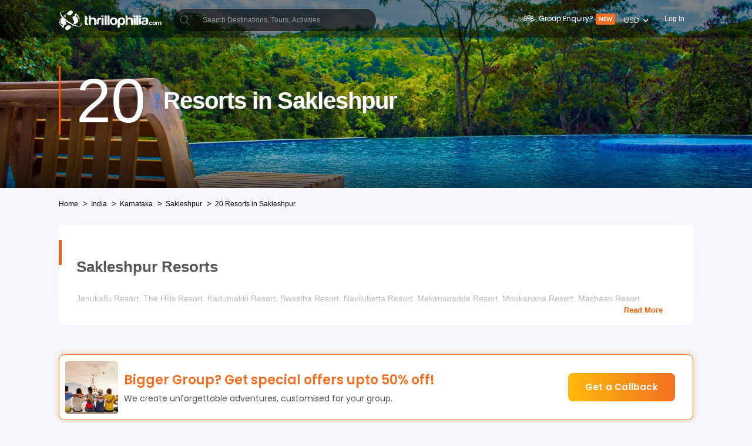

--- FILE ---
content_type: text/html; charset=utf-8
request_url: https://www.thrillophilia.com/places-to-stay-in-sakleshpur
body_size: 120160
content:
<!DOCTYPE HTML>
<html lang="en" xml:lang="en">
  <head>
    <link rel='preconnect' href='https://images.thrillophilia.com' crossorigin>
    
    <meta name="viewport" content="width=device-width, initial-scale=1, maximum-scale=1, user-scalable=0">
<meta http-equiv="X-UA-Compatible" content="IE=edge">
    <script type="text/javascript">
  ;window.NREUM||(NREUM={});NREUM.init={privacy:{cookies_enabled:true}};
  window.NREUM||(NREUM={}),__nr_require=function(t,e,n){function r(n){if(!e[n]){var i=e[n]={exports:{}};t[n][0].call(i.exports,function(e){var i=t[n][1][e];return r(i||e)},i,i.exports)}return e[n].exports}if("function"==typeof __nr_require)return __nr_require;for(var i=0;i<n.length;i++)r(n[i]);return r}({1:[function(t,e,n){function r(t){try{s.console&&console.log(t)}catch(e){}}var i,o=t("ee"),a=t(25),s={};try{i=localStorage.getItem("__nr_flags").split(","),console&&"function"==typeof console.log&&(s.console=!0,i.indexOf("dev")!==-1&&(s.dev=!0),i.indexOf("nr_dev")!==-1&&(s.nrDev=!0))}catch(c){}s.nrDev&&o.on("internal-error",function(t){r(t.stack)}),s.dev&&o.on("fn-err",function(t,e,n){r(n.stack)}),s.dev&&(r("NR AGENT IN DEVELOPMENT MODE"),r("flags: "+a(s,function(t,e){return t}).join(", ")))},{}],2:[function(t,e,n){function r(t,e,n,r,s){try{p?p-=1:i(s||new UncaughtException(t,e,n),!0)}catch(f){try{o("ierr",[f,c.now(),!0])}catch(d){}}return"function"==typeof u&&u.apply(this,a(arguments))}function UncaughtException(t,e,n){this.message=t||"Uncaught error with no additional information",this.sourceURL=e,this.line=n}function i(t,e){var n=e?null:c.now();o("err",[t,n])}var o=t("handle"),a=t(26),s=t("ee"),c=t("loader"),f=t("gos"),u=window.onerror,d=!1,l="nr@seenError";if(!c.disabled){var p=0;c.features.err=!0,t(1),window.onerror=r;try{throw new Error}catch(h){"stack"in h&&(t(9),t(8),"addEventListener"in window&&t(5),c.xhrWrappable&&t(10),d=!0)}s.on("fn-start",function(t,e,n){d&&(p+=1)}),s.on("fn-err",function(t,e,n){d&&!n[l]&&(f(n,l,function(){return!0}),this.thrown=!0,i(n))}),s.on("fn-end",function(){d&&!this.thrown&&p>0&&(p-=1)}),s.on("internal-error",function(t){o("ierr",[t,c.now(),!0])})}},{}],3:[function(t,e,n){var r=t("loader");r.disabled||(r.features.ins=!0)},{}],4:[function(t,e,n){function r(t){}if(window.performance&&window.performance.timing&&window.performance.getEntriesByType){var i=t("ee"),o=t("handle"),a=t(9),s=t(8),c="learResourceTimings",f="addEventListener",u="resourcetimingbufferfull",d="bstResource",l="resource",p="-start",h="-end",m="fn"+p,w="fn"+h,v="bstTimer",g="pushState",y=t("loader");if(!y.disabled){y.features.stn=!0,t(7),"addEventListener"in window&&t(5);var x=NREUM.o.EV;i.on(m,function(t,e){var n=t[0];n instanceof x&&(this.bstStart=y.now())}),i.on(w,function(t,e){var n=t[0];n instanceof x&&o("bst",[n,e,this.bstStart,y.now()])}),a.on(m,function(t,e,n){this.bstStart=y.now(),this.bstType=n}),a.on(w,function(t,e){o(v,[e,this.bstStart,y.now(),this.bstType])}),s.on(m,function(){this.bstStart=y.now()}),s.on(w,function(t,e){o(v,[e,this.bstStart,y.now(),"requestAnimationFrame"])}),i.on(g+p,function(t){this.time=y.now(),this.startPath=location.pathname+location.hash}),i.on(g+h,function(t){o("bstHist",[location.pathname+location.hash,this.startPath,this.time])}),f in window.performance&&(window.performance["c"+c]?window.performance[f](u,function(t){o(d,[window.performance.getEntriesByType(l)]),window.performance["c"+c]()},!1):window.performance[f]("webkit"+u,function(t){o(d,[window.performance.getEntriesByType(l)]),window.performance["webkitC"+c]()},!1)),document[f]("scroll",r,{passive:!0}),document[f]("keypress",r,!1),document[f]("click",r,!1)}}},{}],5:[function(t,e,n){function r(t){for(var e=t;e&&!e.hasOwnProperty(u);)e=Object.getPrototypeOf(e);e&&i(e)}function i(t){s.inPlace(t,[u,d],"-",o)}function o(t,e){return t[1]}var a=t("ee").get("events"),s=t("wrap-function")(a,!0),c=t("gos"),f=XMLHttpRequest,u="addEventListener",d="removeEventListener";e.exports=a,"getPrototypeOf"in Object?(r(document),r(window),r(f.prototype)):f.prototype.hasOwnProperty(u)&&(i(window),i(f.prototype)),a.on(u+"-start",function(t,e){var n=t[1],r=c(n,"nr@wrapped",function(){function t(){if("function"==typeof n.handleEvent)return n.handleEvent.apply(n,arguments)}var e={object:t,"function":n}[typeof n];return e?s(e,"fn-",null,e.name||"anonymous"):n});this.wrapped=t[1]=r}),a.on(d+"-start",function(t){t[1]=this.wrapped||t[1]})},{}],6:[function(t,e,n){function r(t,e,n){var r=t[e];"function"==typeof r&&(t[e]=function(){var t=o(arguments),e={};i.emit(n+"before-start",[t],e);var a;e[m]&&e[m].dt&&(a=e[m].dt);var s=r.apply(this,t);return i.emit(n+"start",[t,a],s),s.then(function(t){return i.emit(n+"end",[null,t],s),t},function(t){throw i.emit(n+"end",[t],s),t})})}var i=t("ee").get("fetch"),o=t(26),a=t(25);e.exports=i;var s=window,c="fetch-",f=c+"body-",u=["arrayBuffer","blob","json","text","formData"],d=s.Request,l=s.Response,p=s.fetch,h="prototype",m="nr@context";d&&l&&p&&(a(u,function(t,e){r(d[h],e,f),r(l[h],e,f)}),r(s,"fetch",c),i.on(c+"end",function(t,e){var n=this;if(e){var r=e.headers.get("content-length");null!==r&&(n.rxSize=r),i.emit(c+"done",[null,e],n)}else i.emit(c+"done",[t],n)}))},{}],7:[function(t,e,n){var r=t("ee").get("history"),i=t("wrap-function")(r);e.exports=r;var o=window.history&&window.history.constructor&&window.history.constructor.prototype,a=window.history;o&&o.pushState&&o.replaceState&&(a=o),i.inPlace(a,["pushState","replaceState"],"-")},{}],8:[function(t,e,n){var r=t("ee").get("raf"),i=t("wrap-function")(r),o="equestAnimationFrame";e.exports=r,i.inPlace(window,["r"+o,"mozR"+o,"webkitR"+o,"msR"+o],"raf-"),r.on("raf-start",function(t){t[0]=i(t[0],"fn-")})},{}],9:[function(t,e,n){function r(t,e,n){t[0]=a(t[0],"fn-",null,n)}function i(t,e,n){this.method=n,this.timerDuration=isNaN(t[1])?0:+t[1],t[0]=a(t[0],"fn-",this,n)}var o=t("ee").get("timer"),a=t("wrap-function")(o),s="setTimeout",c="setInterval",f="clearTimeout",u="-start",d="-";e.exports=o,a.inPlace(window,[s,"setImmediate"],s+d),a.inPlace(window,[c],c+d),a.inPlace(window,[f,"clearImmediate"],f+d),o.on(c+u,r),o.on(s+u,i)},{}],10:[function(t,e,n){function r(t,e){d.inPlace(e,["onreadystatechange"],"fn-",s)}function i(){var t=this,e=u.context(t);t.readyState>3&&!e.resolved&&(e.resolved=!0,u.emit("xhr-resolved",[],t)),d.inPlace(t,g,"fn-",s)}function o(t){y.push(t),h&&(b?b.then(a):w?w(a):(E=-E,R.data=E))}function a(){for(var t=0;t<y.length;t++)r([],y[t]);y.length&&(y=[])}function s(t,e){return e}function c(t,e){for(var n in t)e[n]=t[n];return e}t(5);var f=t("ee"),u=f.get("xhr"),d=t("wrap-function")(u),l=NREUM.o,p=l.XHR,h=l.MO,m=l.PR,w=l.SI,v="readystatechange",g=["onload","onerror","onabort","onloadstart","onloadend","onprogress","ontimeout"],y=[];e.exports=u;var x=window.XMLHttpRequest=function(t){var e=new p(t);try{u.emit("new-xhr",[e],e),e.addEventListener(v,i,!1)}catch(n){try{u.emit("internal-error",[n])}catch(r){}}return e};if(c(p,x),x.prototype=p.prototype,d.inPlace(x.prototype,["open","send"],"-xhr-",s),u.on("send-xhr-start",function(t,e){r(t,e),o(e)}),u.on("open-xhr-start",r),h){var b=m&&m.resolve();if(!w&&!m){var E=1,R=document.createTextNode(E);new h(a).observe(R,{characterData:!0})}}else f.on("fn-end",function(t){t[0]&&t[0].type===v||a()})},{}],11:[function(t,e,n){function r(t){if(!s(t))return null;var e=window.NREUM;if(!e.loader_config)return null;var n=(e.loader_config.accountID||"").toString()||null,r=(e.loader_config.agentID||"").toString()||null,f=(e.loader_config.trustKey||"").toString()||null;if(!n||!r)return null;var h=p.generateSpanId(),m=p.generateTraceId(),w=Date.now(),v={spanId:h,traceId:m,timestamp:w};return(t.sameOrigin||c(t)&&l())&&(v.traceContextParentHeader=i(h,m),v.traceContextStateHeader=o(h,w,n,r,f)),(t.sameOrigin&&!u()||!t.sameOrigin&&c(t)&&d())&&(v.newrelicHeader=a(h,m,w,n,r,f)),v}function i(t,e){return"00-"+e+"-"+t+"-01"}function o(t,e,n,r,i){var o=0,a="",s=1,c="",f="";return i+"@nr="+o+"-"+s+"-"+n+"-"+r+"-"+t+"-"+a+"-"+c+"-"+f+"-"+e}function a(t,e,n,r,i,o){var a="btoa"in window&&"function"==typeof window.btoa;if(!a)return null;var s={v:[0,1],d:{ty:"Browser",ac:r,ap:i,id:t,tr:e,ti:n}};return o&&r!==o&&(s.d.tk=o),btoa(JSON.stringify(s))}function s(t){return f()&&c(t)}function c(t){var e=!1,n={};if("init"in NREUM&&"distributed_tracing"in NREUM.init&&(n=NREUM.init.distributed_tracing),t.sameOrigin)e=!0;else if(n.allowed_origins instanceof Array)for(var r=0;r<n.allowed_origins.length;r++){var i=h(n.allowed_origins[r]);if(t.hostname===i.hostname&&t.protocol===i.protocol&&t.port===i.port){e=!0;break}}return e}function f(){return"init"in NREUM&&"distributed_tracing"in NREUM.init&&!!NREUM.init.distributed_tracing.enabled}function u(){return"init"in NREUM&&"distributed_tracing"in NREUM.init&&!!NREUM.init.distributed_tracing.exclude_newrelic_header}function d(){return"init"in NREUM&&"distributed_tracing"in NREUM.init&&NREUM.init.distributed_tracing.cors_use_newrelic_header!==!1}function l(){return"init"in NREUM&&"distributed_tracing"in NREUM.init&&!!NREUM.init.distributed_tracing.cors_use_tracecontext_headers}var p=t(22),h=t(13);e.exports={generateTracePayload:r,shouldGenerateTrace:s}},{}],12:[function(t,e,n){function r(t){var e=this.params,n=this.metrics;if(!this.ended){this.ended=!0;for(var r=0;r<l;r++)t.removeEventListener(d[r],this.listener,!1);e.aborted||(n.duration=a.now()-this.startTime,this.loadCaptureCalled||4!==t.readyState?null==e.status&&(e.status=0):o(this,t),n.cbTime=this.cbTime,u.emit("xhr-done",[t],t),s("xhr",[e,n,this.startTime]))}}function i(t,e){var n=c(e),r=t.params;r.host=n.hostname+":"+n.port,r.pathname=n.pathname,t.parsedOrigin=n,t.sameOrigin=n.sameOrigin}function o(t,e){t.params.status=e.status;var n=w(e,t.lastSize);if(n&&(t.metrics.rxSize=n),t.sameOrigin){var r=e.getResponseHeader("X-NewRelic-App-Data");r&&(t.params.cat=r.split(", ").pop())}t.loadCaptureCalled=!0}var a=t("loader");if(a.xhrWrappable&&!a.disabled){var s=t("handle"),c=t(13),f=t(11).generateTracePayload,u=t("ee"),d=["load","error","abort","timeout"],l=d.length,p=t("id"),h=t(18),m=t(17),w=t(14),v=NREUM.o.REQ,g=window.XMLHttpRequest;a.features.xhr=!0,t(10),t(6),u.on("new-xhr",function(t){var e=this;e.totalCbs=0,e.called=0,e.cbTime=0,e.end=r,e.ended=!1,e.xhrGuids={},e.lastSize=null,e.loadCaptureCalled=!1,e.params=this.params||{},e.metrics=this.metrics||{},t.addEventListener("load",function(n){o(e,t)},!1),h&&(h>34||h<10)||window.opera||t.addEventListener("progress",function(t){e.lastSize=t.loaded},!1)}),u.on("open-xhr-start",function(t){this.params={method:t[0]},i(this,t[1]),this.metrics={}}),u.on("open-xhr-end",function(t,e){"loader_config"in NREUM&&"xpid"in NREUM.loader_config&&this.sameOrigin&&e.setRequestHeader("X-NewRelic-ID",NREUM.loader_config.xpid);var n=f(this.parsedOrigin);if(n){var r=!1;n.newrelicHeader&&(e.setRequestHeader("newrelic",n.newrelicHeader),r=!0),n.traceContextParentHeader&&(e.setRequestHeader("traceparent",n.traceContextParentHeader),n.traceContextStateHeader&&e.setRequestHeader("tracestate",n.traceContextStateHeader),r=!0),r&&(this.dt=n)}}),u.on("send-xhr-start",function(t,e){var n=this.metrics,r=t[0],i=this;if(n&&r){var o=m(r);o&&(n.txSize=o)}this.startTime=a.now(),this.listener=function(t){try{"abort"!==t.type||i.loadCaptureCalled||(i.params.aborted=!0),("load"!==t.type||i.called===i.totalCbs&&(i.onloadCalled||"function"!=typeof e.onload))&&i.end(e)}catch(n){try{u.emit("internal-error",[n])}catch(r){}}};for(var s=0;s<l;s++)e.addEventListener(d[s],this.listener,!1)}),u.on("xhr-cb-time",function(t,e,n){this.cbTime+=t,e?this.onloadCalled=!0:this.called+=1,this.called!==this.totalCbs||!this.onloadCalled&&"function"==typeof n.onload||this.end(n)}),u.on("xhr-load-added",function(t,e){var n=""+p(t)+!!e;this.xhrGuids&&!this.xhrGuids[n]&&(this.xhrGuids[n]=!0,this.totalCbs+=1)}),u.on("xhr-load-removed",function(t,e){var n=""+p(t)+!!e;this.xhrGuids&&this.xhrGuids[n]&&(delete this.xhrGuids[n],this.totalCbs-=1)}),u.on("addEventListener-end",function(t,e){e instanceof g&&"load"===t[0]&&u.emit("xhr-load-added",[t[1],t[2]],e)}),u.on("removeEventListener-end",function(t,e){e instanceof g&&"load"===t[0]&&u.emit("xhr-load-removed",[t[1],t[2]],e)}),u.on("fn-start",function(t,e,n){e instanceof g&&("onload"===n&&(this.onload=!0),("load"===(t[0]&&t[0].type)||this.onload)&&(this.xhrCbStart=a.now()))}),u.on("fn-end",function(t,e){this.xhrCbStart&&u.emit("xhr-cb-time",[a.now()-this.xhrCbStart,this.onload,e],e)}),u.on("fetch-before-start",function(t){function e(t,e){var n=!1;return e.newrelicHeader&&(t.set("newrelic",e.newrelicHeader),n=!0),e.traceContextParentHeader&&(t.set("traceparent",e.traceContextParentHeader),e.traceContextStateHeader&&t.set("tracestate",e.traceContextStateHeader),n=!0),n}var n,r=t[1]||{};"string"==typeof t[0]?n=t[0]:t[0]&&t[0].url?n=t[0].url:window.URL&&t[0]&&t[0]instanceof URL&&(n=t[0].href),n&&(this.parsedOrigin=c(n),this.sameOrigin=this.parsedOrigin.sameOrigin);var i=f(this.parsedOrigin);if(i&&(i.newrelicHeader||i.traceContextParentHeader))if("string"==typeof t[0]||window.URL&&t[0]&&t[0]instanceof URL){var o={};for(var a in r)o[a]=r[a];o.headers=new Headers(r.headers||{}),e(o.headers,i)&&(this.dt=i),t.length>1?t[1]=o:t.push(o)}else t[0]&&t[0].headers&&e(t[0].headers,i)&&(this.dt=i)}),u.on("fetch-start",function(t,e){this.params={},this.metrics={},this.startTime=a.now(),t.length>=1&&(this.target=t[0]),t.length>=2&&(this.opts=t[1]);var n,r=this.opts||{},o=this.target;"string"==typeof o?n=o:"object"==typeof o&&o instanceof v?n=o.url:window.URL&&"object"==typeof o&&o instanceof URL&&(n=o.href),i(this,n);var s=(""+(o&&o instanceof v&&o.method||r.method||"GET")).toUpperCase();this.params.method=s,this.txSize=m(r.body)||0}),u.on("fetch-done",function(t,e){this.params||(this.params={}),this.params.status=e?e.status:0;var n;"string"==typeof this.rxSize&&this.rxSize.length>0&&(n=+this.rxSize);var r={txSize:this.txSize,rxSize:n,duration:a.now()-this.startTime};s("xhr",[this.params,r,this.startTime])})}},{}],13:[function(t,e,n){var r={};e.exports=function(t){if(t in r)return r[t];var e=document.createElement("a"),n=window.location,i={};e.href=t,i.port=e.port;var o=e.href.split("://");!i.port&&o[1]&&(i.port=o[1].split("/")[0].split("@").pop().split(":")[1]),i.port&&"0"!==i.port||(i.port="https"===o[0]?"443":"80"),i.hostname=e.hostname||n.hostname,i.pathname=e.pathname,i.protocol=o[0],"/"!==i.pathname.charAt(0)&&(i.pathname="/"+i.pathname);var a=!e.protocol||":"===e.protocol||e.protocol===n.protocol,s=e.hostname===document.domain&&e.port===n.port;return i.sameOrigin=a&&(!e.hostname||s),"/"===i.pathname&&(r[t]=i),i}},{}],14:[function(t,e,n){function r(t,e){var n=t.responseType;return"json"===n&&null!==e?e:"arraybuffer"===n||"blob"===n||"json"===n?i(t.response):"text"===n||""===n||void 0===n?i(t.responseText):void 0}var i=t(17);e.exports=r},{}],15:[function(t,e,n){function r(){}function i(t,e,n){return function(){return o(t,[f.now()].concat(s(arguments)),e?null:this,n),e?void 0:this}}var o=t("handle"),a=t(25),s=t(26),c=t("ee").get("tracer"),f=t("loader"),u=NREUM;"undefined"==typeof window.newrelic&&(newrelic=u);var d=["setPageViewName","setCustomAttribute","setErrorHandler","finished","addToTrace","inlineHit","addRelease"],l="api-",p=l+"ixn-";a(d,function(t,e){u[e]=i(l+e,!0,"api")}),u.addPageAction=i(l+"addPageAction",!0),u.setCurrentRouteName=i(l+"routeName",!0),e.exports=newrelic,u.interaction=function(){return(new r).get()};var h=r.prototype={createTracer:function(t,e){var n={},r=this,i="function"==typeof e;return o(p+"tracer",[f.now(),t,n],r),function(){if(c.emit((i?"":"no-")+"fn-start",[f.now(),r,i],n),i)try{return e.apply(this,arguments)}catch(t){throw c.emit("fn-err",[arguments,this,t],n),t}finally{c.emit("fn-end",[f.now()],n)}}}};a("actionText,setName,setAttribute,save,ignore,onEnd,getContext,end,get".split(","),function(t,e){h[e]=i(p+e)}),newrelic.noticeError=function(t,e){"string"==typeof t&&(t=new Error(t)),o("err",[t,f.now(),!1,e])}},{}],16:[function(t,e,n){function r(t){if(NREUM.init){for(var e=NREUM.init,n=t.split("."),r=0;r<n.length-1;r++)if(e=e[n[r]],"object"!=typeof e)return;return e=e[n[n.length-1]]}}e.exports={getConfiguration:r}},{}],17:[function(t,e,n){e.exports=function(t){if("string"==typeof t&&t.length)return t.length;if("object"==typeof t){if("undefined"!=typeof ArrayBuffer&&t instanceof ArrayBuffer&&t.byteLength)return t.byteLength;if("undefined"!=typeof Blob&&t instanceof Blob&&t.size)return t.size;if(!("undefined"!=typeof FormData&&t instanceof FormData))try{return JSON.stringify(t).length}catch(e){return}}}},{}],18:[function(t,e,n){var r=0,i=navigator.userAgent.match(/Firefox[\/\s](\d+\.\d+)/);i&&(r=+i[1]),e.exports=r},{}],19:[function(t,e,n){function r(){return s.exists&&performance.now?Math.round(performance.now()):(o=Math.max((new Date).getTime(),o))-a}function i(){return o}var o=(new Date).getTime(),a=o,s=t(27);e.exports=r,e.exports.offset=a,e.exports.getLastTimestamp=i},{}],20:[function(t,e,n){function r(t){return!(!t||!t.protocol||"file:"===t.protocol)}e.exports=r},{}],21:[function(t,e,n){function r(t,e){var n=t.getEntries();n.forEach(function(t){"first-paint"===t.name?d("timing",["fp",Math.floor(t.startTime)]):"first-contentful-paint"===t.name&&d("timing",["fcp",Math.floor(t.startTime)])})}function i(t,e){var n=t.getEntries();n.length>0&&d("lcp",[n[n.length-1]])}function o(t){t.getEntries().forEach(function(t){t.hadRecentInput||d("cls",[t])})}function a(t){if(t instanceof h&&!w){var e=Math.round(t.timeStamp),n={type:t.type};e<=l.now()?n.fid=l.now()-e:e>l.offset&&e<=Date.now()?(e-=l.offset,n.fid=l.now()-e):e=l.now(),w=!0,d("timing",["fi",e,n])}}function s(t){"hidden"===t&&d("pageHide",[l.now()])}if(!("init"in NREUM&&"page_view_timing"in NREUM.init&&"enabled"in NREUM.init.page_view_timing&&NREUM.init.page_view_timing.enabled===!1)){var c,f,u,d=t("handle"),l=t("loader"),p=t(24),h=NREUM.o.EV;if("PerformanceObserver"in window&&"function"==typeof window.PerformanceObserver){c=new PerformanceObserver(r);try{c.observe({entryTypes:["paint"]})}catch(m){}f=new PerformanceObserver(i);try{f.observe({entryTypes:["largest-contentful-paint"]})}catch(m){}u=new PerformanceObserver(o);try{u.observe({type:"layout-shift",buffered:!0})}catch(m){}}if("addEventListener"in document){var w=!1,v=["click","keydown","mousedown","pointerdown","touchstart"];v.forEach(function(t){document.addEventListener(t,a,!1)})}p(s)}},{}],22:[function(t,e,n){function r(){function t(){return e?15&e[n++]:16*Math.random()|0}var e=null,n=0,r=window.crypto||window.msCrypto;r&&r.getRandomValues&&(e=r.getRandomValues(new Uint8Array(31)));for(var i,o="xxxxxxxx-xxxx-4xxx-yxxx-xxxxxxxxxxxx",a="",s=0;s<o.length;s++)i=o[s],"x"===i?a+=t().toString(16):"y"===i?(i=3&t()|8,a+=i.toString(16)):a+=i;return a}function i(){return a(16)}function o(){return a(32)}function a(t){function e(){return n?15&n[r++]:16*Math.random()|0}var n=null,r=0,i=window.crypto||window.msCrypto;i&&i.getRandomValues&&Uint8Array&&(n=i.getRandomValues(new Uint8Array(31)));for(var o=[],a=0;a<t;a++)o.push(e().toString(16));return o.join("")}e.exports={generateUuid:r,generateSpanId:i,generateTraceId:o}},{}],23:[function(t,e,n){function r(t,e){if(!i)return!1;if(t!==i)return!1;if(!e)return!0;if(!o)return!1;for(var n=o.split("."),r=e.split("."),a=0;a<r.length;a++)if(r[a]!==n[a])return!1;return!0}var i=null,o=null,a=/Version\/(\S+)\s+Safari/;if(navigator.userAgent){var s=navigator.userAgent,c=s.match(a);c&&s.indexOf("Chrome")===-1&&s.indexOf("Chromium")===-1&&(i="Safari",o=c[1])}e.exports={agent:i,version:o,match:r}},{}],24:[function(t,e,n){function r(t){function e(){t(a&&document[a]?document[a]:document[i]?"hidden":"visible")}"addEventListener"in document&&o&&document.addEventListener(o,e,!1)}e.exports=r;var i,o,a;"undefined"!=typeof document.hidden?(i="hidden",o="visibilitychange",a="visibilityState"):"undefined"!=typeof document.msHidden?(i="msHidden",o="msvisibilitychange"):"undefined"!=typeof document.webkitHidden&&(i="webkitHidden",o="webkitvisibilitychange",a="webkitVisibilityState")},{}],25:[function(t,e,n){function r(t,e){var n=[],r="",o=0;for(r in t)i.call(t,r)&&(n[o]=e(r,t[r]),o+=1);return n}var i=Object.prototype.hasOwnProperty;e.exports=r},{}],26:[function(t,e,n){function r(t,e,n){e||(e=0),"undefined"==typeof n&&(n=t?t.length:0);for(var r=-1,i=n-e||0,o=Array(i<0?0:i);++r<i;)o[r]=t[e+r];return o}e.exports=r},{}],27:[function(t,e,n){e.exports={exists:"undefined"!=typeof window.performance&&window.performance.timing&&"undefined"!=typeof window.performance.timing.navigationStart}},{}],ee:[function(t,e,n){function r(){}function i(t){function e(t){return t&&t instanceof r?t:t?f(t,c,a):a()}function n(n,r,i,o,a){if(a!==!1&&(a=!0),!p.aborted||o){t&&a&&t(n,r,i);for(var s=e(i),c=m(n),f=c.length,u=0;u<f;u++)c[u].apply(s,r);var l=d[y[n]];return l&&l.push([x,n,r,s]),s}}function o(t,e){g[t]=m(t).concat(e)}function h(t,e){var n=g[t];if(n)for(var r=0;r<n.length;r++)n[r]===e&&n.splice(r,1)}function m(t){return g[t]||[]}function w(t){return l[t]=l[t]||i(n)}function v(t,e){p.aborted||u(t,function(t,n){e=e||"feature",y[n]=e,e in d||(d[e]=[])})}var g={},y={},x={on:o,addEventListener:o,removeEventListener:h,emit:n,get:w,listeners:m,context:e,buffer:v,abort:s,aborted:!1};return x}function o(t){return f(t,c,a)}function a(){return new r}function s(){(d.api||d.feature)&&(p.aborted=!0,d=p.backlog={})}var c="nr@context",f=t("gos"),u=t(25),d={},l={},p=e.exports=i();e.exports.getOrSetContext=o,p.backlog=d},{}],gos:[function(t,e,n){function r(t,e,n){if(i.call(t,e))return t[e];var r=n();if(Object.defineProperty&&Object.keys)try{return Object.defineProperty(t,e,{value:r,writable:!0,enumerable:!1}),r}catch(o){}return t[e]=r,r}var i=Object.prototype.hasOwnProperty;e.exports=r},{}],handle:[function(t,e,n){function r(t,e,n,r){i.buffer([t],r),i.emit(t,e,n)}var i=t("ee").get("handle");e.exports=r,r.ee=i},{}],id:[function(t,e,n){function r(t){var e=typeof t;return!t||"object"!==e&&"function"!==e?-1:t===window?0:a(t,o,function(){return i++})}var i=1,o="nr@id",a=t("gos");e.exports=r},{}],loader:[function(t,e,n){function r(){if(!O++){var t=S.info=NREUM.info,e=m.getElementsByTagName("script")[0];if(setTimeout(f.abort,3e4),!(t&&t.licenseKey&&t.applicationID&&e))return f.abort();c(E,function(e,n){t[e]||(t[e]=n)});var n=a();s("mark",["onload",n+S.offset],null,"api"),s("timing",["load",n]);var r=m.createElement("script");0===t.agent.indexOf("http://")||0===t.agent.indexOf("https://")?r.src=t.agent:r.src=p+"://"+t.agent,e.parentNode.insertBefore(r,e)}}function i(){"complete"===m.readyState&&o()}function o(){s("mark",["domContent",a()+S.offset],null,"api")}var a=t(19),s=t("handle"),c=t(25),f=t("ee"),u=t(23),d=t(20),l=t(16),p=l.getConfiguration("ssl")===!1?"http":"https",h=window,m=h.document,w="addEventListener",v="attachEvent",g=h.XMLHttpRequest,y=g&&g.prototype,x=!d(h.location);NREUM.o={ST:setTimeout,SI:h.setImmediate,CT:clearTimeout,XHR:g,REQ:h.Request,EV:h.Event,PR:h.Promise,MO:h.MutationObserver};var b=""+location,E={beacon:"bam.nr-data.net",errorBeacon:"bam.nr-data.net",agent:"js-agent.newrelic.com/nr-1210.min.js"},R=g&&y&&y[w]&&!/CriOS/.test(navigator.userAgent),S=e.exports={offset:a.getLastTimestamp(),now:a,origin:b,features:{},xhrWrappable:R,userAgent:u,disabled:x};if(!x){t(15),t(21),m[w]?(m[w]("DOMContentLoaded",o,!1),h[w]("load",r,!1)):(m[v]("onreadystatechange",i),h[v]("onload",r)),s("mark",["firstbyte",a.getLastTimestamp()],null,"api");var O=0}},{}],"wrap-function":[function(t,e,n){function r(t,e){function n(e,n,r,c,f){function nrWrapper(){var o,a,u,l;try{a=this,o=d(arguments),u="function"==typeof r?r(o,a):r||{}}catch(p){i([p,"",[o,a,c],u],t)}s(n+"start",[o,a,c],u,f);try{return l=e.apply(a,o)}catch(h){throw s(n+"err",[o,a,h],u,f),h}finally{s(n+"end",[o,a,l],u,f)}}return a(e)?e:(n||(n=""),nrWrapper[l]=e,o(e,nrWrapper,t),nrWrapper)}function r(t,e,r,i,o){r||(r="");var s,c,f,u="-"===r.charAt(0);for(f=0;f<e.length;f++)c=e[f],s=t[c],a(s)||(t[c]=n(s,u?c+r:r,i,c,o))}function s(n,r,o,a){if(!h||e){var s=h;h=!0;try{t.emit(n,r,o,e,a)}catch(c){i([c,n,r,o],t)}h=s}}return t||(t=u),n.inPlace=r,n.flag=l,n}function i(t,e){e||(e=u);try{e.emit("internal-error",t)}catch(n){}}function o(t,e,n){if(Object.defineProperty&&Object.keys)try{var r=Object.keys(t);return r.forEach(function(n){Object.defineProperty(e,n,{get:function(){return t[n]},set:function(e){return t[n]=e,e}})}),e}catch(o){i([o],n)}for(var a in t)p.call(t,a)&&(e[a]=t[a]);return e}function a(t){return!(t&&t instanceof Function&&t.apply&&!t[l])}function s(t,e){var n=e(t);return n[l]=t,o(t,n,u),n}function c(t,e,n){var r=t[e];t[e]=s(r,n)}function f(){for(var t=arguments.length,e=new Array(t),n=0;n<t;++n)e[n]=arguments[n];return e}var u=t("ee"),d=t(26),l="nr@original",p=Object.prototype.hasOwnProperty,h=!1;e.exports=r,e.exports.wrapFunction=s,e.exports.wrapInPlace=c,e.exports.argsToArray=f},{}]},{},["loader",2,12,4,3]);
  ;NREUM.loader_config={accountID:"991817",trustKey:"991817",agentID:"386753144",licenseKey:"86a6d59195",applicationID:"386753053"}
  ;NREUM.info={beacon:"bam-cell.nr-data.net",errorBeacon:"bam-cell.nr-data.net",licenseKey:"86a6d59195",applicationID:"386753053",sa:1}
</script>
    
          <link
            rel='preload'
            as='image'
            media="(max-width: 319px)"
            href="https://media4.thrillophilia.com/images/photos/000/023/604/original/1555152940_Sakleshpur-Resorts-Swimming-Pool.JPG?aio=w-320;h-200;crop&amp;dpr=2"
          >
          <link
            rel='preload'
            as='image'
            media="(min-width: 320px) and (max-width: 575px)"
            href="https://media4.thrillophilia.com/images/photos/000/023/604/original/1555152940_Sakleshpur-Resorts-Swimming-Pool.JPG?aio=w-470;h-200;crop&amp;dpr=2"
          >
          <link
            rel='preload'
            as='image'
            media="(min-width: 576px) and (max-width: 767px)"
            href="https://media4.thrillophilia.com/images/photos/000/023/604/original/1555152940_Sakleshpur-Resorts-Swimming-Pool.JPG?aio=w-768;h-200;crop&amp;dpr=2"
          >
          <link
            rel='preload'
            as='image'
            media="(min-width: 768px) and (max-width: 1023px)"
            href="https://media4.thrillophilia.com/images/photos/000/023/604/original/1555152940_Sakleshpur-Resorts-Swimming-Pool.JPG?aio=w-1024;h-200;crop&amp;dpr=2"
          >
          <link
            rel='preload'
            as='image'
            media="(min-width: 1024px) and (max-width: 1279px)"
            href="https://media4.thrillophilia.com/images/photos/000/023/604/original/1555152940_Sakleshpur-Resorts-Swimming-Pool.JPG?aio=w-1280;h-320;crop&amp;dpr=2"
          >
          <link
            rel='preload'
            as='image'
            media="(min-width: 1280px)"
            href="https://media4.thrillophilia.com/images/photos/000/023/604/original/1555152940_Sakleshpur-Resorts-Swimming-Pool.JPG?aio=w-1400;h-320;crop&amp;dpr=2"
          >

      <style>
        ﻿.lazy-image{opacity:0}.lazy-bg{background:none !important}.lazy-image-loaded{opacity:1;transition:opacity .2s ease-out;-moz-transition:opacity .2s ease-out;-webkit-transition:opacity .2s ease-out;-o-transition:opacity .2s ease-out}.akhakdhalsdjals{margin-top:10px}html{font-family:sans-serif;-ms-text-size-adjust:100%;-webkit-text-size-adjust:100%}body{margin:0}article,aside,details,figcaption,figure,footer,header,hgroup,main,menu,nav,section,summary{display:block}a{background-color:transparent}a:active,a:hover{outline:0}b,strong{font-weight:bold}sub,sup{font-size:75%;line-height:0;position:relative;vertical-align:baseline}sup{top:-0.5em}img{border:0}button,input,optgroup,select,textarea{color:inherit;font:inherit;margin:0}button{overflow:visible}button,select{text-transform:none}button,html input[type="button"],input[type="reset"],input[type="submit"]{-webkit-appearance:button;cursor:pointer}input{line-height:normal}input[type="search"]{-webkit-appearance:textfield;box-sizing:content-box}input[type="search"]::-webkit-search-cancel-button,input[type="search"]::-webkit-search-decoration{-webkit-appearance:none}fieldset{border:1px solid #c0c0c0;margin:0 2px;padding:0.35em 0.625em 0.75em}textarea{overflow:auto}table{border-collapse:collapse;border-spacing:0}td,th{padding:0}.header-anchor .anchor-accordion,.header-anchor .slide,.drop-holder .scrollable-area .quick-links .list,.form-list,.breadcrumbs-container .breadcrumbs-holder .breadcrumbs,.raiting-list,.additional-list-info{margin:0;padding:0;list-style:none}html{box-sizing:border-box}*,*:before,*:after{box-sizing:inherit}*{max-height:1000000px}body{color:#000;background:#f6f8fb;font:1.3rem/1.54 sans-serif;min-width:320px;-webkit-font-smoothing:antialiased;-moz-osx-font-smoothing:grayscale}img{max-width:100%;height:auto;vertical-align:top}.gm-style img{max-width:none}body{font-family:sans-serif}h1,.h1,h2,.h2,h3,.h3,h4,.h4,h5,.h5,h6,.h6,.h{font-family:inherit;font-weight:bold;margin:0 0 0.5em}h1,.h1{font-size:3rem}h2,.h2{font-size:2.6rem}h3,.h3{font-size:2.5rem}h4,.h4{font-size:2.2rem}h5,.h5{font-size:2.1rem}h6,.h6{font-size:2rem}p{margin:0 0 1em}a{color:#ff5300}a:hover,a:focus{text-decoration:none}form,fieldset{margin:0;padding:0;border-style:none}input[type="text"],input[type="tel"],input[type="email"],input[type="search"],input[type="password"],textarea{-webkit-appearance:none;-webkit-border-radius:0;box-sizing:border-box;border:1px solid #d9d9d9;padding:8px 15px;scrollbar-width:none;-ms-overflow-style:none}input[type="text"]::-webkit-scrollbar,input[type="tel"]::-webkit-scrollbar,input[type="email"]::-webkit-scrollbar,input[type="search"]::-webkit-scrollbar,input[type="password"]::-webkit-scrollbar,textarea::-webkit-scrollbar{display:none}input[type="text"]:focus,input[type="tel"]:focus,input[type="email"]:focus,input[type="search"]:focus,input[type="password"]:focus,textarea:focus{border-color:#b3b3b3}input[type="text"]::-webkit-input-placeholder,input[type="tel"]::-webkit-input-placeholder,input[type="email"]::-webkit-input-placeholder,input[type="search"]::-webkit-input-placeholder,input[type="password"]::-webkit-input-placeholder,textarea::-webkit-input-placeholder{color:#969696}input[type="text"]::-moz-placeholder,input[type="tel"]::-moz-placeholder,input[type="email"]::-moz-placeholder,input[type="search"]::-moz-placeholder,input[type="password"]::-moz-placeholder,textarea::-moz-placeholder{opacity:1;color:#969696}input[type="text"]:-moz-placeholder,input[type="tel"]:-moz-placeholder,input[type="email"]:-moz-placeholder,input[type="search"]:-moz-placeholder,input[type="password"]:-moz-placeholder,textarea:-moz-placeholder{color:#969696}input[type="text"]:-ms-input-placeholder,input[type="tel"]:-ms-input-placeholder,input[type="email"]:-ms-input-placeholder,input[type="search"]:-ms-input-placeholder,input[type="password"]:-ms-input-placeholder,textarea:-ms-input-placeholder{color:#969696}input[type="text"].placeholder,input[type="tel"].placeholder,input[type="email"].placeholder,input[type="search"].placeholder,input[type="password"].placeholder,textarea.placeholder{color:#969696}select{-webkit-border-radius:0}textarea{resize:vertical;vertical-align:top}button,input[type="button"],input[type="reset"],input[type="file"],input[type="submit"]{-webkit-appearance:none;-webkit-border-radius:0;cursor:pointer}.thrillo-logo{background:url(https://ui-assets-gc.thrillophilia.com/assets/thrillo-logos-b04d6325af85a64ec78bef683ebd9e2c55747a55315231ba8465a7536d6c010a.png)}.thrillo-logo.nav-drop-logo{width:268px;height:62px}.thrillo-logo.colored-logo{background-position:0 -221px;width:175px;height:35px}.thrillo-logo.white-logo{width:175px;height:35px;background-position:0 -186px}.thrillo-logo.ad_ex-logo{background-position:0 0}.thrillo-logo.ta-logo{background-position:0 -62px}.thrillo-logo.wee_ex-logo{background-position:0 -124px}@font-face{font-family:"icomoon";src:url(https://ui-assets-gc.thrillophilia.com/assets/icomoon-474d4cf35ff58f739fdb041d1c0a80a82a4095c6b0c751d3f8c6437e5ba4529b.ttf?wiunkq) format("truetype"),url(https://ui-assets-gc.thrillophilia.com/assets/icomoon-4de14e1750b607cb818f62617ccb9aede86ed87c1f8015a84cfbe52bddc032f0.woff?wiunkq) format("woff"),url(https://ui-assets-gc.thrillophilia.com/assets/icomoon-1fc3a4f98c694fefa9c56658d8be398583ca029671e4441f70a857bba73286e2.svg?wiunkq#icomoon) format("svg");font-weight:normal;font-style:normal;font-display:swap}[class^="icon-"],[class*=" icon-"]{font-family:"icomoon" !important;speak:none;font-style:normal;font-weight:normal;font-variant:normal;text-transform:none;line-height:1;-webkit-font-smoothing:antialiased;-moz-osx-font-smoothing:grayscale}.icon-right-arrow:before{content:""}.icon-left-arrow:before{content:""}.icon-checked:before{content:"";color:#6ac259}.icon-no-stopping:before{content:"";color:#e5554e}.icon-close:before{content:""}.icon-cancel-music:before{content:""}.icon-next:before{content:""}.icon-telephone:before{content:""}.icon-text-document:before{content:""}.icon-arrow-d2:before{content:""}.icon-pin:before{content:""}.icon-mobile:before{content:""}.icon-google-plus:before{content:""}.icon-gift:before{content:""}.icon-facebook:before{content:""}.icon-check:before{content:""}.icon-star-empty:before{content:""}.icon-search:before{content:""}.icon-linkedin-circle:before{content:""}.icon-instagram-circle:before{content:""}.icon-group:before{content:""}.icon-flash:before{content:""}.icon-facebook-circle:before{content:""}.icon-close:before{content:""}.icon-twitter-circle:before{content:""}.icon-youtube-circle:before{content:""}.icon-arrow-d:before{content:""}.icon-watch:before{content:""}.icon-twitter:before{content:""}.icon-home:before{content:""}.icon-restaurant:before{content:""}.icon-intro-slider-2:before{content:""}.icon-taxi:before{content:""}.icon-intro-slider-1:before{content:""}.icon-intro-slider-3:before{content:""}.icon-intro-slider-4:before{content:""}.icon-intro-slider-:before{content:""}.icon-intro-slider-tours:before{content:""}.icon-intro-slider-stays:before{content:""}.icon-intro-slider-things-to-do:before{content:""}.icon-intro-slider-rentals:before{content:""}.icon-intro-slider-events:before{content:""}.icon-arrow-up:before{content:""}.icon-go-to-top:before{content:""}.icon-globe:before{content:""}.icon-savings:before{content:""}.icon-globe:before{content:""}.icon-google .icon-google-1:before{content:"";color:#fbbb00}.icon-google .icon-google-2:before{content:"";margin-left:-1em;color:#518ef8}.icon-google .icon-google-3:before{content:"";margin-left:-1em;color:#28b446}.icon-google .icon-google-4:before{content:"";margin-left:-1em;color:#f14336}.icon-facebook:before{content:""}.icon-email:before{content:""}.icon-user:before{content:""}.icon-password:before{content:""}.icon-filter:before{content:""}.icon-sort:before{content:""}.icon-home-white:before{content:""}.icon-globe-white:before{content:""}.icon-cab-white:before{content:""}.icon-traveler-white:before{content:""}.icon-boat-white:before{content:""}.icon-warning:before{content:""}.icon-play-video{border-radius:20px;background:white;padding:10px}.icon-play-video:before{content:""}.icon-warning:before{content:""}.icon-pin-bold:before{content:""}[class^="icon-highlight"]:before,[class*="icon-highlight"]:before{color:#ff5e00}.icon-highlight-thrillophilia-originals:before{content:"\e94b"}.icon-highlight-thrillophilia-safe:before{content:"\e94c"}.icon-highlight-meals-included:before{content:"\e94d"}.icon-highlight-free-cancellation:before,.icon-highlight-conditional-cancellation:before,.icon-highlight-no-cancellation:before{content:"\e94e"}.icon-highlight-guided-tour:before,.icon-highlight-guide:before{content:"\e94f"}.icon-highlight-tour-language:before{content:"\e950"}.icon-highlight-free-cancellation-upto-24-hours:before{content:"\e951"}.icon-highlight-transport-included:before{content:"\e952"}.icon-highlight-conditional-cancellation:before{content:"\e953"}.icon-highlight-cashback:before{content:"\e954"}.icon-highlight-mobile-vouchers:before,.icon-highlight-mobile-voucher:before{content:"\e955"}.icon-highlight-meet-at-location-1:before{content:"\e956"}.icon-highlight-meet-at-location:before{content:"\e957"}.icon-highlight-printed-ticket:before,.icon-highlight-printed-tickets:before,.icon-highlight-fixed-day-tickets:before,.icon-highlight-fixed-day-ticket:before{content:"\e958";font-size:0.7em}.icon-highlight-no-cancellation:before{content:"\e959"}.icon-highlight-instant-confirmation:before{content:"\e95a"}.icon-highlight-hotel-pickup:before{content:"\e95b"}.icon-highlight-group-tour:before{content:"\e95c"}.icon-highlight-private-tour:before{content:"\e95d"}.icon-highlight-camping:before{content:"\e980"}.icon-highlight-stay-included:before{content:"\e97a"}.icon-highlight-water-sports:before{content:"\e978"}.icon-highlight-travel-insurance:before{content:"\e97d"}.icon-highlight-seaplane-transfers:before{content:"\e97b"}.icon-highlight-speedboat-transfers:before{content:"\e97c"}.icon-highlight-airport-transfers:before{content:"\e979"}.icon-highlight-sightseeing:before{content:"\e97f"}.icon-highlight-honeymoon-freebies:before{content:"\e97e"}.icon-highlight-biking:before{content:"\e938"}.icon-highlight-trekking:before{content:"\e93a"}.icon-highlight-jeep-safari:before{content:"\e973"}.icon-highlight-permits:before{content:"\e939"}.icon-highlight-free-cancellation-upto-72-hours .path1:before{content:"\e93b"}.icon-highlight-free-cancellation-upto-72-hours .path2:before{content:"\e93c";margin-left:-1.349609375em}.icon-highlight-free-cancellation-upto-72-hours .path3:before{content:"\e93d";margin-left:-1.349609375em}.icon-highlight-free-cancellation-upto-72-hours .path4:before{content:"\e93e";margin-left:-1.349609375em}.icon-highlight-free-cancellation-upto-72-hours .path5:before{content:"\e93f";margin-left:-1.349609375em}.icon-highlight-free-cancellation-upto-72-hours .path6:before{content:"\e940";margin-left:-1.349609375em}.icon-highlight-free-cancellation-upto-72-hours .path7:before{content:"\e941";margin-left:-1.349609375em}.icon-highlight-free-cancellation-upto-72-hours .path8:before{content:"\e942";margin-left:-1.349609375em}.icon-highlight-free-cancellation-upto-72-hours .path9:before{content:"\e943";margin-left:-1.349609375em}.icon-highlight-free-cancellation-upto-72-hours .path10:before{content:"\e944";margin-left:-1.349609375em}.icon-highlight-free-cancellation-upto-72-hours .path11:before{content:"\e945";margin-left:-1.349609375em}.icon-highlight-free-cancellation-upto-72-hours .path12:before{content:"\e946";margin-left:-1.349609375em}.icon-highlight-free-cancellation-upto-72-hours .path13:before{content:"\e947";margin-left:-1.349609375em}.icon-highlight-free-cancellation-upto-72-hours .path14:before{content:"\e948";margin-left:-1.349609375em}.icon-highlight-free-cancellation-upto-72-hours .path15:before{content:"\e949";margin-left:-1.349609375em}.icon-highlight-free-cancellation-upto-72-hours .path16:before{content:"\e94a";margin-left:-1.349609375em}.icon-highlight-free-cancellation-upto-72-hours .path17:before{content:"\e95e";margin-left:-1.349609375em}.icon-highlight-free-cancellation-upto-72-hours .path18:before{content:"\e95f";margin-left:-1.349609375em}.icon-highlight-free-rescheduling-upto-72-hours .path1:before{content:"\e960"}.icon-highlight-free-rescheduling-upto-72-hours .path2:before{content:"\e961";margin-left:-1.349609375em}.icon-highlight-free-rescheduling-upto-72-hours .path3:before{content:"\e962";margin-left:-1.349609375em}.icon-highlight-free-rescheduling-upto-72-hours .path4:before{content:"\e963";margin-left:-1.349609375em}.icon-highlight-free-rescheduling-upto-72-hours .path5:before{content:"\e964";margin-left:-1.349609375em}.icon-highlight-free-rescheduling-upto-72-hours .path6:before{content:"\e965";margin-left:-1.349609375em}.icon-highlight-free-rescheduling-upto-72-hours .path7:before{content:"\e966";margin-left:-1.349609375em}.icon-highlight-free-rescheduling-upto-72-hours .path8:before{content:"\e967";margin-left:-1.349609375em}.icon-highlight-free-rescheduling-upto-72-hours .path9:before{content:"\e968";margin-left:-1.349609375em}.icon-highlight-free-rescheduling-upto-72-hours .path10:before{content:"\e969";margin-left:-1.349609375em}.icon-highlight-free-rescheduling-upto-72-hours .path11:before{content:"\e96a";margin-left:-1.349609375em}.icon-highlight-free-rescheduling-upto-72-hours .path12:before{content:"\e96b";margin-left:-1.349609375em}.icon-highlight-free-rescheduling-upto-72-hours .path13:before{content:"\e96c";margin-left:-1.349609375em}.icon-highlight-free-rescheduling-upto-72-hours .path14:before{content:"\e96d";margin-left:-1.349609375em}.icon-highlight-free-rescheduling-upto-72-hours .path15:before{content:"\e96e";margin-left:-1.349609375em}.icon-highlight-free-rescheduling-upto-72-hours .path16:before{content:"\e96f";margin-left:-1.349609375em}.icon-highlight-free-rescheduling-upto-72-hours .path17:before{content:"\e970";margin-left:-1.349609375em}.icon-highlight-free-rescheduling-upto-72-hours .path18:before{content:"\e971";margin-left:-1.349609375em}.icon-highlight-free-rescheduling-upto-72-hours .path19:before{content:"\e972";margin-left:-1.349609375em}.icon-highlight-free-room-upgradation .path1:before{content:"\e974"}.icon-highlight-free-room-upgradation .path2:before{content:"\e975";margin-left:-0.4619140625em}.icon-highlight-free-room-upgradation .path3:before{content:"\e976";margin-left:-0.4619140625em}.icon-highlight-free-room-upgradation .path4:before{content:"\e977";margin-left:-0.4619140625em}.icon-highlight-request-to-book:before{content:"\e981"}.icon-highlight-2-hour-response-time:before{content:""}.icon-highlight-2-hour-response-time .path1:before{content:"\e982"}.icon-highlight-2-hour-response-time .path2:before{content:"\e983";margin-left:-1.001953125em}.icon-highlight-2-hour-response-time .path3:before{content:"\e984";margin-left:-1.001953125em}.icon-highlight-2-hour-response-time .path4:before{content:"\e985";margin-left:-1.001953125em}.icon-highlight-2-hour-response-time .path5:before{content:"\e986";margin-left:-1.001953125em}.icon-highlight-2-hour-response-time .path6:before{content:"\e987";margin-left:-1.001953125em}.icon-highlight-2-hour-response-time .path7:before{content:"\e988";margin-left:-1.001953125em}.icon-highlight-2-hour-response-time .path8:before{content:"\e989";margin-left:-1.001953125em}.icon-highlight-2-hour-response-time .path9:before{content:"\e98a";margin-left:-1.001953125em}.icon-highlight-2-hour-response-time .path10:before{content:"\e98b";margin-left:-1.001953125em}.icon-highlight-2-hour-response-time .path11:before{content:"\e98c";margin-left:-1.001953125em}.icon-highlight-2-hour-response-time .path12:before{content:"\e98d";margin-left:-1.001953125em}.icon-highlight-2-hour-response-time .path13:before{content:"\e98e";margin-left:-1.001953125em}.icon-spinner:before{content:"\e98f"}.icon-share:before{content:"\e990"}.icon-star:before{content:"\e993";color:#fcaf17}.icon-Red-Pin .path1:before{content:"\e991";color:#f37021}.icon-Red-Pin .path2:before{content:"\e994";color:#f3a38c;margin-left:-0.6669921875em}.icon-Red-Pin .path3:before{content:"\e995";color:#f37021;margin-left:-0.6669921875em}.icon-Red-Pin .path4:before{content:"\e996";color:#d6621c;margin-left:-0.6669921875em}.icon-Red-Pin .path5:before{content:"\e997";color:#f3a38c;margin-left:-0.6669921875em}.icon-Red-Pin .path6:before{content:"\e998";color:#f37021;margin-left:-0.6669921875em}.icon-Red-Pin .path7:before{content:"\e999";color:#f3a38c;margin-left:-0.6669921875em}.icon-Red-Pin .path8:before{content:"\e99a";color:#dddada;margin-left:-0.6669921875em}.slick-prev,.slick-next{position:absolute;display:block;height:20px;width:20px;line-height:0px;font-size:0px;cursor:pointer;background:transparent;color:transparent;top:50%;-webkit-transform:translate(0, -50%);-ms-transform:translate(0, -50%);transform:translate(0, -50%);padding:0;border:none;outline:none}.slick-prev:hover,.slick-prev:focus,.slick-next:hover,.slick-next:focus{outline:none;background:transparent;color:transparent}.slick-prev:hover:before,.slick-prev:focus:before,.slick-next:hover:before,.slick-next:focus:before{opacity:1}.slick-prev.slick-disabled:before,.slick-next.slick-disabled:before{opacity:0.25}.slick-prev:before,.slick-next:before{font-size:2rem;line-height:1;color:white;opacity:0.75;-webkit-font-smoothing:antialiased;-moz-osx-font-smoothing:grayscale}.slick-prev{left:-25px}[dir="rtl"] .slick-prev{left:auto;right:-25px}.slick-prev:before{content:"←"}[dir="rtl"] .slick-prev:before{content:"→"}.slick-next{right:-25px}[dir="rtl"] .slick-next{left:-25px;right:auto}.slick-next:before{content:"→"}[dir="rtl"] .slick-next:before{content:"←"}.slick-dotted.slick-slider{margin-bottom:0px}.slick-dots{position:absolute;bottom:-25px;list-style:none;display:block;text-align:center;padding:0;margin:0;width:100%}.slick-dots li{position:relative;display:inline-block;height:20px;width:20px;margin:0 5px;padding:0;cursor:pointer}.slick-dots li button{border:0;background:transparent;display:block;height:20px;width:20px;outline:none;line-height:0px;font-size:0px;color:transparent;padding:5px;cursor:pointer}.slick-dots li button:hover,.slick-dots li button:focus{outline:none}.slick-dots li button:hover:before,.slick-dots li button:focus:before{opacity:1}.slick-dots li button:before{position:absolute;top:0;left:0;content:"•";width:20px;height:20px;font-size:6px;line-height:20px;text-align:center;color:black;opacity:0.25;-webkit-font-smoothing:antialiased;-moz-osx-font-smoothing:grayscale}.slick-dots li.slick-active button:before{color:black;opacity:0.75}.slick-slider{position:relative;display:block;box-sizing:border-box;-webkit-touch-callout:none;-webkit-user-select:none;-khtml-user-select:none;-moz-user-select:none;-ms-user-select:none;user-select:none;-ms-touch-action:pan-y;touch-action:pan-y;-webkit-tap-highlight-color:transparent}.slick-list{position:relative;overflow:hidden;display:block;margin:0;padding:0}.slick-list:focus{outline:none}.slick-list.dragging{cursor:pointer;cursor:hand}.slick-slider .slick-track,.slick-slider .slick-list{-webkit-transform:translate3d(0, 0, 0);-moz-transform:translate3d(0, 0, 0);-ms-transform:translate3d(0, 0, 0);-o-transform:translate3d(0, 0, 0);transform:translate3d(0, 0, 0)}.slick-track{position:relative;left:0;top:0;display:block;margin-left:auto;margin-right:auto}.slick-track:before,.slick-track:after{content:"";display:table}.slick-track:after{clear:both}.slick-loading .slick-track{visibility:hidden}.slick-slide{float:left;height:100%;min-height:1px;display:none}[dir="rtl"] .slick-slide{float:right}.slick-slide img{display:block}.slick-slide.slick-loading img{display:none}.slick-slide.dragging img{pointer-events:none}.slick-initialized .slick-slide{display:block}.slick-loading .slick-slide{visibility:hidden}.slick-vertical .slick-slide{display:block;height:auto;border:1px solid transparent}.slick-arrow.slick-hidden{display:none}@media (max-width: 767px){.intro-slider .slick-dots{bottom:-10px}}.selectize-control.plugin-drag_drop.multi>.selectize-input>div.ui-sortable-placeholder{visibility:visible !important;background:#f2f2f2 !important;background:rgba(0,0,0,0.06) !important;border:0 none !important;box-shadow:inset 0 0 12px 4px #fff}.selectize-control.plugin-drag_drop .ui-sortable-placeholder::after{content:"!";visibility:hidden}.selectize-control.plugin-drag_drop .ui-sortable-helper{box-shadow:0 2px 5px rgba(0,0,0,0.2)}.selectize-control .dropdown-header{position:relative;padding:10px 8px;border-bottom:1px solid #d0d0d0;background:#f8f8f8;border-radius:3px 3px 0 0}.selectize-control .dropdown-header-close{position:absolute;right:8px;top:50%;color:#303030;opacity:0.4;margin-top:-12px;line-height:20px;font-size:20px !important}.selectize-control .dropdown-header-close:hover{color:#000}.selectize-dropdown.plugin-optgroup_columns .selectize-dropdown-content{display:flex}.selectize-dropdown.plugin-optgroup_columns .optgroup{border-right:1px solid #f2f2f2;border-top:0 none;flex-grow:1;flex-basis:0;min-width:0}.selectize-dropdown.plugin-optgroup_columns .optgroup:last-child{border-right:0 none}.selectize-dropdown.plugin-optgroup_columns .optgroup:before{display:none}.selectize-dropdown.plugin-optgroup_columns .optgroup-header{border-top:0 none}.selectize-control.plugin-remove_button .item{display:inline-flex;align-items:center;padding-right:0 !important}.selectize-control.plugin-remove_button .item .remove{color:inherit;text-decoration:none;vertical-align:middle;display:inline-block;padding:2px 6px;border-left:1px solid #d0d0d0;border-radius:0 2px 2px 0;box-sizing:border-box;margin-left:6px}.selectize-control.plugin-remove_button .item .remove:hover{background:rgba(0,0,0,0.05)}.selectize-control.plugin-remove_button .item.active .remove{border-left-color:#cacaca}.selectize-control.plugin-remove_button .disabled .item .remove:hover{background:none}.selectize-control.plugin-remove_button .disabled .item .remove{border-left-color:#fff}.selectize-control.plugin-remove_button .remove-single{position:absolute;right:0;top:0;font-size:23px}.selectize-control{position:relative}.selectize-dropdown,.selectize-input,.selectize-input input{color:#303030;font-family:inherit;font-size:13px;line-height:18px;font-smoothing:inherit}.selectize-input,.selectize-control.single .selectize-input.input-active{background:#fff;cursor:text;display:inline-block}.selectize-input{border:1px solid #d0d0d0;padding:8px 8px;display:inline-block;width:100%;overflow:hidden;position:relative;z-index:1;box-sizing:border-box;box-shadow:inset 0 1px 1px rgba(0,0,0,0.1);border-radius:3px}.selectize-control.multi .selectize-input.has-items{padding:calc(8px - 2px - 0) 8px calc(8px - 2px - 3px - 0)}.selectize-input.full{background-color:#fff}.selectize-input.disabled,.selectize-input.disabled *{cursor:default !important}.selectize-input.focus{box-shadow:inset 0 1px 2px rgba(0,0,0,0.15)}.selectize-input.dropdown-active{border-radius:3px 3px 0 0}.selectize-input>*{vertical-align:baseline;display:inline-block;zoom:1}.selectize-control.multi .selectize-input>div{cursor:pointer;margin:0 3px 3px 0;padding:2px 6px;background:#f2f2f2;color:#303030;border:0 solid #d0d0d0}.selectize-control.multi .selectize-input>div.active{background:#e8e8e8;color:#303030;border:0 solid #cacaca}.selectize-control.multi .selectize-input.disabled>div,.selectize-control.multi .selectize-input.disabled>div.active{color:#7d7d7d;background:#fff;border:0 solid #fff}.selectize-input>input{display:inline-block !important;padding:0 !important;min-height:0 !important;max-height:none !important;max-width:100% !important;margin:0 !important;text-indent:0 !important;border:0 none !important;background:none !important;line-height:inherit !important;user-select:auto !important;box-shadow:none !important}.selectize-input>input::-ms-clear{display:none}.selectize-input>input:focus{outline:none !important}.selectize-input>input[placeholder]{box-sizing:initial}.selectize-input.has-items>input{margin:0 0px !important}.selectize-input::after{content:" ";display:block;clear:left}.selectize-input.dropdown-active::before{content:" ";display:block;position:absolute;background:#f0f0f0;height:1px;bottom:0;left:0;right:0}.selectize-dropdown{position:absolute;top:100%;left:0;width:100%;z-index:10;border:1px solid #d0d0d0;background:#fff;margin:-1px 0 0 0;border-top:0 none;box-sizing:border-box;box-shadow:0 1px 3px rgba(0,0,0,0.1);border-radius:0 0 3px 3px}.selectize-dropdown [data-selectable]{cursor:pointer;overflow:hidden}.selectize-dropdown [data-selectable] .highlight{background:rgba(125,168,208,0.2);border-radius:1px}.selectize-dropdown .option,.selectize-dropdown .optgroup-header,.selectize-dropdown .no-results,.selectize-dropdown .create{padding:5px 8px}.selectize-dropdown .option,.selectize-dropdown [data-disabled],.selectize-dropdown [data-disabled] [data-selectable].option{cursor:inherit;opacity:0.5}.selectize-dropdown [data-selectable].option{opacity:1;cursor:pointer}.selectize-dropdown .optgroup:first-child .optgroup-header{border-top:0 none}.selectize-dropdown .optgroup-header{color:#303030;background:#fff;cursor:default}.selectize-dropdown .active{background-color:#f5fafd;color:#495c68}.selectize-dropdown .active.create{color:#495c68}.selectize-dropdown .create{color:rgba(48,48,48,0.5)}.selectize-dropdown-content{overflow-y:auto;overflow-x:hidden;max-height:200px;overflow-scrolling:touch}.selectize-dropdown-emptyoptionlabel{text-align:center}.selectize-dropdown .spinner{display:inline-block;width:30px;height:30px;margin:5px 8px}.selectize-dropdown .spinner:after{content:" ";display:block;width:24px;height:24px;margin:3px;border-radius:50%;border:5px solid #d0d0d0;border-color:#d0d0d0 transparent #d0d0d0 transparent;animation:lds-dual-ring 1.2s linear infinite}@keyframes lds-dual-ring{0%{transform:rotate(0deg)}100%{transform:rotate(360deg)}}.selectize-control.single .selectize-input,.selectize-control.single .selectize-input input{cursor:pointer}.selectize-control.single .selectize-input.input-active,.selectize-control.single .selectize-input.input-active input{cursor:text}.selectize-control.single .selectize-input:after{content:" ";display:block;position:absolute;top:50%;right:15px;margin-top:-3px;width:0;height:0;border-style:solid;border-width:5px 5px 0 5px;border-color:gray transparent transparent transparent}.selectize-control.single .selectize-input.dropdown-active:after{margin-top:-4px;border-width:0 5px 5px 5px;border-color:transparent transparent gray transparent}.selectize-control.rtl{text-align:right}.selectize-control.rtl.single .selectize-input:after{left:15px;right:auto}.selectize-control.rtl .selectize-input>input{margin:0 4px 0 -2px !important}.selectize-control .selectize-input.disabled{opacity:0.5;background-color:#fafafa}.flag{background-image:url(https://ui-assets-gc.thrillophilia.com/assets/tours-app/flag_sprite-297df1b90ca7bacbfb7b1d404ea60336c4375162569c9dd1e587f6ed7c61b153.png);background-repeat:no-repeat;background-size:100% 49494%;display:inline-block;overflow:hidden;position:relative;vertical-align:middle;box-sizing:content-box}.flag-CHF .flag-NPR{box-shadow:none !important}.flag-DZD{background-position:center 0.2287%}.flag-AOA{background-position:center 0.4524%}.flag-XOF{background-position:center 0.6721%}.flag-BWP{background-position:center 0.8958%}.flag-XOF{background-position:center 1.1162%}.flag-BIF{background-position:center 1.3379%}.flag-XAF{background-position:center 1.5589%}.flag-CVE{background-position:center 1.7805%}.flag-XAF{background-position:center 2.0047%}.flag-XAF{background-position:center 2.2247%}.flag-CDF{background-position:left 2.4467%}.flag-DJF{background-position:left 2.6674%}.flag-EGP{background-position:center 2.8931%}.flag-XAF{background-position:center 3.1125%}.flag-ETB{background-position:left 3.3325%}.flag-ETB{background-position:center 3.5542%}.flag-XAF{background-position:center 3.7759%}.flag-GMD{background-position:center 4.0015%}.flag-GHS{background-position:center 4.2229%}.flag-GNF{background-position:center 4.441%}.flag-XOF{background-position:left 4.66663%}.flag-XOF{background-position:center 4.8844%}.flag-KES{background-position:center 5.1061%}.flag-LSL{background-position:center 5.3298%}.flag-LRD{background-position:left 5.5495%}.flag-LYD{background-position:center 5.7712%}.flag-MGA{background-position:center 5.994%}.flag-MWK{background-position:center 6.2156%}.flag-XOF{background-position:center 6.4363%}.flag-MRO{background-position:center 6.658%}.flag-MUR{background-position:center 6.8805%}.flag-MAD{background-position:center 7.3231%}.flag-MZN{background-position:left 7.5448%}.flag-NAD{background-position:left 7.7661%}.flag-XOF{background-position:center 7.98937%}.flag-NGN{background-position:center 8.2099%}.flag-XAF{background-position:center 8.4316%}.flag-RWF{background-position:right 8.875%}.flag-GBP{background-position:center 9.0967%}.flag-STD{background-position:center 9.32237%}.flag-XOF{background-position:center 9.5426%}.flag-SCR{background-position:left 9.7628%}.flag-SLL{background-position:center 9.9845%}.flag-SOS{background-position:center 10.2052%}.flag-ZAR{background-position:left 10.4269%}.flag-SSP{background-position:left 10.6486%}.flag-SDG{background-position:center 10.8703%}.flag-SRD{background-position:center 11.0945%}.flag-SZL{background-position:center 11.3135%}.flag-XOF{background-position:left 11.5354%}.flag-TND{background-position:center 11.7593%}.flag-UGX{background-position:center 11.9799%}.flag-TZS{background-position:center 12.2005%}.flag-YER{background-position:center 12.644%}.flag-ZMK{background-position:center 12.8664%}.flag-ZWD{background-position:left 13.0873%}.flag-XCD{background-position:center 13.309%}.flag-XCD{background-position:center 13.5307%}.flag-ARS{background-position:center 13.7524%}.flag-AWG{background-position:left 13.9741%}.flag-BSD{background-position:left 14.1958%}.flag-BBD{background-position:center 14.4175%}.flag-BZD{background-position:center 14.8609%}.flag-BMD{background-position:center 15.0826%}.flag-BOB{background-position:center 15.306%}.flag-BRL{background-position:center 15.7496%}.flag-CAD{background-position:center 15.9694%}.flag-KYD{background-position:center 16.1911%}.flag-CLP{background-position:left 16.4128%}.flag-COP{background-position:left 16.6345%}.flag-KMF{background-position:center 16.8562%}.flag-CRC{background-position:center 17.0779%}.flag-CUP{background-position:left 17.2996%}.flag-ANG{background-position:center 17.5213%}.flag-XCD{background-position:center 17.743%}.flag-DOP{background-position:center 17.968%}.flag-ECS{background-position:center 18.1864%}.flag-SVC{background-position:center 18.4081%}.flag-FKP{background-position:center 18.6298%}.flag-XCD{background-position:center 19.2987%}.flag-GTQ{background-position:center 19.7383%}.flag-GYD{background-position:center 19.96%}.flag-HTG{background-position:center 20.1817%}.flag-HNL{background-position:center 20.4034%}.flag-JMD{background-position:center 20.6241%}.flag-MXN{background-position:center 21.0685%}.flag-XCD{background-position:center 21.2902%}.flag-NIO{background-position:center 21.5119%}.flag-PAB{background-position:center 21.7336%}.flag-PYG{background-position:center 21.9553%}.flag-PEN{background-position:center 22.177%}.flag-XCD{background-position:center 22.8421%}.flag-XCD{background-position:center 23.0638%}.flag-XCD{background-position:center 23.5072%}.flag-ANG{background-position:left 23.732%}.flag-TTD{background-position:center 23.9506%}.flag-USD{background-position:center 24.394%}.flag-UYU{background-position:left 24.8374%}.flag-VEF{background-position:center 25.0591%}.flag-XCD{background-position:center 25.279%}.flag-AFN{background-position:center 25.5025%}.flag-AZN{background-position:center 25.7242%}.flag-BDT{background-position:center 25.9459%}.flag-BND{background-position:center 26.3885%}.flag-KHR{background-position:center 26.611%}.flag-CNY{background-position:left 26.8327%}.flag-GEL{background-position:center 27.0544%}.flag-HKD{background-position:center 27.2761%}.flag-INR{background-position:center 27.4978%}.flag-IDR{background-position:center 27.7195%}.flag-JPY{background-position:center 27.9412%}.flag-KZT{background-position:center 28.1615%}.flag-LAK{background-position:center 28.3846%}.flag-MOP{background-position:center 28.6063%}.flag-MYR{background-position:center 28.829%}.flag-MVR{background-position:center 29.0497%}.flag-MNT{background-position:left 29.2714%}.flag-MMK{background-position:center 29.4931%}.flag-NPR{background-position:left 29.7148%}.flag-KPW{background-position:left 29.9365%}.flag-PGK{background-position:center 30.6016%}.flag-PHP{background-position:left 30.8233%}.flag-SGD{background-position:left 31.045%}.flag-KRW{background-position:center 31.2667%}.flag-LKR{background-position:right 31.4884%}.flag-TWD{background-position:left 31.7101%}.flag-TJS{background-position:center 31.9318%}.flag-THB{background-position:center 32.1535%}.flag-TMT{background-position:center 32.5969%}.flag-VND{background-position:center 32.8186%}.flag-ALL{background-position:center 33.0403%}.flag-AMD{background-position:center 33.4837%}.flag-BYR{background-position:left 33.9271%}.flag-BAM{background-position:center 34.3705%}.flag-BGN{background-position:center 34.5922%}.flag-HRK{background-position:center 34.8139%}.flag-CYP{background-position:center 35.0356%}.flag-CZK{background-position:left 35.2555%}.flag-DKK{background-position:center 35.479%}.flag-EEK{background-position:center 35.7007%}.flag-GIP{background-position:center 36.8092%}.flag-HUF{background-position:center 37.2526%}.flag-ISK{background-position:center 37.4743%}.flag-GBP{background-position:center 37.9177%}.flag-GBP{background-position:center 38.3611%}.flag-LVL{background-position:center 38.8045%}.flag-CHF{background-position:left 39.0262%}.flag-LTL{background-position:center 39.2479%}.flag-MTL{background-position:left 39.6913%}.flag-MDL{background-position:center 39.913%}.flag-MKD{background-position:center 40.7998%}.flag-NOK{background-position:center 41.0215%}.flag-PLN{background-position:center 41.2432%}.flag-RON{background-position:center 41.6866%}.flag-RUB{background-position:center 41.9083%}.flag-RSD{background-position:center 42.3517%}.flag-SKK{background-position:center 42.5734%}.flag-SEK{background-position:center 43.2385%}.flag-CHF{background-position:center 43.4602%}.flag-TRY{background-position:center 43.6819%}.flag-UAH{background-position:center 43.9036%}.flag-GBP{background-position:center 44.1253%}.flag-BHD{background-position:center 44.5687%}.flag-IRR{background-position:center 44.7904%}.flag-IQD{background-position:center 45.0121%}.flag-ILS{background-position:center 45.2338%}.flag-KWD{background-position:left 45.4555%}.flag-JOD{background-position:left 45.6772%}.flag-KGS{background-position:center 45.897%}.flag-LBP{background-position:center 46.1206%}.flag-OMR{background-position:left 46.3423%}.flag-PKR{background-position:center 46.561%}.flag-JOD{background-position:center 46.7857%}.flag-QAR{background-position:center 47.0074%}.flag-SAR{background-position:center 47.2291%}.flag-SYP{background-position:center 47.4508%}.flag-AED{background-position:center 47.6725%}.flag-UZS{background-position:left 47.8942%}.flag-AUD{background-position:center 48.3376%}.flag-FJD{background-position:center 49.2244%}.flag-XPF{background-position:center 49.4445%}.flag-XPF{background-position:center 50.5546%}.flag-NZD{background-position:center 50.7763%}.flag-SBD{background-position:left 51.8848%}.flag-TOP{background-position:left 52.3282%}.flag-VUV{background-position:left 52.7716%}.flag-XPF{background-position:center 52.9933%}.flag-EUR{background-position:center 53.215%}.currency-modal-wrap{position:fixed;z-index:200;padding-top:60px;left:0;top:0;width:100%;height:100%;background-color:black;background-color:rgba(0,0,0,0.4);transition:0.2s all;backdrop-filter:blur(1px);display:none}.currency-modal-wrap.show{display:block}.currency-modal-wrap .currency-modal{position:absolute;height:86vh;background-color:white;z-index:200;border-radius:8px;left:50%;top:50%;transform:translate(-50%, -50%);box-shadow:2px 2px 5px rgba(0,0,0,0.4)}@media (max-width: 1840px){.currency-modal-wrap .currency-modal{width:65vw}}@media (max-width: 768px){.currency-modal-wrap .currency-modal{width:85vw}}@media (max-width: 576px){.currency-modal-wrap .currency-modal{width:95vw}}@media (max-width: 480px){.currency-modal-wrap .currency-modal{width:95vw}}.currency-modal-wrap .currency-modal-content{display:flex;flex-direction:column}.currency-modal-wrap .currency-modal-header{display:flex;justify-content:space-between;border-bottom:1px solid #cbcbcb;padding:20px}.currency-modal-wrap .currency-modal-header .currency-modal-title{font-size:18px;font-weight:500;color:#515151}.currency-modal-wrap .currency-modal-header .currency-modal-close{background:none;border:none;font-size:14px;color:#515151}.currency-modal-wrap .currency-modal-search{padding:20px}.currency-modal-wrap .currency-modal-search-bar{font-size:14px;border-radius:7px;height:41px}.currency-modal-wrap .currency-modal-list-container{display:flex;flex-direction:column;height:calc(86vh - 205px);overflow:scroll;-ms-overflow-style:none;scrollbar-width:none}.currency-modal-wrap .currency-modal-list-container .currency-modal-list{display:flex;flex-direction:column}.currency-modal-wrap .currency-modal-list-container .currency-modal-list .currency-modal-list-title{font-size:16px;font-weight:500;color:#515151;margin-left:20px}.currency-modal-wrap .currency-modal-list-container .currency-modal-list .currency-modal-list-items{display:grid;margin:20px}@media (max-width: 1840px){.currency-modal-wrap .currency-modal-list-container .currency-modal-list .currency-modal-list-items{grid-template-columns:25% 25% 25% 25%}}@media (max-width: 1024px){.currency-modal-wrap .currency-modal-list-container .currency-modal-list .currency-modal-list-items{grid-template-columns:33.3% 33.3% 33.3%}}@media (max-width: 576px){.currency-modal-wrap .currency-modal-list-container .currency-modal-list .currency-modal-list-items{grid-template-columns:50% 50%;margin:15px}}@media (max-width: 320px){.currency-modal-wrap .currency-modal-list-container .currency-modal-list .currency-modal-list-items{margin:10px}}.currency-modal-wrap .currency-modal-list-container .currency-modal-list .currency-modal-list-items .currency-modal-list-item{padding:6px;margin:5px 10px;border:1px solid white;border-radius:5px;position:relative;font-size:1rem !important}@media (max-width: 1024px){.currency-modal-wrap .currency-modal-list-container .currency-modal-list .currency-modal-list-items .currency-modal-list-item{margin:3px 5px}}@media (max-width: 480px){.currency-modal-wrap .currency-modal-list-container .currency-modal-list .currency-modal-list-items .currency-modal-list-item{margin:2px 2px}}@media (max-width: 320px){.currency-modal-wrap .currency-modal-list-container .currency-modal-list .currency-modal-list-items .currency-modal-list-item{padding:5px}}.currency-modal-wrap .currency-modal-list-container .currency-modal-list .currency-modal-list-items .currency-modal-list-item .currency-modal-list-item-tick{display:none}.currency-modal-wrap .currency-modal-list-container .currency-modal-list .currency-modal-list-items .currency-modal-list-item .currency-modal-list-item-flag{width:30px;height:20px;border:1px solid #cbcbcb;border-radius:2px;margin:5px 10px 5px 0}.currency-modal-wrap .currency-modal-list-container .currency-modal-list .currency-modal-list-items .currency-modal-list-item .currency-modal-list-item-code{font-size:15px;font-weight:500;color:#515151;line-height:22.5px}@media (max-width: 375px){.currency-modal-wrap .currency-modal-list-container .currency-modal-list .currency-modal-list-items .currency-modal-list-item .currency-modal-list-item-code{font-size:12px}}.currency-modal-wrap .currency-modal-list-container .currency-modal-list .currency-modal-list-items .currency-modal-list-item .currency-modal-list-item-name{font-size:12px;font-weight:400;color:#a2a2a2;line-height:18px}@media (max-width: 375px){.currency-modal-wrap .currency-modal-list-container .currency-modal-list .currency-modal-list-items .currency-modal-list-item .currency-modal-list-item-name{font-size:10px;line-height:1px}}.currency-modal-wrap .currency-modal-list-container .currency-modal-list .currency-modal-list-items .currency-modal-list-item-tick{font-size:16px;position:absolute;top:24%;left:82%}@media (max-width: 480px){.currency-modal-wrap .currency-modal-list-container .currency-modal-list .currency-modal-list-items .currency-modal-list-item-tick{font-size:12px}}.currency-modal-wrap .currency-modal-list-container .currency-modal-list .currency-modal-list-items .currency-modal-list-item .active_currency{display:none}.currency-modal-wrap .currency-modal-list-container .currency-modal-list .currency-modal-list-items .currency-modal-list-item.active{border:1px solid #f47625;color:#f47625}.currency-modal-wrap .currency-modal-list-container .currency-modal-list .currency-modal-list-items .currency-modal-list-item.active .currency-modal-list-item-code,.currency-modal-wrap .currency-modal-list-container .currency-modal-list .currency-modal-list-items .currency-modal-list-item.active .currency-modal-list-item-name{color:#f47625}.currency-modal-wrap .currency-modal-list-container .currency-modal-list .currency-modal-list-items .currency-modal-list-item.active .currency-modal-list-item-tick{display:block}.currency-modal-wrap .currency-modal-list-container .currency-modal-list .currency-modal-list-items .currency-modal-list-item:hover{cursor:pointer;border:1px solid #f47625}.currency-modal-wrap .currency-modal-list-container::-webkit-scrollbar{display:none}.currency-modal-wrap .currency-modal-footer{margin:0 auto;padding:7px}@keyframes animate-down{0%{top:0px}25%{top:4px}50%{top:7px}75%{top:9px}100%{top:10px}}.currency-modal-wrap .currency-modal-footer .arrow-icon{border:solid #656565;border-width:0 2px 2px 0;padding:5px;float:right;transform:rotate(45deg);-webkit-transform:rotate(45deg);position:relative;animation-name:animate-down;animation-duration:0.5s;animation-iteration-count:infinite;animation-direction:alternate}#header{-webkit-tap-highlight-color:transparent;-webkit-tap-highlight-color:transparent;z-index:100}@media (min-width: 768px){#header{position:absolute;top:0;left:0;right:0;z-index:100}}#header.static-nav{position:inherit}#header.static-nav .header-base{position:inherit}@media (max-width: 1023px){#header.static-mobile-nav{position:inherit}#header.static-mobile-nav #currency-selector{margin-right:10px}#header.static-mobile-nav #currency-selector .currency-picker-btn{color:#ff5e00}#header.static-mobile-nav #currency-selector .currency-icon{color:#ff5e00}}#header.static-mobile-nav .header-base{position:inherit}#header.white-nav .currency-picker-btn{color:#ff5e00}#header.white-nav .currency-icon{color:#ff5e00}#header.white-nav .main-nav-links{color:#000 !important}@media (min-width: 1024px){#header.white-nav .header-base{-webkit-box-shadow:0 1px 1px 0 rgba(65,69,73,0.3),0 1px 3px 1px rgba(65,69,73,0.15);box-shadow:0 1px 1px 0 rgba(65,69,73,0.3),0 1px 3px 1px rgba(65,69,73,0.15)}#header.white-nav .header-base .logo .thrillo-logo.white-logo{display:none !important}#header.white-nav .header-base .logo .thrillo-logo.colored-logo{display:block !important}#header.white-nav .header-base .top-panel{background-color:#fff;border-bottom:1px solid #eae7e7}#header.white-nav .header-base .top-panel .inner-wrap .search-container .search-slide{background-color:rgba(0,0,0,0.1)}#header.white-nav .header-base .top-panel .inner-wrap .search-container .search-slide .inner-form-container #global-search-form fieldset .input-wrap #slug-search-text{color:#000}#header.white-nav .header-base .top-panel .currency-picker-container.selectize-control .selectize-input .item{color:#000}#header.white-nav .header-base .top-panel .currency-picker-container.selectize-control .selectize-input:after{border-color:#000 transparent transparent transparent}#header.white-nav .header-base .top-panel #mobile-nav-drop .mobile-tool-list li .main-header-link{color:#000}#header.white-nav .header-base .top-panel #mobile-nav-drop .mobile-tool-list li .main-header-link.gift-link .badge{color:#fff}#header.white-nav .header-base .top-panel #mobile-nav-drop .mobile-tool-list li.logged-in img.user-profile{border:1px solid #000}#header.white-nav .header-base .top-panel #mobile-nav-drop .mobile-tool-list li.logged-in ul.dropdown-menu{background-color:#000;color:#fff}#header.white-nav .header-base .top-panel #mobile-nav-drop .mobile-tool-list li.logged-in ul.dropdown-menu:before{color:#000}#header.white-nav .header-base .top-panel #mobile-nav-drop .mobile-tool-list li.logged-in ul.dropdown-menu li a{color:#fff}#header.white-nav .header-base .main-nav{background-color:#fff}#header.white-nav .header-base .main-nav .nav-list li span{color:#000}}#header.transparent-nav .header-base .top-panel{background-color:transparent}@media (min-width: 1024px){#header.transparent-nav .header-base .top-panel .container{border-bottom:1px solid #a0a0a0}}@media (min-width: 1024px){#header.transparent-nav .header-base .top-panel .container .search-container .search-slide{background-color:transparent}#header.transparent-nav .header-base .top-panel .container .search-container .search-slide .icon-search{color:#fff}#header.transparent-nav .header-base .top-panel .container .search-container .search-slide .icon-cancel-music{color:#fff}}#header.transparent-nav .header-base .top-panel .container .search-container .currency-picker-container.selectize-control .selectize-input .item{color:#fff}#header.transparent-nav .header-base .top-panel .container .search-container .currency-picker-container.selectize-control .selectize-input:after{border-color:#fff transparent transparent transparent}#header.transparent-nav .header-base .top-panel .container .inner-wrap #header-mobile-nav-opener:not(.hamburger-slide-in) span:after,#header.transparent-nav .header-base .top-panel .container .inner-wrap #header-mobile-nav-opener:not(.hamburger-slide-in):before,#header.transparent-nav .header-base .top-panel .container .inner-wrap #header-mobile-nav-opener:not(.hamburger-slide-in):after,#header.transparent-nav .header-base .top-panel .container .inner-wrap #header-mobile-nav-opener:not(.hamburger-slide-in) span{background:#fff}#header.transparent-nav .header-base .top-panel .container .inner-wrap #header-search-opener{color:#fff}#header.transparent-nav .header-base .top-panel .container .inner-wrap .logo .thrillo-logo.colored-logo{display:none !important}#header.transparent-nav .header-base .top-panel .container .inner-wrap .logo .thrillo-logo.white-logo{display:block !important}#header.transparent-nav .header-base .main-nav{background-color:transparent}@media (min-width: 1024px){#header.half-nav .header-base .main-nav{display:none}}@media (max-width: 1023px){#header:not(.transparent-nav):not(.static-nav):not(.static-mobile-nav){margin-bottom:65px}}@media (min-width: 768px){.fixed-position .header-base{top:-900px}}@media (min-width: 768px){.fixed-position .sticky-header{top:0}}.header-base{position:fixed;top:0;left:0;width:100%;transition:0.3s all;z-index:99}.header-base.hidden-top-navbar{height:0;transform:translateY(-114px)}.sticky-header{box-shadow:0 0 50px rgba(0,0,0,0.16);background-color:#fff;padding:10px 0;position:fixed;top:-900px;width:100%;transition:0.3s top}@media (max-width: 1023px){.sticky-header{display:none}}.sticky-header.visible-sticky-navbar{top:0px}.sticky-header-link{padding:5px 10px;border:1px solid #c4c4c4;border-radius:10px;color:#505050}.sticky-header-link:hover{border:1px solid #fa4d00;color:#fa4d00}.sticky-header-link:focus{outline:none}@media (min-width: 768px){.sticky-header{z-index:100}}@media (min-width: 1200px){.sticky-header{padding:10px}}.sticky-header .container{display:flex;align-items:center;justify-content:space-between}.sticky-header .nav-drop{padding-top:25px;position:fixed;max-width:1335px;width:100%;opacity:0;visibility:hidden;top:85px;left:-9999%}@media (max-width: 767px){.sticky-header .nav-drop{display:none}}@media (max-width: 1199px){.sticky-header .nav-drop{left:10px;right:10px;width:auto}}@media (min-width: 1200px){.sticky-header .nav-drop{padding-top:50px;transform:translateX(-50%)}}.sticky-header .header-carousel-wrapper{position:relative}@media (min-width: 768px){.sticky-header .header-carousel-wrapper{width:100%}}@media (min-width: 1024px){.sticky-header .header-carousel-wrapper{margin-bottom:0}}.sticky-header .header-carousel-wrapper .slick-dots{bottom:-11px}@media (min-width: 1024px){.sticky-header .header-carousel-wrapper .slick-dots{bottom:-9px;display:none !important}}@media (min-width: 768px){.sticky-header .tranding-quick-list{display:flex;justify-content:center}}.sticky-header .tranding-quick-list.slick-dotted{margin-bottom:0}@media (min-width: 1024px){.sticky-header .tranding-quick-list.slick-dotted{margin-bottom:8px}}.sticky-header .tranding-quick-item{width:fit-content;width:-moz-fit-content;margin:0;padding:0 5px}.sticky-header .tranding-quick-item .img-wrap{margin-bottom:5px}@media (min-width: 1200px){.sticky-header .tranding-quick-item .img-wrap{margin-bottom:13px}}.sticky-header .submit-holder{margin-top:0}@media (min-width: 1200px){.sticky-header .submit-holder{margin-bottom:0}}.sticky-header .btn{font-weight:700;letter-spacing:0.16px;background-color:#ff5300;color:#fff;border:none;border-radius:5px}@media (min-width: 1024px){.sticky-header .btn{max-width:290px;min-width:200px;line-height:1;padding:10px;font-size:1.5rem}}.sticky-header .nav-drop .first-col .list{text-align:left}@media (min-width: 768px){.header-anchor{max-width:275px;width:100%;margin-right:20px}}@media (min-width: 1024px){.header-anchor{max-width:250px;margin-right:0}}@media (min-width: 1200px){.header-anchor{max-width:250px;margin-bottom:0}}.header-anchor .anchor-accordion{position:relative}.header-anchor .opener{color:#505050;font-weight:600;position:relative;display:inline-block;cursor:pointer}@media (min-width: 768px){.header-anchor .opener{max-width:330px;width:100%;padding-right:10px}}@media (min-width: 1200px){.header-anchor .opener{font-size:13px}}.header-anchor .slide{position:absolute;top:calc(100% + 33px);width:100%;box-shadow:0 0 50px rgba(0,0,0,0.16);background-color:rgba(0,0,0,0.88);border-bottom:8px solid #ff5300;display:none}@media (min-width: 1024px){.header-anchor .slide{top:calc(100% + 11px)}}@media (min-width: 1200px){.header-anchor .slide{top:calc(100% + 12px)}}.header-anchor .slide li{border-bottom:1px solid rgba(232,232,232,0.32);color:#fff;text-align:center}@media (min-width: 1200px){.header-anchor .slide li{font-size:1.2rem}}.header-anchor .slide li:last-child{border:0}.header-anchor .slide li .section-card-title{display:block;padding:13px 15px 12px;transition:0.2s all}.header-anchor .slide li .section-card-title:hover{cursor:pointer;color:#ff5300}.header-anchor a{color:#fff}.app-header{background-color:#fff;padding:10px 0}.app-header .container .row{display:flex;flex-flow:row nowrap;align-items:center}.app-header .container .row .icon{height:50px;width:50px}.app-header .container .row .text{margin:0 20px}.app-header .container .row .text p{font-size:1.6rem;line-height:2.2rem;opacity:0.5;margin:0}.app-header .container .row .text p.book_tour_activity{font-size:2.4rem;font-weight:bold;margin:-2px 0 0;line-height:2.8rem;opacity:1}.app-header .container .row .download_links{margin:0 auto}.app-header .container .row .download_links a{display:inline-block;width:143px;height:50px;margin:0 5px;text-indent:-9999px}.app-header .container .row .download_links a:not(:first-child){margin-left:10px}.app-header .container .row .download_links a.app_store{background:url("https://media1.thrillophilia.com/filestore/app-store.svg") no-repeat left top/143px auto}.app-header .container .row .download_links a.google_play{background:url("https://media1.thrillophilia.com/filestore/play-store.svg") no-repeat left top/143px auto}.app-header .container .row .js-download_app_block_close{font-size:16px;cursor:pointer;color:rgba(59,68,78,0.5);-webkit-transform:scale(1.5, 1);-moz-transform:scale(1.5, 1);-ms-transform:scale(1.5, 1);-o-transform:scale(1.5, 1);transform:scale(1.5, 1);font-weight:normal}.app-header .container .row .js-download_app_block_close:hover{color:#3b444e}.top-panel{transition:0.2s all}@media (max-width: 1023px){.top-panel{padding:15px 0 15px;position:relative;z-index:10;background-color:#F6F8FB}}@media (min-width: 1024px){.top-panel{background-color:rgba(0,0,0,0.47)}}.top-panel .container{display:flex;justify-content:space-between}@media (min-width: 1024px){.top-panel .container .inner-wrap{padding:15px 0 11px}}@media (min-width: 1024px){.top-panel .container .inner-wrap #header-mobile-nav-opener{display:none}}@media (max-width: 1023px){.top-panel .container .inner-wrap{width:100%;display:flex;justify-content:space-between}}@media (min-width: 1024px){.top-panel .container .inner-wrap{width:50%;height:fit-content;height:-moz-fit-content;display:flex;justify-content:space-between;align-items:center}}@media (min-width: 1024px){.logo{width:28%}}#mobile-nav-drop.slideIn{transform:translateX(0);opacity:1;visibility:unset}@media (max-width: 1023px){#mobile-nav-drop{transition:opacity 0.3s ease-in-out, visibility 0.3s ease-in-out, transform 0.3s ease-in-out;box-shadow:0 3px 50px 0 rgba(0,0,0,0.22);background:#fff;position:absolute;left:0;top:0;width:311px;z-index:12;padding:23px 30px 6px;transform:translateX(-100%);opacity:0;visibility:hidden;box-sizing:border-box}}#mobile-nav-drop .mobile-tool-list li.logged-in{text-align:right;position:relative}#mobile-nav-drop .mobile-tool-list li.logged-in ul{float:right;padding:0}#mobile-nav-drop .mobile-tool-list li.logged-in ul.logged-in-inner-wrap{height:100%}#mobile-nav-drop .mobile-tool-list li.logged-in ul .profile-link{height:100%;display:flex;align-items:center;justify-content:center}#mobile-nav-drop .mobile-tool-list li.logged-in ul .profile .icon-user{font-size:1.6rem;margin-right:10px}#mobile-nav-drop .mobile-tool-list li.logged-in ul .profile .dropdown-toggle .user-profile{border:1px solid white;margin-left:10px;text-indent:100%;white-space:nowrap;overflow:hidden;width:40px;height:40px;border-radius:50%}#mobile-nav-drop .mobile-tool-list li.logged-in ul .profile .dropdown-toggle:hover+.dropdown-menu{display:block}#mobile-nav-drop .mobile-tool-list li.logged-in ul .profile.open .dropdown-menu{display:block}#mobile-nav-drop .mobile-tool-list li.logged-in .dropdown-menu{display:none;background:#2c3038;padding:0 16px 0px;width:170px;border-radius:0;margin-top:0px;position:absolute;z-index:3000;top:60px}#mobile-nav-drop .mobile-tool-list li.logged-in .dropdown-menu:hover{display:block}#mobile-nav-drop .mobile-tool-list li.logged-in .dropdown-menu li{text-align:center;margin:0}#mobile-nav-drop .mobile-tool-list li.logged-in .dropdown-menu li a,#mobile-nav-drop .mobile-tool-list li.logged-in .dropdown-menu li .main-header-link{width:100%;display:block;background:transparent;padding:10px 0;border-bottom:1px solid #373b42;font-size:13px;color:white !important}#mobile-nav-drop .mobile-tool-list li.logged-in .dropdown-menu::before{content:"";position:absolute;top:-8px;left:85px;width:0;height:0;border-left:8px solid transparent;border-right:8px solid transparent;border-bottom:10px solid #2a2f35}#mobile-nav-drop .mobile-tool-list{padding:0;margin:0;height:100%}@media (max-width: 1023px){#mobile-nav-drop .mobile-tool-list{height:100vh}}#mobile-nav-drop .mobile-tool-list li{display:flex;flex-wrap:nowrap;align-items:center;transition:0.2s all;height:100%}@media (max-width: 1023px){#mobile-nav-drop .mobile-tool-list li{height:auto}#mobile-nav-drop .mobile-tool-list li.divider{height:1px;padding:0;background:#eae7e7}#mobile-nav-drop .mobile-tool-list li:not(:first-child) .main-header-link{padding-top:20px}}@media (min-width: 1024px){#mobile-nav-drop .mobile-tool-list li{justify-content:center}#mobile-nav-drop .mobile-tool-list li:not(:last-child){margin-right:15px}}@media (max-width: 1023px){#mobile-nav-drop .mobile-tool-list li:not(:last-child){margin-right:0}}@media (min-width: 1024px){#mobile-nav-drop .mobile-tool-list li:not(.no-underline):hover{-webkit-box-shadow:0px 3px 0px 0px #ff5300;-moz-box-shadow:0px 3px 0px 0px #ff5300;box-shadow:0px 3px 0px 0px #ff5300}}#mobile-nav-drop .mobile-tool-list li.has-dropdown-arrow:hover .cash-select .cash-drop{display:unset;opacity:1;visibility:unset}#mobile-nav-drop .mobile-tool-list li.has-dropdown-arrow:hover .cash-select span.icon-arrow-d{-webkit-transform:rotate(-180deg);transform:rotate(-180deg)}#mobile-nav-drop .mobile-tool-list li .main-header-link{color:#fff;text-decoration:none;font-size:1.2rem}@media (max-width: 1023px){#mobile-nav-drop .mobile-tool-list li .main-header-link{color:#505050;padding:0 30px 20px;display:block;width:100%}}#mobile-nav-drop .mobile-tool-list li .main-header-link:hover{cursor:pointer}#mobile-nav-drop .mobile-tool-list li .main-header-link.cash-opener .icon-arrow-d{display:inline-block;font-size:0.5rem;margin-left:4px;transition:0.2s all}#mobile-nav-drop .mobile-tool-list li .main-header-link.get-app-link{display:flex;align-items:center;justify-content:space-between}#mobile-nav-drop .mobile-tool-list li .main-header-link .icon-mobile,#mobile-nav-drop .mobile-tool-list li .main-header-link .icon-gift{font-size:1.7rem}@media (max-width: 1023px){#mobile-nav-drop .mobile-tool-list li .main-header-link .icon-mobile,#mobile-nav-drop .mobile-tool-list li .main-header-link .icon-gift{display:none}}#mobile-nav-drop .mobile-tool-list li .main-header-link .icon-mobile{margin-right:10px}#mobile-nav-drop .mobile-tool-list li .main-header-link.gift-link{position:relative}@media (min-width: 1024px){#mobile-nav-drop .mobile-tool-list li .main-header-link.gift-link{padding:0 10px;display:flex;flex-direction:row}}#mobile-nav-drop .mobile-tool-list li .main-header-link.gift-link .text{flex-flow:nowrap;margin-left:6px}@media (max-width: 1023px){#mobile-nav-drop .mobile-tool-list li .main-header-link.gift-link .text{margin-left:0}}#mobile-nav-drop .mobile-tool-list li .main-header-link.gift-link .icon-gift+span.badge{font-size:0.9rem;background-color:#ff5300;padding:2px 5px;position:relative;position:absolute;top:-10px;right:95%}@media (max-width: 1023px){#mobile-nav-drop .mobile-tool-list li .main-header-link.gift-link .icon-gift+span.badge{top:10px;right:150px;color:#fff}}@media (max-width: 1023px){#mobile-nav-drop .mobile-tool-list{margin:0 -30px}}@media (min-width: 1024px){#mobile-nav-drop .mobile-tool-list{display:flex;justify-content:space-between;align-items:center;list-style:none}}.cash-select{position:relative}@media (max-width: 1023px){.cash-select{width:100%}}.cash-drop{display:none;opacity:0;visibility:hidden;bottom:-140px;width:100px;background-color:#fff;z-index:100;transition:opacity 0.3s ease-in-out, visibility 0.3s ease-in-out}@media (min-width: 1024px){.cash-drop{position:absolute;-webkit-box-shadow:0px 2px 5px 0px rgba(0,0,0,0.75);-moz-box-shadow:0px 2px 5px 0px rgba(0,0,0,0.75);box-shadow:0px 2px 5px 0px rgba(0,0,0,0.75)}}.cash-drop .cash-list{padding:0}.cash-drop .cash-list li{padding:0 10px;height:41px;margin:0 !important;display:flex;align-items:center}.cash-drop .cash-list li:hover{border:none;background-color:#000;border-bottom:none}.cash-drop .cash-list li:hover a{color:#fff}.cash-drop .cash-list li a{color:#505050}.main-nav{background-color:rgba(0,0,0,0.58);padding:14px 0;padding-top:6px;transition:0.2s all}.main-nav .container{position:relative}.main-nav .nav-list{list-style:none;width:51%;margin:0;margin-left:13%;display:flex;justify-content:space-around}@media (min-width: 1024px){.main-nav .nav-list li.nav-drop-holder[data-menu-loaded="false"] .drop-holder{height:510px}}.main-nav .nav-list li.nav-drop-holder[data-menu-loaded="false"] .loader-inline{position:absolute;top:calc(50% - 100px);left:calc(50% - 85px)}.main-nav .nav-list li.nav-drop-holder:before{content:"";position:absolute;border-left:20px solid transparent;border-right:20px solid transparent;border-bottom:20px solid white;height:0;width:0;bottom:-28px;z-index:1000;opacity:0;visibility:hidden;transition:0.3s all}.main-nav .nav-list li.nav-drop-holder:hover .nav-drop{visibility:unset;opacity:1}.main-nav .nav-list li.nav-drop-holder:hover:before{opacity:1;visibility:unset}.main-nav .nav-list li.nav-drop-holder:hover .hover-enlarge{font-size:2rem;line-height:1.2rem}.main-nav .nav-list li.nav-drop-holder a,.main-nav .nav-list li.nav-drop-holder span{font-size:1.2rem;line-height:1.2rem;text-decoration:none;color:#fff;transition:0.2s all}.main-nav .nav-list li.nav-drop-holder .main-nav-links{font-size:1.5rem;margin-right:10px;white-space:nowrap}.main-nav .nav-list li.nav-drop-holder .main-nav-links:hover{cursor:pointer}.main-nav .nav-list .nav-drop{opacity:0;visibility:hidden;position:absolute;top:30px;padding:27px 0 0;left:7%;border-radius:5px;width:85%;z-index:100;transition:0.3s all}.main-nav .nav-list .nav-drop .nav-drop-list li a,.main-nav .nav-list .nav-drop .nav-drop-list li span{color:#5a5757}.main-nav .nav-list .nav-drop .nav-drop-list li a:hover,.main-nav .nav-list .nav-drop .nav-drop-list li span:hover{color:#ff5300}.drop-holder{border:1px solid red;background-color:#fff;height:100%}@media (min-width: 768px){.drop-holder .scrollable-area .quick-links{display:flex;flex-wrap:wrap;margin:0 0 0 -15px}}@media (min-width: 1024px){.drop-holder .scrollable-area .quick-links{margin:0}}@media (min-width: 768px){.drop-holder .scrollable-area .quick-links .col{padding:0 15px 30px;flex-shrink:1}}@media (min-width: 1024px){.drop-holder .scrollable-area .quick-links .col{padding:0 10px 0;max-width:18%}}@media (min-width: 1200px){.drop-holder .scrollable-area .quick-links .col{padding:0 30px 30px}}.drop-holder .scrollable-area .quick-links .col:last-child{border-right:0}.drop-holder .scrollable-area .quick-links .col.large{max-width:25%;width:100%;display:flex;flex-direction:column;align-items:center;padding-bottom:0}.drop-holder .scrollable-area .quick-links .col.extralarge{max-width:100%;width:100%;display:flex;flex-direction:column;padding-bottom:0}.drop-holder .scrollable-area .quick-links .col.resize1{flex:1 1 60%}.drop-holder .scrollable-area .quick-links .col.resize2{flex:1 1 40%}.drop-holder .scrollable-area .quick-links .col.medium{max-width:33%;width:100%;padding-bottom:0}.drop-holder .scrollable-area .quick-links .col .weekend-div{display:flex;flex-direction:row;justify-content:space-evenly}.drop-holder .scrollable-area .quick-links .col .weekend-div .margin-right{margin-right:50px}.drop-holder .scrollable-area .quick-links .col .weekend-div .margin-right1{margin-right:10px}.drop-holder .scrollable-area .quick-links .col .weekend-div .margin-left{margin-left:30px;width:35%}.drop-holder .scrollable-area .quick-links .col .weekend-div .align-div{flex:1 1 50%}.drop-holder .scrollable-area .quick-links .col .align-delhi{justify-content:flex-start}.drop-holder .scrollable-area .quick-links .col .fixed-height{height:200px}.drop-holder .scrollable-area .quick-links .inner-col{display:flex;justify-content:space-evenly}.drop-holder .scrollable-area .quick-links .inner-col .large{border-right:0}.drop-holder .scrollable-area .quick-links .title-second{color:#1f1818;font-size:1.7rem;font-weight:700;margin-bottom:5px;display:block;line-height:1.54}.drop-holder .scrollable-area .quick-links .title-third{color:#1f1818;font-size:1.4rem;font-weight:700;margin-bottom:5px;display:block}.drop-holder .scrollable-area .quick-links .align-center{text-align:center}.drop-holder .scrollable-area .quick-links .first-col{margin-right:8px;max-width:25%;width:100%;padding:0 15px}.drop-holder .scrollable-area .quick-links .first-col .list{margin-bottom:10px;padding-bottom:10px}.drop-holder .scrollable-area .quick-links .first-col .list:last-child{border-bottom:0}.drop-holder .scrollable-area .quick-links .first-col .list.winter{display:flex;flex-wrap:wrap}.drop-holder .scrollable-area .quick-links .first-col .list.winter li{margin-right:10px}@media (min-width: 1024px){.drop-holder .scrollable-area .quick-links .first-col .list.winter li{margin-right:31px}}.drop-holder .scrollable-area .quick-links .first-col .list.winter li:last-child{margin-right:0px}.drop-holder .scrollable-area .quick-links .first-col .list li{margin-bottom:5px}.drop-holder .scrollable-area .quick-links .first-col .list li:last-child{margin-bottom:0px}.drop-holder .scrollable-area .quick-links .first-col .list li a{color:#5a5757}.drop-holder .scrollable-area .quick-links .first-col .list li a:hover{color:#ff5300}.drop-holder .scrollable-area .quick-links .second-col{max-width:50%}.drop-holder .scrollable-area .quick-links [class^="col"]{border-right:1px solid #eae7e7;display:flex;flex-direction:column}.drop-holder .scrollable-area .quick-links .title{display:inline-block;vertical-align:top;font-size:1.9rem;line-height:18px;border-radius:2.4em;font-weight:700;text-align:center}.drop-holder .scrollable-area .quick-links .title-inner{color:#000;font-weight:bold;background-color:transparent}@media (min-width: 768px){.drop-holder .scrollable-area .quick-links .title{margin:0 0 10px}}@media (min-width: 1024px){.drop-holder .scrollable-area .quick-links .title{line-height:20px;margin:0 0 12px}}.drop-holder .scrollable-area .quick-links .list{font-size:1rem;line-height:18px;color:#000}@media (min-width: 768px){.drop-holder .scrollable-area .quick-links .list{padding:0 0 0 5px;margin-bottom:10px;padding-bottom:10px}.drop-holder .scrollable-area .quick-links .list:last-child{padding:0;margin:0}}.drop-holder .scrollable-area .quick-links .list li{margin:0 0 10px}@media (min-width: 1024px){.drop-holder .scrollable-area .quick-links .list li{margin:0 0 3px}}.drop-holder .scrollable-area .quick-links .list li.active a{color:#ff5300}.drop-holder .scrollable-area .quick-links .list a{color:#000}.drop-holder .scrollable-area .quick-links .list a:hover{color:#ff5300}.drop-holder .scrollable-area .quick-links .list.name{display:flex;justify-content:space-between;flex-wrap:wrap}.drop-holder .scrollable-area .quick-links .list.name li{width:100%}@media (min-width: 1024px){.drop-holder .scrollable-area .quick-links .list.name li{max-width:50%}}#header-mobile-nav-opener.hamburger-slide-in{left:254px;top:8px}@media (max-width: 1023px){#header-mobile-nav-opener{transition:left 0.3s ease-in-out, top 0.3s ease-in-out;height:16px;width:27px;display:block;position:relative;left:0px;top:10px;z-index:13}#header-mobile-nav-opener:hover{opacity:0.8}.nav-active #header-mobile-nav-opener{left:254px;top:24px}.nav-active #header-mobile-nav-opener:after{right:10px}.nav-active #header-mobile-nav-opener span{right:7px}.nav-active #header-mobile-nav-opener span:after{right:7px}#header-mobile-nav-opener span:after,#header-mobile-nav-opener:before,#header-mobile-nav-opener:after,#header-mobile-nav-opener span{content:"";background:#ff5300;position:absolute;top:5px;left:0;right:0;height:1px;transition:0.3s ease 0s}#header-mobile-nav-opener:after,#header-mobile-nav-opener:before{top:0}#header-mobile-nav-opener:after{bottom:0;top:auto}#header-mobile-nav-opener span:after{left:0;right:0;top:5px}}#header-search-opener{color:#ff5e00;font-size:20px;line-height:1;margin:4px 0 0;right:33px;top:25px;text-decoration:none;padding:20px;margin:-20px}.search-container{display:flex;align-items:center}.search-container .currency-picker-container.selectize-control .selectize-input .item{color:#ff5300}.search-container .currency-picker-container.selectize-control .selectize-input:after{border-color:#ff5300 transparent transparent transparent}.search-container .showBlock .inner-form-container .tranding-quick-list{display:flex;flex-flow:row wrap;justify-content:space-between;padding:0 20px;margin:20px 0;border-bottom:1px solid rgba(0,0,0,0.1)}.search-container .showBlock .inner-form-container .tranding-quick-list .slide{padding-bottom:10px}.search-container .showBlock .inner-form-container .tranding-quick-list .slide.active-slide{border-bottom:2px solid #ff5300}.search-container .showBlock .inner-form-container .nav-drop-holder{height:70vh;overflow:auto}.search-container .showBlock .inner-form-container .nav-drop-holder .submenu-holder:not(:first-child){display:none}.search-container .showBlock .inner-form-container .nav-drop-holder .submenu-holder .loader-inline{position:absolute;left:calc(50% - 85px)}.search-container .showBlock .inner-form-container .nav-drop-holder .container{display:block}.search-container .showBlock .inner-form-container .nav-drop-holder .container .search-subcategories{display:flex;flex-direction:row;overflow-x:auto}.search-container .showBlock .inner-form-container .nav-drop-holder .container .search-subcategories .search-subcategory-item{background-color:#fff;flex:0 0 95px}.search-container .showBlock .inner-form-container .nav-drop-holder .container .search-subcategories .search-subcategory-item:not(:first-child){margin-left:10px}.search-container .showBlock .inner-form-container .nav-drop-holder .container .search-subcategories .search-subcategory-item-image{height:64px}.search-container .showBlock .inner-form-container .nav-drop-holder .container .search-subcategories .search-subcategory-item-title{font-size:1rem;line-height:1.5;font-weight:bold;text-align:center;margin:0;text-transform:uppercase;padding-top:3px;color:#3b3b3b}.search-container .showBlock .inner-form-container .nav-drop-holder .container .subcategory-links-wrapper{margin-top:20px}.search-container .showBlock .inner-form-container .nav-drop-holder .container .subcategory-links-wrapper .subcategory-header-section{position:relative}.search-container .showBlock .inner-form-container .nav-drop-holder .container .subcategory-links-wrapper .subcategory-header-section .subcategory-header-image{width:100%}.search-container .showBlock .inner-form-container .nav-drop-holder .container .subcategory-links-wrapper .subcategory-header-section .subcategory-header-title{position:absolute;color:#fff;font-size:1.2rem;text-transform:uppercase;font-weight:bold;top:40%;text-align:center;width:100%;z-index:1}.search-container .showBlock .inner-form-container .nav-drop-holder .container .subcategory-links-wrapper .subcategory-header-section .subcategory-header-title .big-text{font-size:4.3rem;line-height:1.14;display:block;text-transform:capitalize;letter-spacing:-3px}.search-container .showBlock .inner-form-container .nav-drop-holder .container .subcategory-links-wrapper .subcategory-header-section .image-gradient{position:absolute;top:0;left:0;right:0;bottom:0;background-image:linear-gradient(to bottom, rgba(0,0,0,0.36), rgba(10,48,62,0));opacity:0.8}.search-container .showBlock .inner-form-container .nav-drop-holder .container .subcategory-links-wrapper .subcategory-collection-list-wrapper{margin-top:20px}.search-container .showBlock .inner-form-container .nav-drop-holder .container .subcategory-links-wrapper .subcategory-collection-list-wrapper .subcategory-collection-list-heading{font-size:2rem;font-weight:bold;color:#3b3b3b}.search-container .showBlock .inner-form-container .nav-drop-holder .container .subcategory-links-wrapper .subcategory-collection-list-wrapper .subcategory-collection-list{padding:0;list-style:none}.search-container .showBlock .inner-form-container .nav-drop-holder .container .subcategory-links-wrapper .subcategory-collection-list-wrapper .subcategory-collection-list-item{position:relative}.search-container .showBlock .inner-form-container .nav-drop-holder .container .subcategory-links-wrapper .subcategory-collection-list-wrapper .subcategory-collection-list-item:not(:last-child){border-bottom:1px solid rgba(0,0,0,0.2);margin-bottom:15px;padding-bottom:15px}.search-container .showBlock .inner-form-container .nav-drop-holder .container .subcategory-links-wrapper .subcategory-collection-list-wrapper .subcategory-collection-list-item-image{height:55px;width:55px;border-radius:55px}.search-container .showBlock .inner-form-container .nav-drop-holder .container .subcategory-links-wrapper .subcategory-collection-list-wrapper .subcategory-collection-list-item-title{font-weight:normal;font-size:1.5rem;display:inline;margin:0;margin-left:10px;color:#505050}.search-container .showBlock .inner-form-container .nav-drop-holder .container .subcategory-links-wrapper .subcategory-collection-list-wrapper .subcategory-collection-list-item:before{font-family:"icomoon";content:"";font-size:5px;color:rgba(0,0,0,0.3);transform:rotate(-90deg);position:absolute;right:0;top:28%}.search-container .showBlock .inner-form-container .nav-drop-holder .container .subcategory-links-wrapper .subcategory-collection-list-wrapper .subcategory-collection-list-item .subcategory-title{display:flex;flex-flow:row nowrap;align-items:center}.search-container .showBlock .inner-form-container .nav-drop-holder .container .subcategory-links-wrapper .subcategory-trending-list-wrapper{margin-top:20px}.search-container .showBlock .inner-form-container .nav-drop-holder .container .subcategory-links-wrapper .subcategory-trending-list-wrapper .subcategory-trending-list-heading{font-size:2rem;color:#3b3b3b;font-weight:bold}.search-container .showBlock .inner-form-container .nav-drop-holder .container .subcategory-links-wrapper .subcategory-trending-list-wrapper .subcategory-trending-list{padding:0;list-style:none}.search-container .showBlock .inner-form-container .nav-drop-holder .container .subcategory-links-wrapper .subcategory-trending-list-wrapper .subcategory-trending-list-item{background-color:#fff;margin:0 -22px;padding:22px}.search-container .showBlock .inner-form-container .nav-drop-holder .container .subcategory-links-wrapper .subcategory-trending-list-wrapper .subcategory-trending-list-item:not(:last-child){border-bottom:1px solid rgba(0,0,0,0.2)}.search-container .showBlock .inner-form-container .nav-drop-holder .container .subcategory-links-wrapper .subcategory-trending-list-wrapper .subcategory-trending-list-item-title{text-transform:uppercase;font-size:1.5rem;color:#000;position:relative;display:block}.search-container .showBlock .inner-form-container .nav-drop-holder .container .subcategory-links-wrapper .subcategory-trending-list-wrapper .subcategory-trending-list-item-title:before{font-family:"icomoon";content:"";font-size:5px;color:rgba(0,0,0,0.3);transform:rotate(-90deg);position:absolute;right:0;top:calc( 50% - 5px );transition:0.2s all}.search-container .showBlock .inner-form-container .nav-drop-holder .container .subcategory-links-wrapper .subcategory-trending-list-wrapper .subcategory-trending-list-item.expanded-item{padding-bottom:0}.search-container .showBlock .inner-form-container .nav-drop-holder .container .subcategory-links-wrapper .subcategory-trending-list-wrapper .subcategory-trending-list-item.expanded-item .subcategory-trending-list-item-title:before{transform:rotate(0)}.search-container .showBlock .inner-form-container .nav-drop-holder .container .subcategory-links-wrapper .subcategory-trending-list-wrapper .subcategory-trending-list-item.expanded-item .subcategory-trending-sublist{display:block}.search-container .showBlock .inner-form-container .nav-drop-holder .container .subcategory-links-wrapper .subcategory-trending-list-wrapper .subcategory-trending-list-item .subcategory-trending-sublist{display:none;padding:15px;list-style:none}.search-container .showBlock .inner-form-container .nav-drop-holder .container .subcategory-links-wrapper .subcategory-trending-list-wrapper .subcategory-trending-list-item .subcategory-trending-sublist-item{padding:10px}.search-container .showBlock .inner-form-container .nav-drop-holder .container .subcategory-links-wrapper .subcategory-trending-list-wrapper .subcategory-trending-list-item .subcategory-trending-sublist-item span{display:block;color:#505050;font-size:1.3rem}.logo{display:block}@media (max-width: 1023px){.logo{margin:0 auto}}.slick-dots{height:1px;background:rgba(212,212,212,0.5);display:none !important}.slick-dots li{flex:1;margin:0;height:auto}.slick-dots li.slick-active button{background:linear-gradient(to right, #ff7102 0%, #ff0256 100%);border:none}.slick-dots li.slick-active button:focus{outline:none}.slick-dots li button{transition:background 0.3s;width:100%;height:2px;background:transparent;padding:0;margin:0;border-radius:4px;margin-top:-2px;overflow:hidden}.tranding-quick-item{text-align:center;width:65px;margin:0 10px}.tranding-quick-item .sticky-header-link{display:inline-block;vertical-align:top;color:#505050;transition:0.2s all}.tranding-quick-item .sticky-header-link:hover{color:#ff5300;cursor:pointer}.tranding-quick-item .sticky-header-link:hover .sticky-header-dropdown-title{color:#ff5300}.tranding-quick-item .sticky-header-link.dropdown-holder{position:relative}.tranding-quick-item .sticky-header-link.dropdown-holder:hover .sticky-header-dropdown{clip:auto;opacity:1;transform:translateY(0) scaleY(1)}.tranding-quick-item .sticky-header-link.dropdown-holder .sticky-header-dropdown{clip:rect(1px, 1px, 1px, 1px);opacity:0.1;transition:transform 0.1s cubic-bezier(0.2, 0, 0.2, 1),opacity 0.2s cubic-bezier(0.2, 0, 0.2, 1);transform:translateY(-10px) scaleY(0.5);transform-origin:top;position:absolute;left:0;list-style:none;width:250px;padding:0;border-bottom:8px solid #ff5300;margin:0;top:100%;padding-top:11px}.tranding-quick-item .sticky-header-link.dropdown-holder .sticky-header-dropdown:hover{clip:auto;opacity:1;transform:translateY(0) scaleY(1)}.tranding-quick-item .sticky-header-link.dropdown-holder .sticky-header-dropdown-item{border:1px solid #b4b4b4;border-top:none;background-color:#fff}.tranding-quick-item .sticky-header-link.dropdown-holder .sticky-header-dropdown-link{font-size:1.2rem;color:#000;line-height:1;display:block;padding:13px 15px 12px;line-height:1.54;transition:0.2s all;white-space:pre-wrap}.tranding-quick-item .sticky-header-link.dropdown-holder .sticky-header-dropdown-link:hover{color:#ff5300}.tranding-quick-item .sticky-header-link .sticky-header-dropdown-title{color:#505050;transition:0.2s color}.tranding-quick-item .img-wrap{border-radius:50%;border:2px solid #fff;box-shadow:0 3px 6px 0 rgba(0,0,0,0.16);display:inline-block;vertical-align:top;margin-bottom:13px}.tranding-quick-item .img-wrap img{display:block;max-width:100%;height:auto;border-radius:50%}.tranding-quick-item .title{display:block;font-size:12px;font-weight:600}.slick-dots li button{transition:background 0.3s ease-in-out;width:100%;height:2px;background:transparent;padding:0;margin:0;border-radius:4px;margin-top:-2px;overflow:hidden}.drop-holder{background:#fff;border:1px solid #e5e5e5;border-radius:16px/18px;box-shadow:0 0 50px 0 rgba(0,0,0,0.16);position:relative;z-index:4;padding:25px 35px 65px}.drop-holder .scrollable-area{overflow-y:auto;height:400px;scrollbar-width:none;-ms-overflow-style:none}.drop-holder .scrollable-area::-webkit-scrollbar{display:none}@media (min-width: 1024px){.drop-holder{padding:10px}}@media (min-width: 768px){.text-wrap{display:flex;align-items:center;font-size:1.4rem;line-height:20px;margin-bottom:25px;border-bottom:1px solid #eae7e7}}@media (min-width: 768px){.alt-logo{display:block;width:168px}}@media (min-width: 1024px){.alt-logo{width:268px}}.alt-logo a,.alt-logo img{display:block}@media (min-width: 768px){.description{width:calc(100% - 168px);padding:0 0 0 25px}}@media (min-width: 1024px){.description{width:calc(100% - 268px)}}@media (min-width: 1200px){.description{width:calc(100% - 270px);padding:0 0 0 15px}}.description p{margin:0}.group-tour-button-list-item{cursor:pointer !important}.group-tour-button-list-item .header-group-tour-section-container{display:flex;position:relative;flex-direction:row;align-items:center}@media (max-width: 1023px){.group-tour-button-list-item .header-group-tour-section-container{padding:0px !important}}@media (max-width: 1023px){.group-tour-button-list-item .header-group-tour-section-container .icon-Group-Tour{display:none !important}}.group-tour-button-list-item .header-group-tour-section-container .icon-Group-Tour:before{content:"\e95c";font-size:1.2rem;margin-top:-1px;display:flex;flex-direction:row}@media (max-width: 1023px){.group-tour-button-list-item .header-group-tour-section-container .icon-Group-Tour:before{color:#505050 !important;display:none;padding-top:0px !important}}.group-tour-button-list-item .header-group-tour-section-container .text-label{color:#fff;font-family:Poppins;font-size:12px;display:flex;margin-left:7px;margin-right:4px;letter-spacing:0em}@media (max-width: 1023px){.group-tour-button-list-item .header-group-tour-section-container .text-label{color:#505050 !important;font-size:1.2rem;font-weight:400;margin-left:0px !important}}.group-tour-button-list-item .header-group-tour-section-container .badge{font-size:0.9rem;padding:2px 5px;color:white;background-color:#f37022;border-radius:2px}@media (max-width: 1023px){.group-tour-button-list-item .header-group-tour-section-container .badge{position:absolute;top:18px;right:158px;padding:2px 5px}}.group-tour-button-list-item .header-group-tour-section-container .badge .badge-text{font-family:Poppins;font-size:10px;font-weight:600;line-height:15px;letter-spacing:0em;text-align:left}@media (max-width: 1023px){.group-tour-button-list-item .header-group-tour-section-container .badge .badge-text{font-size:8px}}.opener-down-arrow{position:relative}.opener-down-arrow:after{content:"";position:relative;top:10px;left:5px;transform:translate(25%);border:6px solid transparent;border-top:6px solid #ff5300}.currency-modal-open{overflow-y:hidden}#currency-selector{cursor:pointer;margin-right:13px}#currency-selector .currency-icon{color:white;font-size:5px;position:relative;bottom:2px}#currency-selector .currency-picker-btn{font-size:12px;margin-right:4px;padding:0;border:none;background:none;color:white}body{-webkit-font-smoothing:antialiased;-moz-osx-font-smoothing:grayscale}@media (min-width: 768px){body{font-size:1.5rem}}@media (min-width: 1200px){body{font-size:2rem}}body iframe[name="google_conversion_frame"]{display:none}#wrapper{position:relative;transition:0.3s all}a{transition:color 0.3s ease-in-out, background 0.3s ease-in-out, opacity 0.3s ease-in-out, box-shadow 0.3s ease-in-out, transform 0.3s ease-in-out, border 0.3s ease-in-out;text-decoration:none}a:hover{color:#ff5300;text-decoration:none}img{vertical-align:top;max-width:100%}@media (max-width: 767px){h1,.h1{font-size:2.4rem}}@media (max-width: 479px){h1,.h1{font-size:1.8rem}}@media (max-width: 767px){h2,.h2{font-size:2.2rem}}@media (max-width: 479px){h2,.h2{font-size:1.6rem}}@media (max-width: 767px){h3,.h3{font-size:2rem}}@media (max-width: 479px){h3,.h3{font-size:1.5rem}}@media (max-width: 767px){h4,.h4{font-size:1.8rem}}@media (max-width: 479px){h4,.h4{font-size:1.3rem}}@media (max-width: 767px){h5,.h5{font-size:1.6rem}}@media (max-width: 479px){h5,.h5{font-size:1rem}}@media (max-width: 767px){h6,.h6{font-size:1.5rem}}h3{color:#505050}h2,h6{color:#3b3b3b}.btn,.btn-gradient{transition:color 0.3s ease-in-out, background 0.3s ease-in-out, opacity 0.3s ease-in-out, box-shadow 0.3s ease-in-out, transform 0.3s ease-in-out, background-position 0.3s ease-in-out;display:inline-block;vertical-align:middle;border-radius:2px;appearance:none;border:0;padding:0;text-transform:capitalize;text-align:center}html{font-size:10px}.text-bold{font-weight:bold !important}.text-uppercase{text-transform:uppercase !important}.radius-md{border-radius:5px !important}.radius-lg{border-radius:10px !important}.base-block{background:#fff;box-shadow:0 0 50px 0 rgba(0,0,0,0.02);margin:30px 0}@media (min-width: 1024px){.base-block{margin:30px 0}}@media (min-width: 1200px){.base-block{font-size:1.7rem}}.content .base-block:first-child{margin-top:0}@media (max-width: 767px){.base-block.mobile-expanded{margin:0 -22px;margin-bottom:20px !important;border-radius:0 !important}}@media (max-width: 374px){.base-block.mobile-expanded{margin:0 -20px;margin-bottom:20px}}.base-block.mobile-expanded .base-block-head{text-transform:capitalize}@media (min-width: 769px){.base-block.mobile-expanded .base-block-head{padding:21px 35px 15px 35px}}.base-block-head{position:relative;z-index:2;padding:25px 17px}@media (min-width: 768px){.base-block-head{padding:30px 20px}}@media (min-width: 1200px){.base-block-head{padding:23px 35px}}.base-block-head+.base-block-body{padding-top:0}@media (min-width: 768px){.base-block-head+.base-block-body{padding-top:0}}@media (max-width: 767px){.base-block-head.mobile-hidden+.base-block-body{padding-top:25px}}.base-block-head:before{content:"";position:absolute;left:0;width:3px;background-color:#ff5300;top:0;bottom:0;z-index:1}@media (min-width: 768px){.base-block-head:before{top:23px}}.base-block-head h1:only-child,.base-block-head .h1:only-child,.base-block-head h2:only-child,.base-block-head .h2:only-child,.base-block-head h3:only-child,.base-block-head .h3:only-child,.base-block-head h4:only-child,.base-block-head .h4:only-child,.base-block-head h5:only-child,.base-block-head .h5:only-child,.base-block-head h6:only-child,.base-block-head .h6:only-child{margin-bottom:0}.base-block-image{overflow:hidden}.base-block-image img{width:100%}.base-block-body{padding:17px;padding-bottom:25px}@media (min-width: 768px){.base-block-body{padding:20px;padding-bottom:40px}}@media (min-width: 1200px){.base-block-body{padding:30px;padding-bottom:40px}}.base-block-body p:last-child{margin-bottom:0}.base-block .section-divider{width:95%;border:0.5px solid rgba(0,0,0,0.1)}.text-center{text-align:center}.btn{font-size:1rem;padding:8px 15px;color:#fff;background:#ff5300;line-height:1.3}@media (min-width: 768px){.btn{font-size:1.3rem;line-height:1.23;min-width:115px;padding:12px}}.btn:hover{color:#fff;background:#ffb100;cursor:pointer}@media (max-width: 1023px){.btn:hover{color:#fff;background:#ff5300}}.btn:focus{outline:none}.btn.btn-sm{font-size:0.9rem;line-height:1.22222223;padding:5px}@media (min-width: 768px){.btn.btn-sm{min-width:110px;font-size:1.3rem;padding:7px 10px}}.btn.btn-md{font-size:0.9rem;line-height:1.22222223;padding:5px 12px}@media (min-width: 768px){.btn.btn-md{font-size:1.4rem;padding:7px 13px}}.btn.btn-lg{font-size:1.2rem;line-height:1.5;padding:5px 10px}@media (min-width: 768px){.btn.btn-lg{font-size:1.8rem;padding:7px 14px}}.btn.btn-outline{border:2px solid #ff5300;background:white;color:#ff5300}.btn.cta-btn{line-height:1.27;letter-spacing:-0.8px;font-size:1.5rem;padding:9px 15px}@media (min-width: 768px){.btn.cta-btn{font-size:1.7rem;padding:13px 20px;min-width:160px}}.btn.cta-btn-md{border-radius:5px;line-height:1.27;letter-spacing:-0.8px;font-size:1.3rem;padding:10px 22px}@media (min-width: 768px){.btn.cta-btn-md{font-size:1.7rem;padding:13px 20px;min-width:160px}}.btn.cta-btn-sm{border-radius:5px;line-height:1.27;letter-spacing:-0.8px;font-size:1.3rem;padding:8px 22px;min-width:120px}@media (min-width: 768px){.btn.cta-btn-sm{font-size:1.7rem;padding:10px 20px;min-width:160px}}.btn.btn-block{display:block;width:100%}.btn.btn-gradient-orange{background-size:200% 100%;background-image:linear-gradient(to right, #ff7102 0%, #ff0256 100%);background-position:35% 0}.btn.btn-gradient-orange:hover{background-position:100% 0}.btn.btn-pill{border-radius:50px}.btn.tour-card-bottom-button{padding:15px;display:block;margin:0 17px;font-size:1.3rem;font-weight:bold}.btn.float-right{float:right}.btn:disabled{background-color:rgba(255,83,0,0.5);cursor:not-allowed}.container{max-width:1080px;margin:0 auto}@media (min-width: 320px) and (max-width: 1023px){.container{padding:0 22px}}@media (min-width: 1024px) and (max-width: 1199px){.container{margin:0 10px}}.mobile-button-holder{padding:5px 22px;height:67px;display:flex;align-items:center;z-index:20}@media (max-width: 1023px){.mobile-button-holder{position:fixed;left:0;bottom:0}}@media (min-width: 1024px){.mobile-button-holder{display:none !important}}@media (max-width: 1023px){.mobile-button-holder .fixed-block{width:100%}}.mobile-button-holder .fixed-block .btn{padding:14px 30px;overflow:hidden;font-weight:400}#go-top-button{bottom:65px;font-size:15px;position:fixed;background-color:#ff5300 !important;color:white !important;right:25px;display:inline-block;transition:background-color 0.3s, opacity 0.5s, visibility 0.5s;opacity:0;visibility:hidden;font-weight:bolder;font-size:16px;font-weight:200;border-radius:50%;border:2px solid #ff5300;padding:12px;z-index:40;transform:rotate(90deg);-webkit-transform:rotate(90deg);-ms-transform:rotate(90deg)}#go-top-button:hover{cursor:pointer}#go-top-button.show{opacity:1;visibility:visible}.sticky-footer{height:50px;background:#f16f30;position:fixed;bottom:0;left:0;right:0;display:flex}.sticky-footer .call-icon{margin:auto;height:100%;text-align:center;color:#fff;display:-webkit-box;flex:1 1 25%;background:#ff9933}.sticky-footer .icon-telephone:before{font-family:"icomoon";content:"";font-size:25px;position:absolute;left:10%;top:28%}.sticky-footer .icon-telephone.full-width:before{width:100%;left:inherit}.sticky-footer .send-enquiry{flex:1 1 75%;font-size:2rem;text-transform:capitalize}#fixed-side-icons{width:90px;display:inline-flex;z-index:999;right:5px;margin-top:5px}@media (max-width: 1023px){.mobile-hidden{display:none !important}}@media (min-width: 1024px){.desktop-hidden{display:none !important}}.hidden{display:none !important}.showBlock{display:block !important}.stickyShow{top:0 !important}iframe{width:100%}.overlay{position:absolute;z-index:20}.overlay-top{top:4%}.overlay-left{left:-5%}@media (max-width: 768px){.overlay-left{left:-3%}}.overlay-right{right:-5%}@media (max-width: 768px){.overlay-right{right:-3%}}.overlay-botton{bottom:10%}.overlay-bookmarkStyle{background-image:linear-gradient(to left, #5b109b, #ff0058);width:fit-content;width:-moz-fit-content;height:25px;color:#fff;font-weight:700;font-size:1rem;line-height:1rem;padding:0.8rem 2rem 0.8rem 0.8rem;border-radius:5px;clip-path:polygon(0 0, 0 100%, 100% 100%, 90% 50%, 100% 0);text-transform:uppercase}.overlay-bookmarkStyle:after{content:"";width:0;height:0;border-left:1em solid transparent;border-right:0;position:absolute;left:0;bottom:-1em}.overlay-discount{background-color:#ffb100;padding:0.5rem 1.2rem;font-weight:700;font-size:1rem;line-height:1.6rem;color:#fff;border-radius:5px}.discount-tag{position:absolute;top:-15px;z-index:0}@media (min-width: 1024px){.discount-tag{display:none}}.discount-tag__image{height:130px}.discount-tag__number{position:absolute;color:#17401a;right:19px;font-size:26px;top:60px;font-weight:600}.discount-tag__text{position:absolute;color:#17401a;right:33px;font-size:13px;top:93px;font-weight:normal}.discount-tag__percent{font-size:20px}img{font-size:1rem}.lazy-image{opacity:1;text-indent:100%;white-space:nowrap;overflow:hidden}.lazy-image:before{content:"";background-image:url(https://ui-assets-gc.thrillophilia.com/assets/placeholder-6a8d72052f02a3516174c71f9f70e1488f9270fecec4c3bce37428f7a4af3f8b.jpg);background-repeat:no-repeat;height:100%;width:100%;background-size:cover;z-index:-1;display:block}.lazy-image:not(.lazy-image-loaded){border:1px solid #d9d9d9}.lazy-picture img:before{content:"";background-image:url(https://ui-assets-gc.thrillophilia.com/assets/placeholder-6a8d72052f02a3516174c71f9f70e1488f9270fecec4c3bce37428f7a4af3f8b.jpg);background-repeat:no-repeat;height:100%;width:100%;background-size:cover;z-index:-1;display:block}.instant-confirmation{position:relative}.instant-confirmation:after{font-family:sans-serif;content:"Instant Confirmation";position:absolute;top:-42px;left:-72px;font-size:10px;white-space:nowrap;padding:10px;text-transform:uppercase;background-color:#ff5300;color:#fff;font-weight:bold;padding-bottom:20px;clip-path:polygon(0 0, 100% 0, 100% 75%, 55% 75%, 50% 100%, 45% 75%, 0% 75%);opacity:0;visibility:hidden;transition:0.2s all}.instant-confirmation:hover:after{opacity:1;visibility:unset}.icon-star-empty.null{color:#d3d3d3}.photo-credit{font-size:10px;color:rgba(59,68,78,0.5);clear:both;text-align:center;padding:2px}.read-more-content[data-readmore]{transition:height 500ms;overflow:hidden;display:block;width:100%}.main-card-container.tour-main-card .read-more-content[aria-expanded="false"],.main-card-container.content-main-card .read-more-content[aria-expanded="false"],.main-card-container.attraction-main-card .read-more-content[aria-expanded="false"],.main-card-container.destination-main-card .read-more-content[aria-expanded="false"],.main-card-container.destination-attractions-main-card .read-more-content[aria-expanded="false"],.intro-block .read-more-content[aria-expanded="false"],.destination-description .read-more-content[aria-expanded="false"],.search-page-content-container .read-more-content[aria-expanded="false"],.destination-extra-info .read-more-content[aria-expanded="false"]{position:relative}.main-card-container.tour-main-card .read-more-content[aria-expanded="false"]:before,.main-card-container.content-main-card .read-more-content[aria-expanded="false"]:before,.main-card-container.attraction-main-card .read-more-content[aria-expanded="false"]:before,.main-card-container.destination-main-card .read-more-content[aria-expanded="false"]:before,.main-card-container.destination-attractions-main-card .read-more-content[aria-expanded="false"]:before,.intro-block .read-more-content[aria-expanded="false"]:before,.destination-description .read-more-content[aria-expanded="false"]:before,.search-page-content-container .read-more-content[aria-expanded="false"]:before,.destination-extra-info .read-more-content[aria-expanded="false"]:before{position:absolute;height:60px;bottom:0;left:0;right:0;width:100%;content:"";background:linear-gradient(to bottom, transparent, rgba(255,255,255,0.8))}.main-card-container.tour-main-card .base-block-body a,.main-card-container.content-main-card .base-block-body a,.main-card-container.attraction-main-card .base-block-body a,.main-card-container.destination-main-card .base-block-body a,.main-card-container.destination-attractions-main-card .base-block-body a,.intro-block .base-block-body a,.destination-description .base-block-body a,.search-page-content-container .base-block-body a,.destination-extra-info .base-block-body a{font-weight:bold}.read-more-content[aria-expanded="false"]{height:100px}@media (max-width: 1023px){.read-more-content[aria-expanded="false"]{position:relative}.read-more-content[aria-expanded="false"]:before{position:absolute;height:60px;bottom:0;left:0;right:0;width:100%;content:"";background:linear-gradient(to bottom, transparent, rgba(255,255,255,0.8))}}.ui-datepicker-calendar .ui-state-highlight,.ui-datepicker-calendar .ui-state-highlight{border:1px solid #c5c5c5 !important;background:#f6f6f6 !important;color:#454545 !important}.btn-gradient{color:#fff;background:linear-gradient(to right, #ff7102 0%, #ff0256 100%);text-transform:uppercase;font-size:2rem;letter-spacing:0.2px}.btn-gradient.btn-lg{padding:10px 25px}@media (min-width: 1024px){.btn-gradient.btn-lg{padding:15px 50px}}.btn-gradient.btn-md{padding:10px 25px}@media (min-width: 1024px){.btn-gradient.btn-md{padding:15px 20px}}.btn-gradient.radius-lg{border-radius:10px}.btn-gradient.btn-bold{font-weight:bold}.btn-gradient:hover{cursor:pointer;color:#fff}.btn-gradient.cta-hover{position:relative;z-index:1}.btn-gradient.cta-hover:before{position:absolute;width:80%;height:100%;content:"";top:0;left:0;border-radius:10px;clip-path:polygon(0 0, 100% 0, 100% 100%, 0 100%, 20px 50%);transform:translateX(0px);background:#ff7102;transition:0.2s all;z-index:-1}.btn-gradient.cta-hover:after{position:absolute;width:100%;height:100%;content:"";top:0;right:0;border-radius:10px;clip-path:polygon(0 0, calc(100% - 20px) 0, 100% 50%, calc(100% - 20px) 100%, 0 100%);transform:translateX(0px);background:linear-gradient(to right, #ff7102 0%, #ff0256 100%);border-radius:10px;transition:0.2s all;z-index:-1}.btn-gradient.cta-hover:hover{transform:translateX(20px);border-radius:0}.btn-gradient.cta-hover:hover:before{border-radius:0;transform:translateX(-20px)}.btn-gradient.cta-hover:hover:after{transform:translateX(20px)}.multi-line-header{position:relative;padding-left:20px}@media (max-width: 1023px){.multi-line-header{margin-bottom:25px}}@media (min-width: 1024px){.multi-line-header{padding-left:25px}}.multi-line-header__title{font-size:2rem;color:#ff5300;text-transform:uppercase;letter-spacing:2px;font-weight:bold}.multi-line-header__caption{font-size:5rem;color:#7c7c7c;letter-spacing:-3px;font-weight:bold;line-height:1.22}.multi-line-header:before{position:absolute;content:"";left:0;top:0;bottom:0;border-left:4px solid #ff5300}.photobanner-slide-right{-webkit-animation:slider-right 30s linear infinite;-moz-animation:slider-right 30s linear infinite;-ms-animation:slider-right 30s linear infinite;-o-animation:slider-right 30s linear infinite;animation:slider-right 30s linear infinite}.photobanner-slide-left{position:relative;left:-1775px;-webkit-animation:slider-left 30s linear infinite;-moz-animation:slider-left 30s linear infinite;-ms-animation:slider-left 30s linear infinite;-o-animation:slider-left 30s linear infinite;animation:slider-left 30s linear infinite}.selected{color:#ff5300 !important;background-color:#fff;border-radius:10px}.select-hidden{display:none;visibility:hidden;padding-right:10px}.select{cursor:pointer;display:inline-block;position:relative;font-size:2rem;color:#fff;width:160px;height:40px}.select-styled{position:absolute;top:0;right:0;bottom:0;left:0;background-color:#fff;color:#ff5300;border-radius:10px;font-weight:bold;font-size:2rem;text-align:center;padding:8px 15px}.select-styled:after{content:"";width:0;height:0;border:7px solid transparent;border-color:#ff5300 transparent transparent transparent;position:absolute;top:16px;right:10px}.select-styled:hover{background-color:#fff;color:#ff5300}.select-styled:active,.select-styled.active{background-color:#fff;color:#ff5300}.select-styled:active:after,.select-styled.active:after{top:9px;border-color:transparent transparent #ff5300 transparent}.select-options{display:none;position:absolute;top:100%;right:0;left:0;z-index:999;margin:0;padding:0;list-style:none;background-color:#fff;color:#ff5300}.select-options li{margin:0;padding:5px 0;cursor:pointer;text-align:center;border-top:1px solid #ff5300}.select-options li:hover{background-color:#fff;color:#ff5300}.select-options li[rel="hide"]{display:none}.dropdown{position:relative;display:block}.btn-wrapper{text-align:center;margin-bottom:5%}.dropbtn{background-color:#fff;color:#ff5300;padding:10px 25px;font-size:2rem;font-weight:bold;border-radius:10px;border:none;cursor:pointer;width:max-content;margin:0 auto}.arrow:after{position:absolute;bottom:20%;content:"";font-family:"icomoon";font-size:0.9rem;transform:rotate(-90deg);color:#ff5300;padding-left:5%}.dropdown-content{position:absolute;background-color:#f9f9f9;min-width:25%;box-shadow:0px 8px 16px 0px rgba(0,0,0,0.2);z-index:1;left:calc(50% - 51px)}.dropdown-content a{color:#ff5300;padding:12px 16px;text-decoration:none;display:block;font-weight:bold}.dropdown-link{border-bottom:1px solid #ff5300}.dropdown-content a:hover{background-color:#ff5300;color:#fff}.dropdown:hover .dropdown-content{display:inline-block}.dropdown:hover .dropbtn{background-color:#fff;color:#ff5300}.arrow-down:after{transform:rotate(0deg);bottom:30%;padding-left:1%;padding-bottom:1%}#stories-section.photobanner-slide-right{position:relative;right:1775px}#error_explanation p{font-size:1rem;color:#eb595a}#error_explanation ul li{color:rgba(58,68,78,0.6);font-size:1rem}.flash-msg{max-width:1080px;margin:0 auto;font-weight:600;font-size:14px;padding:10px 10px 10px 35px;border:1px solid #fff;border-radius:5px}@media (max-width: 1023px){.flash-msg{margin-bottom:14px}}.alert-danger,.alert-error,#alert-error,#alert-danger{background-color:#feeee9;color:#e74843;border-color:#e74742}.alert-success,#alert-success{background-color:#f0f6eb;background-position:10px -46px;color:#4bad34;border-color:#7cbc58}@media (min-width: 1024px){.flash-container{padding:20px 0}}.onclick-link{cursor:pointer}.promotional-bar{position:fixed;z-index:999;top:0;width:100%;background:linear-gradient(to right, #ff7102 0%, #e85132 80%, #ff0256 100%);color:#fff;font-size:1.4rem;transition:0.3s all}@media (min-width: 1024px){.promotional-bar{top:unset;bottom:0;background:linear-gradient(to right, #ff7102 0%, #ff0256 100%)}}@media (min-width: 1024px) and (max-width: 1199px){.promotional-bar{padding-left:30px}}.promotional-bar .container{display:flex;align-items:center;padding:5px 22px}@media (min-width: 1024px){.promotional-bar .container{padding:5px 0;min-height:40px}}.promotional-bar .promotion-title{text-transform:uppercase;font-weight:bold;letter-spacing:0.8px;position:relative}@media (min-width: 1024px){.promotional-bar .promotion-title{max-width:200px}}.promotional-bar .promotion-title:before{content:"";position:absolute;right:-15px;top:0;bottom:0;height:100%;width:1px;background:white}.promotional-bar .promotion-text{margin-left:30px}@media (min-width: 1024px){.promotional-bar .promotion-text{line-height:30px}}.promotional-bar .promotion-text img{max-height:30px !important;margin:0 10px !important}.promotional-bar .promotion-cta{margin-left:auto;background:white;color:#ff5300;padding:5px 12px;border-radius:3px;display:flex;align-items:center;min-width:115px}@media (max-width: 1023px){.promotional-bar .promotion-cta{display:none}}.promotional-bar .promotion-cta .cta-arrow{transform:rotate(-90deg);display:inline-block;font-size:7px;margin:0;margin-left:10px}.promotional-bar-cb{display:none}@media (min-width: 1024px){.promotional-bar-cb:checked+.promotional-bar{transform:translateY(80px)}}.promotional-bar-cb:checked+.promotional-bar+.promotional-bar-controller{background:#ff5300;height:30px;width:30px;transform:rotate(180deg)}@media (max-width: 1023px){.promotional-bar-cb:checked+.promotional-bar+.promotional-bar-controller{top:0}}@media (min-width: 1024px){.promotional-bar-cb:checked+.promotional-bar+.promotional-bar-controller{transform:rotate(360deg)}}.promotional-bar-cb:checked+.promotional-bar+.promotional-bar-controller:before{height:10px;left:11.5px;top:8px}.promotional-bar-cb:checked+.promotional-bar+.promotional-bar-controller:after{height:10px;right:11.5px;top:8px}.promotional-bar-controller{position:fixed;left:10px;z-index:999;top:50px;height:30px;width:30px;border-radius:50%;padding:10px;transition:all 0.3s cubic-bezier(0.175, 0.885, 0.32, 1.275)}@media (min-width: 1024px){.promotional-bar-controller{top:unset;bottom:10px;height:20px;width:20px}}@media (max-width: 1023px){.promotional-bar-controller{background:#ff5300;left:65px}}.promotional-bar-controller:hover{cursor:pointer}.promotional-bar-controller:before{content:"";position:absolute;top:4px;bottom:0;right:50%;height:20px;width:0.5px;background:white;transform:rotate(45deg);transition:0.3s all}@media (min-width: 1024px){.promotional-bar-controller:before{height:100%;top:0}}.promotional-bar-controller:after{content:"";position:absolute;top:4px;bottom:0;right:50%;height:20px;width:0.5px;background:white;transform:rotate(-45deg);transition:0.3s all}@media (min-width: 1024px){.promotional-bar-controller:after{height:100%;top:0}}.santa-tag{top:4%;height:25px;background-color:#ff7878;background-image:linear-gradient(315deg, #ff7878 0%, red 74%);border-radius:5px;width:150px}.santa-tag .santa{transform:scale(0.4);top:-40px;left:80px;animation:bobbing 3s ease-in-out infinite}.santa-tag .santa .face .mouth{animation:ho-ho-ho 3s linear infinite}.santa-tag .santa .hat .hat-end{animation:hat-flip 3s linear infinite}.santa-tag .santa-tag-text{position:absolute;top:0;left:33px;font-size:10px;line-height:1;color:white;text-transform:uppercase;font-weight:700;padding:8px 0}.santa-tag .flag-ribbon{background:url(https://ui-assets-gc.thrillophilia.com/assets/gold-ribbon-49af2ca4f4ddb627a78fafb615d614695b3e58f4c62d58c0d57a6a4b165f53e7.png) left top no-repeat transparent;background-size:contain;background-repeat:no-repeat;display:block;height:25px;width:32px;z-index:1;position:absolute;top:0;left:0}.loader{position:fixed;width:100%;height:100%;top:0;left:0;display:none;background:url(https://ui-assets-gc.thrillophilia.com/assets/search-page-loader-b2cc433302d28caacef957c68e28867340660c9b9731dd99fa767f6f237f5b4b.gif) no-repeat center center;background-color:rgba(255,255,255,0.9);z-index:1000}.loader--inline{position:initial;height:300px;display:block}@media (min-width: 1024px){.loader--inline{height:100%}}.loader-inline{display:inline-block;height:180px;width:170px;background:url(https://ui-assets-gc.thrillophilia.com/assets/search-page-loader-b2cc433302d28caacef957c68e28867340660c9b9731dd99fa767f6f237f5b4b.gif) no-repeat center center}.view-more-link{display:flex;align-items:center;font-size:14px;line-height:1.5;color:#3a3a3a;transition:0.2s color}.view-more-link .icon-right-arrow{color:#ff5300;margin-left:10px}.view-more-link:hover{color:#ff5300}.view-more-btn{background-color:#ff5300;border-radius:6px;padding:8px;text-align:center;color:#fff;font-weight:600;font-size:13px;height:30px;box-shadow:0 3px 6px 0 rgba(0,0,0,0.16);border:2px solid transparent;display:flex;flex-flow:row nowrap;justify-content:center;align-items:center}@media (min-width: 1024px){.view-more-btn{height:34px}}.view-more-btn--lg{font-size:16px;padding:9px 30px;height:40px}.view-more-btn:hover{color:#ff5300;border:2px solid #ff5300;background-color:#fff}.tours-app{min-height:120vh}.no-select-effects{-webkit-touch-callout:none;-webkit-user-select:none;-khtml-user-select:none;-moz-user-select:none;-ms-user-select:none;user-select:none;-webkit-tap-highlight-color:transparent}.read-more-btn{padding:0;margin:0;background-color:transparent;color:#ff5e00;font-weight:600}@media (max-width: 1023px){.read-more-btn{font-size:12px !important}}input[type="email"],input[type="number"],input[type="password"],input[type="search"],input[type="tel"],input[type="text"],input[type="url"],textarea,select,.jcf-textarea{transition:border-color 0.3s ease-in-out;display:block;height:34px;border-radius:100px;border:1px solid #d9d9d9;font-size:1.2rem;padding:5px 15px;line-height:normal;width:100%;color:currentColor;white-space:nowrap;overflow:hidden;text-overflow:ellipsis;outline:none}input[type="email"]:focus::-webkit-input-placeholder,input[type="number"]:focus::-webkit-input-placeholder,input[type="password"]:focus::-webkit-input-placeholder,input[type="search"]:focus::-webkit-input-placeholder,input[type="tel"]:focus::-webkit-input-placeholder,input[type="text"]:focus::-webkit-input-placeholder,input[type="url"]:focus::-webkit-input-placeholder,textarea:focus::-webkit-input-placeholder,select:focus::-webkit-input-placeholder,.jcf-textarea:focus::-webkit-input-placeholder{color:transparent;opacity:1}input[type="email"]:focus::-moz-placeholder,input[type="number"]:focus::-moz-placeholder,input[type="password"]:focus::-moz-placeholder,input[type="search"]:focus::-moz-placeholder,input[type="tel"]:focus::-moz-placeholder,input[type="text"]:focus::-moz-placeholder,input[type="url"]:focus::-moz-placeholder,textarea:focus::-moz-placeholder,select:focus::-moz-placeholder,.jcf-textarea:focus::-moz-placeholder{opacity:1;color:transparent;opacity:1}input[type="email"]:focus:-moz-placeholder,input[type="number"]:focus:-moz-placeholder,input[type="password"]:focus:-moz-placeholder,input[type="search"]:focus:-moz-placeholder,input[type="tel"]:focus:-moz-placeholder,input[type="text"]:focus:-moz-placeholder,input[type="url"]:focus:-moz-placeholder,textarea:focus:-moz-placeholder,select:focus:-moz-placeholder,.jcf-textarea:focus:-moz-placeholder{color:transparent;opacity:1}input[type="email"]:focus:-ms-input-placeholder,input[type="number"]:focus:-ms-input-placeholder,input[type="password"]:focus:-ms-input-placeholder,input[type="search"]:focus:-ms-input-placeholder,input[type="tel"]:focus:-ms-input-placeholder,input[type="text"]:focus:-ms-input-placeholder,input[type="url"]:focus:-ms-input-placeholder,textarea:focus:-ms-input-placeholder,select:focus:-ms-input-placeholder,.jcf-textarea:focus:-ms-input-placeholder{color:transparent;opacity:1}input[type="email"]:focus.placeholder,input[type="number"]:focus.placeholder,input[type="password"]:focus.placeholder,input[type="search"]:focus.placeholder,input[type="tel"]:focus.placeholder,input[type="text"]:focus.placeholder,input[type="url"]:focus.placeholder,textarea:focus.placeholder,select:focus.placeholder,.jcf-textarea:focus.placeholder{color:transparent;opacity:1}.jcf-textarea{height:31px;border-radius:21px;padding:15px 0;resize:none;white-space:normal}.jcf-textarea .jcf-resize,.jcf-textarea .jcf-scrollbar-dec,.jcf-textarea .jcf-scrollbar-inc{width:0;height:0}.jcf-textarea textarea{height:66px;padding:0 20px;width:100% !important}textarea{overflow-y:auto;height:80px;border-radius:21px;padding:20px;resize:none;white-space:normal}.input-holder{margin-bottom:14px}.input-holder input{border-radius:8px}.input-holder.phone-input-wrapper{display:flex}.input-holder.phone-input-wrapper .phone-country-code{padding:2px 5px;width:30%;border-radius:5px}.submit-holder{margin-top:20px}@media (min-width: 1200px){.submit-holder{margin-top:30px}}.input-datepicker input.datepicker{padding-right:60px}@media (min-width: 1200px){.ui-datepicker{width:250px}}@media (min-width: 1600px){.ui-datepicker{width:250px;max-width:100%}}.ui-datepicker .ui-widget-header{display:flex;align-items:center;justify-content:space-between;padding:5px}.ui-datepicker .ui-widget-header .ui-datepicker-prev,.ui-datepicker .ui-widget-header .ui-datepicker-next{position:relative;left:auto;top:auto;right:auto;bottom:auto}.ui-datepicker .ui-widget-header .ui-datepicker-next{order:10}.ui-datepicker .ui-widget-header:after,.ui-datepicker .ui-widget-header:before{content:none}.ui-datepicker-calendar .ui-state-highlight,.ui-datepicker-calendar .ui-widget-content .ui-state-highlight,.ui-datepicker-calendar .ui-widget-header .ui-state-highlight{background:#ffb100;border-color:#ffb100;color:#fff}.ui-datepicker-calendar .ui-state-active{background:#ff5300;border-color:#ff5300;color:#fff}.jcf-textarea.jcf-scrollbar-vertical,.jcf-scrollbar.jcf-scrollbar-vertical{width:9px;background-color:transparent}.jcf-textarea.jcf-scrollbar-vertical .jcf-scrollbar-handle,.jcf-scrollbar.jcf-scrollbar-vertical .jcf-scrollbar-handle{width:9px;border-radius:8px;background:#e0e0e0}.jcf-textarea.jcf-scrollbar-horizontal,.jcf-scrollbar.jcf-scrollbar-horizontal{height:9px;background-color:transparent}.jcf-textarea.jcf-scrollbar-horizontal .jcf-scrollbar-handle,.jcf-scrollbar.jcf-scrollbar-horizontal .jcf-scrollbar-handle{height:9px;border-radius:8px;background:#e0e0e0}.jcf-textarea .jcf-scrollbar-inc,.jcf-textarea .jcf-scrollbar-dec,.jcf-scrollbar .jcf-scrollbar-inc,.jcf-scrollbar .jcf-scrollbar-dec{height:0 !important;width:0 !important}.resize-active *{transition:none !important}form .base-block-head:before{display:none}.form-list li{position:relative;padding-left:25px;color:#505050;font-size:1.1rem;line-height:1.6}.form-list li:not(:last-child){margin-bottom:7px}.form-list li:before{content:"";font-family:"icomoon" !important;color:#30c55e;position:absolute;top:0;left:0;font-size:1.1rem}.popup-messages-holder .popup{position:fixed;top:50%;left:50%;transform:translate(50%, 50%);background-color:#fff}.popup-msg{max-width:400px;width:100%;height:300px;position:fixed;top:50%;left:50%;transform:translate(-50%, -50%);background-color:#fff;z-index:1000;display:flex;align-items:center;justify-content:center;flex-direction:column;padding:50px 30px;box-shadow:1px 14px 46px -27px rgba(0,0,0,0.75);opacity:1}.popup-msg.hide-popup{opacity:0;left:-9999px}.popup-msg.thank-popup-msg{color:#30c55e}.popup-msg.error-popup-msg{color:#ff0202}.popup-msg .thank-header{font-size:5rem;font-weight:400}.popup-msg .thank-text{color:#000}.popup-msg .logo-holder{width:70px;height:68px;position:absolute;top:-30px;left:50%;transform:translateX(-50%);background-color:#fff;border-radius:50%;display:flex;justify-content:center;font-size:6rem;padding-top:5px}.popup-msg .close{position:absolute;top:15px;right:15px}.form-with-error .input-holder .form-control.has-error{border:1px solid red}.form-with-error .select-holder{border-radius:100px;border:solid 1px #d9d9d9}.form-with-error .select-holder select{border:none;margin-left:5px;background-color:transparent;width:95%}.form-with-error .error-notice{font-size:12px;margin-left:5px;color:red}.new_lead_form_enquiry .intro-form .form-inner .input-holder{margin-bottom:12px}.new_lead_form_enquiry .intro-form .form-inner .input-holder .form-list{padding-top:0}.new_lead_form_enquiry .intro-form .form-inner .submit-holder{margin-top:10px}@media (min-width: 1024px){.search-container{width:63.64%}}.search-container .search-slide{border-radius:26px;background-color:rgba(0,0,0,0.58)}@media (max-width: 1023px){.search-container .search-slide{display:none;position:absolute;left:0;top:65px;width:100%;background-color:#F6F8FB;border-radius:0}}.search-container .search-slide .inner-form-container #global-search-form fieldset{border:none;color:#505050;padding:0}.search-container .search-slide .inner-form-container #global-search-form fieldset .input-wrap{display:flex;justify-content:space-between;align-content:center;padding:2px 10px}@media (max-width: 1023px){.search-container .search-slide .inner-form-container #global-search-form fieldset .input-wrap{padding:2px 0;margin:0 10px;background:white;border-radius:20px}}.search-container .search-slide .inner-form-container #global-search-form fieldset .input-wrap .icon-search{font-size:1.7rem;margin-right:7px;display:flex;align-items:center}.search-container .search-slide .inner-form-container #global-search-form fieldset .input-wrap #slug-search-text{color:#fff;font-weight:400;background-color:transparent;border:none;font-size:1.2rem;flex:1}.search-container .search-slide .inner-form-container #global-search-form fieldset .input-wrap #slug-search-text:focus{outline:none}@media (max-width: 1023px){.search-container .search-slide .inner-form-container #global-search-form fieldset .input-wrap #slug-search-text{background-color:#fff;color:#000;border-radius:16px;padding:10px 15px}}.search-container .search-slide .inner-form-container #global-search-form fieldset .input-wrap .icon-cancel-music{font-size:1.4rem;display:flex;align-items:center;cursor:pointer}@media (max-width: 1023px){.search-container .search-slide .inner-form-container #global-search-form fieldset .input-wrap .icon-cancel-music{margin-right:10px}}.search-container .search-slide .inner-form-container #global-search-form fieldset .input-wrap button{display:none;font-size:1.2rem;line-height:1.2rem;background:transparent;border:none}.search-container .search-slide .inner-form-container #global-search-form fieldset .input-wrap button:focus{outline:none}.search-container .search-slide .inner-form-container #global-search-form fieldset .twitter-typeahead .tt-menu{border-radius:10px;left:-34px !important;background-color:#fff !important;width:392px !important;box-shadow:0px 2px 4px #ddd;max-height:240px;overflow:auto;top:calc( 100% + 10px ) !important}@media (max-width: 1023px){.search-container .search-slide .inner-form-container #global-search-form fieldset .twitter-typeahead .tt-menu{left:0 !important}}.search-container .search-slide .inner-form-container #global-search-form fieldset .twitter-typeahead .tt-menu .tt-suggestion{text-overflow:ellipsis;overflow:hidden;white-space:nowrap;padding:0 20px;font-size:15px;text-align:left;line-height:40px}.search-container .search-slide .inner-form-container #global-search-form fieldset .twitter-typeahead .tt-menu .tt-suggestion:hover,.search-container .search-slide .inner-form-container #global-search-form fieldset .twitter-typeahead .tt-menu .tt-cursor{background:#f9ad35}.search-container .search-slide .inner-form-container #global-search-form fieldset .twitter-typeahead .tt-menu .tt-selectable:hover{cursor:pointer}.search-container .search-slide .inner-form-container #global-search-form fieldset .twitter-typeahead .tt-menu .tt-selectable strong{color:#ff5300 !important;font-size:15px !important}.search-container .search-slide .inner-form-container #global-search-form fieldset .twitter-typeahead .tt-menu .tt-dataset .search-title{padding:15px 20px;font-size:15px;background:#edeae4}.sidebar-container .nearby-places-container .nearby-places-list{display:flex;flex-wrap:wrap;padding:0 5px}@media (min-width: 1024px){.sidebar-container .nearby-places-container .nearby-places-list{padding:0 10px}}.sidebar-container .nearby-places-container .nearby-places-list .col{padding:0 5px;display:flex;width:33.33%}@media (min-width: 480px){.sidebar-container .nearby-places-container .nearby-places-list .col{width:25%}}@media (min-width: 768px){.sidebar-container .nearby-places-container .nearby-places-list .col{width:20%}}@media (min-width: 1024px){.sidebar-container .nearby-places-container .nearby-places-list .col{width:33.33%}}.sidebar-container .nearby-places-container .nearby-places-list .col .nearby-places-item{position:relative;background-size:cover;background-position:center;display:flex;align-items:center;justify-content:center;width:100%;margin-bottom:10px;min-height:100px;min-height:24vw;padding:5px;overflow:hidden}@media (min-width: 480px){.sidebar-container .nearby-places-container .nearby-places-list .col .nearby-places-item{min-height:18vw}}@media (min-width: 1024px){.sidebar-container .nearby-places-container .nearby-places-list .col .nearby-places-item{min-height:6vw}}.sidebar-container .nearby-places-container .nearby-places-list .col .nearby-places-item:before{content:"";position:absolute;z-index:2;top:0;bottom:0;left:0;right:0;width:100%;height:100%;background-color:rgba(0,0,0,0.1)}.sidebar-container .nearby-places-container .nearby-places-list .col .nearby-places-item-image{position:absolute;height:100%;width:100%;top:0;left:0;transform:scale(1);transition:0.5s cubic-bezier(0.39, 0.575, 0.565, 1) all}.sidebar-container .nearby-places-container .nearby-places-list .col .nearby-places-item a{width:100%;height:100%;z-index:2;display:flex;align-items:center;justify-content:space-between}.sidebar-container .nearby-places-container .nearby-places-list .col .nearby-places-item:hover .nearby-places-item-image{transform:scale(1.2)}.sidebar-container .nearby-places-container .nearby-places-list .col .nearby-places-item .caption{font-size:0.9rem;font-weight:700;text-transform:uppercase;color:#fff;width:100%;text-align:center;overflow:hidden;text-overflow:ellipsis;transition:color 0.3s ease-in-out}@media (min-width: 375px){.sidebar-container .nearby-places-container .nearby-places-list .col .nearby-places-item .caption{font-size:2vw}}@media (min-width: 1024px){.sidebar-container .nearby-places-container .nearby-places-list .col .nearby-places-item .caption{font-size:1rem}}.banner-section-container{background-size:cover;background-position:center;background-repeat:no-repeat;position:relative;height:200px}.banner-section-container:after{content:"";position:absolute;top:0px;bottom:0px;left:0;right:0;background-image:linear-gradient(to top, rgba(0,0,0,0.6), transparent 30%, transparent)}@media (min-width: 1024px){.banner-section-container{height:320px}}.banner-section-container .bg-image{position:absolute;top:0;left:0;right:0;bottom:0;height:100%;width:100%;object-fit:cover}.banner-section-container .intro-top-container{background-size:cover;background-position:center;background-repeat:no-repeat;color:#fff;display:flex;align-items:center}.banner-section-container .intro-top-container .container{width:100%;z-index:2;padding-top:100px}@media (max-width: 480px){.banner-section-container .intro-top-container .container{padding-top:30px}}.banner-section-container .intro-top-container:after{min-height:inherit}@media (min-width: 480px){.banner-section-container .intro-top-container:after{content:"";display:block;width:0}}.banner-section-container .intro-top-container .intro-top-content{flex-direction:column;min-height:inherit;display:flex}.banner-section-container .intro-top-container .intro-top-content .head-content{align-self:center;text-align:center}.banner-section-container .intro-top-container .intro-top-content .head-content .title{text-transform:none;font-size:80px;margin-bottom:0;line-height:1;font-weight:700;display:block;line-height:1.2;font-size:3.8rem;text-shadow:1px 0 2px #595959}@media (min-width: 1024px){.banner-section-container .intro-top-container .intro-top-content .head-content .title{padding-top:50px}}@media (min-width: 768px){.banner-section-container .intro-top-container .intro-top-content .head-content .title{font-size:4rem}}.banner-section-container .intro-top-container .intro-top-content .head-content .sub-title{font-size:1.5rem}@media (min-width: 1024px){.banner-section-container .intro-top-container .intro-top-content .head-content .sub-title{text-shadow:1px 0 2px #595959}}@media (min-width: 768px){.banner-section-container .intro-top-container .intro-top-content .head-content .title{font-size:5rem}.banner-section-container .intro-top-container .intro-top-content .head-content .sub-title{font-size:1.4rem}}@media (max-width: 767px){.banner-section-container .intro-top-container .intro-top-content .head-content .title{font-size:4.5rem}.banner-section-container .intro-top-container .intro-top-content .head-content .sub-title{font-size:1.2rem}}.banner-section-container .intro-top-container .intro-top-content .head-col{height:130px;padding-top:12px}@media (max-width: 480px){.banner-section-container .intro-top-container .intro-top-content .head-col{padding-top:15px;height:75px}}.banner-section-container .intro-top-container .intro-top-content .head-col .base-block-head{display:flex;padding:6px 12px;align-items:flex-start}@media (min-width: 768px){.banner-section-container .intro-top-container .intro-top-content .head-col .base-block-head{padding-left:30px}}@media (min-width: 1024px){.banner-section-container .intro-top-container .intro-top-content .head-col .base-block-head{max-width:calc(100% - 300px);display:flex;flex-direction:column;flex:0;padding-right:20px}}.banner-section-container .intro-top-container .intro-top-content .head-col .base-block-head .constructed-heading{display:flex;align-items:flex-start}@media (max-width: 480px){.banner-section-container .intro-top-container .intro-top-content .head-col .base-block-head .constructed-heading.without-image{color:#000}}.banner-section-container .intro-top-container .intro-top-content .head-col .base-block-head .constructed-heading .value{font-weight:normal;flex:0 0 auto;margin-right:9px;font-size:5rem;line-height:1}@media (min-width: 375px){.banner-section-container .intro-top-container .intro-top-content .head-col .base-block-head .constructed-heading .value{font-size:6rem}}@media (min-width: 768px){.banner-section-container .intro-top-container .intro-top-content .head-col .base-block-head .constructed-heading .value{font-size:10rem;margin-right:30px}}@media (min-width: 1024px){.banner-section-container .intro-top-container .intro-top-content .head-col .base-block-head .constructed-heading .value{font-size:10.6rem;text-shadow:1px 0 2px #595959}}.banner-section-container .intro-top-container .intro-top-content .head-col .base-block-head:before{top:0;bottom:0}.banner-section-container .intro-top-container .intro-top-content .head-col .base-block-head .title-content{flex:1 auto;letter-spacing:-1px;align-self:center}.banner-section-container .intro-top-container .intro-top-content .head-col .base-block-head .title-content .title{text-transform:none;font-weight:700;display:block;line-height:1.2;font-size:1.7rem}@media (min-width: 375px){.banner-section-container .intro-top-container .intro-top-content .head-col .base-block-head .title-content .title{font-size:2rem;text-shadow:1px 1px 10px black}}@media (min-width: 768px){.banner-section-container .intro-top-container .intro-top-content .head-col .base-block-head .title-content .title{font-size:3rem;text-shadow:1px 1px 10px black}}@media (min-width: 1024px){.banner-section-container .intro-top-container .intro-top-content .head-col .base-block-head .title-content .title{text-shadow:1px 0 2px #595959;font-size:3.4rem}}@media (min-width: 1200px){.banner-section-container .intro-top-container .intro-top-content .head-col .base-block-head .title-content .title{font-size:4rem;letter-spacing:-1px}}.listing-types-container{margin-top:-4%;box-shadow:0 3px 6px 0 rgba(0,0,0,0.16);border-radius:10px;background-color:#fff;position:relative;padding:20px 0px 10px 0px}@media (min-width: 1024px){.listing-types-container{margin-top:-5%}}@media (max-width: 1023px){.listing-types-container{margin-top:20px;overflow:auto}}@media (max-width: 480px){.listing-types-container{margin-top:15px;padding:20px}}.listing-types-container.center-aline{display:flex;justify-content:center}.listing-types-container.center-aline .listing-type .single-slide{margin-right:10px}.listing-types-container.center-aline .listing-type .single-slide .block-icon{min-width:81px}.listing-types-container .listing-type{display:flex}@media (max-width: 1023px){.listing-types-container .listing-type{scroll-snap-type:x mandatory;overflow-x:auto}}.listing-types-container .listing-type .single-slide{display:flex;flex:1}@media (max-width: 1023px){.listing-types-container .listing-type .single-slide{scroll-snap-align:start}}.listing-types-container .listing-type .single-slide .block-icon{line-height:1.8;text-align:center;width:80px}.listing-types-container .listing-type .single-slide .block-icon[data-point="tourtype"]{max-width:70px}.listing-types-container .listing-type .single-slide .block-icon .link{display:block;color:currentColor}.listing-types-container .listing-type .single-slide .block-icon .img-holder{display:flex;align-items:center;justify-content:center;position:relative;font-size:4rem;color:#ff5300}@media (min-width: 1024px){.listing-types-container .listing-type .single-slide .block-icon .img-holder{color:#fff}}.listing-types-container .listing-type .single-slide .block-icon .img-holder img{border-radius:50%;height:60px;width:60px;object-fit:cover}.listing-types-container .listing-type .single-slide .block-icon .text-holder{font-size:12px;padding-top:5px;color:#000;font-weight:normal;display:-webkit-box;-webkit-line-clamp:2;-webkit-box-orient:vertical;overflow:hidden}.listing-types-container .listing-type .single-slide .block-icon .text-holder:hover{overflow:visible;display:block}@media (min-width: 480px){.listing-types-container .listing-type .slick-list{margin-left:30px}}@media (min-width: 1024px){.listing-types-container .listing-type .slick-list{margin-left:50px}}.listing-types-container .listing-type .slick-list .slick-track .slick-slide{margin-right:20px}@media (max-width: 480px){.listing-types-container .listing-type .slick-list .slick-track .slick-slide{margin-right:10px}}.listing-types-container .slick-arrow{display:inline-block;width:30px;height:135px;z-index:2;display:flex;align-items:center;justify-content:center;font-size:2rem;transition:background-color 0.3s ease-in-out}.listing-types-container .slick-arrow [class*="icon-"]{background:linear-gradient(to right, #ff7102, #ff7102 19%, #ff0256);-webkit-background-clip:text;-webkit-text-fill-color:transparent}@media (min-width: 481px){.listing-types-container .slick-arrow{background-color:#fff}}@media (min-width: 1200px){.listing-types-container .slick-arrow{width:50px}}.listing-types-container .slick-arrow:before{display:none}.listing-types-container .slick-arrow:hover{background-color:#f2f2f2}.listing-types-container .slick-arrow img{width:20px}@media (min-width: 1200px){.listing-types-container .slick-arrow img{width:auto}}.listing-types-container .slick-prev{font-size:15px;left:0px;border-top-left-radius:10px;border-bottom-left-radius:10px}@media (max-width: 480px){.listing-types-container .slick-prev{left:-20px}}.listing-types-container .slick-prev .icon-next{transform:rotate(180deg)}.listing-types-container .slick-next{font-size:15px;right:0px;border-top-right-radius:10px;border-bottom-right-radius:10px}@media (max-width: 480px){.listing-types-container .slick-next{right:-20px}}.listing-types-container .slick-prev,.listing-types-container .slick-next{top:46%}.listing-types-container.sticky-banner-dock{padding-top:10px;position:sticky;z-index:50;padding-bottom:10px;top:0px}@media (max-width: 1023px){.listing-types-container.sticky-banner-dock{margin:10px 5px 70px 5px}}@media (max-width: 1023px){.listing-types-container.sticky-banner-dock.without-static-banner{top:65px}}.listing-types-container.sticky-banner-dock .listing-type .single-slide .block-icon{line-height:1.4}.listing-types-container.sticky-banner-dock .listing-type .single-slide .block-icon[data-point="tourtype"]{max-width:60px}.listing-types-container.sticky-banner-dock .listing-type .single-slide .block-icon.listing-card{min-width:60px}.listing-types-container.sticky-banner-dock .listing-type .single-slide .block-icon.scroll-listing-card{width:50px}@media (max-width: 480px){.listing-types-container.sticky-banner-dock .listing-type .single-slide .block-icon.scroll-listing-card{width:60px}}.listing-types-container.sticky-banner-dock .listing-type .single-slide .block-icon .img-holder img{height:30px;width:30px}.listing-types-container.sticky-banner-dock .slick-arrow{height:90px}.breadcrumbs-container{max-width:1080px;margin:0 auto}@media (max-width: 480px){.breadcrumbs-container{margin-left:20px}}.breadcrumbs-container .breadcrumbs-holder{margin-top:15px;margin-bottom:15px}.breadcrumbs-container .breadcrumbs-holder .breadcrumbs{line-height:1;display:flex;align-items:baseline;flex-wrap:wrap;color:#505050;font-size:1.2rem}@media (min-width: 1024px){.breadcrumbs-container .breadcrumbs-holder .breadcrumbs{font-size:1.2rem}}.breadcrumbs-container .breadcrumbs-holder .breadcrumbs li{padding:5px 6px 0 0;color:#000}.breadcrumbs-container .breadcrumbs-holder .breadcrumbs li:not(:last-child):after{content:">";padding-left:5px;font-size:110%}.breadcrumbs-container .breadcrumbs-holder .breadcrumbs li a{color:#000}.breadcrumbs-container .breadcrumbs-holder .breadcrumbs li a:hover{color:#ff5300}.modal{opacity:0;visibility:hidden;pointer-events:none;position:fixed;z-index:200;padding-top:60px;left:0;top:0;width:100%;height:100%;overflow:auto;background-color:black;background-color:rgba(0,0,0,0.4);transition:0.2s all}.modal.show{opacity:1;visibility:visible;pointer-events:all}.modal-content{position:relative;background-color:#fefefe;margin:auto;padding:0;border:1px solid #888;width:80%;box-shadow:0 4px 8px 0 rgba(0,0,0,0.2),0 6px 20px 0 rgba(0,0,0,0.19);-webkit-animation-name:animatetop;-webkit-animation-duration:0.4s;animation-name:animatetop;animation-duration:0.4s}@-webkit-keyframes animatetop{from{top:-300px;opacity:0}to{top:0;opacity:1}}@keyframes animatetop{from{top:-300px;opacity:0}to{top:0;opacity:1}}.modal-header{padding:2px 16px;background-color:#5cb85c;color:white}.modal-body{padding:2px 16px}.modal-footer{padding:2px 16px;background-color:#5cb85c;color:white}.result-card{width:100%;background-color:#fff;display:flex;justify-content:space-between;margin-bottom:3.5rem;color:#505050;transition:all 0.2s ease-in-out 0s}@media (max-width: 1023px){.result-card{flex-direction:column;height:fit-content}}@media (min-width: 1024px){.result-card{min-height:240px;border-radius:20px}}.result-card.pop-card:after{border-radius:20px}.result-card.pop-card:hover{transform:none}.result-card-image-section{min-width:220px;flex:0 0 28.4%;height:100%;position:relative;display:flex;flex-flow:row nowrap}@media (max-width: 1023px){.result-card-image-section{width:100%}}@media (min-width: 1024px){.result-card-image-section{flex:0 0 32.4%;padding:5px;height:240px}}.result-card-image-section .result-card-image{width:100%;height:100%;object-fit:cover}@media (max-width: 1023px){.result-card-image-section .result-card-image{flex:0 0 calc(100vw - 44px);min-height:275px}}@media (min-width: 1024px){.result-card-image-section .result-card-image{border-radius:20px 0 0 20px;margin-left:5px;flex:0 0 240px}}.result-card-content-section{padding:15px;width:100%}@media (max-width: 1023px){.result-card-content-section{width:100%}}@media (min-width: 1024px){.result-card-content-section{padding:10px}}.result-card-content-section .result-content-heading{font-size:2rem;font-weight:700;line-height:1.23;letter-spacing:-0.5px;-webkit-line-clamp:2;max-height:calc(2rem * 1.23 * 2);overflow:hidden;text-overflow:ellipsis;display:-webkit-box;-webkit-box-orient:vertical;color:#505050}.result-card-content-section .stays-extra-details{color:#848484;font-weight:600;margin:5px 0 -5px}.result-card-content-section .result-content-descriptors{display:flex;justify-content:flex-start;margin:1.4rem 0;flex-flow:row wrap}.result-card-content-section .result-content-descriptors .search-card-itinerary-read-more{font-weight:600;margin-left:auto}.result-card-content-section .result-content-descriptors .info-nugget{display:inline-flex;align-items:center}.result-card-content-section .result-content-descriptors .info-nugget p{margin-left:10px;margin-bottom:0;font-size:1.3rem;font-weight:600;color:#848484;position:relative}.result-card-content-section .result-content-descriptors .info-nugget p .trigger-condensed-itinerary{font-size:10px;color:#ff5e00}.result-card-content-section .result-content-descriptors .info-nugget p .trigger-condensed-itinerary:hover+.condensed-itinerary{opacity:1;visibility:unset}.result-card-content-section .result-content-descriptors .info-nugget .icon{font-size:1.6rem;color:#ff5300;width:16px}.result-card-content-section .result-content-descriptors .info-nugget:not(:first-child){margin-left:20px}.result-card-content-section .condensed-itinerary{margin:10px 0 0;font-size:inherit;width:100%}.result-card-content-section .condensed-itinerary:before{display:none}.result-card-content-section .condensed-itinerary .condensed-itinerary-heading{color:#505050;font-size:20px;margin-bottom:4px}.result-card-content-section .condensed-itinerary .condensed-itinerary-itinerary{line-height:2;font-size:11px}.result-card-content-section .condensed-itinerary .condensed-itinerary-unit{border-radius:4px;padding:2px 4px}.result-card-content-section .condensed-itinerary .condensed-itinerary-unit:nth-child(4n-3){background-color:rgba(255,83,0,0.1)}.result-card-content-section .condensed-itinerary .condensed-itinerary-unit:nth-child(4n-1){background-color:rgba(255,165,0,0.2)}.result-card-content-section .condensed-itinerary .icon-right-arrow{margin:0 5px}.result-content-highlights{display:grid;grid-template-columns:auto repeat(4, 1fr);grid-row-gap:20px;grid-column-gap:5px}.result-content-highlights+.result-content-text{-webkit-line-clamp:2;max-height:calc(1.4rem * 2 * 2)}.result-content-highlights .highlight{flex:0 0 20%;display:flex;flex-flow:column nowrap;align-items:center;text-align:center}.result-content-highlights .highlight .highlight-icon{font-size:28px;color:#ff5e00}.result-content-highlights .highlight .more-highlights-icon{font-size:14px}.result-content-highlights .highlight .highlight-name{font-size:10px;line-height:1.54;-webkit-line-clamp:2;max-height:calc(2 * 1.54 * 10px);overflow:hidden;text-overflow:ellipsis;display:-webkit-box;-webkit-box-orient:vertical;font-family:sans-serif}.result-content-text{margin-top:1.2rem;color:#848484;font-size:1.4rem;line-height:2rem;-webkit-line-clamp:4;max-height:calc(1.4rem * 2 * 4);overflow:hidden;text-overflow:ellipsis;display:-webkit-box;-webkit-box-orient:vertical}.result-card-info-section{padding:2rem 0;flex:0 0 20%}@media (max-width: 1024px){.result-card-info-section{width:100%;border-top:0.5px solid rgba(0,0,0,0.2);padding-top:0;padding-bottom:0}}@media (min-width: 1024px){.result-card-info-section{padding:10px 0}}.result-card-info-section .info-box{display:flex;flex-direction:column;align-items:center;justify-content:space-around;padding:1rem 2rem;-webkit-box-shadow:-1px 0px 0px 0px #e8e8e8;-moz-box-shadow:-1px 0px 0px 0px #e8e8e8;box-shadow:-1px 0px 0px 0px #e8e8e8;height:100%}@media (max-width: 1023px){.result-card-info-section .info-box{padding:1rem 15px;padding-bottom:0}}@media (max-width: 1023px){.result-card-info-section .info-box .cta{margin-top:10px}}@media (min-width: 1024px){.result-card-info-section .info-box .cta{width:100%}}.result-card-info-section .info-box .cta .btn-sm{font-size:1.4rem;padding:10px 0px;font-weight:600}@media (max-width: 1023px){.result-card-info-section .info-box .cta .btn-sm{width:calc(100% + 30px);font-size:1.6rem;margin:0 -15px;border-radius:0 !important;height:45px;display:flex;justify-content:center;align-items:center}}@media (min-width: 1024px){.result-card-info-section .info-box .cta .btn-sm{min-width:100%}}@media (max-width: 1024px){.result-card-info-section .info-box .cta{order:4;flex:0 0 100%}}.result-card-info-section .info-box .price{margin-top:20px;display:flex;flex-direction:column;align-items:center}@media (max-width: 1023px){.result-card-info-section .info-box .price{order:3;flex:0 0 48%;display:block}}@media (min-width: 1024px){.result-card-info-section .info-box .price{margin:auto 0;width:100%;align-items:flex-end}}.result-card-info-section .info-box .price .price-text{font-size:1.2rem;font-weight:300}@media (max-width: 1023px){.result-card-info-section .info-box .price .price-text{display:inline}}@media (min-width: 1024px){.result-card-info-section .info-box .price .price-text{margin:0 0 2px}}.result-card-info-section .info-box .price .original-price{font-size:1.2rem;font-weight:300;margin-bottom:5px}@media (max-width: 1024px){.result-card-info-section .info-box .price .original-price{display:inline}}.result-card-info-section .info-box .price .current-price-wrapper{display:flex;align-items:center;justify-content:space-between;margin-bottom:1rem}@media (max-width: 1024px){.result-card-info-section .info-box .price .current-price-wrapper{display:block;margin-top:5px}}.result-card-info-section .info-box .price .current-price-wrapper .instant-confirmation{font-size:2.4rem;margin-right:10px;color:#ff5300}@media (max-width: 1024px){.result-card-info-section .info-box .price .current-price-wrapper .instant-confirmation{margin-right:-3px}}.result-card-info-section .info-box .price .current-price-wrapper .current-price{font-weight:700;font-size:1.6rem;margin:0}@media (min-width: 1024px){.result-card-info-section .info-box .price .current-price-wrapper .current-price{text-align:right;color:rgba(0,0,0,0.75);font-size:2rem}}.result-card-info-section .info-box .price .current-price-wrapper .current-price .current-price-inventory-name{margin-top:5px;display:block;color:#a5a4a4}@media (min-width: 1024px){.result-card-info-section .info-box .price .current-price-wrapper .current-price .current-price-inventory-name{text-transform:lowercase;font-size:13px}}.result-card-info-section .info-box .star-rating{margin:0 auto;margin-top:5px}@media (max-width: 1023px){.result-card-info-section .info-box .star-rating{order:2;flex:0 0 20%;margin:0;display:flex;flex-direction:column-reverse;align-content:flex-end}}@media (min-width: 1024px){.result-card-info-section .info-box .star-rating{margin:0 0 0 auto}}.result-card-info-section .info-box .star-rating .rating-qty{font-size:1.1rem;margin:0;text-align:left;margin-top:10px}.result-card-info-section .info-box .star-rating .raiting-list{display:flex;margin:0;padding:0;list-style:none}.result-card-info-section .info-box .star-rating .raiting-list .icon-star-empty{margin-right:3px;color:#ffb100;font-size:1.3rem}.result-card-info-section .info-box .star-rating .raiting-list .icon-star-empty.null{color:#d3d3d3}.result-card-info-section .info-box .numeric-rating{width:4.5rem;height:2.7rem;border-radius:7px;background-image:linear-gradient(to left, #ffb100, #ff7102);color:#fff;text-align:center;font-weight:bold;font-size:1.5rem;display:flex;justify-content:center;align-items:center}.result-card-info-section .info-box .ratings{display:flex;justify-content:center}@media (max-width: 1023px){.result-card-info-section .info-box .ratings{order:1;flex:0 0 20%;flex-direction:column-reverse;align-items:center}}@media (min-width: 1024px){.result-card-info-section .info-box .ratings{width:100%;justify-content:flex-end}}.result-card-info-section .info-box .ratings .text-ratings{display:inline-block;margin-right:5px}.result-card-info-section .info-box .ratings .text-ratings .rating-desc{text-align:center;font-weight:normal;color:#000;font-size:1.2rem;margin-bottom:0}@media (max-width: 1023px){.result-card-info-section .info-box .ratings .text-ratings .rating-desc{margin-top:5px}}@media (min-width: 1024px){.result-card-info-section .info-box .ratings .text-ratings .rating-desc{text-align:right}}.result-card-info-section .info-box .ratings .text-ratings .rating-qty{font-size:1.1rem;margin:0}@media (max-width: 1024px){.result-card-info-section .info-box .ratings .text-ratings .rating-qty{text-align:right}}@media (max-width: 1024px){.result-card-info-section .info-box{flex-flow:row-reverse wrap;padding-top:0}.result-card-info-section .info-box>*{flex:0 0 33%}}.lazy-slider{height:100%;width:100%;display:flex;flex-flow:row nowrap;overflow:hidden}@media (max-width: 1023px){.lazy-slider{height:277px}}.lazy-slider__image{height:100%;width:100%;flex:0 0 100%;object-fit:cover}.lazy-slider .slick-list,.lazy-slider .slick-track{height:100%;display:flex;flex-flow:row nowrap}.lazy-slider .slick-list{display:flex;flex-flow:row nowrap;overflow:hidden}.lazy-slider .slick-prev,.lazy-slider .slick-next{background-color:rgba(0,0,0,0.5);z-index:1;display:flex;justify-content:center;align-items:center;height:30px;width:30px;font-size:20px;text-align:center;border-radius:50%}.lazy-slider .slick-prev:before,.lazy-slider .slick-next:before{display:none}.lazy-slider .slick-prev.slick-disabled,.lazy-slider .slick-next.slick-disabled{opacity:0;pointer-events:none}.lazy-slider .slick-prev .icon-right-arrow,.lazy-slider .slick-prev .icon-left-arrow,.lazy-slider .slick-next .icon-right-arrow,.lazy-slider .slick-next .icon-left-arrow{background:white;-webkit-background-clip:text;-webkit-text-fill-color:transparent;padding:20px;font-size:10px}.lazy-slider .slick-prev .icon-right-arrow:before,.lazy-slider .slick-prev .icon-left-arrow:before,.lazy-slider .slick-next .icon-right-arrow:before,.lazy-slider .slick-next .icon-left-arrow:before{content:""}.lazy-slider .slick-prev .icon-left-arrow,.lazy-slider .slick-next .icon-left-arrow{transform:rotate(90deg);margin-right:4px}.lazy-slider .slick-prev .icon-right-arrow,.lazy-slider .slick-next .icon-right-arrow{transform:rotate(-90deg);margin-right:-4px}.lazy-slider .slick-prev{left:13px}.lazy-slider .slick-next{right:13px}.lazy-slider .slick-dots{display:flex !important;flex-flow:row nowrap;overflow:hidden;bottom:25px;background:transparent;width:60px;left:calc(50% - 30px);height:10px;align-items:center}.lazy-slider .slick-dots button{height:6px;width:6px;border-radius:50%;background:#a5a4a4;margin-right:6px}.lazy-slider .slick-dots .slick-active button{background-color:white}.small-screen-controller{display:flex;flex-flow:row wrap;background-color:#fff;border-radius:20px;margin-bottom:5rem}@media (min-width: 1024px){.small-screen-controller{width:100%;display:none}}.small-screen-controller .option{display:inline-flex;width:49.5%;height:5rem;justify-content:center;align-items:center;vertical-align:middle}.small-screen-controller .option .mobile-controller-icon{margin-left:10px}.small-screen-controller .option p{text-align:center;vertical-align:middle}.mobile-controls-icon{height:2rem;margin-left:15px}#mobile-apply-filters{position:fixed;bottom:0;transform:translateY(0);transition:0.3s ease-in;font-size:1.5rem;background:#ff5300;text-transform:uppercase;color:#fff;width:100vw;padding:15px;text-align:center;border:none;z-index:21}#mobile-apply-filters:focus{outline:none}#mobile-apply-filters.button-hidden{transform:translateY(60px)}.search-listings-container .search-bar-container{margin-bottom:4.5rem;padding:1.2rem 3.71rem;padding-left:2rem;display:flex;justify-content:space-between;align-items:baseline;border-radius:19px;background-color:#fff;z-index:21;border:1px solid transparent;-webkit-box-shadow:0 1px 1px 0 rgba(65,69,73,0.3),0 1px 3px 1px rgba(65,69,73,0.15);box-shadow:0 1px 1px 0 rgba(65,69,73,0.3),0 1px 3px 1px rgba(65,69,73,0.15)}@media (max-width: 1023px){.search-listings-container .search-bar-container{display:none}}@media (min-width: 1024px){.search-listings-container .search-bar-container{position:sticky;position:-webkit-sticky;top:0}}.search-listings-container .search-bar-container .search-bar-left,.search-listings-container .search-bar-container .search-bar-right{display:inline-block}.search-listings-container .search-bar-container .search-bar-left{display:inline-block}.search-listings-container .search-bar-container .search-bar-left .search-wrapper{position:relative;margin-right:55px;width:320px}@media (max-width: 1023px){.search-listings-container .search-bar-container .search-bar-left .search-wrapper{margin-right:0;display:flex;align-items:baseline}}.search-listings-container .search-bar-container .search-bar-left .search-wrapper .icon-search{font-size:1.6rem;position:relative;top:4px}.search-listings-container .search-bar-container .search-bar-left .search-wrapper .search-clear{font-size:1.2rem;position:relative;margin:-20px;padding:20px}.search-listings-container .search-bar-container .search-bar-left .search-wrapper .search-field{font-size:1.3rem;border:none;width:180px;display:inline-block}@media (max-width: 1023px){.search-listings-container .search-bar-container .search-bar-left .search-wrapper .search-field{width:100%}}.search-listings-container .search-bar-container .search-bar-left .search-wrapper .search-field:focus{outline:none}.search-listings-container .search-bar-container .search-bar-left .sort-wrapper .sort-text{color:#a5a4a4;font-size:1.2rem;display:inline}.search-listings-container .search-bar-container .search-bar-right .results-info{color:#a5a4a4;font-size:1.2rem}.tour-card .image-holder,.result-card-image-section{position:relative}.tour-section{padding:20px 0}.tour-section .h3{color:#505050}@media (min-width: 1024px){.tour-section{padding-top:0;padding-bottom:0}.tour-section .main-caption-section{margin-bottom:-20px}.tour-section .tour-carousel .tour-card{margin:20px 15px}}@media (max-width: 1023px){.tour-section{padding:0;margin-bottom:40px}}.tour-section .jcf-scrollable-wrapper{margin-bottom:20px}.tour-section .jcf-scrollable-wrapper .jcf-scrollbar-vertical{display:none}.tour-section .jcf-scrollable-wrapper .jcf-scrollbar-horizontal{height:2px;top:calc(97% + 3px)}@media (min-width: 768px){.tour-section .jcf-scrollable-wrapper .jcf-scrollbar-horizontal{height:4px}}.tour-section .jcf-scrollable-wrapper .jcf-scrollbar-horizontal .jcf-scrollbar-handle{top:0;width:82px !important;height:2px;border-radius:5px;background-image:linear-gradient(to right, #ff7102 0%, #ff0256 100%)}@media (min-width: 768px){.tour-section .jcf-scrollable-wrapper .jcf-scrollbar-horizontal .jcf-scrollbar-handle{height:7px}}@media (min-width: 1200px){.tour-section .jcf-scrollable-wrapper .jcf-scrollbar-horizontal .jcf-scrollbar-handle{top:-1px}}.tour-section .jcf-scrollable-wrapper .jcf-scrollbar-slider{background-color:#d4d4d4;height:2px;top:-13px;z-index:1}@media (min-width: 768px){.tour-section .jcf-scrollable-wrapper .jcf-scrollbar-slider{height:7px}}.tour-section .jcf-scrollable-wrapper .jcf-scrollbar-dec,.tour-section .jcf-scrollable-wrapper .jcf-scrollbar-inc{width:0}.tour-section .tour-card-list .col{flex:0 25%}.main-caption-section{display:flex;justify-content:space-between;flex-wrap:wrap;align-items:baseline}.main-caption-section .section-heading{flex:1;color:#3b3b3b}.main-caption-section .seeall{font-weight:600;color:#ff5300;transition:color 0.3s ease-in-out, background 0.3s ease-in-out, opacity 0.3s ease-in-out, box-shadow 0.3s ease-in-out, transform 0.3s ease-in-out, border 0.3s ease-in-out}.main-caption-section .seeall:hover{color:#b33a00}.main-caption-section .seeall:hover a{color:#b33a00}@media (max-width: 1023px){.main-caption-section .seeall{display:none}}.main-caption-section .h6 a{color:#3b3b3b}.main-caption-section .h3{padding-right:10px;width:90%}@media (min-width: 375px){.main-caption-section .h3{margin-right:20px}}@media (max-width: 767px){.main-caption-section .h3{font-size:1.5rem;margin-bottom:0}}.see-all{color:#ff5300;font-size:1rem;font-weight:600;position:relative;display:block}@media (min-width: 375px){.see-all{display:flex;align-items:center}}@media (max-width: 1023px){.see-all{padding-right:11px;min-width:65px}}@media (min-width: 768px){.see-all{font-size:1.8rem;font-weight:600;text-decoration:underline}}.see-all-button{display:block;padding:10px;text-align:center;margin:10px 0;border:1px solid #ff5300;color:#ff5300;background:#fff;border-radius:5px;font-weight:bold}.best-seller{color:#fff;font-size:0.8rem;text-transform:uppercase;font-family:sans-serif;max-width:90px;padding:5px 18px 6px 11px}@media (min-width: 768px){.best-seller{font-size:0.9rem;max-width:140px;padding-top:3px}}.best-seller img{position:absolute;top:0;left:0;z-index:0;height:23px;width:100%}@media (min-width: 768px){.best-seller img{height:24px}}.best-seller .text{position:relative;top:2px;z-index:1;font-weight:700;display:block;white-space:nowrap;overflow:hidden;text-overflow:ellipsis}.discount{color:#fff;font-size:1.2rem;letter-spacing:-0.6px;text-transform:uppercase;background-color:#ffb100;padding:3px;max-width:120px;text-align:center;font-weight:700;display:block;white-space:nowrap;overflow:hidden;text-overflow:ellipsis}@media (min-width: 768px){.discount{font-size:1.3rem;letter-spacing:-0.8px;min-width:70px}}.tour-card-list,.destination-attraction-card-list{position:relative;display:flex;flex-flow:row nowrap;justify-content:flex-start;user-select:auto}.tour-card-list.tour-slider:not([class*="slick-initialized"]),.destination-attraction-card-list.tour-slider:not([class*="slick-initialized"]){overflow-x:auto;transform:translateZ(0)}@media (min-width: 769px){.tour-card-list.show_8_fold_cards,.destination-attraction-card-list.show_8_fold_cards{flex-flow:row wrap}}@media (max-width: 1023px){.tour-card-list,.destination-attraction-card-list{overflow-x:auto;transform:translateZ(0)}}.tour-card-list .col,.destination-attraction-card-list .col{flex:1}.tour-card-list.tour-carousel-md,.destination-attraction-card-list.tour-carousel-md{padding:0 5px}.tour-card-list.tour-carousel-md .tour-card,.destination-attraction-card-list.tour-carousel-md .tour-card{padding:0 13px}.tour-card-list.tour-carousel-md h6,.destination-attraction-card-list.tour-carousel-md h6{font-size:1.5rem}@media (min-width: 1024px){.tour-card-list.tour-carousel-md h6,.destination-attraction-card-list.tour-carousel-md h6{font-size:1.3rem}}.tour-card-list.tour-carousel-md .additional-list-info li span,.destination-attraction-card-list.tour-carousel-md .additional-list-info li span{font-size:0.9rem}@media (min-width: 1024px){.tour-card-list.slick-slider,.destination-attraction-card-list.slick-slider{margin-bottom:0;margin-bottom:10px}}.tour-card-list:after,.destination-attraction-card-list:after{content:"";position:absolute;left:0;bottom:0;height:2px;background-color:#d4d4d4}.tour-card-list .slick-list,.destination-attraction-card-list .slick-list{margin:0px}.tour-card-list .tour-card,.destination-attraction-card-list .tour-card{width:240px;margin:0 15px 20px;box-shadow:0px 0px 10px 0px rgba(0,0,0,0.15);transition:all 0.2s ease-in-out}@media (min-width: 1024px){.tour-card-list .tour-card:hover,.destination-attraction-card-list .tour-card:hover{box-shadow:0px 0px 10px 0px rgba(0,0,0,0.25)}}@media (max-width: 1023px){.tour-card-list .tour-card,.destination-attraction-card-list .tour-card{margin:0 7px 7px}}.tour-card-list .tour-card.tour-card-sm,.destination-attraction-card-list .tour-card.tour-card-sm{width:90%;height:max-content;padding:0}.tour-card-list .tour-card.tour-card-sm .card-content .col,.destination-attraction-card-list .tour-card.tour-card-sm .card-content .col{width:100%}@media (max-width: 1023px){.tour-card-list .tour-card.tour-card-sm,.destination-attraction-card-list .tour-card.tour-card-sm{width:250px}}.tour-card-list .tour-card.tour-card-md,.destination-attraction-card-list .tour-card.tour-card-md{width:220px;height:290px}.tour-card-list .tour-card.tour-card-md .image-holder,.destination-attraction-card-list .tour-card.tour-card-md .image-holder{height:45%}.tour-card-list .tour-card.tour-card-md .card-content,.destination-attraction-card-list .tour-card.tour-card-md .card-content{height:55%}@media (max-width: 1023px){.tour-card-list .tour-card.tour-card-md,.destination-attraction-card-list .tour-card.tour-card-md{width:250px}}.tour-card-list .slick-dots,.destination-attraction-card-list .slick-dots{left:0;right:0;bottom:-5px;display:none !important}.tour-card-list .old-price,.destination-attraction-card-list .old-price{display:inline-block}.tour-card-list .old-price:before,.destination-attraction-card-list .old-price:before{left:0;right:8px}.tour-card-list .slick-arrow,.destination-attraction-card-list .slick-arrow{display:inline-block;width:50px;height:50px;box-shadow:0 3px 50px rgba(0,0,0,0.16);background-color:#fff;border-radius:50%;z-index:2;top:47%;display:flex;align-items:center;justify-content:center;font-size:2rem;transition:background-color 0.3s ease-in-out}.tour-card-list .slick-arrow [class*="icon-"],.destination-attraction-card-list .slick-arrow [class*="icon-"]{background:linear-gradient(to right, #ff7102, #ff7102 19%, #ff0256);-webkit-background-clip:text;-webkit-text-fill-color:transparent}@media (max-width: 1023px){.tour-card-list .slick-arrow,.destination-attraction-card-list .slick-arrow{display:none !important}}@media (min-width: 1200px){.tour-card-list .slick-arrow,.destination-attraction-card-list .slick-arrow{width:71px;height:71px}}.tour-card-list .slick-arrow:before,.destination-attraction-card-list .slick-arrow:before{display:none}.tour-card-list .slick-arrow:hover,.destination-attraction-card-list .slick-arrow:hover{background-color:#f2f2f2}.tour-card-list .slick-arrow img,.destination-attraction-card-list .slick-arrow img{width:20px}@media (min-width: 1200px){.tour-card-list .slick-arrow img,.destination-attraction-card-list .slick-arrow img{width:auto}}.tour-card-list .slick-prev,.destination-attraction-card-list .slick-prev{left:-15px}@media (min-width: 1200px){.tour-card-list .slick-prev,.destination-attraction-card-list .slick-prev{left:-40px}}.tour-card-list .slick-next,.destination-attraction-card-list .slick-next{right:-15px}@media (min-width: 1200px){.tour-card-list .slick-next,.destination-attraction-card-list .slick-next{right:-40px}}.main-card-container .info-head .raiting-holder .counter{display:none}.main-card-container .info-head .tour-title{font-size:1.5rem}@media (min-width: 1024px){.main-card-container .info-head .tour-title{font-size:2.3rem}}.main-card-container .info-head .title{font-size:1.5rem}@media (min-width: 1024px){.main-card-container .info-head .title{font-size:2.3rem}}.main-card-container .info-head a{color:#000 !important}@media (max-width: 1023px){.main-card-container.promotion-collection-section{margin:0 -22px}}.main-card-container.promotion-collection-section .main-caption-section{padding:25px 25px 25px 0}@media (min-width: 769px){.main-card-container.promotion-collection-section .tour-card-list{display:block}}.main-card-container .base-block-body a{font-weight:bold}.tour-card{display:block;background-size:cover;background-position:center;background-color:#fff;height:350px;margin-bottom:33px}.tour-card.pop-card{border-radius:10px;overflow:hidden}.tour-card:focus{outline:none}.tour-card.tour-card-sm{margin-bottom:20px}.tour-card.tour-card-sm h4{margin-bottom:4px;overflow:hidden;text-overflow:ellipsis;display:-webkit-box;-webkit-box-orient:vertical;-webkit-line-clamp:2;line-height:1.5;height:calc(1.4 * 1.5rem * 2)}.tour-card.tour-card-sm .card-content{padding:8px 13px 8px 15px;min-height:166px}.tour-card.tour-card-sm .current-price{font-size:1.2rem;margin-bottom:8px}.tour-card.tour-card-sm .btn{font-size:1.2rem;font-weight:bold;min-width:100px}.tour-card.tour-card-sm .raiting-list li{font-size:1.3rem;margin-right:3px}.tour-card.tour-card-sm .raiting-holder{margin-bottom:9px}.tour-card.tour-card-sm .raiting-holder .counter{font-size:1rem}.tour-card .title{color:#202020;line-height:1.4;font-size:1.3rem;overflow:hidden;text-overflow:ellipsis;display:-webkit-box;-webkit-box-orient:vertical;-webkit-line-clamp:2;line-height:1.4;height:calc(1.4 * 1.3rem * 2);font-weight:bold}@media (min-width: 1024px){.tour-card .title{font-size:1.4rem;margin-bottom:4px;max-height:calc(1.4 * 1.4rem * 2)}}.tour-card .image-holder{background-size:cover;background-position:center;position:relative;height:54%;z-index:1}.tour-card .image-holder .tour-card-image{height:100%;width:100%;text-indent:100%;white-space:nowrap;overflow:hidden;display:block;object-fit:cover}.tour-card .image-holder .additional-list-info{position:absolute;bottom:0;height:56px;background-image:linear-gradient(to top, #000, rgba(84,84,84,0));width:100%;display:flex;align-items:flex-end;padding-left:17px}.tour-card .image-holder .additional-list-info [class^="icon-"]{color:#fff}.tour-card .image-holder .additional-list-info li span{color:#fff}.tour-card .card-content{display:flex;justify-content:space-between;flex-direction:column;gap:10px;background-color:#fff;padding:10px 13px 7px 17px;height:47%}.tour-card .row{display:flex;flex-direction:column}.tour-card .col:nth-child(2){display:flex;align-items:flex-end}.tour-card .col:nth-child(1){padding-right:5px;display:flex;flex-direction:column;align-items:flex-start;flex:1 1 40%;width:100%}.tour-card .col:nth-child(2){text-align:right;flex:1 1 60%}@media (min-width: 768px){.tour-card .col:nth-child(2){padding-top:0;padding-bottom:9px}}@media (max-width: 767px){.tour-card .col:nth-child(2){padding-bottom:10px}}.tour-card .best-seller{position:absolute;top:21px;left:-8px}@media (min-width: 768px){.tour-card .best-seller{top:23px}}.tour-card .discount{position:absolute;top:21px;right:-7px}@media (min-width: 768px){.tour-card .discount{top:10%;right:-12px}}.tour-card .raiting-holder{align-items:baseline}.tour-card .current-price{margin-bottom:10px}.tour-card .current-price .current-price-inventory-name{font-weight:400;font-size:12px;color:#8e8e8e;margin-left:4px}@media (min-width: 768px){.tour-card .current-price{margin-bottom:13px;padding-right:8px}}.tour-card .btn-holder{display:flex;flex-grow:1;justify-content:flex-start;align-items:center;width:100%}.tour-card .btn-holder .btn{width:100%}@media (max-width: 767px){.tour-card .btn-holder{display:block}}.tour-card .btn{background-color:#ff5300;font-size:1.4rem;padding:7px 6px}@media (min-width: 1024px){.tour-card .btn{min-width:100px;font-weight:bold}}@media (max-width: 1023px){.tour-card .btn{font-weight:bold}}.tour-card .icon-flash{font-size:1.7rem;color:#ff5300}.old-price{position:relative;display:block;opacity:0.56;color:#505050;font-size:1.2rem;line-height:0.6;margin-bottom:11px;white-space:nowrap;display:flex}@media (min-width: 768px){.old-price{font-size:1.2rem;font-weight:600;line-height:0.78}}.old-price:before{content:"";position:absolute;top:48%;left:-3px;right:-3px;background-color:#505050;height:1px}.old-price .old-price-inventory-name{margin-left:2px;color:#a5a4a4}.currency-type{font-weight:600}.current-price{display:block;color:#202020;font-size:1.6rem;line-height:10px;font-weight:600;letter-spacing:-0.32px;white-space:nowrap;display:flex;align-items:baseline}@media (min-width: 768px){.current-price{font-size:1.4rem;letter-spacing:-0.4px;line-height:0.7}}.raiting-holder{color:#505050;font-size:1.4rem;display:flex;align-items:center}.raiting-holder .counter{font-size:1rem}@media (min-width: 768px){.raiting-holder .counter{font-size:1.1rem}}.raiting-list{display:flex}.raiting-list li{color:#ffb100;font-size:1.3rem;margin-right:3px}@media (min-width: 768px){.raiting-list li{margin-right:3px}}.additional-list-info{display:flex}.additional-list-info li{display:flex;margin-bottom:7px}.additional-list-info li:not(:first-child){margin-left:10px}@media (min-width: 768px){.additional-list-info li{margin-bottom:9px}}.additional-list-info li span{color:#505050;font-size:1.2rem}@media (min-width: 768px){.additional-list-info li span{font-size:1.1rem}}@media (min-width: 1024px){.additional-list-info li span{color:#fff}}.additional-list-info [class^="icon-"]{margin-right:10px;color:#ff5300;font-size:1.4rem}.read-more-content{max-height:100px;overflow:hidden}

      </style>
        <link as="style" href="https://ui-assets-gc.thrillophilia.com/assets/landing-page-80708f1b097a888de518a150028177a312817ebcc16a980239fa03479380907d.css" onload="this.rel='stylesheet'" rel="preload" />

    <link rel='preconnect' href='//images.thrillophilia.com' crossorigin>
<link rel='preconnect' href='//media2.thrillophilia.com' crossorigin>
<link rel='preconnect' href='//ui-assets-gc.thrillophilia.com' crossorigin>
<link rel='preconnect' href='https://www.googletagmanager.com' crossorigin>
<link rel='preconnect' href='https://www.google-analytics.com' crossorigin>
<link rel='preconnect' href='https://connect.facebook.net' crossorigin>
<link rel='preconnect' href='https://www.facebook.com' crossorigin>

<meta name="csrf-param" content="authenticity_token" />
<meta name="csrf-token" content="LWHBUei+B8vLQPq9CX7d39/oKHMyNFkPdOJ/Vc6AaFGbCFzfwYLwweqUAALZiXjp7iPFp8ELyip9Ftv5HmVNyg==" />









<link rel="canonical" href="https://www.thrillophilia.com/places-to-stay-in-sakleshpur">


  <!-- Data layer needs to come before GTM Snippet -->

  <!-- Google Tag Manager -->
  <script async>
    (function(w,d,s,l,i){w[l]=w[l]||[];w[l].push({'gtm.start': new Date().getTime(),event:'gtm.js'});var f=d.getElementsByTagName(s)[0],j=d.createElement(s),dl=l!='dataLayer'?'&l='+l:'';j.async=true;j.src='https://www.googletagmanager.com/gtm.js?id='+i+dl;f.parentNode.insertBefore(j,f);})(window,document,'script','dataLayer', "GTM-PS75");
  </script>
  <!-- End Google Tag Manager -->

  <script difer type="text/javascript">
     var clevertap = {event:[], profile:[], account:[], onUserLogin:[], notifications:[], privacy:[]};
      clevertap.account.push({ "id": "694-898-KK7Z" }, "in1");
      clevertap.privacy.push({optOut: false}); //set the flag to true, if the user of the device opts out of sharing their data
      clevertap.privacy.push({useIP: false}); //set the flag to true, if the user agrees to share their IP data
       (function () {
         var wzrk = document.createElement('script');
         wzrk.type = 'text/javascript';
         wzrk.async = true;
         wzrk.src = ('https:' == document.location.protocol ? 'https://d2r1yp2w7bby2u.cloudfront.net' : 'http://static.clevertap.com') + '/js/clevertap.min.js';        
         var s = document.getElementsByTagName('script')[0];
         s.parentNode.insertBefore(wzrk, s);
  })();
</script>

  <!--Facebook Pixel Code-->
  <noscript>
    <img height="1" src="https://www.facebook.com/tr?id=1080403348643757&ev=PageView&noscript=1" style="display:none" width="1" />
  </noscript>
  <!--End Facebook Pixel Code-->

<!-- social media meta tags  -->


  <meta name="google-site-verification" content="pE0nrT4g4xhu9Xp3PiEMnXSXO8qbKW3RjE7zSvBNj94" >
  <meta name="sitelock-site-verification" content="9070" >
  <meta name="msvalidate.01" content="FEAE2340D4A519177A34D662B5F65BD3" >
  <meta name="alexaVerifyID" content="7ZLy3IJi8UtHZXwFTRMPXoTYneQ" >

<link href="/manifest.json" rel="manifest" />





    

  
    <meta charset="utf-8">
<title>20 Resorts In Sakleshpur, Book Now &amp; Get Upto 50% Off</title>
<link rel="icon" type="image/png" href="https://media1.thrillophilia.com/filestore/thrillophilia.png?h=50&amp;w=50">
<link rel="apple-touch-icon" type="image/png" href="https://media1.thrillophilia.com/filestore/thrillophilia.png?h=50&amp;w=50">
<link rel="apple-touch-icon" type="image/png" href="https://media1.thrillophilia.com/filestore/thrillophilia.png?h=50&amp;w=50" size="60x60">
<link rel="apple-touch-icon" type="image/png" href="https://media1.thrillophilia.com/filestore/thrillophilia.png?h=167&amp;w=167" size="167x167">
<link rel="apple-touch-icon" type="image/png" href="https://media1.thrillophilia.com/filestore/thrillophilia.png?h=76&amp;w=76" size="76x76">
<link rel="apple-touch-icon" type="image/png" href="https://media1.thrillophilia.com/filestore/thrillophilia.png?h=152&amp;w=152" size="152x152">
<link rel="apple-touch-icon" type="image/png" href="https://media1.thrillophilia.com/filestore/thrillophilia.png?h=180&amp;w=180" size="180x180">
<link rel="apple-touch-icon" type="image/png" href="https://media1.thrillophilia.com/filestore/thrillophilia.png?h=120&amp;w=120" size="120x120">
<meta name="description" content="Sakleshpur Resorts: Jenukallu Resort, The Hills Resort, Kadumakki Resort, &amp; many more resorts for a relaxing stay. Best Price Available, BOOK NOW!">
<meta name="robots" content="index, follow">
<meta property="og:type" content="website">
<meta property="og:title" content="14 Homestays in Sakleshpur You&#39;ll Wish Could be Your Home Away From Home! ">
<meta property="og:image" content="https://media4.thrillophilia.com/images/photos/000/116/645/original/1522157366_Indradhanush-Homestay-Sakleshpur-KB6592.jpg?width=975&amp;height=600">
<meta property="og:description" content="The Cosiest Homestays! 



">
<meta property="og:url" content="https://www.thrillophilia.com/places-to-stay-in-sakleshpur">
<meta property="og:site_name" content="https://www.thrillophilia.com/">
<meta name="twitter:card" content="summary">
<meta name="twitter:site" content="@Thrillophilia">
<meta name="twitter:title" content="20 Resorts in Sakleshpur">
<meta name="twitter:description" content="Sakleshpur Resorts: Jenukallu Resort, The Hills Resort, Kadumakki Resort, & many more resorts for a relaxing stay. Best Price Available, BOOK NOW!">
<meta name="twitter:creator" content="@Thrillophilia">
<meta name="twitter:image" content="https://media4.thrillophilia.com/images/photos/000/116/645/original/1522157366_Indradhanush-Homestay-Sakleshpur-KB6592.jpg?width=975&amp;height=600">
<meta name="language" content="english">
<meta name="publisher" content="https://plus.google.com/b/107592018232905195780/">

    <script src="https://ui-assets-gc.thrillophilia.com/assets/priority-cb9f176a86010259bfbfedbe3079fcae08113db1a061bbc942a909818ff9d6f5.js" defer="defer"></script>

      <script src="https://ui-assets-gc.thrillophilia.com/assets/landing-page-main-f8b0b9b1b4d4849d1aef11a3ce7ce70935b9c459ca5526ee5a6a1887c9035958.js" defer="defer"></script>
    
  </head>
  <body>
    <div class="page-container">
      
  <!-- Google Tag Manager (noscript) -->
  <noscript><iframe src='https://www.googletagmanager.com/ns.html?id=GTM-PSCSMM' height='0' width='0' style='display:none;visibility:hidden'></iframe></noscript>
  <!-- End Google Tag Manager (noscript) -->

  <script>
    window.onload = function() {
      var google_tag_params = {
        travel_destid: 'REPLACE_WITH_VALUE',
        travel_originid: 'REPLACE_WITH_VALUE',
        travel_startdate: 'REPLACE_WITH_VALUE',
        travel_enddate: 'REPLACE_WITH_VALUE',
        travel_pagetype: 'REPLACE_WITH_VALUE',
        travel_totalvalue: 'REPLACE_WITH_VALUE',
      };

      /* <![CDATA[ */
      var google_conversion_id = 952271359;
      var google_custom_params = google_tag_params;
      var google_remarketing_only = true;
      /* ]]> */
    }
  </script>


  <script>
    window.onload = function() {
      (function(){var h=this,l=function(a){return"string"==typeof a},aa=Date.now||function(){return+new Date};var m=function(a){a=parseFloat(a);return isNaN(a)||1<a||0>a?0:a};var ba=m("0.20"),ca=m("1.0"),da=m("0.0"),ea=m("1.0");var fa=Array.prototype.indexOf?function(a,b,c){return Array.prototype.indexOf.call(a,b,c)}:function(a,b,c){c=null==c?0:0>c?Math.max(0,a.length+c):c;if(l(a))return l(b)&&1==b.length?a.indexOf(b,c):-1;for(;c<a.length;c++)if(c in a&&a[c]===b)return c;return-1},ha=Array.prototype.filter?function(a,b,c){return Array.prototype.filter.call(a,b,c)}:function(a,b,c){for(var d=a.length,e=[],f=0,g=l(a)?a.split(""):a,k=0;k<d;k++)if(k in g){var n=g[k];b.call(c,n,k,a)&&(e[f++]=n)}return e},ia=Array.prototype.map?
      function(a,b,c){return Array.prototype.map.call(a,b,c)}:function(a,b,c){for(var d=a.length,e=Array(d),f=l(a)?a.split(""):a,g=0;g<d;g++)g in f&&(e[g]=b.call(c,f[g],g,a));return e},ja=function(a){return Array.prototype.concat.apply([],arguments)};var p=function(a){var b=[],c=0,d;for(d in a)b[c++]=a[d];return b};var r=function(a){r[" "](a);return a};r[" "]=function(){};var v=function(a,b){for(var c in a)Object.prototype.hasOwnProperty.call(a,c)&&b.call(void 0,a[c],c,a)};var ka=/^true$/.test("false");var w=null,ma=function(){var a=p(la);this.j={};this.b={};a=a||[];for(var b=0,c=a.length;b<c;++b)this.b[a[b]]=""},y=function(){if(null===w){w="";try{var a=h.top.location.hash;if(a){var b=a.match(/\bdeid=([\d,]+)/);w=b?b[1]:""}}catch(c){}}return w},A=function(a,b,c){var d=z;if(c?d.b.hasOwnProperty(c)&&""==d.b[c]:1){var e;e=(e=y())?(e=e.match(new RegExp("\\b("+a.join("|")+")\\b")))?e[0]:null:null;if(e)a=e;else a:{if(!(1E-4>Math.random())&&(e=Math.random(),e<b)){try{var f=new Uint32Array(1);h.crypto.getRandomValues(f);
      e=f[0]/65536/65536}catch(g){e=Math.random()}a=a[Math.floor(e*a.length)];break a}a=null}a&&""!=a&&(c?d.b.hasOwnProperty(c)&&(d.b[c]=a):d.j[a]=!0)}},B=function(a){var b=z;return b.b.hasOwnProperty(a)?b.b[a]:""},na=function(){var a=z,b=[];v(a.j,function(a,d){b.push(d)});v(a.b,function(a){""!=a&&b.push(a)});return b};var la={f:2,g:3,h:4,i:5},C={g:{c:"27391101",a:"27391102"},f:{c:"376635470",a:"376635471"},h:{c:"659234980",a:"659234981"},i:{a:"659235991"}},z=null,oa=function(){var a=ja.apply([],ia(p(C),function(a){return p(a)},void 0)),b=ha(y().split(","),function(b){return""!=b&&!(0<=fa(a,b))});return 0<b.length?"&debug_experiment_id="+b.join(","):""};var E=function(a,b,c){for(;0<=(b=a.indexOf("fmt",b))&&b<c;){var d=a.charCodeAt(b-1);if(38==d||63==d)if(d=a.charCodeAt(b+3),!d||61==d||38==d||35==d)return b;b+=4}return-1},F=/#|$/,pa=/[?&]($|#)/;var G="google_conversion_id google_conversion_format google_conversion_type google_conversion_order_id google_conversion_language google_conversion_value google_conversion_evaluemrc google_conversion_currency google_conversion_domain google_conversion_label google_conversion_color google_disable_viewthrough google_enable_display_cookie_match google_read_ga_cookie_opt_in google_remarketing_only google_remarketing_for_search google_conversion_items google_conversion_merchant_id google_user_id google_custom_params google_conversion_date google_conversion_time google_conversion_js_version onload_callback opt_image_generator google_conversion_page_url google_conversion_referrer_url".split(" "),
      H=["google_conversion_first_time","google_conversion_snippets"],J=function(a){return null!=a?encodeURIComponent(a.toString()):""},K=function(a){if(null!=a){a=a.toString().substring(0,512);var b=a.indexOf("#");return-1==b?a:a.substring(0,b)}return""},L=function(a,b){b=J(b);return""!=b&&(a=J(a),""!=a)?"&".concat(a,"=",b):""},M=function(a){var b=typeof a;return null==a||"object"==b||"function"==b?null:String(a).replace(/,/g,"\\,").replace(/;/g,"\\;").replace(/=/g,"\\=")},qa=function(a){if((a=a.google_custom_params)&&
      "object"==typeof a&&"function"!=typeof a.join){var b=[];for(g in a)if(Object.prototype.hasOwnProperty.call(a,g)){var c=a[g];if(c&&"function"==typeof c.join){for(var d=[],e=0;e<c.length;++e){var f=M(c[e]);null!=f&&d.push(f)}c=0==d.length?null:d.join(",")}else c=M(c);(d=M(g))&&null!=c&&b.push(d+"="+c)}var g=b.join(";")}else g="";return""==g?"":"&".concat("data=",encodeURIComponent(g))},ra=function(a){if(null!=a){a=a.toString();if(2==a.length)return L("hl",a);if(5==a.length)return L("hl",a.substring(0,
      2))+L("gl",a.substring(3,5))}return""};function N(a){return"number"!=typeof a&&"string"!=typeof a?"":J(a.toString())}
      var sa=function(a){if(!a)return"";a=a.google_conversion_items;if(!a)return"";for(var b=[],c=0,d=a.length;c<d;c++){var e=a[c],f=[];e&&(f.push(N(e.value)),f.push(N(e.quantity)),f.push(N(e.item_id)),f.push(N(e.adwords_grouping)),f.push(N(e.sku)),b.push("("+f.join("*")+")"))}return 0<b.length?"&item="+b.join(""):""},ta=function(a,b){if(!b.google_remarketing_only&&!b.google_conversion_domain&&b.google_read_ga_cookie_opt_in){b="";if(z&&B(5)==C.i.a){var c;b=a.cookie;a={};if(b){b=b.split(";");for(var d=/^\s*_gac_(.*)=(\d+\.)(\d+\.)(.*?)\s*$/,
      e=0;e<b.length;e++){var f=b[e].match(d);f&&5==f.length&&f[1]&&f[4]&&(a[f[1]]||(a[f[1]]=[]),a[f[1]].push(f[4]))}}b=[];for(c in a)b.push(c+":"+a[c].join(","));b=(c=0<b.length?b.join(";"):"")?L("gac",c):""}return b}return""},ua=function(a,b,c){var d=[];if(a){var e=a.screen;e&&(d.push(L("u_h",e.height)),d.push(L("u_w",e.width)),d.push(L("u_ah",e.availHeight)),d.push(L("u_aw",e.availWidth)),d.push(L("u_cd",e.colorDepth)));a.history&&d.push(L("u_his",a.history.length))}c&&"function"==typeof c.getTimezoneOffset&&
      d.push(L("u_tz",-c.getTimezoneOffset()));b&&("function"==typeof b.javaEnabled&&d.push(L("u_java",b.javaEnabled())),b.plugins&&d.push(L("u_nplug",b.plugins.length)),b.mimeTypes&&d.push(L("u_nmime",b.mimeTypes.length)));return d.join("")};function va(a){a=a?a.title:"";if(void 0==a||""==a)return"";var b=function(a){try{return decodeURIComponent(a),!0}catch(e){return!1}};a=encodeURIComponent(a);for(var c=256;!b(a.substr(0,c));)c--;return"&tiba="+a.substr(0,c)}
      var O=function(a,b,c,d){var e="";if(b){if(a.top==a)var f=0;else{var g=a.location.ancestorOrigins;if(g)f=g[g.length-1]==a.location.origin?1:2;else{g=a.top;try{var k;if(k=!!g&&null!=g.location.href)c:{try{r(g.foo);k=!0;break c}catch(n){}k=!1}f=k}catch(n){f=!1}f=f?1:2}}a=c?c:1==f?a.top.location.href:a.location.href;e+=L("frm",f);e+=L("url",K(a));e+=L("ref",K(d||b.referrer))}return e},P=function(a,b){return!(ka||b&&wa.test(navigator.userAgent))||a&&a.location&&a.location.protocol&&"https:"==a.location.protocol.toString().toLowerCase()?
      "https:":"http:"},Q=function(a,b,c){c=c.google_remarketing_only?"googleads.g.doubleclick.net":c.google_conversion_domain||"www.googleadservices.com";return P(a,/www[.]googleadservices[.]com/i.test(c))+"//"+c+"/pagead/"+b},xa=function(a,b,c,d){var e="/?";"landing"==d.google_conversion_type&&(e="/extclk?");e=[d.google_remarketing_only?"viewthroughconversion/":"conversion/",J(d.google_conversion_id),e,"random=",J(d.google_conversion_time)].join("");e=Q(a,e,d);a=[L("cv",d.google_conversion_js_version),
      L("fst",d.google_conversion_first_time),L("num",d.google_conversion_snippets),L("fmt",d.google_conversion_format),L("userId",d.google_user_id),L("value",d.google_conversion_value),L("evaluemrc",d.google_conversion_evaluemrc),L("currency_code",d.google_conversion_currency),L("label",d.google_conversion_label),L("oid",d.google_conversion_order_id),L("bg",d.google_conversion_color),ra(d.google_conversion_language),L("guid","ON"),L("disvt",d.google_disable_viewthrough),L("eid",na().join()),sa(d),ua(a,
      b,d.google_conversion_date),qa(d),ta(c,d),O(a,c,d.google_conversion_page_url,d.google_conversion_referrer_url),d.google_remarketing_for_search&&!d.google_conversion_domain?"&srr=n":"",va(c)].join("")+oa();return e+a},R=function(a,b,c,d,e,f){return'<iframe name="'+a+'" title="'+b+'" width="'+d+'" height="'+e+'" src="'+c+'" frameborder="0" marginwidth="0" marginheight="0" vspace="0" hspace="0" allowtransparency="true"'+(f?' style="display:none"':"")+' scrolling="no"></iframe>'},ya=function(a){return{ar:1,
      bg:1,cs:1,da:1,de:1,el:1,en_AU:1,en_US:1,en_GB:1,es:1,et:1,fi:1,fr:1,hi:1,hr:1,hu:1,id:1,is:1,it:1,iw:1,ja:1,ko:1,lt:1,nl:1,no:1,pl:1,pt_BR:1,pt_PT:1,ro:1,ru:1,sk:1,sl:1,sr:1,sv:1,th:1,tl:1,tr:1,vi:1,zh_CN:1,zh_TW:1}[a]?a+".html":"en_US.html"},wa=/Android ([01]\.|2\.[01])/i,za=function(a,b){if(!b.google_remarketing_only||!b.google_enable_display_cookie_match||!z||B(2)!=C.f.a)return"";a=P(a,!1)+"//bid.g.doubleclick.net/xbbe/pixel?d=KAE";return R("google_cookie_match_frame","Google cookie match frame",
      a,1,1,!0)};function S(a,b){return'<img height="1" width="1" border="0" alt="" src="'+a.replace("gen204Type",b)+'" style="display:none" />'}
      var Aa=function(a){if(z&&B(4)==C.h.a){var b=Math.floor(1E9*Math.random()),c=P(a,!1)+"//pagead2.googlesyndication.com/pagead/gen_204?id=beacon-api-web-survey&type=gen204Type";c+=L("random",b);c+=L("time",aa());if(a.navigator&&a.navigator.sendBeacon){try{var d=c.replace("gen204Type","send-beacon");a.navigator.sendBeacon(d,"")}catch(e){}return S(c,"img")}return S(c,"beacon-undefined")}return""},T=function(a,b,c,d){var e="";d.google_remarketing_only&&d.google_enable_display_cookie_match&&(z&&A([C.f.c,
      C.f.a],ba,2),e=za(a,d));3!=d.google_conversion_format||d.google_remarketing_only||d.google_conversion_domain||z&&A([C.g.c,C.g.a],ca,3);d.google_remarketing_only||d.google_conversion_domain||z&&A([C.i.a],ea,5);z&&A([C.h.c,C.h.a],da,4);b=xa(a,b,c,d);var f=function(a,b,c,d){return'<img height="'+c+'" width="'+b+'" border="0" alt="" src="'+a+'"'+(d?' style="display:none"':"")+" />"};return 0==d.google_conversion_format&&null==d.google_conversion_domain?'<a href="'+(P(a,!1)+"//services.google.com/sitestats/"+
      ya(d.google_conversion_language)+"?cid="+J(d.google_conversion_id))+'" target="_blank">'+f(b,135,27,!1)+"</a>"+e:1<d.google_conversion_snippets||3==d.google_conversion_format?Ba(c,b)?e:f(b,1,1,!0)+e+Aa(a):R("google_conversion_frame","Google conversion frame",b,2==d.google_conversion_format?200:300,2==d.google_conversion_format?26:13,!1)+e};function Ca(){return new Image}
      function Ba(a,b){if(z&&B(3)===C.g.a)try{var c=b.search(F),d=E(b,0,c);if(0>d)var e=null;else{var f=b.indexOf("&",d);if(0>f||f>c)f=c;d+=4;e=decodeURIComponent(b.substr(d,f-d).replace(/\+/g," "))}if(3!=e)var g=!1;else{var k=b.search(F);e=0;var n;for(c=[];0<=(n=E(b,e,k));)c.push(b.substring(e,n)),e=Math.min(b.indexOf("&",n)+1||k,k);c.push(b.substr(e));var q=c.join("").replace(pa,"$1");var D="fmt="+encodeURIComponent("4");if(D){var t=q.indexOf("#");0>t&&(t=q.length);var x=q.indexOf("?");if(0>x||x>t){x=
      t;var U=""}else U=q.substring(x+1,t);var u=[q.substr(0,x),U,q.substr(t)];var I=u[1];u[1]=D?I?I+"&"+D:D:I;var V=u[0]+(u[1]?"?"+u[1]:"")+u[2]}else V=q;var W=a.createElement("script");W.src=V;a.getElementsByTagName("script")[0].parentElement.appendChild(W);g=!0}return g}catch(Ma){}return!1}
      var Da=function(a,b){var c=a.opt_image_generator&&a.opt_image_generator.call;b+=L("async","1");var d=Ca;c&&(d=a.opt_image_generator);a=d();a.src=b;a.onload=function(){}},X=function(a,b,c){var d=Math.floor(1E9*Math.random());d=[J(c.google_conversion_id),"/?random=",d].join("");d=P(a,!1)+"//www.google.com/ads/user-lists/"+d;a=[L("label",c.google_conversion_label),L("fmt","3"),O(a,b,c.google_conversion_page_url,c.google_conversion_referrer_url)].join("");Da(c,d+a)},Ea=function(a,b){for(var c=document.createElement("iframe"),
      d=[],e=[],f=0;f<b.google_conversion_items.length;f++){var g=b.google_conversion_items[f];g&&g.quantity&&g.sku&&(d.push(g.sku),e.push(g.quantity))}f="";null!=b.google_conversion_language&&(g=b.google_conversion_language.toString(),5==g.length&&(f="&language="+g.substring(0,2)+"&country="+g.substring(3,5)));a=P(a,!1)+"//www.google.com/ads/mrc";c.src=a+"?sku="+d.join(",")+"&qty="+e.join(",")+"&oid="+b.google_conversion_order_id+"&mcid="+b.google_conversion_merchant_id+f;c.style.width="1px";c.style.height=
      "1px";c.style.display="none";return c},Fa=function(a){if("landing"==a.google_conversion_type||!a.google_conversion_id||a.google_remarketing_only&&a.google_disable_viewthrough)return!1;a.google_conversion_date=new Date;a.google_conversion_time=a.google_conversion_date.getTime();a.google_conversion_snippets="number"==typeof a.google_conversion_snippets&&0<a.google_conversion_snippets?a.google_conversion_snippets+1:1;"number"!=typeof a.google_conversion_first_time&&(a.google_conversion_first_time=a.google_conversion_time);
      a.google_conversion_js_version="8";0!=a.google_conversion_format&&1!=a.google_conversion_format&&2!=a.google_conversion_format&&3!=a.google_conversion_format&&(a.google_conversion_format=1);!1!==a.google_enable_display_cookie_match&&(a.google_enable_display_cookie_match=!0);z=new ma;return!0},Ga=function(a){for(var b=0;b<G.length;b++)a[G[b]]=null},Ha=function(a){for(var b={},c=0;c<G.length;c++)b[G[c]]=a[G[c]];for(c=0;c<H.length;c++)b[H[c]]=a[H[c]];return b},Ia=function(a){var b=document.getElementsByTagName("head")[0];
      b||(b=document.createElement("head"),document.getElementsByTagName("html")[0].insertBefore(b,document.getElementsByTagName("body")[0]));var c=document.createElement("script");c.src=Q(window,"conversion_debug_overlay.js",a);b.appendChild(c)};var Ja=function(a,b,c){a.addEventListener?a.addEventListener(b,c,void 0):a.attachEvent&&a.attachEvent("on"+b,c)};var Y=function(a){return{visible:1,hidden:2,prerender:3,preview:4,unloaded:5}[a.webkitVisibilityState||a.mozVisibilityState||a.visibilityState||""]||0},Ka=function(a){var b;a.mozVisibilityState?b="mozvisibilitychange":a.webkitVisibilityState?b="webkitvisibilitychange":a.visibilityState&&(b="visibilitychange");return b},Z=function(a,b){if(3==Y(b))return!1;a();return!0},La=function(a,b){if(!Z(a,b)){var c=!1,d=Ka(b),e=function(){if(!c&&Z(a,b)){c=!0;var f=e;b.removeEventListener?b.removeEventListener(d,
      f,void 0):b.detachEvent&&b.detachEvent("on"+d,f)}};d&&Ja(b,d,e)}};(function(a,b,c){if(a)if(/[\?&;]google_debug/.exec(document.URL))Ia(a);else{try{if(Fa(a))if(3==Y(c)){var d=Ha(a),e="google_conversion_"+Math.floor(1E9*Math.random());c.write('<span id="'+e+'"></span>');La(function(){try{var f=c.getElementById(e);f&&(f.innerHTML=T(a,b,c,d),d.google_remarketing_for_search&&!d.google_conversion_domain&&X(a,c,d))}catch(g){}},c)}else c.write(T(a,b,c,a)),a.google_remarketing_for_search&&!a.google_conversion_domain&&X(a,c,a);a.google_conversion_merchant_id&&a.google_conversion_order_id&&
      a.google_conversion_items&&c.documentElement.appendChild(Ea(a,a))}catch(f){}Ga(a)}})(window,navigator,document);}).call(this);
    }
  </script>

<script>
  window.addEventListener('load', () => {
    navigator.serviceWorker.register('/sw.js').then(registration => {
      console.log('ServiceWorker registered: ', registration);
  
      var serviceWorker;
      if (registration.installing) {
        serviceWorker = registration.installing;

      } else if (registration.waiting) {
        serviceWorker = registration.waiting;

      } else if (registration.active) {
        serviceWorker = registration.active;

      }
    }).catch(registrationError => {
      console.log('Service worker registration failed: ', registrationError);
    });
  });
</script>

<noscript>
  <div style="display:inline;"><img alt="" height="1" src="//googleads.g.doubleclick.net/pagead/viewthroughconversion/952271359/?value=0&amp;guid=ON&amp;script=0" style="border-style:none;" width="1" /></div>
</noscript>


      <div id="wrapper" class="wrapper">
          <header id="header" class=" static-mobile-nav   " data-scroll-white-nav='' data-scroll-half-nav='' >
  <div class="header-base">
    <div class="top-panel">
      <div class="container">
        <div class="inner-wrap">
          <div href="#" id="header-mobile-nav-opener"><span></span></div>
          <strong class="logo">
            <a href="/">
              <div class="thrillo-logo white-logo desktop-logo mobile-hidden "></div>
              <div class="thrillo-logo colored-logo mobile-header-logo desktop-hidden"></div>
            </a>
          </strong>
         
          <div class="search-container">
            <div href="#" id="header-search-opener" class="desktop-hidden navbar-menu-toggler" data-submenu='adventureExcursionsMobileWrapper' data-menu-loaded=false data-menu-identifier="adventure_excursions" data-version="mobile">
              <span class="icon-search"></span>
            </div>
            <div class="search-slide">
              <div class="inner-form-container">
                <form action="/listings/search" method="get" id="global-search-form">
                  <fieldset>
                    <div class="input-wrap">
                      <label for="slug-search-text" class="icon-search mobile-hidden"></label>
                      <input data-destination-url="/listings/search" id="tour_destination_slug_info"
                        name="destination_slug" type="hidden">
                      <input class="string required" id="slug-search-text" name="search" placeholder="Search Destinations, Tours, Activities"
                        required="required" size="50" type="text">
                      <span class="icon-cancel-music" style="display: none" id="navSearchClear"></span>
                      <button type="submit"></button>
                    </div>
                  </fieldset>
                </form>
                <div class="tranding-quick-list simple-carousel desktop-hidden">
                  <div class="slide">
                    <div class="tranding-quick-item header-submenu-picker navbar-menu-toggler" data-submenu='adventureExcursionsMobileWrapper' data-menu-loaded=false data-menu-identifier="adventure_excursions" data-version="mobile">
                      <div class="img-wrap">
                        <img alt="" class="lazy-image" sizes="100vw" data-src="https://ui-assets-gc.thrillophilia.com/assets/ad_ex-9dde28b534e773d259619cc86ef0ceff187c7f6253ae649e4662dc5615afac96.png" data-srcset="" src="" />
                      </div>
                      <strong class="title">Adventure Excursions</strong>
                    </div>
                  </div>
                  <div class="slide">
                    <div class="tranding-quick-item header-submenu-picker navbar-menu-toggler" data-submenu='weekendExperiencesMobileWrapper' data-menu-loaded=false data-menu-identifier="weekend_experiences" data-version="mobile">
                      <div class="img-wrap">
                        <img class="lazy-image " alt="" sizes="100vw" data-src="https://ui-assets-gc.thrillophilia.com/assets/wee_ex-ac6c7ebec099b74b90b4c19115876ddf54eba26deb2b2fd9ba6c4a1e1078c4df.png" data-srcset="" src="" />
                      </div>
                      <strong class="title">Weekend Experiences</strong>
                    </div>
                  </div>
                  <div class="slide">
                    <div class="tranding-quick-item header-submenu-picker navbar-menu-toggler" data-submenu='ToursAndActivitiesWrapper' data-menu-loaded=false data-menu-identifier="tours_and_activities" data-version="mobile">
                      <div class="img-wrap">
                        <img class="lazy-image " alt="" sizes="100vw" data-src="https://ui-assets-gc.thrillophilia.com/assets/tour_act-0be79949e8c8cfce08bf65008ebb1da0380a65f433e41695459294d8919ca866.png" data-srcset="" src="" />
                      </div>
                      <strong class="title">Tours and Activities</strong>
                    </div>
                  </div>
                </div>
              </div>
            </div>
          </div>
        </div>
        <div id="mobile-nav-drop">
          <ul class="mobile-tool-list">
            <li class="desktop-hidden"><a href="/" class="main-header-link">Home</a></li>
            <li class="divider desktop-hidden"></li>
            <li class="group-tour-button-list-item" id="enquiry-call-header-bar">
              <div class="header-group-tour-section-container main-header-link">
                <span class="icon-Group-Tour main-header-link"></span>
                <span class="text-label main-header-link">Group Enquiry?</span>
                <div class="badge"><span class="badge-text">NEW</span></div>
              </div>
            </li>
            <li class="divider desktop-hidden"></li>
              <li>
                <div
  id="currency-selector"
>
  <span
    class="currency-picker-btn"
    id = "currency-picker-text"
  >
    USD
  </span>
  <span class="icon-arrow-d2 currency-icon"></span>
</div >
              </li>
            <li class="divider desktop-hidden"></li>
            <li id="header-login-wrap">
                <span data-href="/customers/login" class="main-header-link trigger-login-popup onclick-link">Log In</span>
            </li>

            <li class="divider desktop-hidden"></li>
            <li class="desktop-hidden"><a href="https://thrillophilia.freshdesk.com/support/home" class="main-header-link">Help</a></li>
            <li class="divider desktop-hidden"></li>
            <!-- <li class="desktop-hidden"><a href="#">FAQs</a></li> -->
          </ul>
        </div>
      </div>
    </div>
  </div>
</header>

          
<div class="banner-section-container">
  <picture class="bg-image">
        <source srcset="https://media4.thrillophilia.com/images/photos/000/023/604/original/1555152940_Sakleshpur-Resorts-Swimming-Pool.JPG?aio=w-1400;h-320;crop&amp;dpr=1 1x, https://media4.thrillophilia.com/images/photos/000/023/604/original/1555152940_Sakleshpur-Resorts-Swimming-Pool.JPG?aio=w-1400;h-320;crop&amp;dpr=2 2x" media="(min-width: 1280px)">
        <source srcset="https://media4.thrillophilia.com/images/photos/000/023/604/original/1555152940_Sakleshpur-Resorts-Swimming-Pool.JPG?aio=w-1280;h-320;crop&amp;dpr=1 1x, https://media4.thrillophilia.com/images/photos/000/023/604/original/1555152940_Sakleshpur-Resorts-Swimming-Pool.JPG?aio=w-1280;h-320;crop&amp;dpr=2 2x" media="(min-width: 1024px)">
        <source srcset="https://media4.thrillophilia.com/images/photos/000/023/604/original/1555152940_Sakleshpur-Resorts-Swimming-Pool.JPG?aio=w-1024;h-200;crop&amp;dpr=1 1x, https://media4.thrillophilia.com/images/photos/000/023/604/original/1555152940_Sakleshpur-Resorts-Swimming-Pool.JPG?aio=w-1024;h-200;crop&amp;dpr=2 2x" media="(min-width: 768px)">
        <source srcset="https://media4.thrillophilia.com/images/photos/000/023/604/original/1555152940_Sakleshpur-Resorts-Swimming-Pool.JPG?aio=w-768;h-200;crop&amp;dpr=1 1x, https://media4.thrillophilia.com/images/photos/000/023/604/original/1555152940_Sakleshpur-Resorts-Swimming-Pool.JPG?aio=w-768;h-200;crop&amp;dpr=2 2x" media="(min-width: 576px)">
        <source srcset="https://media4.thrillophilia.com/images/photos/000/023/604/original/1555152940_Sakleshpur-Resorts-Swimming-Pool.JPG?aio=w-470;h-200;crop&amp;dpr=1 1x, https://media4.thrillophilia.com/images/photos/000/023/604/original/1555152940_Sakleshpur-Resorts-Swimming-Pool.JPG?aio=w-470;h-200;crop&amp;dpr=2 2x" media="(min-width: 320px)">
        <source srcset="https://media4.thrillophilia.com/images/photos/000/023/604/original/1555152940_Sakleshpur-Resorts-Swimming-Pool.JPG?aio=w-320;h-200;crop&amp;dpr=1 1x, https://media4.thrillophilia.com/images/photos/000/023/604/original/1555152940_Sakleshpur-Resorts-Swimming-Pool.JPG?aio=w-320;h-200;crop&amp;dpr=2 2x" media="(max-width: 320px)">
    <img class="bg-image" srcset="https://media4.thrillophilia.com/images/photos/000/023/604/original/1555152940_Sakleshpur-Resorts-Swimming-Pool.JPG?aio=w-1400;h-320;crop&amp;dpr=1 1x, https://media4.thrillophilia.com/images/photos/000/023/604/original/1555152940_Sakleshpur-Resorts-Swimming-Pool.JPG?aio=w-1400;h-320;crop&amp;dpr=2 2x" alt="1555152940 sakleshpur resorts swimming pool"/>
  </picture>
  <div class="intro-top-container">
    <div class="container">
      <div class="intro-top-content">
            <div class="head-col">
              <div class="base-block-head">
                <!-- This fuzzy logic is to show the title in a diferent format when the title starts with a number -->
                <h1 class="constructed-heading ">
                    <span class="value">20</span>
                  <div class="title-content">
                    <span class="title">
                       Resorts in Sakleshpur
                    </span>
                  </div>
                </h1>
              </div>
            </div>
      </div>
    </div>
  </div>
</div>


  <div class="breadcrumbs-container">
    <div class="breadcrumbs-holder">
      <ul class="breadcrumbs" itemscope itemtype="https://schema.org/BreadcrumbList">
    <li itemprop="itemListElement" itemscope itemtype="https://schema.org/ListItem">
        <a itemtype="https://schema.org/Thing" itemprop="item" href="/">
          <span itemprop="name">Home</span>
</a>      <meta itemprop="position" content=1 />
    </li>
    <li itemprop="itemListElement" itemscope itemtype="https://schema.org/ListItem">
        <a itemtype="https://schema.org/Thing" itemprop="item" href="/countries/india">
          <span itemprop="name">India</span>
</a>      <meta itemprop="position" content=2 />
    </li>
    <li itemprop="itemListElement" itemscope itemtype="https://schema.org/ListItem">
        <a itemtype="https://schema.org/Thing" itemprop="item" href="/states/karnataka">
          <span itemprop="name">Karnataka</span>
</a>      <meta itemprop="position" content=3 />
    </li>
    <li itemprop="itemListElement" itemscope itemtype="https://schema.org/ListItem">
        <a itemtype="https://schema.org/Thing" itemprop="item" href="/cities/sakleshpur">
          <span itemprop="name">Sakleshpur</span>
</a>      <meta itemprop="position" content=4 />
    </li>
    <li itemprop="itemListElement" itemscope itemtype="https://schema.org/ListItem">
        <span itemprop="name">20 Resorts in Sakleshpur</span>
      <meta itemprop="position" content=5 />
    </li>
</ul>

    </div>
  </div>


<main id="main" itemscope='' itemtype="http://schema.org/Article">
  <div itemprop="image" itemscope itemtype="https://schema.org/ImageObject">
  <meta itemprop="url" content="https://media4.thrillophilia.com/images/photos/000/023/604/original/1555152940_Sakleshpur-Resorts-Swimming-Pool.JPG?gravity=center&amp;width=1280&amp;height=642&amp;crop=fill&amp;quality=auto&amp;fetch_format=auto&amp;flags=strip_profile&amp;format=jpg&amp;sign_url=true">
  <meta itemprop="width" content="1280">
  <meta itemprop="height" content="642">
</div>
<div itemprop="author" itemscope="" itemtype="https://schema.org/Organization">
  <div itemprop="logo" itemscope="" itemtype="https://schema.org/ImageObject">
    <meta content="https://media1.thrillophilia.com/filestore/thrillophilia.png?h=72&amp;w=72" itemprop="url" />
    <meta itemprop="width" content="152">
    <meta itemprop="height" content="152">
  </div>
  <meta content="Thrillophilia" itemprop="name" />
</div>
<div>
  <meta itemscope='' itemprop="mainEntityOfPage"  itemType="https://schema.org/WebPage" itemid="https://www.thrillophilia.com/places-to-stay-in-sakleshpur">
  <div itemprop="headline" content="20 Resorts in Sakleshpur">
    <div itemprop="publisher" itemscope="" itemtype="https://schema.org/Organization">
      <div itemprop="logo" itemscope="" itemtype="https://schema.org/ImageObject">
        <meta content="https://media1.thrillophilia.com/filestore/thrillophilia.png?h=72&amp;w=72" itemprop="url">
        <meta itemprop="width" content="152">
        <meta itemprop="height" content="152">
      </div>
      <meta content="Thrillophilia" itemprop="name">
    </div>
    <meta itemprop="datePublished" content="2014-10-20">
    <meta itemprop="dateModified" content="2021-09-24">
  </div>
</div>

    <section class="section">
      <div class="container">
        <div class="content">
          <div class="base-block intro-block">
            <div class="base-block-body read-more-wrap orange-bar-content">
              <div class="read-more-content lazy-read-more" itemprop="description">
                <p></p><h2>Sakleshpur Resorts
</h2>Jenukallu Resort,&nbsp;The Hills Resort, Kadumakki Resort,&nbsp;Swastha Resort,&nbsp;Navilubetta Resort,&nbsp;Mekanagadde Resort,&nbsp;Mookanana Resort, Machaan Resort, Kaduhithlu Resort,&nbsp;Baalecool Nature Resort,&nbsp;Tusk &amp; Dawn Resort,&nbsp;Agalatti Resort,&nbsp;Hulivana Resort,&nbsp;Swarga Resort and many more.<br><br>Resorts in&nbsp;Sakleshpur&nbsp;offer a combination of comfort, fun, and entertainment that is a must for a vacation. From the luxurious resorts encircled by the mighty mountains to the budget-friendly nature stays, each one of them is available here.<br><br>While some of the stays are equipped with a wide range of adventures in its proximity like trekking, zip-lining, waterfalls excursions others are settled away from the chaos of the city that offers solitude.&nbsp;Whether you wish to taste the luxuries or just want to have a relaxing weekend along with the fresh environs, these are the best picks. <br><br>With&nbsp;Sakleshpur&nbsp;resorts, you can take a look at the dramatic views of the Western ghats and can enjoy high-tech modern amenities. So escape the basic stays and luxuriate at these stellar resorts near Sakleshpur that leave no stone unturned to make your holiday a memorable one.<br><h2>Here are some of the best resorts in Sakleshpur:</h2>
              </div>
              <span class="btn-read-more"></span>
            </div>
          </div>
        </div>
      </div>
    </section>

    <!-- <section class="section">
      <div class="container">
        <div class="content navigation-table">
          <h2>Quick Navigation</h2>
          <ul>
              <li>
                <a href="#"></a>                
              </li>
          </ul>
        </div>
      </div>
    </section> -->

  <div class="container">
    <div class="recently-viewed-card-holder"></div>
  </div>

    <div class="tour-hidden-utility">
  <div class="tour-enquiry-card">
    <div class="enquiry-image">
      <img
        src="https://media2.thrillophilia.com/assets/group_tour_enqiry.png?h=90&w=90"
        alt="Image description"
        id="people-image"
      />
    </div>
    <div class="tour-enquiry-content">
      <div class="enquiry-content">
        <div class="tour-expereince-question">
          <span>Bigger Group? Get special offers upto 50% off!</span>
        </div>
        <div class="tour-expereince">
          <span>We create unforgettable adventures, customised for your group.</span>
        </div>
      </div>
    </div>
    <div class="tour-enquiry-call">
      <button name="button" type="button" id="enquiry-call">Get a Callback</button>
    </div>
    <div class="tour-enquiry-mobile-call">
      <button name="button" type="button" id="enquiry-call-mobile"><span class="icon-next"></span></button>
    </div>
  </div>
</div>


<form class="new_booking_request" id="group-enquiry-form" action="/v2/booking_requests?source=EnquiryDestination" accept-charset="UTF-8" data-remote="true" method="post"><input name="utf8" type="hidden" value="&#x2713;" />

  <!-- Add form fields and other elements here -->
  <div class="group-tour-mobile-view-container">  
    <div class="group-tour-mobile-view">
      <div class="enquiry-modal-wrapper">
        <div class="enquiry-modal-view">
        <button class="enquiry-modal-close" id="close-form-btn" type="button">
          <span class="icon-cancel-music"></span>
        </button>
        <div class="enquiry-modal-content">
          <div class="enquiry-modal-header">
            <span class="enquiry-modal-title">
              Connect with a group tour expert
            </span>
          </div>
            <input type="hidden" name="booking_request[utm_campaign]" id="booking_request_utm_campaign" />
            <input type="hidden" name="booking_request[utm_medium]" id="booking_request_utm_medium" />
            <input type="hidden" name="booking_request[utm_source]" id="booking_request_utm_source" />
            <input type="hidden" name="booking_request[referer]" id="booking_request_referer" />
            <input type="hidden" name="booking_request[client_id]" id="booking_request_client_id" />
            <input type="hidden" name="booking_request[user_id]" id="booking_request_user_id" />
            <input type="hidden" value="1027" name="booking_request[sourceable_id]" id="booking_request_sourceable_id" />
            <input type="hidden" value="LandingPage" name="booking_request[sourceable_type]" id="booking_request_sourceable_type" />
            <input type="hidden" name="booking_request[bookable_id]" id="booking_request_bookable_id" />
            <input type="hidden" name="booking_request[bookable_type]" id="booking_request_bookable_type" />
            <input type="hidden" value="https://www.thrillophilia.com/places-to-stay-in-sakleshpur" name="booking_request[url]" id="booking_request_url" />
            <input type="hidden" value="https://www.thrillophilia.com/places-to-stay-in-sakleshpur" name="booking_request[page_url]" id="booking_request_page_url" />
            <input type="hidden" value="300" name="booking_request[destination_id]" id="booking_request_destination_id" />
            <input type="hidden" name="booking_request[utm_content]" id="booking_request_utm_content" />
            <input type="hidden" name="booking_request[utm_term]" id="booking_request_utm_term" />
          <input value="9" type="hidden" name="booking_request[region_id]" id="booking_request_region_id" />
          <input value="group_tour_enquiry_form" type="hidden" name="booking_request[section_source]" id="booking_request_section_source" />
          <input type="hidden" name="booking_request[ga4_user_identifier]" id="booking_request_ga4_user_identifier">
          <input value="SendEnquiry" type="hidden" name="booking_request[type]" id="booking_request_type" />
          <div class="enquiry-form">
            <section class="section__getinTouch">
              <div class="form-container">
                <!-- Insert your form code here -->
                <fieldset class="my-form-fieldset">
                  <legend class="legend">Full Name</legend>
                  <input placeholder="Your Name" class="my-form-field" required="required" pattern="(?!^ *$)[A-Za-z ]+" title="Only alphabetic characters allowed" oninput="this.setCustomValidity(this.value.trim().length === 0 ? &#39;Please enter a valid name&#39; : &#39;&#39;)" type="text" name="booking_request[name]" id="booking_request_name" />
                </fieldset>

                <fieldset class="my-form-fieldset">
                  <legend class="legend">Email</legend>
                  <input placeholder="Your Email" class="my-form-field" required="required" pattern="([^@\s]+)@((?:[-a-z0-9]+\.)+[a-z]{2,})" type="text" name="booking_request[email]" id="booking_request_email" />
                </fieldset>

                <fieldset class="my-form-fieldset">
                  <legend class="legend">Phone number</legend>
                  <div class="input-holder phone phone-input-wrapper">
                    <select name="booking_request[phone_country_code]" id="booking_request_phone_country_code" class="phone-country-code group-code" required=true placeholder="country code">
  <option></option>
    <option value="+1" selected>+1</option>
    <option value="+20" >+20</option>
    <option value="+211" >+211</option>
    <option value="+212" >+212</option>
    <option value="+213" >+213</option>
    <option value="+216" >+216</option>
    <option value="+218" >+218</option>
    <option value="+220" >+220</option>
    <option value="+221" >+221</option>
    <option value="+222" >+222</option>
    <option value="+223" >+223</option>
    <option value="+224" >+224</option>
    <option value="+225" >+225</option>
    <option value="+226" >+226</option>
    <option value="+227" >+227</option>
    <option value="+228" >+228</option>
    <option value="+229" >+229</option>
    <option value="+230" >+230</option>
    <option value="+231" >+231</option>
    <option value="+232" >+232</option>
    <option value="+233" >+233</option>
    <option value="+234" >+234</option>
    <option value="+235" >+235</option>
    <option value="+236" >+236</option>
    <option value="+237" >+237</option>
    <option value="+238" >+238</option>
    <option value="+239" >+239</option>
    <option value="+240" >+240</option>
    <option value="+241" >+241</option>
    <option value="+242" >+242</option>
    <option value="+243" >+243</option>
    <option value="+244" >+244</option>
    <option value="+245" >+245</option>
    <option value="+246" >+246</option>
    <option value="+248" >+248</option>
    <option value="+249" >+249</option>
    <option value="+250" >+250</option>
    <option value="+251" >+251</option>
    <option value="+252" >+252</option>
    <option value="+253" >+253</option>
    <option value="+254" >+254</option>
    <option value="+255" >+255</option>
    <option value="+256" >+256</option>
    <option value="+257" >+257</option>
    <option value="+258" >+258</option>
    <option value="+260" >+260</option>
    <option value="+261" >+261</option>
    <option value="+262" >+262</option>
    <option value="+263" >+263</option>
    <option value="+264" >+264</option>
    <option value="+265" >+265</option>
    <option value="+266" >+266</option>
    <option value="+267" >+267</option>
    <option value="+268" >+268</option>
    <option value="+269" >+269</option>
    <option value="+27" >+27</option>
    <option value="+290" >+290</option>
    <option value="+291" >+291</option>
    <option value="+297" >+297</option>
    <option value="+298" >+298</option>
    <option value="+299" >+299</option>
    <option value="+30" >+30</option>
    <option value="+31" >+31</option>
    <option value="+32" >+32</option>
    <option value="+33" >+33</option>
    <option value="+34" >+34</option>
    <option value="+350" >+350</option>
    <option value="+351" >+351</option>
    <option value="+352" >+352</option>
    <option value="+353" >+353</option>
    <option value="+354" >+354</option>
    <option value="+355" >+355</option>
    <option value="+356" >+356</option>
    <option value="+357" >+357</option>
    <option value="+358" >+358</option>
    <option value="+359" >+359</option>
    <option value="+36" >+36</option>
    <option value="+370" >+370</option>
    <option value="+371" >+371</option>
    <option value="+372" >+372</option>
    <option value="+373" >+373</option>
    <option value="+374" >+374</option>
    <option value="+375" >+375</option>
    <option value="+376" >+376</option>
    <option value="+377" >+377</option>
    <option value="+378" >+378</option>
    <option value="+380" >+380</option>
    <option value="+381" >+381</option>
    <option value="+382" >+382</option>
    <option value="+385" >+385</option>
    <option value="+386" >+386</option>
    <option value="+387" >+387</option>
    <option value="+389" >+389</option>
    <option value="+39" >+39</option>
    <option value="+40" >+40</option>
    <option value="+41" >+41</option>
    <option value="+420" >+420</option>
    <option value="+421" >+421</option>
    <option value="+423" >+423</option>
    <option value="+43" >+43</option>
    <option value="+44" >+44</option>
    <option value="+45" >+45</option>
    <option value="+46" >+46</option>
    <option value="+47" >+47</option>
    <option value="+48" >+48</option>
    <option value="+49" >+49</option>
    <option value="+500" >+500</option>
    <option value="+501" >+501</option>
    <option value="+502" >+502</option>
    <option value="+503" >+503</option>
    <option value="+504" >+504</option>
    <option value="+505" >+505</option>
    <option value="+506" >+506</option>
    <option value="+507" >+507</option>
    <option value="+508" >+508</option>
    <option value="+509" >+509</option>
    <option value="+51" >+51</option>
    <option value="+52" >+52</option>
    <option value="+53" >+53</option>
    <option value="+54" >+54</option>
    <option value="+55" >+55</option>
    <option value="+56" >+56</option>
    <option value="+57" >+57</option>
    <option value="+58" >+58</option>
    <option value="+590" >+590</option>
    <option value="+591" >+591</option>
    <option value="+592" >+592</option>
    <option value="+593" >+593</option>
    <option value="+594" >+594</option>
    <option value="+595" >+595</option>
    <option value="+596" >+596</option>
    <option value="+597" >+597</option>
    <option value="+598" >+598</option>
    <option value="+599" >+599</option>
    <option value="+60" >+60</option>
    <option value="+61" >+61</option>
    <option value="+62" >+62</option>
    <option value="+63" >+63</option>
    <option value="+64" >+64</option>
    <option value="+65" >+65</option>
    <option value="+66" >+66</option>
    <option value="+670" >+670</option>
    <option value="+672" >+672</option>
    <option value="+673" >+673</option>
    <option value="+674" >+674</option>
    <option value="+675" >+675</option>
    <option value="+676" >+676</option>
    <option value="+677" >+677</option>
    <option value="+678" >+678</option>
    <option value="+679" >+679</option>
    <option value="+680" >+680</option>
    <option value="+681" >+681</option>
    <option value="+682" >+682</option>
    <option value="+683" >+683</option>
    <option value="+685" >+685</option>
    <option value="+686" >+686</option>
    <option value="+687" >+687</option>
    <option value="+688" >+688</option>
    <option value="+689" >+689</option>
    <option value="+690" >+690</option>
    <option value="+691" >+691</option>
    <option value="+692" >+692</option>
    <option value="+7" >+7</option>
    <option value="+81" >+81</option>
    <option value="+82" >+82</option>
    <option value="+84" >+84</option>
    <option value="+850" >+850</option>
    <option value="+852" >+852</option>
    <option value="+853" >+853</option>
    <option value="+855" >+855</option>
    <option value="+856" >+856</option>
    <option value="+86" >+86</option>
    <option value="+880" >+880</option>
    <option value="+886" >+886</option>
    <option value="+90" >+90</option>
    <option value="+91" >+91</option>
    <option value="+92" >+92</option>
    <option value="+93" >+93</option>
    <option value="+94" >+94</option>
    <option value="+95" >+95</option>
    <option value="+960" >+960</option>
    <option value="+961" >+961</option>
    <option value="+962" >+962</option>
    <option value="+963" >+963</option>
    <option value="+964" >+964</option>
    <option value="+965" >+965</option>
    <option value="+966" >+966</option>
    <option value="+967" >+967</option>
    <option value="+968" >+968</option>
    <option value="+970" >+970</option>
    <option value="+971" >+971</option>
    <option value="+972" >+972</option>
    <option value="+973" >+973</option>
    <option value="+974" >+974</option>
    <option value="+975" >+975</option>
    <option value="+976" >+976</option>
    <option value="+977" >+977</option>
    <option value="+98" >+98</option>
    <option value="+992" >+992</option>
    <option value="+993" >+993</option>
    <option value="+994" >+994</option>
    <option value="+995" >+995</option>
    <option value="+996" >+996</option>
    <option value="+998" >+998</option>
</select>
                    <input placeholder="Phone" class="form-control " id="group-enquiry-phone" required="required" minlength="10" maxlength="15" pattern="[0-9]{10}" size="15" type="text" name="booking_request[phone]" />
                    <span class="help-block"></span>
                  </div>
                </fieldset>
                <div class="flex-container" style="display: flex;">
                  <fieldset class="my-form-fieldset">
                    <legend class="legend">Travel Date</legend>
                    <div class="input-datepicker date_of_travel">
                      <input class="datepicker form-control group-date" placeholder="Travel Date" required="required" autocomplete="off" readOnly="true" type="text" name="booking_request[date_of_travel]" id="booking_request_date_of_travel" />
                      <span class="help-block"></span>
                    </div>
                  </fieldset>

                  <fieldset class="my-form-fieldset" style="margin-left: 12px;width: 50%;">
                    <legend class="legend">Traveller Count</legend>
                    <div class="input-holder no_of_people" style="margin: 0; width: 100%">
                      <input placeholder="Traveller Count" class="form-control" required="required" min="1" max="300" style="border: none;     padding-bottom: 10px; " step="1" type="number" name="booking_request[no_of_people]" id="booking_request_no_of_people" />
                      <span class="help-block"></span>
                    </div>             
                  </fieldset>
                </div>
                <fieldset class="my-form-fieldset message">
                  <legend class="legend">Message</legend>
                  <div class="input-holder message">
                    <textarea placeholder="Please let me know about the trip" class="form-control " style="border: none" name="booking_request[message]" id="booking_request_message">
</textarea>
                    <span class="help-block"></span>
                  </div>
                </fieldset>

                <div class="track-enquiry-event-button submit">
                  <input type="submit" name="commit" value="Get a Callback" class="btn btn-block cta-btn-md text-bold text-uppercase radius-md" id="submit-button" data-disable-with="Get a Callback" />
                </div>               
              </section>
            </div>
          </div>
        </div>
      </div>
    </div>
  </div>
</form>
<script>
  function showForm() {
    $('#tour-enquiry-popup-modal.modal').removeClass('show');
    document.getElementById("group-enquiry-form").style.display = "block";
  }

  document.getElementById("enquiry-call").addEventListener("click", showForm);
  document.getElementById("enquiry-call-mobile").addEventListener("click", showForm);
  document.getElementById("close-form-btn").addEventListener("click", function() {
    document.getElementById("group-enquiry-form").style.display = "none";
  });
</script>

  

    <section class="section main-content-section">
  <div class="container">
    <div class="content">
      <div class="post-holder" itemprop="articleBody">
              <div class="base-block main-card-container tour-main-card" data-id="34788">
  <div class="base-block-head info-head">
    <div class="left-side">
      <span class="number">01</span>
      <div class="half-width">
        <h3 class="tour-title">
          <a target="_blank" href="/tours/rosetta-by-ferns-sakleshpur">Rosetta by Ferns, Sakleshpur | Luxury Staycation Deal</a>
        </h3>
      </div>
    </div>
    <div class="right-side mobile-hidden">
      <span class="raiting-holder mobile-rating desktop-hidden">
        <ul class="raiting-list mobile-rating-list">
          <li class="icon-star-empty"></li>
          <li class="icon-star-empty"></li>
          <li class="icon-star-empty"></li>
          <li class="icon-star-empty"></li>
          <li class="icon-star-empty"></li>
        </ul>
        <span class="reviews-numb mobile-rating-num desktop-hidden">41 Ratings</span>
      </span>
      <div class="reviews-holder text-center mobile-hidden">
        <span class="">
          Excellent
        </span>
        <span class="reviews-numb">41 Ratings</span>
      </div>
      <div class="mobile-display">
        <div class="value-holder mobile-hidden">
          <span>5.0</span>
        </div>
        <div class="raiting-holder mobile-hidden">
          <span class="hidden-number number desktop-hidden">01</span>
          <ul class="raiting-list">
            <li class="icon-star-empty"></li>
            <li class="icon-star-empty"></li>
            <li class="icon-star-empty"></li>
            <li class="icon-star-empty"></li>
            <li class="icon-star-empty"></li>
          </ul>
          <span class="reviews-numb desktop-hidden">41 Ratings</span>
          <span class="counter"> Ratings</span>
        </div>
      </div>
    </div>
  </div>
  <div class="base-block-image onclick-link" data-href="/tours/rosetta-by-ferns-sakleshpur">
    <picture class="lazy-picture "><source data-srcset="https://media3.thrillophilia.com/filestore/1yiwlr5l799tydmqiejvsmoklw5t_Rosetta.jpeg?w=753&amp;h=450&amp;dpr=1.0 1x, https://media3.thrillophilia.com/filestore/1yiwlr5l799tydmqiejvsmoklw5t_Rosetta.jpeg?w=753&amp;h=450&amp;dpr=2.0 2x" media="(min-width: 1280px)"></source><source data-srcset="https://media3.thrillophilia.com/filestore/1yiwlr5l799tydmqiejvsmoklw5t_Rosetta.jpeg?w=753&amp;h=450&amp;dpr=1.0 1x, https://media3.thrillophilia.com/filestore/1yiwlr5l799tydmqiejvsmoklw5t_Rosetta.jpeg?w=753&amp;h=450&amp;dpr=2.0 2x" media="(min-width: 1024px)"></source><source data-srcset="https://media3.thrillophilia.com/filestore/1yiwlr5l799tydmqiejvsmoklw5t_Rosetta.jpeg?w=800&amp;h=460&amp;dpr=1.0 1x, https://media3.thrillophilia.com/filestore/1yiwlr5l799tydmqiejvsmoklw5t_Rosetta.jpeg?w=800&amp;h=460&amp;dpr=2.0 2x" media="(min-width: 768px)"></source><source data-srcset="https://media3.thrillophilia.com/filestore/1yiwlr5l799tydmqiejvsmoklw5t_Rosetta.jpeg?w=768&amp;h=460&amp;dpr=1.0 1x, https://media3.thrillophilia.com/filestore/1yiwlr5l799tydmqiejvsmoklw5t_Rosetta.jpeg?w=768&amp;h=460&amp;dpr=2.0 2x" media="(min-width: 576px)"></source><source data-srcset="https://media3.thrillophilia.com/filestore/1yiwlr5l799tydmqiejvsmoklw5t_Rosetta.jpeg?w=576&amp;h=300&amp;dpr=1.0 1x, https://media3.thrillophilia.com/filestore/1yiwlr5l799tydmqiejvsmoklw5t_Rosetta.jpeg?w=576&amp;h=300&amp;dpr=2.0 2x" media="(min-width: 320px)"></source><source data-srcset="https://media3.thrillophilia.com/filestore/1yiwlr5l799tydmqiejvsmoklw5t_Rosetta.jpeg?w=320&amp;h=300&amp;dpr=1.0 1x, https://media3.thrillophilia.com/filestore/1yiwlr5l799tydmqiejvsmoklw5t_Rosetta.jpeg?w=320&amp;h=300&amp;dpr=2.0 2x" media="(max-width: 320px)"></source><img class="" alt="A resort surrounded by sprawling coffee plantations" data-srcset="https://media3.thrillophilia.com/filestore/1yiwlr5l799tydmqiejvsmoklw5t_Rosetta.jpeg?w=753&amp;h=450&amp;dpr=1.0 1x, https://media3.thrillophilia.com/filestore/1yiwlr5l799tydmqiejvsmoklw5t_Rosetta.jpeg?w=753&amp;h=450&amp;dpr=2.0 2x" data-src="https://media3.thrillophilia.com/filestore/1yiwlr5l799tydmqiejvsmoklw5t_Rosetta.jpeg?w=753&amp;h=450&amp;dpr" src="" /></picture>
  </div>
  <div class="base-block-info line">
    <ul class="additional-list-info mobile-hidden">
      <li class="trip-duration">
        <i class="icon-watch"></i>
        <span>
          2D/1N
        </span>
      </li>
    </ul>
    <div class="price-holder">
      <div class="mobile-holder">
        <ul class="additional-list-info desktop-hidden">
          <li class="trip-duration">
            <i class="icon-watch"></i>
            <span>2D/1N</span>
          </li>
        </ul>
      </div>
      <!-- TODO: This should be powered from the backend -->
      <!-- <ul class="services-list mobile-hidden">
        <li>
          <span class="img-holder"><img src="assets/post-icon-1.png" alt="image description"></span>
          <span class="text">Meals</span>
        </li>
        <li>
          <span class="img-holder"><img src="assets/post-icon-2.png" alt="image description"></span>
          <span class="text">Activities</span>
        </li>
        <li>
          <span class="img-holder"><img src="assets/post-icon-3.png" alt="image description"></span>
          <span class="text">Hotel</span>
        </li>
        <li>
          <span class="img-holder"><img src="assets/post-icon-4.png" alt="image description"></span>
          <span class="text">Group Tour</span>
        </li>
      </ul> -->
      <div class="right-side desktop-hidden">
        <span class="raiting-holder mobile-rating desktop-hidden">
          <ul class="raiting-list mobile-rating-list">
            <li class="icon-star-empty"></li>
            <li class="icon-star-empty"></li>
            <li class="icon-star-empty"></li>
            <li class="icon-star-empty"></li>
            <li class="icon-star-empty"></li>
          </ul>
          <span class="reviews-numb mobile-rating-num desktop-hidden">41 Ratings</span>
        </span>
        <div class="reviews-holder text-center mobile-hidden">
          <span class="">
            Excellent
          </span>
          <span class="reviews-numb">41 Ratings</span>
        </div>
        <div class="mobile-display">
          <div class="value-holder mobile-hidden">
            <span>5.0</span>
          </div>
          <div class="raiting-holder mobile-hidden">
            <span class="hidden-number number desktop-hidden">01</span>
            <ul class="raiting-list">
              <li class="icon-star-empty"></li>
              <li class="icon-star-empty"></li>
              <li class="icon-star-empty"></li>
              <li class="icon-star-empty"></li>
              <li class="icon-star-empty"></li>
            </ul>
            <span class="reviews-numb desktop-hidden">41 Ratings</span>
            <span class="counter"> Ratings</span>
          </div>
        </div>
      </div>
        <div class="services-price mobile-hidden">
            <span class="cut-off-price">
              <s><span class="th-currency-tag" data-currency="INR" data-amount="12999.0">₹ 12,999</span></s>
              <!-- <s>₹</s> -->
            </span>
            <span class="big-size">
              <span class="th-currency-tag" data-currency="INR" data-amount="10299.0">₹ 10,299</span>
               <!-- ₹  -->
                <span class="current-price-inventory-name">per Room</span>
            </span>
        </div>
    </div>
    <div class="btn-holder">
        <a class="btn btn-sm radius-md" target="_blank" href="/tours/rosetta-by-ferns-sakleshpur">Book Now</a>
    </div>
  </div>
  <div class="base-block-body">
    <div class="text-holder read-more-wrap">
      <div class="read-more-content lazy-read-more" disable-show-more-button = true >
        <p><strong>Check-in time</strong>: 01:30 PM</p><p><strong>Check-out time</strong>: 10:30 AM</p><p><strong>Rosetta by Ferns Location</strong>: Sakleshpur, Karnataka</p><p><strong>About Rosetta by Ferns, Sakleshpur:</strong></p><p>Experience a stay enclosed in 100 acres of flourishing coffee plantations at Rosetta by Ferns Sakleshpur. The resort is situated away from the chaos of the city and is surrounded by the lush greenery of the Western Ghats.</p><p>Stay in luxurious themed rooms that are well-equipped with several appliances for a comfortable vacation stay. The resort has a well-maintained lawn where the guests can spend some leisure time. The infinity pool is wisely located to ensure that you can enjoy a scenic view while splashing around. The in-house dining offers delicious meals and is famous for the regional cuisines.</p>
      </div>
        <span class="onclick-link read-more-btn btn btn-sm radius-md float-right" data-href=/tours/rosetta-by-ferns-sakleshpur>Read more</span>
    </div>
  </div>
</div>

      <div class="base-block main-card-container content-main-card" data-id="30749">
  <div class="base-block-head info-head news">
    <div class="left-side">
      <span class="number">02</span>
      <h3 class="h3 title">
          Machaan Resort
      </h3>
    </div>
  </div>

    <div class="base-block-image onclick-link" data-href="">
      <picture class="lazy-picture"><source data-srcset="https://media4.thrillophilia.com/images/photos/000/150/448/original/1555142876_machaan-resort-sakleshpur-dsc_1813-123190856556-jpeg-fs.jpg?aio=w-753%253Bh-450%253Bcrop&amp;dpr=1 1x, https://media4.thrillophilia.com/images/photos/000/150/448/original/1555142876_machaan-resort-sakleshpur-dsc_1813-123190856556-jpeg-fs.jpg?aio=w-753%253Bh-450%253Bcrop&amp;dpr=2 2x" media="(min-width: 1280px)"></source><source data-srcset="https://media4.thrillophilia.com/images/photos/000/150/448/original/1555142876_machaan-resort-sakleshpur-dsc_1813-123190856556-jpeg-fs.jpg?aio=w-753%253Bh-450%253Bcrop&amp;dpr=1 1x, https://media4.thrillophilia.com/images/photos/000/150/448/original/1555142876_machaan-resort-sakleshpur-dsc_1813-123190856556-jpeg-fs.jpg?aio=w-753%253Bh-450%253Bcrop&amp;dpr=2 2x" media="(min-width: 1024px)"></source><source data-srcset="https://media4.thrillophilia.com/images/photos/000/150/448/original/1555142876_machaan-resort-sakleshpur-dsc_1813-123190856556-jpeg-fs.jpg?aio=w-800%253Bh-460%253Bcrop&amp;dpr=1 1x, https://media4.thrillophilia.com/images/photos/000/150/448/original/1555142876_machaan-resort-sakleshpur-dsc_1813-123190856556-jpeg-fs.jpg?aio=w-800%253Bh-460%253Bcrop&amp;dpr=2 2x" media="(min-width: 768px)"></source><source data-srcset="https://media4.thrillophilia.com/images/photos/000/150/448/original/1555142876_machaan-resort-sakleshpur-dsc_1813-123190856556-jpeg-fs.jpg?aio=w-768%253Bh-460%253Bcrop&amp;dpr=1 1x, https://media4.thrillophilia.com/images/photos/000/150/448/original/1555142876_machaan-resort-sakleshpur-dsc_1813-123190856556-jpeg-fs.jpg?aio=w-768%253Bh-460%253Bcrop&amp;dpr=2 2x" media="(min-width: 576px)"></source><source data-srcset="https://media4.thrillophilia.com/images/photos/000/150/448/original/1555142876_machaan-resort-sakleshpur-dsc_1813-123190856556-jpeg-fs.jpg?aio=w-576%253Bh-300%253Bcrop&amp;dpr=1 1x, https://media4.thrillophilia.com/images/photos/000/150/448/original/1555142876_machaan-resort-sakleshpur-dsc_1813-123190856556-jpeg-fs.jpg?aio=w-576%253Bh-300%253Bcrop&amp;dpr=2 2x" media="(min-width: 320px)"></source><source data-srcset="https://media4.thrillophilia.com/images/photos/000/150/448/original/1555142876_machaan-resort-sakleshpur-dsc_1813-123190856556-jpeg-fs.jpg?aio=w-320%253Bh-300%253Bcrop&amp;dpr=1 1x, https://media4.thrillophilia.com/images/photos/000/150/448/original/1555142876_machaan-resort-sakleshpur-dsc_1813-123190856556-jpeg-fs.jpg?aio=w-320%253Bh-300%253Bcrop&amp;dpr=2 2x" media="(max-width: 320px)"></source><img alt="Machaan Resort" data-srcset="https://media4.thrillophilia.com/images/photos/000/150/448/original/1555142876_machaan-resort-sakleshpur-dsc_1813-123190856556-jpeg-fs.jpg?aio=w-753%253Bh-450%253Bcrop&amp;dpr=1 1x, https://media4.thrillophilia.com/images/photos/000/150/448/original/1555142876_machaan-resort-sakleshpur-dsc_1813-123190856556-jpeg-fs.jpg?aio=w-753%253Bh-450%253Bcrop&amp;dpr=2 2x" data-src="https://media4.thrillophilia.com/images/photos/000/150/448/original/1555142876_machaan-resort-sakleshpur-dsc_1813-123190856556-jpeg-fs.jpg?gravity=center&amp;width=752&amp;height=450&amp;crop=fill&amp;quality=auto&amp;fetch_format=auto&amp;flags=strip_profile&amp;format=jpg&amp;sign_url=true" src="" /></picture>
    </div>

    <div class="base-block-body">
      <div class="text-holder read-more-wrap">
        <div class="read-more-content lazy-read-more" disable-show-more-button = false >
          <p><span>Standing at a distance of around 230 km from Bangalore and approximately 100 km from Mysore, Machaan Resort is a perfect place to accommodate yourself within. This resort is tucked in the middle of a vastly spread coffee estate, and hence, you can easily sense their eco-friendly working ethics and it is one of the best Sakleshpur resorts.<br><br>Rooms here are designed to offer a great view of the surrounding beauty and have a rustic interior and a modernized bathroom with all toilet amenities. This resort provides you with multi-level cabin rooms having separate entrances to view neighboring landscape through different viewpoints.<br></span><span><br><b>Amenities:</b> </span><span>In-house restaurant offering a wide array of South Indian dishes, library lounge, bonfire, toiletries, free Wi-Fi connectivity, and many other things to do.<br></span><span><br><b>Location:</b> </span>Devaladakere Hanbal, Sakleshpur, Karnataka 573165<br><br><b>Also Checkout: </b><a target="_blank" href="https://www.thrillophilia.com/tours/hilltop-camping-with-activities-in-sakleshpur">Camping in Sakleshpur</a></p>
        </div>
      </div>
    </div>

</div>
      <div class="base-block main-card-container content-main-card" data-id="9364">
  <div class="base-block-head info-head news">
    <div class="left-side">
      <span class="number">03</span>
      <h3 class="h3 title">
          Eka Resorts
      </h3>
    </div>
  </div>

    <div class="base-block-image onclick-link" data-href="">
      <picture class="lazy-picture"><source data-srcset="https://media4.thrillophilia.com/images/photos/000/362/504/original/1607504087_1589631085_186373885.jpg.jpg?aio=w-753%253Bh-450%253Bcrop&amp;dpr=1 1x, https://media4.thrillophilia.com/images/photos/000/362/504/original/1607504087_1589631085_186373885.jpg.jpg?aio=w-753%253Bh-450%253Bcrop&amp;dpr=2 2x" media="(min-width: 1280px)"></source><source data-srcset="https://media4.thrillophilia.com/images/photos/000/362/504/original/1607504087_1589631085_186373885.jpg.jpg?aio=w-753%253Bh-450%253Bcrop&amp;dpr=1 1x, https://media4.thrillophilia.com/images/photos/000/362/504/original/1607504087_1589631085_186373885.jpg.jpg?aio=w-753%253Bh-450%253Bcrop&amp;dpr=2 2x" media="(min-width: 1024px)"></source><source data-srcset="https://media4.thrillophilia.com/images/photos/000/362/504/original/1607504087_1589631085_186373885.jpg.jpg?aio=w-800%253Bh-460%253Bcrop&amp;dpr=1 1x, https://media4.thrillophilia.com/images/photos/000/362/504/original/1607504087_1589631085_186373885.jpg.jpg?aio=w-800%253Bh-460%253Bcrop&amp;dpr=2 2x" media="(min-width: 768px)"></source><source data-srcset="https://media4.thrillophilia.com/images/photos/000/362/504/original/1607504087_1589631085_186373885.jpg.jpg?aio=w-768%253Bh-460%253Bcrop&amp;dpr=1 1x, https://media4.thrillophilia.com/images/photos/000/362/504/original/1607504087_1589631085_186373885.jpg.jpg?aio=w-768%253Bh-460%253Bcrop&amp;dpr=2 2x" media="(min-width: 576px)"></source><source data-srcset="https://media4.thrillophilia.com/images/photos/000/362/504/original/1607504087_1589631085_186373885.jpg.jpg?aio=w-576%253Bh-300%253Bcrop&amp;dpr=1 1x, https://media4.thrillophilia.com/images/photos/000/362/504/original/1607504087_1589631085_186373885.jpg.jpg?aio=w-576%253Bh-300%253Bcrop&amp;dpr=2 2x" media="(min-width: 320px)"></source><source data-srcset="https://media4.thrillophilia.com/images/photos/000/362/504/original/1607504087_1589631085_186373885.jpg.jpg?aio=w-320%253Bh-300%253Bcrop&amp;dpr=1 1x, https://media4.thrillophilia.com/images/photos/000/362/504/original/1607504087_1589631085_186373885.jpg.jpg?aio=w-320%253Bh-300%253Bcrop&amp;dpr=2 2x" media="(max-width: 320px)"></source><img alt="Eka Resorts" data-srcset="https://media4.thrillophilia.com/images/photos/000/362/504/original/1607504087_1589631085_186373885.jpg.jpg?aio=w-753%253Bh-450%253Bcrop&amp;dpr=1 1x, https://media4.thrillophilia.com/images/photos/000/362/504/original/1607504087_1589631085_186373885.jpg.jpg?aio=w-753%253Bh-450%253Bcrop&amp;dpr=2 2x" data-src="https://media4.thrillophilia.com/images/photos/000/362/504/original/1607504087_1589631085_186373885.jpg.jpg?gravity=center&amp;width=752&amp;height=450&amp;crop=fill&amp;quality=auto&amp;fetch_format=auto&amp;flags=strip_profile&amp;format=jpg&amp;sign_url=true" src="" /></picture>
    </div>

    <div class="base-block-body">
      <div class="text-holder read-more-wrap">
        <div class="read-more-content lazy-read-more" disable-show-more-button = false >
          <span><p>Pamper yourself with one of the best resorts in Sakleshpur with swimming pool, Eka resorts. The dwelling is surrounded by the trails of lush greens and the world-class amenities are a plus to it. Here, one can take a refreshing dip in the pool or can laze down at the well-manicured gardens. If you are planning a family vacation, then this is the best place to stay in Sakleshpur.</p>
<p></p>
<p><span><b>Amenities:</b> The resort has 6 pool facing accommodations and four luxury tents from which you can choose. Apart from this, there is a travel desk for the customers, badminton court, cricket field, campfire arrangements, and several other facilities to make your stay memorable.<br></span><b><br>Location:</b><span><b> </b>Ekka Resort is located at Hallibyle Village, Hethur Post, Sakleshpur Taluq, Hassan, Karnataka 573201<br><br><b>Also Checkout: </b></span><a target="_blank" href="https://www.thrillophilia.com/tours/riverside-camping-in-sakleshpur-chikmagalur">Riverside Camping in Sakleshpur</a></p></span>
        </div>
      </div>
    </div>

</div>
        <section class="section tour-section">
    <div class="container">
      <div class="main-caption-section">
          <span class="section-heading h6">
              <a target="_blank" href="/cities/sakleshpur/tags/homestays">Homestays</a>
          </span>
          <span data-href="/cities/sakleshpur/tags/homestays" class="see-all mobile-hidden onclick-link">Explore All (21)</span>
      </div>
      <div class="tour-card-list tour-carousel  ">
          
<div class="col">
  <div 
    target="_blank" 
    class="tour-card pop-card onclick-link tour-card-md  trigger--tour-card-ga4-event"
    data-href="/tours/hulimakki-homestay-sakleshpur-campfire" 

    data-id="9816" 
    data-slug="hulimakki-homestay-sakleshpur-campfire" 
    data-name="Lakeside Homestay with Swimming Pool &amp; Adventure Activities, Sakleshpur" 
    data-owner="" 
    data-region='Homestays- BLR ' 
    data-type="staycation" 
    data-price_category="" 
    data-duration="" 
    data-section_name=""
    data-index="0"

    id="--tour-card" >
    <div class="image-holder"> 
      <img alt="Eagle View of the Homestay" class="lazy-image tour-card-image" data-src="https://media3.thrillophilia.com/filestore/erww83wztlvszo5nrge2kwjqca34_waterview3.png?w=305&amp;h=230&amp;dpr" data-srcset="https://media3.thrillophilia.com/filestore/erww83wztlvszo5nrge2kwjqca34_waterview3.png?w=305&amp;h=230&amp;dpr=1.0 1x, https://media3.thrillophilia.com/filestore/erww83wztlvszo5nrge2kwjqca34_waterview3.png?w=305&amp;h=230&amp;dpr=2.0 2x" src="" />
      <!-- TODO: Cashback or discount? -->
      <ul class="additional-list-info">
          <li class="trip-duration">
            <span class="icon-watch icon"></span>
            <span>2D/1N</span>
          </li>
      </ul>
    </div>
    <div class="card-content">
     <div class="row">
      <div class="raiting-holder">
        <ul class="raiting-list">
            <li class="icon-star-empty"></li>
            <li class="icon-star-empty"></li>
            <li class="icon-star-empty"></li>
            <li class="icon-star-empty"></li>
            <li class="icon-star-empty null"></li>
        </ul>
        <span class="counter">311 Ratings</span>
      </div>
      <a 
        href="/tours/hulimakki-homestay-sakleshpur-campfire" 

        data-id="9816" 
        data-slug="hulimakki-homestay-sakleshpur-campfire" 
        data-name="Lakeside Homestay with Swimming Pool &amp; Adventure Activities, Sakleshpur" 
        data-owner="" 
        data-region='Homestays- BLR ' 
        data-type="staycation" 
        data-price_category="" 
        data-duration="" 
        data-section_name=""
        data-index="0"

        class="title trigger--tour-card-ga4-event" 
        target="_blank">
        Lakeside Homestay with Swimming Pool &amp; Adventure Activities, Sakleshpur
      </a>
      </div>
      <div class="row">
          <div class="col trip-price">
              <span class="old-price" id="hulimakki-homestay-sakleshpur-campfire-tour-card-old-price" >
                <!-- <span class="currency-type">₹</span> -->
                <span class="th-currency-tag" data-currency="INR" data-amount="2199.0">₹ 2,199</span>
               
              </span>
              <span class="current-price" id="hulimakki-homestay-sakleshpur-campfire-tour-card-current-price">
                <!-- <span class="currency-type">₹</span> -->
                <span class="th-currency-tag" data-currency="INR" data-amount="1899.0">₹ 1,899</span>
                  <span class="current-price-inventory-name">per adult</span>
              </span>
          </div>
        <div class="col">
          <div class="btn-holder">
                <button class="btn btn-sm radius-md">Book Now</button>
          </div>
        </div>
      </div>
    </div>
  </div>
</div>
          
<div class="col">
  <div 
    target="_blank" 
    class="tour-card pop-card onclick-link tour-card-md  trigger--tour-card-ga4-event"
    data-href="/tours/stay-at-mystique-falls-sakleshpur" 

    data-id="4413" 
    data-slug="stay-at-mystique-falls-sakleshpur" 
    data-name="Homestay In Sakleshpur With Activities" 
    data-owner="" 
    data-region='Homestays- BLR ' 
    data-type="staycation" 
    data-price_category="" 
    data-duration="" 
    data-section_name=""
    data-index="1"

    id="--tour-card" >
    <div class="image-holder"> 
      <img alt="Zsajof5waiobs4fpqc2cql73m13j dji 0156" class="lazy-image tour-card-image" data-src="https://media3.thrillophilia.com/filestore/zsajof5waiobs4fpqc2cql73m13j_DJI_0156.JPG?w=305&amp;h=230&amp;dpr" data-srcset="https://media3.thrillophilia.com/filestore/zsajof5waiobs4fpqc2cql73m13j_DJI_0156.JPG?w=305&amp;h=230&amp;dpr=1.0 1x, https://media3.thrillophilia.com/filestore/zsajof5waiobs4fpqc2cql73m13j_DJI_0156.JPG?w=305&amp;h=230&amp;dpr=2.0 2x" src="" />
      <!-- TODO: Cashback or discount? -->
      <ul class="additional-list-info">
          <li class="trip-duration">
            <span class="icon-watch icon"></span>
            <span>2D/1N</span>
          </li>
      </ul>
    </div>
    <div class="card-content">
     <div class="row">
      <div class="raiting-holder">
        <ul class="raiting-list">
            <li class="icon-star-empty"></li>
            <li class="icon-star-empty"></li>
            <li class="icon-star-empty"></li>
            <li class="icon-star-empty"></li>
            <li class="icon-star-empty null"></li>
        </ul>
        <span class="counter">304 Ratings</span>
      </div>
      <a 
        href="/tours/stay-at-mystique-falls-sakleshpur" 

        data-id="4413" 
        data-slug="stay-at-mystique-falls-sakleshpur" 
        data-name="Homestay In Sakleshpur With Activities" 
        data-owner="" 
        data-region='Homestays- BLR ' 
        data-type="staycation" 
        data-price_category="" 
        data-duration="" 
        data-section_name=""
        data-index="1"

        class="title trigger--tour-card-ga4-event" 
        target="_blank">
        Homestay In Sakleshpur With Activities
      </a>
      </div>
      <div class="row">
          <div class="col trip-price">
              <span class="old-price" id="stay-at-mystique-falls-sakleshpur-tour-card-old-price" >
                <!-- <span class="currency-type">₹</span> -->
                <span class="th-currency-tag" data-currency="INR" data-amount="2500.0">₹ 2,500</span>
               
              </span>
              <span class="current-price" id="stay-at-mystique-falls-sakleshpur-tour-card-current-price">
                <!-- <span class="currency-type">₹</span> -->
                <span class="th-currency-tag" data-currency="INR" data-amount="1799.0">₹ 1,799</span>
                  <span class="current-price-inventory-name">per adult</span>
              </span>
          </div>
        <div class="col">
          <div class="btn-holder">
                <button class="btn btn-sm radius-md">Book Now</button>
          </div>
        </div>
      </div>
    </div>
  </div>
</div>
          
<div class="col">
  <div 
    target="_blank" 
    class="tour-card pop-card onclick-link tour-card-md  trigger--tour-card-ga4-event"
    data-href="/tours/homestay-luxurious-vintage-mountains-sakleshpur" 

    data-id="20924" 
    data-slug="homestay-luxurious-vintage-mountains-sakleshpur" 
    data-name="A Vintage Homestay Amidst Mountains Of Sakleshpur" 
    data-owner="" 
    data-region='Homestays- BLR ' 
    data-type="staycation" 
    data-price_category="" 
    data-duration="" 
    data-section_name=""
    data-index="2"

    id="--tour-card" >
    <div class="image-holder"> 
      <img alt="Gw9rxipribpuw1wen99wmxivaa2n single cott 1 1" class="lazy-image tour-card-image" data-src="https://media3.thrillophilia.com/filestore/gw9rxipribpuw1wen99wmxivaa2n_Single-cott-1-1.png?w=305&amp;h=230&amp;dpr" data-srcset="https://media3.thrillophilia.com/filestore/gw9rxipribpuw1wen99wmxivaa2n_Single-cott-1-1.png?w=305&amp;h=230&amp;dpr=1.0 1x, https://media3.thrillophilia.com/filestore/gw9rxipribpuw1wen99wmxivaa2n_Single-cott-1-1.png?w=305&amp;h=230&amp;dpr=2.0 2x" src="" />
      <!-- TODO: Cashback or discount? -->
      <ul class="additional-list-info">
          <li class="trip-duration">
            <span class="icon-watch icon"></span>
            <span>2D/1N</span>
          </li>
      </ul>
    </div>
    <div class="card-content">
     <div class="row">
      <div class="raiting-holder">
        <ul class="raiting-list">
            <li class="icon-star-empty"></li>
            <li class="icon-star-empty"></li>
            <li class="icon-star-empty"></li>
            <li class="icon-star-empty"></li>
            <li class="icon-star-empty null"></li>
        </ul>
        <span class="counter">28 Ratings</span>
      </div>
      <a 
        href="/tours/homestay-luxurious-vintage-mountains-sakleshpur" 

        data-id="20924" 
        data-slug="homestay-luxurious-vintage-mountains-sakleshpur" 
        data-name="A Vintage Homestay Amidst Mountains Of Sakleshpur" 
        data-owner="" 
        data-region='Homestays- BLR ' 
        data-type="staycation" 
        data-price_category="" 
        data-duration="" 
        data-section_name=""
        data-index="2"

        class="title trigger--tour-card-ga4-event" 
        target="_blank">
        A Vintage Homestay Amidst Mountains Of Sakleshpur
      </a>
      </div>
      <div class="row">
          <div class="col trip-price">
              <span class="old-price" id="homestay-luxurious-vintage-mountains-sakleshpur-tour-card-old-price" >
                <!-- <span class="currency-type">₹</span> -->
                <span class="th-currency-tag" data-currency="INR" data-amount="2700.0">₹ 2,700</span>
               
              </span>
              <span class="current-price" id="homestay-luxurious-vintage-mountains-sakleshpur-tour-card-current-price">
                <!-- <span class="currency-type">₹</span> -->
                <span class="th-currency-tag" data-currency="INR" data-amount="2500.0">₹ 2,500</span>
                  <span class="current-price-inventory-name">per adult</span>
              </span>
          </div>
        <div class="col">
          <div class="btn-holder">
                <button class="btn btn-sm radius-md">Book Now</button>
          </div>
        </div>
      </div>
    </div>
  </div>
</div>
      </div>
        <span data-href="/cities/sakleshpur/tags/homestays" target="_blank" class="see-all-button desktop-hidden mobile-hidden onclick-link">Explore All (21)</span>
    </div>
  </section>

      <div class="base-block main-card-container content-main-card" data-id="9365">
  <div class="base-block-head info-head news">
    <div class="left-side">
      <span class="number">04</span>
      <h3 class="h3 title">
          Jenukallu Resort
      </h3>
    </div>
  </div>

    <div class="base-block-image onclick-link" data-href="">
      <picture class="lazy-picture"><source data-srcset="https://media4.thrillophilia.com/images/photos/000/098/160/original/1521097288_22119642988_ccf5b0634a_b.jpg?aio=w-753%253Bh-450%253Bcrop&amp;dpr=1 1x, https://media4.thrillophilia.com/images/photos/000/098/160/original/1521097288_22119642988_ccf5b0634a_b.jpg?aio=w-753%253Bh-450%253Bcrop&amp;dpr=2 2x" media="(min-width: 1280px)"></source><source data-srcset="https://media4.thrillophilia.com/images/photos/000/098/160/original/1521097288_22119642988_ccf5b0634a_b.jpg?aio=w-753%253Bh-450%253Bcrop&amp;dpr=1 1x, https://media4.thrillophilia.com/images/photos/000/098/160/original/1521097288_22119642988_ccf5b0634a_b.jpg?aio=w-753%253Bh-450%253Bcrop&amp;dpr=2 2x" media="(min-width: 1024px)"></source><source data-srcset="https://media4.thrillophilia.com/images/photos/000/098/160/original/1521097288_22119642988_ccf5b0634a_b.jpg?aio=w-800%253Bh-460%253Bcrop&amp;dpr=1 1x, https://media4.thrillophilia.com/images/photos/000/098/160/original/1521097288_22119642988_ccf5b0634a_b.jpg?aio=w-800%253Bh-460%253Bcrop&amp;dpr=2 2x" media="(min-width: 768px)"></source><source data-srcset="https://media4.thrillophilia.com/images/photos/000/098/160/original/1521097288_22119642988_ccf5b0634a_b.jpg?aio=w-768%253Bh-460%253Bcrop&amp;dpr=1 1x, https://media4.thrillophilia.com/images/photos/000/098/160/original/1521097288_22119642988_ccf5b0634a_b.jpg?aio=w-768%253Bh-460%253Bcrop&amp;dpr=2 2x" media="(min-width: 576px)"></source><source data-srcset="https://media4.thrillophilia.com/images/photos/000/098/160/original/1521097288_22119642988_ccf5b0634a_b.jpg?aio=w-576%253Bh-300%253Bcrop&amp;dpr=1 1x, https://media4.thrillophilia.com/images/photos/000/098/160/original/1521097288_22119642988_ccf5b0634a_b.jpg?aio=w-576%253Bh-300%253Bcrop&amp;dpr=2 2x" media="(min-width: 320px)"></source><source data-srcset="https://media4.thrillophilia.com/images/photos/000/098/160/original/1521097288_22119642988_ccf5b0634a_b.jpg?aio=w-320%253Bh-300%253Bcrop&amp;dpr=1 1x, https://media4.thrillophilia.com/images/photos/000/098/160/original/1521097288_22119642988_ccf5b0634a_b.jpg?aio=w-320%253Bh-300%253Bcrop&amp;dpr=2 2x" media="(max-width: 320px)"></source><img alt="Jenukallu Resort" data-srcset="https://media4.thrillophilia.com/images/photos/000/098/160/original/1521097288_22119642988_ccf5b0634a_b.jpg?aio=w-753%253Bh-450%253Bcrop&amp;dpr=1 1x, https://media4.thrillophilia.com/images/photos/000/098/160/original/1521097288_22119642988_ccf5b0634a_b.jpg?aio=w-753%253Bh-450%253Bcrop&amp;dpr=2 2x" data-src="https://media4.thrillophilia.com/images/photos/000/098/160/original/1521097288_22119642988_ccf5b0634a_b.jpg?gravity=center&amp;width=752&amp;height=450&amp;crop=fill&amp;quality=auto&amp;fetch_format=auto&amp;flags=strip_profile&amp;format=jpg&amp;sign_url=true" src="" /></picture>
    </div>

    <div class="base-block-body">
      <div class="text-holder read-more-wrap">
        <div class="read-more-content lazy-read-more" disable-show-more-button = false >
          <span><p>JenuKallu Valley Retreat is one of the amazing resorts in Sakleshpur and is found close to the foothills of Jenukallu Mountain offering you with a stunning view of the mountain and its ranges.  Sip a cup of tea as you enjoy the scenic view of your surrounding from the balcony. Drift away as you enjoy the exotic surroundings - the spectacular mountain backdrop, lush green coffee plantation, unspoilt wilderness, surging waterfalls, and amazing sunsets.</p>
<p>Stroll through the garden and listen to the sound of the birds chirping which will definitely make your evening special. It is said that the even the air here carries the unique perfumed with the enticing scents of coffee, pepper, cardamom and jungle flowers.</p>
<p><b>Amenities:</b> The resort is equipped with all the state of art facilities for day to day use. The Camps/Tents are spacious and secured pitched on well-prepared ground. There are also 24 hours running hot and cold water facilities.</p>
<b>Location:</b> Jenukallu Resort Athibeedu, Devaladakere Post, Hassan, Sakleshpur, Karnataka 577119.<br><br>Don't forget to check out<b> </b><a target="_blank" href="https://www.thrillophilia.com/cities/sakleshpur/tours">best tour packages of Sakleshpur</a>.</span>
        </div>
      </div>
    </div>

    <!-- Showing Tour data  -->
    <div class="top-tour-list large-tour-cards-wrapper">
      <div data-href="/tours/nature-stay-at-jenukallu-resort-sakleshpur" target="_blank" class="top-tour-item top-tour-item-lg onclick-link" data-id="20020">
  <div class="image-holder">
    <img class="lazy-image top-tour-item-image" alt="Jenukallu Resort,sakleshpur: Book @ Flat 12% off" data-src="https://media4.thrillophilia.com/images/photos/000/278/385/original/1590138094_jenukallu2.png?gravity=center&amp;width=245&amp;height=183&amp;crop=fill&amp;quality=auto&amp;fetch_format=auto&amp;flags=strip_profile&amp;format=jpg&amp;sign_url=true" data-srcset="https://media4.thrillophilia.com/images/photos/000/278/385/original/1590138094_jenukallu2.png?w=245&amp;h=183&amp;dpr=1.0 1x, https://media4.thrillophilia.com/images/photos/000/278/385/original/1590138094_jenukallu2.png?w=245&amp;h=183&amp;dpr=1.5 2x" src="" />
  </div>
  <div class="content-wrapper">
    <div class="top-tour-content">
      <a href="/tours/nature-stay-at-jenukallu-resort-sakleshpur" target="_blank" class="title">Jenukallu Resort,sakleshpur: Book @ Flat 12% off</a>
      <div class="raiting-holder">
        <ul class="raiting-list">
          <li class="icon-star-empty"></li>
          <li class="icon-star-empty"></li>
          <li class="icon-star-empty"></li>
          <li class="icon-star-empty null"></li>
          <li class="icon-star-empty null"></li>
        </ul>
        <span class="counter">36 Ratings</span>
      </div>
      <ul class="additional-list-info">
        <li class="trip-duration">
          <span class="icon-watch icon"></span>
          <span>2D/1N</span>
        </li>
      </ul>
    </div>

    <div class="price-holder">
        <div class="price-container">
          <span class="from">Starting from</span>
            <span class="current-price">
              <!-- <span class="currency-type">₹</span> -->
               <span class="th-currency-tag" data-currency="INR" data-amount="1379">₹ 1,379</span>
            </span>
        </div>
      <div class="btn-holder">
          <span
            class="btn btn-sm radius-md trigger-tour-enquiry-popup"
            data-tour-style="tour-details-tile-full-width"
            data-page-url="https://www.thrillophilia.com/places-to-stay-in-sakleshpur"
            data-tour-id="20020"
            data-tour-slug="nature-stay-at-jenukallu-resort-sakleshpur"
            data-section-source="product_card"
            data-tour-url="/tours/nature-stay-at-jenukallu-resort-sakleshpur"
            data-image-url = "https://media4.thrillophilia.com/images/photos/000/278/385/original/1590138094_jenukallu2.png?gravity=center&amp;width=648&amp;height=200&amp;crop=fill&amp;quality=auto&amp;fetch_format=auto&amp;flags=strip_profile&amp;format=jpg&amp;sign_url=true"
            data-booking-req="/v2/booking_requests?source=EnquiryLandingPage"
            data-region-id=''
            data-is-new-system=''
            data-location=''>Send Enquiry</span>
      </div>
    </div>
  </div>

</div>
    </div>
</div>
        <div class="related-card">
    <div class="related-card-image-holder related-card-section">
      <picture class="lazy-picture related-card-image"><source data-srcset="https://media4.thrillophilia.com/images/photos/000/021/438/original/1679471785_shutterstock_1713456106.jpg?w=753&amp;h=450&amp;dpr=1.0 1x, https://media4.thrillophilia.com/images/photos/000/021/438/original/1679471785_shutterstock_1713456106.jpg?w=753&amp;h=450&amp;dpr=1.5 2x" media="(min-width: 1280px)"></source><source data-srcset="https://media4.thrillophilia.com/images/photos/000/021/438/original/1679471785_shutterstock_1713456106.jpg?w=753&amp;h=450&amp;dpr=1.0 1x, https://media4.thrillophilia.com/images/photos/000/021/438/original/1679471785_shutterstock_1713456106.jpg?w=753&amp;h=450&amp;dpr=1.5 2x" media="(min-width: 1024px)"></source><source data-srcset="https://media4.thrillophilia.com/images/photos/000/021/438/original/1679471785_shutterstock_1713456106.jpg?w=800&amp;h=460&amp;dpr=1.0 1x, https://media4.thrillophilia.com/images/photos/000/021/438/original/1679471785_shutterstock_1713456106.jpg?w=800&amp;h=460&amp;dpr=1.5 2x" media="(min-width: 768px)"></source><source data-srcset="https://media4.thrillophilia.com/images/photos/000/021/438/original/1679471785_shutterstock_1713456106.jpg?w=768&amp;h=460&amp;dpr=1.0 1x, https://media4.thrillophilia.com/images/photos/000/021/438/original/1679471785_shutterstock_1713456106.jpg?w=768&amp;h=460&amp;dpr=1.5 2x" media="(min-width: 576px)"></source><source data-srcset="https://media4.thrillophilia.com/images/photos/000/021/438/original/1679471785_shutterstock_1713456106.jpg?w=576&amp;h=300&amp;dpr=1.0 1x, https://media4.thrillophilia.com/images/photos/000/021/438/original/1679471785_shutterstock_1713456106.jpg?w=576&amp;h=300&amp;dpr=1.5 2x" media="(min-width: 320px)"></source><source data-srcset="https://media4.thrillophilia.com/images/photos/000/021/438/original/1679471785_shutterstock_1713456106.jpg?w=320&amp;h=300&amp;dpr=1.0 1x, https://media4.thrillophilia.com/images/photos/000/021/438/original/1679471785_shutterstock_1713456106.jpg?w=320&amp;h=300&amp;dpr=1.5 2x" media="(max-width: 320px)"></source><img class="related-card-image" alt="Coorg" data-srcset="https://media4.thrillophilia.com/images/photos/000/021/438/original/1679471785_shutterstock_1713456106.jpg?w=753&amp;h=450&amp;dpr=1.0 1x, https://media4.thrillophilia.com/images/photos/000/021/438/original/1679471785_shutterstock_1713456106.jpg?w=753&amp;h=450&amp;dpr=1.5 2x" data-src="https://media4.thrillophilia.com/images/photos/000/021/438/original/1679471785_shutterstock_1713456106.jpg?gravity=center&amp;width=752&amp;height=450&amp;crop=fill&amp;quality=auto&amp;fetch_format=auto&amp;flags=strip_profile&amp;format=jpg&amp;sign_url=true" src="" /></picture>
      <h4 class="image-caption">Best of 
        <div class="related-destination-name">Coorg</div>
      </h4>
      <span data-href="/cities/coorg" class="btn radius-md browse-related-btn onclick-link">Explore</span>
    </div>
    
      <div class="related-card-section">
            <div class="related-landing-pages">
              <span data-href="/bangalore-to-coorg-travel-guide" class="landing-page-holder onclick-link">
  <img class="lazy-image landing-page-image" alt="Bangalore to Coorg: Distance, Route Map, Do&#39;s &amp; Dont&#39;s {{year}}" data-src="https://media4.thrillophilia.com/images/photos/000/115/302/original/1502358631_coorg-hotels.jpg?gravity=center&amp;width=90&amp;height=90&amp;crop=fill&amp;quality=auto&amp;fetch_format=auto&amp;flags=strip_profile&amp;format=jpg&amp;sign_url=true" data-srcset="https://media4.thrillophilia.com/images/photos/000/115/302/original/1502358631_coorg-hotels.jpg?aio=w-100;h-100;crop&amp;dpr=1 1x, https://media4.thrillophilia.com/images/photos/000/115/302/original/1502358631_coorg-hotels.jpg?aio=w-100;h-100;crop&amp;dpr=2 2x" src="" />
  <div class="landing-page-data">
    <a href="/bangalore-to-coorg-travel-guide" class="landing-page-title" title="Bangalore to Coorg - A Detailed Travel Guide" target="_blank">Bangalore to Coorg - A Detailed Travel Guide</a>
    <button class="btn btn-sm radius-md landing-explore-btn">Explore</button>
  </div> 
</span>
            </div>
            <div class="related-landing-pages">
              <span data-href="/coffee-plantation-stays-in-coorg" class="landing-page-holder onclick-link">
  <img class="lazy-image landing-page-image" alt="30 Coffee Plantation Stays in Coorg {{year}}: Starting from ₹990" data-src="https://media4.thrillophilia.com/images/photos/000/101/201/original/1522660582_homepage_image_02.jpg?gravity=center&amp;width=90&amp;height=90&amp;crop=fill&amp;quality=auto&amp;fetch_format=auto&amp;flags=strip_profile&amp;format=jpg&amp;sign_url=true" data-srcset="https://media4.thrillophilia.com/images/photos/000/101/201/original/1522660582_homepage_image_02.jpg?aio=w-100;h-100;crop&amp;dpr=1 1x, https://media4.thrillophilia.com/images/photos/000/101/201/original/1522660582_homepage_image_02.jpg?aio=w-100;h-100;crop&amp;dpr=2 2x" src="" />
  <div class="landing-page-data">
    <a href="/coffee-plantation-stays-in-coorg" class="landing-page-title" title="30 Coffee Plantation Stays in Coorg" target="_blank">30 Coffee Plantation Stays in Coorg</a>
    <button class="btn btn-sm radius-md landing-explore-btn">Explore</button>
  </div> 
</span>
            </div>
            <div class="related-landing-pages">
              <span data-href="/luxury-resorts-in-coorg" class="landing-page-holder onclick-link">
  <img class="lazy-image landing-page-image" alt="20 Luxury Resorts in Coorg, Get Upto 50% Off Deals" data-src="https://media4.thrillophilia.com/images/photos/000/013/504/original/1565771896_LPB-Courtyard.jpg?gravity=center&amp;width=90&amp;height=90&amp;crop=fill&amp;quality=auto&amp;fetch_format=auto&amp;flags=strip_profile&amp;format=jpg&amp;sign_url=true" data-srcset="https://media4.thrillophilia.com/images/photos/000/013/504/original/1565771896_LPB-Courtyard.jpg?aio=w-100;h-100;crop&amp;dpr=1 1x, https://media4.thrillophilia.com/images/photos/000/013/504/original/1565771896_LPB-Courtyard.jpg?aio=w-100;h-100;crop&amp;dpr=2 2x" src="" />
  <div class="landing-page-data">
    <a href="/luxury-resorts-in-coorg" class="landing-page-title" title="20 Luxury Resorts in Coorg" target="_blank">20 Luxury Resorts in Coorg</a>
    <button class="btn btn-sm radius-md landing-explore-btn">Explore</button>
  </div> 
</span>
            </div>
      </div>
    
      <div class="related-card-section">
            <div class="related-tours">
              <span data-href="/tours/coorg-suite-midst-coffee-estate" class="tour-holder onclick-link">
  <div class="tour-image-holder">
    <img class="lazy-image tour-image" alt="Suite Stay Amidst Coffee Estate Flat 15% off" data-src="https://media4.thrillophilia.com/images/photos/000/236/315/original/1587484626_112b6168f23b11e894fc0242ac110002_1560343480.jpg?gravity=center&amp;width=90&amp;height=90&amp;crop=fill&amp;quality=auto&amp;fetch_format=auto&amp;flags=strip_profile&amp;format=jpg&amp;sign_url=true" data-srcset="https://media4.thrillophilia.com/images/photos/000/236/315/original/1587484626_112b6168f23b11e894fc0242ac110002_1560343480.jpg?aio=w-100;h-100;crop&amp;dpr=1 1x, https://media4.thrillophilia.com/images/photos/000/236/315/original/1587484626_112b6168f23b11e894fc0242ac110002_1560343480.jpg?aio=w-100;h-100;crop&amp;dpr=2 2x" src="" />
      <div class="tour-ratings-holder">
        4.0
      </div>
  </div>
  <div class="tour-details-holder">
    <a href="/tours/coorg-suite-midst-coffee-estate" class="tour-title" title="Suite Stay Amidst Coffee Estate" target="_blank">Suite Stay Amidst Coffee Estate</a>
    <div class="tour-details-bottom">
        <div class="tour-price">
          <span class="th-currency-tag" data-currency="INR" data-amount="6311">₹ 6,311</span>
        </div>
      <button class="btn btn-sm radius-md tour-book-btn">Explore</button>
    </div>
  </div>
</span>
            </div>
            <div class="related-tours">
              <span data-href="/tours/forestdale-homestay-coorg" class="tour-holder onclick-link">
  <div class="tour-image-holder">
    <img class="lazy-image tour-image" alt="Serene Homestay in Coorg with Flat 16% off" data-src="https://media4.thrillophilia.com/images/photos/000/203/551/original/1586188230_181010972.jpg?gravity=center&amp;width=90&amp;height=90&amp;crop=fill&amp;quality=auto&amp;fetch_format=auto&amp;flags=strip_profile&amp;format=jpg&amp;sign_url=true" data-srcset="https://media4.thrillophilia.com/images/photos/000/203/551/original/1586188230_181010972.jpg?aio=w-100;h-100;crop&amp;dpr=1 1x, https://media4.thrillophilia.com/images/photos/000/203/551/original/1586188230_181010972.jpg?aio=w-100;h-100;crop&amp;dpr=2 2x" src="" />
      <div class="tour-ratings-holder">
        3.0
      </div>
  </div>
  <div class="tour-details-holder">
    <a href="/tours/forestdale-homestay-coorg" class="tour-title" title="Serene Homestay in Coorg with" target="_blank">Serene Homestay in Coorg with</a>
    <div class="tour-details-bottom">
        <div class="tour-price">
          <span class="th-currency-tag" data-currency="INR" data-amount="2400">₹ 2,400</span>
        </div>
      <button class="btn btn-sm radius-md tour-book-btn">Explore</button>
    </div>
  </div>
</span>
            </div>
            <div class="related-tours">
              <span data-href="/tours/aery-resort-stay" class="tour-holder onclick-link">
  <div class="tour-image-holder">
    <img class="lazy-image tour-image" alt="Aery Resort, Coorg: Book @ Flat 10% off" data-src="https://media4.thrillophilia.com/images/photos/000/293/569/original/1591096166_oyo-26231-aery-resort_(3).jpg?gravity=center&amp;width=90&amp;height=90&amp;crop=fill&amp;quality=auto&amp;fetch_format=auto&amp;flags=strip_profile&amp;format=jpg&amp;sign_url=true" data-srcset="https://media4.thrillophilia.com/images/photos/000/293/569/original/1591096166_oyo-26231-aery-resort_(3).jpg?aio=w-100;h-100;crop&amp;dpr=1 1x, https://media4.thrillophilia.com/images/photos/000/293/569/original/1591096166_oyo-26231-aery-resort_(3).jpg?aio=w-100;h-100;crop&amp;dpr=2 2x" src="" />
      <div class="tour-ratings-holder">
        4.0
      </div>
  </div>
  <div class="tour-details-holder">
    <a href="/tours/aery-resort-stay" class="tour-title" title="Aery Resort, Coorg: Book @" target="_blank">Aery Resort, Coorg: Book @</a>
    <div class="tour-details-bottom">
        <div class="tour-price">
          <span class="th-currency-tag" data-currency="INR" data-amount="2900">₹ 2,900</span>
        </div>
      <button class="btn btn-sm radius-md tour-book-btn">Explore</button>
    </div>
  </div>
</span>
            </div>
      </div>
    
  </div>

      <div class="base-block main-card-container content-main-card" data-id="9366">
  <div class="base-block-head info-head news">
    <div class="left-side">
      <span class="number">05</span>
      <h3 class="h3 title">
          Kadumakki Resort
      </h3>
    </div>
  </div>

    <div class="base-block-image onclick-link" data-href="">
      <picture class="lazy-picture"><source data-srcset="https://media4.thrillophilia.com/images/photos/000/098/161/original/1597065983_1965062_450815718382069_70478026_n.jpg?aio=w-753%253Bh-450%253Bcrop&amp;dpr=1 1x, https://media4.thrillophilia.com/images/photos/000/098/161/original/1597065983_1965062_450815718382069_70478026_n.jpg?aio=w-753%253Bh-450%253Bcrop&amp;dpr=2 2x" media="(min-width: 1280px)"></source><source data-srcset="https://media4.thrillophilia.com/images/photos/000/098/161/original/1597065983_1965062_450815718382069_70478026_n.jpg?aio=w-753%253Bh-450%253Bcrop&amp;dpr=1 1x, https://media4.thrillophilia.com/images/photos/000/098/161/original/1597065983_1965062_450815718382069_70478026_n.jpg?aio=w-753%253Bh-450%253Bcrop&amp;dpr=2 2x" media="(min-width: 1024px)"></source><source data-srcset="https://media4.thrillophilia.com/images/photos/000/098/161/original/1597065983_1965062_450815718382069_70478026_n.jpg?aio=w-800%253Bh-460%253Bcrop&amp;dpr=1 1x, https://media4.thrillophilia.com/images/photos/000/098/161/original/1597065983_1965062_450815718382069_70478026_n.jpg?aio=w-800%253Bh-460%253Bcrop&amp;dpr=2 2x" media="(min-width: 768px)"></source><source data-srcset="https://media4.thrillophilia.com/images/photos/000/098/161/original/1597065983_1965062_450815718382069_70478026_n.jpg?aio=w-768%253Bh-460%253Bcrop&amp;dpr=1 1x, https://media4.thrillophilia.com/images/photos/000/098/161/original/1597065983_1965062_450815718382069_70478026_n.jpg?aio=w-768%253Bh-460%253Bcrop&amp;dpr=2 2x" media="(min-width: 576px)"></source><source data-srcset="https://media4.thrillophilia.com/images/photos/000/098/161/original/1597065983_1965062_450815718382069_70478026_n.jpg?aio=w-576%253Bh-300%253Bcrop&amp;dpr=1 1x, https://media4.thrillophilia.com/images/photos/000/098/161/original/1597065983_1965062_450815718382069_70478026_n.jpg?aio=w-576%253Bh-300%253Bcrop&amp;dpr=2 2x" media="(min-width: 320px)"></source><source data-srcset="https://media4.thrillophilia.com/images/photos/000/098/161/original/1597065983_1965062_450815718382069_70478026_n.jpg?aio=w-320%253Bh-300%253Bcrop&amp;dpr=1 1x, https://media4.thrillophilia.com/images/photos/000/098/161/original/1597065983_1965062_450815718382069_70478026_n.jpg?aio=w-320%253Bh-300%253Bcrop&amp;dpr=2 2x" media="(max-width: 320px)"></source><img alt="Kadumakki Resort" data-srcset="https://media4.thrillophilia.com/images/photos/000/098/161/original/1597065983_1965062_450815718382069_70478026_n.jpg?aio=w-753%253Bh-450%253Bcrop&amp;dpr=1 1x, https://media4.thrillophilia.com/images/photos/000/098/161/original/1597065983_1965062_450815718382069_70478026_n.jpg?aio=w-753%253Bh-450%253Bcrop&amp;dpr=2 2x" data-src="https://media4.thrillophilia.com/images/photos/000/098/161/original/1597065983_1965062_450815718382069_70478026_n.jpg?gravity=center&amp;width=752&amp;height=450&amp;crop=fill&amp;quality=auto&amp;fetch_format=auto&amp;flags=strip_profile&amp;format=jpg&amp;sign_url=true" src="" /></picture>
    </div>

    <div class="base-block-body">
      <div class="text-holder read-more-wrap">
        <div class="read-more-content lazy-read-more" disable-show-more-button = false >
          <p>Kadumakki Resort is heaven to relax while gazing at the wonders of surrounding nature. As soon as you step into its premises, you will feel emotionally bound to their customs and traditions. The staff here offers a heart-warming hospitality servicing to all their guests and it is one of the amazing Sakleshpur resorts.<br><br>Standing at a distance of around 18 km from Sakleshpur, Kadumakki Resort provides a wide array of services and activities. They have deluxe rooms, deluxe tents, and deluxe dormitories for their guests.<br><br>The ambience of each room is intricately carved and reflects an ethnic design to indulge its guests for a longer haul. The total count of all the cottages is around 10 with sensuous nature approximately. <br><span><br><b>Amenities:</b> C</span><span>onference rooms, dine-in centres, group activities areas, parking facility, laundry service, medical assistance on call, help desk assistance, travel and safari assistance. The staff of Kadumakki Resort organizes hiking, camping, nature walks, bird watching, jeep driving, Burma loops, river crossing, zip line, volleyballs, plantation walking, visits to the organic farm, and other indoor activities.<br></span><b><br>Location:</b> Agani Road, Hanbal Post, Taluk, Sakleshpur, Karnataka 573165<br><br><b>You may also like: </b><a target="_blank" href="https://www.thrillophilia.com/tours/sakleshpur-camping-experience">Sakleshpur Camping Experience</a></p><div><br></div>
        </div>
      </div>
    </div>

</div>
        <div class="related-card">
    <div class="related-card-image-holder related-card-section">
      <picture class="lazy-picture related-card-image"><source data-srcset="https://media4.thrillophilia.com/images/photos/000/013/618/original/1521876017_munnar.jpg?w=753&amp;h=450&amp;dpr=1.0 1x, https://media4.thrillophilia.com/images/photos/000/013/618/original/1521876017_munnar.jpg?w=753&amp;h=450&amp;dpr=1.5 2x" media="(min-width: 1280px)"></source><source data-srcset="https://media4.thrillophilia.com/images/photos/000/013/618/original/1521876017_munnar.jpg?w=753&amp;h=450&amp;dpr=1.0 1x, https://media4.thrillophilia.com/images/photos/000/013/618/original/1521876017_munnar.jpg?w=753&amp;h=450&amp;dpr=1.5 2x" media="(min-width: 1024px)"></source><source data-srcset="https://media4.thrillophilia.com/images/photos/000/013/618/original/1521876017_munnar.jpg?w=800&amp;h=460&amp;dpr=1.0 1x, https://media4.thrillophilia.com/images/photos/000/013/618/original/1521876017_munnar.jpg?w=800&amp;h=460&amp;dpr=1.5 2x" media="(min-width: 768px)"></source><source data-srcset="https://media4.thrillophilia.com/images/photos/000/013/618/original/1521876017_munnar.jpg?w=768&amp;h=460&amp;dpr=1.0 1x, https://media4.thrillophilia.com/images/photos/000/013/618/original/1521876017_munnar.jpg?w=768&amp;h=460&amp;dpr=1.5 2x" media="(min-width: 576px)"></source><source data-srcset="https://media4.thrillophilia.com/images/photos/000/013/618/original/1521876017_munnar.jpg?w=576&amp;h=300&amp;dpr=1.0 1x, https://media4.thrillophilia.com/images/photos/000/013/618/original/1521876017_munnar.jpg?w=576&amp;h=300&amp;dpr=1.5 2x" media="(min-width: 320px)"></source><source data-srcset="https://media4.thrillophilia.com/images/photos/000/013/618/original/1521876017_munnar.jpg?w=320&amp;h=300&amp;dpr=1.0 1x, https://media4.thrillophilia.com/images/photos/000/013/618/original/1521876017_munnar.jpg?w=320&amp;h=300&amp;dpr=1.5 2x" media="(max-width: 320px)"></source><img class="related-card-image" alt="Munnar" data-srcset="https://media4.thrillophilia.com/images/photos/000/013/618/original/1521876017_munnar.jpg?w=753&amp;h=450&amp;dpr=1.0 1x, https://media4.thrillophilia.com/images/photos/000/013/618/original/1521876017_munnar.jpg?w=753&amp;h=450&amp;dpr=1.5 2x" data-src="https://media4.thrillophilia.com/images/photos/000/013/618/original/1521876017_munnar.jpg?gravity=center&amp;width=752&amp;height=450&amp;crop=fill&amp;quality=auto&amp;fetch_format=auto&amp;flags=strip_profile&amp;format=jpg&amp;sign_url=true" src="" /></picture>
      <h4 class="image-caption">Best of 
        <div class="related-destination-name">Munnar</div>
      </h4>
      <span data-href="/cities/munnar" class="btn radius-md browse-related-btn onclick-link">Explore</span>
    </div>
    
      <div class="related-card-section">
            <div class="related-landing-pages">
              <span data-href="/honeymoon-resorts-in-munnar" class="landing-page-holder onclick-link">
  <img class="lazy-image landing-page-image" alt="35 Honeymoon Resorts in Munnar, Book Now &amp; Get 50% Off" data-src="https://media4.thrillophilia.com/images/photos/000/117/258/original/1640592021_shutterstock_1226788270.jpg?gravity=center&amp;width=90&amp;height=90&amp;crop=fill&amp;quality=auto&amp;fetch_format=auto&amp;flags=strip_profile&amp;format=jpg&amp;sign_url=true" data-srcset="https://media4.thrillophilia.com/images/photos/000/117/258/original/1640592021_shutterstock_1226788270.jpg?aio=w-100;h-100;crop&amp;dpr=1 1x, https://media4.thrillophilia.com/images/photos/000/117/258/original/1640592021_shutterstock_1226788270.jpg?aio=w-100;h-100;crop&amp;dpr=2 2x" src="" />
  <div class="landing-page-data">
    <a href="/honeymoon-resorts-in-munnar" class="landing-page-title" title="35 Honeymoon Resorts in Munnar | Grab Deals Upto 50% Off" target="_blank">35 Honeymoon Resorts in Munnar | Grab Deals Upto 50% Off</a>
    <button class="btn btn-sm radius-md landing-explore-btn">Explore</button>
  </div> 
</span>
            </div>
            <div class="related-landing-pages">
              <span data-href="/resorts-in-munnar" class="landing-page-holder onclick-link">
  <img class="lazy-image landing-page-image" alt="30 Resorts in Munnar - Get Upto 50% Off on Munnar Resorts" data-src="https://media4.thrillophilia.com/images/photos/000/126/898/original/1595009474_palm-trees-at-night-258154.jpg?gravity=center&amp;width=90&amp;height=90&amp;crop=fill&amp;quality=auto&amp;fetch_format=auto&amp;flags=strip_profile&amp;format=jpg&amp;sign_url=true" data-srcset="https://media4.thrillophilia.com/images/photos/000/126/898/original/1595009474_palm-trees-at-night-258154.jpg?aio=w-100;h-100;crop&amp;dpr=1 1x, https://media4.thrillophilia.com/images/photos/000/126/898/original/1595009474_palm-trees-at-night-258154.jpg?aio=w-100;h-100;crop&amp;dpr=2 2x" src="" />
  <div class="landing-page-data">
    <a href="/resorts-in-munnar" class="landing-page-title" title="30 Resorts in Munnar | Grab Deals Upto 50% Off" target="_blank">30 Resorts in Munnar | Grab Deals Upto 50% Off</a>
    <button class="btn btn-sm radius-md landing-explore-btn">Explore</button>
  </div> 
</span>
            </div>
            <div class="related-landing-pages">
              <span data-href="/things-to-do-in-munnar" class="landing-page-holder onclick-link">
  <img class="lazy-image landing-page-image" alt="35 Things to Do in Munnar {{year}} | Book &amp; Get Upto 35% Off" data-src="https://media4.thrillophilia.com/images/photos/000/111/030/original/1551351171_munnarthings_Feature.png?gravity=center&amp;width=90&amp;height=90&amp;crop=fill&amp;quality=auto&amp;fetch_format=auto&amp;flags=strip_profile&amp;format=jpg&amp;sign_url=true" data-srcset="https://media4.thrillophilia.com/images/photos/000/111/030/original/1551351171_munnarthings_Feature.png?aio=w-100;h-100;crop&amp;dpr=1 1x, https://media4.thrillophilia.com/images/photos/000/111/030/original/1551351171_munnarthings_Feature.png?aio=w-100;h-100;crop&amp;dpr=2 2x" src="" />
  <div class="landing-page-data">
    <a href="/things-to-do-in-munnar" class="landing-page-title" title="35 Things to Do in Munnar | Grab Deals Upto 35% Off" target="_blank">35 Things to Do in Munnar | Grab Deals Upto 35% Off</a>
    <button class="btn btn-sm radius-md landing-explore-btn">Explore</button>
  </div> 
</span>
            </div>
      </div>
    
      <div class="related-card-section">
            <div class="related-tours">
              <span data-href="/tours/tree-house-stay-in-the-lap-of-nature-munnar" class="tour-holder onclick-link">
  <div class="tour-image-holder">
    <img class="lazy-image tour-image" alt="Tree House Stay in the Lap of Nature , Munnar" data-src="https://media4.thrillophilia.com/images/photos/000/232/441/original/1587202641_tranquil_treevilla.jpg?gravity=center&amp;width=90&amp;height=90&amp;crop=fill&amp;quality=auto&amp;fetch_format=auto&amp;flags=strip_profile&amp;format=jpg&amp;sign_url=true" data-srcset="https://media4.thrillophilia.com/images/photos/000/232/441/original/1587202641_tranquil_treevilla.jpg?aio=w-100;h-100;crop&amp;dpr=1 1x, https://media4.thrillophilia.com/images/photos/000/232/441/original/1587202641_tranquil_treevilla.jpg?aio=w-100;h-100;crop&amp;dpr=2 2x" src="" />
      <div class="tour-ratings-holder">
        4.0
      </div>
  </div>
  <div class="tour-details-holder">
    <a href="/tours/tree-house-stay-in-the-lap-of-nature-munnar" class="tour-title" title="Tree House Stay in the Lap of Nature , Munnar" target="_blank">Tree House Stay in the Lap of Nature , Munnar</a>
    <div class="tour-details-bottom">
        <div class="tour-price">
          <span class="th-currency-tag" data-currency="INR" data-amount="4299">₹ 4,299</span>
        </div>
      <button class="btn btn-sm radius-md tour-book-btn">Explore</button>
    </div>
  </div>
</span>
            </div>
            <div class="related-tours">
              <span data-href="/tours/stay-in-nature-with-plantation-experience" class="tour-holder onclick-link">
  <div class="tour-image-holder">
    <img class="lazy-image tour-image" alt="Stay in Nature with Plantation Experience" data-src="https://media4.thrillophilia.com/images/photos/000/215/915/original/1597066813_thumb.jpg?gravity=center&amp;width=90&amp;height=90&amp;crop=fill&amp;quality=auto&amp;fetch_format=auto&amp;flags=strip_profile&amp;format=jpg&amp;sign_url=true" data-srcset="https://media4.thrillophilia.com/images/photos/000/215/915/original/1597066813_thumb.jpg?aio=w-100;h-100;crop&amp;dpr=1 1x, https://media4.thrillophilia.com/images/photos/000/215/915/original/1597066813_thumb.jpg?aio=w-100;h-100;crop&amp;dpr=2 2x" src="" />
      <div class="tour-ratings-holder">
        3.0
      </div>
  </div>
  <div class="tour-details-holder">
    <a href="/tours/stay-in-nature-with-plantation-experience" class="tour-title" title="Stay in Nature with Plantation Experience" target="_blank">Stay in Nature with Plantation Experience</a>
    <div class="tour-details-bottom">
        <div class="tour-price">
          <span class="th-currency-tag" data-currency="INR" data-amount="4275">₹ 4,275</span>
        </div>
      <button class="btn btn-sm radius-md tour-book-btn">Explore</button>
    </div>
  </div>
</span>
            </div>
            <div class="related-tours">
              <span data-href="/tours/camp-noel-resort-in-munnar" class="tour-holder onclick-link">
  <div class="tour-image-holder">
    <img class="lazy-image tour-image" alt="Camp Noel Munnar I Book Online &amp; Get Flat 25% Off" data-src="https://media4.thrillophilia.com/images/photos/000/234/956/original/1587393782_camp-view2.jpg?gravity=center&amp;width=90&amp;height=90&amp;crop=fill&amp;quality=auto&amp;fetch_format=auto&amp;flags=strip_profile&amp;format=jpg&amp;sign_url=true" data-srcset="https://media4.thrillophilia.com/images/photos/000/234/956/original/1587393782_camp-view2.jpg?aio=w-100;h-100;crop&amp;dpr=1 1x, https://media4.thrillophilia.com/images/photos/000/234/956/original/1587393782_camp-view2.jpg?aio=w-100;h-100;crop&amp;dpr=2 2x" src="" />
      <div class="tour-ratings-holder">
        5.0
      </div>
  </div>
  <div class="tour-details-holder">
    <a href="/tours/camp-noel-resort-in-munnar" class="tour-title" title="Camp Noel Munnar I Book Online &amp; Get" target="_blank">Camp Noel Munnar I Book Online &amp; Get</a>
    <div class="tour-details-bottom">
        <div class="tour-price">
          <span class="th-currency-tag" data-currency="INR" data-amount="2500">₹ 2,500</span>
        </div>
      <button class="btn btn-sm radius-md tour-book-btn">Explore</button>
    </div>
  </div>
</span>
            </div>
      </div>
    
  </div>

      <div class="base-block main-card-container content-main-card" data-id="9370">
  <div class="base-block-head info-head news">
    <div class="left-side">
      <span class="number">06</span>
      <h3 class="h3 title">
          Navilubetta Resort
      </h3>
    </div>
  </div>

    <div class="base-block-image onclick-link" data-href="">
      <picture class="lazy-picture"><source data-srcset="https://media4.thrillophilia.com/images/photos/000/098/165/original/1590774245_IMG_0022.png?aio=w-753%253Bh-450%253Bcrop&amp;dpr=1 1x, https://media4.thrillophilia.com/images/photos/000/098/165/original/1590774245_IMG_0022.png?aio=w-753%253Bh-450%253Bcrop&amp;dpr=2 2x" media="(min-width: 1280px)"></source><source data-srcset="https://media4.thrillophilia.com/images/photos/000/098/165/original/1590774245_IMG_0022.png?aio=w-753%253Bh-450%253Bcrop&amp;dpr=1 1x, https://media4.thrillophilia.com/images/photos/000/098/165/original/1590774245_IMG_0022.png?aio=w-753%253Bh-450%253Bcrop&amp;dpr=2 2x" media="(min-width: 1024px)"></source><source data-srcset="https://media4.thrillophilia.com/images/photos/000/098/165/original/1590774245_IMG_0022.png?aio=w-800%253Bh-460%253Bcrop&amp;dpr=1 1x, https://media4.thrillophilia.com/images/photos/000/098/165/original/1590774245_IMG_0022.png?aio=w-800%253Bh-460%253Bcrop&amp;dpr=2 2x" media="(min-width: 768px)"></source><source data-srcset="https://media4.thrillophilia.com/images/photos/000/098/165/original/1590774245_IMG_0022.png?aio=w-768%253Bh-460%253Bcrop&amp;dpr=1 1x, https://media4.thrillophilia.com/images/photos/000/098/165/original/1590774245_IMG_0022.png?aio=w-768%253Bh-460%253Bcrop&amp;dpr=2 2x" media="(min-width: 576px)"></source><source data-srcset="https://media4.thrillophilia.com/images/photos/000/098/165/original/1590774245_IMG_0022.png?aio=w-576%253Bh-300%253Bcrop&amp;dpr=1 1x, https://media4.thrillophilia.com/images/photos/000/098/165/original/1590774245_IMG_0022.png?aio=w-576%253Bh-300%253Bcrop&amp;dpr=2 2x" media="(min-width: 320px)"></source><source data-srcset="https://media4.thrillophilia.com/images/photos/000/098/165/original/1590774245_IMG_0022.png?aio=w-320%253Bh-300%253Bcrop&amp;dpr=1 1x, https://media4.thrillophilia.com/images/photos/000/098/165/original/1590774245_IMG_0022.png?aio=w-320%253Bh-300%253Bcrop&amp;dpr=2 2x" media="(max-width: 320px)"></source><img alt="Navilubetta Resort" data-srcset="https://media4.thrillophilia.com/images/photos/000/098/165/original/1590774245_IMG_0022.png?aio=w-753%253Bh-450%253Bcrop&amp;dpr=1 1x, https://media4.thrillophilia.com/images/photos/000/098/165/original/1590774245_IMG_0022.png?aio=w-753%253Bh-450%253Bcrop&amp;dpr=2 2x" data-src="https://media4.thrillophilia.com/images/photos/000/098/165/original/1590774245_IMG_0022.png?gravity=center&amp;width=752&amp;height=450&amp;crop=fill&amp;quality=auto&amp;fetch_format=auto&amp;flags=strip_profile&amp;format=jpg&amp;sign_url=true" src="" /></picture>
    </div>
      <div class="photo-credit">Image Credit : navilubetta</div>

    <div class="base-block-body">
      <div class="text-holder read-more-wrap">
        <div class="read-more-content lazy-read-more" disable-show-more-button = false >
          <span><p>Another resorts in Sakleshpur which guarantees you with the most amazing and comfortable stay at Sakleshpur is the Navilubetta Resort. Navilubetta resort is among the must places to stay in Sakleshpur and is settled in a Coffee estate along the Western Ghats of Karnataka, over the outskirt of Chikmagalur and Sakleshpur. The region is rich in picturesque amazements with Hills, excellent valleys, water streams, coffee estate etc. The whole region brightens up during the time of Monsoon.</p>
<p>Spend some time lazing around your room enjoying the beauty of the whole region or head out for a walk to the coffee plantations nearby. The snow-white fog covering the mountain valleys amid mornings and nights adds to the overwhelming excellence of the place. The magnificence and peacefulness of this place call for an impeccable getaway away from the hustle and bustle of daily life.</p>
<p><b>Amenities:</b> The cottages here are equipped with all the state of art facilities. The cottage has 4 individual basic bedrooms with attach bathrooms. The duplex house is well nestled in the valleys of the lush green coffee plantation which has small spring water streams. </p>
<b>Location:</b> Navilubetta Resort is located in the Western Ghats across the border of  Chikmagalur &amp; Sakleshpur.<br></span>
        </div>
      </div>
    </div>

</div>
        <div class="related-card">
    <div class="related-card-image-holder related-card-section">
      <picture class="lazy-picture related-card-image"><source data-srcset="https://media4.thrillophilia.com/images/photos/000/021/423/original/1520229278_Banner-image-1920_kl0zqp.jpg?w=753&amp;h=450&amp;dpr=1.0 1x, https://media4.thrillophilia.com/images/photos/000/021/423/original/1520229278_Banner-image-1920_kl0zqp.jpg?w=753&amp;h=450&amp;dpr=1.5 2x" media="(min-width: 1280px)"></source><source data-srcset="https://media4.thrillophilia.com/images/photos/000/021/423/original/1520229278_Banner-image-1920_kl0zqp.jpg?w=753&amp;h=450&amp;dpr=1.0 1x, https://media4.thrillophilia.com/images/photos/000/021/423/original/1520229278_Banner-image-1920_kl0zqp.jpg?w=753&amp;h=450&amp;dpr=1.5 2x" media="(min-width: 1024px)"></source><source data-srcset="https://media4.thrillophilia.com/images/photos/000/021/423/original/1520229278_Banner-image-1920_kl0zqp.jpg?w=800&amp;h=460&amp;dpr=1.0 1x, https://media4.thrillophilia.com/images/photos/000/021/423/original/1520229278_Banner-image-1920_kl0zqp.jpg?w=800&amp;h=460&amp;dpr=1.5 2x" media="(min-width: 768px)"></source><source data-srcset="https://media4.thrillophilia.com/images/photos/000/021/423/original/1520229278_Banner-image-1920_kl0zqp.jpg?w=768&amp;h=460&amp;dpr=1.0 1x, https://media4.thrillophilia.com/images/photos/000/021/423/original/1520229278_Banner-image-1920_kl0zqp.jpg?w=768&amp;h=460&amp;dpr=1.5 2x" media="(min-width: 576px)"></source><source data-srcset="https://media4.thrillophilia.com/images/photos/000/021/423/original/1520229278_Banner-image-1920_kl0zqp.jpg?w=576&amp;h=300&amp;dpr=1.0 1x, https://media4.thrillophilia.com/images/photos/000/021/423/original/1520229278_Banner-image-1920_kl0zqp.jpg?w=576&amp;h=300&amp;dpr=1.5 2x" media="(min-width: 320px)"></source><source data-srcset="https://media4.thrillophilia.com/images/photos/000/021/423/original/1520229278_Banner-image-1920_kl0zqp.jpg?w=320&amp;h=300&amp;dpr=1.0 1x, https://media4.thrillophilia.com/images/photos/000/021/423/original/1520229278_Banner-image-1920_kl0zqp.jpg?w=320&amp;h=300&amp;dpr=1.5 2x" media="(max-width: 320px)"></source><img class="related-card-image" alt="Wayanad" data-srcset="https://media4.thrillophilia.com/images/photos/000/021/423/original/1520229278_Banner-image-1920_kl0zqp.jpg?w=753&amp;h=450&amp;dpr=1.0 1x, https://media4.thrillophilia.com/images/photos/000/021/423/original/1520229278_Banner-image-1920_kl0zqp.jpg?w=753&amp;h=450&amp;dpr=1.5 2x" data-src="https://media4.thrillophilia.com/images/photos/000/021/423/original/1520229278_Banner-image-1920_kl0zqp.jpg?gravity=center&amp;width=752&amp;height=450&amp;crop=fill&amp;quality=auto&amp;fetch_format=auto&amp;flags=strip_profile&amp;format=jpg&amp;sign_url=true" src="" /></picture>
      <h4 class="image-caption">Best of 
        <div class="related-destination-name">Wayanad</div>
      </h4>
      <span data-href="/cities/wayanad" class="btn radius-md browse-related-btn onclick-link">Explore</span>
    </div>
    
      <div class="related-card-section">
            <div class="related-landing-pages">
              <span data-href="/resorts-in-wayanad" class="landing-page-holder onclick-link">
  <img class="lazy-image landing-page-image" alt="45 Resorts in Wayanad, Book Now &amp; Get Upto 50% Off" data-src="https://media4.thrillophilia.com/images/photos/000/013/746/original/1569047081_big_c48775de2fd56afbf7880f09054e4b93_thumb.jpg?gravity=center&amp;width=90&amp;height=90&amp;crop=fill&amp;quality=auto&amp;fetch_format=auto&amp;flags=strip_profile&amp;format=jpg&amp;sign_url=true" data-srcset="https://media4.thrillophilia.com/images/photos/000/013/746/original/1569047081_big_c48775de2fd56afbf7880f09054e4b93_thumb.jpg?aio=w-100;h-100;crop&amp;dpr=1 1x, https://media4.thrillophilia.com/images/photos/000/013/746/original/1569047081_big_c48775de2fd56afbf7880f09054e4b93_thumb.jpg?aio=w-100;h-100;crop&amp;dpr=2 2x" src="" />
  <div class="landing-page-data">
    <a href="/resorts-in-wayanad" class="landing-page-title" title="45 Resorts in Wayanad | Grab Deals Upto 50% Off" target="_blank">45 Resorts in Wayanad | Grab Deals Upto 50% Off</a>
    <button class="btn btn-sm radius-md landing-explore-btn">Explore</button>
  </div> 
</span>
            </div>
            <div class="related-landing-pages">
              <span data-href="/luxury-resorts-in-wayanad" class="landing-page-holder onclick-link">
  <img class="lazy-image landing-page-image" alt="40 Luxury Resorts in Wayanad | Book Now &amp; Get Upto 50% Off" data-src="https://media4.thrillophilia.com/images/photos/000/044/559/original/1569583436_d447c95c2ce811e8b01602755708f0b3.jpg?gravity=center&amp;width=90&amp;height=90&amp;crop=fill&amp;quality=auto&amp;fetch_format=auto&amp;flags=strip_profile&amp;format=jpg&amp;sign_url=true" data-srcset="https://media4.thrillophilia.com/images/photos/000/044/559/original/1569583436_d447c95c2ce811e8b01602755708f0b3.jpg?aio=w-100;h-100;crop&amp;dpr=1 1x, https://media4.thrillophilia.com/images/photos/000/044/559/original/1569583436_d447c95c2ce811e8b01602755708f0b3.jpg?aio=w-100;h-100;crop&amp;dpr=2 2x" src="" />
  <div class="landing-page-data">
    <a href="/luxury-resorts-in-wayanad" class="landing-page-title" title="40 Luxury Resorts in Wayanad | Grab Deals Upto 50% Off" target="_blank">40 Luxury Resorts in Wayanad | Grab Deals Upto 50% Off</a>
    <button class="btn btn-sm radius-md landing-explore-btn">Explore</button>
  </div> 
</span>
            </div>
            <div class="related-landing-pages">
              <span data-href="/bangalore-to-wayanad-travel-guide" class="landing-page-holder onclick-link">
  <img class="lazy-image landing-page-image" alt="Bangalore to Wayanad: Distance, Route Map, Do&#39;s &amp; Dont&#39;s {{year}}" data-src="https://media4.thrillophilia.com/images/photos/000/115/856/original/1639987711_shutterstock_1122186929.jpg?gravity=center&amp;width=90&amp;height=90&amp;crop=fill&amp;quality=auto&amp;fetch_format=auto&amp;flags=strip_profile&amp;format=jpg&amp;sign_url=true" data-srcset="https://media4.thrillophilia.com/images/photos/000/115/856/original/1639987711_shutterstock_1122186929.jpg?aio=w-100;h-100;crop&amp;dpr=1 1x, https://media4.thrillophilia.com/images/photos/000/115/856/original/1639987711_shutterstock_1122186929.jpg?aio=w-100;h-100;crop&amp;dpr=2 2x" src="" />
  <div class="landing-page-data">
    <a href="/bangalore-to-wayanad-travel-guide" class="landing-page-title" title="Bangalore to Wayanad – A Detailed Travel Guide" target="_blank">Bangalore to Wayanad – A Detailed Travel Guide</a>
    <button class="btn btn-sm radius-md landing-explore-btn">Explore</button>
  </div> 
</span>
            </div>
      </div>
    
      <div class="related-card-section">
            <div class="related-tours">
              <span data-href="/tours/hilltop-stay-with-panoramic-view-at-wayanad" class="tour-holder onclick-link">
  <div class="tour-image-holder">
    <img class="lazy-image tour-image" alt="Hilltop Resort Stay at Wayanad - Flat 25% Off" data-src="https://media4.thrillophilia.com/images/photos/000/136/889/original/1542001927_Tower_Hill_-__(3).jpg?gravity=center&amp;width=90&amp;height=90&amp;crop=fill&amp;quality=auto&amp;fetch_format=auto&amp;flags=strip_profile&amp;format=jpg&amp;sign_url=true" data-srcset="https://media4.thrillophilia.com/images/photos/000/136/889/original/1542001927_Tower_Hill_-__(3).jpg?aio=w-100;h-100;crop&amp;dpr=1 1x, https://media4.thrillophilia.com/images/photos/000/136/889/original/1542001927_Tower_Hill_-__(3).jpg?aio=w-100;h-100;crop&amp;dpr=2 2x" src="" />
      <div class="tour-ratings-holder">
        5.0
      </div>
  </div>
  <div class="tour-details-holder">
    <a href="/tours/hilltop-stay-with-panoramic-view-at-wayanad" class="tour-title" title="Hilltop Resort Stay at Wayanad -" target="_blank">Hilltop Resort Stay at Wayanad -</a>
    <div class="tour-details-bottom">
        <div class="tour-price">
          <span class="th-currency-tag" data-currency="INR" data-amount="1300">₹ 1,300</span>
        </div>
      <button class="btn btn-sm radius-md tour-book-btn">Explore</button>
    </div>
  </div>
</span>
            </div>
            <div class="related-tours">
              <span data-href="/tours/abad-resort-wayanad-stay" class="tour-holder onclick-link">
  <div class="tour-image-holder">
    <img class="lazy-image tour-image" alt="Abad Resort Wayanad Stay, Book @ Flat 10% off" data-src="https://media4.thrillophilia.com/images/photos/000/292/944/original/1591073258_1590579113_Abad-brookside-Cottage.jpg.jpg?gravity=center&amp;width=90&amp;height=90&amp;crop=fill&amp;quality=auto&amp;fetch_format=auto&amp;flags=strip_profile&amp;format=jpg&amp;sign_url=true" data-srcset="https://media4.thrillophilia.com/images/photos/000/292/944/original/1591073258_1590579113_Abad-brookside-Cottage.jpg.jpg?aio=w-100;h-100;crop&amp;dpr=1 1x, https://media4.thrillophilia.com/images/photos/000/292/944/original/1591073258_1590579113_Abad-brookside-Cottage.jpg.jpg?aio=w-100;h-100;crop&amp;dpr=2 2x" src="" />
      <div class="tour-ratings-holder">
        4.0
      </div>
  </div>
  <div class="tour-details-holder">
    <a href="/tours/abad-resort-wayanad-stay" class="tour-title" title="Abad Resort Wayanad Stay, Book @" target="_blank">Abad Resort Wayanad Stay, Book @</a>
    <div class="tour-details-bottom">
        <div class="tour-price">
          <span class="th-currency-tag" data-currency="INR" data-amount="5200">₹ 5,200</span>
        </div>
      <button class="btn btn-sm radius-md tour-book-btn">Explore</button>
    </div>
  </div>
</span>
            </div>
            <div class="related-tours">
              <span data-href="/tours/the-heritage-workstation-in-wayanad" class="tour-holder onclick-link">
  <div class="tour-image-holder">
    <img class="lazy-image tour-image" alt="The Heritage Workation in Wayanad" data-src="https://media4.thrillophilia.com/images/photos/000/327/779/original/1598623546_blossom6.png?gravity=center&amp;width=90&amp;height=90&amp;crop=fill&amp;quality=auto&amp;fetch_format=auto&amp;flags=strip_profile&amp;format=jpg&amp;sign_url=true" data-srcset="https://media4.thrillophilia.com/images/photos/000/327/779/original/1598623546_blossom6.png?aio=w-100;h-100;crop&amp;dpr=1 1x, https://media4.thrillophilia.com/images/photos/000/327/779/original/1598623546_blossom6.png?aio=w-100;h-100;crop&amp;dpr=2 2x" src="" />
      <div class="tour-ratings-holder">
        4.0
      </div>
  </div>
  <div class="tour-details-holder">
    <a href="/tours/the-heritage-workstation-in-wayanad" class="tour-title" title="The Heritage Workation in Wayanad" target="_blank">The Heritage Workation in Wayanad</a>
    <div class="tour-details-bottom">
        <div class="tour-price">
          <span class="th-currency-tag" data-currency="INR" data-amount="4800">₹ 4,800</span>
        </div>
      <button class="btn btn-sm radius-md tour-book-btn">Explore</button>
    </div>
  </div>
</span>
            </div>
      </div>
    
  </div>

      <div class="base-block main-card-container content-main-card" data-id="39209">
  <div class="base-block-head info-head news">
    <div class="left-side">
      <span class="number">07</span>
      <h3 class="h3 title">
          Aroha&#39;s Eco Hill Resort
      </h3>
    </div>
  </div>

    <div class="base-block-image onclick-link" data-href="">
      <picture class="lazy-picture"><source data-srcset="https://media4.thrillophilia.com/images/photos/000/172/672/original/1607504164_1591293984_0bfab01c390d11eaa9ca0242ac110003.jpg.jpg?aio=w-753%253Bh-450%253Bcrop&amp;dpr=1 1x, https://media4.thrillophilia.com/images/photos/000/172/672/original/1607504164_1591293984_0bfab01c390d11eaa9ca0242ac110003.jpg.jpg?aio=w-753%253Bh-450%253Bcrop&amp;dpr=2 2x" media="(min-width: 1280px)"></source><source data-srcset="https://media4.thrillophilia.com/images/photos/000/172/672/original/1607504164_1591293984_0bfab01c390d11eaa9ca0242ac110003.jpg.jpg?aio=w-753%253Bh-450%253Bcrop&amp;dpr=1 1x, https://media4.thrillophilia.com/images/photos/000/172/672/original/1607504164_1591293984_0bfab01c390d11eaa9ca0242ac110003.jpg.jpg?aio=w-753%253Bh-450%253Bcrop&amp;dpr=2 2x" media="(min-width: 1024px)"></source><source data-srcset="https://media4.thrillophilia.com/images/photos/000/172/672/original/1607504164_1591293984_0bfab01c390d11eaa9ca0242ac110003.jpg.jpg?aio=w-800%253Bh-460%253Bcrop&amp;dpr=1 1x, https://media4.thrillophilia.com/images/photos/000/172/672/original/1607504164_1591293984_0bfab01c390d11eaa9ca0242ac110003.jpg.jpg?aio=w-800%253Bh-460%253Bcrop&amp;dpr=2 2x" media="(min-width: 768px)"></source><source data-srcset="https://media4.thrillophilia.com/images/photos/000/172/672/original/1607504164_1591293984_0bfab01c390d11eaa9ca0242ac110003.jpg.jpg?aio=w-768%253Bh-460%253Bcrop&amp;dpr=1 1x, https://media4.thrillophilia.com/images/photos/000/172/672/original/1607504164_1591293984_0bfab01c390d11eaa9ca0242ac110003.jpg.jpg?aio=w-768%253Bh-460%253Bcrop&amp;dpr=2 2x" media="(min-width: 576px)"></source><source data-srcset="https://media4.thrillophilia.com/images/photos/000/172/672/original/1607504164_1591293984_0bfab01c390d11eaa9ca0242ac110003.jpg.jpg?aio=w-576%253Bh-300%253Bcrop&amp;dpr=1 1x, https://media4.thrillophilia.com/images/photos/000/172/672/original/1607504164_1591293984_0bfab01c390d11eaa9ca0242ac110003.jpg.jpg?aio=w-576%253Bh-300%253Bcrop&amp;dpr=2 2x" media="(min-width: 320px)"></source><source data-srcset="https://media4.thrillophilia.com/images/photos/000/172/672/original/1607504164_1591293984_0bfab01c390d11eaa9ca0242ac110003.jpg.jpg?aio=w-320%253Bh-300%253Bcrop&amp;dpr=1 1x, https://media4.thrillophilia.com/images/photos/000/172/672/original/1607504164_1591293984_0bfab01c390d11eaa9ca0242ac110003.jpg.jpg?aio=w-320%253Bh-300%253Bcrop&amp;dpr=2 2x" media="(max-width: 320px)"></source><img alt="Aroha&#39;s Eco Hill Resort" data-srcset="https://media4.thrillophilia.com/images/photos/000/172/672/original/1607504164_1591293984_0bfab01c390d11eaa9ca0242ac110003.jpg.jpg?aio=w-753%253Bh-450%253Bcrop&amp;dpr=1 1x, https://media4.thrillophilia.com/images/photos/000/172/672/original/1607504164_1591293984_0bfab01c390d11eaa9ca0242ac110003.jpg.jpg?aio=w-753%253Bh-450%253Bcrop&amp;dpr=2 2x" data-src="https://media4.thrillophilia.com/images/photos/000/172/672/original/1607504164_1591293984_0bfab01c390d11eaa9ca0242ac110003.jpg.jpg?gravity=center&amp;width=752&amp;height=450&amp;crop=fill&amp;quality=auto&amp;fetch_format=auto&amp;flags=strip_profile&amp;format=jpg&amp;sign_url=true" src="" /></picture>
    </div>

    <div class="base-block-body">
      <div class="text-holder read-more-wrap">
        <div class="read-more-content lazy-read-more" disable-show-more-button = false >
          <p>One of the best budget resorts in Sakleshpur is Aroha's Eco Hill Resort that is set on the banks of the river and is encircled the mountains. If you are on a vacation with your family, then this is the best place for you as it offers a wide array of classic views and facilities. <br><br>You can select from the chic style cottages that are equipped with stylish interiors and can also enjoy a plush of activities like trekking, nature walks, zip-lining, and several others.  <br><span><br><b>Amenities:</b> The amenities of the resort include stone-built huts, rooms with views of the valley, room service, in-house restaurant, and various others.</span></p>
        </div>
      </div>
    </div>

    <!-- Showing Tour data  -->
    <div class="top-tour-list large-tour-cards-wrapper">
      <div data-href="/tours/aroha-eco-hill-resort" target="_blank" class="top-tour-item top-tour-item-lg onclick-link" data-id="21072">
  <div class="image-holder">
    <img class="lazy-image top-tour-item-image" alt="Aroha Eco Hill Resort | Book Online @ 20% off" data-src="https://media2.thrillophilia.com/images/photos/000/297/947/original/1591293984_0bfab01c390d11eaa9ca0242ac110003.jpg?gravity=center&amp;width=245&amp;height=183&amp;crop=fill&amp;quality=auto&amp;fetch_format=auto&amp;flags=strip_profile&amp;format=jpg&amp;sign_url=true" data-srcset="https://media2.thrillophilia.com/images/photos/000/297/947/original/1591293984_0bfab01c390d11eaa9ca0242ac110003.jpg?w=245&amp;h=183&amp;dpr=1.0 1x, https://media2.thrillophilia.com/images/photos/000/297/947/original/1591293984_0bfab01c390d11eaa9ca0242ac110003.jpg?w=245&amp;h=183&amp;dpr=1.5 2x" src="" />
  </div>
  <div class="content-wrapper">
    <div class="top-tour-content">
      <a href="/tours/aroha-eco-hill-resort" target="_blank" class="title">Aroha Eco Hill Resort | Book Online @ 20% off</a>
      <div class="raiting-holder">
        <ul class="raiting-list">
          <li class="icon-star-empty"></li>
          <li class="icon-star-empty"></li>
          <li class="icon-star-empty"></li>
          <li class="icon-star-empty"></li>
          <li class="icon-star-empty null"></li>
        </ul>
        <span class="counter">24 Ratings</span>
      </div>
      <ul class="additional-list-info">
        <li class="trip-duration">
          <span class="icon-watch icon"></span>
          <span>2D/1N</span>
        </li>
        <li class="trip-location">
          <span class="icon-pin icon"></span>
          <span>Sakleshpur</span>
        </li>
      </ul>
    </div>

    <div class="price-holder">
        <div class="price-container">
          <span class="from">Starting from</span>
            <span class="old-price">
              <!-- <span class="currency-type">₹</span> -->
              <span class="th-currency-tag" data-currency="INR" data-amount="5000">₹ 5,000</span>
            </span>
            <span class="current-price">
              <!-- <span class="currency-type">₹</span> -->
              <span class="th-currency-tag" data-currency="INR" data-amount="3999">₹ 3,999</span>            
            </span>
        </div>
      <div class="btn-holder">
          <span
            class="btn btn-sm radius-md trigger-tour-enquiry-popup"
            data-tour-style="tour-details-tile-full-width"
            data-page-url="https://www.thrillophilia.com/places-to-stay-in-sakleshpur"
            data-tour-id="21072"
            data-tour-slug="aroha-eco-hill-resort"
            data-section-source="product_card"
            data-tour-url="/tours/aroha-eco-hill-resort"
            data-image-url = "https://media2.thrillophilia.com/images/photos/000/297/947/original/1591293984_0bfab01c390d11eaa9ca0242ac110003.jpg?gravity=center&amp;width=648&amp;height=200&amp;crop=fill&amp;quality=auto&amp;fetch_format=auto&amp;flags=strip_profile&amp;format=jpg&amp;sign_url=true"
            data-booking-req="/v2/booking_requests?source=EnquiryLandingPage"
            data-region-id=''
            data-is-new-system=''
            data-location='Sakleshpur'>Send Enquiry</span>
      </div>
    </div>
  </div>

</div>
    </div>
</div>
        <div class="related-card">
    <div class="related-card-image-holder related-card-section">
      <picture class="lazy-picture related-card-image"><source data-srcset="https://media4.thrillophilia.com/images/photos/000/013/594/original/1567154682_shutterstock_1304062492.jpg?w=753&amp;h=450&amp;dpr=1.0 1x, https://media4.thrillophilia.com/images/photos/000/013/594/original/1567154682_shutterstock_1304062492.jpg?w=753&amp;h=450&amp;dpr=1.5 2x" media="(min-width: 1280px)"></source><source data-srcset="https://media4.thrillophilia.com/images/photos/000/013/594/original/1567154682_shutterstock_1304062492.jpg?w=753&amp;h=450&amp;dpr=1.0 1x, https://media4.thrillophilia.com/images/photos/000/013/594/original/1567154682_shutterstock_1304062492.jpg?w=753&amp;h=450&amp;dpr=1.5 2x" media="(min-width: 1024px)"></source><source data-srcset="https://media4.thrillophilia.com/images/photos/000/013/594/original/1567154682_shutterstock_1304062492.jpg?w=800&amp;h=460&amp;dpr=1.0 1x, https://media4.thrillophilia.com/images/photos/000/013/594/original/1567154682_shutterstock_1304062492.jpg?w=800&amp;h=460&amp;dpr=1.5 2x" media="(min-width: 768px)"></source><source data-srcset="https://media4.thrillophilia.com/images/photos/000/013/594/original/1567154682_shutterstock_1304062492.jpg?w=768&amp;h=460&amp;dpr=1.0 1x, https://media4.thrillophilia.com/images/photos/000/013/594/original/1567154682_shutterstock_1304062492.jpg?w=768&amp;h=460&amp;dpr=1.5 2x" media="(min-width: 576px)"></source><source data-srcset="https://media4.thrillophilia.com/images/photos/000/013/594/original/1567154682_shutterstock_1304062492.jpg?w=576&amp;h=300&amp;dpr=1.0 1x, https://media4.thrillophilia.com/images/photos/000/013/594/original/1567154682_shutterstock_1304062492.jpg?w=576&amp;h=300&amp;dpr=1.5 2x" media="(min-width: 320px)"></source><source data-srcset="https://media4.thrillophilia.com/images/photos/000/013/594/original/1567154682_shutterstock_1304062492.jpg?w=320&amp;h=300&amp;dpr=1.0 1x, https://media4.thrillophilia.com/images/photos/000/013/594/original/1567154682_shutterstock_1304062492.jpg?w=320&amp;h=300&amp;dpr=1.5 2x" media="(max-width: 320px)"></source><img class="related-card-image" alt="Chikmagalur" data-srcset="https://media4.thrillophilia.com/images/photos/000/013/594/original/1567154682_shutterstock_1304062492.jpg?w=753&amp;h=450&amp;dpr=1.0 1x, https://media4.thrillophilia.com/images/photos/000/013/594/original/1567154682_shutterstock_1304062492.jpg?w=753&amp;h=450&amp;dpr=1.5 2x" data-src="https://media4.thrillophilia.com/images/photos/000/013/594/original/1567154682_shutterstock_1304062492.jpg?gravity=center&amp;width=752&amp;height=450&amp;crop=fill&amp;quality=auto&amp;fetch_format=auto&amp;flags=strip_profile&amp;format=jpg&amp;sign_url=true" src="" /></picture>
      <h4 class="image-caption">Best of 
        <div class="related-destination-name">Chikmagalur</div>
      </h4>
      <span data-href="/cities/chikmagalur" class="btn radius-md browse-related-btn onclick-link">Explore</span>
    </div>
    
      <div class="related-card-section">
            <div class="related-landing-pages">
              <span data-href="/chikmagalur-camping" class="landing-page-holder onclick-link">
  <img class="lazy-image landing-page-image" alt="Camping in Chikmagalur : Book Top Selling Camps @ ₹1350" data-src="https://media4.thrillophilia.com/images/photos/000/116/858/original/1566994686_shutterstock_358158608.jpg?gravity=center&amp;width=90&amp;height=90&amp;crop=fill&amp;quality=auto&amp;fetch_format=auto&amp;flags=strip_profile&amp;format=jpg&amp;sign_url=true" data-srcset="https://media4.thrillophilia.com/images/photos/000/116/858/original/1566994686_shutterstock_358158608.jpg?aio=w-100;h-100;crop&amp;dpr=1 1x, https://media4.thrillophilia.com/images/photos/000/116/858/original/1566994686_shutterstock_358158608.jpg?aio=w-100;h-100;crop&amp;dpr=2 2x" src="" />
  <div class="landing-page-data">
    <a href="/chikmagalur-camping" class="landing-page-title" title="Camping in Chikmagalur" target="_blank">Camping in Chikmagalur</a>
    <button class="btn btn-sm radius-md landing-explore-btn">Explore</button>
  </div> 
</span>
            </div>
            <div class="related-landing-pages">
              <span data-href="/places-to-visit-in-chikmagalur" class="landing-page-holder onclick-link">
  <img class="lazy-image landing-page-image" alt="35 Places to Visit in Chikmagalur - {{year}} Updated List &amp; Photos" data-src="https://media4.thrillophilia.com/images/photos/000/040/047/original/1557474466_shutterstock_783094726_(1).jpg?gravity=center&amp;width=90&amp;height=90&amp;crop=fill&amp;quality=auto&amp;fetch_format=auto&amp;flags=strip_profile&amp;format=jpg&amp;sign_url=true" data-srcset="https://media4.thrillophilia.com/images/photos/000/040/047/original/1557474466_shutterstock_783094726_(1).jpg?aio=w-100;h-100;crop&amp;dpr=1 1x, https://media4.thrillophilia.com/images/photos/000/040/047/original/1557474466_shutterstock_783094726_(1).jpg?aio=w-100;h-100;crop&amp;dpr=2 2x" src="" />
  <div class="landing-page-data">
    <a href="/places-to-visit-in-chikmagalur" class="landing-page-title" title="35 Places to Visit in Chikmagalur" target="_blank">35 Places to Visit in Chikmagalur</a>
    <button class="btn btn-sm radius-md landing-explore-btn">Explore</button>
  </div> 
</span>
            </div>
            <div class="related-landing-pages">
              <span data-href="/bangalore-to-chikmagalur-travel-guide" class="landing-page-holder onclick-link">
  <img class="lazy-image landing-page-image" alt="Bangalore to Chikmagalur: Distance, Route Map, Do&#39;s &amp; Dont&#39;s {{year}}" data-src="https://media4.thrillophilia.com/images/photos/000/115/939/original/1553518855_shutterstock_1333383488.jpg?gravity=center&amp;width=90&amp;height=90&amp;crop=fill&amp;quality=auto&amp;fetch_format=auto&amp;flags=strip_profile&amp;format=jpg&amp;sign_url=true" data-srcset="https://media4.thrillophilia.com/images/photos/000/115/939/original/1553518855_shutterstock_1333383488.jpg?aio=w-100;h-100;crop&amp;dpr=1 1x, https://media4.thrillophilia.com/images/photos/000/115/939/original/1553518855_shutterstock_1333383488.jpg?aio=w-100;h-100;crop&amp;dpr=2 2x" src="" />
  <div class="landing-page-data">
    <a href="/bangalore-to-chikmagalur-travel-guide" class="landing-page-title" title="Bangalore to Chikmagalur- A Detailed Travel Guide" target="_blank">Bangalore to Chikmagalur- A Detailed Travel Guide</a>
    <button class="btn btn-sm radius-md landing-explore-btn">Explore</button>
  </div> 
</span>
            </div>
      </div>
    
      <div class="related-card-section">
            <div class="related-tours">
              <span data-href="/tours/homestay-by-the-riverside-in-chikmagalur" class="tour-holder onclick-link">
  <div class="tour-image-holder">
    <img class="lazy-image tour-image" alt="Homestay by the Riverside in Chikmagalur" data-src="https://media4.thrillophilia.com/images/photos/000/230/696/original/1599898439_shanti4.png?gravity=center&amp;width=90&amp;height=90&amp;crop=fill&amp;quality=auto&amp;fetch_format=auto&amp;flags=strip_profile&amp;format=jpg&amp;sign_url=true" data-srcset="https://media4.thrillophilia.com/images/photos/000/230/696/original/1599898439_shanti4.png?aio=w-100;h-100;crop&amp;dpr=1 1x, https://media4.thrillophilia.com/images/photos/000/230/696/original/1599898439_shanti4.png?aio=w-100;h-100;crop&amp;dpr=2 2x" src="" />
      <div class="tour-ratings-holder">
        4.0
      </div>
  </div>
  <div class="tour-details-holder">
    <a href="/tours/homestay-by-the-riverside-in-chikmagalur" class="tour-title" title="Homestay by the Riverside in Chikmagalur" target="_blank">Homestay by the Riverside in Chikmagalur</a>
    <div class="tour-details-bottom">
        <div class="tour-price">
          <span class="th-currency-tag" data-currency="INR" data-amount="7999">₹ 7,999</span>
        </div>
      <button class="btn btn-sm radius-md tour-book-btn">Explore</button>
    </div>
  </div>
</span>
            </div>
            <div class="related-tours">
              <span data-href="/tours/homestay-with-swimming-pool-in-chikmagalur" class="tour-holder onclick-link">
  <div class="tour-image-holder">
    <img class="lazy-image tour-image" alt="Stay Amidst Woods, Chikmagalur" data-src="https://media4.thrillophilia.com/images/photos/000/209/091/original/1586430579_IMG-20191102-WA0057.jpg?gravity=center&amp;width=90&amp;height=90&amp;crop=fill&amp;quality=auto&amp;fetch_format=auto&amp;flags=strip_profile&amp;format=jpg&amp;sign_url=true" data-srcset="https://media4.thrillophilia.com/images/photos/000/209/091/original/1586430579_IMG-20191102-WA0057.jpg?aio=w-100;h-100;crop&amp;dpr=1 1x, https://media4.thrillophilia.com/images/photos/000/209/091/original/1586430579_IMG-20191102-WA0057.jpg?aio=w-100;h-100;crop&amp;dpr=2 2x" src="" />
      <div class="tour-ratings-holder">
        4.0
      </div>
  </div>
  <div class="tour-details-holder">
    <a href="/tours/homestay-with-swimming-pool-in-chikmagalur" class="tour-title" title="Stay Amidst Woods, Chikmagalur" target="_blank">Stay Amidst Woods, Chikmagalur</a>
    <div class="tour-details-bottom">
        <div class="tour-price">
          <span class="th-currency-tag" data-currency="INR" data-amount="3299">₹ 3,299</span>
        </div>
      <button class="btn btn-sm radius-md tour-book-btn">Explore</button>
    </div>
  </div>
</span>
            </div>
            <div class="related-tours">
              <span data-href="/tours/nature-homestay-in-chikmagalur" class="tour-holder onclick-link">
  <div class="tour-image-holder">
    <img class="lazy-image tour-image" alt="Chikmagalur Homestay Amid Coffee Plantation, Flat 21% off" data-src="https://media4.thrillophilia.com/images/photos/000/127/844/original/1542022767_Jungle_Greens-3962.jpg?gravity=center&amp;width=90&amp;height=90&amp;crop=fill&amp;quality=auto&amp;fetch_format=auto&amp;flags=strip_profile&amp;format=jpg&amp;sign_url=true" data-srcset="https://media4.thrillophilia.com/images/photos/000/127/844/original/1542022767_Jungle_Greens-3962.jpg?aio=w-100;h-100;crop&amp;dpr=1 1x, https://media4.thrillophilia.com/images/photos/000/127/844/original/1542022767_Jungle_Greens-3962.jpg?aio=w-100;h-100;crop&amp;dpr=2 2x" src="" />
      <div class="tour-ratings-holder">
        5.0
      </div>
  </div>
  <div class="tour-details-holder">
    <a href="/tours/nature-homestay-in-chikmagalur" class="tour-title" title="Chikmagalur Homestay Amid Coffee Plantation," target="_blank">Chikmagalur Homestay Amid Coffee Plantation,</a>
    <div class="tour-details-bottom">
        <div class="tour-price">
          <span class="th-currency-tag" data-currency="INR" data-amount="2500">₹ 2,500</span>
        </div>
      <button class="btn btn-sm radius-md tour-book-btn">Explore</button>
    </div>
  </div>
</span>
            </div>
      </div>
    
  </div>

      <div class="base-block main-card-container content-main-card" data-id="30748">
  <div class="base-block-head info-head news">
    <div class="left-side">
      <span class="number">08</span>
      <h3 class="h3 title">
          Mookanana Resort
      </h3>
    </div>
  </div>

    <div class="base-block-image onclick-link" data-href="">
      <picture class="lazy-picture"><source data-srcset="https://media4.thrillophilia.com/images/photos/000/150/447/original/1555142508_Sakleshpur-Resorts-with-Swimming-Pool_5.JPG?aio=w-753%253Bh-450%253Bcrop&amp;dpr=1 1x, https://media4.thrillophilia.com/images/photos/000/150/447/original/1555142508_Sakleshpur-Resorts-with-Swimming-Pool_5.JPG?aio=w-753%253Bh-450%253Bcrop&amp;dpr=2 2x" media="(min-width: 1280px)"></source><source data-srcset="https://media4.thrillophilia.com/images/photos/000/150/447/original/1555142508_Sakleshpur-Resorts-with-Swimming-Pool_5.JPG?aio=w-753%253Bh-450%253Bcrop&amp;dpr=1 1x, https://media4.thrillophilia.com/images/photos/000/150/447/original/1555142508_Sakleshpur-Resorts-with-Swimming-Pool_5.JPG?aio=w-753%253Bh-450%253Bcrop&amp;dpr=2 2x" media="(min-width: 1024px)"></source><source data-srcset="https://media4.thrillophilia.com/images/photos/000/150/447/original/1555142508_Sakleshpur-Resorts-with-Swimming-Pool_5.JPG?aio=w-800%253Bh-460%253Bcrop&amp;dpr=1 1x, https://media4.thrillophilia.com/images/photos/000/150/447/original/1555142508_Sakleshpur-Resorts-with-Swimming-Pool_5.JPG?aio=w-800%253Bh-460%253Bcrop&amp;dpr=2 2x" media="(min-width: 768px)"></source><source data-srcset="https://media4.thrillophilia.com/images/photos/000/150/447/original/1555142508_Sakleshpur-Resorts-with-Swimming-Pool_5.JPG?aio=w-768%253Bh-460%253Bcrop&amp;dpr=1 1x, https://media4.thrillophilia.com/images/photos/000/150/447/original/1555142508_Sakleshpur-Resorts-with-Swimming-Pool_5.JPG?aio=w-768%253Bh-460%253Bcrop&amp;dpr=2 2x" media="(min-width: 576px)"></source><source data-srcset="https://media4.thrillophilia.com/images/photos/000/150/447/original/1555142508_Sakleshpur-Resorts-with-Swimming-Pool_5.JPG?aio=w-576%253Bh-300%253Bcrop&amp;dpr=1 1x, https://media4.thrillophilia.com/images/photos/000/150/447/original/1555142508_Sakleshpur-Resorts-with-Swimming-Pool_5.JPG?aio=w-576%253Bh-300%253Bcrop&amp;dpr=2 2x" media="(min-width: 320px)"></source><source data-srcset="https://media4.thrillophilia.com/images/photos/000/150/447/original/1555142508_Sakleshpur-Resorts-with-Swimming-Pool_5.JPG?aio=w-320%253Bh-300%253Bcrop&amp;dpr=1 1x, https://media4.thrillophilia.com/images/photos/000/150/447/original/1555142508_Sakleshpur-Resorts-with-Swimming-Pool_5.JPG?aio=w-320%253Bh-300%253Bcrop&amp;dpr=2 2x" media="(max-width: 320px)"></source><img alt="Mookanana Resort" data-srcset="https://media4.thrillophilia.com/images/photos/000/150/447/original/1555142508_Sakleshpur-Resorts-with-Swimming-Pool_5.JPG?aio=w-753%253Bh-450%253Bcrop&amp;dpr=1 1x, https://media4.thrillophilia.com/images/photos/000/150/447/original/1555142508_Sakleshpur-Resorts-with-Swimming-Pool_5.JPG?aio=w-753%253Bh-450%253Bcrop&amp;dpr=2 2x" data-src="https://media4.thrillophilia.com/images/photos/000/150/447/original/1555142508_Sakleshpur-Resorts-with-Swimming-Pool_5.JPG?gravity=center&amp;width=752&amp;height=450&amp;crop=fill&amp;quality=auto&amp;fetch_format=auto&amp;flags=strip_profile&amp;format=jpg&amp;sign_url=true" src="" /></picture>
    </div>
      <div class="photo-credit">Image Credit : mookanana.com</div>

    <div class="base-block-body">
      <div class="text-holder read-more-wrap">
        <div class="read-more-content lazy-read-more" disable-show-more-button = false >
          <p>Brew yourself to one of the finest luxury resorts between the western ghats of  Sakleshpur that is well known for its Mane waterfalls. The lawns of the resort are covered with beautiful flowers that are a delight to the eyes and is snuggled inside a dense forest that makes it a great pick for solace seekers and it is one of the best resorts in Sakleshpur.     <br><span><br><b>Amenities:</b> The resort has outdoor games, kids play area, swimming pool Airport shuttle. Feel the existence of nature by having a bonfire with your pet as the resort is pet-friendly. Have a memorable night with the bar and the sound that revs your heart.<br></span><span><b><br>Location:</b> </span>Hongadahalla Village, Hettur Hobli, Taluk, Sakleshpur, Karnataka 573134</p>
        </div>
      </div>
    </div>

</div>
        <div class="related-card">
    <div class="related-card-image-holder related-card-section">
      <picture class="lazy-picture related-card-image"><source data-srcset="https://media4.thrillophilia.com/images/photos/000/013/739/original/1685864470_1576244229_sunrise-a-jarni-kveti.jpg?w=753&amp;h=450&amp;dpr=1.0 1x, https://media4.thrillophilia.com/images/photos/000/013/739/original/1685864470_1576244229_sunrise-a-jarni-kveti.jpg?w=753&amp;h=450&amp;dpr=1.5 2x" media="(min-width: 1280px)"></source><source data-srcset="https://media4.thrillophilia.com/images/photos/000/013/739/original/1685864470_1576244229_sunrise-a-jarni-kveti.jpg?w=753&amp;h=450&amp;dpr=1.0 1x, https://media4.thrillophilia.com/images/photos/000/013/739/original/1685864470_1576244229_sunrise-a-jarni-kveti.jpg?w=753&amp;h=450&amp;dpr=1.5 2x" media="(min-width: 1024px)"></source><source data-srcset="https://media4.thrillophilia.com/images/photos/000/013/739/original/1685864470_1576244229_sunrise-a-jarni-kveti.jpg?w=800&amp;h=460&amp;dpr=1.0 1x, https://media4.thrillophilia.com/images/photos/000/013/739/original/1685864470_1576244229_sunrise-a-jarni-kveti.jpg?w=800&amp;h=460&amp;dpr=1.5 2x" media="(min-width: 768px)"></source><source data-srcset="https://media4.thrillophilia.com/images/photos/000/013/739/original/1685864470_1576244229_sunrise-a-jarni-kveti.jpg?w=768&amp;h=460&amp;dpr=1.0 1x, https://media4.thrillophilia.com/images/photos/000/013/739/original/1685864470_1576244229_sunrise-a-jarni-kveti.jpg?w=768&amp;h=460&amp;dpr=1.5 2x" media="(min-width: 576px)"></source><source data-srcset="https://media4.thrillophilia.com/images/photos/000/013/739/original/1685864470_1576244229_sunrise-a-jarni-kveti.jpg?w=576&amp;h=300&amp;dpr=1.0 1x, https://media4.thrillophilia.com/images/photos/000/013/739/original/1685864470_1576244229_sunrise-a-jarni-kveti.jpg?w=576&amp;h=300&amp;dpr=1.5 2x" media="(min-width: 320px)"></source><source data-srcset="https://media4.thrillophilia.com/images/photos/000/013/739/original/1685864470_1576244229_sunrise-a-jarni-kveti.jpg?w=320&amp;h=300&amp;dpr=1.0 1x, https://media4.thrillophilia.com/images/photos/000/013/739/original/1685864470_1576244229_sunrise-a-jarni-kveti.jpg?w=320&amp;h=300&amp;dpr=1.5 2x" media="(max-width: 320px)"></source><img class="related-card-image" alt="Ooty" data-srcset="https://media4.thrillophilia.com/images/photos/000/013/739/original/1685864470_1576244229_sunrise-a-jarni-kveti.jpg?w=753&amp;h=450&amp;dpr=1.0 1x, https://media4.thrillophilia.com/images/photos/000/013/739/original/1685864470_1576244229_sunrise-a-jarni-kveti.jpg?w=753&amp;h=450&amp;dpr=1.5 2x" data-src="https://media4.thrillophilia.com/images/photos/000/013/739/original/1685864470_1576244229_sunrise-a-jarni-kveti.jpg?gravity=center&amp;width=752&amp;height=450&amp;crop=fill&amp;quality=auto&amp;fetch_format=auto&amp;flags=strip_profile&amp;format=jpg&amp;sign_url=true" src="" /></picture>
      <h4 class="image-caption">Best of 
        <div class="related-destination-name">Ooty</div>
      </h4>
      <span data-href="/cities/ooty" class="btn radius-md browse-related-btn onclick-link">Explore</span>
    </div>
    
      <div class="related-card-section">
            <div class="related-landing-pages">
              <span data-href="/best-ooty-resorts" class="landing-page-holder onclick-link">
  <img class="lazy-image landing-page-image" alt="35 Resorts in Ooty, Upto 50% Off on Ooty Resorts" data-src="https://media4.thrillophilia.com/images/photos/000/041/454/original/1567666057_shutterstock_1254489256.jpg?gravity=center&amp;width=90&amp;height=90&amp;crop=fill&amp;quality=auto&amp;fetch_format=auto&amp;flags=strip_profile&amp;format=jpg&amp;sign_url=true" data-srcset="https://media4.thrillophilia.com/images/photos/000/041/454/original/1567666057_shutterstock_1254489256.jpg?aio=w-100;h-100;crop&amp;dpr=1 1x, https://media4.thrillophilia.com/images/photos/000/041/454/original/1567666057_shutterstock_1254489256.jpg?aio=w-100;h-100;crop&amp;dpr=2 2x" src="" />
  <div class="landing-page-data">
    <a href="/best-ooty-resorts" class="landing-page-title" title="35 Resorts in Ooty" target="_blank">35 Resorts in Ooty</a>
    <button class="btn btn-sm radius-md landing-explore-btn">Explore</button>
  </div> 
</span>
            </div>
            <div class="related-landing-pages">
              <span data-href="/places-to-visit-in-ooty" class="landing-page-holder onclick-link">
  <img class="lazy-image landing-page-image" alt="50 Places to Visit in Ooty {{year}}, Tourist Places &amp; Attractions" data-src="https://media4.thrillophilia.com/images/photos/000/110/957/original/1568276018_shutterstock_1373319851_(1).jpg?gravity=center&amp;width=90&amp;height=90&amp;crop=fill&amp;quality=auto&amp;fetch_format=auto&amp;flags=strip_profile&amp;format=jpg&amp;sign_url=true" data-srcset="https://media4.thrillophilia.com/images/photos/000/110/957/original/1568276018_shutterstock_1373319851_(1).jpg?aio=w-100;h-100;crop&amp;dpr=1 1x, https://media4.thrillophilia.com/images/photos/000/110/957/original/1568276018_shutterstock_1373319851_(1).jpg?aio=w-100;h-100;crop&amp;dpr=2 2x" src="" />
  <div class="landing-page-data">
    <a href="/places-to-visit-in-ooty" class="landing-page-title" title="50 Places to Visit in Ooty" target="_blank">50 Places to Visit in Ooty</a>
    <button class="btn btn-sm radius-md landing-explore-btn">Explore</button>
  </div> 
</span>
            </div>
            <div class="related-landing-pages">
              <span data-href="/waterfalls-in-ooty" class="landing-page-holder onclick-link">
  <img class="lazy-image landing-page-image" alt="8 Best Waterfalls in Ooty - {{year}} (With Photos and Reviews)" data-src="https://media4.thrillophilia.com/images/photos/000/149/480/original/1554708419_shutterstock_1302733798.jpg?gravity=center&amp;width=90&amp;height=90&amp;crop=fill&amp;quality=auto&amp;fetch_format=auto&amp;flags=strip_profile&amp;format=jpg&amp;sign_url=true" data-srcset="https://media4.thrillophilia.com/images/photos/000/149/480/original/1554708419_shutterstock_1302733798.jpg?aio=w-100;h-100;crop&amp;dpr=1 1x, https://media4.thrillophilia.com/images/photos/000/149/480/original/1554708419_shutterstock_1302733798.jpg?aio=w-100;h-100;crop&amp;dpr=2 2x" src="" />
  <div class="landing-page-data">
    <a href="/waterfalls-in-ooty" class="landing-page-title" title="8 Best Waterfalls in Ooty" target="_blank">8 Best Waterfalls in Ooty</a>
    <button class="btn btn-sm radius-md landing-explore-btn">Explore</button>
  </div> 
</span>
            </div>
      </div>
    
      <div class="related-card-section">
            <div class="related-tours">
              <span data-href="/tours/bungalow-style-homestay-in-ooty" class="tour-holder onclick-link">
  <div class="tour-image-holder">
    <img class="lazy-image tour-image" alt="Stay in Bungalow, Ooty - Flat 23% off" data-src="https://media4.thrillophilia.com/images/photos/000/156/556/original/1559552211_5.8.1.jpg?gravity=center&amp;width=90&amp;height=90&amp;crop=fill&amp;quality=auto&amp;fetch_format=auto&amp;flags=strip_profile&amp;format=jpg&amp;sign_url=true" data-srcset="https://media4.thrillophilia.com/images/photos/000/156/556/original/1559552211_5.8.1.jpg?aio=w-100;h-100;crop&amp;dpr=1 1x, https://media4.thrillophilia.com/images/photos/000/156/556/original/1559552211_5.8.1.jpg?aio=w-100;h-100;crop&amp;dpr=2 2x" src="" />
      <div class="tour-ratings-holder">
        5.0
      </div>
  </div>
  <div class="tour-details-holder">
    <a href="/tours/bungalow-style-homestay-in-ooty" class="tour-title" title="Stay in Bungalow, Ooty -" target="_blank">Stay in Bungalow, Ooty -</a>
    <div class="tour-details-bottom">
        <div class="tour-price">
          <span class="th-currency-tag" data-currency="INR" data-amount="2000">₹ 2,000</span>
        </div>
      <button class="btn btn-sm radius-md tour-book-btn">Explore</button>
    </div>
  </div>
</span>
            </div>
            <div class="related-tours">
              <span data-href="/tours/offbeat-stay-at-tulips-valley-view-resorts" class="tour-holder onclick-link">
  <div class="tour-image-holder">
    <img class="lazy-image tour-image" alt="Tulips Valley View Resort Stay, Book @ Flat 10% off" data-src="https://media4.thrillophilia.com/images/photos/000/274/809/original/1590039265_cb4eed2e6f7111e7b07f025f77df004f.jpg?gravity=center&amp;width=90&amp;height=90&amp;crop=fill&amp;quality=auto&amp;fetch_format=auto&amp;flags=strip_profile&amp;format=jpg&amp;sign_url=true" data-srcset="https://media4.thrillophilia.com/images/photos/000/274/809/original/1590039265_cb4eed2e6f7111e7b07f025f77df004f.jpg?aio=w-100;h-100;crop&amp;dpr=1 1x, https://media4.thrillophilia.com/images/photos/000/274/809/original/1590039265_cb4eed2e6f7111e7b07f025f77df004f.jpg?aio=w-100;h-100;crop&amp;dpr=2 2x" src="" />
      <div class="tour-ratings-holder">
        3.0
      </div>
  </div>
  <div class="tour-details-holder">
    <a href="/tours/offbeat-stay-at-tulips-valley-view-resorts" class="tour-title" title="Tulips Valley View Resort Stay, Book @" target="_blank">Tulips Valley View Resort Stay, Book @</a>
    <div class="tour-details-bottom">
        <div class="tour-price">
          <span class="th-currency-tag" data-currency="INR" data-amount="5200">₹ 5,200</span>
        </div>
      <button class="btn btn-sm radius-md tour-book-btn">Explore</button>
    </div>
  </div>
</span>
            </div>
            <div class="related-tours">
              <span data-href="/tours/heritage-villa-amidst-hills-in-ooty" class="tour-holder onclick-link">
  <div class="tour-image-holder">
    <img class="lazy-image tour-image" alt="Heritage Villa Amidst Hills in Ooty | Book @ Flat 20% off" data-src="https://media4.thrillophilia.com/images/photos/000/227/656/original/1586874425_nova1.png?gravity=center&amp;width=90&amp;height=90&amp;crop=fill&amp;quality=auto&amp;fetch_format=auto&amp;flags=strip_profile&amp;format=jpg&amp;sign_url=true" data-srcset="https://media4.thrillophilia.com/images/photos/000/227/656/original/1586874425_nova1.png?aio=w-100;h-100;crop&amp;dpr=1 1x, https://media4.thrillophilia.com/images/photos/000/227/656/original/1586874425_nova1.png?aio=w-100;h-100;crop&amp;dpr=2 2x" src="" />
      <div class="tour-ratings-holder">
        4.0
      </div>
  </div>
  <div class="tour-details-holder">
    <a href="/tours/heritage-villa-amidst-hills-in-ooty" class="tour-title" title="Heritage Villa Amidst Hills in Ooty | Book @" target="_blank">Heritage Villa Amidst Hills in Ooty | Book @</a>
    <div class="tour-details-bottom">
        <div class="tour-price">
          <span class="th-currency-tag" data-currency="INR" data-amount="30000">₹ 30,000</span>
        </div>
      <button class="btn btn-sm radius-md tour-book-btn">Explore</button>
    </div>
  </div>
</span>
            </div>
      </div>
    
  </div>

      <div class="base-block main-card-container content-main-card" data-id="9363">
  <div class="base-block-head info-head news">
    <div class="left-side">
      <span class="number">09</span>
      <h3 class="h3 title">
          The Hills Resort
      </h3>
    </div>
  </div>

    <div class="base-block-image onclick-link" data-href="">
      <picture class="lazy-picture"><source data-srcset="https://media4.thrillophilia.com/images/photos/000/098/158/original/1597065837_1540312_811030182258607_585170306148570899_o.jpg?aio=w-753%253Bh-450%253Bcrop&amp;dpr=1 1x, https://media4.thrillophilia.com/images/photos/000/098/158/original/1597065837_1540312_811030182258607_585170306148570899_o.jpg?aio=w-753%253Bh-450%253Bcrop&amp;dpr=2 2x" media="(min-width: 1280px)"></source><source data-srcset="https://media4.thrillophilia.com/images/photos/000/098/158/original/1597065837_1540312_811030182258607_585170306148570899_o.jpg?aio=w-753%253Bh-450%253Bcrop&amp;dpr=1 1x, https://media4.thrillophilia.com/images/photos/000/098/158/original/1597065837_1540312_811030182258607_585170306148570899_o.jpg?aio=w-753%253Bh-450%253Bcrop&amp;dpr=2 2x" media="(min-width: 1024px)"></source><source data-srcset="https://media4.thrillophilia.com/images/photos/000/098/158/original/1597065837_1540312_811030182258607_585170306148570899_o.jpg?aio=w-800%253Bh-460%253Bcrop&amp;dpr=1 1x, https://media4.thrillophilia.com/images/photos/000/098/158/original/1597065837_1540312_811030182258607_585170306148570899_o.jpg?aio=w-800%253Bh-460%253Bcrop&amp;dpr=2 2x" media="(min-width: 768px)"></source><source data-srcset="https://media4.thrillophilia.com/images/photos/000/098/158/original/1597065837_1540312_811030182258607_585170306148570899_o.jpg?aio=w-768%253Bh-460%253Bcrop&amp;dpr=1 1x, https://media4.thrillophilia.com/images/photos/000/098/158/original/1597065837_1540312_811030182258607_585170306148570899_o.jpg?aio=w-768%253Bh-460%253Bcrop&amp;dpr=2 2x" media="(min-width: 576px)"></source><source data-srcset="https://media4.thrillophilia.com/images/photos/000/098/158/original/1597065837_1540312_811030182258607_585170306148570899_o.jpg?aio=w-576%253Bh-300%253Bcrop&amp;dpr=1 1x, https://media4.thrillophilia.com/images/photos/000/098/158/original/1597065837_1540312_811030182258607_585170306148570899_o.jpg?aio=w-576%253Bh-300%253Bcrop&amp;dpr=2 2x" media="(min-width: 320px)"></source><source data-srcset="https://media4.thrillophilia.com/images/photos/000/098/158/original/1597065837_1540312_811030182258607_585170306148570899_o.jpg?aio=w-320%253Bh-300%253Bcrop&amp;dpr=1 1x, https://media4.thrillophilia.com/images/photos/000/098/158/original/1597065837_1540312_811030182258607_585170306148570899_o.jpg?aio=w-320%253Bh-300%253Bcrop&amp;dpr=2 2x" media="(max-width: 320px)"></source><img alt="The Hills Resort" data-srcset="https://media4.thrillophilia.com/images/photos/000/098/158/original/1597065837_1540312_811030182258607_585170306148570899_o.jpg?aio=w-753%253Bh-450%253Bcrop&amp;dpr=1 1x, https://media4.thrillophilia.com/images/photos/000/098/158/original/1597065837_1540312_811030182258607_585170306148570899_o.jpg?aio=w-753%253Bh-450%253Bcrop&amp;dpr=2 2x" data-src="https://media4.thrillophilia.com/images/photos/000/098/158/original/1597065837_1540312_811030182258607_585170306148570899_o.jpg?gravity=center&amp;width=752&amp;height=450&amp;crop=fill&amp;quality=auto&amp;fetch_format=auto&amp;flags=strip_profile&amp;format=jpg&amp;sign_url=true" src="" /></picture>
    </div>

    <div class="base-block-body">
      <div class="text-holder read-more-wrap">
        <div class="read-more-content lazy-read-more" disable-show-more-button = false >
          <span><p>The Hills resort in Sakleshpur is a 10 cottage, settled in the foothills of the Western Ghats enlivens every one of the pictures of tall mountains, touching mists and lavish greenery. This is one of the great Sakleshpur Resorts to stay here.</p>
<p>As we hear the name Western ghats, the things that strikes a chord are pictures of tall mountains wrapped in fog, the mists hanging at touching separation, tremendous tracts of greenery, with barely a spirit to be seen, perpetual field of espresso domains, extremely old sanctuary on the highest point of a mountain, desolate sheep getting a charge out of the grass in the warm daylight. A visit to The Hills is something which you should not miss this time. </p>
<p><b>Amenities: </b>The cottages are equipped with air conditioning room, a fan and a TV. En suite bathrooms are equipped with a shower.The resort also provides laundry services and a 24-hour front desk.</p>
<b>Location:</b> Nelagalli Village, Hanbal Hobli, Sakleshpur, Karnataka 577132<br><br><b>Must read: </b></span><a target="_blank" href="https://www.thrillophilia.com/destinations/sakleshpur/places-to-visit">Best Places to Visit in Sakleshpur</a>
        </div>
      </div>
    </div>

</div>
        <div class="related-card">
    <div class="related-card-image-holder related-card-section">
      <picture class="lazy-picture related-card-image"><source data-srcset="https://media4.thrillophilia.com/images/photos/000/075/409/original/1597144319_shutterstock_1212358024.jpg?w=753&amp;h=450&amp;dpr=1.0 1x, https://media4.thrillophilia.com/images/photos/000/075/409/original/1597144319_shutterstock_1212358024.jpg?w=753&amp;h=450&amp;dpr=1.5 2x" media="(min-width: 1280px)"></source><source data-srcset="https://media4.thrillophilia.com/images/photos/000/075/409/original/1597144319_shutterstock_1212358024.jpg?w=753&amp;h=450&amp;dpr=1.0 1x, https://media4.thrillophilia.com/images/photos/000/075/409/original/1597144319_shutterstock_1212358024.jpg?w=753&amp;h=450&amp;dpr=1.5 2x" media="(min-width: 1024px)"></source><source data-srcset="https://media4.thrillophilia.com/images/photos/000/075/409/original/1597144319_shutterstock_1212358024.jpg?w=800&amp;h=460&amp;dpr=1.0 1x, https://media4.thrillophilia.com/images/photos/000/075/409/original/1597144319_shutterstock_1212358024.jpg?w=800&amp;h=460&amp;dpr=1.5 2x" media="(min-width: 768px)"></source><source data-srcset="https://media4.thrillophilia.com/images/photos/000/075/409/original/1597144319_shutterstock_1212358024.jpg?w=768&amp;h=460&amp;dpr=1.0 1x, https://media4.thrillophilia.com/images/photos/000/075/409/original/1597144319_shutterstock_1212358024.jpg?w=768&amp;h=460&amp;dpr=1.5 2x" media="(min-width: 576px)"></source><source data-srcset="https://media4.thrillophilia.com/images/photos/000/075/409/original/1597144319_shutterstock_1212358024.jpg?w=576&amp;h=300&amp;dpr=1.0 1x, https://media4.thrillophilia.com/images/photos/000/075/409/original/1597144319_shutterstock_1212358024.jpg?w=576&amp;h=300&amp;dpr=1.5 2x" media="(min-width: 320px)"></source><source data-srcset="https://media4.thrillophilia.com/images/photos/000/075/409/original/1597144319_shutterstock_1212358024.jpg?w=320&amp;h=300&amp;dpr=1.0 1x, https://media4.thrillophilia.com/images/photos/000/075/409/original/1597144319_shutterstock_1212358024.jpg?w=320&amp;h=300&amp;dpr=1.5 2x" media="(max-width: 320px)"></source><img class="related-card-image" alt="Kodaikanal" data-srcset="https://media4.thrillophilia.com/images/photos/000/075/409/original/1597144319_shutterstock_1212358024.jpg?w=753&amp;h=450&amp;dpr=1.0 1x, https://media4.thrillophilia.com/images/photos/000/075/409/original/1597144319_shutterstock_1212358024.jpg?w=753&amp;h=450&amp;dpr=1.5 2x" data-src="https://media4.thrillophilia.com/images/photos/000/075/409/original/1597144319_shutterstock_1212358024.jpg?gravity=center&amp;width=752&amp;height=450&amp;crop=fill&amp;quality=auto&amp;fetch_format=auto&amp;flags=strip_profile&amp;format=jpg&amp;sign_url=true" src="" /></picture>
      <h4 class="image-caption">Best of 
        <div class="related-destination-name">Kodaikanal</div>
      </h4>
      <span data-href="/cities/kodaikanal" class="btn radius-md browse-related-btn onclick-link">Explore</span>
    </div>
    
      <div class="related-card-section">
            <div class="related-landing-pages">
              <span data-href="/places-to-visit-in-kodaikanal" class="landing-page-holder onclick-link">
  <img class="lazy-image landing-page-image" alt="35 Places to Visit in Kodaikanal, Tourist Places &amp; Attractions" data-src="https://media4.thrillophilia.com/images/photos/000/031/013/original/1676443108_shutterstock_361902779.jpg?gravity=center&amp;width=90&amp;height=90&amp;crop=fill&amp;quality=auto&amp;fetch_format=auto&amp;flags=strip_profile&amp;format=jpg&amp;sign_url=true" data-srcset="https://media4.thrillophilia.com/images/photos/000/031/013/original/1676443108_shutterstock_361902779.jpg?aio=w-100;h-100;crop&amp;dpr=1 1x, https://media4.thrillophilia.com/images/photos/000/031/013/original/1676443108_shutterstock_361902779.jpg?aio=w-100;h-100;crop&amp;dpr=2 2x" src="" />
  <div class="landing-page-data">
    <a href="/places-to-visit-in-kodaikanal" class="landing-page-title" title="35 Places to Visit in Kodaikanal" target="_blank">35 Places to Visit in Kodaikanal</a>
    <button class="btn btn-sm radius-md landing-explore-btn">Explore</button>
  </div> 
</span>
            </div>
            <div class="related-landing-pages">
              <span data-href="/cottages-in-kodaikanal" class="landing-page-holder onclick-link">
  <img class="lazy-image landing-page-image" alt="20 Cottages in Kodaikanal, Book Now &amp; Get Upto 30% Off" data-src="https://media4.thrillophilia.com/images/photos/000/149/220/original/1588240434_shutterstock_673380751.jpg?gravity=center&amp;width=90&amp;height=90&amp;crop=fill&amp;quality=auto&amp;fetch_format=auto&amp;flags=strip_profile&amp;format=jpg&amp;sign_url=true" data-srcset="https://media4.thrillophilia.com/images/photos/000/149/220/original/1588240434_shutterstock_673380751.jpg?aio=w-100;h-100;crop&amp;dpr=1 1x, https://media4.thrillophilia.com/images/photos/000/149/220/original/1588240434_shutterstock_673380751.jpg?aio=w-100;h-100;crop&amp;dpr=2 2x" src="" />
  <div class="landing-page-data">
    <a href="/cottages-in-kodaikanal" class="landing-page-title" title="20 Cottages in Kodaikanal" target="_blank">20 Cottages in Kodaikanal</a>
    <button class="btn btn-sm radius-md landing-explore-btn">Explore</button>
  </div> 
</span>
            </div>
            <div class="related-landing-pages">
              <span data-href="/places-to-visit-in-kodaikanal-in-2-days" class="landing-page-holder onclick-link">
  <img class="lazy-image landing-page-image" alt="15 Best Places to Visit in Kodaikanal in 2 Days - {{year}} (Photos)" data-src="https://media4.thrillophilia.com/images/photos/000/152/194/original/1557312176_shutterstock_500168899_(1).jpg?gravity=center&amp;width=90&amp;height=90&amp;crop=fill&amp;quality=auto&amp;fetch_format=auto&amp;flags=strip_profile&amp;format=jpg&amp;sign_url=true" data-srcset="https://media4.thrillophilia.com/images/photos/000/152/194/original/1557312176_shutterstock_500168899_(1).jpg?aio=w-100;h-100;crop&amp;dpr=1 1x, https://media4.thrillophilia.com/images/photos/000/152/194/original/1557312176_shutterstock_500168899_(1).jpg?aio=w-100;h-100;crop&amp;dpr=2 2x" src="" />
  <div class="landing-page-data">
    <a href="/places-to-visit-in-kodaikanal-in-2-days" class="landing-page-title" title="15 Places to Visit in Kodaikanal in 2 Days" target="_blank">15 Places to Visit in Kodaikanal in 2 Days</a>
    <button class="btn btn-sm radius-md landing-explore-btn">Explore</button>
  </div> 
</span>
            </div>
      </div>
    
      <div class="related-card-section">
            <div class="related-tours">
              <span data-href="/tours/boutique-homestay-in-kodaikanal" class="tour-holder onclick-link">
  <div class="tour-image-holder">
    <img class="lazy-image tour-image" alt="Boutique Homestay in Kodaikanal" data-src="https://media4.thrillophilia.com/images/photos/000/231/964/original/1587137527_misty_n_1.png?gravity=center&amp;width=90&amp;height=90&amp;crop=fill&amp;quality=auto&amp;fetch_format=auto&amp;flags=strip_profile&amp;format=jpg&amp;sign_url=true" data-srcset="https://media4.thrillophilia.com/images/photos/000/231/964/original/1587137527_misty_n_1.png?aio=w-100;h-100;crop&amp;dpr=1 1x, https://media4.thrillophilia.com/images/photos/000/231/964/original/1587137527_misty_n_1.png?aio=w-100;h-100;crop&amp;dpr=2 2x" src="" />
      <div class="tour-ratings-holder">
        4.0
      </div>
  </div>
  <div class="tour-details-holder">
    <a href="/tours/boutique-homestay-in-kodaikanal" class="tour-title" title="Boutique Homestay in Kodaikanal" target="_blank">Boutique Homestay in Kodaikanal</a>
    <div class="tour-details-bottom">
        <div class="tour-price">
          <span class="th-currency-tag" data-currency="INR" data-amount="9990">₹ 9,990</span>
        </div>
      <button class="btn btn-sm radius-md tour-book-btn">Explore</button>
    </div>
  </div>
</span>
            </div>
            <div class="related-tours">
              <span data-href="/tours/nature-retreat-homestay-in-kodaikanal" class="tour-holder onclick-link">
  <div class="tour-image-holder">
    <img class="lazy-image tour-image" alt="Nature Retreat Homestay in Kodaikanal | Book @ Flat 15% off" data-src="https://media4.thrillophilia.com/images/photos/000/229/318/original/1587022745_kumaragiri_8.png?gravity=center&amp;width=90&amp;height=90&amp;crop=fill&amp;quality=auto&amp;fetch_format=auto&amp;flags=strip_profile&amp;format=jpg&amp;sign_url=true" data-srcset="https://media4.thrillophilia.com/images/photos/000/229/318/original/1587022745_kumaragiri_8.png?aio=w-100;h-100;crop&amp;dpr=1 1x, https://media4.thrillophilia.com/images/photos/000/229/318/original/1587022745_kumaragiri_8.png?aio=w-100;h-100;crop&amp;dpr=2 2x" src="" />
      <div class="tour-ratings-holder">
        4.0
      </div>
  </div>
  <div class="tour-details-holder">
    <a href="/tours/nature-retreat-homestay-in-kodaikanal" class="tour-title" title="Nature Retreat Homestay in Kodaikanal | Book @" target="_blank">Nature Retreat Homestay in Kodaikanal | Book @</a>
    <div class="tour-details-bottom">
        <div class="tour-price">
          <span class="th-currency-tag" data-currency="INR" data-amount="1500">₹ 1,500</span>
        </div>
      <button class="btn btn-sm radius-md tour-book-btn">Explore</button>
    </div>
  </div>
</span>
            </div>
            <div class="related-tours">
              <span data-href="/tours/home-on-a-hill-kodaikanal" class="tour-holder onclick-link">
  <div class="tour-image-holder">
    <img class="lazy-image tour-image" alt="Home on a Hill Kodaikanal" data-src="https://media4.thrillophilia.com/images/photos/000/208/753/original/1586247834_F1.jpg?gravity=center&amp;width=90&amp;height=90&amp;crop=fill&amp;quality=auto&amp;fetch_format=auto&amp;flags=strip_profile&amp;format=jpg&amp;sign_url=true" data-srcset="https://media4.thrillophilia.com/images/photos/000/208/753/original/1586247834_F1.jpg?aio=w-100;h-100;crop&amp;dpr=1 1x, https://media4.thrillophilia.com/images/photos/000/208/753/original/1586247834_F1.jpg?aio=w-100;h-100;crop&amp;dpr=2 2x" src="" />
      <div class="tour-ratings-holder">
        3.0
      </div>
  </div>
  <div class="tour-details-holder">
    <a href="/tours/home-on-a-hill-kodaikanal" class="tour-title" title="Home on a Hill Kodaikanal" target="_blank">Home on a Hill Kodaikanal</a>
    <div class="tour-details-bottom">
        <div class="tour-price">
          <span class="th-currency-tag" data-currency="INR" data-amount="7800">₹ 7,800</span>
        </div>
      <button class="btn btn-sm radius-md tour-book-btn">Explore</button>
    </div>
  </div>
</span>
            </div>
      </div>
    
  </div>

      <div class="base-block main-card-container content-main-card" data-id="30750">
  <div class="base-block-head info-head news">
    <div class="left-side">
      <span class="number">10</span>
      <h3 class="h3 title">
          The Kaduhithlu Resort
      </h3>
    </div>
  </div>

    <div class="base-block-image onclick-link" data-href="">
      <picture class="lazy-picture"><source data-srcset="https://media4.thrillophilia.com/images/photos/000/150/449/original/1597066175_74583219_107209977404328_1458990920048312320_o.jpg?aio=w-753%253Bh-450%253Bcrop&amp;dpr=1 1x, https://media4.thrillophilia.com/images/photos/000/150/449/original/1597066175_74583219_107209977404328_1458990920048312320_o.jpg?aio=w-753%253Bh-450%253Bcrop&amp;dpr=2 2x" media="(min-width: 1280px)"></source><source data-srcset="https://media4.thrillophilia.com/images/photos/000/150/449/original/1597066175_74583219_107209977404328_1458990920048312320_o.jpg?aio=w-753%253Bh-450%253Bcrop&amp;dpr=1 1x, https://media4.thrillophilia.com/images/photos/000/150/449/original/1597066175_74583219_107209977404328_1458990920048312320_o.jpg?aio=w-753%253Bh-450%253Bcrop&amp;dpr=2 2x" media="(min-width: 1024px)"></source><source data-srcset="https://media4.thrillophilia.com/images/photos/000/150/449/original/1597066175_74583219_107209977404328_1458990920048312320_o.jpg?aio=w-800%253Bh-460%253Bcrop&amp;dpr=1 1x, https://media4.thrillophilia.com/images/photos/000/150/449/original/1597066175_74583219_107209977404328_1458990920048312320_o.jpg?aio=w-800%253Bh-460%253Bcrop&amp;dpr=2 2x" media="(min-width: 768px)"></source><source data-srcset="https://media4.thrillophilia.com/images/photos/000/150/449/original/1597066175_74583219_107209977404328_1458990920048312320_o.jpg?aio=w-768%253Bh-460%253Bcrop&amp;dpr=1 1x, https://media4.thrillophilia.com/images/photos/000/150/449/original/1597066175_74583219_107209977404328_1458990920048312320_o.jpg?aio=w-768%253Bh-460%253Bcrop&amp;dpr=2 2x" media="(min-width: 576px)"></source><source data-srcset="https://media4.thrillophilia.com/images/photos/000/150/449/original/1597066175_74583219_107209977404328_1458990920048312320_o.jpg?aio=w-576%253Bh-300%253Bcrop&amp;dpr=1 1x, https://media4.thrillophilia.com/images/photos/000/150/449/original/1597066175_74583219_107209977404328_1458990920048312320_o.jpg?aio=w-576%253Bh-300%253Bcrop&amp;dpr=2 2x" media="(min-width: 320px)"></source><source data-srcset="https://media4.thrillophilia.com/images/photos/000/150/449/original/1597066175_74583219_107209977404328_1458990920048312320_o.jpg?aio=w-320%253Bh-300%253Bcrop&amp;dpr=1 1x, https://media4.thrillophilia.com/images/photos/000/150/449/original/1597066175_74583219_107209977404328_1458990920048312320_o.jpg?aio=w-320%253Bh-300%253Bcrop&amp;dpr=2 2x" media="(max-width: 320px)"></source><img alt="The Kaduhithlu Resort" data-srcset="https://media4.thrillophilia.com/images/photos/000/150/449/original/1597066175_74583219_107209977404328_1458990920048312320_o.jpg?aio=w-753%253Bh-450%253Bcrop&amp;dpr=1 1x, https://media4.thrillophilia.com/images/photos/000/150/449/original/1597066175_74583219_107209977404328_1458990920048312320_o.jpg?aio=w-753%253Bh-450%253Bcrop&amp;dpr=2 2x" data-src="https://media4.thrillophilia.com/images/photos/000/150/449/original/1597066175_74583219_107209977404328_1458990920048312320_o.jpg?gravity=center&amp;width=752&amp;height=450&amp;crop=fill&amp;quality=auto&amp;fetch_format=auto&amp;flags=strip_profile&amp;format=jpg&amp;sign_url=true" src="" /></picture>
    </div>

    <div class="base-block-body">
      <div class="text-holder read-more-wrap">
        <div class="read-more-content lazy-read-more" disable-show-more-button = false >
          <p><span>Residing at Saalugudda’s foothills, The Kaduhithlu is a remarkable masterpiece for those who aim for a memorable holiday. The architect of this resort in Sakleshpur exhibits a perfect blend of luxury and nature and it is one of the best resorts in Sakleshpur.<br><br>The lush green environment that surrounds this adorable place has gushing streams and lustrous mountains to take sufficient care of your depressed mood.<br><br>Chikmagalur, Baba budhangiri, and Mullyangiri tourist destinations are quite reachable from this place. Locals find this resort as a perfect weekend getaway for comforting themselves in the lapse of nature.<br></span><b><br>Amenities:</b><span> Besides usual hotel amenities, free wi-fi connectivity and car parking facility, this resort organises nature walk trails, trekking, both indoor as well as outdoor games, bonfire activities, camping, jeep riding, trampling and natural pond swimming.<br></span><span><b><br>Location:</b> </span>The Kaduhithlu Resort, Atthibeedu Road, Nelagalli, Karnataka 577132, India.</p>
        </div>
      </div>
    </div>

</div>
        <div class="related-card">
    <div class="related-card-image-holder related-card-section">
      <picture class="lazy-picture related-card-image"><source data-srcset="https://media4.thrillophilia.com/images/photos/000/004/040/original/1597145244_shutterstock_1439513615.jpg?w=753&amp;h=450&amp;dpr=1.0 1x, https://media4.thrillophilia.com/images/photos/000/004/040/original/1597145244_shutterstock_1439513615.jpg?w=753&amp;h=450&amp;dpr=1.5 2x" media="(min-width: 1280px)"></source><source data-srcset="https://media4.thrillophilia.com/images/photos/000/004/040/original/1597145244_shutterstock_1439513615.jpg?w=753&amp;h=450&amp;dpr=1.0 1x, https://media4.thrillophilia.com/images/photos/000/004/040/original/1597145244_shutterstock_1439513615.jpg?w=753&amp;h=450&amp;dpr=1.5 2x" media="(min-width: 1024px)"></source><source data-srcset="https://media4.thrillophilia.com/images/photos/000/004/040/original/1597145244_shutterstock_1439513615.jpg?w=800&amp;h=460&amp;dpr=1.0 1x, https://media4.thrillophilia.com/images/photos/000/004/040/original/1597145244_shutterstock_1439513615.jpg?w=800&amp;h=460&amp;dpr=1.5 2x" media="(min-width: 768px)"></source><source data-srcset="https://media4.thrillophilia.com/images/photos/000/004/040/original/1597145244_shutterstock_1439513615.jpg?w=768&amp;h=460&amp;dpr=1.0 1x, https://media4.thrillophilia.com/images/photos/000/004/040/original/1597145244_shutterstock_1439513615.jpg?w=768&amp;h=460&amp;dpr=1.5 2x" media="(min-width: 576px)"></source><source data-srcset="https://media4.thrillophilia.com/images/photos/000/004/040/original/1597145244_shutterstock_1439513615.jpg?w=576&amp;h=300&amp;dpr=1.0 1x, https://media4.thrillophilia.com/images/photos/000/004/040/original/1597145244_shutterstock_1439513615.jpg?w=576&amp;h=300&amp;dpr=1.5 2x" media="(min-width: 320px)"></source><source data-srcset="https://media4.thrillophilia.com/images/photos/000/004/040/original/1597145244_shutterstock_1439513615.jpg?w=320&amp;h=300&amp;dpr=1.0 1x, https://media4.thrillophilia.com/images/photos/000/004/040/original/1597145244_shutterstock_1439513615.jpg?w=320&amp;h=300&amp;dpr=1.5 2x" media="(max-width: 320px)"></source><img class="related-card-image" alt="Yelagiri" data-srcset="https://media4.thrillophilia.com/images/photos/000/004/040/original/1597145244_shutterstock_1439513615.jpg?w=753&amp;h=450&amp;dpr=1.0 1x, https://media4.thrillophilia.com/images/photos/000/004/040/original/1597145244_shutterstock_1439513615.jpg?w=753&amp;h=450&amp;dpr=1.5 2x" data-src="https://media4.thrillophilia.com/images/photos/000/004/040/original/1597145244_shutterstock_1439513615.jpg?gravity=center&amp;width=752&amp;height=450&amp;crop=fill&amp;quality=auto&amp;fetch_format=auto&amp;flags=strip_profile&amp;format=jpg&amp;sign_url=true" src="" /></picture>
      <h4 class="image-caption">Best of 
        <div class="related-destination-name">Yelagiri</div>
      </h4>
      <span data-href="/cities/yelagiri" class="btn radius-md browse-related-btn onclick-link">Explore</span>
    </div>
    
      <div class="related-card-section">
            <div class="related-landing-pages">
              <span data-href="/waterfalls-in-yelagiri" class="landing-page-holder onclick-link">
  <img class="lazy-image landing-page-image" alt="2 Waterfalls in Yelagiri: {{year}} (Location &amp; Best time to Visit)" data-src="https://media4.thrillophilia.com/images/photos/000/219/900/original/1586421731_body-of-water-across-forest-949194.jpg?gravity=center&amp;width=90&amp;height=90&amp;crop=fill&amp;quality=auto&amp;fetch_format=auto&amp;flags=strip_profile&amp;format=jpg&amp;sign_url=true" data-srcset="https://media4.thrillophilia.com/images/photos/000/219/900/original/1586421731_body-of-water-across-forest-949194.jpg?aio=w-100;h-100;crop&amp;dpr=1 1x, https://media4.thrillophilia.com/images/photos/000/219/900/original/1586421731_body-of-water-across-forest-949194.jpg?aio=w-100;h-100;crop&amp;dpr=2 2x" src="" />
  <div class="landing-page-data">
    <a href="/waterfalls-in-yelagiri" class="landing-page-title" title="2 Waterfalls in Yelagiri" target="_blank">2 Waterfalls in Yelagiri</a>
    <button class="btn btn-sm radius-md landing-explore-btn">Explore</button>
  </div> 
</span>
            </div>
            <div class="related-landing-pages">
              <span data-href="/places-to-visit-in-yelagiri" class="landing-page-holder onclick-link">
  <img class="lazy-image landing-page-image" alt="25 Places to Visit in Yelagiri {{year}}, Tourist Places &amp; Attractions" data-src="https://media4.thrillophilia.com/images/photos/000/055/160/original/1608098220_shutterstock_1031061706.jpg?gravity=center&amp;width=90&amp;height=90&amp;crop=fill&amp;quality=auto&amp;fetch_format=auto&amp;flags=strip_profile&amp;format=jpg&amp;sign_url=true" data-srcset="https://media4.thrillophilia.com/images/photos/000/055/160/original/1608098220_shutterstock_1031061706.jpg?aio=w-100;h-100;crop&amp;dpr=1 1x, https://media4.thrillophilia.com/images/photos/000/055/160/original/1608098220_shutterstock_1031061706.jpg?aio=w-100;h-100;crop&amp;dpr=2 2x" src="" />
  <div class="landing-page-data">
    <a href="/places-to-visit-in-yelagiri" class="landing-page-title" title="25 Places to Visit in Yelagiri" target="_blank">25 Places to Visit in Yelagiri</a>
    <button class="btn btn-sm radius-md landing-explore-btn">Explore</button>
  </div> 
</span>
            </div>
            <div class="related-landing-pages">
              <span data-href="/yelagiri-resorts-for-family" class="landing-page-holder onclick-link">
  <img class="lazy-image landing-page-image" alt="10 Yelagiri Resorts for Family: {{year}} (Price &amp; Amenities)" data-src="https://media4.thrillophilia.com/images/photos/000/282/652/original/1590387082_yelagiri_cover.jpg?gravity=center&amp;width=90&amp;height=90&amp;crop=fill&amp;quality=auto&amp;fetch_format=auto&amp;flags=strip_profile&amp;format=jpg&amp;sign_url=true" data-srcset="https://media4.thrillophilia.com/images/photos/000/282/652/original/1590387082_yelagiri_cover.jpg?aio=w-100;h-100;crop&amp;dpr=1 1x, https://media4.thrillophilia.com/images/photos/000/282/652/original/1590387082_yelagiri_cover.jpg?aio=w-100;h-100;crop&amp;dpr=2 2x" src="" />
  <div class="landing-page-data">
    <a href="/yelagiri-resorts-for-family" class="landing-page-title" title="10 Yelagiri Resorts for Family" target="_blank">10 Yelagiri Resorts for Family</a>
    <button class="btn btn-sm radius-md landing-explore-btn">Explore</button>
  </div> 
</span>
            </div>
      </div>
    
      <div class="related-card-section">
            <div class="related-tours">
              <span data-href="/tours/farmhouse-stay-in-yelagiri" class="tour-holder onclick-link">
  <div class="tour-image-holder">
    <img class="lazy-image tour-image" alt="Farmhouse Stay in Yelagiri" data-src="https://media4.thrillophilia.com/images/photos/000/209/990/original/1585749728_453f6aa39215ef2e582d6e0f474a04d7.jpg?gravity=center&amp;width=90&amp;height=90&amp;crop=fill&amp;quality=auto&amp;fetch_format=auto&amp;flags=strip_profile&amp;format=jpg&amp;sign_url=true" data-srcset="https://media4.thrillophilia.com/images/photos/000/209/990/original/1585749728_453f6aa39215ef2e582d6e0f474a04d7.jpg?aio=w-100;h-100;crop&amp;dpr=1 1x, https://media4.thrillophilia.com/images/photos/000/209/990/original/1585749728_453f6aa39215ef2e582d6e0f474a04d7.jpg?aio=w-100;h-100;crop&amp;dpr=2 2x" src="" />
      <div class="tour-ratings-holder">
        3.0
      </div>
  </div>
  <div class="tour-details-holder">
    <a href="/tours/farmhouse-stay-in-yelagiri" class="tour-title" title="Farmhouse Stay in Yelagiri" target="_blank">Farmhouse Stay in Yelagiri</a>
    <div class="tour-details-bottom">
        <div class="tour-price">
          <span class="th-currency-tag" data-currency="INR" data-amount="1550">₹ 1,550</span>
        </div>
      <button class="btn btn-sm radius-md tour-book-btn">Explore</button>
    </div>
  </div>
</span>
            </div>
            <div class="related-tours">
              <span data-href="/tours/holiday-retreat-homestay-in-yelagiri" class="tour-holder onclick-link">
  <div class="tour-image-holder">
    <img class="lazy-image tour-image" alt="Holiday Retreat Homestay in Yelagiri" data-src="https://media4.thrillophilia.com/images/photos/000/206/670/original/1585576311_yelagiri-2018-213.jpg?gravity=center&amp;width=90&amp;height=90&amp;crop=fill&amp;quality=auto&amp;fetch_format=auto&amp;flags=strip_profile&amp;format=jpg&amp;sign_url=true" data-srcset="https://media4.thrillophilia.com/images/photos/000/206/670/original/1585576311_yelagiri-2018-213.jpg?aio=w-100;h-100;crop&amp;dpr=1 1x, https://media4.thrillophilia.com/images/photos/000/206/670/original/1585576311_yelagiri-2018-213.jpg?aio=w-100;h-100;crop&amp;dpr=2 2x" src="" />
      <div class="tour-ratings-holder">
        4.0
      </div>
  </div>
  <div class="tour-details-holder">
    <a href="/tours/holiday-retreat-homestay-in-yelagiri" class="tour-title" title="Holiday Retreat Homestay in Yelagiri" target="_blank">Holiday Retreat Homestay in Yelagiri</a>
    <div class="tour-details-bottom">
        <div class="tour-price">
          <span class="th-currency-tag" data-currency="INR" data-amount="1050">₹ 1,050</span>
        </div>
      <button class="btn btn-sm radius-md tour-book-btn">Explore</button>
    </div>
  </div>
</span>
            </div>
            <div class="related-tours">
              <span data-href="/tours/exclusive-farmstay-in-yelagiri" class="tour-holder onclick-link">
  <div class="tour-image-holder">
    <img class="lazy-image tour-image" alt="Exclusive Farmstay in Yelagiri | Book @ Flat 20% off" data-src="https://media4.thrillophilia.com/images/photos/000/206/550/original/1586805997_isl11.png?gravity=center&amp;width=90&amp;height=90&amp;crop=fill&amp;quality=auto&amp;fetch_format=auto&amp;flags=strip_profile&amp;format=jpg&amp;sign_url=true" data-srcset="https://media4.thrillophilia.com/images/photos/000/206/550/original/1586805997_isl11.png?aio=w-100;h-100;crop&amp;dpr=1 1x, https://media4.thrillophilia.com/images/photos/000/206/550/original/1586805997_isl11.png?aio=w-100;h-100;crop&amp;dpr=2 2x" src="" />
      <div class="tour-ratings-holder">
        4.0
      </div>
  </div>
  <div class="tour-details-holder">
    <a href="/tours/exclusive-farmstay-in-yelagiri" class="tour-title" title="Exclusive Farmstay in Yelagiri | Book @" target="_blank">Exclusive Farmstay in Yelagiri | Book @</a>
    <div class="tour-details-bottom">
        <div class="tour-price">
          <span class="th-currency-tag" data-currency="INR" data-amount="1000">₹ 1,000</span>
        </div>
      <button class="btn btn-sm radius-md tour-book-btn">Explore</button>
    </div>
  </div>
</span>
            </div>
      </div>
    
  </div>

      <div class="base-block main-card-container content-main-card" data-id="30751">
  <div class="base-block-head info-head news">
    <div class="left-side">
      <span class="number">11</span>
      <h3 class="h3 title">
          Baalecool Nature Resort
      </h3>
    </div>
  </div>

    <div class="base-block-image onclick-link" data-href="">
      <picture class="lazy-picture"><source data-srcset="https://media4.thrillophilia.com/images/photos/000/150/450/original/1555143633_waterfall.jpg?aio=w-753%253Bh-450%253Bcrop&amp;dpr=1 1x, https://media4.thrillophilia.com/images/photos/000/150/450/original/1555143633_waterfall.jpg?aio=w-753%253Bh-450%253Bcrop&amp;dpr=2 2x" media="(min-width: 1280px)"></source><source data-srcset="https://media4.thrillophilia.com/images/photos/000/150/450/original/1555143633_waterfall.jpg?aio=w-753%253Bh-450%253Bcrop&amp;dpr=1 1x, https://media4.thrillophilia.com/images/photos/000/150/450/original/1555143633_waterfall.jpg?aio=w-753%253Bh-450%253Bcrop&amp;dpr=2 2x" media="(min-width: 1024px)"></source><source data-srcset="https://media4.thrillophilia.com/images/photos/000/150/450/original/1555143633_waterfall.jpg?aio=w-800%253Bh-460%253Bcrop&amp;dpr=1 1x, https://media4.thrillophilia.com/images/photos/000/150/450/original/1555143633_waterfall.jpg?aio=w-800%253Bh-460%253Bcrop&amp;dpr=2 2x" media="(min-width: 768px)"></source><source data-srcset="https://media4.thrillophilia.com/images/photos/000/150/450/original/1555143633_waterfall.jpg?aio=w-768%253Bh-460%253Bcrop&amp;dpr=1 1x, https://media4.thrillophilia.com/images/photos/000/150/450/original/1555143633_waterfall.jpg?aio=w-768%253Bh-460%253Bcrop&amp;dpr=2 2x" media="(min-width: 576px)"></source><source data-srcset="https://media4.thrillophilia.com/images/photos/000/150/450/original/1555143633_waterfall.jpg?aio=w-576%253Bh-300%253Bcrop&amp;dpr=1 1x, https://media4.thrillophilia.com/images/photos/000/150/450/original/1555143633_waterfall.jpg?aio=w-576%253Bh-300%253Bcrop&amp;dpr=2 2x" media="(min-width: 320px)"></source><source data-srcset="https://media4.thrillophilia.com/images/photos/000/150/450/original/1555143633_waterfall.jpg?aio=w-320%253Bh-300%253Bcrop&amp;dpr=1 1x, https://media4.thrillophilia.com/images/photos/000/150/450/original/1555143633_waterfall.jpg?aio=w-320%253Bh-300%253Bcrop&amp;dpr=2 2x" media="(max-width: 320px)"></source><img alt="Baalecool Nature Resort" data-srcset="https://media4.thrillophilia.com/images/photos/000/150/450/original/1555143633_waterfall.jpg?aio=w-753%253Bh-450%253Bcrop&amp;dpr=1 1x, https://media4.thrillophilia.com/images/photos/000/150/450/original/1555143633_waterfall.jpg?aio=w-753%253Bh-450%253Bcrop&amp;dpr=2 2x" data-src="https://media4.thrillophilia.com/images/photos/000/150/450/original/1555143633_waterfall.jpg?gravity=center&amp;width=752&amp;height=450&amp;crop=fill&amp;quality=auto&amp;fetch_format=auto&amp;flags=strip_profile&amp;format=jpg&amp;sign_url=true" src="" /></picture>
    </div>

    <div class="base-block-body">
      <div class="text-holder read-more-wrap">
        <div class="read-more-content lazy-read-more" disable-show-more-button = false >
          <p><span>Baalecool Nature Resort offers you both the wood house and the regular room stays. They have around 4 cottages surrounded by lush green trees to keep the environment pleasant for one and all. You can either take a walk along their lawn or relax under tree shades.<br><br>Roam around wherever you want, there is absolutely no dearth of open and lone places for you to sit and soothe your mind. Staff is friendly, and the food is quite delicious here. You can either try on their pure vegetarian dishes or purely non-vegetarian delicacies and cuisines.<br></span><br><b>Amenities:</b> <span>Accommodation charges are inclusive of all the costs for breakfast, lunch, evening tea and snacks and finally the dinner. 24-hour front door assistance, room serving, medical assistance for emergency situations, extra blankets for pre-demanding guests, candle services, and more. Recreational activities are inclusive of visits to coffee, cardamom, pepper, and wild orchid gardens, traditional campfire, water volleyball, badminton, natural waterfalls, trekking, hill picnic, classic games, plantation walks.<br></span><span><br><b>Location: </b></span>No.154, Devaladakere Post, Hanbal Hobli, Sakleshpur Taluk, Nachanahalli, Karnataka 573165</p>
        </div>
      </div>
    </div>

</div>
        <div class="related-card">
    <div class="related-card-image-holder related-card-section">
      <picture class="lazy-picture related-card-image"><source data-srcset="https://media4.thrillophilia.com/images/photos/000/111/043/original/1594812364_shutterstock_1199290444.jpg?w=753&amp;h=450&amp;dpr=1.0 1x, https://media4.thrillophilia.com/images/photos/000/111/043/original/1594812364_shutterstock_1199290444.jpg?w=753&amp;h=450&amp;dpr=1.5 2x" media="(min-width: 1280px)"></source><source data-srcset="https://media4.thrillophilia.com/images/photos/000/111/043/original/1594812364_shutterstock_1199290444.jpg?w=753&amp;h=450&amp;dpr=1.0 1x, https://media4.thrillophilia.com/images/photos/000/111/043/original/1594812364_shutterstock_1199290444.jpg?w=753&amp;h=450&amp;dpr=1.5 2x" media="(min-width: 1024px)"></source><source data-srcset="https://media4.thrillophilia.com/images/photos/000/111/043/original/1594812364_shutterstock_1199290444.jpg?w=800&amp;h=460&amp;dpr=1.0 1x, https://media4.thrillophilia.com/images/photos/000/111/043/original/1594812364_shutterstock_1199290444.jpg?w=800&amp;h=460&amp;dpr=1.5 2x" media="(min-width: 768px)"></source><source data-srcset="https://media4.thrillophilia.com/images/photos/000/111/043/original/1594812364_shutterstock_1199290444.jpg?w=768&amp;h=460&amp;dpr=1.0 1x, https://media4.thrillophilia.com/images/photos/000/111/043/original/1594812364_shutterstock_1199290444.jpg?w=768&amp;h=460&amp;dpr=1.5 2x" media="(min-width: 576px)"></source><source data-srcset="https://media4.thrillophilia.com/images/photos/000/111/043/original/1594812364_shutterstock_1199290444.jpg?w=576&amp;h=300&amp;dpr=1.0 1x, https://media4.thrillophilia.com/images/photos/000/111/043/original/1594812364_shutterstock_1199290444.jpg?w=576&amp;h=300&amp;dpr=1.5 2x" media="(min-width: 320px)"></source><source data-srcset="https://media4.thrillophilia.com/images/photos/000/111/043/original/1594812364_shutterstock_1199290444.jpg?w=320&amp;h=300&amp;dpr=1.0 1x, https://media4.thrillophilia.com/images/photos/000/111/043/original/1594812364_shutterstock_1199290444.jpg?w=320&amp;h=300&amp;dpr=1.5 2x" media="(max-width: 320px)"></source><img class="related-card-image" alt="Yercaud" data-srcset="https://media4.thrillophilia.com/images/photos/000/111/043/original/1594812364_shutterstock_1199290444.jpg?w=753&amp;h=450&amp;dpr=1.0 1x, https://media4.thrillophilia.com/images/photos/000/111/043/original/1594812364_shutterstock_1199290444.jpg?w=753&amp;h=450&amp;dpr=1.5 2x" data-src="https://media4.thrillophilia.com/images/photos/000/111/043/original/1594812364_shutterstock_1199290444.jpg?gravity=center&amp;width=752&amp;height=450&amp;crop=fill&amp;quality=auto&amp;fetch_format=auto&amp;flags=strip_profile&amp;format=jpg&amp;sign_url=true" src="" /></picture>
      <h4 class="image-caption">Best of 
        <div class="related-destination-name">Yercaud</div>
      </h4>
      <span data-href="/cities/yercaud" class="btn radius-md browse-related-btn onclick-link">Explore</span>
    </div>
    
      <div class="related-card-section">
            <div class="related-landing-pages">
              <span data-href="/places-to-visit-in-yercaud" class="landing-page-holder onclick-link">
  <img class="lazy-image landing-page-image" alt="20 Places to Visit in Yercaud, Tourist Places &amp; Attractions" data-src="https://media4.thrillophilia.com/images/photos/000/053/269/original/1568641373_shutterstock_1416636659_(1).jpg?gravity=center&amp;width=90&amp;height=90&amp;crop=fill&amp;quality=auto&amp;fetch_format=auto&amp;flags=strip_profile&amp;format=jpg&amp;sign_url=true" data-srcset="https://media4.thrillophilia.com/images/photos/000/053/269/original/1568641373_shutterstock_1416636659_(1).jpg?aio=w-100;h-100;crop&amp;dpr=1 1x, https://media4.thrillophilia.com/images/photos/000/053/269/original/1568641373_shutterstock_1416636659_(1).jpg?aio=w-100;h-100;crop&amp;dpr=2 2x" src="" />
  <div class="landing-page-data">
    <a href="/places-to-visit-in-yercaud" class="landing-page-title" title="20 Places to Visit in Yercaud" target="_blank">20 Places to Visit in Yercaud</a>
    <button class="btn btn-sm radius-md landing-explore-btn">Explore</button>
  </div> 
</span>
            </div>
            <div class="related-landing-pages">
              <span data-href="/best-yercaud-resorts" class="landing-page-holder onclick-link">
  <img class="lazy-image landing-page-image" alt="10 Resorts in Yercaud, Book Now &amp; Get Upto 50% Off" data-src="https://media4.thrillophilia.com/images/photos/000/013/446/original/Best_Yercaud_Resorts-by_V.v-Flickr.jpg?gravity=center&amp;width=90&amp;height=90&amp;crop=fill&amp;quality=auto&amp;fetch_format=auto&amp;flags=strip_profile&amp;format=jpg&amp;sign_url=true" data-srcset="https://media4.thrillophilia.com/images/photos/000/013/446/original/Best_Yercaud_Resorts-by_V.v-Flickr.jpg?aio=w-100;h-100;crop&amp;dpr=1 1x, https://media4.thrillophilia.com/images/photos/000/013/446/original/Best_Yercaud_Resorts-by_V.v-Flickr.jpg?aio=w-100;h-100;crop&amp;dpr=2 2x" src="" />
  <div class="landing-page-data">
    <a href="/best-yercaud-resorts" class="landing-page-title" title="10 Resorts in Yercaud" target="_blank">10 Resorts in Yercaud</a>
    <button class="btn btn-sm radius-md landing-explore-btn">Explore</button>
  </div> 
</span>
            </div>
            <div class="related-landing-pages">
              <span data-href="/bangalore-to-yercaud-travel-guide" class="landing-page-holder onclick-link">
  <img class="lazy-image landing-page-image" alt="Bangalore to Yercaud – A Detailed Travel Guide" data-src="https://media4.thrillophilia.com/images/photos/000/115/176/original/1502282006_Places_to_visit_in_Yercaud-Wikipedia.jpg.jpg?gravity=center&amp;width=90&amp;height=90&amp;crop=fill&amp;quality=auto&amp;fetch_format=auto&amp;flags=strip_profile&amp;format=jpg&amp;sign_url=true" data-srcset="https://media4.thrillophilia.com/images/photos/000/115/176/original/1502282006_Places_to_visit_in_Yercaud-Wikipedia.jpg.jpg?aio=w-100;h-100;crop&amp;dpr=1 1x, https://media4.thrillophilia.com/images/photos/000/115/176/original/1502282006_Places_to_visit_in_Yercaud-Wikipedia.jpg.jpg?aio=w-100;h-100;crop&amp;dpr=2 2x" src="" />
  <div class="landing-page-data">
    <a href="/bangalore-to-yercaud-travel-guide" class="landing-page-title" title="Bangalore to Yercaud – A Detailed Travel Guide" target="_blank">Bangalore to Yercaud – A Detailed Travel Guide</a>
    <button class="btn btn-sm radius-md landing-explore-btn">Explore</button>
  </div> 
</span>
            </div>
      </div>
    
      <div class="related-card-section">
            <div class="related-tours">
              <span data-href="/tours/estate-stay-in-yercaud" class="tour-holder onclick-link">
  <div class="tour-image-holder">
    <img class="lazy-image tour-image" alt="Estate Stay in Yercaud" data-src="https://media4.thrillophilia.com/images/photos/000/203/872/original/1585388929_15369973_400414707016163_2652172479636756421_o.jpg?gravity=center&amp;width=90&amp;height=90&amp;crop=fill&amp;quality=auto&amp;fetch_format=auto&amp;flags=strip_profile&amp;format=jpg&amp;sign_url=true" data-srcset="https://media4.thrillophilia.com/images/photos/000/203/872/original/1585388929_15369973_400414707016163_2652172479636756421_o.jpg?aio=w-100;h-100;crop&amp;dpr=1 1x, https://media4.thrillophilia.com/images/photos/000/203/872/original/1585388929_15369973_400414707016163_2652172479636756421_o.jpg?aio=w-100;h-100;crop&amp;dpr=2 2x" src="" />
      <div class="tour-ratings-holder">
        4.0
      </div>
  </div>
  <div class="tour-details-holder">
    <a href="/tours/estate-stay-in-yercaud" class="tour-title" title="Estate Stay in Yercaud" target="_blank">Estate Stay in Yercaud</a>
    <div class="tour-details-bottom">
        <div class="tour-price">
          <span class="th-currency-tag" data-currency="INR" data-amount="1000">₹ 1,000</span>
        </div>
      <button class="btn btn-sm radius-md tour-book-btn">Explore</button>
    </div>
  </div>
</span>
            </div>
            <div class="related-tours">
              <span data-href="/tours/hilltop-stay-in-yercaud" class="tour-holder onclick-link">
  <div class="tour-image-holder">
    <img class="lazy-image tour-image" alt="Hilltop Stay in Yercaud" data-src="https://media4.thrillophilia.com/images/photos/000/203/122/original/1585317589_1.jpg?gravity=center&amp;width=90&amp;height=90&amp;crop=fill&amp;quality=auto&amp;fetch_format=auto&amp;flags=strip_profile&amp;format=jpg&amp;sign_url=true" data-srcset="https://media4.thrillophilia.com/images/photos/000/203/122/original/1585317589_1.jpg?aio=w-100;h-100;crop&amp;dpr=1 1x, https://media4.thrillophilia.com/images/photos/000/203/122/original/1585317589_1.jpg?aio=w-100;h-100;crop&amp;dpr=2 2x" src="" />
      <div class="tour-ratings-holder">
        4.0
      </div>
  </div>
  <div class="tour-details-holder">
    <a href="/tours/hilltop-stay-in-yercaud" class="tour-title" title="Hilltop Stay in Yercaud" target="_blank">Hilltop Stay in Yercaud</a>
    <div class="tour-details-bottom">
        <div class="tour-price">
          <span class="th-currency-tag" data-currency="INR" data-amount="1500">₹ 1,500</span>
        </div>
      <button class="btn btn-sm radius-md tour-book-btn">Explore</button>
    </div>
  </div>
</span>
            </div>
            <div class="related-tours">
              <span data-href="/tours/villa-stay-in-yercoud" class="tour-holder onclick-link">
  <div class="tour-image-holder">
    <img class="lazy-image tour-image" alt="Villa Stay in Yercoud" data-src="https://media4.thrillophilia.com/images/photos/000/212/918/original/1586453229_1585924777_234551020.jpg.jpg?gravity=center&amp;width=90&amp;height=90&amp;crop=fill&amp;quality=auto&amp;fetch_format=auto&amp;flags=strip_profile&amp;format=jpg&amp;sign_url=true" data-srcset="https://media4.thrillophilia.com/images/photos/000/212/918/original/1586453229_1585924777_234551020.jpg.jpg?aio=w-100;h-100;crop&amp;dpr=1 1x, https://media4.thrillophilia.com/images/photos/000/212/918/original/1586453229_1585924777_234551020.jpg.jpg?aio=w-100;h-100;crop&amp;dpr=2 2x" src="" />
      <div class="tour-ratings-holder">
        4.0
      </div>
  </div>
  <div class="tour-details-holder">
    <a href="/tours/villa-stay-in-yercoud" class="tour-title" title="Villa Stay in Yercoud" target="_blank">Villa Stay in Yercoud</a>
    <div class="tour-details-bottom">
        <div class="tour-price">
          <span class="th-currency-tag" data-currency="INR" data-amount="4000">₹ 4,000</span>
        </div>
      <button class="btn btn-sm radius-md tour-book-btn">Explore</button>
    </div>
  </div>
</span>
            </div>
      </div>
    
  </div>

      <div class="base-block main-card-container content-main-card" data-id="30752">
  <div class="base-block-head info-head news">
    <div class="left-side">
      <span class="number">12</span>
      <h3 class="h3 title">
          Tusk &amp; Dawn Resort
      </h3>
    </div>
  </div>

    <div class="base-block-image onclick-link" data-href="">
      <picture class="lazy-picture"><source data-srcset="https://media4.thrillophilia.com/images/photos/000/150/451/original/1555149547_room1.jpg?aio=w-753%253Bh-450%253Bcrop&amp;dpr=1 1x, https://media4.thrillophilia.com/images/photos/000/150/451/original/1555149547_room1.jpg?aio=w-753%253Bh-450%253Bcrop&amp;dpr=2 2x" media="(min-width: 1280px)"></source><source data-srcset="https://media4.thrillophilia.com/images/photos/000/150/451/original/1555149547_room1.jpg?aio=w-753%253Bh-450%253Bcrop&amp;dpr=1 1x, https://media4.thrillophilia.com/images/photos/000/150/451/original/1555149547_room1.jpg?aio=w-753%253Bh-450%253Bcrop&amp;dpr=2 2x" media="(min-width: 1024px)"></source><source data-srcset="https://media4.thrillophilia.com/images/photos/000/150/451/original/1555149547_room1.jpg?aio=w-800%253Bh-460%253Bcrop&amp;dpr=1 1x, https://media4.thrillophilia.com/images/photos/000/150/451/original/1555149547_room1.jpg?aio=w-800%253Bh-460%253Bcrop&amp;dpr=2 2x" media="(min-width: 768px)"></source><source data-srcset="https://media4.thrillophilia.com/images/photos/000/150/451/original/1555149547_room1.jpg?aio=w-768%253Bh-460%253Bcrop&amp;dpr=1 1x, https://media4.thrillophilia.com/images/photos/000/150/451/original/1555149547_room1.jpg?aio=w-768%253Bh-460%253Bcrop&amp;dpr=2 2x" media="(min-width: 576px)"></source><source data-srcset="https://media4.thrillophilia.com/images/photos/000/150/451/original/1555149547_room1.jpg?aio=w-576%253Bh-300%253Bcrop&amp;dpr=1 1x, https://media4.thrillophilia.com/images/photos/000/150/451/original/1555149547_room1.jpg?aio=w-576%253Bh-300%253Bcrop&amp;dpr=2 2x" media="(min-width: 320px)"></source><source data-srcset="https://media4.thrillophilia.com/images/photos/000/150/451/original/1555149547_room1.jpg?aio=w-320%253Bh-300%253Bcrop&amp;dpr=1 1x, https://media4.thrillophilia.com/images/photos/000/150/451/original/1555149547_room1.jpg?aio=w-320%253Bh-300%253Bcrop&amp;dpr=2 2x" media="(max-width: 320px)"></source><img alt="Tusk &amp; Dawn Resort" data-srcset="https://media4.thrillophilia.com/images/photos/000/150/451/original/1555149547_room1.jpg?aio=w-753%253Bh-450%253Bcrop&amp;dpr=1 1x, https://media4.thrillophilia.com/images/photos/000/150/451/original/1555149547_room1.jpg?aio=w-753%253Bh-450%253Bcrop&amp;dpr=2 2x" data-src="https://media4.thrillophilia.com/images/photos/000/150/451/original/1555149547_room1.jpg?gravity=center&amp;width=752&amp;height=450&amp;crop=fill&amp;quality=auto&amp;fetch_format=auto&amp;flags=strip_profile&amp;format=jpg&amp;sign_url=true" src="" /></picture>
    </div>

    <div class="base-block-body">
      <div class="text-holder read-more-wrap">
        <div class="read-more-content lazy-read-more" disable-show-more-button = false >
          <p><span>Nestling amidst the Western Ghats, Tusk &amp; Dawn is reckoned as an ideal getaway of Malnad region. This plus resort in Sakleshpur spreads around 70 acres and stands close to the Elephant Corridor with cottages, log rooms and houses and it is one of the finest Sakelshpur resorts.<br><br>Here, you can find a blend of both natural as well as modern amenities to enhance your stay throughout your holidays. Tusk &amp; Dawn has palatial cottages with explicit interiors for imparting a cushy vibe with plenty of amenities and a luxurious stay.<br></span><b><br>Amenities:</b> <span>Ceiling fans, luggage racks, marble floor, complimentary toiletries, hangers, private bathroom, pick and drop facility, parking, recreational centre, bonfire, luggage, medical assistance, laundry service, and other services. Trekking, Photography, Jungle Camping, and Off-Roading activities are often organised here.<br></span><span><br><b>Location:</b> </span>Agani Village, Hanbal Post, Sakleshpur Taluk, Sakleshpur, Karnataka 577119</p>
        </div>
      </div>
    </div>

</div>
        <div class="related-card">
    <div class="related-card-image-holder related-card-section">
      <picture class="lazy-picture related-card-image"><source data-srcset="https://media4.thrillophilia.com/images/photos/000/004/130/original/coonoor.jpg?w=753&amp;h=450&amp;dpr=1.0 1x, https://media4.thrillophilia.com/images/photos/000/004/130/original/coonoor.jpg?w=753&amp;h=450&amp;dpr=1.5 2x" media="(min-width: 1280px)"></source><source data-srcset="https://media4.thrillophilia.com/images/photos/000/004/130/original/coonoor.jpg?w=753&amp;h=450&amp;dpr=1.0 1x, https://media4.thrillophilia.com/images/photos/000/004/130/original/coonoor.jpg?w=753&amp;h=450&amp;dpr=1.5 2x" media="(min-width: 1024px)"></source><source data-srcset="https://media4.thrillophilia.com/images/photos/000/004/130/original/coonoor.jpg?w=800&amp;h=460&amp;dpr=1.0 1x, https://media4.thrillophilia.com/images/photos/000/004/130/original/coonoor.jpg?w=800&amp;h=460&amp;dpr=1.5 2x" media="(min-width: 768px)"></source><source data-srcset="https://media4.thrillophilia.com/images/photos/000/004/130/original/coonoor.jpg?w=768&amp;h=460&amp;dpr=1.0 1x, https://media4.thrillophilia.com/images/photos/000/004/130/original/coonoor.jpg?w=768&amp;h=460&amp;dpr=1.5 2x" media="(min-width: 576px)"></source><source data-srcset="https://media4.thrillophilia.com/images/photos/000/004/130/original/coonoor.jpg?w=576&amp;h=300&amp;dpr=1.0 1x, https://media4.thrillophilia.com/images/photos/000/004/130/original/coonoor.jpg?w=576&amp;h=300&amp;dpr=1.5 2x" media="(min-width: 320px)"></source><source data-srcset="https://media4.thrillophilia.com/images/photos/000/004/130/original/coonoor.jpg?w=320&amp;h=300&amp;dpr=1.0 1x, https://media4.thrillophilia.com/images/photos/000/004/130/original/coonoor.jpg?w=320&amp;h=300&amp;dpr=1.5 2x" media="(max-width: 320px)"></source><img class="related-card-image" alt="Coonoor" data-srcset="https://media4.thrillophilia.com/images/photos/000/004/130/original/coonoor.jpg?w=753&amp;h=450&amp;dpr=1.0 1x, https://media4.thrillophilia.com/images/photos/000/004/130/original/coonoor.jpg?w=753&amp;h=450&amp;dpr=1.5 2x" data-src="https://media4.thrillophilia.com/images/photos/000/004/130/original/coonoor.jpg?gravity=center&amp;width=752&amp;height=450&amp;crop=fill&amp;quality=auto&amp;fetch_format=auto&amp;flags=strip_profile&amp;format=jpg&amp;sign_url=true" src="" /></picture>
      <h4 class="image-caption">Best of 
        <div class="related-destination-name">Coonoor</div>
      </h4>
      <span data-href="/cities/coonoor" class="btn radius-md browse-related-btn onclick-link">Explore</span>
    </div>
    
      <div class="related-card-section">
            <div class="related-landing-pages">
              <span data-href="/resorts-in-coonoor" class="landing-page-holder onclick-link">
  <img class="lazy-image landing-page-image" alt="15 Resorts in Coonoor, Book Now &amp; Get Upto 50% Off" data-src="https://media4.thrillophilia.com/images/photos/000/149/522/original/1554710582_resized-home-page.jpg?gravity=center&amp;width=90&amp;height=90&amp;crop=fill&amp;quality=auto&amp;fetch_format=auto&amp;flags=strip_profile&amp;format=jpg&amp;sign_url=true" data-srcset="https://media4.thrillophilia.com/images/photos/000/149/522/original/1554710582_resized-home-page.jpg?aio=w-100;h-100;crop&amp;dpr=1 1x, https://media4.thrillophilia.com/images/photos/000/149/522/original/1554710582_resized-home-page.jpg?aio=w-100;h-100;crop&amp;dpr=2 2x" src="" />
  <div class="landing-page-data">
    <a href="/resorts-in-coonoor" class="landing-page-title" title="15 Resorts in Coonoor" target="_blank">15 Resorts in Coonoor</a>
    <button class="btn btn-sm radius-md landing-explore-btn">Explore</button>
  </div> 
</span>
            </div>
            <div class="related-landing-pages">
              <span data-href="/destinations/coonoor/places-to-visit" class="landing-page-holder onclick-link">
  <picture class="lazy-picture landing-page-image"><source data-srcset="https://media4.thrillophilia.com/images/photos/000/004/130/original/coonoor.jpg?w=753&amp;h=450&amp;dpr=1.0 1x, https://media4.thrillophilia.com/images/photos/000/004/130/original/coonoor.jpg?w=753&amp;h=450&amp;dpr=1.5 2x" media="(min-width: 1280px)"></source><source data-srcset="https://media4.thrillophilia.com/images/photos/000/004/130/original/coonoor.jpg?w=753&amp;h=450&amp;dpr=1.0 1x, https://media4.thrillophilia.com/images/photos/000/004/130/original/coonoor.jpg?w=753&amp;h=450&amp;dpr=1.5 2x" media="(min-width: 1024px)"></source><source data-srcset="https://media4.thrillophilia.com/images/photos/000/004/130/original/coonoor.jpg?w=800&amp;h=460&amp;dpr=1.0 1x, https://media4.thrillophilia.com/images/photos/000/004/130/original/coonoor.jpg?w=800&amp;h=460&amp;dpr=1.5 2x" media="(min-width: 768px)"></source><source data-srcset="https://media4.thrillophilia.com/images/photos/000/004/130/original/coonoor.jpg?w=768&amp;h=460&amp;dpr=1.0 1x, https://media4.thrillophilia.com/images/photos/000/004/130/original/coonoor.jpg?w=768&amp;h=460&amp;dpr=1.5 2x" media="(min-width: 576px)"></source><source data-srcset="https://media4.thrillophilia.com/images/photos/000/004/130/original/coonoor.jpg?w=576&amp;h=300&amp;dpr=1.0 1x, https://media4.thrillophilia.com/images/photos/000/004/130/original/coonoor.jpg?w=576&amp;h=300&amp;dpr=1.5 2x" media="(min-width: 320px)"></source><source data-srcset="https://media4.thrillophilia.com/images/photos/000/004/130/original/coonoor.jpg?w=320&amp;h=300&amp;dpr=1.0 1x, https://media4.thrillophilia.com/images/photos/000/004/130/original/coonoor.jpg?w=320&amp;h=300&amp;dpr=1.5 2x" media="(max-width: 320px)"></source><img class="landing-page-image" alt=" Places to Visit in Coonoor, Tourist Places &amp; Top Attractions" data-srcset="https://media4.thrillophilia.com/images/photos/000/004/130/original/coonoor.jpg?w=753&amp;h=450&amp;dpr=1.0 1x, https://media4.thrillophilia.com/images/photos/000/004/130/original/coonoor.jpg?w=753&amp;h=450&amp;dpr=1.5 2x" data-src="https://media4.thrillophilia.com/images/photos/000/004/130/original/coonoor.jpg?gravity=center&amp;width=752&amp;height=450&amp;crop=fill&amp;quality=auto&amp;fetch_format=auto&amp;flags=strip_profile&amp;format=jpg&amp;sign_url=true" src="" /></picture>
  <div class="landing-page-data">
    <a href="/destinations/coonoor/places-to-visit" class="landing-page-title" title=" Places to Visit in Coonoor, Tourist Places &amp; Top Attractions" target="_blank"> Places to Visit in Coonoor, Tourist Places &amp; Top Attractions</a>
    <button class="btn btn-sm radius-md landing-explore-btn">Explore</button>
  </div> 
</span>
            </div>
            <div class="related-landing-pages">
              <span data-href="/cities/coonoor/stays" class="landing-page-holder onclick-link">
  <picture class="lazy-picture landing-page-image"><source data-srcset="https://media4.thrillophilia.com/images/photos/000/004/130/original/coonoor.jpg?w=753&amp;h=450&amp;dpr=1.0 1x, https://media4.thrillophilia.com/images/photos/000/004/130/original/coonoor.jpg?w=753&amp;h=450&amp;dpr=1.5 2x" media="(min-width: 1280px)"></source><source data-srcset="https://media4.thrillophilia.com/images/photos/000/004/130/original/coonoor.jpg?w=753&amp;h=450&amp;dpr=1.0 1x, https://media4.thrillophilia.com/images/photos/000/004/130/original/coonoor.jpg?w=753&amp;h=450&amp;dpr=1.5 2x" media="(min-width: 1024px)"></source><source data-srcset="https://media4.thrillophilia.com/images/photos/000/004/130/original/coonoor.jpg?w=800&amp;h=460&amp;dpr=1.0 1x, https://media4.thrillophilia.com/images/photos/000/004/130/original/coonoor.jpg?w=800&amp;h=460&amp;dpr=1.5 2x" media="(min-width: 768px)"></source><source data-srcset="https://media4.thrillophilia.com/images/photos/000/004/130/original/coonoor.jpg?w=768&amp;h=460&amp;dpr=1.0 1x, https://media4.thrillophilia.com/images/photos/000/004/130/original/coonoor.jpg?w=768&amp;h=460&amp;dpr=1.5 2x" media="(min-width: 576px)"></source><source data-srcset="https://media4.thrillophilia.com/images/photos/000/004/130/original/coonoor.jpg?w=576&amp;h=300&amp;dpr=1.0 1x, https://media4.thrillophilia.com/images/photos/000/004/130/original/coonoor.jpg?w=576&amp;h=300&amp;dpr=1.5 2x" media="(min-width: 320px)"></source><source data-srcset="https://media4.thrillophilia.com/images/photos/000/004/130/original/coonoor.jpg?w=320&amp;h=300&amp;dpr=1.0 1x, https://media4.thrillophilia.com/images/photos/000/004/130/original/coonoor.jpg?w=320&amp;h=300&amp;dpr=1.5 2x" media="(max-width: 320px)"></source><img class="landing-page-image" alt=" Places to Stay in Coonoor" data-srcset="https://media4.thrillophilia.com/images/photos/000/004/130/original/coonoor.jpg?w=753&amp;h=450&amp;dpr=1.0 1x, https://media4.thrillophilia.com/images/photos/000/004/130/original/coonoor.jpg?w=753&amp;h=450&amp;dpr=1.5 2x" data-src="https://media4.thrillophilia.com/images/photos/000/004/130/original/coonoor.jpg?gravity=center&amp;width=752&amp;height=450&amp;crop=fill&amp;quality=auto&amp;fetch_format=auto&amp;flags=strip_profile&amp;format=jpg&amp;sign_url=true" src="" /></picture>
  <div class="landing-page-data">
    <a href="/cities/coonoor/stays" class="landing-page-title" title=" Places to Stay in Coonoor" target="_blank"> Places to Stay in Coonoor</a>
    <button class="btn btn-sm radius-md landing-explore-btn">Explore</button>
  </div> 
</span>
            </div>
      </div>
    
      <div class="related-card-section">
            <div class="related-tours">
              <span data-href="/tours/hilltop-villa-stay-near-coonoor" class="tour-holder onclick-link">
  <div class="tour-image-holder">
    <img class="lazy-image tour-image" alt="Hilltop Villa Stay near Coonoor" data-src="https://media4.thrillophilia.com/images/photos/000/206/837/original/1585580197_1.jpg?gravity=center&amp;width=90&amp;height=90&amp;crop=fill&amp;quality=auto&amp;fetch_format=auto&amp;flags=strip_profile&amp;format=jpg&amp;sign_url=true" data-srcset="https://media4.thrillophilia.com/images/photos/000/206/837/original/1585580197_1.jpg?aio=w-100;h-100;crop&amp;dpr=1 1x, https://media4.thrillophilia.com/images/photos/000/206/837/original/1585580197_1.jpg?aio=w-100;h-100;crop&amp;dpr=2 2x" src="" />
      <div class="tour-ratings-holder">
        4.0
      </div>
  </div>
  <div class="tour-details-holder">
    <a href="/tours/hilltop-villa-stay-near-coonoor" class="tour-title" title="Hilltop Villa Stay near Coonoor" target="_blank">Hilltop Villa Stay near Coonoor</a>
    <div class="tour-details-bottom">
        <div class="tour-price">
          <span class="th-currency-tag" data-currency="INR" data-amount="1550">₹ 1,550</span>
        </div>
      <button class="btn btn-sm radius-md tour-book-btn">Explore</button>
    </div>
  </div>
</span>
            </div>
            <div class="related-tours">
              <span data-href="/tours/nature-view-homestay-in-coonoor" class="tour-holder onclick-link">
  <div class="tour-image-holder">
    <img class="lazy-image tour-image" alt="Nature View Homestay in Coonoor" data-src="https://media4.thrillophilia.com/images/photos/000/214/211/original/1586008443_9.jpg?gravity=center&amp;width=90&amp;height=90&amp;crop=fill&amp;quality=auto&amp;fetch_format=auto&amp;flags=strip_profile&amp;format=jpg&amp;sign_url=true" data-srcset="https://media4.thrillophilia.com/images/photos/000/214/211/original/1586008443_9.jpg?aio=w-100;h-100;crop&amp;dpr=1 1x, https://media4.thrillophilia.com/images/photos/000/214/211/original/1586008443_9.jpg?aio=w-100;h-100;crop&amp;dpr=2 2x" src="" />
      <div class="tour-ratings-holder">
        3.0
      </div>
  </div>
  <div class="tour-details-holder">
    <a href="/tours/nature-view-homestay-in-coonoor" class="tour-title" title="Nature View Homestay in Coonoor" target="_blank">Nature View Homestay in Coonoor</a>
    <div class="tour-details-bottom">
        <div class="tour-price">
          <span class="th-currency-tag" data-currency="INR" data-amount="2850">₹ 2,850</span>
        </div>
      <button class="btn btn-sm radius-md tour-book-btn">Explore</button>
    </div>
  </div>
</span>
            </div>
            <div class="related-tours">
              <span data-href="/tours/tea-nest-homestay" class="tour-holder onclick-link">
  <div class="tour-image-holder">
    <img class="lazy-image tour-image" alt="Tea Nest Homestay in Coonoor | Book @ Flat 20% off" data-src="https://media4.thrillophilia.com/images/photos/000/219/601/original/1597150394_260102820.jpg?gravity=center&amp;width=90&amp;height=90&amp;crop=fill&amp;quality=auto&amp;fetch_format=auto&amp;flags=strip_profile&amp;format=jpg&amp;sign_url=true" data-srcset="https://media4.thrillophilia.com/images/photos/000/219/601/original/1597150394_260102820.jpg?aio=w-100;h-100;crop&amp;dpr=1 1x, https://media4.thrillophilia.com/images/photos/000/219/601/original/1597150394_260102820.jpg?aio=w-100;h-100;crop&amp;dpr=2 2x" src="" />
      <div class="tour-ratings-holder">
        4.0
      </div>
  </div>
  <div class="tour-details-holder">
    <a href="/tours/tea-nest-homestay" class="tour-title" title="Tea Nest Homestay in Coonoor | Book @" target="_blank">Tea Nest Homestay in Coonoor | Book @</a>
    <div class="tour-details-bottom">
        <div class="tour-price">
          <span class="th-currency-tag" data-currency="INR" data-amount="6499">₹ 6,499</span>
        </div>
      <button class="btn btn-sm radius-md tour-book-btn">Explore</button>
    </div>
  </div>
</span>
            </div>
      </div>
    
  </div>

      <div class="base-block main-card-container content-main-card" data-id="30753">
  <div class="base-block-head info-head news">
    <div class="left-side">
      <span class="number">13</span>
      <h3 class="h3 title">
          Agalatti Resort
      </h3>
    </div>
  </div>

    <div class="base-block-image onclick-link" data-href="">
      <picture class="lazy-picture"><source data-srcset="https://media4.thrillophilia.com/images/photos/000/150/452/original/1555149674_slide-2.jpg?aio=w-753%253Bh-450%253Bcrop&amp;dpr=1 1x, https://media4.thrillophilia.com/images/photos/000/150/452/original/1555149674_slide-2.jpg?aio=w-753%253Bh-450%253Bcrop&amp;dpr=2 2x" media="(min-width: 1280px)"></source><source data-srcset="https://media4.thrillophilia.com/images/photos/000/150/452/original/1555149674_slide-2.jpg?aio=w-753%253Bh-450%253Bcrop&amp;dpr=1 1x, https://media4.thrillophilia.com/images/photos/000/150/452/original/1555149674_slide-2.jpg?aio=w-753%253Bh-450%253Bcrop&amp;dpr=2 2x" media="(min-width: 1024px)"></source><source data-srcset="https://media4.thrillophilia.com/images/photos/000/150/452/original/1555149674_slide-2.jpg?aio=w-800%253Bh-460%253Bcrop&amp;dpr=1 1x, https://media4.thrillophilia.com/images/photos/000/150/452/original/1555149674_slide-2.jpg?aio=w-800%253Bh-460%253Bcrop&amp;dpr=2 2x" media="(min-width: 768px)"></source><source data-srcset="https://media4.thrillophilia.com/images/photos/000/150/452/original/1555149674_slide-2.jpg?aio=w-768%253Bh-460%253Bcrop&amp;dpr=1 1x, https://media4.thrillophilia.com/images/photos/000/150/452/original/1555149674_slide-2.jpg?aio=w-768%253Bh-460%253Bcrop&amp;dpr=2 2x" media="(min-width: 576px)"></source><source data-srcset="https://media4.thrillophilia.com/images/photos/000/150/452/original/1555149674_slide-2.jpg?aio=w-576%253Bh-300%253Bcrop&amp;dpr=1 1x, https://media4.thrillophilia.com/images/photos/000/150/452/original/1555149674_slide-2.jpg?aio=w-576%253Bh-300%253Bcrop&amp;dpr=2 2x" media="(min-width: 320px)"></source><source data-srcset="https://media4.thrillophilia.com/images/photos/000/150/452/original/1555149674_slide-2.jpg?aio=w-320%253Bh-300%253Bcrop&amp;dpr=1 1x, https://media4.thrillophilia.com/images/photos/000/150/452/original/1555149674_slide-2.jpg?aio=w-320%253Bh-300%253Bcrop&amp;dpr=2 2x" media="(max-width: 320px)"></source><img alt="Agalatti Resort" data-srcset="https://media4.thrillophilia.com/images/photos/000/150/452/original/1555149674_slide-2.jpg?aio=w-753%253Bh-450%253Bcrop&amp;dpr=1 1x, https://media4.thrillophilia.com/images/photos/000/150/452/original/1555149674_slide-2.jpg?aio=w-753%253Bh-450%253Bcrop&amp;dpr=2 2x" data-src="https://media4.thrillophilia.com/images/photos/000/150/452/original/1555149674_slide-2.jpg?gravity=center&amp;width=752&amp;height=450&amp;crop=fill&amp;quality=auto&amp;fetch_format=auto&amp;flags=strip_profile&amp;format=jpg&amp;sign_url=true" src="" /></picture>
    </div>
      <div class="photo-credit">Image Credit : agalatti.com</div>

    <div class="base-block-body">
      <div class="text-holder read-more-wrap">
        <div class="read-more-content lazy-read-more" disable-show-more-button = false >
          <p>Cherishing your winters with best Resorts in Sakleshpur<span> like Agalatti is one of the best things to do. This resort is a perfect blend of famed culture and green terrain that extends 360 degrees around the resort. The staff here is dedicated to providing the most exceptional hospitality servicing to their guests.<br><br>In and around this resort, you can find quite a lot of coffee plantations, forts, historic temples, and internationally reckoned tourist destinations. The environment here is eco-friendly and prefers to serve organic and hygienic food to all their guests.<br></span><b><br>Amenities:</b> <span>Agalatti offers you a complimentary breakfast throughout your entire stay duration, free car parking facility, laundry service, room servicing, kid-friendly zone, restaurants, air conditioning system, and airport shuttle services. Some of the activities organized by the staff here are inclusive of guided trekking, Tarzan swing, fire camping, water sports, dancing, plantation walking, outdoor games (such as cricket and badminton), indoor games (chess and carrom) and sunset treks.<br></span><span><b><br>Location:</b> </span>Jambaradi, Karnataka 573165</p>
        </div>
      </div>
    </div>

</div>
        <div class="related-card">
    <div class="related-card-image-holder related-card-section">
      <picture class="lazy-picture related-card-image"><source data-srcset="https://media4.thrillophilia.com/images/photos/000/179/403/original/1573886413_shutterstock_1132468913.jpg?w=753&amp;h=450&amp;dpr=1.0 1x, https://media4.thrillophilia.com/images/photos/000/179/403/original/1573886413_shutterstock_1132468913.jpg?w=753&amp;h=450&amp;dpr=1.5 2x" media="(min-width: 1280px)"></source><source data-srcset="https://media4.thrillophilia.com/images/photos/000/179/403/original/1573886413_shutterstock_1132468913.jpg?w=753&amp;h=450&amp;dpr=1.0 1x, https://media4.thrillophilia.com/images/photos/000/179/403/original/1573886413_shutterstock_1132468913.jpg?w=753&amp;h=450&amp;dpr=1.5 2x" media="(min-width: 1024px)"></source><source data-srcset="https://media4.thrillophilia.com/images/photos/000/179/403/original/1573886413_shutterstock_1132468913.jpg?w=800&amp;h=460&amp;dpr=1.0 1x, https://media4.thrillophilia.com/images/photos/000/179/403/original/1573886413_shutterstock_1132468913.jpg?w=800&amp;h=460&amp;dpr=1.5 2x" media="(min-width: 768px)"></source><source data-srcset="https://media4.thrillophilia.com/images/photos/000/179/403/original/1573886413_shutterstock_1132468913.jpg?w=768&amp;h=460&amp;dpr=1.0 1x, https://media4.thrillophilia.com/images/photos/000/179/403/original/1573886413_shutterstock_1132468913.jpg?w=768&amp;h=460&amp;dpr=1.5 2x" media="(min-width: 576px)"></source><source data-srcset="https://media4.thrillophilia.com/images/photos/000/179/403/original/1573886413_shutterstock_1132468913.jpg?w=576&amp;h=300&amp;dpr=1.0 1x, https://media4.thrillophilia.com/images/photos/000/179/403/original/1573886413_shutterstock_1132468913.jpg?w=576&amp;h=300&amp;dpr=1.5 2x" media="(min-width: 320px)"></source><source data-srcset="https://media4.thrillophilia.com/images/photos/000/179/403/original/1573886413_shutterstock_1132468913.jpg?w=320&amp;h=300&amp;dpr=1.0 1x, https://media4.thrillophilia.com/images/photos/000/179/403/original/1573886413_shutterstock_1132468913.jpg?w=320&amp;h=300&amp;dpr=1.5 2x" media="(max-width: 320px)"></source><img class="related-card-image" alt="Kabini" data-srcset="https://media4.thrillophilia.com/images/photos/000/179/403/original/1573886413_shutterstock_1132468913.jpg?w=753&amp;h=450&amp;dpr=1.0 1x, https://media4.thrillophilia.com/images/photos/000/179/403/original/1573886413_shutterstock_1132468913.jpg?w=753&amp;h=450&amp;dpr=1.5 2x" data-src="https://media4.thrillophilia.com/images/photos/000/179/403/original/1573886413_shutterstock_1132468913.jpg?gravity=center&amp;width=752&amp;height=450&amp;crop=fill&amp;quality=auto&amp;fetch_format=auto&amp;flags=strip_profile&amp;format=jpg&amp;sign_url=true" src="" /></picture>
      <h4 class="image-caption">Best of 
        <div class="related-destination-name">Kabini</div>
      </h4>
      <span data-href="/cities/kabini" class="btn radius-md browse-related-btn onclick-link">Explore</span>
    </div>
    
      <div class="related-card-section">
            <div class="related-landing-pages">
              <span data-href="/things-to-do-in-kabini" class="landing-page-holder onclick-link">
  <img class="lazy-image landing-page-image" alt="10 Things to Do in KABINI - {{year}} Updated List" data-src="https://media4.thrillophilia.com/images/photos/000/036/498/original/1584359969_shutterstock_381055855.jpg?gravity=center&amp;width=90&amp;height=90&amp;crop=fill&amp;quality=auto&amp;fetch_format=auto&amp;flags=strip_profile&amp;format=jpg&amp;sign_url=true" data-srcset="https://media4.thrillophilia.com/images/photos/000/036/498/original/1584359969_shutterstock_381055855.jpg?aio=w-100;h-100;crop&amp;dpr=1 1x, https://media4.thrillophilia.com/images/photos/000/036/498/original/1584359969_shutterstock_381055855.jpg?aio=w-100;h-100;crop&amp;dpr=2 2x" src="" />
  <div class="landing-page-data">
    <a href="/things-to-do-in-kabini" class="landing-page-title" title="10 Things to Do in Kabini" target="_blank">10 Things to Do in Kabini</a>
    <button class="btn btn-sm radius-md landing-explore-btn">Explore</button>
  </div> 
</span>
            </div>
            <div class="related-landing-pages">
              <span data-href="/kabini-resorts" class="landing-page-holder onclick-link">
  <img class="lazy-image landing-page-image" alt="10 Resorts In Kabini, Book Now &amp; Get Upto 50% Off" data-src="https://media4.thrillophilia.com/images/photos/000/039/454/original/1554185604_Kabini-Faciliies-FamilyPool-1600x926.jpg?gravity=center&amp;width=90&amp;height=90&amp;crop=fill&amp;quality=auto&amp;fetch_format=auto&amp;flags=strip_profile&amp;format=jpg&amp;sign_url=true" data-srcset="https://media4.thrillophilia.com/images/photos/000/039/454/original/1554185604_Kabini-Faciliies-FamilyPool-1600x926.jpg?aio=w-100;h-100;crop&amp;dpr=1 1x, https://media4.thrillophilia.com/images/photos/000/039/454/original/1554185604_Kabini-Faciliies-FamilyPool-1600x926.jpg?aio=w-100;h-100;crop&amp;dpr=2 2x" src="" />
  <div class="landing-page-data">
    <a href="/kabini-resorts" class="landing-page-title" title="10 Kabini Resorts" target="_blank">10 Kabini Resorts</a>
    <button class="btn btn-sm radius-md landing-explore-btn">Explore</button>
  </div> 
</span>
            </div>
            <div class="related-landing-pages">
              <span data-href="/destinations/kabini/places-to-visit" class="landing-page-holder onclick-link">
  <picture class="lazy-picture landing-page-image"><source data-srcset="https://media4.thrillophilia.com/images/photos/000/179/403/original/1573886413_shutterstock_1132468913.jpg?w=753&amp;h=450&amp;dpr=1.0 1x, https://media4.thrillophilia.com/images/photos/000/179/403/original/1573886413_shutterstock_1132468913.jpg?w=753&amp;h=450&amp;dpr=1.5 2x" media="(min-width: 1280px)"></source><source data-srcset="https://media4.thrillophilia.com/images/photos/000/179/403/original/1573886413_shutterstock_1132468913.jpg?w=753&amp;h=450&amp;dpr=1.0 1x, https://media4.thrillophilia.com/images/photos/000/179/403/original/1573886413_shutterstock_1132468913.jpg?w=753&amp;h=450&amp;dpr=1.5 2x" media="(min-width: 1024px)"></source><source data-srcset="https://media4.thrillophilia.com/images/photos/000/179/403/original/1573886413_shutterstock_1132468913.jpg?w=800&amp;h=460&amp;dpr=1.0 1x, https://media4.thrillophilia.com/images/photos/000/179/403/original/1573886413_shutterstock_1132468913.jpg?w=800&amp;h=460&amp;dpr=1.5 2x" media="(min-width: 768px)"></source><source data-srcset="https://media4.thrillophilia.com/images/photos/000/179/403/original/1573886413_shutterstock_1132468913.jpg?w=768&amp;h=460&amp;dpr=1.0 1x, https://media4.thrillophilia.com/images/photos/000/179/403/original/1573886413_shutterstock_1132468913.jpg?w=768&amp;h=460&amp;dpr=1.5 2x" media="(min-width: 576px)"></source><source data-srcset="https://media4.thrillophilia.com/images/photos/000/179/403/original/1573886413_shutterstock_1132468913.jpg?w=576&amp;h=300&amp;dpr=1.0 1x, https://media4.thrillophilia.com/images/photos/000/179/403/original/1573886413_shutterstock_1132468913.jpg?w=576&amp;h=300&amp;dpr=1.5 2x" media="(min-width: 320px)"></source><source data-srcset="https://media4.thrillophilia.com/images/photos/000/179/403/original/1573886413_shutterstock_1132468913.jpg?w=320&amp;h=300&amp;dpr=1.0 1x, https://media4.thrillophilia.com/images/photos/000/179/403/original/1573886413_shutterstock_1132468913.jpg?w=320&amp;h=300&amp;dpr=1.5 2x" media="(max-width: 320px)"></source><img class="landing-page-image" alt=" Places to Visit in Kabini, Tourist Places &amp; Top Attractions" data-srcset="https://media4.thrillophilia.com/images/photos/000/179/403/original/1573886413_shutterstock_1132468913.jpg?w=753&amp;h=450&amp;dpr=1.0 1x, https://media4.thrillophilia.com/images/photos/000/179/403/original/1573886413_shutterstock_1132468913.jpg?w=753&amp;h=450&amp;dpr=1.5 2x" data-src="https://media4.thrillophilia.com/images/photos/000/179/403/original/1573886413_shutterstock_1132468913.jpg?gravity=center&amp;width=752&amp;height=450&amp;crop=fill&amp;quality=auto&amp;fetch_format=auto&amp;flags=strip_profile&amp;format=jpg&amp;sign_url=true" src="" /></picture>
  <div class="landing-page-data">
    <a href="/destinations/kabini/places-to-visit" class="landing-page-title" title=" Places to Visit in Kabini, Tourist Places &amp; Top Attractions" target="_blank"> Places to Visit in Kabini, Tourist Places &amp; Top Attractions</a>
    <button class="btn btn-sm radius-md landing-explore-btn">Explore</button>
  </div> 
</span>
            </div>
      </div>
    
    
  </div>

      <div class="base-block main-card-container content-main-card" data-id="30754">
  <div class="base-block-head info-head news">
    <div class="left-side">
      <span class="number">14</span>
      <h3 class="h3 title">
          Hulivana Resort
      </h3>
    </div>
  </div>

    <div class="base-block-image onclick-link" data-href="">
      <picture class="lazy-picture"><source data-srcset="https://media4.thrillophilia.com/images/photos/000/172/694/original/1569592739_habbu.JPG?aio=w-753%253Bh-450%253Bcrop&amp;dpr=1 1x, https://media4.thrillophilia.com/images/photos/000/172/694/original/1569592739_habbu.JPG?aio=w-753%253Bh-450%253Bcrop&amp;dpr=2 2x" media="(min-width: 1280px)"></source><source data-srcset="https://media4.thrillophilia.com/images/photos/000/172/694/original/1569592739_habbu.JPG?aio=w-753%253Bh-450%253Bcrop&amp;dpr=1 1x, https://media4.thrillophilia.com/images/photos/000/172/694/original/1569592739_habbu.JPG?aio=w-753%253Bh-450%253Bcrop&amp;dpr=2 2x" media="(min-width: 1024px)"></source><source data-srcset="https://media4.thrillophilia.com/images/photos/000/172/694/original/1569592739_habbu.JPG?aio=w-800%253Bh-460%253Bcrop&amp;dpr=1 1x, https://media4.thrillophilia.com/images/photos/000/172/694/original/1569592739_habbu.JPG?aio=w-800%253Bh-460%253Bcrop&amp;dpr=2 2x" media="(min-width: 768px)"></source><source data-srcset="https://media4.thrillophilia.com/images/photos/000/172/694/original/1569592739_habbu.JPG?aio=w-768%253Bh-460%253Bcrop&amp;dpr=1 1x, https://media4.thrillophilia.com/images/photos/000/172/694/original/1569592739_habbu.JPG?aio=w-768%253Bh-460%253Bcrop&amp;dpr=2 2x" media="(min-width: 576px)"></source><source data-srcset="https://media4.thrillophilia.com/images/photos/000/172/694/original/1569592739_habbu.JPG?aio=w-576%253Bh-300%253Bcrop&amp;dpr=1 1x, https://media4.thrillophilia.com/images/photos/000/172/694/original/1569592739_habbu.JPG?aio=w-576%253Bh-300%253Bcrop&amp;dpr=2 2x" media="(min-width: 320px)"></source><source data-srcset="https://media4.thrillophilia.com/images/photos/000/172/694/original/1569592739_habbu.JPG?aio=w-320%253Bh-300%253Bcrop&amp;dpr=1 1x, https://media4.thrillophilia.com/images/photos/000/172/694/original/1569592739_habbu.JPG?aio=w-320%253Bh-300%253Bcrop&amp;dpr=2 2x" media="(max-width: 320px)"></source><img alt="Hulivana Resort" data-srcset="https://media4.thrillophilia.com/images/photos/000/172/694/original/1569592739_habbu.JPG?aio=w-753%253Bh-450%253Bcrop&amp;dpr=1 1x, https://media4.thrillophilia.com/images/photos/000/172/694/original/1569592739_habbu.JPG?aio=w-753%253Bh-450%253Bcrop&amp;dpr=2 2x" data-src="https://media4.thrillophilia.com/images/photos/000/172/694/original/1569592739_habbu.JPG?gravity=center&amp;width=752&amp;height=450&amp;crop=fill&amp;quality=auto&amp;fetch_format=auto&amp;flags=strip_profile&amp;format=jpg&amp;sign_url=true" src="" /></picture>
    </div>

    <div class="base-block-body">
      <div class="text-holder read-more-wrap">
        <div class="read-more-content lazy-read-more" disable-show-more-button = false >
          <p><span>You cannot miss on including the name of Hulivana Resort while you note down all the Resorts in Sakleshpur. You can find this resort within Jenkalbetta’s rainforest. Either accommodate yourself in any of their two villas or book their lumberjack cabin- the choice is yours.<br><br>Villas offer are well-furnished with hard wooden floors, wide windows of French origin, a cosy fireplace to sit around in cold and luxurious bathrooms. In case you are planning to visit here anywhere in between October to May, try their seasonal tented accommodation. It lies amidst a groove formed from bamboo and grooves.<br></span><b><br>Amenities:</b> <span>Alaskan bedroom, hardwood flooring, French windows, fireplace, attached bathrooms, 24 hours hot water availability, 24-hour security, mini bar facility, pond, backyard to relax, 4 in 1 furnace, veg and non-veg buffet. Hulivana Resort organizes a heap of activities for all their guests. To list a few of these activities are birding, herpwatch, Lepidoptera, apiary, canopy research project, star gazing, photography, mountain cycling, oriental kite flying.<br></span><span><b><br>Location:</b> </span>Survey No. 23, Hodchalli, Hanbal, Hobli, Karnataka 573134</p>
        </div>
      </div>
    </div>

</div>
      <div class="base-block main-card-container content-main-card" data-id="39204">
  <div class="base-block-head info-head news">
    <div class="left-side">
      <span class="number">15</span>
      <h3 class="h3 title">
          Farmers Son Resort
      </h3>
    </div>
  </div>

    <div class="base-block-image onclick-link" data-href="">
      <picture class="lazy-picture"><source data-srcset="https://media4.thrillophilia.com/images/photos/000/172/667/original/1569587839_Farmers_Son_Resort.jpg?aio=w-753%253Bh-450%253Bcrop&amp;dpr=1 1x, https://media4.thrillophilia.com/images/photos/000/172/667/original/1569587839_Farmers_Son_Resort.jpg?aio=w-753%253Bh-450%253Bcrop&amp;dpr=2 2x" media="(min-width: 1280px)"></source><source data-srcset="https://media4.thrillophilia.com/images/photos/000/172/667/original/1569587839_Farmers_Son_Resort.jpg?aio=w-753%253Bh-450%253Bcrop&amp;dpr=1 1x, https://media4.thrillophilia.com/images/photos/000/172/667/original/1569587839_Farmers_Son_Resort.jpg?aio=w-753%253Bh-450%253Bcrop&amp;dpr=2 2x" media="(min-width: 1024px)"></source><source data-srcset="https://media4.thrillophilia.com/images/photos/000/172/667/original/1569587839_Farmers_Son_Resort.jpg?aio=w-800%253Bh-460%253Bcrop&amp;dpr=1 1x, https://media4.thrillophilia.com/images/photos/000/172/667/original/1569587839_Farmers_Son_Resort.jpg?aio=w-800%253Bh-460%253Bcrop&amp;dpr=2 2x" media="(min-width: 768px)"></source><source data-srcset="https://media4.thrillophilia.com/images/photos/000/172/667/original/1569587839_Farmers_Son_Resort.jpg?aio=w-768%253Bh-460%253Bcrop&amp;dpr=1 1x, https://media4.thrillophilia.com/images/photos/000/172/667/original/1569587839_Farmers_Son_Resort.jpg?aio=w-768%253Bh-460%253Bcrop&amp;dpr=2 2x" media="(min-width: 576px)"></source><source data-srcset="https://media4.thrillophilia.com/images/photos/000/172/667/original/1569587839_Farmers_Son_Resort.jpg?aio=w-576%253Bh-300%253Bcrop&amp;dpr=1 1x, https://media4.thrillophilia.com/images/photos/000/172/667/original/1569587839_Farmers_Son_Resort.jpg?aio=w-576%253Bh-300%253Bcrop&amp;dpr=2 2x" media="(min-width: 320px)"></source><source data-srcset="https://media4.thrillophilia.com/images/photos/000/172/667/original/1569587839_Farmers_Son_Resort.jpg?aio=w-320%253Bh-300%253Bcrop&amp;dpr=1 1x, https://media4.thrillophilia.com/images/photos/000/172/667/original/1569587839_Farmers_Son_Resort.jpg?aio=w-320%253Bh-300%253Bcrop&amp;dpr=2 2x" media="(max-width: 320px)"></source><img alt="Farmers Son Resort" data-srcset="https://media4.thrillophilia.com/images/photos/000/172/667/original/1569587839_Farmers_Son_Resort.jpg?aio=w-753%253Bh-450%253Bcrop&amp;dpr=1 1x, https://media4.thrillophilia.com/images/photos/000/172/667/original/1569587839_Farmers_Son_Resort.jpg?aio=w-753%253Bh-450%253Bcrop&amp;dpr=2 2x" data-src="https://media4.thrillophilia.com/images/photos/000/172/667/original/1569587839_Farmers_Son_Resort.jpg?gravity=center&amp;width=752&amp;height=450&amp;crop=fill&amp;quality=auto&amp;fetch_format=auto&amp;flags=strip_profile&amp;format=jpg&amp;sign_url=true" src="" /></picture>
    </div>

    <div class="base-block-body">
      <div class="text-holder read-more-wrap">
        <div class="read-more-content lazy-read-more" disable-show-more-button = false >
          <p>The resort is situated at the tiny hamlet of the Gundan Bellur village giving the best camping adventure for all types of travelers. One can whiff in the aroma of the coffee, as the Farmer son's resort is encircled with the coffee plantations that make it a classic nature stay and it is one of the best resorts in Sakleshpur.<br><br>One can roam around the resort with the help of quad bikes (ATVs) or just walk around the well-manicured lawns. Not only this, but the resort provides the best services to create a great memory for its customers.<br><span><b><br>Amenities:</b> The resort give the experience of living in a bamboo tree, shooting experience by paintball playing zone, cycle tour, mud volleyball, exploring caves with night parties and campfire with loud music, and natural running water becoming an ideal spot for a picnic.<br><br><b>Must read: </b></span><a target="_blank" href="https://www.thrillophilia.com/things-to-do-in-sakleshpur">20 Best Things to Do in Sakleshpur</a></p>
        </div>
      </div>
    </div>

</div>
      <div class="base-block main-card-container content-main-card" data-id="39207">
  <div class="base-block-head info-head news">
    <div class="left-side">
      <span class="number">16</span>
      <h3 class="h3 title">
          Chinnahadlu Resorts
      </h3>
    </div>
  </div>

    <div class="base-block-image onclick-link" data-href="">
      <picture class="lazy-picture"><source data-srcset="https://media4.thrillophilia.com/images/photos/000/172/670/original/1569588155_3.JPG?aio=w-753%253Bh-450%253Bcrop&amp;dpr=1 1x, https://media4.thrillophilia.com/images/photos/000/172/670/original/1569588155_3.JPG?aio=w-753%253Bh-450%253Bcrop&amp;dpr=2 2x" media="(min-width: 1280px)"></source><source data-srcset="https://media4.thrillophilia.com/images/photos/000/172/670/original/1569588155_3.JPG?aio=w-753%253Bh-450%253Bcrop&amp;dpr=1 1x, https://media4.thrillophilia.com/images/photos/000/172/670/original/1569588155_3.JPG?aio=w-753%253Bh-450%253Bcrop&amp;dpr=2 2x" media="(min-width: 1024px)"></source><source data-srcset="https://media4.thrillophilia.com/images/photos/000/172/670/original/1569588155_3.JPG?aio=w-800%253Bh-460%253Bcrop&amp;dpr=1 1x, https://media4.thrillophilia.com/images/photos/000/172/670/original/1569588155_3.JPG?aio=w-800%253Bh-460%253Bcrop&amp;dpr=2 2x" media="(min-width: 768px)"></source><source data-srcset="https://media4.thrillophilia.com/images/photos/000/172/670/original/1569588155_3.JPG?aio=w-768%253Bh-460%253Bcrop&amp;dpr=1 1x, https://media4.thrillophilia.com/images/photos/000/172/670/original/1569588155_3.JPG?aio=w-768%253Bh-460%253Bcrop&amp;dpr=2 2x" media="(min-width: 576px)"></source><source data-srcset="https://media4.thrillophilia.com/images/photos/000/172/670/original/1569588155_3.JPG?aio=w-576%253Bh-300%253Bcrop&amp;dpr=1 1x, https://media4.thrillophilia.com/images/photos/000/172/670/original/1569588155_3.JPG?aio=w-576%253Bh-300%253Bcrop&amp;dpr=2 2x" media="(min-width: 320px)"></source><source data-srcset="https://media4.thrillophilia.com/images/photos/000/172/670/original/1569588155_3.JPG?aio=w-320%253Bh-300%253Bcrop&amp;dpr=1 1x, https://media4.thrillophilia.com/images/photos/000/172/670/original/1569588155_3.JPG?aio=w-320%253Bh-300%253Bcrop&amp;dpr=2 2x" media="(max-width: 320px)"></source><img alt="Chinnahadlu Resorts" data-srcset="https://media4.thrillophilia.com/images/photos/000/172/670/original/1569588155_3.JPG?aio=w-753%253Bh-450%253Bcrop&amp;dpr=1 1x, https://media4.thrillophilia.com/images/photos/000/172/670/original/1569588155_3.JPG?aio=w-753%253Bh-450%253Bcrop&amp;dpr=2 2x" data-src="https://media4.thrillophilia.com/images/photos/000/172/670/original/1569588155_3.JPG?gravity=center&amp;width=752&amp;height=450&amp;crop=fill&amp;quality=auto&amp;fetch_format=auto&amp;flags=strip_profile&amp;format=jpg&amp;sign_url=true" src="" /></picture>
    </div>

    <div class="base-block-body">
      <div class="text-holder read-more-wrap">
        <div class="read-more-content lazy-read-more" disable-show-more-button = false >
          <p>Another one in the array of resorts in Sakleshpur with swimming pool is the Chinnahadlu Resorts where one can get pleased with its simplicity. Snuggled in the laps of nature, this resort is a choice with no regrets and is untouched by the hustle of city life. <br><br>You can select a cottage, ghat facing rooms, or poolside rooms that fit well in your requirements. The rooms are well-equipped with outlandish facilities that will make your stay worth remembering and full of comforts. <br><b><br>Amenities:</b> There are various activities that one can enjoy when at Chinnahadlu Resorts like cycling, swimming, and can also play various games like badminton, carrom, table tennis, volleyball, and several board games. Apart from this, help desk, in-house restaurant, swimming pool, internet access, bar, and various others.</p>
        </div>
      </div>
    </div>

</div>
      <div class="base-block main-card-container content-main-card" data-id="39208">
  <div class="base-block-head info-head news">
    <div class="left-side">
      <span class="number">17</span>
      <h3 class="h3 title">
          Ibbani Resort
      </h3>
    </div>
  </div>

    <div class="base-block-image onclick-link" data-href="">
      <picture class="lazy-picture"><source data-srcset="https://media4.thrillophilia.com/images/photos/000/172/671/original/1569588299_Ibbani_Resort.jpg?aio=w-753%253Bh-450%253Bcrop&amp;dpr=1 1x, https://media4.thrillophilia.com/images/photos/000/172/671/original/1569588299_Ibbani_Resort.jpg?aio=w-753%253Bh-450%253Bcrop&amp;dpr=2 2x" media="(min-width: 1280px)"></source><source data-srcset="https://media4.thrillophilia.com/images/photos/000/172/671/original/1569588299_Ibbani_Resort.jpg?aio=w-753%253Bh-450%253Bcrop&amp;dpr=1 1x, https://media4.thrillophilia.com/images/photos/000/172/671/original/1569588299_Ibbani_Resort.jpg?aio=w-753%253Bh-450%253Bcrop&amp;dpr=2 2x" media="(min-width: 1024px)"></source><source data-srcset="https://media4.thrillophilia.com/images/photos/000/172/671/original/1569588299_Ibbani_Resort.jpg?aio=w-800%253Bh-460%253Bcrop&amp;dpr=1 1x, https://media4.thrillophilia.com/images/photos/000/172/671/original/1569588299_Ibbani_Resort.jpg?aio=w-800%253Bh-460%253Bcrop&amp;dpr=2 2x" media="(min-width: 768px)"></source><source data-srcset="https://media4.thrillophilia.com/images/photos/000/172/671/original/1569588299_Ibbani_Resort.jpg?aio=w-768%253Bh-460%253Bcrop&amp;dpr=1 1x, https://media4.thrillophilia.com/images/photos/000/172/671/original/1569588299_Ibbani_Resort.jpg?aio=w-768%253Bh-460%253Bcrop&amp;dpr=2 2x" media="(min-width: 576px)"></source><source data-srcset="https://media4.thrillophilia.com/images/photos/000/172/671/original/1569588299_Ibbani_Resort.jpg?aio=w-576%253Bh-300%253Bcrop&amp;dpr=1 1x, https://media4.thrillophilia.com/images/photos/000/172/671/original/1569588299_Ibbani_Resort.jpg?aio=w-576%253Bh-300%253Bcrop&amp;dpr=2 2x" media="(min-width: 320px)"></source><source data-srcset="https://media4.thrillophilia.com/images/photos/000/172/671/original/1569588299_Ibbani_Resort.jpg?aio=w-320%253Bh-300%253Bcrop&amp;dpr=1 1x, https://media4.thrillophilia.com/images/photos/000/172/671/original/1569588299_Ibbani_Resort.jpg?aio=w-320%253Bh-300%253Bcrop&amp;dpr=2 2x" media="(max-width: 320px)"></source><img alt="Ibbani Resort" data-srcset="https://media4.thrillophilia.com/images/photos/000/172/671/original/1569588299_Ibbani_Resort.jpg?aio=w-753%253Bh-450%253Bcrop&amp;dpr=1 1x, https://media4.thrillophilia.com/images/photos/000/172/671/original/1569588299_Ibbani_Resort.jpg?aio=w-753%253Bh-450%253Bcrop&amp;dpr=2 2x" data-src="https://media4.thrillophilia.com/images/photos/000/172/671/original/1569588299_Ibbani_Resort.jpg?gravity=center&amp;width=752&amp;height=450&amp;crop=fill&amp;quality=auto&amp;fetch_format=auto&amp;flags=strip_profile&amp;format=jpg&amp;sign_url=true" src="" /></picture>
    </div>

    <div class="base-block-body">
      <div class="text-holder read-more-wrap">
        <div class="read-more-content lazy-read-more" disable-show-more-button = false >
          <p>The list of adjectives falls short to define the warmth and serenity Ibbani Resort extends to the visitors. It is settled right between the ghats and one can feast their eyes with the jaw-dropping views of nature. <br><br>The resort not only features breathtaking views but also caters to a lot of high-tech facilities. One can select from a cottage stay or a tent stay as per their choice as it victuals to both of them. <br><span><br><b>Amenities:</b> There is a wide list of amenities Ibbani Resort, like round the clock service, help desk, dining area, flat-screen TV, Wi-fi, and various other luxuries.</span></p>
        </div>
      </div>
    </div>

</div>
      <div class="base-block main-card-container content-main-card" data-id="9372">
  <div class="base-block-head info-head news">
    <div class="left-side">
      <span class="number">18</span>
      <h3 class="h3 title">
          Swastha Resort
      </h3>
    </div>
  </div>

    <div class="base-block-image onclick-link" data-href="">
      <picture class="lazy-picture"><source data-srcset="https://media4.thrillophilia.com/images/photos/000/397/645/original/1750502213_AF1QipMzgtvUs5uyV9nh79zQPdWOboNJ_(1).jpg?aio=w-753%253Bh-450%253Bcrop&amp;dpr=1 1x, https://media4.thrillophilia.com/images/photos/000/397/645/original/1750502213_AF1QipMzgtvUs5uyV9nh79zQPdWOboNJ_(1).jpg?aio=w-753%253Bh-450%253Bcrop&amp;dpr=2 2x" media="(min-width: 1280px)"></source><source data-srcset="https://media4.thrillophilia.com/images/photos/000/397/645/original/1750502213_AF1QipMzgtvUs5uyV9nh79zQPdWOboNJ_(1).jpg?aio=w-753%253Bh-450%253Bcrop&amp;dpr=1 1x, https://media4.thrillophilia.com/images/photos/000/397/645/original/1750502213_AF1QipMzgtvUs5uyV9nh79zQPdWOboNJ_(1).jpg?aio=w-753%253Bh-450%253Bcrop&amp;dpr=2 2x" media="(min-width: 1024px)"></source><source data-srcset="https://media4.thrillophilia.com/images/photos/000/397/645/original/1750502213_AF1QipMzgtvUs5uyV9nh79zQPdWOboNJ_(1).jpg?aio=w-800%253Bh-460%253Bcrop&amp;dpr=1 1x, https://media4.thrillophilia.com/images/photos/000/397/645/original/1750502213_AF1QipMzgtvUs5uyV9nh79zQPdWOboNJ_(1).jpg?aio=w-800%253Bh-460%253Bcrop&amp;dpr=2 2x" media="(min-width: 768px)"></source><source data-srcset="https://media4.thrillophilia.com/images/photos/000/397/645/original/1750502213_AF1QipMzgtvUs5uyV9nh79zQPdWOboNJ_(1).jpg?aio=w-768%253Bh-460%253Bcrop&amp;dpr=1 1x, https://media4.thrillophilia.com/images/photos/000/397/645/original/1750502213_AF1QipMzgtvUs5uyV9nh79zQPdWOboNJ_(1).jpg?aio=w-768%253Bh-460%253Bcrop&amp;dpr=2 2x" media="(min-width: 576px)"></source><source data-srcset="https://media4.thrillophilia.com/images/photos/000/397/645/original/1750502213_AF1QipMzgtvUs5uyV9nh79zQPdWOboNJ_(1).jpg?aio=w-576%253Bh-300%253Bcrop&amp;dpr=1 1x, https://media4.thrillophilia.com/images/photos/000/397/645/original/1750502213_AF1QipMzgtvUs5uyV9nh79zQPdWOboNJ_(1).jpg?aio=w-576%253Bh-300%253Bcrop&amp;dpr=2 2x" media="(min-width: 320px)"></source><source data-srcset="https://media4.thrillophilia.com/images/photos/000/397/645/original/1750502213_AF1QipMzgtvUs5uyV9nh79zQPdWOboNJ_(1).jpg?aio=w-320%253Bh-300%253Bcrop&amp;dpr=1 1x, https://media4.thrillophilia.com/images/photos/000/397/645/original/1750502213_AF1QipMzgtvUs5uyV9nh79zQPdWOboNJ_(1).jpg?aio=w-320%253Bh-300%253Bcrop&amp;dpr=2 2x" media="(max-width: 320px)"></source><img alt="Swastha Resort" data-srcset="https://media4.thrillophilia.com/images/photos/000/397/645/original/1750502213_AF1QipMzgtvUs5uyV9nh79zQPdWOboNJ_(1).jpg?aio=w-753%253Bh-450%253Bcrop&amp;dpr=1 1x, https://media4.thrillophilia.com/images/photos/000/397/645/original/1750502213_AF1QipMzgtvUs5uyV9nh79zQPdWOboNJ_(1).jpg?aio=w-753%253Bh-450%253Bcrop&amp;dpr=2 2x" data-src="https://media4.thrillophilia.com/images/photos/000/397/645/original/1750502213_AF1QipMzgtvUs5uyV9nh79zQPdWOboNJ_(1).jpg?gravity=center&amp;width=752&amp;height=450&amp;crop=fill&amp;quality=auto&amp;fetch_format=auto&amp;flags=strip_profile&amp;format=jpg&amp;sign_url=true" src="" /></picture>
    </div>

    <div class="base-block-body">
      <div class="text-holder read-more-wrap">
        <div class="read-more-content lazy-read-more" disable-show-more-button = false >
          <p>If you are in search of solitude, Swastha Resort is a perfect amongst the Sakleshpur resorts. It has a villa which has around 3-bedrooms and a 2-family room-based cottage. Both the villa and cottage can accommodate about 15 to 20 people at a time.<br><br>Every single room here contains mod-con facilities and is surrounded by abundant natural meadows, hills, rivers, estates, and many more perfect places. The cuisine it offers reflects the local taste of Sakleshpur.<br><br>The staff here is eco-friendly and works dedicatedly towards ensuring 100 percent customer satisfaction. If you crave for to free your legs with a walk, stroll around either of coffee or cardamom plantation.<br><span><br><b>Amenities:</b> </span><span>Swimming pool, kitchen, parking zone, both audio as well as visual equipment, television. Activities offered at this place are inclusive of hiking, nature walks, and trekking.<br></span><span><br><b>Location:</b> </span>Byakaravalli Village, Taluk, Sakleshpur, Karnataka 573134</p>
        </div>
      </div>
    </div>

</div>
      <div class="base-block main-card-container content-main-card" data-id="9371">
  <div class="base-block-head info-head news">
    <div class="left-side">
      <span class="number">19</span>
      <h3 class="h3 title">
          Mekanagadde Resort
      </h3>
    </div>
  </div>

    <div class="base-block-image onclick-link" data-href="">
      <picture class="lazy-picture"><source data-srcset="https://media4.thrillophilia.com/images/photos/000/397/646/original/1750502365_AF1QipNVl-ZD57vWoSieRlVqEFLprClk.jpg?aio=w-753%253Bh-450%253Bcrop&amp;dpr=1 1x, https://media4.thrillophilia.com/images/photos/000/397/646/original/1750502365_AF1QipNVl-ZD57vWoSieRlVqEFLprClk.jpg?aio=w-753%253Bh-450%253Bcrop&amp;dpr=2 2x" media="(min-width: 1280px)"></source><source data-srcset="https://media4.thrillophilia.com/images/photos/000/397/646/original/1750502365_AF1QipNVl-ZD57vWoSieRlVqEFLprClk.jpg?aio=w-753%253Bh-450%253Bcrop&amp;dpr=1 1x, https://media4.thrillophilia.com/images/photos/000/397/646/original/1750502365_AF1QipNVl-ZD57vWoSieRlVqEFLprClk.jpg?aio=w-753%253Bh-450%253Bcrop&amp;dpr=2 2x" media="(min-width: 1024px)"></source><source data-srcset="https://media4.thrillophilia.com/images/photos/000/397/646/original/1750502365_AF1QipNVl-ZD57vWoSieRlVqEFLprClk.jpg?aio=w-800%253Bh-460%253Bcrop&amp;dpr=1 1x, https://media4.thrillophilia.com/images/photos/000/397/646/original/1750502365_AF1QipNVl-ZD57vWoSieRlVqEFLprClk.jpg?aio=w-800%253Bh-460%253Bcrop&amp;dpr=2 2x" media="(min-width: 768px)"></source><source data-srcset="https://media4.thrillophilia.com/images/photos/000/397/646/original/1750502365_AF1QipNVl-ZD57vWoSieRlVqEFLprClk.jpg?aio=w-768%253Bh-460%253Bcrop&amp;dpr=1 1x, https://media4.thrillophilia.com/images/photos/000/397/646/original/1750502365_AF1QipNVl-ZD57vWoSieRlVqEFLprClk.jpg?aio=w-768%253Bh-460%253Bcrop&amp;dpr=2 2x" media="(min-width: 576px)"></source><source data-srcset="https://media4.thrillophilia.com/images/photos/000/397/646/original/1750502365_AF1QipNVl-ZD57vWoSieRlVqEFLprClk.jpg?aio=w-576%253Bh-300%253Bcrop&amp;dpr=1 1x, https://media4.thrillophilia.com/images/photos/000/397/646/original/1750502365_AF1QipNVl-ZD57vWoSieRlVqEFLprClk.jpg?aio=w-576%253Bh-300%253Bcrop&amp;dpr=2 2x" media="(min-width: 320px)"></source><source data-srcset="https://media4.thrillophilia.com/images/photos/000/397/646/original/1750502365_AF1QipNVl-ZD57vWoSieRlVqEFLprClk.jpg?aio=w-320%253Bh-300%253Bcrop&amp;dpr=1 1x, https://media4.thrillophilia.com/images/photos/000/397/646/original/1750502365_AF1QipNVl-ZD57vWoSieRlVqEFLprClk.jpg?aio=w-320%253Bh-300%253Bcrop&amp;dpr=2 2x" media="(max-width: 320px)"></source><img alt="Mekanagadde Resort" data-srcset="https://media4.thrillophilia.com/images/photos/000/397/646/original/1750502365_AF1QipNVl-ZD57vWoSieRlVqEFLprClk.jpg?aio=w-753%253Bh-450%253Bcrop&amp;dpr=1 1x, https://media4.thrillophilia.com/images/photos/000/397/646/original/1750502365_AF1QipNVl-ZD57vWoSieRlVqEFLprClk.jpg?aio=w-753%253Bh-450%253Bcrop&amp;dpr=2 2x" data-src="https://media4.thrillophilia.com/images/photos/000/397/646/original/1750502365_AF1QipNVl-ZD57vWoSieRlVqEFLprClk.jpg?gravity=center&amp;width=752&amp;height=450&amp;crop=fill&amp;quality=auto&amp;fetch_format=auto&amp;flags=strip_profile&amp;format=jpg&amp;sign_url=true" src="" /></picture>
    </div>

    <div class="base-block-body">
      <div class="text-holder read-more-wrap">
        <div class="read-more-content lazy-read-more" disable-show-more-button = false >
          <p><span>Mekanagadde Resort offers you the comfort you feel at your home and with your close circle. It is a traditional form of homestay nestling amidst Sakleshpur and Chikmagalur. The surrounding is all over covered by vast cultivable land and coffee estates and it is one of the finest Sakleshpur resorts.<br><br>The homestays here are quite spacious and with advanced facilities to take care of your daily requirements. The real flavour of Malnad cuisines is a sure thing to find here as the resort homes to some local chefs with a brilliant professional dedication. This resort is reckoned for a comfortable stay and best hospitality servicing.<br></span><br><b>Amenities:</b> <span>Coffee maker, fridge, fireplace, free car parking service, television, pets allowance, play place. This resort organises quite a lot of activities such as sightseeing, trekking, waterfall visits, walking through the coffee estates, campfires, indoor as well as outdoor games.<br></span><span><br><b>Location:</b> </span>Mekanagadde Post, Mudigere Taluk, Chikmagalur, Karnataka 577132</p>
        </div>
      </div>
    </div>

</div>
      <div class="base-block main-card-container content-main-card" data-id="9367">
  <div class="base-block-head info-head news">
    <div class="left-side">
      <span class="number">20</span>
      <h3 class="h3 title">
          Swarga Resort
      </h3>
    </div>
  </div>

    <div class="base-block-image onclick-link" data-href="">
      <picture class="lazy-picture"><source data-srcset="https://media4.thrillophilia.com/images/photos/000/397/648/original/1750502538_AF1QipOYzN1q2-UwYEfj5uoxLmvp5UFS.jpg?aio=w-753%253Bh-450%253Bcrop&amp;dpr=1 1x, https://media4.thrillophilia.com/images/photos/000/397/648/original/1750502538_AF1QipOYzN1q2-UwYEfj5uoxLmvp5UFS.jpg?aio=w-753%253Bh-450%253Bcrop&amp;dpr=2 2x" media="(min-width: 1280px)"></source><source data-srcset="https://media4.thrillophilia.com/images/photos/000/397/648/original/1750502538_AF1QipOYzN1q2-UwYEfj5uoxLmvp5UFS.jpg?aio=w-753%253Bh-450%253Bcrop&amp;dpr=1 1x, https://media4.thrillophilia.com/images/photos/000/397/648/original/1750502538_AF1QipOYzN1q2-UwYEfj5uoxLmvp5UFS.jpg?aio=w-753%253Bh-450%253Bcrop&amp;dpr=2 2x" media="(min-width: 1024px)"></source><source data-srcset="https://media4.thrillophilia.com/images/photos/000/397/648/original/1750502538_AF1QipOYzN1q2-UwYEfj5uoxLmvp5UFS.jpg?aio=w-800%253Bh-460%253Bcrop&amp;dpr=1 1x, https://media4.thrillophilia.com/images/photos/000/397/648/original/1750502538_AF1QipOYzN1q2-UwYEfj5uoxLmvp5UFS.jpg?aio=w-800%253Bh-460%253Bcrop&amp;dpr=2 2x" media="(min-width: 768px)"></source><source data-srcset="https://media4.thrillophilia.com/images/photos/000/397/648/original/1750502538_AF1QipOYzN1q2-UwYEfj5uoxLmvp5UFS.jpg?aio=w-768%253Bh-460%253Bcrop&amp;dpr=1 1x, https://media4.thrillophilia.com/images/photos/000/397/648/original/1750502538_AF1QipOYzN1q2-UwYEfj5uoxLmvp5UFS.jpg?aio=w-768%253Bh-460%253Bcrop&amp;dpr=2 2x" media="(min-width: 576px)"></source><source data-srcset="https://media4.thrillophilia.com/images/photos/000/397/648/original/1750502538_AF1QipOYzN1q2-UwYEfj5uoxLmvp5UFS.jpg?aio=w-576%253Bh-300%253Bcrop&amp;dpr=1 1x, https://media4.thrillophilia.com/images/photos/000/397/648/original/1750502538_AF1QipOYzN1q2-UwYEfj5uoxLmvp5UFS.jpg?aio=w-576%253Bh-300%253Bcrop&amp;dpr=2 2x" media="(min-width: 320px)"></source><source data-srcset="https://media4.thrillophilia.com/images/photos/000/397/648/original/1750502538_AF1QipOYzN1q2-UwYEfj5uoxLmvp5UFS.jpg?aio=w-320%253Bh-300%253Bcrop&amp;dpr=1 1x, https://media4.thrillophilia.com/images/photos/000/397/648/original/1750502538_AF1QipOYzN1q2-UwYEfj5uoxLmvp5UFS.jpg?aio=w-320%253Bh-300%253Bcrop&amp;dpr=2 2x" media="(max-width: 320px)"></source><img alt="Swarga Resort" data-srcset="https://media4.thrillophilia.com/images/photos/000/397/648/original/1750502538_AF1QipOYzN1q2-UwYEfj5uoxLmvp5UFS.jpg?aio=w-753%253Bh-450%253Bcrop&amp;dpr=1 1x, https://media4.thrillophilia.com/images/photos/000/397/648/original/1750502538_AF1QipOYzN1q2-UwYEfj5uoxLmvp5UFS.jpg?aio=w-753%253Bh-450%253Bcrop&amp;dpr=2 2x" data-src="https://media4.thrillophilia.com/images/photos/000/397/648/original/1750502538_AF1QipOYzN1q2-UwYEfj5uoxLmvp5UFS.jpg?gravity=center&amp;width=752&amp;height=450&amp;crop=fill&amp;quality=auto&amp;fetch_format=auto&amp;flags=strip_profile&amp;format=jpg&amp;sign_url=true" src="" /></picture>
    </div>

    <div class="base-block-body">
      <div class="text-holder read-more-wrap">
        <div class="read-more-content lazy-read-more" disable-show-more-button = false >
          <span><p>What could be a better stay option for you than resorts in Sakleshpur that too amidst the greenery? Well, then this time spend your weekend or mini-vacation in Swarga Resort. This is another of the great places to stay in Shakleshpur. As the name goes this place is a heaven for the nature lovers. It falls as the perfect weekend getaway for the wants who are seeking some <a target="_blank" href="https://www.thrillophilia.com/cities/sakleshpur/tags/trekking">adventure like trekking,</a> camping or fun at the same time.</p>
<p>Spend some time close enjoying the scenic views and also bird watching which is very famous here. The surroundings in and around Swarga will invigorate your soul and mind.   </p>
<p><b>Amenities:</b> The cottages here represent the four components of nature – Chandra, Surya, Prithvi and Jala. All the rooms are furnished with all the modern day facilities. Visit this hypnotising heaven with your family and enjoy the amazing view of the Hemavathi river. </p>
<b>Location:</b> Swarga Resort is located at Coffee Planter, Kumbarahalli Estate post, Yeslur, Hassan District, Sakleshpur, Karnataka 573137</span>
        </div>
      </div>
    </div>

</div>
      <div class="base-block main-card-container content-main-card" data-id="39206">
  <div class="base-block-head info-head news">
    <div class="left-side">
      <span class="number">21</span>
      <h3 class="h3 title">
          Stone Valley resort
      </h3>
    </div>
  </div>

    <div class="base-block-image onclick-link" data-href="">
      <picture class="lazy-picture"><source data-srcset="https://media4.thrillophilia.com/images/photos/000/397/647/original/1750502429_rs_w_1920_m.jpeg?aio=w-753%253Bh-450%253Bcrop&amp;dpr=1 1x, https://media4.thrillophilia.com/images/photos/000/397/647/original/1750502429_rs_w_1920_m.jpeg?aio=w-753%253Bh-450%253Bcrop&amp;dpr=2 2x" media="(min-width: 1280px)"></source><source data-srcset="https://media4.thrillophilia.com/images/photos/000/397/647/original/1750502429_rs_w_1920_m.jpeg?aio=w-753%253Bh-450%253Bcrop&amp;dpr=1 1x, https://media4.thrillophilia.com/images/photos/000/397/647/original/1750502429_rs_w_1920_m.jpeg?aio=w-753%253Bh-450%253Bcrop&amp;dpr=2 2x" media="(min-width: 1024px)"></source><source data-srcset="https://media4.thrillophilia.com/images/photos/000/397/647/original/1750502429_rs_w_1920_m.jpeg?aio=w-800%253Bh-460%253Bcrop&amp;dpr=1 1x, https://media4.thrillophilia.com/images/photos/000/397/647/original/1750502429_rs_w_1920_m.jpeg?aio=w-800%253Bh-460%253Bcrop&amp;dpr=2 2x" media="(min-width: 768px)"></source><source data-srcset="https://media4.thrillophilia.com/images/photos/000/397/647/original/1750502429_rs_w_1920_m.jpeg?aio=w-768%253Bh-460%253Bcrop&amp;dpr=1 1x, https://media4.thrillophilia.com/images/photos/000/397/647/original/1750502429_rs_w_1920_m.jpeg?aio=w-768%253Bh-460%253Bcrop&amp;dpr=2 2x" media="(min-width: 576px)"></source><source data-srcset="https://media4.thrillophilia.com/images/photos/000/397/647/original/1750502429_rs_w_1920_m.jpeg?aio=w-576%253Bh-300%253Bcrop&amp;dpr=1 1x, https://media4.thrillophilia.com/images/photos/000/397/647/original/1750502429_rs_w_1920_m.jpeg?aio=w-576%253Bh-300%253Bcrop&amp;dpr=2 2x" media="(min-width: 320px)"></source><source data-srcset="https://media4.thrillophilia.com/images/photos/000/397/647/original/1750502429_rs_w_1920_m.jpeg?aio=w-320%253Bh-300%253Bcrop&amp;dpr=1 1x, https://media4.thrillophilia.com/images/photos/000/397/647/original/1750502429_rs_w_1920_m.jpeg?aio=w-320%253Bh-300%253Bcrop&amp;dpr=2 2x" media="(max-width: 320px)"></source><img alt="Stone Valley resort" data-srcset="https://media4.thrillophilia.com/images/photos/000/397/647/original/1750502429_rs_w_1920_m.jpeg?aio=w-753%253Bh-450%253Bcrop&amp;dpr=1 1x, https://media4.thrillophilia.com/images/photos/000/397/647/original/1750502429_rs_w_1920_m.jpeg?aio=w-753%253Bh-450%253Bcrop&amp;dpr=2 2x" data-src="https://media4.thrillophilia.com/images/photos/000/397/647/original/1750502429_rs_w_1920_m.jpeg?gravity=center&amp;width=752&amp;height=450&amp;crop=fill&amp;quality=auto&amp;fetch_format=auto&amp;flags=strip_profile&amp;format=jpg&amp;sign_url=true" src="" /></picture>
    </div>

    <div class="base-block-body">
      <div class="text-holder read-more-wrap">
        <div class="read-more-content lazy-read-more" disable-show-more-button = false >
          <span><p>Experience the melange of excellence and luxuries, all at one place the Stone Valley resort. With 32-well managed rooms to jeep safaris here one can witness each one of them. If you are an adventure junkie then this is the best choice for you. The resort is settled away from the buzzing city and extends a sense of seclusion to the visitors that is a must on a vacation. <br><br>This bountiful resort is approximately 4,000 feet above the ground and hence offers majestic views of nature that one can cherish while sipping home-grown coffee.</p>
<p><b>Amenities:</b> The stone valley resort is known for jeep safari and several variants like night safari, jeep off-roading are there for thrill-seekers. Apart from this, here one can enjoy lip-smacking meals, internet access, kids play area, on-demand service, and countless other comforts.</p></span>
        </div>
      </div>
    </div>

</div>

      </div>
    </div>
    <aside class="sidebar-container mobile-hidden">
      <!-- <div class="aside-item map-item">
        <div class="base-block-head">
          <h6>Maps</h6>
        </div>
        <div class="aside-item-holder ">
          <div class="map-holder">
          </div>
        </div>
      </div> -->



        <div class="aside-item top-reads-sidebar-container">
    <div class="base-block-head">
      <h2>Related Articles</h2>
    </div>
    <div class="aside-item-holder">
      <div class="top-reads-list">
          <span data-href="/wayanad-in-december" class="top-read-item onclick-link" data-id="413280">
            <div class="image-holder">
              <img class="lazy-image image" alt="Wayanad in December 2025 – Places to Visit &amp; Things to Do" data-src="https://media4.thrillophilia.com/images/photos/000/401/629/original/1765435576_Untitled_design_(3).png?gravity=center&amp;width=90&amp;height=90&amp;crop=fill&amp;quality=auto&amp;fetch_format=auto&amp;flags=strip_profile&amp;format=jpg&amp;sign_url=true" data-srcset="https://media4.thrillophilia.com/images/photos/000/401/629/original/1765435576_Untitled_design_(3).png?aio=w-100;h-100;crop&amp;dpr=1 1x, https://media4.thrillophilia.com/images/photos/000/401/629/original/1765435576_Untitled_design_(3).png?aio=w-100;h-100;crop&amp;dpr=2 2x" src="" />
            </div>
            <div class="top-read-content">
              <a href="/wayanad-in-december" target="_blank" class="h6">Wayanad in December 2025 – Places to Visit & Things to Do</a>
              <!-- <p class="short-description"></p> -->
            </div>
          </span>
          <span data-href="/new-year-parties-in-wayanad" class="top-read-item onclick-link" data-id="413270">
            <div class="image-holder">
              <img class="lazy-image image" alt="Wayanad New Year Celebration: 10 New Year Parties in Wayanad" data-src="https://media4.thrillophilia.com/images/photos/000/401/479/original/1765350105_Wayanad.png?gravity=center&amp;width=90&amp;height=90&amp;crop=fill&amp;quality=auto&amp;fetch_format=auto&amp;flags=strip_profile&amp;format=jpg&amp;sign_url=true" data-srcset="https://media4.thrillophilia.com/images/photos/000/401/479/original/1765350105_Wayanad.png?aio=w-100;h-100;crop&amp;dpr=1 1x, https://media4.thrillophilia.com/images/photos/000/401/479/original/1765350105_Wayanad.png?aio=w-100;h-100;crop&amp;dpr=2 2x" src="" />
            </div>
            <div class="top-read-content">
              <a href="/new-year-parties-in-wayanad" target="_blank" class="h6">Wayanad New Year Celebration: 10 New Year Parties in Wayanad</a>
              <!-- <p class="short-description"></p> -->
            </div>
          </span>
          <span data-href="/chikmagalur-in-december" class="top-read-item onclick-link" data-id="413262">
            <div class="image-holder">
              <img class="lazy-image image" alt="Chikmagalur in December - Places to Visit &amp; Things to Do" data-src="https://media4.thrillophilia.com/images/photos/000/401/396/original/1765281682_chikmagalur_in_december.jpg?gravity=center&amp;width=90&amp;height=90&amp;crop=fill&amp;quality=auto&amp;fetch_format=auto&amp;flags=strip_profile&amp;format=jpg&amp;sign_url=true" data-srcset="https://media4.thrillophilia.com/images/photos/000/401/396/original/1765281682_chikmagalur_in_december.jpg?aio=w-100;h-100;crop&amp;dpr=1 1x, https://media4.thrillophilia.com/images/photos/000/401/396/original/1765281682_chikmagalur_in_december.jpg?aio=w-100;h-100;crop&amp;dpr=2 2x" src="" />
            </div>
            <div class="top-read-content">
              <a href="/chikmagalur-in-december" target="_blank" class="h6">Chikmagalur in December - Places to Visit & Things to Do</a>
              <!-- <p class="short-description"></p> -->
            </div>
          </span>
          <span data-href="/christmas-in-munnar" class="top-read-item onclick-link" data-id="413255">
            <div class="image-holder">
              <img class="lazy-image image" alt="Christmas in Munnar 2025: Places to Celebrate, Events &amp; More" data-src="https://media4.thrillophilia.com/images/photos/000/401/229/original/1765197438_christmas-in-munnar.png?gravity=center&amp;width=90&amp;height=90&amp;crop=fill&amp;quality=auto&amp;fetch_format=auto&amp;flags=strip_profile&amp;format=jpg&amp;sign_url=true" data-srcset="https://media4.thrillophilia.com/images/photos/000/401/229/original/1765197438_christmas-in-munnar.png?aio=w-100;h-100;crop&amp;dpr=1 1x, https://media4.thrillophilia.com/images/photos/000/401/229/original/1765197438_christmas-in-munnar.png?aio=w-100;h-100;crop&amp;dpr=2 2x" src="" />
            </div>
            <div class="top-read-content">
              <a href="/christmas-in-munnar" target="_blank" class="h6">Christmas in Munnar 2025: Places to Celebrate, Events & More</a>
              <!-- <p class="short-description"></p> -->
            </div>
          </span>
          <span data-href="/kodaikanal-in-december" class="top-read-item onclick-link" data-id="413252">
            <div class="image-holder">
              <img class="lazy-image image" alt="Kodaikanal in December {{year}}- Weather, Places &amp; Things to Do" data-src="https://media4.thrillophilia.com/images/photos/000/401/144/original/1765180994_shutterstock_1087594784.jpg?gravity=center&amp;width=90&amp;height=90&amp;crop=fill&amp;quality=auto&amp;fetch_format=auto&amp;flags=strip_profile&amp;format=jpg&amp;sign_url=true" data-srcset="https://media4.thrillophilia.com/images/photos/000/401/144/original/1765180994_shutterstock_1087594784.jpg?aio=w-100;h-100;crop&amp;dpr=1 1x, https://media4.thrillophilia.com/images/photos/000/401/144/original/1765180994_shutterstock_1087594784.jpg?aio=w-100;h-100;crop&amp;dpr=2 2x" src="" />
            </div>
            <div class="top-read-content">
              <a href="/kodaikanal-in-december" target="_blank" class="h6">Kodaikanal in December 2026- Weather, Places & Things to Do</a>
              <!-- <p class="short-description"></p> -->
            </div>
          </span>
          <span data-href="/munnar-in-december" class="top-read-item onclick-link" data-id="413250">
            <div class="image-holder">
              <img class="lazy-image image" alt="Munnar in December - Places to Visit, Things to Do &amp; Travel Guide" data-src="https://media4.thrillophilia.com/images/photos/000/401/119/original/1765176220_munnar_in_december.jpg?gravity=center&amp;width=90&amp;height=90&amp;crop=fill&amp;quality=auto&amp;fetch_format=auto&amp;flags=strip_profile&amp;format=jpg&amp;sign_url=true" data-srcset="https://media4.thrillophilia.com/images/photos/000/401/119/original/1765176220_munnar_in_december.jpg?aio=w-100;h-100;crop&amp;dpr=1 1x, https://media4.thrillophilia.com/images/photos/000/401/119/original/1765176220_munnar_in_december.jpg?aio=w-100;h-100;crop&amp;dpr=2 2x" src="" />
            </div>
            <div class="top-read-content">
              <a href="/munnar-in-december" target="_blank" class="h6">Munnar in December - Places to Visit, Things to Do & Travel Guide</a>
              <!-- <p class="short-description"></p> -->
            </div>
          </span>
          <span data-href="/christmas-in-kodaikanal" class="top-read-item onclick-link" data-id="413247">
            <div class="image-holder">
              <img class="lazy-image image" alt="Christmas in Kodaikanal {{Year}}: Places to Celebrate, Events &amp; More" data-src="https://media4.thrillophilia.com/images/photos/000/401/067/original/1765102559_Saleth_Matha_Church_Kodaikanal.jpg?gravity=center&amp;width=90&amp;height=90&amp;crop=fill&amp;quality=auto&amp;fetch_format=auto&amp;flags=strip_profile&amp;format=jpg&amp;sign_url=true" data-srcset="https://media4.thrillophilia.com/images/photos/000/401/067/original/1765102559_Saleth_Matha_Church_Kodaikanal.jpg?aio=w-100;h-100;crop&amp;dpr=1 1x, https://media4.thrillophilia.com/images/photos/000/401/067/original/1765102559_Saleth_Matha_Church_Kodaikanal.jpg?aio=w-100;h-100;crop&amp;dpr=2 2x" src="" />
            </div>
            <div class="top-read-content">
              <a href="/christmas-in-kodaikanal" target="_blank" class="h6">Christmas in Kodaikanal : Places to Celebrate, Events & More</a>
              <!-- <p class="short-description"></p> -->
            </div>
          </span>
          <span data-href="/ooty-in-december" class="top-read-item onclick-link" data-id="413241">
            <div class="image-holder">
              <img class="lazy-image image" alt="Ooty in December - Places to Visit, Things to Do &amp; Travel Guide" data-src="https://media4.thrillophilia.com/images/photos/000/400/974/original/1764936965_ooty.jpg?gravity=center&amp;width=90&amp;height=90&amp;crop=fill&amp;quality=auto&amp;fetch_format=auto&amp;flags=strip_profile&amp;format=jpg&amp;sign_url=true" data-srcset="https://media4.thrillophilia.com/images/photos/000/400/974/original/1764936965_ooty.jpg?aio=w-100;h-100;crop&amp;dpr=1 1x, https://media4.thrillophilia.com/images/photos/000/400/974/original/1764936965_ooty.jpg?aio=w-100;h-100;crop&amp;dpr=2 2x" src="" />
            </div>
            <div class="top-read-content">
              <a href="/ooty-in-december" target="_blank" class="h6">Ooty in December - Places to Visit, Things to Do & Travel Guide</a>
              <!-- <p class="short-description"></p> -->
            </div>
          </span>
          <span data-href="/coorg-in-december" class="top-read-item onclick-link" data-id="413234">
            <div class="image-holder">
              <img class="lazy-image image" alt="Best Places to Visit in Coorg in December | Top Attractions &amp; Tips" data-src="https://media4.thrillophilia.com/images/photos/000/400/881/original/1764915744_Coorg.jpg?gravity=center&amp;width=90&amp;height=90&amp;crop=fill&amp;quality=auto&amp;fetch_format=auto&amp;flags=strip_profile&amp;format=jpg&amp;sign_url=true" data-srcset="https://media4.thrillophilia.com/images/photos/000/400/881/original/1764915744_Coorg.jpg?aio=w-100;h-100;crop&amp;dpr=1 1x, https://media4.thrillophilia.com/images/photos/000/400/881/original/1764915744_Coorg.jpg?aio=w-100;h-100;crop&amp;dpr=2 2x" src="" />
            </div>
            <div class="top-read-content">
              <a href="/coorg-in-december" target="_blank" class="h6">Best Places to Visit in Coorg in December | Top Attractions & Tips</a>
              <!-- <p class="short-description"></p> -->
            </div>
          </span>
          <span data-href="/christmas-in-coorg" class="top-read-item onclick-link" data-id="413227">
            <div class="image-holder">
              <img class="lazy-image image" alt="Christmas in Coorg 2025: Places to Celebrate, Events &amp; More" data-src="https://media4.thrillophilia.com/images/photos/000/400/781/original/1764840721_christmas-in-coorg.jpg?gravity=center&amp;width=90&amp;height=90&amp;crop=fill&amp;quality=auto&amp;fetch_format=auto&amp;flags=strip_profile&amp;format=jpg&amp;sign_url=true" data-srcset="https://media4.thrillophilia.com/images/photos/000/400/781/original/1764840721_christmas-in-coorg.jpg?aio=w-100;h-100;crop&amp;dpr=1 1x, https://media4.thrillophilia.com/images/photos/000/400/781/original/1764840721_christmas-in-coorg.jpg?aio=w-100;h-100;crop&amp;dpr=2 2x" src="" />
            </div>
            <div class="top-read-content">
              <a href="/christmas-in-coorg" target="_blank" class="h6">Christmas in Coorg 2025: Places to Celebrate, Events & More</a>
              <!-- <p class="short-description"></p> -->
            </div>
          </span>
          <span data-href="/christmas-in-ooty" class="top-read-item onclick-link" data-id="413225">
            <div class="image-holder">
              <img class="lazy-image image" alt="Christmas in Ooty 2025: Places to Celebrate, Events &amp; More" data-src="https://media4.thrillophilia.com/images/photos/000/400/765/original/1764834163_Christmas_in_Ooty.avif?gravity=center&amp;width=90&amp;height=90&amp;crop=fill&amp;quality=auto&amp;fetch_format=auto&amp;flags=strip_profile&amp;format=jpg&amp;sign_url=true" data-srcset="https://media4.thrillophilia.com/images/photos/000/400/765/original/1764834163_Christmas_in_Ooty.avif?aio=w-100;h-100;crop&amp;dpr=1 1x, https://media4.thrillophilia.com/images/photos/000/400/765/original/1764834163_Christmas_in_Ooty.avif?aio=w-100;h-100;crop&amp;dpr=2 2x" src="" />
            </div>
            <div class="top-read-content">
              <a href="/christmas-in-ooty" target="_blank" class="h6">Christmas in Ooty 2025: Places to Celebrate, Events & More</a>
              <!-- <p class="short-description"></p> -->
            </div>
          </span>
          <span data-href="/new-year-in-kodaikanal" class="top-read-item onclick-link" data-id="413223">
            <div class="image-holder">
              <img class="lazy-image image" alt="Kodaikanal New Year Celebration 2026: 10 New Year Parties in Kodaikanal" data-src="https://media4.thrillophilia.com/images/photos/000/400/724/original/1764935773_New_year_in_kodaikanal.png?gravity=center&amp;width=90&amp;height=90&amp;crop=fill&amp;quality=auto&amp;fetch_format=auto&amp;flags=strip_profile&amp;format=jpg&amp;sign_url=true" data-srcset="https://media4.thrillophilia.com/images/photos/000/400/724/original/1764935773_New_year_in_kodaikanal.png?aio=w-100;h-100;crop&amp;dpr=1 1x, https://media4.thrillophilia.com/images/photos/000/400/724/original/1764935773_New_year_in_kodaikanal.png?aio=w-100;h-100;crop&amp;dpr=2 2x" src="" />
            </div>
            <div class="top-read-content">
              <a href="/new-year-in-kodaikanal" target="_blank" class="h6">Kodaikanal New Year Celebration 2026: 10 New Year Parties in Kodaikanal</a>
              <!-- <p class="short-description"></p> -->
            </div>
          </span>
          <span data-href="/new-year-parties-in-munnar" class="top-read-item onclick-link" data-id="413211">
            <div class="image-holder">
              <img class="lazy-image image" alt="Munnar New Year Celebration: 10 New Year Parties in Munnar" data-src="https://media4.thrillophilia.com/images/photos/000/400/565/original/1764750255_party22.webp?gravity=center&amp;width=90&amp;height=90&amp;crop=fill&amp;quality=auto&amp;fetch_format=auto&amp;flags=strip_profile&amp;format=jpg&amp;sign_url=true" data-srcset="https://media4.thrillophilia.com/images/photos/000/400/565/original/1764750255_party22.webp?aio=w-100;h-100;crop&amp;dpr=1 1x, https://media4.thrillophilia.com/images/photos/000/400/565/original/1764750255_party22.webp?aio=w-100;h-100;crop&amp;dpr=2 2x" src="" />
            </div>
            <div class="top-read-content">
              <a href="/new-year-parties-in-munnar" target="_blank" class="h6">Munnar New Year Celebration: 10 New Year Parties in Munnar</a>
              <!-- <p class="short-description"></p> -->
            </div>
          </span>
          <span data-href="/new-year-parties-in-coorg" class="top-read-item onclick-link" data-id="413192">
            <div class="image-holder">
              <img class="lazy-image image" alt="Coorg New Year Celebration 2026: 10 New Year Parties in Coorg" data-src="https://media4.thrillophilia.com/images/photos/000/400/293/original/1764251391_new-year-parties-in-coorg.jpg?gravity=center&amp;width=90&amp;height=90&amp;crop=fill&amp;quality=auto&amp;fetch_format=auto&amp;flags=strip_profile&amp;format=jpg&amp;sign_url=true" data-srcset="https://media4.thrillophilia.com/images/photos/000/400/293/original/1764251391_new-year-parties-in-coorg.jpg?aio=w-100;h-100;crop&amp;dpr=1 1x, https://media4.thrillophilia.com/images/photos/000/400/293/original/1764251391_new-year-parties-in-coorg.jpg?aio=w-100;h-100;crop&amp;dpr=2 2x" src="" />
            </div>
            <div class="top-read-content">
              <a href="/new-year-parties-in-coorg" target="_blank" class="h6">Coorg New Year Celebration 2026: 10 New Year Parties in Coorg</a>
              <!-- <p class="short-description"></p> -->
            </div>
          </span>
          <span data-href="/new-year-parties-in-chikmagalur" class="top-read-item onclick-link" data-id="413191">
            <div class="image-holder">
              <img class="lazy-image image" alt="Chikmagalur New Year Celebration: 10 New Year Parties in Chikmagalur" data-src="https://media4.thrillophilia.com/images/photos/000/400/294/original/1764308130_New_Year.jpg?gravity=center&amp;width=90&amp;height=90&amp;crop=fill&amp;quality=auto&amp;fetch_format=auto&amp;flags=strip_profile&amp;format=jpg&amp;sign_url=true" data-srcset="https://media4.thrillophilia.com/images/photos/000/400/294/original/1764308130_New_Year.jpg?aio=w-100;h-100;crop&amp;dpr=1 1x, https://media4.thrillophilia.com/images/photos/000/400/294/original/1764308130_New_Year.jpg?aio=w-100;h-100;crop&amp;dpr=2 2x" src="" />
            </div>
            <div class="top-read-content">
              <a href="/new-year-parties-in-chikmagalur" target="_blank" class="h6">Chikmagalur New Year Celebration: 10 New Year Parties in Chikmagalur</a>
              <!-- <p class="short-description"></p> -->
            </div>
          </span>
          <span data-href="/new-year-parties-in-ooty" class="top-read-item onclick-link" data-id="413183">
            <div class="image-holder">
              <img class="lazy-image image" alt="Ooty New Year Celebration 2026: 10 New Year Parties in Ooty" data-src="https://media4.thrillophilia.com/images/photos/000/400/199/original/1764754838_ooty_party.webp?gravity=center&amp;width=90&amp;height=90&amp;crop=fill&amp;quality=auto&amp;fetch_format=auto&amp;flags=strip_profile&amp;format=jpg&amp;sign_url=true" data-srcset="https://media4.thrillophilia.com/images/photos/000/400/199/original/1764754838_ooty_party.webp?aio=w-100;h-100;crop&amp;dpr=1 1x, https://media4.thrillophilia.com/images/photos/000/400/199/original/1764754838_ooty_party.webp?aio=w-100;h-100;crop&amp;dpr=2 2x" src="" />
            </div>
            <div class="top-read-content">
              <a href="/new-year-parties-in-ooty" target="_blank" class="h6">Ooty New Year Celebration 2026: 10 New Year Parties in Ooty</a>
              <!-- <p class="short-description"></p> -->
            </div>
          </span>
          <span data-href="/places-to-visit-in-munnar-with-family" class="top-read-item onclick-link" data-id="413182">
            <div class="image-holder">
              <img class="lazy-image image" alt="10 Places to Visit in Munnar with Family - {{Year}} (Updated List)" data-src="https://media4.thrillophilia.com/images/photos/000/400/184/original/1764219516_Munnar.webp?gravity=center&amp;width=90&amp;height=90&amp;crop=fill&amp;quality=auto&amp;fetch_format=auto&amp;flags=strip_profile&amp;format=jpg&amp;sign_url=true" data-srcset="https://media4.thrillophilia.com/images/photos/000/400/184/original/1764219516_Munnar.webp?aio=w-100;h-100;crop&amp;dpr=1 1x, https://media4.thrillophilia.com/images/photos/000/400/184/original/1764219516_Munnar.webp?aio=w-100;h-100;crop&amp;dpr=2 2x" src="" />
            </div>
            <div class="top-read-content">
              <a href="/places-to-visit-in-munnar-with-family" target="_blank" class="h6">10 Places to Visit in Munnar with Family -  (Updated List)</a>
              <!-- <p class="short-description"></p> -->
            </div>
          </span>
          <span data-href="/munnar-in-winter" class="top-read-item onclick-link" data-id="413134">
            <div class="image-holder">
              <img class="lazy-image image" alt="10 Things to Know Before Visiting Munnar in Winter" data-src="https://media4.thrillophilia.com/images/photos/000/399/467/original/1763119574_munnar.jpg?gravity=center&amp;width=90&amp;height=90&amp;crop=fill&amp;quality=auto&amp;fetch_format=auto&amp;flags=strip_profile&amp;format=jpg&amp;sign_url=true" data-srcset="https://media4.thrillophilia.com/images/photos/000/399/467/original/1763119574_munnar.jpg?aio=w-100;h-100;crop&amp;dpr=1 1x, https://media4.thrillophilia.com/images/photos/000/399/467/original/1763119574_munnar.jpg?aio=w-100;h-100;crop&amp;dpr=2 2x" src="" />
            </div>
            <div class="top-read-content">
              <a href="/munnar-in-winter" target="_blank" class="h6">10 Things to Know Before Visiting Munnar in Winter</a>
              <!-- <p class="short-description"></p> -->
            </div>
          </span>
          <span data-href="/coorg-in-june" class="top-read-item onclick-link" data-id="413058">
            <div class="image-holder">
              <img class="lazy-image image" alt="Coorg in June 2025: Best Places, Things to Do &amp; Weather Guide" data-src="https://media4.thrillophilia.com/images/photos/000/397/450/original/1748073983_shutterstock_1469287202.jpg?gravity=center&amp;width=90&amp;height=90&amp;crop=fill&amp;quality=auto&amp;fetch_format=auto&amp;flags=strip_profile&amp;format=jpg&amp;sign_url=true" data-srcset="https://media4.thrillophilia.com/images/photos/000/397/450/original/1748073983_shutterstock_1469287202.jpg?aio=w-100;h-100;crop&amp;dpr=1 1x, https://media4.thrillophilia.com/images/photos/000/397/450/original/1748073983_shutterstock_1469287202.jpg?aio=w-100;h-100;crop&amp;dpr=2 2x" src="" />
            </div>
            <div class="top-read-content">
              <a href="/coorg-in-june" target="_blank" class="h6">Coorg in June 2025: Best Places, Things to Do & Weather Guide</a>
              <!-- <p class="short-description"></p> -->
            </div>
          </span>
      </div>
    </div>
  </div>


      <div class="sidebar-sticky-element" id="sidebar-sticky-element">
       
        <div class="form-col">
            <form class="new_booking_request" id="banner-enquiry-form" action="/v2/booking_requests?source=EnquiryLandingPage" accept-charset="UTF-8" data-remote="true" method="post"><input name="utf8" type="hidden" value="&#x2713;" />
  <div class="base-block intro-form">
    <div class="base-block-head">
      <span class="form-head">Get in touch with our Travel Expert</span>
    </div>
    <div class="base-block-body">
      <div class="form-inner form-with-error">
          <input type="hidden" name="booking_request[utm_campaign]" id="booking_request_utm_campaign" />
          <input type="hidden" name="booking_request[utm_medium]" id="booking_request_utm_medium" />
          <input type="hidden" name="booking_request[utm_source]" id="booking_request_utm_source" />
          <input type="hidden" name="booking_request[referer]" id="booking_request_referer" />
          <input type="hidden" name="booking_request[client_id]" id="booking_request_client_id" />
          <input type="hidden" name="booking_request[user_id]" id="booking_request_user_id" />
          <input type="hidden" value="1027" name="booking_request[sourceable_id]" id="booking_request_sourceable_id" />
          <input type="hidden" value="LandingPage" name="booking_request[sourceable_type]" id="booking_request_sourceable_type" />
          <input type="hidden" name="booking_request[bookable_id]" id="booking_request_bookable_id" />
          <input type="hidden" name="booking_request[bookable_type]" id="booking_request_bookable_type" />
          <input type="hidden" value="https://www.thrillophilia.com/places-to-stay-in-sakleshpur" name="booking_request[url]" id="booking_request_url" />
          <input type="hidden" value="https://www.thrillophilia.com/places-to-stay-in-sakleshpur" name="booking_request[page_url]" id="booking_request_page_url" />
          <input type="hidden" value="300" name="booking_request[destination_id]" id="booking_request_destination_id" />
          <input type="hidden" name="booking_request[utm_content]" id="booking_request_utm_content" />
          <input type="hidden" name="booking_request[utm_term]" id="booking_request_utm_term" />
        <input value="9" type="hidden" name="booking_request[region_id]" id="booking_request_region_id" />
        <input value="sidebar_enquiry_form" type="hidden" name="booking_request[section_source]" id="booking_request_section_source" />
        <input value="SendEnquiry" type="hidden" name="booking_request[type]" id="booking_request_type" />
        <input value="" type="hidden" name="booking_request[customer_activities]" id="booking_request_customer_activities" />
        <div class="input-holder name">
          <input placeholder="Your Name" class="form-control" required="required" type="text" name="booking_request[name]" id="booking_request_name" />
          <span class="help-block"></span>
        </div>
        <div class="input-holder email">
          <input placeholder="Your Email" class="form-control" required="required" type="email" name="booking_request[email]" id="booking_request_email" />
          <span class="help-block"></span>
        </div>
        <div class="input-holder phone phone-input-wrapper">
          <select name="booking_request[phone_country_code]" id="booking_request_phone_country_code" class="phone-country-code" required=true placeholder="country code">
  <option></option>
    <option value="+1" selected>+1</option>
    <option value="+20" >+20</option>
    <option value="+211" >+211</option>
    <option value="+212" >+212</option>
    <option value="+213" >+213</option>
    <option value="+216" >+216</option>
    <option value="+218" >+218</option>
    <option value="+220" >+220</option>
    <option value="+221" >+221</option>
    <option value="+222" >+222</option>
    <option value="+223" >+223</option>
    <option value="+224" >+224</option>
    <option value="+225" >+225</option>
    <option value="+226" >+226</option>
    <option value="+227" >+227</option>
    <option value="+228" >+228</option>
    <option value="+229" >+229</option>
    <option value="+230" >+230</option>
    <option value="+231" >+231</option>
    <option value="+232" >+232</option>
    <option value="+233" >+233</option>
    <option value="+234" >+234</option>
    <option value="+235" >+235</option>
    <option value="+236" >+236</option>
    <option value="+237" >+237</option>
    <option value="+238" >+238</option>
    <option value="+239" >+239</option>
    <option value="+240" >+240</option>
    <option value="+241" >+241</option>
    <option value="+242" >+242</option>
    <option value="+243" >+243</option>
    <option value="+244" >+244</option>
    <option value="+245" >+245</option>
    <option value="+246" >+246</option>
    <option value="+248" >+248</option>
    <option value="+249" >+249</option>
    <option value="+250" >+250</option>
    <option value="+251" >+251</option>
    <option value="+252" >+252</option>
    <option value="+253" >+253</option>
    <option value="+254" >+254</option>
    <option value="+255" >+255</option>
    <option value="+256" >+256</option>
    <option value="+257" >+257</option>
    <option value="+258" >+258</option>
    <option value="+260" >+260</option>
    <option value="+261" >+261</option>
    <option value="+262" >+262</option>
    <option value="+263" >+263</option>
    <option value="+264" >+264</option>
    <option value="+265" >+265</option>
    <option value="+266" >+266</option>
    <option value="+267" >+267</option>
    <option value="+268" >+268</option>
    <option value="+269" >+269</option>
    <option value="+27" >+27</option>
    <option value="+290" >+290</option>
    <option value="+291" >+291</option>
    <option value="+297" >+297</option>
    <option value="+298" >+298</option>
    <option value="+299" >+299</option>
    <option value="+30" >+30</option>
    <option value="+31" >+31</option>
    <option value="+32" >+32</option>
    <option value="+33" >+33</option>
    <option value="+34" >+34</option>
    <option value="+350" >+350</option>
    <option value="+351" >+351</option>
    <option value="+352" >+352</option>
    <option value="+353" >+353</option>
    <option value="+354" >+354</option>
    <option value="+355" >+355</option>
    <option value="+356" >+356</option>
    <option value="+357" >+357</option>
    <option value="+358" >+358</option>
    <option value="+359" >+359</option>
    <option value="+36" >+36</option>
    <option value="+370" >+370</option>
    <option value="+371" >+371</option>
    <option value="+372" >+372</option>
    <option value="+373" >+373</option>
    <option value="+374" >+374</option>
    <option value="+375" >+375</option>
    <option value="+376" >+376</option>
    <option value="+377" >+377</option>
    <option value="+378" >+378</option>
    <option value="+380" >+380</option>
    <option value="+381" >+381</option>
    <option value="+382" >+382</option>
    <option value="+385" >+385</option>
    <option value="+386" >+386</option>
    <option value="+387" >+387</option>
    <option value="+389" >+389</option>
    <option value="+39" >+39</option>
    <option value="+40" >+40</option>
    <option value="+41" >+41</option>
    <option value="+420" >+420</option>
    <option value="+421" >+421</option>
    <option value="+423" >+423</option>
    <option value="+43" >+43</option>
    <option value="+44" >+44</option>
    <option value="+45" >+45</option>
    <option value="+46" >+46</option>
    <option value="+47" >+47</option>
    <option value="+48" >+48</option>
    <option value="+49" >+49</option>
    <option value="+500" >+500</option>
    <option value="+501" >+501</option>
    <option value="+502" >+502</option>
    <option value="+503" >+503</option>
    <option value="+504" >+504</option>
    <option value="+505" >+505</option>
    <option value="+506" >+506</option>
    <option value="+507" >+507</option>
    <option value="+508" >+508</option>
    <option value="+509" >+509</option>
    <option value="+51" >+51</option>
    <option value="+52" >+52</option>
    <option value="+53" >+53</option>
    <option value="+54" >+54</option>
    <option value="+55" >+55</option>
    <option value="+56" >+56</option>
    <option value="+57" >+57</option>
    <option value="+58" >+58</option>
    <option value="+590" >+590</option>
    <option value="+591" >+591</option>
    <option value="+592" >+592</option>
    <option value="+593" >+593</option>
    <option value="+594" >+594</option>
    <option value="+595" >+595</option>
    <option value="+596" >+596</option>
    <option value="+597" >+597</option>
    <option value="+598" >+598</option>
    <option value="+599" >+599</option>
    <option value="+60" >+60</option>
    <option value="+61" >+61</option>
    <option value="+62" >+62</option>
    <option value="+63" >+63</option>
    <option value="+64" >+64</option>
    <option value="+65" >+65</option>
    <option value="+66" >+66</option>
    <option value="+670" >+670</option>
    <option value="+672" >+672</option>
    <option value="+673" >+673</option>
    <option value="+674" >+674</option>
    <option value="+675" >+675</option>
    <option value="+676" >+676</option>
    <option value="+677" >+677</option>
    <option value="+678" >+678</option>
    <option value="+679" >+679</option>
    <option value="+680" >+680</option>
    <option value="+681" >+681</option>
    <option value="+682" >+682</option>
    <option value="+683" >+683</option>
    <option value="+685" >+685</option>
    <option value="+686" >+686</option>
    <option value="+687" >+687</option>
    <option value="+688" >+688</option>
    <option value="+689" >+689</option>
    <option value="+690" >+690</option>
    <option value="+691" >+691</option>
    <option value="+692" >+692</option>
    <option value="+7" >+7</option>
    <option value="+81" >+81</option>
    <option value="+82" >+82</option>
    <option value="+84" >+84</option>
    <option value="+850" >+850</option>
    <option value="+852" >+852</option>
    <option value="+853" >+853</option>
    <option value="+855" >+855</option>
    <option value="+856" >+856</option>
    <option value="+86" >+86</option>
    <option value="+880" >+880</option>
    <option value="+886" >+886</option>
    <option value="+90" >+90</option>
    <option value="+91" >+91</option>
    <option value="+92" >+92</option>
    <option value="+93" >+93</option>
    <option value="+94" >+94</option>
    <option value="+95" >+95</option>
    <option value="+960" >+960</option>
    <option value="+961" >+961</option>
    <option value="+962" >+962</option>
    <option value="+963" >+963</option>
    <option value="+964" >+964</option>
    <option value="+965" >+965</option>
    <option value="+966" >+966</option>
    <option value="+967" >+967</option>
    <option value="+968" >+968</option>
    <option value="+970" >+970</option>
    <option value="+971" >+971</option>
    <option value="+972" >+972</option>
    <option value="+973" >+973</option>
    <option value="+974" >+974</option>
    <option value="+975" >+975</option>
    <option value="+976" >+976</option>
    <option value="+977" >+977</option>
    <option value="+98" >+98</option>
    <option value="+992" >+992</option>
    <option value="+993" >+993</option>
    <option value="+994" >+994</option>
    <option value="+995" >+995</option>
    <option value="+996" >+996</option>
    <option value="+998" >+998</option>
</select>
          <input placeholder="Phone" class="form-control" required="required" minlength="10" maxlength="15" size="15" type="tel" name="booking_request[phone]" id="booking_request_phone" />
          <span class="help-block"></span>
        </div>
        <div class="input-holder input-datepicker date_of_travel">
          <input class="datepicker form-control" placeholder="Date of Travel" required="required" id="enquiry-form-datepicker" autocomplete="off" readOnly="true" type="text" name="booking_request[date_of_travel]" />
          <span class="help-block"></span>
        </div>
        <div class="input-holder no_of_people">
          <input placeholder="Traveller Count" class="form-control" required="required" min="1" max="300" type="number" name="booking_request[no_of_people]" id="booking_request_no_of_people" />
          <span class="help-block"></span>
        </div>
        <div class="input-holder message">
          <textarea placeholder="Message" class="form-control" name="booking_request[message]" id="booking_request_message">
</textarea>
          <span class="help-block"></span>
        </div>
        <div class="submit-holder">
          <input type="submit" name="commit" value="SEND ME DETAILS" class="btn btn-block cta-btn-md text-bold text-uppercase radius-md" data-disable-with="SEND ME DETAILS" />
        </div>
      </div>
    </div>
  </div>
</form>
          </div>
          <!-- <div class="aside-item lead-form-container with-image" id="sidebar-lead-form-container">
  <div class="base-block-head aside-form-head">
    <span class="form-head">Enquire Now To Get Upto 50% Off On Resorts in Sakleshpur!</span>
  </div>
    <img class="lazy-image lead-form-img" sizes="100vw" data-src="https://media4.thrillophilia.com/images/photos/000/362/880/original/1607756435_392092555.png?" data-srcset="https://media4.thrillophilia.com/images/photos/000/362/880/original/1607756435_392092555.png?w=300&amp;h=150 1024w, https://media4.thrillophilia.com/images/photos/000/362/880/original/1607756435_392092555.png?w=300&amp;h=150 768w, https://media4.thrillophilia.com/images/photos/000/362/880/original/1607756435_392092555.png?w=300&amp;h=150 320w" src="" />
  <div class="form-col">
    <form class="new_lead_form_enquiry" id="landing-page-lead-form" action="/v2/lead_form_enquiries" accept-charset="UTF-8" data-remote="true" method="post"><input name="utf8" type="hidden" value="&#x2713;" />
      <div class="base-block intro-form">
        <div class="base-block-body">
          <div class="form-inner form-with-error">
              <input type="hidden" name="lead_form_enquiry[utm_campaign]" id="946261ed_lead_form_enquiry_utm_campaign" />
              <input type="hidden" name="lead_form_enquiry[utm_medium]" id="946261ed_lead_form_enquiry_utm_medium" />
              <input type="hidden" name="lead_form_enquiry[utm_source]" id="946261ed_lead_form_enquiry_utm_source" />
              <input type="hidden" name="lead_form_enquiry[utm_content]" id="946261ed_lead_form_enquiry_utm_content" />
              <input type="hidden" name="lead_form_enquiry[utm_term]" id="946261ed_lead_form_enquiry_utm_term" />
            <input type="hidden" value="2307" name="lead_form_enquiry[lead_form_id]" id="946261ed_lead_form_enquiry_lead_form_id" />
            <input type="hidden" name="lead_form_enquiry[user_id]" id="946261ed_lead_form_enquiry_user_id" />
            <input type="hidden" value="https://www.thrillophilia.com/places-to-stay-in-sakleshpur" name="lead_form_enquiry[url]" id="946261ed_lead_form_enquiry_url" />
            <input value="9" type="hidden" name="lead_form_enquiry[region_id]" id="946261ed_lead_form_enquiry_region_id" />
            <input value="sidebar_enquiry_form" type="hidden" name="lead_form_enquiry[section_source]" id="946261ed_lead_form_enquiry_section_source" />
            <div class="input-holder name">
              <input placeholder="Your Name" required="required" class="form-control" type="text" name="lead_form_enquiry[name]" id="946261ed_lead_form_enquiry_name" />
            </div>
            <div class="input-holder email">
              <input placeholder="Your Email" required="required" class="form-control" type="text" name="lead_form_enquiry[email]" id="946261ed_lead_form_enquiry_email" />
            </div>
            <div class="input-holder phone-input-wrapper">
              <select name="lead_form_enquiry[phone_country_code]" id="lead_form_enquiry_phone_country_code" class="phone-country-code" required=true placeholder="country code">
  <option></option>
    <option value="+1" selected>+1</option>
    <option value="+20" >+20</option>
    <option value="+211" >+211</option>
    <option value="+212" >+212</option>
    <option value="+213" >+213</option>
    <option value="+216" >+216</option>
    <option value="+218" >+218</option>
    <option value="+220" >+220</option>
    <option value="+221" >+221</option>
    <option value="+222" >+222</option>
    <option value="+223" >+223</option>
    <option value="+224" >+224</option>
    <option value="+225" >+225</option>
    <option value="+226" >+226</option>
    <option value="+227" >+227</option>
    <option value="+228" >+228</option>
    <option value="+229" >+229</option>
    <option value="+230" >+230</option>
    <option value="+231" >+231</option>
    <option value="+232" >+232</option>
    <option value="+233" >+233</option>
    <option value="+234" >+234</option>
    <option value="+235" >+235</option>
    <option value="+236" >+236</option>
    <option value="+237" >+237</option>
    <option value="+238" >+238</option>
    <option value="+239" >+239</option>
    <option value="+240" >+240</option>
    <option value="+241" >+241</option>
    <option value="+242" >+242</option>
    <option value="+243" >+243</option>
    <option value="+244" >+244</option>
    <option value="+245" >+245</option>
    <option value="+246" >+246</option>
    <option value="+248" >+248</option>
    <option value="+249" >+249</option>
    <option value="+250" >+250</option>
    <option value="+251" >+251</option>
    <option value="+252" >+252</option>
    <option value="+253" >+253</option>
    <option value="+254" >+254</option>
    <option value="+255" >+255</option>
    <option value="+256" >+256</option>
    <option value="+257" >+257</option>
    <option value="+258" >+258</option>
    <option value="+260" >+260</option>
    <option value="+261" >+261</option>
    <option value="+262" >+262</option>
    <option value="+263" >+263</option>
    <option value="+264" >+264</option>
    <option value="+265" >+265</option>
    <option value="+266" >+266</option>
    <option value="+267" >+267</option>
    <option value="+268" >+268</option>
    <option value="+269" >+269</option>
    <option value="+27" >+27</option>
    <option value="+290" >+290</option>
    <option value="+291" >+291</option>
    <option value="+297" >+297</option>
    <option value="+298" >+298</option>
    <option value="+299" >+299</option>
    <option value="+30" >+30</option>
    <option value="+31" >+31</option>
    <option value="+32" >+32</option>
    <option value="+33" >+33</option>
    <option value="+34" >+34</option>
    <option value="+350" >+350</option>
    <option value="+351" >+351</option>
    <option value="+352" >+352</option>
    <option value="+353" >+353</option>
    <option value="+354" >+354</option>
    <option value="+355" >+355</option>
    <option value="+356" >+356</option>
    <option value="+357" >+357</option>
    <option value="+358" >+358</option>
    <option value="+359" >+359</option>
    <option value="+36" >+36</option>
    <option value="+370" >+370</option>
    <option value="+371" >+371</option>
    <option value="+372" >+372</option>
    <option value="+373" >+373</option>
    <option value="+374" >+374</option>
    <option value="+375" >+375</option>
    <option value="+376" >+376</option>
    <option value="+377" >+377</option>
    <option value="+378" >+378</option>
    <option value="+380" >+380</option>
    <option value="+381" >+381</option>
    <option value="+382" >+382</option>
    <option value="+385" >+385</option>
    <option value="+386" >+386</option>
    <option value="+387" >+387</option>
    <option value="+389" >+389</option>
    <option value="+39" >+39</option>
    <option value="+40" >+40</option>
    <option value="+41" >+41</option>
    <option value="+420" >+420</option>
    <option value="+421" >+421</option>
    <option value="+423" >+423</option>
    <option value="+43" >+43</option>
    <option value="+44" >+44</option>
    <option value="+45" >+45</option>
    <option value="+46" >+46</option>
    <option value="+47" >+47</option>
    <option value="+48" >+48</option>
    <option value="+49" >+49</option>
    <option value="+500" >+500</option>
    <option value="+501" >+501</option>
    <option value="+502" >+502</option>
    <option value="+503" >+503</option>
    <option value="+504" >+504</option>
    <option value="+505" >+505</option>
    <option value="+506" >+506</option>
    <option value="+507" >+507</option>
    <option value="+508" >+508</option>
    <option value="+509" >+509</option>
    <option value="+51" >+51</option>
    <option value="+52" >+52</option>
    <option value="+53" >+53</option>
    <option value="+54" >+54</option>
    <option value="+55" >+55</option>
    <option value="+56" >+56</option>
    <option value="+57" >+57</option>
    <option value="+58" >+58</option>
    <option value="+590" >+590</option>
    <option value="+591" >+591</option>
    <option value="+592" >+592</option>
    <option value="+593" >+593</option>
    <option value="+594" >+594</option>
    <option value="+595" >+595</option>
    <option value="+596" >+596</option>
    <option value="+597" >+597</option>
    <option value="+598" >+598</option>
    <option value="+599" >+599</option>
    <option value="+60" >+60</option>
    <option value="+61" >+61</option>
    <option value="+62" >+62</option>
    <option value="+63" >+63</option>
    <option value="+64" >+64</option>
    <option value="+65" >+65</option>
    <option value="+66" >+66</option>
    <option value="+670" >+670</option>
    <option value="+672" >+672</option>
    <option value="+673" >+673</option>
    <option value="+674" >+674</option>
    <option value="+675" >+675</option>
    <option value="+676" >+676</option>
    <option value="+677" >+677</option>
    <option value="+678" >+678</option>
    <option value="+679" >+679</option>
    <option value="+680" >+680</option>
    <option value="+681" >+681</option>
    <option value="+682" >+682</option>
    <option value="+683" >+683</option>
    <option value="+685" >+685</option>
    <option value="+686" >+686</option>
    <option value="+687" >+687</option>
    <option value="+688" >+688</option>
    <option value="+689" >+689</option>
    <option value="+690" >+690</option>
    <option value="+691" >+691</option>
    <option value="+692" >+692</option>
    <option value="+7" >+7</option>
    <option value="+81" >+81</option>
    <option value="+82" >+82</option>
    <option value="+84" >+84</option>
    <option value="+850" >+850</option>
    <option value="+852" >+852</option>
    <option value="+853" >+853</option>
    <option value="+855" >+855</option>
    <option value="+856" >+856</option>
    <option value="+86" >+86</option>
    <option value="+880" >+880</option>
    <option value="+886" >+886</option>
    <option value="+90" >+90</option>
    <option value="+91" >+91</option>
    <option value="+92" >+92</option>
    <option value="+93" >+93</option>
    <option value="+94" >+94</option>
    <option value="+95" >+95</option>
    <option value="+960" >+960</option>
    <option value="+961" >+961</option>
    <option value="+962" >+962</option>
    <option value="+963" >+963</option>
    <option value="+964" >+964</option>
    <option value="+965" >+965</option>
    <option value="+966" >+966</option>
    <option value="+967" >+967</option>
    <option value="+968" >+968</option>
    <option value="+970" >+970</option>
    <option value="+971" >+971</option>
    <option value="+972" >+972</option>
    <option value="+973" >+973</option>
    <option value="+974" >+974</option>
    <option value="+975" >+975</option>
    <option value="+976" >+976</option>
    <option value="+977" >+977</option>
    <option value="+98" >+98</option>
    <option value="+992" >+992</option>
    <option value="+993" >+993</option>
    <option value="+994" >+994</option>
    <option value="+995" >+995</option>
    <option value="+996" >+996</option>
    <option value="+998" >+998</option>
</select>
              <input placeholder="Phone" class="form-control" required="required" minlength="7" maxlength="12" size="12" type="tel" name="lead_form_enquiry[phone]" id="946261ed_lead_form_enquiry_phone" />
              <span class="help-block"></span>
            </div>
            <div class="input-holder input-datepicker date_of_travel">
              <input as="string" class="form-control datepicker" placeholder="Date of Travel" required="required" id="946261ed_enquiry-form-datepicker" autocomplete="off" readOnly="true" type="text" name="lead_form_enquiry[date_of_travel]" />
            </div>
            <div class="input-holder no_of_people">
              <input placeholder="Traveller Count" min="1" max="300" required="required" class="form-control" type="number" name="lead_form_enquiry[no_of_people]" id="946261ed_lead_form_enquiry_no_of_people" />
            </div>
            <div class="input-holder message">
              <textarea placeholder="Message" class="form-control" name="lead_form_enquiry[message]" id="946261ed_lead_form_enquiry_message">
</textarea>
            </div>
            <div class="submit-holder">
              <input type="submit" name="commit" value="SEND ME DETAILS" class="btn btn-block cta-btn-md text-bold text-uppercase radius-md" data-disable-with="SEND ME DETAILS" />
            </div>
            <div class="input-holder">
              <ul class="form-list">
                <li>We assure the privacy of your contact data. This data will only be used by our team to contact you and no other purposes.</li>
              </ul>
            </div>
          </div>
        </div>
      </div>
</form>  </div>
</div> -->
      </div>
    </aside>
  </div>
</section>



    <section class="section about-us-section" itemscope itemtype="https://schema.org/FAQPage">
  <div class="container">
    <div class="base-block">
      <div class="base-block-head">
        <h2 class="h2">People Also Ask About Sakleshpur</h2>
      </div>
      <div class="base-block-body">
        <ol class="about-list load-more-holder" id="faq-section">
            <li class="list-item " itemscope itemprop="mainEntity" itemtype="https://schema.org/Question">
              <div class="info-holder">
                <h3 class="h3 faq-question" itemprop="name">What are the best resorts in Sakleshpur with a swimming pool?</h3>
                <div class="text-holder" itemscope itemprop="acceptedAnswer" itemtype="https://schema.org/Answer">
                  <span itemprop="text">Here is a list of some of the best resorts in Sakleshpur with a swimming-pool:&nbsp;<br><br><b>1. Swastha Resort: </b>This resort is surrounded with beautiful meadows, hills and plantations. This hotel is an eco-friendly property that houses villas and Cottages as well as other facilities like swimming-pool, kitchen, living room etc.<br><b>Tariff:</b> Starts from INR 2500.<br><br><b>2. Mookanana Resort: </b>This is a luxury resort settled in the Sakleshpur Western Ghats that lets the guests avail top-notch accommodations and facilities like - swimming-pool, garden, restaurant and more.<br><b>Tariff: </b>Starts from INR 3000.<br><br><b>3. Machaan Resort: </b>This is a prime resort that is tucked away in an expansive coffee plantation and greenery. Offering a plethora of world-class facilities like - well-appointed rooms, Swimming-pool, restaurant, bonfire, library etc. that gives the guests a lovely stay experience.<br><b>Tariff: </b>Starts from INR 9000.<br><br><b>4. Chinnahadlu Resort: </b>This is a contemporary resort in Sakleshpur that is the epitome of luxury and comfort. The overall premise has beautiful cottages and villas for accommodation and many other facilities like - swimming-pool, restaurant, sports complex, bar etc.<br><b>Tariff: </b>Starts from INR 20000.</span>
                </div>
              </div>
            </li>
            <li class="list-item " itemscope itemprop="mainEntity" itemtype="https://schema.org/Question">
              <div class="info-holder">
                <h3 class="h3 faq-question" itemprop="name">What are the budget resorts in Sakleshpur?</h3>
                <div class="text-holder" itemscope itemprop="acceptedAnswer" itemtype="https://schema.org/Answer">
                  <span itemprop="text">Here is a list of some of the best budget Sakleshpur resorts:&nbsp;<br><br><b>1. Mekanagadde Resort: </b>This very home-like Sakleshpur resort is among the best when it comes to comfort and affordability. A bungalow style property, it offers a range of facilities like - fireplace, cozy rooms, gaming room and outdoor activities.<br><b>Tariff: </b>Starts from INR 2000.<br><br><b>2. Tusk and Dawn Resort: </b>This malnad style resort is among the top accommodations in Sakleshpur. The entire establishment houses several spacious cottages as well as offer other facilities like - bonfire, outdoor activities, room service and more.<br><b>Tariff: </b>Starts from INR 2500.<br><br><b>3. Swarga Resort: </b>Situated in a heavenly site in Sakleshpur, this resort is aptly named. There are vast terrains of vegetation and estates that become the views from your well-appointed cottages. Besides this, the resort also offers a range of modern amenities and activities.<br><b>Tariff: </b>Starts from INR 2500.<br><br><b>4. Navilubetta Resort: </b>This is one of the most alluring Sakleshpur resorts, settled in a coffee plantation in the Western Ghats. The entire property is well equipped with all modern and basic amenities, as well as arranges many activities for the guests.<br><b>Tariff: </b>Starts from INR 2100.</span>
                </div>
              </div>
            </li>
            <li class="list-item " itemscope itemprop="mainEntity" itemtype="https://schema.org/Question">
              <div class="info-holder">
                <h3 class="h3 faq-question" itemprop="name">What is the best time to visit Sakleshpur?</h3>
                <div class="text-holder" itemscope itemprop="acceptedAnswer" itemtype="https://schema.org/Answer">
                  <span itemprop="text">The best time to visit Sakleshpur is from September to March as these are the colder months in this region. During this time, you can easily go for sightseeing and activities. Besides this, summers and monsoons are also comfortable seasons for a vacation, though the rains can make roads slippery in areas.</span>
                </div>
              </div>
            </li>
            <li class="list-item " itemscope itemprop="mainEntity" itemtype="https://schema.org/Question">
              <div class="info-holder">
                <h3 class="h3 faq-question" itemprop="name">Where can I get best homestays in Sakleshpur with Upto 30% Off?</h3>
                <div class="text-holder" itemscope itemprop="acceptedAnswer" itemtype="https://schema.org/Answer">
                  <span itemprop="text">Sakleshpur Homestays gives the best homely feeling for all kinds of travellers with UPTO 30% OFF. <a target="_blank" href="https://www.thrillophilia.com/homestays-in-sakleshpur/">Click here</a> to see the complete list.<br><br>1.&nbsp;<a target="_blank" href="https://www.thrillophilia.com/tours/hulimakki-homestay-sakleshpur-campfire"><b>Sakleshpur Homestay With Adventure Activities Flat 10% Off</b></a><br>2.&nbsp;<a target="_blank" href="https://www.thrillophilia.com/tours/stay-at-mystique-falls-sakleshpur"><b>Homestay In Sakleshpur With Activities Flat 31% Off</b></a><br>3.&nbsp;<a target="_blank" href="https://www.thrillophilia.com/tours/stay-at-stream-edge-homestay-in-sakleshpur"><b>Stream Edge Homestay In Sakleshpur Flat 25% Off</b></a><br></span>
                </div>
              </div>
            </li>
        </ol>
          <div id="show-more-faqs-button" class="show-more-button hidden-item">
            <button class="btn radius-md">Show More</button>
          </div>
      </div>
    </div>
  </div>
</section>

<script>
  var showMoreButton = document.getElementById('show-more-faqs-button');
  var hiddenItems = document.querySelectorAll('.hidden-item');
  var itemsToShow = 10;
  var visibleItemCount = 0;

  function showMoreItems() {
    for (var i = visibleItemCount; i < visibleItemCount + itemsToShow; i++) {
      if (hiddenItems[i]) {
        hiddenItems[i].classList.remove('hidden-item');
      } else {
        showMoreButton.style.display = 'none';
        break;
      }
    }
    visibleItemCount += itemsToShow;
  }

  showMoreButton.addEventListener('click', showMoreItems);

  // Hide the "Show More" button initially if there are no hidden items
  if (hiddenItems.length === 0) {
    showMoreButton.style.display = 'none';
  }
</script>


    <div class="container">
        <div class="tour-section-heading">Newly Added Sakleshpur Experience </div>
  <div class="tour-section-card ">
      
<div class="col">
  <div 
    target="_blank" 
    class="tour-card pop-card onclick-link   trigger-landing-page-tour-card-ga4-event"
    data-href="/tours/hulimakki-homestay-sakleshpur-campfire" 

    data-id="9816" 
    data-slug="hulimakki-homestay-sakleshpur-campfire" 
    data-name="Lakeside Homestay with Swimming Pool &amp; Adventure Activities, Sakleshpur" 
    data-owner="" 
    data-region='Homestays- BLR ' 
    data-type="staycation" 
    data-price_category="" 
    data-duration="" 
    data-section_name="newly-created"
    data-index="0"

    id="landing-page-newly-created-tour-card" >
    <div class="image-holder"> 
      <img alt="Eagle View of the Homestay" class="lazy-image tour-card-image" data-src="https://media3.thrillophilia.com/filestore/erww83wztlvszo5nrge2kwjqca34_waterview3.png?w=305&amp;h=230&amp;dpr" data-srcset="https://media3.thrillophilia.com/filestore/erww83wztlvszo5nrge2kwjqca34_waterview3.png?w=305&amp;h=230&amp;dpr=1.0 1x, https://media3.thrillophilia.com/filestore/erww83wztlvszo5nrge2kwjqca34_waterview3.png?w=305&amp;h=230&amp;dpr=2.0 2x" src="" />
      <!-- TODO: Cashback or discount? -->
      <ul class="additional-list-info">
          <li class="trip-duration">
            <span class="icon-watch icon"></span>
            <span>2D/1N</span>
          </li>
      </ul>
    </div>
    <div class="card-content">
     <div class="row">
      <div class="raiting-holder">
        <ul class="raiting-list">
            <li class="icon-star-empty"></li>
            <li class="icon-star-empty"></li>
            <li class="icon-star-empty"></li>
            <li class="icon-star-empty"></li>
            <li class="icon-star-empty null"></li>
        </ul>
        <span class="counter">311 Ratings</span>
      </div>
      <a 
        href="/tours/hulimakki-homestay-sakleshpur-campfire" 

        data-id="9816" 
        data-slug="hulimakki-homestay-sakleshpur-campfire" 
        data-name="Lakeside Homestay with Swimming Pool &amp; Adventure Activities, Sakleshpur" 
        data-owner="" 
        data-region='Homestays- BLR ' 
        data-type="staycation" 
        data-price_category="" 
        data-duration="" 
        data-section_name="newly-created"
        data-index="0"

        class="title trigger-landing-page-tour-card-ga4-event" 
        target="_blank">
        Lakeside Homestay with Swimming Pool &amp; Adventure Activities, Sakleshpur
      </a>
      </div>
      <div class="row">
          <div class="col trip-price">
              <span class="old-price" id="hulimakki-homestay-sakleshpur-campfire-tour-card-old-price" >
                <!-- <span class="currency-type">₹</span> -->
                <span class="th-currency-tag" data-currency="INR" data-amount="2199.0">₹ 2,199</span>
               
              </span>
              <span class="current-price" id="hulimakki-homestay-sakleshpur-campfire-tour-card-current-price">
                <!-- <span class="currency-type">₹</span> -->
                <span class="th-currency-tag" data-currency="INR" data-amount="1899.0">₹ 1,899</span>
                  <span class="current-price-inventory-name">per adult</span>
              </span>
          </div>
        <div class="col">
          <div class="btn-holder">
                <button class="btn btn-sm radius-md">Book Now</button>
          </div>
        </div>
      </div>
    </div>
  </div>
</div>
      
<div class="col">
  <div 
    target="_blank" 
    class="tour-card pop-card onclick-link   trigger-landing-page-tour-card-ga4-event"
    data-href="/tours/offbeat-countryside-homestay-sakleshpur" 

    data-id="20931" 
    data-slug="offbeat-countryside-homestay-sakleshpur" 
    data-name="Offbeat Countryside Homestay in Sakleshpur" 
    data-owner="" 
    data-region='Homestays- BLR ' 
    data-type="staycation" 
    data-price_category="" 
    data-duration="" 
    data-section_name="newly-created"
    data-index="1"

    id="landing-page-newly-created-tour-card" >
    <div class="image-holder"> 
      <img alt="Hi9rkuce9hsl3fbxntk094gvcnpe 36575825 1763801053711464 8123653400245043200 o" class="lazy-image tour-card-image" data-src="https://media3.thrillophilia.com/filestore/hi9rkuce9hsl3fbxntk094gvcnpe_36575825_1763801053711464_8123653400245043200_o.jpg?w=305&amp;h=230&amp;dpr" data-srcset="https://media3.thrillophilia.com/filestore/hi9rkuce9hsl3fbxntk094gvcnpe_36575825_1763801053711464_8123653400245043200_o.jpg?w=305&amp;h=230&amp;dpr=1.0 1x, https://media3.thrillophilia.com/filestore/hi9rkuce9hsl3fbxntk094gvcnpe_36575825_1763801053711464_8123653400245043200_o.jpg?w=305&amp;h=230&amp;dpr=2.0 2x" src="" />
      <!-- TODO: Cashback or discount? -->
      <ul class="additional-list-info">
          <li class="trip-duration">
            <span class="icon-watch icon"></span>
            <span>2D/1N</span>
          </li>
      </ul>
    </div>
    <div class="card-content">
     <div class="row">
      <div class="raiting-holder">
        <ul class="raiting-list">
            <li class="icon-star-empty"></li>
            <li class="icon-star-empty"></li>
            <li class="icon-star-empty"></li>
            <li class="icon-star-empty"></li>
            <li class="icon-star-empty null"></li>
        </ul>
        <span class="counter">35 Ratings</span>
      </div>
      <a 
        href="/tours/offbeat-countryside-homestay-sakleshpur" 

        data-id="20931" 
        data-slug="offbeat-countryside-homestay-sakleshpur" 
        data-name="Offbeat Countryside Homestay in Sakleshpur" 
        data-owner="" 
        data-region='Homestays- BLR ' 
        data-type="staycation" 
        data-price_category="" 
        data-duration="" 
        data-section_name="newly-created"
        data-index="1"

        class="title trigger-landing-page-tour-card-ga4-event" 
        target="_blank">
        Offbeat Countryside Homestay in Sakleshpur
      </a>
      </div>
      <div class="row">
          <div class="col trip-price">
              <span class="old-price" id="offbeat-countryside-homestay-sakleshpur-tour-card-old-price" >
                <!-- <span class="currency-type">₹</span> -->
                <span class="th-currency-tag" data-currency="INR" data-amount="2600.0">₹ 2,600</span>
               
              </span>
              <span class="current-price" id="offbeat-countryside-homestay-sakleshpur-tour-card-current-price">
                <!-- <span class="currency-type">₹</span> -->
                <span class="th-currency-tag" data-currency="INR" data-amount="2300.0">₹ 2,300</span>
                  <span class="current-price-inventory-name">per adult</span>
              </span>
          </div>
        <div class="col">
          <div class="btn-holder">
                <button class="btn btn-sm radius-md">Book Now</button>
          </div>
        </div>
      </div>
    </div>
  </div>
</div>
      
<div class="col">
  <div 
    target="_blank" 
    class="tour-card pop-card onclick-link   trigger-landing-page-tour-card-ga4-event"
    data-href="/tours/hilltop-bungalow-stay-in-sakleshpur" 

    data-id="21104" 
    data-slug="hilltop-bungalow-stay-in-sakleshpur" 
    data-name="Hilltop Bungalow Stay In Sakleshpur" 
    data-owner="" 
    data-region='Homestays- BLR ' 
    data-type="staycation" 
    data-price_category="" 
    data-duration="" 
    data-section_name="newly-created"
    data-index="2"

    id="landing-page-newly-created-tour-card" >
    <div class="image-holder"> 
      <img alt="Jacegjqrbbp60mxuhgo9lx91zfhd 1605253074 whatsapp image 2020 11 09 at 20.49.11" class="lazy-image tour-card-image" data-src="https://media3.thrillophilia.com/filestore/jacegjqrbbp60mxuhgo9lx91zfhd_1605253074_WhatsApp_Image_2020-11-09_at_20.49.11.jpeg?w=305&amp;h=230&amp;dpr" data-srcset="https://media3.thrillophilia.com/filestore/jacegjqrbbp60mxuhgo9lx91zfhd_1605253074_WhatsApp_Image_2020-11-09_at_20.49.11.jpeg?w=305&amp;h=230&amp;dpr=1.0 1x, https://media3.thrillophilia.com/filestore/jacegjqrbbp60mxuhgo9lx91zfhd_1605253074_WhatsApp_Image_2020-11-09_at_20.49.11.jpeg?w=305&amp;h=230&amp;dpr=2.0 2x" src="" />
      <!-- TODO: Cashback or discount? -->
      <ul class="additional-list-info">
          <li class="trip-duration">
            <span class="icon-watch icon"></span>
            <span>2D/1N</span>
          </li>
      </ul>
    </div>
    <div class="card-content">
     <div class="row">
      <div class="raiting-holder">
        <ul class="raiting-list">
            <li class="icon-star-empty"></li>
            <li class="icon-star-empty"></li>
            <li class="icon-star-empty"></li>
            <li class="icon-star-empty"></li>
            <li class="icon-star-empty null"></li>
        </ul>
        <span class="counter">37 Ratings</span>
      </div>
      <a 
        href="/tours/hilltop-bungalow-stay-in-sakleshpur" 

        data-id="21104" 
        data-slug="hilltop-bungalow-stay-in-sakleshpur" 
        data-name="Hilltop Bungalow Stay In Sakleshpur" 
        data-owner="" 
        data-region='Homestays- BLR ' 
        data-type="staycation" 
        data-price_category="" 
        data-duration="" 
        data-section_name="newly-created"
        data-index="2"

        class="title trigger-landing-page-tour-card-ga4-event" 
        target="_blank">
        Hilltop Bungalow Stay In Sakleshpur
      </a>
      </div>
      <div class="row">
          <div class="col trip-price">
              <span class="old-price" id="hilltop-bungalow-stay-in-sakleshpur-tour-card-old-price" >
                <!-- <span class="currency-type">₹</span> -->
                <span class="th-currency-tag" data-currency="INR" data-amount="3500.0">₹ 3,500</span>
               
              </span>
              <span class="current-price" id="hilltop-bungalow-stay-in-sakleshpur-tour-card-current-price">
                <!-- <span class="currency-type">₹</span> -->
                <span class="th-currency-tag" data-currency="INR" data-amount="2000.0">₹ 2,000</span>
                  <span class="current-price-inventory-name">per adult</span>
              </span>
          </div>
        <div class="col">
          <div class="btn-holder">
                <button class="btn btn-sm radius-md">Book Now</button>
          </div>
        </div>
      </div>
    </div>
  </div>
</div>
      
<div class="col">
  <div 
    target="_blank" 
    class="tour-card pop-card onclick-link   trigger-landing-page-tour-card-ga4-event"
    data-href="/tours/a-weekend-hideaway-tucked-in-coffee-plantation-of-sakleshpur" 

    data-id="22521" 
    data-slug="a-weekend-hideaway-tucked-in-coffee-plantation-of-sakleshpur" 
    data-name="A Weekend Hideaway Tucked In Coffee Plantation Of Sakleshpur" 
    data-owner="" 
    data-region='Homestays- BLR ' 
    data-type="staycation" 
    data-price_category="" 
    data-duration="" 
    data-section_name="newly-created"
    data-index="3"

    id="landing-page-newly-created-tour-card" >
    <div class="image-holder"> 
      <img alt="Ariel view of the homestay" class="lazy-image tour-card-image" data-src="https://media3.thrillophilia.com/filestore/dgcb4qpcpiiy1mo67x7mu6wqy4qv_137090053_249130120161248_3687106907674973102_n.jpg?w=305&amp;h=230&amp;dpr" data-srcset="https://media3.thrillophilia.com/filestore/dgcb4qpcpiiy1mo67x7mu6wqy4qv_137090053_249130120161248_3687106907674973102_n.jpg?w=305&amp;h=230&amp;dpr=1.0 1x, https://media3.thrillophilia.com/filestore/dgcb4qpcpiiy1mo67x7mu6wqy4qv_137090053_249130120161248_3687106907674973102_n.jpg?w=305&amp;h=230&amp;dpr=2.0 2x" src="" />
      <!-- TODO: Cashback or discount? -->
      <ul class="additional-list-info">
          <li class="trip-duration">
            <span class="icon-watch icon"></span>
            <span>2D/1N</span>
          </li>
      </ul>
    </div>
    <div class="card-content">
     <div class="row">
      <div class="raiting-holder">
        <ul class="raiting-list">
            <li class="icon-star-empty"></li>
            <li class="icon-star-empty"></li>
            <li class="icon-star-empty"></li>
            <li class="icon-star-empty"></li>
            <li class="icon-star-empty null"></li>
        </ul>
        <span class="counter">29 Ratings</span>
      </div>
      <a 
        href="/tours/a-weekend-hideaway-tucked-in-coffee-plantation-of-sakleshpur" 

        data-id="22521" 
        data-slug="a-weekend-hideaway-tucked-in-coffee-plantation-of-sakleshpur" 
        data-name="A Weekend Hideaway Tucked In Coffee Plantation Of Sakleshpur" 
        data-owner="" 
        data-region='Homestays- BLR ' 
        data-type="staycation" 
        data-price_category="" 
        data-duration="" 
        data-section_name="newly-created"
        data-index="3"

        class="title trigger-landing-page-tour-card-ga4-event" 
        target="_blank">
        A Weekend Hideaway Tucked In Coffee Plantation Of Sakleshpur
      </a>
      </div>
      <div class="row">
          <div class="col trip-price">
              <span class="old-price" id="a-weekend-hideaway-tucked-in-coffee-plantation-of-sakleshpur-tour-card-old-price" >
                <!-- <span class="currency-type">₹</span> -->
                <span class="th-currency-tag" data-currency="INR" data-amount="2999.0">₹ 2,999</span>
               
              </span>
              <span class="current-price" id="a-weekend-hideaway-tucked-in-coffee-plantation-of-sakleshpur-tour-card-current-price">
                <!-- <span class="currency-type">₹</span> -->
                <span class="th-currency-tag" data-currency="INR" data-amount="2399.0">₹ 2,399</span>
                  <span class="current-price-inventory-name">per adult</span>
              </span>
          </div>
        <div class="col">
          <div class="btn-holder">
                <button class="btn btn-sm radius-md">Book Now</button>
          </div>
        </div>
      </div>
    </div>
  </div>
</div>
  </div>

    </div>

    <section class="section tour-section">
      <div class="container">
        <h2 class="anchor text-center h3" id="trending_guides_section">
          Trending in Sakleshpur
        </h2>
      </div>
    </section>
        <section class="section tour-section">
    <div class="container">
      <div class="main-caption-section">
          <h3 class="section-heading h6">
              <a target="_blank" href="/cities/sakleshpur/tags/homestays">Homestays in Sakleshpur</a>
          </h3>
      </div>
      <div class="tour-card-list tour-carousel  ">
          
<div class="col">
  <div 
    target="_blank" 
    class="tour-card pop-card onclick-link   trigger-landing-page-tour-card-ga4-event"
    data-href="/tours/hulimakki-homestay-sakleshpur-campfire" 

    data-id="9816" 
    data-slug="hulimakki-homestay-sakleshpur-campfire" 
    data-name="Lakeside Homestay with Swimming Pool &amp; Adventure Activities, Sakleshpur" 
    data-owner="" 
    data-region='Homestays- BLR ' 
    data-type="staycation" 
    data-price_category="" 
    data-duration="" 
    data-section_name="sub-category"
    data-index="0"

    id="landing-page-sub-category-tour-card" >
    <div class="image-holder"> 
      <img alt="Eagle View of the Homestay" class="lazy-image tour-card-image" data-src="https://media3.thrillophilia.com/filestore/erww83wztlvszo5nrge2kwjqca34_waterview3.png?w=305&amp;h=230&amp;dpr" data-srcset="https://media3.thrillophilia.com/filestore/erww83wztlvszo5nrge2kwjqca34_waterview3.png?w=305&amp;h=230&amp;dpr=1.0 1x, https://media3.thrillophilia.com/filestore/erww83wztlvszo5nrge2kwjqca34_waterview3.png?w=305&amp;h=230&amp;dpr=2.0 2x" src="" />
      <!-- TODO: Cashback or discount? -->
      <ul class="additional-list-info">
          <li class="trip-duration">
            <span class="icon-watch icon"></span>
            <span>2D/1N</span>
          </li>
      </ul>
    </div>
    <div class="card-content">
     <div class="row">
      <div class="raiting-holder">
        <ul class="raiting-list">
            <li class="icon-star-empty"></li>
            <li class="icon-star-empty"></li>
            <li class="icon-star-empty"></li>
            <li class="icon-star-empty"></li>
            <li class="icon-star-empty null"></li>
        </ul>
        <span class="counter">311 Ratings</span>
      </div>
      <a 
        href="/tours/hulimakki-homestay-sakleshpur-campfire" 

        data-id="9816" 
        data-slug="hulimakki-homestay-sakleshpur-campfire" 
        data-name="Lakeside Homestay with Swimming Pool &amp; Adventure Activities, Sakleshpur" 
        data-owner="" 
        data-region='Homestays- BLR ' 
        data-type="staycation" 
        data-price_category="" 
        data-duration="" 
        data-section_name="sub-category"
        data-index="0"

        class="title trigger-landing-page-tour-card-ga4-event" 
        target="_blank">
        Lakeside Homestay with Swimming Pool &amp; Adventure Activities, Sakleshpur
      </a>
      </div>
      <div class="row">
          <div class="col trip-price">
              <span class="old-price" id="hulimakki-homestay-sakleshpur-campfire-tour-card-old-price" >
                <!-- <span class="currency-type">₹</span> -->
                <span class="th-currency-tag" data-currency="INR" data-amount="2199.0">₹ 2,199</span>
               
              </span>
              <span class="current-price" id="hulimakki-homestay-sakleshpur-campfire-tour-card-current-price">
                <!-- <span class="currency-type">₹</span> -->
                <span class="th-currency-tag" data-currency="INR" data-amount="1899.0">₹ 1,899</span>
                  <span class="current-price-inventory-name">per adult</span>
              </span>
          </div>
        <div class="col">
          <div class="btn-holder">
                <button class="btn btn-sm radius-md">Book Now</button>
          </div>
        </div>
      </div>
    </div>
  </div>
</div>
      </div>
    </div>
  </section>

      

    <section class="section attraction-section ">
  <div class="container">
    <div class="main-caption-section">
      <h2 class="section-heading h6 anchor" id="top_attraction_section">Sakleshpur Top Attractions</h2>
      <span class="onclick-link text-prefixer seeall" data-href="/destinations/sakleshpur/places-to-visit" data-text-prefix="See All">
        <a href="/destinations/sakleshpur/places-to-visit">Places To Visit In Sakleshpur</a>
      </span>
    </div>

    <div class="main-section-holder">
        <div class="main-attraction-holder">
          <div data-href="/cities/sakleshpur" class="main-attraction onclick-link">
            <div class="base-block-image-holder">
              <picture class="lazy-picture base-block-image"><source data-srcset="https://media4.thrillophilia.com/images/photos/000/013/592/original/1522062817_2926706440_5a7368597e_o.jpg?w=518&amp;h=490&amp;dpr=1.0 1x, https://media4.thrillophilia.com/images/photos/000/013/592/original/1522062817_2926706440_5a7368597e_o.jpg?w=518&amp;h=490&amp;dpr=1.5 2x" media="(min-width: 1280px)"></source><source data-srcset="https://media4.thrillophilia.com/images/photos/000/013/592/original/1522062817_2926706440_5a7368597e_o.jpg?w=518&amp;h=490&amp;dpr=1.0 1x, https://media4.thrillophilia.com/images/photos/000/013/592/original/1522062817_2926706440_5a7368597e_o.jpg?w=518&amp;h=490&amp;dpr=1.5 2x" media="(min-width: 1024px)"></source><source data-srcset="https://media4.thrillophilia.com/images/photos/000/013/592/original/1522062817_2926706440_5a7368597e_o.jpg?w=481&amp;h=540&amp;dpr=1.0 1x, https://media4.thrillophilia.com/images/photos/000/013/592/original/1522062817_2926706440_5a7368597e_o.jpg?w=481&amp;h=540&amp;dpr=1.5 2x" media="(min-width: 768px)"></source><source data-srcset="https://media4.thrillophilia.com/images/photos/000/013/592/original/1522062817_2926706440_5a7368597e_o.jpg?w=768&amp;h=540&amp;dpr=1.0 1x, https://media4.thrillophilia.com/images/photos/000/013/592/original/1522062817_2926706440_5a7368597e_o.jpg?w=768&amp;h=540&amp;dpr=1.5 2x" media="(min-width: 576px)"></source><source data-srcset="https://media4.thrillophilia.com/images/photos/000/013/592/original/1522062817_2926706440_5a7368597e_o.jpg?w=576&amp;h=540&amp;dpr=1.0 1x, https://media4.thrillophilia.com/images/photos/000/013/592/original/1522062817_2926706440_5a7368597e_o.jpg?w=576&amp;h=540&amp;dpr=1.5 2x" media="(min-width: 320px)"></source><source data-srcset="https://media4.thrillophilia.com/images/photos/000/013/592/original/1522062817_2926706440_5a7368597e_o.jpg?w=320&amp;h=540&amp;dpr=1.0 1x, https://media4.thrillophilia.com/images/photos/000/013/592/original/1522062817_2926706440_5a7368597e_o.jpg?w=320&amp;h=540&amp;dpr=1.5 2x" media="(max-width: 320px)"></source><img class="base-block-image" alt="Sakleshpur" data-srcset="https://media4.thrillophilia.com/images/photos/000/013/592/original/1522062817_2926706440_5a7368597e_o.jpg?w=518&amp;h=490&amp;dpr=1.0 1x, https://media4.thrillophilia.com/images/photos/000/013/592/original/1522062817_2926706440_5a7368597e_o.jpg?w=518&amp;h=490&amp;dpr=1.5 2x" data-src="https://media4.thrillophilia.com/images/photos/000/013/592/original/1522062817_2926706440_5a7368597e_o.jpg?gravity=center&amp;width=518&amp;height=490&amp;crop=fill&amp;quality=auto&amp;fetch_format=auto&amp;flags=strip_profile&amp;format=jpg&amp;sign_url=true" src="" /></picture>
            </div>
            <div class="text-holder">
              <span class="big-text"><a href="/cities/sakleshpur">Explore Sakleshpur</a></span>
            </div>
          </div>
        </div>
      <div class="attraction-list attraction-carousel">
          <div class="attraction-card">
            <span data-href="/attractions/sakleshwara-temple" class="base-block-image-holder onclick-link" target="_blank">
              <div class="base-block-image-holder">
                <img class="lazy-image base-block-image" alt="Sakleshwara Temple" data-src="https://media1.thrillophilia.com/filestore/dsrmwk7pbh1rpdvx0tyrx72z2mmb_1521458802_img-20171104-154842-largejpg.jpg.jpg?w=350&amp;h=210&amp;dpr" data-srcset="https://media1.thrillophilia.com/filestore/dsrmwk7pbh1rpdvx0tyrx72z2mmb_1521458802_img-20171104-154842-largejpg.jpg.jpg?w=350&amp;h=210&amp;dpr=1.0 1x, https://media1.thrillophilia.com/filestore/dsrmwk7pbh1rpdvx0tyrx72z2mmb_1521458802_img-20171104-154842-largejpg.jpg.jpg?w=350&amp;h=210&amp;dpr=2.0 2x" src="" />
              </div>
            </span>
            <div class="info-holder">
              <span data-href="/attractions/sakleshwara-temple" target="_blank" class="text-holder onclick-link">
                <a href="/attractions/sakleshwara-temple" class="h3" target="_blank">Sakleshwara Temple</a>
                <p class="">Sakleshwara Temple is famous as one of the most prominent attractions in Sakleshpur and is a must visit for everyone. It is a beautiful temple that is stands as a testimony to the excellent craftsmanship of Hoysala architecture. Although it is smaller than the most temples of South India, Saklashwara Temple boasts of many things that include its architecture. Constructed between the 11th and 14th century, Sakalashwara Temple is a great remnant of the time when the Hoysala empire was at its peak in South India.The temple offers a wonderful view as it is situated along the banks of River Hemavathi and has a gigantic statue of Lord Shiva that captures the eye of everyone. The temple is located at just the entrance of the city and offers a spiritual escape to everyone who visit. Interestingly, the temple is the place from where the city of Sakleshpur derives its name and a very renowned place for pilgrims in the region.Location: BM Road, Near Hemavathi Bridge, Sakleshpur, KarnatakaBest Time to visit: The temple can be visited anytime throughout the yearTimings: It is open 24 hoursDistance from Bus Stand: Sakleshwara Temple is just 500 metres away from the bus stand.</p>
                  <div class="attraction-read-more">Read More</div>
              </span>
            </div>
          </div>
          <div class="attraction-card">
            <span data-href="/attractions/manjarabad-fort" class="base-block-image-holder onclick-link" target="_blank">
              <div class="base-block-image-holder">
                <img class="lazy-image base-block-image" alt="Manjarabad Fort" data-src="https://media1.thrillophilia.com/filestore/4n4bisg1bhdalayj9iw6sotm370j_1607434010_shutterstock_1602889177.jpg?w=350&amp;h=210&amp;dpr" data-srcset="https://media1.thrillophilia.com/filestore/4n4bisg1bhdalayj9iw6sotm370j_1607434010_shutterstock_1602889177.jpg?w=350&amp;h=210&amp;dpr=1.0 1x, https://media1.thrillophilia.com/filestore/4n4bisg1bhdalayj9iw6sotm370j_1607434010_shutterstock_1602889177.jpg?w=350&amp;h=210&amp;dpr=2.0 2x" src="" />
              </div>
            </span>
            <div class="info-holder">
              <span data-href="/attractions/manjarabad-fort" target="_blank" class="text-holder onclick-link">
                <a href="/attractions/manjarabad-fort" class="h3" target="_blank">Manjarabad Fort</a>
                <p class=""></p>
                  <div class="attraction-read-more">Read More</div>
              </span>
            </div>
          </div>
          <div class="attraction-card">
            <span data-href="/attractions/bisle-view-point" class="base-block-image-holder onclick-link" target="_blank">
              <div class="base-block-image-holder">
                <img class="lazy-image base-block-image" alt="Bisle View Point" data-src="https://media1.thrillophilia.com/filestore/ldgirqglzscchoi18501coe3syt9_shutterstock_1292277949.jpg?w=350&amp;h=210&amp;dpr" data-srcset="https://media1.thrillophilia.com/filestore/ldgirqglzscchoi18501coe3syt9_shutterstock_1292277949.jpg?w=350&amp;h=210&amp;dpr=1.0 1x, https://media1.thrillophilia.com/filestore/ldgirqglzscchoi18501coe3syt9_shutterstock_1292277949.jpg?w=350&amp;h=210&amp;dpr=2.0 2x" src="" />
              </div>
            </span>
            <div class="info-holder">
              <span data-href="/attractions/bisle-view-point" target="_blank" class="text-holder onclick-link">
                <a href="/attractions/bisle-view-point" class="h3" target="_blank">Bisle View Point</a>
                <p class=""></p>
                  <div class="attraction-read-more">Read More</div>
              </span>
            </div>
          </div>
      </div>
      <div class="seeall-mobile">
        <span class="onclick-link text-prefixer seeall seeall-mobile-link" data-href="/destinations/sakleshpur/places-to-visit" data-text-prefix="See All">
          <a href="/destinations/sakleshpur/places-to-visit">Places To Visit In Sakleshpur</a>
        </span>
      </div>
    </div>

        <section class="section more-things-section">
  <div class="container">
    <div class="main-caption-section">
      <h2 class="section-heading h6">More Sakleshpur Attractions</h2>
    </div>
    <div class="base-block">
      <div class="base-block-body">
        <div class="btn-holder">
            <a href="/attractions/kukke-subramanya-temple" target="_blank" class="btn transparent">Kukke Subramanya Temple, sakleshpur</a>
            <a href="/attractions/manjehalli-waterfalls--2" target="_blank" class="btn transparent">Manjehalli Waterfalls, sakleshpur</a>
            <a href="/attractions/ayyappa-swami-temple" target="_blank" class="btn transparent">Ayyappa Swami Temple, sakleshpur</a>
            <a href="/attractions/hadlu-waterfall" target="_blank" class="btn transparent">Hadlu Waterfall, sakleshpur</a>
            <a href="/attractions/temple-of-halebid-and-belur" target="_blank" class="btn transparent">Temple Of Halebid And Belur, sakleshpur</a>
            <a href="/attractions/shettihalli-rosary-church" target="_blank" class="btn transparent">Shettihalli Rosary Church, sakleshpur</a>
            <a href="/attractions/jenukal-gudda" target="_blank" class="btn transparent">Jenukal Gudda, sakleshpur</a>
            <a href="/attractions/ombattu-gudda" target="_blank" class="btn transparent">Ombattu Gudda, sakleshpur</a>
            <a href="/attractions/betta-byraveshwara-temple" target="_blank" class="btn transparent">Betta Byraveshwara Temple, sakleshpur</a>
            <a href="/attractions/agni-gudda-hill" target="_blank" class="btn transparent">Agni Gudda Hill, sakleshpur</a>
            <a href="/attractions/pandavar-gudda" target="_blank" class="btn transparent">Pandavar Gudda, sakleshpur</a>
            <a href="/attractions/green-route-trek-railway-trek" target="_blank" class="btn transparent">Green Route Trek (Railway Trek), sakleshpur</a>
            <a href="/attractions/raxidi-estate" target="_blank" class="btn transparent">Raxidi Estate, sakleshpur</a>
            <a href="/attractions/eshwara-temple" target="_blank" class="btn transparent">Eshwara Temple, sakleshpur</a>
            <a href="/attractions/hemavathi-reservoir" target="_blank" class="btn transparent">Hemavathi Reservoir, sakleshpur</a>
        </div>
      </div>
    </div>
  </div>
</section>

  </div>
</section>


    <section class="section travel-guides-section">
  <div class="container">
    <div class="main-caption-section">
      <h2 id="guides" class="anchor section-heading h6">
          Sakleshpur Travel Guides
      </h2>
    </div>
    <div class="guides-list guides-carousel">
        <span class="guides-item onclick-link" data-href="/homestays-in-bisle-ghat" target="_blank">
          <div class="img-holder">
            <picture class="lazy-picture guides-item-image"><source data-srcset="https://media4.thrillophilia.com/images/photos/000/364/371/original/1608705893_cover_Bisle_ghat.JPG?aio=w-243;h-150;crop&amp;dpr=1 1x, https://media4.thrillophilia.com/images/photos/000/364/371/original/1608705893_cover_Bisle_ghat.JPG?aio=w-243;h-150;crop&amp;dpr=2 2x" media="(min-width: 1280px)"></source><source data-srcset="https://media4.thrillophilia.com/images/photos/000/364/371/original/1608705893_cover_Bisle_ghat.JPG?aio=w-243;h-150;crop&amp;dpr=1 1x, https://media4.thrillophilia.com/images/photos/000/364/371/original/1608705893_cover_Bisle_ghat.JPG?aio=w-243;h-150;crop&amp;dpr=2 2x" media="(min-width: 1024px)"></source><source data-srcset="https://media4.thrillophilia.com/images/photos/000/364/371/original/1608705893_cover_Bisle_ghat.JPG?aio=w-478;h-210;crop&amp;dpr=1 1x, https://media4.thrillophilia.com/images/photos/000/364/371/original/1608705893_cover_Bisle_ghat.JPG?aio=w-478;h-210;crop&amp;dpr=2 2x" media="(min-width: 768px)"></source><source data-srcset="https://media4.thrillophilia.com/images/photos/000/364/371/original/1608705893_cover_Bisle_ghat.JPG?aio=w-350;h-180;crop&amp;dpr=1 1x, https://media4.thrillophilia.com/images/photos/000/364/371/original/1608705893_cover_Bisle_ghat.JPG?aio=w-350;h-180;crop&amp;dpr=2 2x" media="(min-width: 576px)"></source><source data-srcset="https://media4.thrillophilia.com/images/photos/000/364/371/original/1608705893_cover_Bisle_ghat.JPG?aio=w-240;h-150;crop&amp;dpr=1 1x, https://media4.thrillophilia.com/images/photos/000/364/371/original/1608705893_cover_Bisle_ghat.JPG?aio=w-240;h-150;crop&amp;dpr=2 2x" media="(min-width: 320px)"></source><source data-srcset="https://media4.thrillophilia.com/images/photos/000/364/371/original/1608705893_cover_Bisle_ghat.JPG?aio=w-240;h-150;crop&amp;dpr=1 1x, https://media4.thrillophilia.com/images/photos/000/364/371/original/1608705893_cover_Bisle_ghat.JPG?aio=w-240;h-150;crop&amp;dpr=2 2x" media="(max-width: 320px)"></source><img class="guides-item-image" alt="5 Homestays in Bisle Ghat, Book Now &amp; Get Upto 50% Off" data-srcset="https://media4.thrillophilia.com/images/photos/000/364/371/original/1608705893_cover_Bisle_ghat.JPG?aio=w-243;h-150;crop&amp;dpr=1 1x, https://media4.thrillophilia.com/images/photos/000/364/371/original/1608705893_cover_Bisle_ghat.JPG?aio=w-243;h-150;crop&amp;dpr=2 2x" data-src="https://media4.thrillophilia.com/images/photos/000/364/371/original/1608705893_cover_Bisle_ghat.JPG?gravity=center&amp;width=255&amp;height=270&amp;crop=fill&amp;quality=auto&amp;fetch_format=auto&amp;flags=strip_profile&amp;format=jpg&amp;sign_url=true" src="" /></picture>
          </div>
          <div class="text-holder">
            <a href="/homestays-in-bisle-ghat" class="h3" target="_blank">5 Homestays in Bisle Ghat</a>
          </div>
        </span>
        <span class="guides-item onclick-link" data-href="/cottages-in-sakleshpur" target="_blank">
          <div class="img-holder">
            <picture class="lazy-picture guides-item-image"><source data-srcset="https://media4.thrillophilia.com/images/photos/000/252/037/original/1588760502_sakleshpur_cover.jpg?aio=w-243;h-150;crop&amp;dpr=1 1x, https://media4.thrillophilia.com/images/photos/000/252/037/original/1588760502_sakleshpur_cover.jpg?aio=w-243;h-150;crop&amp;dpr=2 2x" media="(min-width: 1280px)"></source><source data-srcset="https://media4.thrillophilia.com/images/photos/000/252/037/original/1588760502_sakleshpur_cover.jpg?aio=w-243;h-150;crop&amp;dpr=1 1x, https://media4.thrillophilia.com/images/photos/000/252/037/original/1588760502_sakleshpur_cover.jpg?aio=w-243;h-150;crop&amp;dpr=2 2x" media="(min-width: 1024px)"></source><source data-srcset="https://media4.thrillophilia.com/images/photos/000/252/037/original/1588760502_sakleshpur_cover.jpg?aio=w-478;h-210;crop&amp;dpr=1 1x, https://media4.thrillophilia.com/images/photos/000/252/037/original/1588760502_sakleshpur_cover.jpg?aio=w-478;h-210;crop&amp;dpr=2 2x" media="(min-width: 768px)"></source><source data-srcset="https://media4.thrillophilia.com/images/photos/000/252/037/original/1588760502_sakleshpur_cover.jpg?aio=w-350;h-180;crop&amp;dpr=1 1x, https://media4.thrillophilia.com/images/photos/000/252/037/original/1588760502_sakleshpur_cover.jpg?aio=w-350;h-180;crop&amp;dpr=2 2x" media="(min-width: 576px)"></source><source data-srcset="https://media4.thrillophilia.com/images/photos/000/252/037/original/1588760502_sakleshpur_cover.jpg?aio=w-240;h-150;crop&amp;dpr=1 1x, https://media4.thrillophilia.com/images/photos/000/252/037/original/1588760502_sakleshpur_cover.jpg?aio=w-240;h-150;crop&amp;dpr=2 2x" media="(min-width: 320px)"></source><source data-srcset="https://media4.thrillophilia.com/images/photos/000/252/037/original/1588760502_sakleshpur_cover.jpg?aio=w-240;h-150;crop&amp;dpr=1 1x, https://media4.thrillophilia.com/images/photos/000/252/037/original/1588760502_sakleshpur_cover.jpg?aio=w-240;h-150;crop&amp;dpr=2 2x" media="(max-width: 320px)"></source><img class="guides-item-image" alt="10 Cottages in Sakleshpur in {{year}} (With  Location &amp; Price)" data-srcset="https://media4.thrillophilia.com/images/photos/000/252/037/original/1588760502_sakleshpur_cover.jpg?aio=w-243;h-150;crop&amp;dpr=1 1x, https://media4.thrillophilia.com/images/photos/000/252/037/original/1588760502_sakleshpur_cover.jpg?aio=w-243;h-150;crop&amp;dpr=2 2x" data-src="https://media4.thrillophilia.com/images/photos/000/252/037/original/1588760502_sakleshpur_cover.jpg?gravity=center&amp;width=255&amp;height=270&amp;crop=fill&amp;quality=auto&amp;fetch_format=auto&amp;flags=strip_profile&amp;format=jpg&amp;sign_url=true" src="" /></picture>
          </div>
          <div class="text-holder">
            <a href="/cottages-in-sakleshpur" class="h3" target="_blank">10 Cottages in Sakleshpur</a>
          </div>
        </span>
        <span class="guides-item onclick-link" data-href="/waterfalls-in-sakleshpur" target="_blank">
          <div class="img-holder">
            <picture class="lazy-picture guides-item-image"><source data-srcset="https://media4.thrillophilia.com/images/photos/000/216/468/original/1586241288_sakleshpur_cover.jpg?aio=w-243;h-150;crop&amp;dpr=1 1x, https://media4.thrillophilia.com/images/photos/000/216/468/original/1586241288_sakleshpur_cover.jpg?aio=w-243;h-150;crop&amp;dpr=2 2x" media="(min-width: 1280px)"></source><source data-srcset="https://media4.thrillophilia.com/images/photos/000/216/468/original/1586241288_sakleshpur_cover.jpg?aio=w-243;h-150;crop&amp;dpr=1 1x, https://media4.thrillophilia.com/images/photos/000/216/468/original/1586241288_sakleshpur_cover.jpg?aio=w-243;h-150;crop&amp;dpr=2 2x" media="(min-width: 1024px)"></source><source data-srcset="https://media4.thrillophilia.com/images/photos/000/216/468/original/1586241288_sakleshpur_cover.jpg?aio=w-478;h-210;crop&amp;dpr=1 1x, https://media4.thrillophilia.com/images/photos/000/216/468/original/1586241288_sakleshpur_cover.jpg?aio=w-478;h-210;crop&amp;dpr=2 2x" media="(min-width: 768px)"></source><source data-srcset="https://media4.thrillophilia.com/images/photos/000/216/468/original/1586241288_sakleshpur_cover.jpg?aio=w-350;h-180;crop&amp;dpr=1 1x, https://media4.thrillophilia.com/images/photos/000/216/468/original/1586241288_sakleshpur_cover.jpg?aio=w-350;h-180;crop&amp;dpr=2 2x" media="(min-width: 576px)"></source><source data-srcset="https://media4.thrillophilia.com/images/photos/000/216/468/original/1586241288_sakleshpur_cover.jpg?aio=w-240;h-150;crop&amp;dpr=1 1x, https://media4.thrillophilia.com/images/photos/000/216/468/original/1586241288_sakleshpur_cover.jpg?aio=w-240;h-150;crop&amp;dpr=2 2x" media="(min-width: 320px)"></source><source data-srcset="https://media4.thrillophilia.com/images/photos/000/216/468/original/1586241288_sakleshpur_cover.jpg?aio=w-240;h-150;crop&amp;dpr=1 1x, https://media4.thrillophilia.com/images/photos/000/216/468/original/1586241288_sakleshpur_cover.jpg?aio=w-240;h-150;crop&amp;dpr=2 2x" media="(max-width: 320px)"></source><img class="guides-item-image" alt="3 Waterfalls in Sakleshpur: {{year}} (Distance &amp; Best Time)" data-srcset="https://media4.thrillophilia.com/images/photos/000/216/468/original/1586241288_sakleshpur_cover.jpg?aio=w-243;h-150;crop&amp;dpr=1 1x, https://media4.thrillophilia.com/images/photos/000/216/468/original/1586241288_sakleshpur_cover.jpg?aio=w-243;h-150;crop&amp;dpr=2 2x" data-src="https://media4.thrillophilia.com/images/photos/000/216/468/original/1586241288_sakleshpur_cover.jpg?gravity=center&amp;width=255&amp;height=270&amp;crop=fill&amp;quality=auto&amp;fetch_format=auto&amp;flags=strip_profile&amp;format=jpg&amp;sign_url=true" src="" /></picture>
          </div>
          <div class="text-holder">
            <a href="/waterfalls-in-sakleshpur" class="h3" target="_blank">3 Waterfalls in Sakleshpur</a>
          </div>
        </span>
        <span class="guides-item onclick-link" data-href="/homestays-in-sakleshpur-with-swimming-pool" target="_blank">
          <div class="img-holder">
            <picture class="lazy-picture guides-item-image"><source data-srcset="https://media4.thrillophilia.com/images/photos/000/175/507/original/1571656083_2016081552-2016020551-Swimming_Pool.JPG?aio=w-243;h-150;crop&amp;dpr=1 1x, https://media4.thrillophilia.com/images/photos/000/175/507/original/1571656083_2016081552-2016020551-Swimming_Pool.JPG?aio=w-243;h-150;crop&amp;dpr=2 2x" media="(min-width: 1280px)"></source><source data-srcset="https://media4.thrillophilia.com/images/photos/000/175/507/original/1571656083_2016081552-2016020551-Swimming_Pool.JPG?aio=w-243;h-150;crop&amp;dpr=1 1x, https://media4.thrillophilia.com/images/photos/000/175/507/original/1571656083_2016081552-2016020551-Swimming_Pool.JPG?aio=w-243;h-150;crop&amp;dpr=2 2x" media="(min-width: 1024px)"></source><source data-srcset="https://media4.thrillophilia.com/images/photos/000/175/507/original/1571656083_2016081552-2016020551-Swimming_Pool.JPG?aio=w-478;h-210;crop&amp;dpr=1 1x, https://media4.thrillophilia.com/images/photos/000/175/507/original/1571656083_2016081552-2016020551-Swimming_Pool.JPG?aio=w-478;h-210;crop&amp;dpr=2 2x" media="(min-width: 768px)"></source><source data-srcset="https://media4.thrillophilia.com/images/photos/000/175/507/original/1571656083_2016081552-2016020551-Swimming_Pool.JPG?aio=w-350;h-180;crop&amp;dpr=1 1x, https://media4.thrillophilia.com/images/photos/000/175/507/original/1571656083_2016081552-2016020551-Swimming_Pool.JPG?aio=w-350;h-180;crop&amp;dpr=2 2x" media="(min-width: 576px)"></source><source data-srcset="https://media4.thrillophilia.com/images/photos/000/175/507/original/1571656083_2016081552-2016020551-Swimming_Pool.JPG?aio=w-240;h-150;crop&amp;dpr=1 1x, https://media4.thrillophilia.com/images/photos/000/175/507/original/1571656083_2016081552-2016020551-Swimming_Pool.JPG?aio=w-240;h-150;crop&amp;dpr=2 2x" media="(min-width: 320px)"></source><source data-srcset="https://media4.thrillophilia.com/images/photos/000/175/507/original/1571656083_2016081552-2016020551-Swimming_Pool.JPG?aio=w-240;h-150;crop&amp;dpr=1 1x, https://media4.thrillophilia.com/images/photos/000/175/507/original/1571656083_2016081552-2016020551-Swimming_Pool.JPG?aio=w-240;h-150;crop&amp;dpr=2 2x" media="(max-width: 320px)"></source><img class="guides-item-image" alt="15 Homestays in Sakleshpur with Swimming Pool, Upto 50% Off" data-srcset="https://media4.thrillophilia.com/images/photos/000/175/507/original/1571656083_2016081552-2016020551-Swimming_Pool.JPG?aio=w-243;h-150;crop&amp;dpr=1 1x, https://media4.thrillophilia.com/images/photos/000/175/507/original/1571656083_2016081552-2016020551-Swimming_Pool.JPG?aio=w-243;h-150;crop&amp;dpr=2 2x" data-src="https://media4.thrillophilia.com/images/photos/000/175/507/original/1571656083_2016081552-2016020551-Swimming_Pool.JPG?gravity=center&amp;width=255&amp;height=270&amp;crop=fill&amp;quality=auto&amp;fetch_format=auto&amp;flags=strip_profile&amp;format=jpg&amp;sign_url=true" src="" /></picture>
          </div>
          <div class="text-holder">
            <a href="/homestays-in-sakleshpur-with-swimming-pool" class="h3" target="_blank">15 Homestays in Sakleshpur with Swimming Pool</a>
          </div>
        </span>
        <span class="guides-item onclick-link" data-href="/cheap-homestays-in-sakleshpur" target="_blank">
          <div class="img-holder">
            <picture class="lazy-picture guides-item-image"><source data-srcset="https://media4.thrillophilia.com/images/photos/000/175/502/original/1571647598_Hema-Koota-Homestay-Sakleshpur-KB6592.jpg?aio=w-243;h-150;crop&amp;dpr=1 1x, https://media4.thrillophilia.com/images/photos/000/175/502/original/1571647598_Hema-Koota-Homestay-Sakleshpur-KB6592.jpg?aio=w-243;h-150;crop&amp;dpr=2 2x" media="(min-width: 1280px)"></source><source data-srcset="https://media4.thrillophilia.com/images/photos/000/175/502/original/1571647598_Hema-Koota-Homestay-Sakleshpur-KB6592.jpg?aio=w-243;h-150;crop&amp;dpr=1 1x, https://media4.thrillophilia.com/images/photos/000/175/502/original/1571647598_Hema-Koota-Homestay-Sakleshpur-KB6592.jpg?aio=w-243;h-150;crop&amp;dpr=2 2x" media="(min-width: 1024px)"></source><source data-srcset="https://media4.thrillophilia.com/images/photos/000/175/502/original/1571647598_Hema-Koota-Homestay-Sakleshpur-KB6592.jpg?aio=w-478;h-210;crop&amp;dpr=1 1x, https://media4.thrillophilia.com/images/photos/000/175/502/original/1571647598_Hema-Koota-Homestay-Sakleshpur-KB6592.jpg?aio=w-478;h-210;crop&amp;dpr=2 2x" media="(min-width: 768px)"></source><source data-srcset="https://media4.thrillophilia.com/images/photos/000/175/502/original/1571647598_Hema-Koota-Homestay-Sakleshpur-KB6592.jpg?aio=w-350;h-180;crop&amp;dpr=1 1x, https://media4.thrillophilia.com/images/photos/000/175/502/original/1571647598_Hema-Koota-Homestay-Sakleshpur-KB6592.jpg?aio=w-350;h-180;crop&amp;dpr=2 2x" media="(min-width: 576px)"></source><source data-srcset="https://media4.thrillophilia.com/images/photos/000/175/502/original/1571647598_Hema-Koota-Homestay-Sakleshpur-KB6592.jpg?aio=w-240;h-150;crop&amp;dpr=1 1x, https://media4.thrillophilia.com/images/photos/000/175/502/original/1571647598_Hema-Koota-Homestay-Sakleshpur-KB6592.jpg?aio=w-240;h-150;crop&amp;dpr=2 2x" media="(min-width: 320px)"></source><source data-srcset="https://media4.thrillophilia.com/images/photos/000/175/502/original/1571647598_Hema-Koota-Homestay-Sakleshpur-KB6592.jpg?aio=w-240;h-150;crop&amp;dpr=1 1x, https://media4.thrillophilia.com/images/photos/000/175/502/original/1571647598_Hema-Koota-Homestay-Sakleshpur-KB6592.jpg?aio=w-240;h-150;crop&amp;dpr=2 2x" media="(max-width: 320px)"></source><img class="guides-item-image" alt="15 Cheap Homestays in Sakleshpur - {{year}} (UPTO 30% OFF)" data-srcset="https://media4.thrillophilia.com/images/photos/000/175/502/original/1571647598_Hema-Koota-Homestay-Sakleshpur-KB6592.jpg?aio=w-243;h-150;crop&amp;dpr=1 1x, https://media4.thrillophilia.com/images/photos/000/175/502/original/1571647598_Hema-Koota-Homestay-Sakleshpur-KB6592.jpg?aio=w-243;h-150;crop&amp;dpr=2 2x" data-src="https://media4.thrillophilia.com/images/photos/000/175/502/original/1571647598_Hema-Koota-Homestay-Sakleshpur-KB6592.jpg?gravity=center&amp;width=255&amp;height=270&amp;crop=fill&amp;quality=auto&amp;fetch_format=auto&amp;flags=strip_profile&amp;format=jpg&amp;sign_url=true" src="" /></picture>
          </div>
          <div class="text-holder">
            <a href="/cheap-homestays-in-sakleshpur" class="h3" target="_blank">15 Cheap Homestays in Sakleshpur </a>
          </div>
        </span>
        <span class="guides-item onclick-link" data-href="/things-to-do-in-sakleshpur" target="_blank">
          <div class="img-holder">
            <picture class="lazy-picture guides-item-image"><source data-srcset="https://media4.thrillophilia.com/images/photos/000/391/044/original/1676880668_1521459416_39.JPG.jpg?aio=w-243;h-150;crop&amp;dpr=1 1x, https://media4.thrillophilia.com/images/photos/000/391/044/original/1676880668_1521459416_39.JPG.jpg?aio=w-243;h-150;crop&amp;dpr=2 2x" media="(min-width: 1280px)"></source><source data-srcset="https://media4.thrillophilia.com/images/photos/000/391/044/original/1676880668_1521459416_39.JPG.jpg?aio=w-243;h-150;crop&amp;dpr=1 1x, https://media4.thrillophilia.com/images/photos/000/391/044/original/1676880668_1521459416_39.JPG.jpg?aio=w-243;h-150;crop&amp;dpr=2 2x" media="(min-width: 1024px)"></source><source data-srcset="https://media4.thrillophilia.com/images/photos/000/391/044/original/1676880668_1521459416_39.JPG.jpg?aio=w-478;h-210;crop&amp;dpr=1 1x, https://media4.thrillophilia.com/images/photos/000/391/044/original/1676880668_1521459416_39.JPG.jpg?aio=w-478;h-210;crop&amp;dpr=2 2x" media="(min-width: 768px)"></source><source data-srcset="https://media4.thrillophilia.com/images/photos/000/391/044/original/1676880668_1521459416_39.JPG.jpg?aio=w-350;h-180;crop&amp;dpr=1 1x, https://media4.thrillophilia.com/images/photos/000/391/044/original/1676880668_1521459416_39.JPG.jpg?aio=w-350;h-180;crop&amp;dpr=2 2x" media="(min-width: 576px)"></source><source data-srcset="https://media4.thrillophilia.com/images/photos/000/391/044/original/1676880668_1521459416_39.JPG.jpg?aio=w-240;h-150;crop&amp;dpr=1 1x, https://media4.thrillophilia.com/images/photos/000/391/044/original/1676880668_1521459416_39.JPG.jpg?aio=w-240;h-150;crop&amp;dpr=2 2x" media="(min-width: 320px)"></source><source data-srcset="https://media4.thrillophilia.com/images/photos/000/391/044/original/1676880668_1521459416_39.JPG.jpg?aio=w-240;h-150;crop&amp;dpr=1 1x, https://media4.thrillophilia.com/images/photos/000/391/044/original/1676880668_1521459416_39.JPG.jpg?aio=w-240;h-150;crop&amp;dpr=2 2x" media="(max-width: 320px)"></source><img class="guides-item-image" alt="20 Things to Do in Sakleshpur - {{year}} (Starting from ₹999 Only)" data-srcset="https://media4.thrillophilia.com/images/photos/000/391/044/original/1676880668_1521459416_39.JPG.jpg?aio=w-243;h-150;crop&amp;dpr=1 1x, https://media4.thrillophilia.com/images/photos/000/391/044/original/1676880668_1521459416_39.JPG.jpg?aio=w-243;h-150;crop&amp;dpr=2 2x" data-src="https://media4.thrillophilia.com/images/photos/000/391/044/original/1676880668_1521459416_39.JPG.jpg?gravity=center&amp;width=255&amp;height=270&amp;crop=fill&amp;quality=auto&amp;fetch_format=auto&amp;flags=strip_profile&amp;format=jpg&amp;sign_url=true" src="" /></picture>
          </div>
          <div class="text-holder">
            <a href="/things-to-do-in-sakleshpur" class="h3" target="_blank">20 Things to Do in Sakleshpur</a>
          </div>
        </span>
        <span class="guides-item onclick-link" data-href="/homestays-in-sakleshpur" target="_blank">
          <div class="img-holder">
            <picture class="lazy-picture guides-item-image"><source data-srcset="https://media4.thrillophilia.com/images/photos/000/023/603/original/1554461956_pic1.png?aio=w-243;h-150;crop&amp;dpr=1 1x, https://media4.thrillophilia.com/images/photos/000/023/603/original/1554461956_pic1.png?aio=w-243;h-150;crop&amp;dpr=2 2x" media="(min-width: 1280px)"></source><source data-srcset="https://media4.thrillophilia.com/images/photos/000/023/603/original/1554461956_pic1.png?aio=w-243;h-150;crop&amp;dpr=1 1x, https://media4.thrillophilia.com/images/photos/000/023/603/original/1554461956_pic1.png?aio=w-243;h-150;crop&amp;dpr=2 2x" media="(min-width: 1024px)"></source><source data-srcset="https://media4.thrillophilia.com/images/photos/000/023/603/original/1554461956_pic1.png?aio=w-478;h-210;crop&amp;dpr=1 1x, https://media4.thrillophilia.com/images/photos/000/023/603/original/1554461956_pic1.png?aio=w-478;h-210;crop&amp;dpr=2 2x" media="(min-width: 768px)"></source><source data-srcset="https://media4.thrillophilia.com/images/photos/000/023/603/original/1554461956_pic1.png?aio=w-350;h-180;crop&amp;dpr=1 1x, https://media4.thrillophilia.com/images/photos/000/023/603/original/1554461956_pic1.png?aio=w-350;h-180;crop&amp;dpr=2 2x" media="(min-width: 576px)"></source><source data-srcset="https://media4.thrillophilia.com/images/photos/000/023/603/original/1554461956_pic1.png?aio=w-240;h-150;crop&amp;dpr=1 1x, https://media4.thrillophilia.com/images/photos/000/023/603/original/1554461956_pic1.png?aio=w-240;h-150;crop&amp;dpr=2 2x" media="(min-width: 320px)"></source><source data-srcset="https://media4.thrillophilia.com/images/photos/000/023/603/original/1554461956_pic1.png?aio=w-240;h-150;crop&amp;dpr=1 1x, https://media4.thrillophilia.com/images/photos/000/023/603/original/1554461956_pic1.png?aio=w-240;h-150;crop&amp;dpr=2 2x" media="(max-width: 320px)"></source><img class="guides-item-image" alt="45 Homestays in Sakleshpur, Book Now &amp; Get Upto 50% Off" data-srcset="https://media4.thrillophilia.com/images/photos/000/023/603/original/1554461956_pic1.png?aio=w-243;h-150;crop&amp;dpr=1 1x, https://media4.thrillophilia.com/images/photos/000/023/603/original/1554461956_pic1.png?aio=w-243;h-150;crop&amp;dpr=2 2x" data-src="https://media4.thrillophilia.com/images/photos/000/023/603/original/1554461956_pic1.png?gravity=center&amp;width=255&amp;height=270&amp;crop=fill&amp;quality=auto&amp;fetch_format=auto&amp;flags=strip_profile&amp;format=jpg&amp;sign_url=true" src="" /></picture>
          </div>
          <div class="text-holder">
            <a href="/homestays-in-sakleshpur" class="h3" target="_blank">45 Homestays in Sakleshpur</a>
          </div>
        </span>
    </div>
  </div>
</section>

    <section class="section review-cards-container">
  <div class="container">
    <div class="main-caption-section">
      <h2 class="section-heading h6">
        <a target="_blank" href="/cities/sakleshpur/reviews">Sakleshpur Reviews</a>
      </h2>
    </div>
    <div class="review-card-wrapper">
        <div class="review-card">
          <div class="review-card-info">
              <div class="review-info">
                  <span class="review-date">30 December 2015</span>
              </div>
            <div class="reviewer-info">
              <div class="reviewer-info-wrapper">
                <img class="lazy-image reviewer-image" sizes="100vw" data-src="https://media4.thrillophilia.com/sampling_images/photos/000/000/228/original/1485441314_256.png?width=60&amp;height=60" data-srcset="" src="" />
                <span class="reviewer-name">Gajabahu Dubashi</span>
                    <span class="tour-name"> Riverside Homestay In Sakleshpur</span>
              </div>
            </div>
            <div class="review-ratings">
              <span class="rating-text">
                Excellent
              </span>
              <ul class="raiting-list">
                  <li class="icon-star-empty"></li>
                  <li class="icon-star-empty"></li>
                  <li class="icon-star-empty"></li>
                  <li class="icon-star-empty"></li>
                  <li class="icon-star-empty"></li>
              </ul>
            </div>
          </div>
          <div class="review-card-content">
            The home stay was truly blissful and serene and we enjoyed this place a lot. 
          </div>
          <div class="review-card-images">
              <div class="review-images-wrapper">
                  <div class="image-link ">
                    <img class="lazy-image review-image" alt="" original="https://media4.thrillophilia.com/uploads/photos/000/001/126/original/https_--prisonbreak.thrillophilia.com-admin-reviews-3144_1.JPG?attachment_model=Upload&amp;attachment_name=photo" sizes="100vw" data-src="https://media4.thrillophilia.com/uploads/photos/000/001/126/original/https_--prisonbreak.thrillophilia.com-admin-reviews-3144_1.JPG?attachment_model=Upload&amp;attachment_name=photo" data-srcset="https://media4.thrillophilia.com/uploads/photos/000/001/126/original/https_--prisonbreak.thrillophilia.com-admin-reviews-3144_1.JPG?w=95&amp;h=95 1024w, https://media4.thrillophilia.com/uploads/photos/000/001/126/original/https_--prisonbreak.thrillophilia.com-admin-reviews-3144_1.JPG?w=95&amp;h=95 768w, https://media4.thrillophilia.com/uploads/photos/000/001/126/original/https_--prisonbreak.thrillophilia.com-admin-reviews-3144_1.JPG?w=95&amp;h=95 320w" src="" />
                  </div>
                  <div class="image-link ">
                    <img class="lazy-image review-image" alt="" original="https://media4.thrillophilia.com/uploads/photos/000/001/127/original/https_--prisonbreak.thrillophilia.com-admin-reviews-3144_2.JPG?attachment_model=Upload&amp;attachment_name=photo" sizes="100vw" data-src="https://media4.thrillophilia.com/uploads/photos/000/001/127/original/https_--prisonbreak.thrillophilia.com-admin-reviews-3144_2.JPG?attachment_model=Upload&amp;attachment_name=photo" data-srcset="https://media4.thrillophilia.com/uploads/photos/000/001/127/original/https_--prisonbreak.thrillophilia.com-admin-reviews-3144_2.JPG?w=95&amp;h=95 1024w, https://media4.thrillophilia.com/uploads/photos/000/001/127/original/https_--prisonbreak.thrillophilia.com-admin-reviews-3144_2.JPG?w=95&amp;h=95 768w, https://media4.thrillophilia.com/uploads/photos/000/001/127/original/https_--prisonbreak.thrillophilia.com-admin-reviews-3144_2.JPG?w=95&amp;h=95 320w" src="" />
                  </div>
              </div>
          </div>
        </div>
        <div class="review-card">
          <div class="review-card-info">
              <div class="review-info">
              </div>
            <div class="reviewer-info">
              <div class="reviewer-info-wrapper">
                <img class="lazy-image reviewer-image" sizes="100vw" data-src="https://media4.thrillophilia.com/sampling_images/photos/000/000/281/original/1485441319_66.png?width=60&amp;height=60" data-srcset="" src="" />
                <span class="reviewer-name">Sandeep Ahuja</span>
                    <span class="tour-name"> Homestay In Sakleshpur With Activities</span>
              </div>
            </div>
            <div class="review-ratings">
              <span class="rating-text">
                Excellent
              </span>
              <ul class="raiting-list">
                  <li class="icon-star-empty"></li>
                  <li class="icon-star-empty"></li>
                  <li class="icon-star-empty"></li>
                  <li class="icon-star-empty"></li>
                  <li class="icon-star-empty"></li>
              </ul>
            </div>
          </div>
          <div class="review-card-content">
            The place is so beautiful... Met a lot a nice people.. Staff was very helpful
          </div>
          <div class="review-card-images">
              <div class="review-images-wrapper">
                  <div class="image-link ">
                    <img class="lazy-image review-image" alt="" original="https://media4.thrillophilia.com/uploads/photos/000/018/672/original/1576222723_image_0?attachment_model=Upload&amp;attachment_name=photo" sizes="100vw" data-src="https://media4.thrillophilia.com/uploads/photos/000/018/672/original/1576222723_image_0?attachment_model=Upload&amp;attachment_name=photo" data-srcset="https://media4.thrillophilia.com/uploads/photos/000/018/672/original/1576222723_image_0?w=95&amp;h=95 1024w, https://media4.thrillophilia.com/uploads/photos/000/018/672/original/1576222723_image_0?w=95&amp;h=95 768w, https://media4.thrillophilia.com/uploads/photos/000/018/672/original/1576222723_image_0?w=95&amp;h=95 320w" src="" />
                  </div>
              </div>
          </div>
        </div>
        <div class="review-card">
          <div class="review-card-info">
              <div class="review-info">
              </div>
            <div class="reviewer-info">
              <div class="reviewer-info-wrapper">
                <img class="lazy-image reviewer-image" sizes="100vw" data-src="https://media4.thrillophilia.com/sampling_images/photos/000/000/161/original/1485441307_171.png?width=60&amp;height=60" data-srcset="" src="" />
                <span class="reviewer-name">Chakravartee Devar</span>
                    <span class="tour-name"> Riverside Homestay with Swimming Pool, Sakleshpur</span>
              </div>
            </div>
            <div class="review-ratings">
              <span class="rating-text">
                Excellent
              </span>
              <ul class="raiting-list">
                  <li class="icon-star-empty"></li>
                  <li class="icon-star-empty"></li>
                  <li class="icon-star-empty"></li>
                  <li class="icon-star-empty"></li>
                  <li class="icon-star-empty"></li>
              </ul>
            </div>
          </div>
          <div class="review-card-content">
            The package Thrillophilia provided was nice including stay, food, and activities as well. The location of the homestay was amazing, amidst the lush green coffee plantation. I love the food here &amp; we also had amazing nature walks by the property. It’s so well maintained with courteous well-trained staff. We also had fun playing the rope games, mud volleyball, the bonfire, and the music at night were also amazing!!
          </div>
          <div class="review-card-images">
          </div>
        </div>
        <div class="review-card">
          <div class="review-card-info">
              <div class="review-info">
              </div>
            <div class="reviewer-info">
              <div class="reviewer-info-wrapper">
                <img class="lazy-image reviewer-image" sizes="100vw" data-src="https://media4.thrillophilia.com/sampling_images/photos/000/000/348/original/1485441326_196.png?width=60&amp;height=60" data-srcset="" src="" />
                <span class="reviewer-name">Mahendra Gandhi</span>
                    <span class="tour-name"> Private Homestay Cottages with Swimming Pool into the Woods</span>
              </div>
            </div>
            <div class="review-ratings">
              <span class="rating-text">
                Excellent
              </span>
              <ul class="raiting-list">
                  <li class="icon-star-empty"></li>
                  <li class="icon-star-empty"></li>
                  <li class="icon-star-empty"></li>
                  <li class="icon-star-empty"></li>
                  <li class="icon-star-empty"></li>
              </ul>
            </div>
          </div>
          <div class="review-card-content">
            High on Hygiene. Courteous staff. Amazing food. Great getaway to just laze around. Family get-together,Overall experience has been excellent. Will visit for sure
          </div>
          <div class="review-card-images">
          </div>
        </div>
        <div class="review-card">
          <div class="review-card-info">
              <div class="review-info">
              </div>
            <div class="reviewer-info">
              <div class="reviewer-info-wrapper">
                <img class="lazy-image reviewer-image" sizes="100vw" data-src="https://media4.thrillophilia.com/sampling_images/photos/000/000/324/original/1485441323_228.png?width=60&amp;height=60" data-srcset="" src="" />
                <span class="reviewer-name">Girika Shah</span>
                    <span class="tour-name"> Private Homestay Cottages with Swimming Pool into the Woods</span>
              </div>
            </div>
            <div class="review-ratings">
              <span class="rating-text">
                Excellent
              </span>
              <ul class="raiting-list">
                  <li class="icon-star-empty"></li>
                  <li class="icon-star-empty"></li>
                  <li class="icon-star-empty"></li>
                  <li class="icon-star-empty"></li>
                  <li class="icon-star-empty"></li>
              </ul>
            </div>
          </div>
          <div class="review-card-content">
            The location of this stay is so amazing, the views from the room are so scenic and beautiful, the food was delicious and the stay was very comfortable, the pool was clean, proper hygiene maintained at the stay. We had so much fun playing outdoor games, a bonfire with music in the evening made the entire stay experience memorable!!

          </div>
          <div class="review-card-images">
          </div>
        </div>
        <div class="review-card">
          <div class="review-card-info">
              <div class="review-info">
                  <span class="review-date">18 February 2021</span>
              </div>
            <div class="reviewer-info">
              <div class="reviewer-info-wrapper">
                <img class="lazy-image reviewer-image" sizes="100vw" data-src="https://media4.thrillophilia.com/sampling_images/photos/000/000/020/original/1485441293_185.png?width=60&amp;height=60" data-srcset="" src="" />
                <span class="reviewer-name">Tirthankar Ghosh</span>
                    <span class="tour-name"> Hilltop Camping with Activities in Sakleshpur </span>
              </div>
            </div>
            <div class="review-ratings">
              <span class="rating-text">
                Excellent
              </span>
              <ul class="raiting-list">
                  <li class="icon-star-empty"></li>
                  <li class="icon-star-empty"></li>
                  <li class="icon-star-empty"></li>
                  <li class="icon-star-empty"></li>
                  <li class="icon-star-empty"></li>
              </ul>
            </div>
          </div>
          <div class="review-card-content">
            Very nice experience staying in the property. The arrangement was proper, food was very good, staff were courteous and helpful.

The activities were nicely organised. Everything was very smooth 

The beauty of nature is also very pristine and serene. Perfect for a weekend getaway
          </div>
          <div class="review-card-images">
          </div>
        </div>
        <div class="review-card">
          <div class="review-card-info">
              <div class="review-info">
                  <span class="review-date">20 January 2021</span>
              </div>
            <div class="reviewer-info">
              <div class="reviewer-info-wrapper">
                <img class="lazy-image reviewer-image" sizes="100vw" data-src="https://media4.thrillophilia.com/sampling_images/photos/000/000/205/original/1485441312_92.png?width=60&amp;height=60" data-srcset="" src="" />
                <span class="reviewer-name">Kishore kumar</span>
                    <span class="tour-name"> Riverside Homestay with Swimming Pool, Sakleshpur</span>
              </div>
            </div>
            <div class="review-ratings">
              <span class="rating-text">
                Excellent
              </span>
              <ul class="raiting-list">
                  <li class="icon-star-empty"></li>
                  <li class="icon-star-empty"></li>
                  <li class="icon-star-empty"></li>
                  <li class="icon-star-empty"></li>
                  <li class="icon-star-empty"></li>
              </ul>
            </div>
          </div>
          <div class="review-card-content">
            This is one of the best resort with good facility. Road access is also good. 
Food could have been better.. As it says homestay but food is not homely. 
Swimming pool and artificial waterfall is good. 
Nearby river is in walkable distance
New rooms are good but maintenance is bad
          </div>
          <div class="review-card-images">
          </div>
        </div>
        <div class="review-card">
          <div class="review-card-info">
              <div class="review-info">
                  <span class="review-date">04 January 2021</span>
              </div>
            <div class="reviewer-info">
              <div class="reviewer-info-wrapper">
                <img class="lazy-image reviewer-image" sizes="100vw" data-src="https://media4.thrillophilia.com/sampling_images/photos/000/000/144/original/1485441305_134.png?width=60&amp;height=60" data-srcset="" src="" />
                <span class="reviewer-name">Charan G</span>
                    <span class="tour-name"> Misty Hilltop Homestay with Adventure Sports, Sakleshpur</span>
              </div>
            </div>
            <div class="review-ratings">
              <span class="rating-text">
                Excellent
              </span>
              <ul class="raiting-list">
                  <li class="icon-star-empty"></li>
                  <li class="icon-star-empty"></li>
                  <li class="icon-star-empty"></li>
                  <li class="icon-star-empty"></li>
                  <li class="icon-star-empty"></li>
              </ul>
            </div>
          </div>
          <div class="review-card-content">
            This place is a estate with a private water stream, mud volley ball and rope activities. Food is just awesome, I suggest you to opt for inbuilt food option while you book (6 stars if I have to give). I had good experience with rope activities and zip lining. Water stream has great ambience. If you are group of 6+ you should try playing mud volley ball. Place is very calm and serene. Staff are very courteos and friendly, they listen to all your requests and will try to do their best. Though there is a trek near by but it is only for beginners. Rooms ambience and beds maintainance could have been better. Its a great experience on whole. I should say thrillophilia gives the best price for this place with smooth booking.
          </div>
          <div class="review-card-images">
          </div>
        </div>
        <div class="review-card">
          <div class="review-card-info">
              <div class="review-info">
              </div>
            <div class="reviewer-info">
              <div class="reviewer-info-wrapper">
                <img class="lazy-image reviewer-image" sizes="100vw" data-src="https://media4.thrillophilia.com/sampling_images/photos/000/000/041/original/1485441295_335.png?width=60&amp;height=60" data-srcset="" src="" />
                <span class="reviewer-name">Achintya Malik</span>
                    <span class="tour-name"> Adventurous Tree House Retreat in Sakleshpur</span>
              </div>
            </div>
            <div class="review-ratings">
              <span class="rating-text">
                Excellent
              </span>
              <ul class="raiting-list">
                  <li class="icon-star-empty"></li>
                  <li class="icon-star-empty"></li>
                  <li class="icon-star-empty"></li>
                  <li class="icon-star-empty"></li>
                  <li class="icon-star-empty"></li>
              </ul>
            </div>
          </div>
          <div class="review-card-content">
            Amazing location, scenic views, peaceful environment, nice ambiance, the rooms were spacious and clean, great hospitality, the food served was amazing. We had an amazing time at the stay, the activities included in the stay package were superb. we enjoyed the zip lining activity and trekking. Thanks Thrillophilia for the wonderful experience!!
          </div>
          <div class="review-card-images">
          </div>
        </div>
        <div class="review-card">
          <div class="review-card-info">
              <div class="review-info">
              </div>
            <div class="reviewer-info">
              <div class="reviewer-info-wrapper">
                <img class="lazy-image reviewer-image" sizes="100vw" data-src="https://media4.thrillophilia.com/sampling_images/photos/000/000/271/original/1485441318_224.png?width=60&amp;height=60" data-srcset="" src="" />
                <span class="reviewer-name">Achalesvara Khanna</span>
                    <span class="tour-name"> Eco Cottages with Adventures &amp; Swimming Pool into the Woods, Sakleshpur</span>
              </div>
            </div>
            <div class="review-ratings">
              <span class="rating-text">
                Excellent
              </span>
              <ul class="raiting-list">
                  <li class="icon-star-empty"></li>
                  <li class="icon-star-empty"></li>
                  <li class="icon-star-empty"></li>
                  <li class="icon-star-empty"></li>
                  <li class="icon-star-empty"></li>
              </ul>
            </div>
          </div>
          <div class="review-card-content">
            I went to Sakleshpur with my friends and we had such an amazing time there, The stay was so beautiful, the rooms were cozy and comfortable, the staff was very helpful and kind, The activities included along with the stay were so amazing. Thanks, Thrillophilia for Instant booking confirmation and such a great experience.  
          </div>
          <div class="review-card-images">
          </div>
        </div>
    </div>
  </div>
</section>

  

    <section class="section more-things-section">
  <div class="container">
    <div class="main-caption-section">
      <h2 class="section-heading h6">Popular Nearby Places Around Sakleshpur</h2>
    </div>
    <div class="base-block">
      <div class="base-block-body">
        <div class="btn-holder">
            <a href="/cities/munnar" target="_blank" class="btn transparent">Munnar</a>
            <a href="/cities/chikmagalur" target="_blank" class="btn transparent">Chikmagalur</a>
            <a href="/cities/coorg" target="_blank" class="btn transparent">Coorg</a>
            <a href="/cities/bangalore" target="_blank" class="btn transparent">Bangalore</a>
            <a href="/cities/dandeli" target="_blank" class="btn transparent">Dandeli</a>
            <a href="/cities/yercaud" target="_blank" class="btn transparent">Yercaud</a>
            <a href="/cities/udupi" target="_blank" class="btn transparent">Udupi</a>
            <a href="/cities/wayanad" target="_blank" class="btn transparent">Wayanad</a>
            <a href="/cities/masinagudi" target="_blank" class="btn transparent">Masinagudi</a>
        </div>
      </div>
    </div>
  </div>
</section>

    <section class="section more-things-section">
  <div class="container">
    <div class="main-caption-section">
      <h2 class="section-heading h6">More Things to do in Sakleshpur</h2>
    </div>
    <div class="base-block">
      <div class="base-block-body">
        <div class="btn-holder">
            <a href="/cities/sakleshpur/tags/group-departure" target="_blank" class="btn transparent">Group Departure in Sakleshpur</a>
            <a href="/cities/sakleshpur/tags/luxury-deals" target="_blank" class="btn transparent">Luxury Deals in Sakleshpur</a>
            <a href="/cities/sakleshpur/tags/coffee-plantation-stays" target="_blank" class="btn transparent">Coffee Plantation Stays in Sakleshpur</a>
            <a href="/cities/sakleshpur/tags/easy-treks" target="_blank" class="btn transparent">Easy Treks in Sakleshpur</a>
        </div>
      </div>
    </div>
  </div>
</section>

    <section class="section more-things-section">
  <div class="container">
    <div class="main-caption-section">
      <h2 class="section-heading h6">More on Sakleshpur Tourism</h2>
    </div>
    <div class="base-block">
      <div class="base-block-body">
        <div class="btn-holder">
            <a href="/cities/sakleshpur/stays" target="_blank" class="btn transparent">Places To Stay In Sakleshpur</a>
            <a href="/cities/sakleshpur/things-to-do" target="_blank" class="btn transparent">Things To Do In Sakleshpur</a>
            <a href="/destinations/sakleshpur/places-to-visit" target="_blank" class="btn transparent">Places to visit in Sakleshpur</a>
        </div>
      </div>
    </div>
  </div>
</section>

    <section class="section destination-tiles-container">
  <div class="container">
    <div class="main-caption-section">
      <h2 class="section-heading h6">Popular Related Destinations</h2>
    </div>
    <div class="destination-tile-list destination-carousel">
        <span data-href="/cities/munnar" class="destination-tile onclick-link" data-id="">
          <img class="lazy-image image" alt="Munnar" data-src="https://media4.thrillophilia.com/images/photos/000/013/618/original/1521876017_munnar.jpg?gravity=center&amp;width=250&amp;height=170&amp;crop=fill&amp;quality=auto&amp;fetch_format=auto&amp;flags=strip_profile&amp;format=jpg&amp;sign_url=true" data-srcset="https://media4.thrillophilia.com/images/photos/000/013/618/original/1521876017_munnar.jpg?w=250&amp;h=170&amp;dpr=1.0 1x, https://media4.thrillophilia.com/images/photos/000/013/618/original/1521876017_munnar.jpg?w=250&amp;h=170&amp;dpr=1.5 2x" src="" />
          <div class="destination-details">
            <span class="destination-name">Munnar</span>
            <a href="/cities/munnar" class="destination-listings" target="_blank"> 3 Listings</a>
          </div>
        </span>
        <span data-href="/cities/yercaud" class="destination-tile onclick-link" data-id="">
          <img class="lazy-image image" alt="Yercaud" data-src="https://media4.thrillophilia.com/images/photos/000/111/043/original/1594812364_shutterstock_1199290444.jpg?gravity=center&amp;width=250&amp;height=170&amp;crop=fill&amp;quality=auto&amp;fetch_format=auto&amp;flags=strip_profile&amp;format=jpg&amp;sign_url=true" data-srcset="https://media4.thrillophilia.com/images/photos/000/111/043/original/1594812364_shutterstock_1199290444.jpg?w=250&amp;h=170&amp;dpr=1.0 1x, https://media4.thrillophilia.com/images/photos/000/111/043/original/1594812364_shutterstock_1199290444.jpg?w=250&amp;h=170&amp;dpr=1.5 2x" src="" />
          <div class="destination-details">
            <span class="destination-name">Yercaud</span>
            <a href="/cities/yercaud" class="destination-listings" target="_blank"> 2 Listings</a>
          </div>
        </span>
        <span data-href="/cities/coorg" class="destination-tile onclick-link" data-id="">
          <img class="lazy-image image" alt="Coorg" data-src="https://media4.thrillophilia.com/images/photos/000/021/438/original/1679471785_shutterstock_1713456106.jpg?gravity=center&amp;width=250&amp;height=170&amp;crop=fill&amp;quality=auto&amp;fetch_format=auto&amp;flags=strip_profile&amp;format=jpg&amp;sign_url=true" data-srcset="https://media4.thrillophilia.com/images/photos/000/021/438/original/1679471785_shutterstock_1713456106.jpg?w=250&amp;h=170&amp;dpr=1.0 1x, https://media4.thrillophilia.com/images/photos/000/021/438/original/1679471785_shutterstock_1713456106.jpg?w=250&amp;h=170&amp;dpr=1.5 2x" src="" />
          <div class="destination-details">
            <span class="destination-name">Coorg</span>
            <a href="/cities/coorg" class="destination-listings" target="_blank"> 2 Listings</a>
          </div>
        </span>
        <span data-href="/cities/chikmagalur" class="destination-tile onclick-link" data-id="">
          <img class="lazy-image image" alt="Chikmagalur" data-src="https://media4.thrillophilia.com/images/photos/000/013/594/original/1567154682_shutterstock_1304062492.jpg?gravity=center&amp;width=250&amp;height=170&amp;crop=fill&amp;quality=auto&amp;fetch_format=auto&amp;flags=strip_profile&amp;format=jpg&amp;sign_url=true" data-srcset="https://media4.thrillophilia.com/images/photos/000/013/594/original/1567154682_shutterstock_1304062492.jpg?w=250&amp;h=170&amp;dpr=1.0 1x, https://media4.thrillophilia.com/images/photos/000/013/594/original/1567154682_shutterstock_1304062492.jpg?w=250&amp;h=170&amp;dpr=1.5 2x" src="" />
          <div class="destination-details">
            <span class="destination-name">Chikmagalur</span>
            <a href="/cities/chikmagalur" class="destination-listings" target="_blank"> 2 Listings</a>
          </div>
        </span>
        <span data-href="/cities/ooty" class="destination-tile onclick-link" data-id="">
          <img class="lazy-image image" alt="Ooty" data-src="https://media4.thrillophilia.com/images/photos/000/013/739/original/1685864470_1576244229_sunrise-a-jarni-kveti.jpg?gravity=center&amp;width=250&amp;height=170&amp;crop=fill&amp;quality=auto&amp;fetch_format=auto&amp;flags=strip_profile&amp;format=jpg&amp;sign_url=true" data-srcset="https://media4.thrillophilia.com/images/photos/000/013/739/original/1685864470_1576244229_sunrise-a-jarni-kveti.jpg?w=250&amp;h=170&amp;dpr=1.0 1x, https://media4.thrillophilia.com/images/photos/000/013/739/original/1685864470_1576244229_sunrise-a-jarni-kveti.jpg?w=250&amp;h=170&amp;dpr=1.5 2x" src="" />
          <div class="destination-details">
            <span class="destination-name">Ooty</span>
            <a href="/cities/ooty" class="destination-listings" target="_blank"> 1 Listings</a>
          </div>
        </span>
        <span data-href="/cities/wayanad" class="destination-tile onclick-link" data-id="">
          <img class="lazy-image image" alt="Wayanad" data-src="https://media4.thrillophilia.com/images/photos/000/021/423/original/1520229278_Banner-image-1920_kl0zqp.jpg?gravity=center&amp;width=250&amp;height=170&amp;crop=fill&amp;quality=auto&amp;fetch_format=auto&amp;flags=strip_profile&amp;format=jpg&amp;sign_url=true" data-srcset="https://media4.thrillophilia.com/images/photos/000/021/423/original/1520229278_Banner-image-1920_kl0zqp.jpg?w=250&amp;h=170&amp;dpr=1.0 1x, https://media4.thrillophilia.com/images/photos/000/021/423/original/1520229278_Banner-image-1920_kl0zqp.jpg?w=250&amp;h=170&amp;dpr=1.5 2x" src="" />
          <div class="destination-details">
            <span class="destination-name">Wayanad</span>
            <a href="/cities/wayanad" class="destination-listings" target="_blank"> 1 Listings</a>
          </div>
        </span>
        <span data-href="/cities/coonoor" class="destination-tile onclick-link" data-id="">
          <img class="lazy-image image" alt="Coonoor" data-src="https://media4.thrillophilia.com/images/photos/000/004/130/original/coonoor.jpg?gravity=center&amp;width=250&amp;height=170&amp;crop=fill&amp;quality=auto&amp;fetch_format=auto&amp;flags=strip_profile&amp;format=jpg&amp;sign_url=true" data-srcset="https://media4.thrillophilia.com/images/photos/000/004/130/original/coonoor.jpg?w=250&amp;h=170&amp;dpr=1.0 1x, https://media4.thrillophilia.com/images/photos/000/004/130/original/coonoor.jpg?w=250&amp;h=170&amp;dpr=1.5 2x" src="" />
          <div class="destination-details">
            <span class="destination-name">Coonoor</span>
            <a href="/cities/coonoor" class="destination-listings" target="_blank"> 1 Listings</a>
          </div>
        </span>
    </div>
  </div>
</section>

      <section class="section more-things-section">
  <div class="container">
    <div class="main-caption-section">
      <h2 class="section-heading h6">Best Domestic Packages</h2>
    </div>
    <div class="base-block">
      <div class="base-block-body">
        <div class="btn-holder">
            <a href="https://www.thrillophilia.com/leh-ladakh-tour" target="_blank" class="btn transparent">Ladakh Tour Packages</a>
            <a href="https://www.thrillophilia.com/cities/kashmir/tours" target="_blank" class="btn transparent">Kashmir Tour Packages</a>
            <a href="https://www.thrillophilia.com/states/rajasthan/tours" target="_blank" class="btn transparent">Rajasthan Tour Packages</a>
            <a href="https://www.thrillophilia.com/states/andaman-and-nicobar-islands/tours" target="_blank" class="btn transparent">Andaman Tour Packages</a>
            <a href="https://www.thrillophilia.com/cities/lahaul-spiti/tours" target="_blank" class="btn transparent">Spiti Valley Tour Packages</a>
            <a href="https://www.thrillophilia.com/states/north-east-india/tours" target="_blank" class="btn transparent">North East Tour Packages</a>
            <a href="https://www.thrillophilia.com/states/sikkim/tours" target="_blank" class="btn transparent">Sikkim Tour Packages</a>
            <a href="https://www.thrillophilia.com/cities/manali/tours" target="_blank" class="btn transparent">Manali Tour Packages</a>
            <a href="https://www.thrillophilia.com/meghalaya-tour-packages" target="_blank" class="btn transparent">Meghalaya Tour Packages</a>
            <a href="https://www.thrillophilia.com/leh-ladakh-bike-trip" target="_blank" class="btn transparent">Leh Ladakh Bike Trip Packages</a>
            <a href="https://www.thrillophilia.com/states/kerala/tours" target="_blank" class="btn transparent">Kerala Tour Packages</a>
        </div>
      </div>
    </div>
  </div>
</section>
      <section class="section more-things-section">
  <div class="container">
    <div class="main-caption-section">
      <h2 class="section-heading h6">Best International Packages</h2>
    </div>
    <div class="base-block">
      <div class="base-block-body">
        <div class="btn-holder">
            <a href="https://www.thrillophilia.com/countries/maldives/tours" target="_blank" class="btn transparent">Maldives Package</a>
            <a href="https://www.thrillophilia.com/states/bali-state/tours" target="_blank" class="btn transparent">Bali Tour Packages</a>
            <a href="https://www.thrillophilia.com/cities/dubai/tours" target="_blank" class="btn transparent">Dubai Tour Packages</a>
            <a href="https://www.thrillophilia.com/regions/europe/tours" target="_blank" class="btn transparent">Europe Tour Packages</a>
            <a href="https://www.thrillophilia.com/countries/switzerland/tours" target="_blank" class="btn transparent">Switzerland Tour Packages</a>
            <a href="https://www.thrillophilia.com/countries/singapore/tours" target="_blank" class="btn transparent">Singapore Tour Packages</a>
            <a href="https://www.thrillophilia.com/countries/thailand/tours" target="_blank" class="btn transparent">Thailand Tour Packages</a>
            <a href="https://www.thrillophilia.com/countries/bhutan/tours" target="_blank" class="btn transparent">Bhutan Tour Packages</a>
            <a href="https://www.thrillophilia.com/countries/srilanka/tours" target="_blank" class="btn transparent">Sri Lanka Tour Packages</a>
            <a href="https://www.thrillophilia.com/countries/mauritius/tours" target="_blank" class="btn transparent">Mauritius Tour Packages</a>
            <a href="https://www.thrillophilia.com/countries/greece/tours" target="_blank" class="btn transparent">Greece Tour Packages</a>
            <a href="https://www.thrillophilia.com/countries/italy/tours" target="_blank" class="btn transparent">Italy Tour Packages</a>
            <a href="https://www.thrillophilia.com/countries/iceland/tours" target="_blank" class="btn transparent">Iceland Tour Packages</a>
            <a href="https://www.thrillophilia.com/countries/malaysia/tours" target="_blank" class="btn transparent">Malaysia Tour Packages</a>
            <a href="https://www.thrillophilia.com/countries/vietnam/tours" target="_blank" class="btn transparent">Vietnam Tour Packages</a>
            <a href="https://www.thrillophilia.com/countries/japan/tours" target="_blank" class="btn transparent">Japan Tour Packages</a>
            <a href="https://www.thrillophilia.com/countries/africa/tours" target="_blank" class="btn transparent">Africa Tour Packages</a>
            <a href="https://www.thrillophilia.com/countries/kenya/tours" target="_blank" class="btn transparent">Kenya Tour Packages</a>
            <a href="https://www.thrillophilia.com/countries/new-zealand/tours" target="_blank" class="btn transparent">New Zealand Tour Packages</a>
            <a href="https://www.thrillophilia.com/kenya-safari-packages" target="_blank" class="btn transparent">Kenya Safari Packages</a>
        </div>
      </div>
    </div>
  </div>
</section>
      <section class="section more-things-section">
  <div class="container">
    <div class="main-caption-section">
      <h2 class="section-heading h6">Domestic Honeymoon Packages</h2>
    </div>
    <div class="base-block">
      <div class="base-block-body">
        <div class="btn-holder">
            <a href="https://www.thrillophilia.com/cities/kashmir/tags/honeymoon" target="_blank" class="btn transparent">Kashmir Honeymoon Packages</a>
            <a href="https://www.thrillophilia.com/states/kerala/tags/honeymoon" target="_blank" class="btn transparent">Kerala Honeymoon Packages</a>
            <a href="https://www.thrillophilia.com/states/andaman-and-nicobar-islands/tags/honeymoon" target="_blank" class="btn transparent">Andaman Honeymoon Packages</a>
            <a href="https://www.thrillophilia.com/cities/manali/tags/honeymoon" target="_blank" class="btn transparent">Manali Honeymoon Packages</a>
        </div>
      </div>
    </div>
  </div>
</section>
      <section class="section more-things-section">
  <div class="container">
    <div class="main-caption-section">
      <h2 class="section-heading h6">International Honeymoon Packages</h2>
    </div>
    <div class="base-block">
      <div class="base-block-body">
        <div class="btn-holder">
            <a href="https://www.thrillophilia.com/countries/maldives/tags/honeymoon" target="_blank" class="btn transparent">Maldives Honeymoon Packages</a>
            <a href="https://www.thrillophilia.com/regions/europe/tags/honeymoon" target="_blank" class="btn transparent">Europe Honeymoon Packages</a>
            <a href="https://www.thrillophilia.com/states/bali-state/tags/honeymoon" target="_blank" class="btn transparent">Bali Honeymoon Packages</a>
        </div>
      </div>
    </div>
  </div>
</section>
      <section class="section more-things-section">
  <div class="container">
    <div class="main-caption-section">
      <h2 class="section-heading h6">Places to Visit in India</h2>
    </div>
    <div class="base-block">
      <div class="base-block-body">
        <div class="btn-holder">
            <a href="https://www.thrillophilia.com/destinations/jaipur/places-to-visit" target="_blank" class="btn transparent">Places to Visit in Jaipur</a>
            <a href="https://www.thrillophilia.com/places-to-visit-in-chennai" target="_blank" class="btn transparent">Places to Visit in Chennai</a>
            <a href="https://www.thrillophilia.com/places-to-visit-in-delhi" target="_blank" class="btn transparent">Places to Visit in Delhi</a>
            <a href="https://www.thrillophilia.com/destinations/hyderabad/places-to-visit" target="_blank" class="btn transparent">Places to Visit in Hyderabad</a>
            <a href="https://www.thrillophilia.com/10-best-places-to-visit-in-goa" target="_blank" class="btn transparent">Places to Visit in Goa</a>
            <a href="https://www.thrillophilia.com/destinations/bangalore/places-to-visit" target="_blank" class="btn transparent">Places to Visit in Bangalore</a>
        </div>
      </div>
    </div>
  </div>
</section>
      <section class="section more-things-section">
  <div class="container">
    <div class="main-caption-section">
      <h2 class="section-heading h6">International Places to Visit</h2>
    </div>
    <div class="base-block">
      <div class="base-block-body">
        <div class="btn-holder">
            <a href="https://www.thrillophilia.com/places-to-visit-in-dubai" target="_blank" class="btn transparent">Places to Visit in Dubai</a>
            <a href="https://www.thrillophilia.com/places-to-visit-in-bali" target="_blank" class="btn transparent">Places to Visit in Bali</a>
            <a href="https://www.thrillophilia.com/destinations/switzerland/places-to-visit" target="_blank" class="btn transparent">Places to Visit in Switzerland</a>
        </div>
      </div>
    </div>
  </div>
</section>
      <section class="section more-things-section">
  <div class="container">
    <div class="main-caption-section">
      <h2 class="section-heading h6">Things to Do in India</h2>
    </div>
    <div class="base-block">
      <div class="base-block-body">
        <div class="btn-holder">
            <a href="https://www.thrillophilia.com/things-to-do-in-delhi" target="_blank" class="btn transparent">Things to Do in Delhi</a>
            <a href="https://www.thrillophilia.com/things-to-do-in-goa" target="_blank" class="btn transparent">Things to Do in Goa</a>
            <a href="https://www.thrillophilia.com/things-to-do-in-bangalore" target="_blank" class="btn transparent">Things to Do in Bangalore</a>
            <a href="https://www.thrillophilia.com/things-to-do-in-mumbai" target="_blank" class="btn transparent">Things to Do in Mumbai</a>
        </div>
      </div>
    </div>
  </div>
</section>
      <section class="section more-things-section">
  <div class="container">
    <div class="main-caption-section">
      <h2 class="section-heading h6">International Things to Do</h2>
    </div>
    <div class="base-block">
      <div class="base-block-body">
        <div class="btn-holder">
            <a href="https://www.thrillophilia.com/things-to-do-in-dubai" target="_blank" class="btn transparent">Things to Do in Dubai</a>
        </div>
      </div>
    </div>
  </div>
</section>
    
    <section class="section more-things-section">
  <div class="container">
    <div class="main-caption-section">
      <h2 class="section-heading h6">Popular On Thrillophilia</h2>
    </div>
    <div class="base-block">
      <div class="base-block-body">
        <div class="btn-holder">
            <a href="https://www.thrillophilia.com/tours/museum-of-the-future-dubai-tickets" target="_blank" class="btn transparent">Museum of the Future Tickets</a>
            <a href="https://www.thrillophilia.com/tours/frozen-river-chadar-trek" target="_blank" class="btn transparent">Chadar Trek</a>
            <a href="https://www.thrillophilia.com/tours/private-camping-at-pawna-lake " target="_blank" class="btn transparent">Pawna Lake Camping</a>
            <a href="https://www.thrillophilia.com/tours/everest-base-camp-trek-nepal" target="_blank" class="btn transparent">Everest Base Camp Trek</a>
            <a href="https://www.thrillophilia.com/tours/burj-khalifa-sky-tickets" target="_blank" class="btn transparent">Burj Khalifa Tickets</a>
            <a href="https://www.thrillophilia.com/tours/eiffel-tower-tickets-skip-the-line" target="_blank" class="btn transparent">Eiffel Tower Tickets</a>
            <a href="https://www.thrillophilia.com/christmas-in-goa" target="_blank" class="btn transparent">Christmas in Goa</a>
            <a href="https://www.thrillophilia.com/tours/night-trekking-in-skandagiri-bangalore" target="_blank" class="btn transparent">Skandagiri Trek</a>
            <a href="https://www.thrillophilia.com/new-year-parties-in-delhi" target="_blank" class="btn transparent">new year eve party in delhi</a>
            <a href="https://www.thrillophilia.com/new-year-parties-in-udaipur" target="_blank" class="btn transparent">new year party in udaipur</a>
            <a href="https://www.thrillophilia.com/best-party-places-in-goa" target="_blank" class="btn transparent">goa new year party</a>
            <a href="https://www.thrillophilia.com/new-year-parties-in-bir" target="_blank" class="btn transparent">New Year in Bir</a>
            <a href="https://www.thrillophilia.com/new-year-parties-in-mussoorie" target="_blank" class="btn transparent">new year party in mussoorie</a>
            <a href="https://www.thrillophilia.com/new-year-parties-in-manali" target="_blank" class="btn transparent">new year in manali</a>
            <a href="https://www.thrillophilia.com/new-year-parties-in-jaipur" target="_blank" class="btn transparent">new year celebration in jaipur</a>
            <a href="https://www.thrillophilia.com/new-year-parties-in-shimla" target="_blank" class="btn transparent">new year in shimla</a>
            <a href="https://www.thrillophilia.com/new-year-parties-in-rishikesh" target="_blank" class="btn transparent">new year party in rishikesh</a>
            <a href="https://www.thrillophilia.com/new-year-parties-in-gurgaon" target="_blank" class="btn transparent">new year celebration in gurgaon</a>
            <a href="https://www.thrillophilia.com/new-year-parties-in-coorg" target="_blank" class="btn transparent">new year in coorg</a>
            <a href="https://www.thrillophilia.com/new-year-parties-in-ooty" target="_blank" class="btn transparent">new year celebration in ooty</a>
            <a href="https://www.thrillophilia.com/tours/triund-trek" target="_blank" class="btn transparent">Triund Trek</a>
            <a href="https://www.thrillophilia.com/new-year-parties-in-kasol" target="_blank" class="btn transparent">New Year In Kasol</a>
        </div>
      </div>
    </div>
  </div>
</section>
</main>

<a class="top-button icon-left-arrow"  id="go-top-button"></a>





            <div id="tour-enquiry-popup-modal" class="modal popup">
    <div class="popup-inner modal-content">
      <div class="info-col">
        <div class="tour-card enquiry-popup-card">
          <div class="image-holder" >
            <!-- <span class="overlay overlay-bookmarkStyle overlay-top overlay-left">
            </span>
            <span class="discount"></span> -->
          </div>
          <div class="card-content">
            <div class="title"></div>
            <div class="price-holder">
            </div>
          </div>
        </div>
      </div>
      <div class="form-col">
        <form class="new_booking_request" id="tour-enquiry-popup-modal-form" action="" accept-charset="UTF-8" data-remote="true" method="post"><input name="utf8" type="hidden" value="&#x2713;" />
          <div class="form-inner text-center align-form">
            <span class="form-head ">Superb Choice!</span>
            <div class="form-inner form-with-error">
                <input type="hidden" name="booking_request[client_id]" id="booking_request_client_id" />
                <input type="hidden" name="booking_request[referer]" id="booking_request_referer" />
                <input type="hidden" name="booking_request[type]" id="booking_request_type" />
                <input type="hidden" name="booking_request[user_id]" id="booking_request_user_id" />
                <input type="hidden" name="booking_request[utm_campaign]" id="booking_request_utm_campaign" />
                <input type="hidden" name="booking_request[utm_medium]" id="booking_request_utm_medium" />
                <input type="hidden" name="booking_request[utm_source]" id="booking_request_utm_source" />
                <input type="hidden" value="1027" name="booking_request[sourceable_id]" id="booking_request_sourceable_id" />
                <input type="hidden" value="LandingPage" name="booking_request[sourceable_type]" id="booking_request_sourceable_type" />
                <input type="hidden" name="booking_request[bookable_id]" id="booking_request_bookable_id" />
                <input type="hidden" name="booking_request[bookable_type]" id="booking_request_bookable_type" />
                <input type="hidden" name="booking_request[meta_sourceable_type]" id="booking_request_meta_sourceable_type" />
                <input type="hidden" name="booking_request[meta_sourceable_id]" id="booking_request_meta_sourceable_id" />
                <input type="hidden" value="https://www.thrillophilia.com/places-to-stay-in-sakleshpur" name="booking_request[url]" id="booking_request_url" />
                <input type="hidden" value="https://www.thrillophilia.com/places-to-stay-in-sakleshpur" name="booking_request[page_url]" id="booking_request_page_url" />
                <input type="hidden" value="300" name="booking_request[destination_id]" id="booking_request_destination_id" />
                <input type="hidden" name="booking_request[content_card_title]" id="booking_request_content_card_title" />
                <input type="hidden" name="booking_request[utm_term]" id="booking_request_utm_term" />
                <input type="hidden" name="booking_request[utm_content]" id="booking_request_utm_content" />
                <input type="hidden" name="booking_request[region_id]" id="booking_request_region_id" />
              <input type="hidden" name="location_name" id="booking_request_location_name" value="" />
              <input type="hidden" name="booking_request[tour_slug]" id="booking_request_tour_slug" value="" />
              <input type="hidden" name="booking_request[section_source]" id="booking_request_section_source" value="" />
              <input type="hidden" name="is_new_system_product" id="booking_request_is_new_system_product" value="" />
              <input type="hidden" name="customer_activities" id="booking_request_customer_activities" value="" />
              <input type="hidden" name="booking_request[ga4_user_identifier]" id="booking_request_ga4_user_identifier">
              <div class="input-holder name flex40">
                <input placeholder="Your Name" class="form-control" required="required" type="text" name="booking_request[name]" id="booking_request_name" />
                <span class="help-block"></span>
              </div>
              <div class="input-holder email flex60 margin-left-15">
                <input placeholder="Your Email" class="form-control" required="required" type="email" name="booking_request[email]" id="booking_request_email" />
                <span class="help-block"></span>
              </div>
              <div class="input-holder phone-input-wrapper flex40">
                <select name="booking_request[phone_country_code]" id="booking_request_phone_country_code" class="phone-country-code" required=true placeholder="country code">
  <option></option>
    <option value="+1" selected>+1</option>
    <option value="+20" >+20</option>
    <option value="+211" >+211</option>
    <option value="+212" >+212</option>
    <option value="+213" >+213</option>
    <option value="+216" >+216</option>
    <option value="+218" >+218</option>
    <option value="+220" >+220</option>
    <option value="+221" >+221</option>
    <option value="+222" >+222</option>
    <option value="+223" >+223</option>
    <option value="+224" >+224</option>
    <option value="+225" >+225</option>
    <option value="+226" >+226</option>
    <option value="+227" >+227</option>
    <option value="+228" >+228</option>
    <option value="+229" >+229</option>
    <option value="+230" >+230</option>
    <option value="+231" >+231</option>
    <option value="+232" >+232</option>
    <option value="+233" >+233</option>
    <option value="+234" >+234</option>
    <option value="+235" >+235</option>
    <option value="+236" >+236</option>
    <option value="+237" >+237</option>
    <option value="+238" >+238</option>
    <option value="+239" >+239</option>
    <option value="+240" >+240</option>
    <option value="+241" >+241</option>
    <option value="+242" >+242</option>
    <option value="+243" >+243</option>
    <option value="+244" >+244</option>
    <option value="+245" >+245</option>
    <option value="+246" >+246</option>
    <option value="+248" >+248</option>
    <option value="+249" >+249</option>
    <option value="+250" >+250</option>
    <option value="+251" >+251</option>
    <option value="+252" >+252</option>
    <option value="+253" >+253</option>
    <option value="+254" >+254</option>
    <option value="+255" >+255</option>
    <option value="+256" >+256</option>
    <option value="+257" >+257</option>
    <option value="+258" >+258</option>
    <option value="+260" >+260</option>
    <option value="+261" >+261</option>
    <option value="+262" >+262</option>
    <option value="+263" >+263</option>
    <option value="+264" >+264</option>
    <option value="+265" >+265</option>
    <option value="+266" >+266</option>
    <option value="+267" >+267</option>
    <option value="+268" >+268</option>
    <option value="+269" >+269</option>
    <option value="+27" >+27</option>
    <option value="+290" >+290</option>
    <option value="+291" >+291</option>
    <option value="+297" >+297</option>
    <option value="+298" >+298</option>
    <option value="+299" >+299</option>
    <option value="+30" >+30</option>
    <option value="+31" >+31</option>
    <option value="+32" >+32</option>
    <option value="+33" >+33</option>
    <option value="+34" >+34</option>
    <option value="+350" >+350</option>
    <option value="+351" >+351</option>
    <option value="+352" >+352</option>
    <option value="+353" >+353</option>
    <option value="+354" >+354</option>
    <option value="+355" >+355</option>
    <option value="+356" >+356</option>
    <option value="+357" >+357</option>
    <option value="+358" >+358</option>
    <option value="+359" >+359</option>
    <option value="+36" >+36</option>
    <option value="+370" >+370</option>
    <option value="+371" >+371</option>
    <option value="+372" >+372</option>
    <option value="+373" >+373</option>
    <option value="+374" >+374</option>
    <option value="+375" >+375</option>
    <option value="+376" >+376</option>
    <option value="+377" >+377</option>
    <option value="+378" >+378</option>
    <option value="+380" >+380</option>
    <option value="+381" >+381</option>
    <option value="+382" >+382</option>
    <option value="+385" >+385</option>
    <option value="+386" >+386</option>
    <option value="+387" >+387</option>
    <option value="+389" >+389</option>
    <option value="+39" >+39</option>
    <option value="+40" >+40</option>
    <option value="+41" >+41</option>
    <option value="+420" >+420</option>
    <option value="+421" >+421</option>
    <option value="+423" >+423</option>
    <option value="+43" >+43</option>
    <option value="+44" >+44</option>
    <option value="+45" >+45</option>
    <option value="+46" >+46</option>
    <option value="+47" >+47</option>
    <option value="+48" >+48</option>
    <option value="+49" >+49</option>
    <option value="+500" >+500</option>
    <option value="+501" >+501</option>
    <option value="+502" >+502</option>
    <option value="+503" >+503</option>
    <option value="+504" >+504</option>
    <option value="+505" >+505</option>
    <option value="+506" >+506</option>
    <option value="+507" >+507</option>
    <option value="+508" >+508</option>
    <option value="+509" >+509</option>
    <option value="+51" >+51</option>
    <option value="+52" >+52</option>
    <option value="+53" >+53</option>
    <option value="+54" >+54</option>
    <option value="+55" >+55</option>
    <option value="+56" >+56</option>
    <option value="+57" >+57</option>
    <option value="+58" >+58</option>
    <option value="+590" >+590</option>
    <option value="+591" >+591</option>
    <option value="+592" >+592</option>
    <option value="+593" >+593</option>
    <option value="+594" >+594</option>
    <option value="+595" >+595</option>
    <option value="+596" >+596</option>
    <option value="+597" >+597</option>
    <option value="+598" >+598</option>
    <option value="+599" >+599</option>
    <option value="+60" >+60</option>
    <option value="+61" >+61</option>
    <option value="+62" >+62</option>
    <option value="+63" >+63</option>
    <option value="+64" >+64</option>
    <option value="+65" >+65</option>
    <option value="+66" >+66</option>
    <option value="+670" >+670</option>
    <option value="+672" >+672</option>
    <option value="+673" >+673</option>
    <option value="+674" >+674</option>
    <option value="+675" >+675</option>
    <option value="+676" >+676</option>
    <option value="+677" >+677</option>
    <option value="+678" >+678</option>
    <option value="+679" >+679</option>
    <option value="+680" >+680</option>
    <option value="+681" >+681</option>
    <option value="+682" >+682</option>
    <option value="+683" >+683</option>
    <option value="+685" >+685</option>
    <option value="+686" >+686</option>
    <option value="+687" >+687</option>
    <option value="+688" >+688</option>
    <option value="+689" >+689</option>
    <option value="+690" >+690</option>
    <option value="+691" >+691</option>
    <option value="+692" >+692</option>
    <option value="+7" >+7</option>
    <option value="+81" >+81</option>
    <option value="+82" >+82</option>
    <option value="+84" >+84</option>
    <option value="+850" >+850</option>
    <option value="+852" >+852</option>
    <option value="+853" >+853</option>
    <option value="+855" >+855</option>
    <option value="+856" >+856</option>
    <option value="+86" >+86</option>
    <option value="+880" >+880</option>
    <option value="+886" >+886</option>
    <option value="+90" >+90</option>
    <option value="+91" >+91</option>
    <option value="+92" >+92</option>
    <option value="+93" >+93</option>
    <option value="+94" >+94</option>
    <option value="+95" >+95</option>
    <option value="+960" >+960</option>
    <option value="+961" >+961</option>
    <option value="+962" >+962</option>
    <option value="+963" >+963</option>
    <option value="+964" >+964</option>
    <option value="+965" >+965</option>
    <option value="+966" >+966</option>
    <option value="+967" >+967</option>
    <option value="+968" >+968</option>
    <option value="+970" >+970</option>
    <option value="+971" >+971</option>
    <option value="+972" >+972</option>
    <option value="+973" >+973</option>
    <option value="+974" >+974</option>
    <option value="+975" >+975</option>
    <option value="+976" >+976</option>
    <option value="+977" >+977</option>
    <option value="+98" >+98</option>
    <option value="+992" >+992</option>
    <option value="+993" >+993</option>
    <option value="+994" >+994</option>
    <option value="+995" >+995</option>
    <option value="+996" >+996</option>
    <option value="+998" >+998</option>
</select>
                <input placeholder="Phone" class="form-control" required="required" minlength="7" maxlength="12" size="12" type="tel" name="booking_request[phone]" id="booking_request_phone" />
                <span class="help-block"></span>
              </div>
              <div class="input-holder input-datepicker date_of_travel flex30 margin-left-15">
                <input class="datepicker form-control" placeholder="Date of Travel" required="required" id="popup-form-datepicker" autocomplete="off" readOnly="true" type="text" name="booking_request[date_of_travel]" />
                <span class="help-block"></span>
              </div>
              <div class="input-holder no_of_people flex30 margin-left-15">
                <input placeholder="Traveller Count" class="form-control" required="required" min="1" max="300" type="number" name="booking_request[no_of_people]" id="booking_request_no_of_people" />
                <span class="help-block"></span>
              </div>
                <div class="input-holder message flex100">
                  <textarea placeholder="Message" class="form-control" name="booking_request[message]" id="booking_request_message">
</textarea>
                  <span class="help-block"></span>
                </div>

              <div class="input-holder flex50">
                <ul class="form-list">
                  <li>We assure the privacy of your contact data.</li>
                  <li>This data will only be used by our team to contact you and no other purposes.</li>
                </ul>
              </div>
              <div class="submit-holder flex50">
                <input class="btn text-bold text-uppercase" type="submit" value="SEND ME DETAILS">
              </div>
            </div>
          </div>
</form>      </div>
      <a href="javascript:void(0)" class="close icon-cancel-music"></a>
    </div>
  </div>

  <div class="modal popup thank-popup-msg">
    <div class="popup-msg">
      <div class="logo-holder">
        <span class="icon-checked"></span>
      </div>
      <div class="thank-header">Thank You!</div>
      <p class="thank-text" style="text-align: center;">Your enquiry has been received successfully. Our destination expert will reach out to you soon!</p>
      <a href="javascript:void(0)" class="close icon-cancel-music" id="close"></a>
    </div>
  </div>

        <div id="currency-modal" class="currency-modal-wrap">
  <div class="currency-modal">
    <div class="currency-modal-content">

      <div class="currency-modal-header">
        <span class="currency-modal-title">Currency Picker</span>
        <button class="currency-modal-close">
          <span class="icon-cancel-music"></span>
        </button>
      </div>


      <div class="currency-modal-search">
        <input
          class="currency-modal-search-bar"
          type="text" placeholder="Search currencies"
          name="searched_currency"
          id = "currency-search-input"
          autocomplete="off"
        />
      </div>

      <div class="currency-modal-list-container">
         <div class="currency-modal-list">
  <span class="currency-modal-list-title">Commonly Used Currencies</span>
  <div class="currency-modal-list-items">
         <div
  class="currency-modal-list-item "
  key= INR
>
  <div class="currency-modal-list-item-line-one">
    <span class="currency-modal-list-item-flag flag flag-INR"></span>
    <span class= "currency-modal-list-item-code">INR - </span>
    <span class="currency-modal-list-item-code">₹</span>
  </div>
  <div class="currency-modal-list-item-line-two">
    <span class="currency-modal-list-item-name">Indian Rupee</span>
  </div>
  <span class="icon-check currency-modal-list-item-tick"></span> 
</div>
         <div
  class="currency-modal-list-item  active"
  key= USD
>
  <div class="currency-modal-list-item-line-one">
    <span class="currency-modal-list-item-flag flag flag-USD"></span>
    <span class= "currency-modal-list-item-code">USD - </span>
    <span class="currency-modal-list-item-code">$</span>
  </div>
  <div class="currency-modal-list-item-line-two">
    <span class="currency-modal-list-item-name">United States Dollar</span>
  </div>
  <span class="icon-check currency-modal-list-item-tick"></span> 
</div>
         <div
  class="currency-modal-list-item "
  key= EUR
>
  <div class="currency-modal-list-item-line-one">
    <span class="currency-modal-list-item-flag flag flag-EUR"></span>
    <span class= "currency-modal-list-item-code">EUR - </span>
    <span class="currency-modal-list-item-code">€</span>
  </div>
  <div class="currency-modal-list-item-line-two">
    <span class="currency-modal-list-item-name">Euro</span>
  </div>
  <span class="icon-check currency-modal-list-item-tick"></span> 
</div>
         <div
  class="currency-modal-list-item "
  key= SGD
>
  <div class="currency-modal-list-item-line-one">
    <span class="currency-modal-list-item-flag flag flag-SGD"></span>
    <span class= "currency-modal-list-item-code">SGD - </span>
    <span class="currency-modal-list-item-code">$</span>
  </div>
  <div class="currency-modal-list-item-line-two">
    <span class="currency-modal-list-item-name">Singapore Dollar</span>
  </div>
  <span class="icon-check currency-modal-list-item-tick"></span> 
</div>
         <div
  class="currency-modal-list-item "
  key= AUD
>
  <div class="currency-modal-list-item-line-one">
    <span class="currency-modal-list-item-flag flag flag-AUD"></span>
    <span class= "currency-modal-list-item-code">AUD - </span>
    <span class="currency-modal-list-item-code">$</span>
  </div>
  <div class="currency-modal-list-item-line-two">
    <span class="currency-modal-list-item-name">Australian Dollar</span>
  </div>
  <span class="icon-check currency-modal-list-item-tick"></span> 
</div>
         <div
  class="currency-modal-list-item "
  key= GBP
>
  <div class="currency-modal-list-item-line-one">
    <span class="currency-modal-list-item-flag flag flag-GBP"></span>
    <span class= "currency-modal-list-item-code">GBP - </span>
    <span class="currency-modal-list-item-code">£</span>
  </div>
  <div class="currency-modal-list-item-line-two">
    <span class="currency-modal-list-item-name">British Pound</span>
  </div>
  <span class="icon-check currency-modal-list-item-tick"></span> 
</div>
         <div
  class="currency-modal-list-item "
  key= AED
>
  <div class="currency-modal-list-item-line-one">
    <span class="currency-modal-list-item-flag flag flag-AED"></span>
    <span class= "currency-modal-list-item-code">AED - </span>
    <span class="currency-modal-list-item-code">د.إ</span>
  </div>
  <div class="currency-modal-list-item-line-two">
    <span class="currency-modal-list-item-name">United Arab Emirates Dirham</span>
  </div>
  <span class="icon-check currency-modal-list-item-tick"></span> 
</div>
  </div>
</div>

<div class="currency-modal-list">
  <span class="currency-modal-list-title">All Other Currencies</span>
  <div class="currency-modal-list-items">
       <div
  class="currency-modal-list-item "
  key= ALL
>
  <div class="currency-modal-list-item-line-one">
    <span class="currency-modal-list-item-flag flag flag-ALL"></span>
    <span class= "currency-modal-list-item-code">ALL - </span>
    <span class="currency-modal-list-item-code">L</span>
  </div>
  <div class="currency-modal-list-item-line-two">
    <span class="currency-modal-list-item-name">Albanian Lek</span>
  </div>
  <span class="icon-check currency-modal-list-item-tick"></span> 
</div>
       <div
  class="currency-modal-list-item "
  key= AMD
>
  <div class="currency-modal-list-item-line-one">
    <span class="currency-modal-list-item-flag flag flag-AMD"></span>
    <span class= "currency-modal-list-item-code">AMD - </span>
    <span class="currency-modal-list-item-code">դր.</span>
  </div>
  <div class="currency-modal-list-item-line-two">
    <span class="currency-modal-list-item-name">Armenian Dram</span>
  </div>
  <span class="icon-check currency-modal-list-item-tick"></span> 
</div>
       <div
  class="currency-modal-list-item "
  key= ARS
>
  <div class="currency-modal-list-item-line-one">
    <span class="currency-modal-list-item-flag flag flag-ARS"></span>
    <span class= "currency-modal-list-item-code">ARS - </span>
    <span class="currency-modal-list-item-code">$</span>
  </div>
  <div class="currency-modal-list-item-line-two">
    <span class="currency-modal-list-item-name">Argentine Peso</span>
  </div>
  <span class="icon-check currency-modal-list-item-tick"></span> 
</div>
       <div
  class="currency-modal-list-item "
  key= AWG
>
  <div class="currency-modal-list-item-line-one">
    <span class="currency-modal-list-item-flag flag flag-AWG"></span>
    <span class= "currency-modal-list-item-code">AWG - </span>
    <span class="currency-modal-list-item-code">ƒ</span>
  </div>
  <div class="currency-modal-list-item-line-two">
    <span class="currency-modal-list-item-name">Aruban Florin</span>
  </div>
  <span class="icon-check currency-modal-list-item-tick"></span> 
</div>
       <div
  class="currency-modal-list-item "
  key= BBD
>
  <div class="currency-modal-list-item-line-one">
    <span class="currency-modal-list-item-flag flag flag-BBD"></span>
    <span class= "currency-modal-list-item-code">BBD - </span>
    <span class="currency-modal-list-item-code">$</span>
  </div>
  <div class="currency-modal-list-item-line-two">
    <span class="currency-modal-list-item-name">Barbadian Dollar</span>
  </div>
  <span class="icon-check currency-modal-list-item-tick"></span> 
</div>
       <div
  class="currency-modal-list-item "
  key= BDT
>
  <div class="currency-modal-list-item-line-one">
    <span class="currency-modal-list-item-flag flag flag-BDT"></span>
    <span class= "currency-modal-list-item-code">BDT - </span>
    <span class="currency-modal-list-item-code">৳</span>
  </div>
  <div class="currency-modal-list-item-line-two">
    <span class="currency-modal-list-item-name">Bangladeshi Taka</span>
  </div>
  <span class="icon-check currency-modal-list-item-tick"></span> 
</div>
       <div
  class="currency-modal-list-item "
  key= BMD
>
  <div class="currency-modal-list-item-line-one">
    <span class="currency-modal-list-item-flag flag flag-BMD"></span>
    <span class= "currency-modal-list-item-code">BMD - </span>
    <span class="currency-modal-list-item-code">$</span>
  </div>
  <div class="currency-modal-list-item-line-two">
    <span class="currency-modal-list-item-name">Bermudian Dollar</span>
  </div>
  <span class="icon-check currency-modal-list-item-tick"></span> 
</div>
       <div
  class="currency-modal-list-item "
  key= BND
>
  <div class="currency-modal-list-item-line-one">
    <span class="currency-modal-list-item-flag flag flag-BND"></span>
    <span class= "currency-modal-list-item-code">BND - </span>
    <span class="currency-modal-list-item-code">$</span>
  </div>
  <div class="currency-modal-list-item-line-two">
    <span class="currency-modal-list-item-name">Brunei Dollar</span>
  </div>
  <span class="icon-check currency-modal-list-item-tick"></span> 
</div>
       <div
  class="currency-modal-list-item "
  key= BOB
>
  <div class="currency-modal-list-item-line-one">
    <span class="currency-modal-list-item-flag flag flag-BOB"></span>
    <span class= "currency-modal-list-item-code">BOB - </span>
    <span class="currency-modal-list-item-code">Bs.</span>
  </div>
  <div class="currency-modal-list-item-line-two">
    <span class="currency-modal-list-item-name">Bolivian Boliviano</span>
  </div>
  <span class="icon-check currency-modal-list-item-tick"></span> 
</div>
       <div
  class="currency-modal-list-item "
  key= BSD
>
  <div class="currency-modal-list-item-line-one">
    <span class="currency-modal-list-item-flag flag flag-BSD"></span>
    <span class= "currency-modal-list-item-code">BSD - </span>
    <span class="currency-modal-list-item-code">$</span>
  </div>
  <div class="currency-modal-list-item-line-two">
    <span class="currency-modal-list-item-name">Bahamian Dollar</span>
  </div>
  <span class="icon-check currency-modal-list-item-tick"></span> 
</div>
       <div
  class="currency-modal-list-item "
  key= BWP
>
  <div class="currency-modal-list-item-line-one">
    <span class="currency-modal-list-item-flag flag flag-BWP"></span>
    <span class= "currency-modal-list-item-code">BWP - </span>
    <span class="currency-modal-list-item-code">P</span>
  </div>
  <div class="currency-modal-list-item-line-two">
    <span class="currency-modal-list-item-name">Botswana Pula</span>
  </div>
  <span class="icon-check currency-modal-list-item-tick"></span> 
</div>
       <div
  class="currency-modal-list-item "
  key= BZD
>
  <div class="currency-modal-list-item-line-one">
    <span class="currency-modal-list-item-flag flag flag-BZD"></span>
    <span class= "currency-modal-list-item-code">BZD - </span>
    <span class="currency-modal-list-item-code">$</span>
  </div>
  <div class="currency-modal-list-item-line-two">
    <span class="currency-modal-list-item-name">Belize Dollar</span>
  </div>
  <span class="icon-check currency-modal-list-item-tick"></span> 
</div>
       <div
  class="currency-modal-list-item "
  key= CAD
>
  <div class="currency-modal-list-item-line-one">
    <span class="currency-modal-list-item-flag flag flag-CAD"></span>
    <span class= "currency-modal-list-item-code">CAD - </span>
    <span class="currency-modal-list-item-code">$</span>
  </div>
  <div class="currency-modal-list-item-line-two">
    <span class="currency-modal-list-item-name">Canadian Dollar</span>
  </div>
  <span class="icon-check currency-modal-list-item-tick"></span> 
</div>
       <div
  class="currency-modal-list-item "
  key= CHF
>
  <div class="currency-modal-list-item-line-one">
    <span class="currency-modal-list-item-flag flag flag-CHF"></span>
    <span class= "currency-modal-list-item-code">CHF - </span>
    <span class="currency-modal-list-item-code">CHF</span>
  </div>
  <div class="currency-modal-list-item-line-two">
    <span class="currency-modal-list-item-name">Swiss Franc</span>
  </div>
  <span class="icon-check currency-modal-list-item-tick"></span> 
</div>
       <div
  class="currency-modal-list-item "
  key= CNY
>
  <div class="currency-modal-list-item-line-one">
    <span class="currency-modal-list-item-flag flag flag-CNY"></span>
    <span class= "currency-modal-list-item-code">CNY - </span>
    <span class="currency-modal-list-item-code">¥</span>
  </div>
  <div class="currency-modal-list-item-line-two">
    <span class="currency-modal-list-item-name">Chinese Renminbi Yuan</span>
  </div>
  <span class="icon-check currency-modal-list-item-tick"></span> 
</div>
       <div
  class="currency-modal-list-item "
  key= COP
>
  <div class="currency-modal-list-item-line-one">
    <span class="currency-modal-list-item-flag flag flag-COP"></span>
    <span class= "currency-modal-list-item-code">COP - </span>
    <span class="currency-modal-list-item-code">$</span>
  </div>
  <div class="currency-modal-list-item-line-two">
    <span class="currency-modal-list-item-name">Colombian Peso</span>
  </div>
  <span class="icon-check currency-modal-list-item-tick"></span> 
</div>
       <div
  class="currency-modal-list-item "
  key= CRC
>
  <div class="currency-modal-list-item-line-one">
    <span class="currency-modal-list-item-flag flag flag-CRC"></span>
    <span class= "currency-modal-list-item-code">CRC - </span>
    <span class="currency-modal-list-item-code">₡</span>
  </div>
  <div class="currency-modal-list-item-line-two">
    <span class="currency-modal-list-item-name">Costa Rican Colón</span>
  </div>
  <span class="icon-check currency-modal-list-item-tick"></span> 
</div>
       <div
  class="currency-modal-list-item "
  key= CZK
>
  <div class="currency-modal-list-item-line-one">
    <span class="currency-modal-list-item-flag flag flag-CZK"></span>
    <span class= "currency-modal-list-item-code">CZK - </span>
    <span class="currency-modal-list-item-code">Kč</span>
  </div>
  <div class="currency-modal-list-item-line-two">
    <span class="currency-modal-list-item-name">Czech Koruna</span>
  </div>
  <span class="icon-check currency-modal-list-item-tick"></span> 
</div>
       <div
  class="currency-modal-list-item "
  key= DKK
>
  <div class="currency-modal-list-item-line-one">
    <span class="currency-modal-list-item-flag flag flag-DKK"></span>
    <span class= "currency-modal-list-item-code">DKK - </span>
    <span class="currency-modal-list-item-code">kr.</span>
  </div>
  <div class="currency-modal-list-item-line-two">
    <span class="currency-modal-list-item-name">Danish Krone</span>
  </div>
  <span class="icon-check currency-modal-list-item-tick"></span> 
</div>
       <div
  class="currency-modal-list-item "
  key= DOP
>
  <div class="currency-modal-list-item-line-one">
    <span class="currency-modal-list-item-flag flag flag-DOP"></span>
    <span class= "currency-modal-list-item-code">DOP - </span>
    <span class="currency-modal-list-item-code">$</span>
  </div>
  <div class="currency-modal-list-item-line-two">
    <span class="currency-modal-list-item-name">Dominican Peso</span>
  </div>
  <span class="icon-check currency-modal-list-item-tick"></span> 
</div>
       <div
  class="currency-modal-list-item "
  key= DZD
>
  <div class="currency-modal-list-item-line-one">
    <span class="currency-modal-list-item-flag flag flag-DZD"></span>
    <span class= "currency-modal-list-item-code">DZD - </span>
    <span class="currency-modal-list-item-code">د.ج</span>
  </div>
  <div class="currency-modal-list-item-line-two">
    <span class="currency-modal-list-item-name">Algerian Dinar</span>
  </div>
  <span class="icon-check currency-modal-list-item-tick"></span> 
</div>
       <div
  class="currency-modal-list-item "
  key= EGP
>
  <div class="currency-modal-list-item-line-one">
    <span class="currency-modal-list-item-flag flag flag-EGP"></span>
    <span class= "currency-modal-list-item-code">EGP - </span>
    <span class="currency-modal-list-item-code">ج.م</span>
  </div>
  <div class="currency-modal-list-item-line-two">
    <span class="currency-modal-list-item-name">Egyptian Pound</span>
  </div>
  <span class="icon-check currency-modal-list-item-tick"></span> 
</div>
       <div
  class="currency-modal-list-item "
  key= ETB
>
  <div class="currency-modal-list-item-line-one">
    <span class="currency-modal-list-item-flag flag flag-ETB"></span>
    <span class= "currency-modal-list-item-code">ETB - </span>
    <span class="currency-modal-list-item-code">Br</span>
  </div>
  <div class="currency-modal-list-item-line-two">
    <span class="currency-modal-list-item-name">Ethiopian Birr</span>
  </div>
  <span class="icon-check currency-modal-list-item-tick"></span> 
</div>
       <div
  class="currency-modal-list-item "
  key= FJD
>
  <div class="currency-modal-list-item-line-one">
    <span class="currency-modal-list-item-flag flag flag-FJD"></span>
    <span class= "currency-modal-list-item-code">FJD - </span>
    <span class="currency-modal-list-item-code">$</span>
  </div>
  <div class="currency-modal-list-item-line-two">
    <span class="currency-modal-list-item-name">Fijian Dollar</span>
  </div>
  <span class="icon-check currency-modal-list-item-tick"></span> 
</div>
       <div
  class="currency-modal-list-item "
  key= GHS
>
  <div class="currency-modal-list-item-line-one">
    <span class="currency-modal-list-item-flag flag flag-GHS"></span>
    <span class= "currency-modal-list-item-code">GHS - </span>
    <span class="currency-modal-list-item-code">₵</span>
  </div>
  <div class="currency-modal-list-item-line-two">
    <span class="currency-modal-list-item-name">Ghanaian Cedi</span>
  </div>
  <span class="icon-check currency-modal-list-item-tick"></span> 
</div>
       <div
  class="currency-modal-list-item "
  key= GIP
>
  <div class="currency-modal-list-item-line-one">
    <span class="currency-modal-list-item-flag flag flag-GIP"></span>
    <span class= "currency-modal-list-item-code">GIP - </span>
    <span class="currency-modal-list-item-code">£</span>
  </div>
  <div class="currency-modal-list-item-line-two">
    <span class="currency-modal-list-item-name">Gibraltar Pound</span>
  </div>
  <span class="icon-check currency-modal-list-item-tick"></span> 
</div>
       <div
  class="currency-modal-list-item "
  key= GMD
>
  <div class="currency-modal-list-item-line-one">
    <span class="currency-modal-list-item-flag flag flag-GMD"></span>
    <span class= "currency-modal-list-item-code">GMD - </span>
    <span class="currency-modal-list-item-code">D</span>
  </div>
  <div class="currency-modal-list-item-line-two">
    <span class="currency-modal-list-item-name">Gambian Dalasi</span>
  </div>
  <span class="icon-check currency-modal-list-item-tick"></span> 
</div>
       <div
  class="currency-modal-list-item "
  key= GTQ
>
  <div class="currency-modal-list-item-line-one">
    <span class="currency-modal-list-item-flag flag flag-GTQ"></span>
    <span class= "currency-modal-list-item-code">GTQ - </span>
    <span class="currency-modal-list-item-code">Q</span>
  </div>
  <div class="currency-modal-list-item-line-two">
    <span class="currency-modal-list-item-name">Guatemalan Quetzal</span>
  </div>
  <span class="icon-check currency-modal-list-item-tick"></span> 
</div>
       <div
  class="currency-modal-list-item "
  key= GYD
>
  <div class="currency-modal-list-item-line-one">
    <span class="currency-modal-list-item-flag flag flag-GYD"></span>
    <span class= "currency-modal-list-item-code">GYD - </span>
    <span class="currency-modal-list-item-code">$</span>
  </div>
  <div class="currency-modal-list-item-line-two">
    <span class="currency-modal-list-item-name">Guyanese Dollar</span>
  </div>
  <span class="icon-check currency-modal-list-item-tick"></span> 
</div>
       <div
  class="currency-modal-list-item "
  key= HKD
>
  <div class="currency-modal-list-item-line-one">
    <span class="currency-modal-list-item-flag flag flag-HKD"></span>
    <span class= "currency-modal-list-item-code">HKD - </span>
    <span class="currency-modal-list-item-code">$</span>
  </div>
  <div class="currency-modal-list-item-line-two">
    <span class="currency-modal-list-item-name">Hong Kong Dollar</span>
  </div>
  <span class="icon-check currency-modal-list-item-tick"></span> 
</div>
       <div
  class="currency-modal-list-item "
  key= HNL
>
  <div class="currency-modal-list-item-line-one">
    <span class="currency-modal-list-item-flag flag flag-HNL"></span>
    <span class= "currency-modal-list-item-code">HNL - </span>
    <span class="currency-modal-list-item-code">L</span>
  </div>
  <div class="currency-modal-list-item-line-two">
    <span class="currency-modal-list-item-name">Honduran Lempira</span>
  </div>
  <span class="icon-check currency-modal-list-item-tick"></span> 
</div>
       <div
  class="currency-modal-list-item "
  key= HRK
>
  <div class="currency-modal-list-item-line-one">
    <span class="currency-modal-list-item-flag flag flag-HRK"></span>
    <span class= "currency-modal-list-item-code">HRK - </span>
    <span class="currency-modal-list-item-code">kn</span>
  </div>
  <div class="currency-modal-list-item-line-two">
    <span class="currency-modal-list-item-name">Croatian Kuna</span>
  </div>
  <span class="icon-check currency-modal-list-item-tick"></span> 
</div>
       <div
  class="currency-modal-list-item "
  key= HTG
>
  <div class="currency-modal-list-item-line-one">
    <span class="currency-modal-list-item-flag flag flag-HTG"></span>
    <span class= "currency-modal-list-item-code">HTG - </span>
    <span class="currency-modal-list-item-code">G</span>
  </div>
  <div class="currency-modal-list-item-line-two">
    <span class="currency-modal-list-item-name">Haitian Gourde</span>
  </div>
  <span class="icon-check currency-modal-list-item-tick"></span> 
</div>
       <div
  class="currency-modal-list-item "
  key= HUF
>
  <div class="currency-modal-list-item-line-one">
    <span class="currency-modal-list-item-flag flag flag-HUF"></span>
    <span class= "currency-modal-list-item-code">HUF - </span>
    <span class="currency-modal-list-item-code">Ft</span>
  </div>
  <div class="currency-modal-list-item-line-two">
    <span class="currency-modal-list-item-name">Hungarian Forint</span>
  </div>
  <span class="icon-check currency-modal-list-item-tick"></span> 
</div>
       <div
  class="currency-modal-list-item "
  key= IDR
>
  <div class="currency-modal-list-item-line-one">
    <span class="currency-modal-list-item-flag flag flag-IDR"></span>
    <span class= "currency-modal-list-item-code">IDR - </span>
    <span class="currency-modal-list-item-code">Rp</span>
  </div>
  <div class="currency-modal-list-item-line-two">
    <span class="currency-modal-list-item-name">Indonesian Rupiah</span>
  </div>
  <span class="icon-check currency-modal-list-item-tick"></span> 
</div>
       <div
  class="currency-modal-list-item "
  key= ILS
>
  <div class="currency-modal-list-item-line-one">
    <span class="currency-modal-list-item-flag flag flag-ILS"></span>
    <span class= "currency-modal-list-item-code">ILS - </span>
    <span class="currency-modal-list-item-code">₪</span>
  </div>
  <div class="currency-modal-list-item-line-two">
    <span class="currency-modal-list-item-name">Israeli New Sheqel</span>
  </div>
  <span class="icon-check currency-modal-list-item-tick"></span> 
</div>
       <div
  class="currency-modal-list-item "
  key= JMD
>
  <div class="currency-modal-list-item-line-one">
    <span class="currency-modal-list-item-flag flag flag-JMD"></span>
    <span class= "currency-modal-list-item-code">JMD - </span>
    <span class="currency-modal-list-item-code">$</span>
  </div>
  <div class="currency-modal-list-item-line-two">
    <span class="currency-modal-list-item-name">Jamaican Dollar</span>
  </div>
  <span class="icon-check currency-modal-list-item-tick"></span> 
</div>
       <div
  class="currency-modal-list-item "
  key= KES
>
  <div class="currency-modal-list-item-line-one">
    <span class="currency-modal-list-item-flag flag flag-KES"></span>
    <span class= "currency-modal-list-item-code">KES - </span>
    <span class="currency-modal-list-item-code">KSh</span>
  </div>
  <div class="currency-modal-list-item-line-two">
    <span class="currency-modal-list-item-name">Kenyan Shilling</span>
  </div>
  <span class="icon-check currency-modal-list-item-tick"></span> 
</div>
       <div
  class="currency-modal-list-item "
  key= KGS
>
  <div class="currency-modal-list-item-line-one">
    <span class="currency-modal-list-item-flag flag flag-KGS"></span>
    <span class= "currency-modal-list-item-code">KGS - </span>
    <span class="currency-modal-list-item-code">som</span>
  </div>
  <div class="currency-modal-list-item-line-two">
    <span class="currency-modal-list-item-name">Kyrgyzstani Som</span>
  </div>
  <span class="icon-check currency-modal-list-item-tick"></span> 
</div>
       <div
  class="currency-modal-list-item "
  key= KHR
>
  <div class="currency-modal-list-item-line-one">
    <span class="currency-modal-list-item-flag flag flag-KHR"></span>
    <span class= "currency-modal-list-item-code">KHR - </span>
    <span class="currency-modal-list-item-code">៛</span>
  </div>
  <div class="currency-modal-list-item-line-two">
    <span class="currency-modal-list-item-name">Cambodian Riel</span>
  </div>
  <span class="icon-check currency-modal-list-item-tick"></span> 
</div>
       <div
  class="currency-modal-list-item "
  key= KYD
>
  <div class="currency-modal-list-item-line-one">
    <span class="currency-modal-list-item-flag flag flag-KYD"></span>
    <span class= "currency-modal-list-item-code">KYD - </span>
    <span class="currency-modal-list-item-code">$</span>
  </div>
  <div class="currency-modal-list-item-line-two">
    <span class="currency-modal-list-item-name">Cayman Islands Dollar</span>
  </div>
  <span class="icon-check currency-modal-list-item-tick"></span> 
</div>
       <div
  class="currency-modal-list-item "
  key= KZT
>
  <div class="currency-modal-list-item-line-one">
    <span class="currency-modal-list-item-flag flag flag-KZT"></span>
    <span class= "currency-modal-list-item-code">KZT - </span>
    <span class="currency-modal-list-item-code">₸</span>
  </div>
  <div class="currency-modal-list-item-line-two">
    <span class="currency-modal-list-item-name">Kazakhstani Tenge</span>
  </div>
  <span class="icon-check currency-modal-list-item-tick"></span> 
</div>
       <div
  class="currency-modal-list-item "
  key= LAK
>
  <div class="currency-modal-list-item-line-one">
    <span class="currency-modal-list-item-flag flag flag-LAK"></span>
    <span class= "currency-modal-list-item-code">LAK - </span>
    <span class="currency-modal-list-item-code">₭</span>
  </div>
  <div class="currency-modal-list-item-line-two">
    <span class="currency-modal-list-item-name">Lao Kip</span>
  </div>
  <span class="icon-check currency-modal-list-item-tick"></span> 
</div>
       <div
  class="currency-modal-list-item "
  key= LBP
>
  <div class="currency-modal-list-item-line-one">
    <span class="currency-modal-list-item-flag flag flag-LBP"></span>
    <span class= "currency-modal-list-item-code">LBP - </span>
    <span class="currency-modal-list-item-code">ل.ل</span>
  </div>
  <div class="currency-modal-list-item-line-two">
    <span class="currency-modal-list-item-name">Lebanese Pound</span>
  </div>
  <span class="icon-check currency-modal-list-item-tick"></span> 
</div>
       <div
  class="currency-modal-list-item "
  key= LKR
>
  <div class="currency-modal-list-item-line-one">
    <span class="currency-modal-list-item-flag flag flag-LKR"></span>
    <span class= "currency-modal-list-item-code">LKR - </span>
    <span class="currency-modal-list-item-code">₨</span>
  </div>
  <div class="currency-modal-list-item-line-two">
    <span class="currency-modal-list-item-name">Sri Lankan Rupee</span>
  </div>
  <span class="icon-check currency-modal-list-item-tick"></span> 
</div>
       <div
  class="currency-modal-list-item "
  key= LRD
>
  <div class="currency-modal-list-item-line-one">
    <span class="currency-modal-list-item-flag flag flag-LRD"></span>
    <span class= "currency-modal-list-item-code">LRD - </span>
    <span class="currency-modal-list-item-code">$</span>
  </div>
  <div class="currency-modal-list-item-line-two">
    <span class="currency-modal-list-item-name">Liberian Dollar</span>
  </div>
  <span class="icon-check currency-modal-list-item-tick"></span> 
</div>
       <div
  class="currency-modal-list-item "
  key= LSL
>
  <div class="currency-modal-list-item-line-one">
    <span class="currency-modal-list-item-flag flag flag-LSL"></span>
    <span class= "currency-modal-list-item-code">LSL - </span>
    <span class="currency-modal-list-item-code">L</span>
  </div>
  <div class="currency-modal-list-item-line-two">
    <span class="currency-modal-list-item-name">Lesotho Loti</span>
  </div>
  <span class="icon-check currency-modal-list-item-tick"></span> 
</div>
       <div
  class="currency-modal-list-item "
  key= MAD
>
  <div class="currency-modal-list-item-line-one">
    <span class="currency-modal-list-item-flag flag flag-MAD"></span>
    <span class= "currency-modal-list-item-code">MAD - </span>
    <span class="currency-modal-list-item-code">د.م.</span>
  </div>
  <div class="currency-modal-list-item-line-two">
    <span class="currency-modal-list-item-name">Moroccan Dirham</span>
  </div>
  <span class="icon-check currency-modal-list-item-tick"></span> 
</div>
       <div
  class="currency-modal-list-item "
  key= MDL
>
  <div class="currency-modal-list-item-line-one">
    <span class="currency-modal-list-item-flag flag flag-MDL"></span>
    <span class= "currency-modal-list-item-code">MDL - </span>
    <span class="currency-modal-list-item-code">L</span>
  </div>
  <div class="currency-modal-list-item-line-two">
    <span class="currency-modal-list-item-name">Moldovan Leu</span>
  </div>
  <span class="icon-check currency-modal-list-item-tick"></span> 
</div>
       <div
  class="currency-modal-list-item "
  key= MKD
>
  <div class="currency-modal-list-item-line-one">
    <span class="currency-modal-list-item-flag flag flag-MKD"></span>
    <span class= "currency-modal-list-item-code">MKD - </span>
    <span class="currency-modal-list-item-code">ден</span>
  </div>
  <div class="currency-modal-list-item-line-two">
    <span class="currency-modal-list-item-name">Macedonian Denar</span>
  </div>
  <span class="icon-check currency-modal-list-item-tick"></span> 
</div>
       <div
  class="currency-modal-list-item "
  key= MMK
>
  <div class="currency-modal-list-item-line-one">
    <span class="currency-modal-list-item-flag flag flag-MMK"></span>
    <span class= "currency-modal-list-item-code">MMK - </span>
    <span class="currency-modal-list-item-code">K</span>
  </div>
  <div class="currency-modal-list-item-line-two">
    <span class="currency-modal-list-item-name">Myanmar Kyat</span>
  </div>
  <span class="icon-check currency-modal-list-item-tick"></span> 
</div>
       <div
  class="currency-modal-list-item "
  key= MNT
>
  <div class="currency-modal-list-item-line-one">
    <span class="currency-modal-list-item-flag flag flag-MNT"></span>
    <span class= "currency-modal-list-item-code">MNT - </span>
    <span class="currency-modal-list-item-code">₮</span>
  </div>
  <div class="currency-modal-list-item-line-two">
    <span class="currency-modal-list-item-name">Mongolian Tögrög</span>
  </div>
  <span class="icon-check currency-modal-list-item-tick"></span> 
</div>
       <div
  class="currency-modal-list-item "
  key= MOP
>
  <div class="currency-modal-list-item-line-one">
    <span class="currency-modal-list-item-flag flag flag-MOP"></span>
    <span class= "currency-modal-list-item-code">MOP - </span>
    <span class="currency-modal-list-item-code">P</span>
  </div>
  <div class="currency-modal-list-item-line-two">
    <span class="currency-modal-list-item-name">Macanese Pataca</span>
  </div>
  <span class="icon-check currency-modal-list-item-tick"></span> 
</div>
       <div
  class="currency-modal-list-item "
  key= MUR
>
  <div class="currency-modal-list-item-line-one">
    <span class="currency-modal-list-item-flag flag flag-MUR"></span>
    <span class= "currency-modal-list-item-code">MUR - </span>
    <span class="currency-modal-list-item-code">₨</span>
  </div>
  <div class="currency-modal-list-item-line-two">
    <span class="currency-modal-list-item-name">Mauritian Rupee</span>
  </div>
  <span class="icon-check currency-modal-list-item-tick"></span> 
</div>
       <div
  class="currency-modal-list-item "
  key= MVR
>
  <div class="currency-modal-list-item-line-one">
    <span class="currency-modal-list-item-flag flag flag-MVR"></span>
    <span class= "currency-modal-list-item-code">MVR - </span>
    <span class="currency-modal-list-item-code">MVR</span>
  </div>
  <div class="currency-modal-list-item-line-two">
    <span class="currency-modal-list-item-name">Maldivian Rufiyaa</span>
  </div>
  <span class="icon-check currency-modal-list-item-tick"></span> 
</div>
       <div
  class="currency-modal-list-item "
  key= MWK
>
  <div class="currency-modal-list-item-line-one">
    <span class="currency-modal-list-item-flag flag flag-MWK"></span>
    <span class= "currency-modal-list-item-code">MWK - </span>
    <span class="currency-modal-list-item-code">MK</span>
  </div>
  <div class="currency-modal-list-item-line-two">
    <span class="currency-modal-list-item-name">Malawian Kwacha</span>
  </div>
  <span class="icon-check currency-modal-list-item-tick"></span> 
</div>
       <div
  class="currency-modal-list-item "
  key= MXN
>
  <div class="currency-modal-list-item-line-one">
    <span class="currency-modal-list-item-flag flag flag-MXN"></span>
    <span class= "currency-modal-list-item-code">MXN - </span>
    <span class="currency-modal-list-item-code">$</span>
  </div>
  <div class="currency-modal-list-item-line-two">
    <span class="currency-modal-list-item-name">Mexican Peso</span>
  </div>
  <span class="icon-check currency-modal-list-item-tick"></span> 
</div>
       <div
  class="currency-modal-list-item "
  key= MYR
>
  <div class="currency-modal-list-item-line-one">
    <span class="currency-modal-list-item-flag flag flag-MYR"></span>
    <span class= "currency-modal-list-item-code">MYR - </span>
    <span class="currency-modal-list-item-code">RM</span>
  </div>
  <div class="currency-modal-list-item-line-two">
    <span class="currency-modal-list-item-name">Malaysian Ringgit</span>
  </div>
  <span class="icon-check currency-modal-list-item-tick"></span> 
</div>
       <div
  class="currency-modal-list-item "
  key= NAD
>
  <div class="currency-modal-list-item-line-one">
    <span class="currency-modal-list-item-flag flag flag-NAD"></span>
    <span class= "currency-modal-list-item-code">NAD - </span>
    <span class="currency-modal-list-item-code">$</span>
  </div>
  <div class="currency-modal-list-item-line-two">
    <span class="currency-modal-list-item-name">Namibian Dollar</span>
  </div>
  <span class="icon-check currency-modal-list-item-tick"></span> 
</div>
       <div
  class="currency-modal-list-item "
  key= NIO
>
  <div class="currency-modal-list-item-line-one">
    <span class="currency-modal-list-item-flag flag flag-NIO"></span>
    <span class= "currency-modal-list-item-code">NIO - </span>
    <span class="currency-modal-list-item-code">C$</span>
  </div>
  <div class="currency-modal-list-item-line-two">
    <span class="currency-modal-list-item-name">Nicaraguan Córdoba</span>
  </div>
  <span class="icon-check currency-modal-list-item-tick"></span> 
</div>
       <div
  class="currency-modal-list-item "
  key= NOK
>
  <div class="currency-modal-list-item-line-one">
    <span class="currency-modal-list-item-flag flag flag-NOK"></span>
    <span class= "currency-modal-list-item-code">NOK - </span>
    <span class="currency-modal-list-item-code">kr</span>
  </div>
  <div class="currency-modal-list-item-line-two">
    <span class="currency-modal-list-item-name">Norwegian Krone</span>
  </div>
  <span class="icon-check currency-modal-list-item-tick"></span> 
</div>
       <div
  class="currency-modal-list-item "
  key= NPR
>
  <div class="currency-modal-list-item-line-one">
    <span class="currency-modal-list-item-flag flag flag-NPR"></span>
    <span class= "currency-modal-list-item-code">NPR - </span>
    <span class="currency-modal-list-item-code">Rs.</span>
  </div>
  <div class="currency-modal-list-item-line-two">
    <span class="currency-modal-list-item-name">Nepalese Rupee</span>
  </div>
  <span class="icon-check currency-modal-list-item-tick"></span> 
</div>
       <div
  class="currency-modal-list-item "
  key= NZD
>
  <div class="currency-modal-list-item-line-one">
    <span class="currency-modal-list-item-flag flag flag-NZD"></span>
    <span class= "currency-modal-list-item-code">NZD - </span>
    <span class="currency-modal-list-item-code">$</span>
  </div>
  <div class="currency-modal-list-item-line-two">
    <span class="currency-modal-list-item-name">New Zealand Dollar</span>
  </div>
  <span class="icon-check currency-modal-list-item-tick"></span> 
</div>
       <div
  class="currency-modal-list-item "
  key= PEN
>
  <div class="currency-modal-list-item-line-one">
    <span class="currency-modal-list-item-flag flag flag-PEN"></span>
    <span class= "currency-modal-list-item-code">PEN - </span>
    <span class="currency-modal-list-item-code">S/</span>
  </div>
  <div class="currency-modal-list-item-line-two">
    <span class="currency-modal-list-item-name">Peruvian Sol</span>
  </div>
  <span class="icon-check currency-modal-list-item-tick"></span> 
</div>
       <div
  class="currency-modal-list-item "
  key= PGK
>
  <div class="currency-modal-list-item-line-one">
    <span class="currency-modal-list-item-flag flag flag-PGK"></span>
    <span class= "currency-modal-list-item-code">PGK - </span>
    <span class="currency-modal-list-item-code">K</span>
  </div>
  <div class="currency-modal-list-item-line-two">
    <span class="currency-modal-list-item-name">Papua New Guinean Kina</span>
  </div>
  <span class="icon-check currency-modal-list-item-tick"></span> 
</div>
       <div
  class="currency-modal-list-item "
  key= PHP
>
  <div class="currency-modal-list-item-line-one">
    <span class="currency-modal-list-item-flag flag flag-PHP"></span>
    <span class= "currency-modal-list-item-code">PHP - </span>
    <span class="currency-modal-list-item-code">₱</span>
  </div>
  <div class="currency-modal-list-item-line-two">
    <span class="currency-modal-list-item-name">Philippine Peso</span>
  </div>
  <span class="icon-check currency-modal-list-item-tick"></span> 
</div>
       <div
  class="currency-modal-list-item "
  key= PKR
>
  <div class="currency-modal-list-item-line-one">
    <span class="currency-modal-list-item-flag flag flag-PKR"></span>
    <span class= "currency-modal-list-item-code">PKR - </span>
    <span class="currency-modal-list-item-code">₨</span>
  </div>
  <div class="currency-modal-list-item-line-two">
    <span class="currency-modal-list-item-name">Pakistani Rupee</span>
  </div>
  <span class="icon-check currency-modal-list-item-tick"></span> 
</div>
       <div
  class="currency-modal-list-item "
  key= QAR
>
  <div class="currency-modal-list-item-line-one">
    <span class="currency-modal-list-item-flag flag flag-QAR"></span>
    <span class= "currency-modal-list-item-code">QAR - </span>
    <span class="currency-modal-list-item-code">ر.ق</span>
  </div>
  <div class="currency-modal-list-item-line-two">
    <span class="currency-modal-list-item-name">Qatari Riyal</span>
  </div>
  <span class="icon-check currency-modal-list-item-tick"></span> 
</div>
       <div
  class="currency-modal-list-item "
  key= RUB
>
  <div class="currency-modal-list-item-line-one">
    <span class="currency-modal-list-item-flag flag flag-RUB"></span>
    <span class= "currency-modal-list-item-code">RUB - </span>
    <span class="currency-modal-list-item-code">₽</span>
  </div>
  <div class="currency-modal-list-item-line-two">
    <span class="currency-modal-list-item-name">Russian Ruble</span>
  </div>
  <span class="icon-check currency-modal-list-item-tick"></span> 
</div>
       <div
  class="currency-modal-list-item "
  key= SAR
>
  <div class="currency-modal-list-item-line-one">
    <span class="currency-modal-list-item-flag flag flag-SAR"></span>
    <span class= "currency-modal-list-item-code">SAR - </span>
    <span class="currency-modal-list-item-code">ر.س</span>
  </div>
  <div class="currency-modal-list-item-line-two">
    <span class="currency-modal-list-item-name">Saudi Riyal</span>
  </div>
  <span class="icon-check currency-modal-list-item-tick"></span> 
</div>
       <div
  class="currency-modal-list-item "
  key= SCR
>
  <div class="currency-modal-list-item-line-one">
    <span class="currency-modal-list-item-flag flag flag-SCR"></span>
    <span class= "currency-modal-list-item-code">SCR - </span>
    <span class="currency-modal-list-item-code">₨</span>
  </div>
  <div class="currency-modal-list-item-line-two">
    <span class="currency-modal-list-item-name">Seychellois Rupee</span>
  </div>
  <span class="icon-check currency-modal-list-item-tick"></span> 
</div>
       <div
  class="currency-modal-list-item "
  key= SEK
>
  <div class="currency-modal-list-item-line-one">
    <span class="currency-modal-list-item-flag flag flag-SEK"></span>
    <span class= "currency-modal-list-item-code">SEK - </span>
    <span class="currency-modal-list-item-code">kr</span>
  </div>
  <div class="currency-modal-list-item-line-two">
    <span class="currency-modal-list-item-name">Swedish Krona</span>
  </div>
  <span class="icon-check currency-modal-list-item-tick"></span> 
</div>
       <div
  class="currency-modal-list-item "
  key= SLL
>
  <div class="currency-modal-list-item-line-one">
    <span class="currency-modal-list-item-flag flag flag-SLL"></span>
    <span class= "currency-modal-list-item-code">SLL - </span>
    <span class="currency-modal-list-item-code">Le</span>
  </div>
  <div class="currency-modal-list-item-line-two">
    <span class="currency-modal-list-item-name">Sierra Leonean Leone</span>
  </div>
  <span class="icon-check currency-modal-list-item-tick"></span> 
</div>
       <div
  class="currency-modal-list-item "
  key= SOS
>
  <div class="currency-modal-list-item-line-one">
    <span class="currency-modal-list-item-flag flag flag-SOS"></span>
    <span class= "currency-modal-list-item-code">SOS - </span>
    <span class="currency-modal-list-item-code">Sh</span>
  </div>
  <div class="currency-modal-list-item-line-two">
    <span class="currency-modal-list-item-name">Somali Shilling</span>
  </div>
  <span class="icon-check currency-modal-list-item-tick"></span> 
</div>
       <div
  class="currency-modal-list-item "
  key= SVC
>
  <div class="currency-modal-list-item-line-one">
    <span class="currency-modal-list-item-flag flag flag-SVC"></span>
    <span class= "currency-modal-list-item-code">SVC - </span>
    <span class="currency-modal-list-item-code">₡</span>
  </div>
  <div class="currency-modal-list-item-line-two">
    <span class="currency-modal-list-item-name">Salvadoran Colón</span>
  </div>
  <span class="icon-check currency-modal-list-item-tick"></span> 
</div>
       <div
  class="currency-modal-list-item "
  key= SZL
>
  <div class="currency-modal-list-item-line-one">
    <span class="currency-modal-list-item-flag flag flag-SZL"></span>
    <span class= "currency-modal-list-item-code">SZL - </span>
    <span class="currency-modal-list-item-code">E</span>
  </div>
  <div class="currency-modal-list-item-line-two">
    <span class="currency-modal-list-item-name">Swazi Lilangeni</span>
  </div>
  <span class="icon-check currency-modal-list-item-tick"></span> 
</div>
       <div
  class="currency-modal-list-item "
  key= THB
>
  <div class="currency-modal-list-item-line-one">
    <span class="currency-modal-list-item-flag flag flag-THB"></span>
    <span class= "currency-modal-list-item-code">THB - </span>
    <span class="currency-modal-list-item-code">฿</span>
  </div>
  <div class="currency-modal-list-item-line-two">
    <span class="currency-modal-list-item-name">Thai Baht</span>
  </div>
  <span class="icon-check currency-modal-list-item-tick"></span> 
</div>
       <div
  class="currency-modal-list-item "
  key= TTD
>
  <div class="currency-modal-list-item-line-one">
    <span class="currency-modal-list-item-flag flag flag-TTD"></span>
    <span class= "currency-modal-list-item-code">TTD - </span>
    <span class="currency-modal-list-item-code">$</span>
  </div>
  <div class="currency-modal-list-item-line-two">
    <span class="currency-modal-list-item-name">Trinidad and Tobago Dollar</span>
  </div>
  <span class="icon-check currency-modal-list-item-tick"></span> 
</div>
       <div
  class="currency-modal-list-item "
  key= TZS
>
  <div class="currency-modal-list-item-line-one">
    <span class="currency-modal-list-item-flag flag flag-TZS"></span>
    <span class= "currency-modal-list-item-code">TZS - </span>
    <span class="currency-modal-list-item-code">Sh</span>
  </div>
  <div class="currency-modal-list-item-line-two">
    <span class="currency-modal-list-item-name">Tanzanian Shilling</span>
  </div>
  <span class="icon-check currency-modal-list-item-tick"></span> 
</div>
       <div
  class="currency-modal-list-item "
  key= UYU
>
  <div class="currency-modal-list-item-line-one">
    <span class="currency-modal-list-item-flag flag flag-UYU"></span>
    <span class= "currency-modal-list-item-code">UYU - </span>
    <span class="currency-modal-list-item-code">$U</span>
  </div>
  <div class="currency-modal-list-item-line-two">
    <span class="currency-modal-list-item-name">Uruguayan Peso</span>
  </div>
  <span class="icon-check currency-modal-list-item-tick"></span> 
</div>
       <div
  class="currency-modal-list-item "
  key= UZS
>
  <div class="currency-modal-list-item-line-one">
    <span class="currency-modal-list-item-flag flag flag-UZS"></span>
    <span class= "currency-modal-list-item-code">UZS - </span>
    <span class="currency-modal-list-item-code">so&#39;m</span>
  </div>
  <div class="currency-modal-list-item-line-two">
    <span class="currency-modal-list-item-name">Uzbekistan Som</span>
  </div>
  <span class="icon-check currency-modal-list-item-tick"></span> 
</div>
       <div
  class="currency-modal-list-item "
  key= YER
>
  <div class="currency-modal-list-item-line-one">
    <span class="currency-modal-list-item-flag flag flag-YER"></span>
    <span class= "currency-modal-list-item-code">YER - </span>
    <span class="currency-modal-list-item-code">﷼</span>
  </div>
  <div class="currency-modal-list-item-line-two">
    <span class="currency-modal-list-item-name">Yemeni Rial</span>
  </div>
  <span class="icon-check currency-modal-list-item-tick"></span> 
</div>
       <div
  class="currency-modal-list-item "
  key= ZAR
>
  <div class="currency-modal-list-item-line-one">
    <span class="currency-modal-list-item-flag flag flag-ZAR"></span>
    <span class= "currency-modal-list-item-code">ZAR - </span>
    <span class="currency-modal-list-item-code">R</span>
  </div>
  <div class="currency-modal-list-item-line-two">
    <span class="currency-modal-list-item-name">South African Rand</span>
  </div>
  <span class="icon-check currency-modal-list-item-tick"></span> 
</div>
       <div
  class="currency-modal-list-item "
  key= JPY
>
  <div class="currency-modal-list-item-line-one">
    <span class="currency-modal-list-item-flag flag flag-JPY"></span>
    <span class= "currency-modal-list-item-code">JPY - </span>
    <span class="currency-modal-list-item-code">¥</span>
  </div>
  <div class="currency-modal-list-item-line-two">
    <span class="currency-modal-list-item-name">Japanese Yen</span>
  </div>
  <span class="icon-check currency-modal-list-item-tick"></span> 
</div>
       <div
  class="currency-modal-list-item "
  key= VND
>
  <div class="currency-modal-list-item-line-one">
    <span class="currency-modal-list-item-flag flag flag-VND"></span>
    <span class= "currency-modal-list-item-code">VND - </span>
    <span class="currency-modal-list-item-code">₫</span>
  </div>
  <div class="currency-modal-list-item-line-two">
    <span class="currency-modal-list-item-name">Vietnamese dong</span>
  </div>
  <span class="icon-check currency-modal-list-item-tick"></span> 
</div>
  </div>
</div>
      </div>
      
      <div class="currency-modal-footer">
        <i id = "scroll_currency" class="arrow-icon down"></i>
      </div>

    </div>
  </div>
</div>
          <footer id="footer" class="footer ">
  <div class="container">
    <div class="pre-footer">
      <div class="row">
        <div class="col">
          <p class="footer-titles">ABOUT THRILLOPHILIA</p>
          <ul class="footer-list">
            <li><a href="/about-us" target="_blank">ABOUT US</a></li>
            <li><a href="/careers" target="_blank">WE ARE HIRING</a></li>
            <li><a href="/reviews" target="_blank">THRILLOPHILIA REVIEWS</a></li>
            <li><a href="/terms-and-conditions" target="_blank">TERMS & CONDITIONS</a></li>
            <li><a href="/privacy-policy" target="_blank">PRIVACY POLICIES</a></li>
            <li><a href="/copyright-policies" target="_blank">COPYRIGHT POLICIES</a></li>
            <li><a href="https://www.thrillophilia.com/support" target="_blank">SUPPORT</a></li>
          </ul>
        </div> 
        <div class="col">
          <p class="footer-titles">FOR BRANDS</p>
          <ul class="footer-list">
            <li><a class="footer-link" target="_blank" href="/advertise-with-us">PARTNER WITH US</a></li>
            <li><a class="footer-link" target="_blank" href="/destination-marketing">DESTINATION MARKETING</a></li>
          </ul>
        </div>
        <div class="col">
          <p class="footer-titles">FOR TRAVELLERS</p>
          <ul class="footer-list">
            <li><span class="onclick-link footer-link gift-link" data-href="/go-to-gift-page">Gift an Experience</span></li>
          </ul>
          </ul>
        </div> 
        <div class="col destination">
          <p class="footer-titles">TRAVEL DESTINATIONS</p>
          <div class="nearby-places-list">
            <div class="col">
              <div class="nearby-places-item">
                <img class="lazy-image nearby-places-item-image" alt="Bali" sizes="100vw" data-src="https://ui-assets-gc.thrillophilia.com/assets/bali-4ef4a1f6f5bdf828f8f3780de7d59d8927a85b1036d9f3513dc135e4d4812ac4.png" data-srcset="" src="" />
                <span class="onclick-link footer-link" data-href="/states/bali-state">
                  <span class="caption">BALI</span>
                </span>
              </div>
            </div>
            <div class="col">
              <div class="nearby-places-item">
                <img class="lazy-image nearby-places-item-image" alt="Dubai" sizes="100vw" data-src="https://ui-assets-gc.thrillophilia.com/assets/dubai-f44e9fe3e35837870659f9eea44c3e5115c2f372a18c6d61bfffced671c9107a.png" data-srcset="" src="" />
                <span class="onclick-link footer-link" data-href="/cities/dubai">
                  <span class="caption">DUBAI</span>
                </span>
              </div>
            </div>
            <div class="col">
              <div class="nearby-places-item">
                <img class="lazy-image nearby-places-item-image" alt="Singapore" sizes="100vw" data-src="https://ui-assets-gc.thrillophilia.com/assets/singapore-84cf28a90e6abf6dc50c6094f2ee26c3ea66e02dbc86c7537d9d6fa8f23144be.png" data-srcset="" src="" />
                <span class="onclick-link footer-link" data-href="/countries/singapore">
                  <span class="caption">SINGAPORE</span>
                </span>
              </div>
            </div>
            <div class="col">
              <div class="nearby-places-item">
                <img class="lazy-image nearby-places-item-image" alt="Thailand" sizes="100vw" data-src="https://ui-assets-gc.thrillophilia.com/assets/thailand-7c637ba996a37d1b39eeab188e99da39500f620a5ae17d18a468cce72540b194.png" data-srcset="" src="" />
                <span class="onclick-link footer-link" data-href="/countries/thailand">
                  <span class="caption">THAILAND</span>
                </span>
              </div>
            </div>
            <div class="col">
              <div class="nearby-places-item">
                <img class="lazy-image nearby-places-item-image" alt="New Zealand" sizes="100vw" data-src="https://ui-assets-gc.thrillophilia.com/assets/andaman-056508e12d2428e8b3efb7de2565cf254584ea97daa8fe9b75719571b2fd6dff.png" data-srcset="" src="" />
                <span class="onclick-link footer-link" data-href="/states/andaman-and-nicobar-islands">
                  <span class="caption">ANDAMAN</span>
                </span>
              </div>
            </div>
            <div class="col">
              <div class="nearby-places-item">
                <img class="lazy-image nearby-places-item-image" alt="India" sizes="100vw" data-src="https://ui-assets-gc.thrillophilia.com/assets/india-08df8c7f2902e2293487bf7c922aceb0db3ba59b462eae1309d7fbe3de720ec5.png" data-srcset="" src="" />
                <span class="onclick-link footer-link" data-href="/countries/india">
                  <span class="caption">INDIA</span>
                </span>
              </div>
            </div>
            <div class="col">
              <div class="nearby-places-item">
                <img class="lazy-image nearby-places-item-image" alt="Ladakh" sizes="100vw" data-src="https://ui-assets-gc.thrillophilia.com/assets/ladakh-66ea2f16d4f34af639c26118dfbabfcb8cdc37ea298f8505bd702d76fc5e3f76.png" data-srcset="" src="" />
                <span class="onclick-link footer-link" data-href="/cities/ladakh">
                  <span class="caption">LADAKH</span>
                </span>
              </div>
            </div>
            <div class="col">
              <div class="nearby-places-item">
                <img class="lazy-image nearby-places-item-image" alt="Hong Kong" sizes="100vw" data-src="https://ui-assets-gc.thrillophilia.com/assets/hongkong-706a1492cba46d77363ed21678108ca17f87ec6f92cbbbb97ab561e4c3501b9f.png" data-srcset="" src="" />
                <span class="onclick-link footer-link" data-href="/countries/hong-kong">
                  <span class="caption">HONGKONG</span>
                </span>
              </div>
            </div>
            <div class="col">
              <div class="nearby-places-item">
                <img class="lazy-image nearby-places-item-image" alt="Singapore" sizes="100vw" data-src="https://ui-assets-gc.thrillophilia.com/assets/srilanka-5c2d88de3877628c6b384f6c2ba6d51d018bd1460b7e4666825ddb7f6e1bc25f.png" data-srcset="" src="" />
                <span class="onclick-link footer-link" data-href="/countries/srilanka">
                  <span class="caption">SRI LANKA</span>
                </span>
              </div>
            </div>
          </div>
        </div>
      </div>
    </div>
      <div class="footer-content">
        <div class="footer-logo">
          <a href="/" class="logo-link">
            <div class="thrillo-logo white-logo desktop-logo"></div>
          </a>
        </div>
        <ul class="social-list">
          <li>
            <span class="onclick-link footer-link" data-href="https://www.facebook.com/Adventure.India.Thrillophilia">
              <span class="icon-facebook-circle"></span>
            </span>
          </li>
          <li>
            <span class="onclick-link footer-link" data-href="https://www.instagram.com/thrillophilia/">
              <span class="icon-instagram-circle"></span>
            </span>
          </li>
          <li>
            <span class="onclick-link footer-link" data-href="https://x.com/thrillophilia">
              <span class="icon-twitter-circle"></span>
            </span>
          </li>
          <li>
            <span class="onclick-link footer-link" data-href="https://in.linkedin.com/company/thrillophilia-adventure-tours-pvt.-ltd.">
              <span class="icon-linkedin-circle"></span>
            </span>
          </li>
          <li>
            <span class="onclick-link footer-link" data-href="https://www.youtube.com/channel/UC8MbRQQdYhNwOFeXmpK5UBw">
              <span class="icon-youtube-circle"></span>
            </span>
          </li>
        </ul>
      </div>
  </div>
  <div class="reserved">
    <div class="container">
      <span class="caption">© 2026 <a href="/">Thrillophilia.com</a> All rights reserved.</span>
      <p>The content and images used on this site are copyright protected and copyrights vests with the respective
        owners. The usage of the content and images on this website is intended to promote the works and no
        endorsement of the artist shall be implied. Unauthorized use is prohibited and punishable by law.</p>
    </div>
  </div>
</footer>


        <div id="additional-data"
          data-utm-params="{&quot;utm_campaign&quot;:null,&quot;utm_medium&quot;:null,&quot;utm_source&quot;:null,&quot;utm_term&quot;:null,&quot;utm_content&quot;:null}"
          data-client=""
          data-referer="">
        </div>
      </div>
    </div>

  </body>
</html>


--- FILE ---
content_type: text/css
request_url: https://ui-assets-gc.thrillophilia.com/assets/landing-page-80708f1b097a888de518a150028177a312817ebcc16a980239fa03479380907d.css
body_size: 49797
content:
@import url("https://fonts.googleapis.com/css2?family=Poppins:wght@400;600;700;800&display=swap");.lazy-image{opacity:0}.lazy-bg{background:none !important}.lazy-image-loaded{opacity:1;transition:opacity .2s ease-out;-moz-transition:opacity .2s ease-out;-webkit-transition:opacity .2s ease-out;-o-transition:opacity .2s ease-out}.akhakdhalsdjals{margin-top:10px}html{font-family:sans-serif;-ms-text-size-adjust:100%;-webkit-text-size-adjust:100%}body{margin:0}article,aside,details,figcaption,figure,footer,header,hgroup,main,menu,nav,section,summary{display:block}a{background-color:transparent}a:active,a:hover{outline:0}b,strong{font-weight:bold}sub,sup{font-size:75%;line-height:0;position:relative;vertical-align:baseline}sup{top:-0.5em}img{border:0}button,input,optgroup,select,textarea{color:inherit;font:inherit;margin:0}button{overflow:visible}button,select{text-transform:none}button,html input[type="button"],input[type="reset"],input[type="submit"]{-webkit-appearance:button;cursor:pointer}input{line-height:normal}input[type="search"]{-webkit-appearance:textfield;box-sizing:content-box}input[type="search"]::-webkit-search-cancel-button,input[type="search"]::-webkit-search-decoration{-webkit-appearance:none}fieldset{border:1px solid #c0c0c0;margin:0 2px;padding:0.35em 0.625em 0.75em}textarea{overflow:auto}table{border-collapse:collapse;border-spacing:0}td,th{padding:0}.header-anchor .anchor-accordion,.header-anchor .slide,.drop-holder .scrollable-area .quick-links .list,.pre-footer .links-list,.social-list,.footer-list,.raiting-list,.additional-list-info,.base-block-head .links-holder,.base-block-info .services-list,.form-list,.about-list,.review-cards-container .review-card-wrapper .review-card .review-card-info .review-ratings .raiting-list,.breadcrumbs-container .breadcrumbs-holder .breadcrumbs{margin:0;padding:0;list-style:none}html{box-sizing:border-box}*,*:before,*:after{box-sizing:inherit}*{max-height:1000000px}body{color:#000;background:#f6f8fb;font:1.3rem/1.54 sans-serif;min-width:320px;-webkit-font-smoothing:antialiased;-moz-osx-font-smoothing:grayscale}img{max-width:100%;height:auto;vertical-align:top}.gm-style img{max-width:none}body{font-family:sans-serif}h1,.h1,h2,.h2,h3,.h3,h4,.h4,h5,.h5,h6,.h6,.h{font-family:inherit;font-weight:bold;margin:0 0 0.5em}h1,.h1{font-size:3rem}h2,.h2{font-size:2.6rem}h3,.h3{font-size:2.5rem}h4,.h4{font-size:2.2rem}h5,.h5{font-size:2.1rem}h6,.h6{font-size:2rem}p{margin:0 0 1em}a{color:#ff5300}a:hover,a:focus{text-decoration:none}form,fieldset{margin:0;padding:0;border-style:none}input[type="text"],input[type="tel"],input[type="email"],input[type="search"],input[type="password"],textarea{-webkit-appearance:none;-webkit-border-radius:0;box-sizing:border-box;border:1px solid #d9d9d9;padding:8px 15px;scrollbar-width:none;-ms-overflow-style:none}input[type="text"]::-webkit-scrollbar,input[type="tel"]::-webkit-scrollbar,input[type="email"]::-webkit-scrollbar,input[type="search"]::-webkit-scrollbar,input[type="password"]::-webkit-scrollbar,textarea::-webkit-scrollbar{display:none}input[type="text"]:focus,input[type="tel"]:focus,input[type="email"]:focus,input[type="search"]:focus,input[type="password"]:focus,textarea:focus{border-color:#b3b3b3}input[type="text"]::-webkit-input-placeholder,input[type="tel"]::-webkit-input-placeholder,input[type="email"]::-webkit-input-placeholder,input[type="search"]::-webkit-input-placeholder,input[type="password"]::-webkit-input-placeholder,textarea::-webkit-input-placeholder{color:#969696}input[type="text"]::-moz-placeholder,input[type="tel"]::-moz-placeholder,input[type="email"]::-moz-placeholder,input[type="search"]::-moz-placeholder,input[type="password"]::-moz-placeholder,textarea::-moz-placeholder{opacity:1;color:#969696}input[type="text"]:-moz-placeholder,input[type="tel"]:-moz-placeholder,input[type="email"]:-moz-placeholder,input[type="search"]:-moz-placeholder,input[type="password"]:-moz-placeholder,textarea:-moz-placeholder{color:#969696}input[type="text"]:-ms-input-placeholder,input[type="tel"]:-ms-input-placeholder,input[type="email"]:-ms-input-placeholder,input[type="search"]:-ms-input-placeholder,input[type="password"]:-ms-input-placeholder,textarea:-ms-input-placeholder{color:#969696}input[type="text"].placeholder,input[type="tel"].placeholder,input[type="email"].placeholder,input[type="search"].placeholder,input[type="password"].placeholder,textarea.placeholder{color:#969696}select{-webkit-border-radius:0}textarea{resize:vertical;vertical-align:top}button,input[type="button"],input[type="reset"],input[type="file"],input[type="submit"]{-webkit-appearance:none;-webkit-border-radius:0;cursor:pointer}.thrillo-logo{background:url(https://ui-assets-gc.thrillophilia.com/assets/thrillo-logos-b04d6325af85a64ec78bef683ebd9e2c55747a55315231ba8465a7536d6c010a.png)}.thrillo-logo.nav-drop-logo{width:268px;height:62px}.thrillo-logo.colored-logo{background-position:0 -221px;width:175px;height:35px}.thrillo-logo.white-logo{width:175px;height:35px;background-position:0 -186px}.thrillo-logo.ad_ex-logo{background-position:0 0}.thrillo-logo.ta-logo{background-position:0 -62px}.thrillo-logo.wee_ex-logo{background-position:0 -124px}.jcf-textarea{border:1px solid #b8c3c9;box-sizing:content-box;display:inline-block;position:relative}.jcf-textarea .jcf-scrollbar-horizontal{display:none;height:0}.jcf-textarea textarea{padding:8px 10px;border:none;margin:0}.jcf-textarea .jcf-resize{position:absolute;text-align:center;cursor:se-resize;background:#e3e3e3;font-weight:bold;line-height:15px;text-indent:1px;font-size:1.2rem;height:15px;width:14px;bottom:0;right:0}.jcf-textarea .jcf-resize:before{border:1px solid #000;border-width:0 1px 1px 0;display:block;margin:4px 0 0 3px;width:6px;height:6px;content:""}.scrollable-area-wrapper{box-sizing:content-box;position:relative}.jcf-scrollbar-vertical{position:absolute;cursor:default;background:#e3e3e3;width:14px;bottom:0;right:0;top:0}.jcf-scrollbar-vertical .jcf-scrollbar-dec,.jcf-scrollbar-vertical .jcf-scrollbar-inc{background:#bbb;height:14px;width:14px;left:0;top:0}.jcf-scrollbar-vertical .jcf-scrollbar-inc{top:auto;bottom:0}.jcf-scrollbar-vertical .jcf-scrollbar-handle{background:#888;height:1px;width:14px}.jcf-scrollbar-horizontal{position:absolute;background:#e3e3e3;right:auto;top:auto;left:0;bottom:0;width:1px;height:14px}.jcf-scrollbar-horizontal .jcf-scrollbar-dec,.jcf-scrollbar-horizontal .jcf-scrollbar-inc{display:inline-block;vertical-align:top;overflow:hidden;background:#bbb;height:14px;width:14px}.jcf-scrollbar-horizontal .jcf-scrollbar-inc{left:auto;right:0}.jcf-scrollbar-horizontal .jcf-scrollbar-slider{display:inline-block;position:relative;height:14px}.jcf-scrollbar-horizontal .jcf-scrollbar-handle{position:absolute;background:#888;height:14px}.jcf-scrollbar.jcf-inactive .jcf-scrollbar-handle{visibility:hidden}.jcf-scrollbar.jcf-inactive .jcf-scrollbar-dec,.jcf-scrollbar.jcf-inactive .jcf-scrollbar-inc{background:#e3e3e3}.jcf-disabled{background:#ddd !important}@font-face{font-family:"icomoon";src:url(https://ui-assets-gc.thrillophilia.com/assets/icomoon-474d4cf35ff58f739fdb041d1c0a80a82a4095c6b0c751d3f8c6437e5ba4529b.ttf?wiunkq) format("truetype"),url(https://ui-assets-gc.thrillophilia.com/assets/icomoon-4de14e1750b607cb818f62617ccb9aede86ed87c1f8015a84cfbe52bddc032f0.woff?wiunkq) format("woff"),url(https://ui-assets-gc.thrillophilia.com/assets/icomoon-1fc3a4f98c694fefa9c56658d8be398583ca029671e4441f70a857bba73286e2.svg?wiunkq#icomoon) format("svg");font-weight:normal;font-style:normal;font-display:swap}[class^="icon-"],[class*=" icon-"]{font-family:"icomoon" !important;speak:none;font-style:normal;font-weight:normal;font-variant:normal;text-transform:none;line-height:1;-webkit-font-smoothing:antialiased;-moz-osx-font-smoothing:grayscale}.icon-right-arrow:before{content:""}.icon-left-arrow:before{content:""}.icon-checked:before{content:"";color:#6ac259}.icon-no-stopping:before{content:"";color:#e5554e}.icon-close:before{content:""}.icon-cancel-music:before{content:""}.icon-next:before{content:""}.icon-telephone:before{content:""}.icon-text-document:before{content:""}.icon-arrow-d2:before{content:""}.icon-pin:before{content:""}.icon-mobile:before{content:""}.icon-google-plus:before{content:""}.icon-gift:before{content:""}.icon-facebook:before{content:""}.icon-check:before{content:""}.icon-star-empty:before{content:""}.icon-search:before{content:""}.icon-linkedin-circle:before{content:""}.icon-instagram-circle:before{content:""}.icon-group:before{content:""}.icon-flash:before{content:""}.icon-facebook-circle:before{content:""}.icon-close:before{content:""}.icon-twitter-circle:before{content:""}.icon-youtube-circle:before{content:""}.icon-arrow-d:before{content:""}.icon-watch:before{content:""}.icon-twitter:before{content:""}.icon-home:before{content:""}.icon-restaurant:before{content:""}.icon-intro-slider-2:before{content:""}.icon-taxi:before{content:""}.icon-intro-slider-1:before{content:""}.icon-intro-slider-3:before{content:""}.icon-intro-slider-4:before{content:""}.icon-intro-slider-:before{content:""}.icon-intro-slider-tours:before{content:""}.icon-intro-slider-stays:before{content:""}.icon-intro-slider-things-to-do:before{content:""}.icon-intro-slider-rentals:before{content:""}.icon-intro-slider-events:before{content:""}.icon-arrow-up:before{content:""}.icon-go-to-top:before{content:""}.icon-globe:before{content:""}.icon-savings:before{content:""}.icon-globe:before{content:""}.icon-google .icon-google-1:before{content:"";color:#fbbb00}.icon-google .icon-google-2:before{content:"";margin-left:-1em;color:#518ef8}.icon-google .icon-google-3:before{content:"";margin-left:-1em;color:#28b446}.icon-google .icon-google-4:before{content:"";margin-left:-1em;color:#f14336}.icon-facebook:before{content:""}.icon-email:before{content:""}.icon-user:before{content:""}.icon-password:before{content:""}.icon-filter:before{content:""}.icon-sort:before{content:""}.icon-home-white:before{content:""}.icon-globe-white:before{content:""}.icon-cab-white:before{content:""}.icon-traveler-white:before{content:""}.icon-boat-white:before{content:""}.icon-warning:before{content:""}.icon-play-video{border-radius:20px;background:white;padding:10px}.icon-play-video:before{content:""}.icon-warning:before{content:""}.icon-pin-bold:before{content:""}[class^="icon-highlight"]:before,[class*="icon-highlight"]:before{color:#ff5e00}.icon-highlight-thrillophilia-originals:before{content:"\e94b"}.icon-highlight-thrillophilia-safe:before{content:"\e94c"}.icon-highlight-meals-included:before{content:"\e94d"}.icon-highlight-free-cancellation:before,.icon-highlight-conditional-cancellation:before,.icon-highlight-no-cancellation:before{content:"\e94e"}.icon-highlight-guided-tour:before,.icon-highlight-guide:before{content:"\e94f"}.icon-highlight-tour-language:before{content:"\e950"}.icon-highlight-free-cancellation-upto-24-hours:before{content:"\e951"}.icon-highlight-transport-included:before{content:"\e952"}.icon-highlight-conditional-cancellation:before{content:"\e953"}.icon-highlight-cashback:before{content:"\e954"}.icon-highlight-mobile-vouchers:before,.icon-highlight-mobile-voucher:before{content:"\e955"}.icon-highlight-meet-at-location-1:before{content:"\e956"}.icon-highlight-meet-at-location:before{content:"\e957"}.icon-highlight-printed-ticket:before,.icon-highlight-printed-tickets:before,.icon-highlight-fixed-day-tickets:before,.icon-highlight-fixed-day-ticket:before{content:"\e958";font-size:0.7em}.icon-highlight-no-cancellation:before{content:"\e959"}.icon-highlight-instant-confirmation:before{content:"\e95a"}.icon-highlight-hotel-pickup:before{content:"\e95b"}.icon-highlight-group-tour:before{content:"\e95c"}.icon-highlight-private-tour:before{content:"\e95d"}.icon-highlight-camping:before{content:"\e980"}.icon-highlight-stay-included:before{content:"\e97a"}.icon-highlight-water-sports:before{content:"\e978"}.icon-highlight-travel-insurance:before{content:"\e97d"}.icon-highlight-seaplane-transfers:before{content:"\e97b"}.icon-highlight-speedboat-transfers:before{content:"\e97c"}.icon-highlight-airport-transfers:before{content:"\e979"}.icon-highlight-sightseeing:before{content:"\e97f"}.icon-highlight-honeymoon-freebies:before{content:"\e97e"}.icon-highlight-biking:before{content:"\e938"}.icon-highlight-trekking:before{content:"\e93a"}.icon-highlight-jeep-safari:before{content:"\e973"}.icon-highlight-permits:before{content:"\e939"}.icon-highlight-free-cancellation-upto-72-hours .path1:before{content:"\e93b"}.icon-highlight-free-cancellation-upto-72-hours .path2:before{content:"\e93c";margin-left:-1.349609375em}.icon-highlight-free-cancellation-upto-72-hours .path3:before{content:"\e93d";margin-left:-1.349609375em}.icon-highlight-free-cancellation-upto-72-hours .path4:before{content:"\e93e";margin-left:-1.349609375em}.icon-highlight-free-cancellation-upto-72-hours .path5:before{content:"\e93f";margin-left:-1.349609375em}.icon-highlight-free-cancellation-upto-72-hours .path6:before{content:"\e940";margin-left:-1.349609375em}.icon-highlight-free-cancellation-upto-72-hours .path7:before{content:"\e941";margin-left:-1.349609375em}.icon-highlight-free-cancellation-upto-72-hours .path8:before{content:"\e942";margin-left:-1.349609375em}.icon-highlight-free-cancellation-upto-72-hours .path9:before{content:"\e943";margin-left:-1.349609375em}.icon-highlight-free-cancellation-upto-72-hours .path10:before{content:"\e944";margin-left:-1.349609375em}.icon-highlight-free-cancellation-upto-72-hours .path11:before{content:"\e945";margin-left:-1.349609375em}.icon-highlight-free-cancellation-upto-72-hours .path12:before{content:"\e946";margin-left:-1.349609375em}.icon-highlight-free-cancellation-upto-72-hours .path13:before{content:"\e947";margin-left:-1.349609375em}.icon-highlight-free-cancellation-upto-72-hours .path14:before{content:"\e948";margin-left:-1.349609375em}.icon-highlight-free-cancellation-upto-72-hours .path15:before{content:"\e949";margin-left:-1.349609375em}.icon-highlight-free-cancellation-upto-72-hours .path16:before{content:"\e94a";margin-left:-1.349609375em}.icon-highlight-free-cancellation-upto-72-hours .path17:before{content:"\e95e";margin-left:-1.349609375em}.icon-highlight-free-cancellation-upto-72-hours .path18:before{content:"\e95f";margin-left:-1.349609375em}.icon-highlight-free-rescheduling-upto-72-hours .path1:before{content:"\e960"}.icon-highlight-free-rescheduling-upto-72-hours .path2:before{content:"\e961";margin-left:-1.349609375em}.icon-highlight-free-rescheduling-upto-72-hours .path3:before{content:"\e962";margin-left:-1.349609375em}.icon-highlight-free-rescheduling-upto-72-hours .path4:before{content:"\e963";margin-left:-1.349609375em}.icon-highlight-free-rescheduling-upto-72-hours .path5:before{content:"\e964";margin-left:-1.349609375em}.icon-highlight-free-rescheduling-upto-72-hours .path6:before{content:"\e965";margin-left:-1.349609375em}.icon-highlight-free-rescheduling-upto-72-hours .path7:before{content:"\e966";margin-left:-1.349609375em}.icon-highlight-free-rescheduling-upto-72-hours .path8:before{content:"\e967";margin-left:-1.349609375em}.icon-highlight-free-rescheduling-upto-72-hours .path9:before{content:"\e968";margin-left:-1.349609375em}.icon-highlight-free-rescheduling-upto-72-hours .path10:before{content:"\e969";margin-left:-1.349609375em}.icon-highlight-free-rescheduling-upto-72-hours .path11:before{content:"\e96a";margin-left:-1.349609375em}.icon-highlight-free-rescheduling-upto-72-hours .path12:before{content:"\e96b";margin-left:-1.349609375em}.icon-highlight-free-rescheduling-upto-72-hours .path13:before{content:"\e96c";margin-left:-1.349609375em}.icon-highlight-free-rescheduling-upto-72-hours .path14:before{content:"\e96d";margin-left:-1.349609375em}.icon-highlight-free-rescheduling-upto-72-hours .path15:before{content:"\e96e";margin-left:-1.349609375em}.icon-highlight-free-rescheduling-upto-72-hours .path16:before{content:"\e96f";margin-left:-1.349609375em}.icon-highlight-free-rescheduling-upto-72-hours .path17:before{content:"\e970";margin-left:-1.349609375em}.icon-highlight-free-rescheduling-upto-72-hours .path18:before{content:"\e971";margin-left:-1.349609375em}.icon-highlight-free-rescheduling-upto-72-hours .path19:before{content:"\e972";margin-left:-1.349609375em}.icon-highlight-free-room-upgradation .path1:before{content:"\e974"}.icon-highlight-free-room-upgradation .path2:before{content:"\e975";margin-left:-0.4619140625em}.icon-highlight-free-room-upgradation .path3:before{content:"\e976";margin-left:-0.4619140625em}.icon-highlight-free-room-upgradation .path4:before{content:"\e977";margin-left:-0.4619140625em}.icon-highlight-request-to-book:before{content:"\e981"}.icon-highlight-2-hour-response-time:before{content:""}.icon-highlight-2-hour-response-time .path1:before{content:"\e982"}.icon-highlight-2-hour-response-time .path2:before{content:"\e983";margin-left:-1.001953125em}.icon-highlight-2-hour-response-time .path3:before{content:"\e984";margin-left:-1.001953125em}.icon-highlight-2-hour-response-time .path4:before{content:"\e985";margin-left:-1.001953125em}.icon-highlight-2-hour-response-time .path5:before{content:"\e986";margin-left:-1.001953125em}.icon-highlight-2-hour-response-time .path6:before{content:"\e987";margin-left:-1.001953125em}.icon-highlight-2-hour-response-time .path7:before{content:"\e988";margin-left:-1.001953125em}.icon-highlight-2-hour-response-time .path8:before{content:"\e989";margin-left:-1.001953125em}.icon-highlight-2-hour-response-time .path9:before{content:"\e98a";margin-left:-1.001953125em}.icon-highlight-2-hour-response-time .path10:before{content:"\e98b";margin-left:-1.001953125em}.icon-highlight-2-hour-response-time .path11:before{content:"\e98c";margin-left:-1.001953125em}.icon-highlight-2-hour-response-time .path12:before{content:"\e98d";margin-left:-1.001953125em}.icon-highlight-2-hour-response-time .path13:before{content:"\e98e";margin-left:-1.001953125em}.icon-spinner:before{content:"\e98f"}.icon-share:before{content:"\e990"}.icon-star:before{content:"\e993";color:#fcaf17}.icon-Red-Pin .path1:before{content:"\e991";color:#f37021}.icon-Red-Pin .path2:before{content:"\e994";color:#f3a38c;margin-left:-0.6669921875em}.icon-Red-Pin .path3:before{content:"\e995";color:#f37021;margin-left:-0.6669921875em}.icon-Red-Pin .path4:before{content:"\e996";color:#d6621c;margin-left:-0.6669921875em}.icon-Red-Pin .path5:before{content:"\e997";color:#f3a38c;margin-left:-0.6669921875em}.icon-Red-Pin .path6:before{content:"\e998";color:#f37021;margin-left:-0.6669921875em}.icon-Red-Pin .path7:before{content:"\e999";color:#f3a38c;margin-left:-0.6669921875em}.icon-Red-Pin .path8:before{content:"\e99a";color:#dddada;margin-left:-0.6669921875em}.slick-prev,.slick-next{position:absolute;display:block;height:20px;width:20px;line-height:0px;font-size:0px;cursor:pointer;background:transparent;color:transparent;top:50%;-webkit-transform:translate(0, -50%);-ms-transform:translate(0, -50%);transform:translate(0, -50%);padding:0;border:none;outline:none}.slick-prev:hover,.slick-prev:focus,.slick-next:hover,.slick-next:focus{outline:none;background:transparent;color:transparent}.slick-prev:hover:before,.slick-prev:focus:before,.slick-next:hover:before,.slick-next:focus:before{opacity:1}.slick-prev.slick-disabled:before,.slick-next.slick-disabled:before{opacity:0.25}.slick-prev:before,.slick-next:before{font-size:2rem;line-height:1;color:white;opacity:0.75;-webkit-font-smoothing:antialiased;-moz-osx-font-smoothing:grayscale}.slick-prev{left:-25px}[dir="rtl"] .slick-prev{left:auto;right:-25px}.slick-prev:before{content:"←"}[dir="rtl"] .slick-prev:before{content:"→"}.slick-next{right:-25px}[dir="rtl"] .slick-next{left:-25px;right:auto}.slick-next:before{content:"→"}[dir="rtl"] .slick-next:before{content:"←"}.slick-dotted.slick-slider{margin-bottom:0px}.slick-dots{position:absolute;bottom:-25px;list-style:none;display:block;text-align:center;padding:0;margin:0;width:100%}.slick-dots li{position:relative;display:inline-block;height:20px;width:20px;margin:0 5px;padding:0;cursor:pointer}.slick-dots li button{border:0;background:transparent;display:block;height:20px;width:20px;outline:none;line-height:0px;font-size:0px;color:transparent;padding:5px;cursor:pointer}.slick-dots li button:hover,.slick-dots li button:focus{outline:none}.slick-dots li button:hover:before,.slick-dots li button:focus:before{opacity:1}.slick-dots li button:before{position:absolute;top:0;left:0;content:"•";width:20px;height:20px;font-size:6px;line-height:20px;text-align:center;color:black;opacity:0.25;-webkit-font-smoothing:antialiased;-moz-osx-font-smoothing:grayscale}.slick-dots li.slick-active button:before{color:black;opacity:0.75}.slick-slider{position:relative;display:block;box-sizing:border-box;-webkit-touch-callout:none;-webkit-user-select:none;-khtml-user-select:none;-moz-user-select:none;-ms-user-select:none;user-select:none;-ms-touch-action:pan-y;touch-action:pan-y;-webkit-tap-highlight-color:transparent}.slick-list{position:relative;overflow:hidden;display:block;margin:0;padding:0}.slick-list:focus{outline:none}.slick-list.dragging{cursor:pointer;cursor:hand}.slick-slider .slick-track,.slick-slider .slick-list{-webkit-transform:translate3d(0, 0, 0);-moz-transform:translate3d(0, 0, 0);-ms-transform:translate3d(0, 0, 0);-o-transform:translate3d(0, 0, 0);transform:translate3d(0, 0, 0)}.slick-track{position:relative;left:0;top:0;display:block;margin-left:auto;margin-right:auto}.slick-track:before,.slick-track:after{content:"";display:table}.slick-track:after{clear:both}.slick-loading .slick-track{visibility:hidden}.slick-slide{float:left;height:100%;min-height:1px;display:none}[dir="rtl"] .slick-slide{float:right}.slick-slide img{display:block}.slick-slide.slick-loading img{display:none}.slick-slide.dragging img{pointer-events:none}.slick-initialized .slick-slide{display:block}.slick-loading .slick-slide{visibility:hidden}.slick-vertical .slick-slide{display:block;height:auto;border:1px solid transparent}.slick-arrow.slick-hidden{display:none}@media (max-width: 767px){.intro-slider .slick-dots{bottom:-10px}}.ui-helper-hidden{display:none}.ui-helper-hidden-accessible{border:0;clip:rect(0 0 0 0);height:1px;margin:-1px;overflow:hidden;padding:0;position:absolute;width:1px}.ui-helper-reset{margin:0;padding:0;border:0;outline:0;line-height:1.3;text-decoration:none;font-size:100%;list-style:none}.ui-helper-clearfix:before,.ui-helper-clearfix:after{content:"";display:table;border-collapse:collapse}.ui-helper-clearfix:after{clear:both}.ui-helper-clearfix{min-height:0}.ui-helper-zfix{width:100%;height:100%;top:0;left:0;position:absolute;opacity:0;filter:Alpha(Opacity=0)}.ui-front{z-index:100}.ui-state-disabled{cursor:default !important}.ui-icon{display:block;text-indent:-99999px;overflow:hidden;background-repeat:no-repeat}.ui-widget-overlay{position:fixed;top:0;left:0;width:100%;height:100%}.ui-autocomplete{position:absolute;top:0;left:0;cursor:default}.ui-datepicker{width:250px;z-index:9999 !important;display:none;position:relative;overflow:hidden;padding-bottom:20px;background:#e9e9e9 !important}.ui-datepicker:before{content:'';position:absolute;background-image:linear-gradient(to right, #ff7400, #ff0058);top:0;left:0;right:0;height:5px;width:100%;z-index:1}.ui-datepicker .ui-datepicker-header{position:relative;padding:0.2em 0}.ui-datepicker .ui-datepicker-prev,.ui-datepicker .ui-datepicker-next{font-size:0;position:absolute;top:2px;width:2.8rem;height:1.8rem;border-radius:20px}.ui-datepicker .ui-datepicker-prev span[class*='icon-']:before,.ui-datepicker .ui-datepicker-next span[class*='icon-']:before{display:block;font-size:5px}.ui-datepicker .ui-datepicker-prev{left:15px !important}.ui-datepicker .ui-datepicker-prev span[class*='icon-']:before{transform:rotate(90deg)}.ui-datepicker .ui-datepicker-next{right:15px !important}.ui-datepicker .ui-datepicker-next span[class*='icon-']:before{transform:rotate(-90deg)}.ui-datepicker .ui-datepicker-prev-hover,.ui-datepicker .ui-datepicker-next-hover{background:#000;color:#fff}.ui-datepicker .ui-datepicker-prev-hover:hover,.ui-datepicker .ui-datepicker-next-hover:hover{cursor:pointer}.ui-datepicker .ui-datepicker-prev{left:2px}.ui-datepicker .ui-datepicker-next{right:2px}.ui-datepicker .ui-datepicker-prev span,.ui-datepicker .ui-datepicker-next span{display:block;position:absolute;left:65%;margin-left:-8px;top:15px;margin-top:-8px}.ui-datepicker .ui-datepicker-title{margin:0 2.3rem;line-height:1.8rem;text-align:center;display:flex;justify-content:space-around;flex-flow:row nowrap;width:100%}.ui-datepicker .ui-datepicker-title select{font-size:1.3rem;margin:1px 0}.ui-datepicker select.ui-datepicker-month,.ui-datepicker select.ui-datepicker-year{-moz-appearance:none;-webkit-appearance:none;width:45%;border:none;background:rgba(0,0,0,0.1);text-align-last:center}.ui-datepicker select.ui-datepicker-month::-ms-expand,.ui-datepicker select.ui-datepicker-year::-ms-expand{display:none}.ui-datepicker select.ui-datepicker-month:hover,.ui-datepicker select.ui-datepicker-year:hover{cursor:pointer}.ui-datepicker table{width:100%;font-size:1.2rem;border-collapse:collapse;margin:0 0 0.4rem;background:white;border-radius:0}.ui-datepicker th{padding:0.7em 0.3rem;text-align:center;font-weight:bold;border:0}.ui-datepicker td{border:0;padding:1px}.ui-datepicker td span,.ui-datepicker td a{display:block;padding:0.2rem;text-align:right;text-decoration:none}.ui-datepicker .ui-datepicker-buttonpane{background-image:none;margin:0.7em 0 0 0;padding:0 0.2rem;border-left:0;border-right:0;border-bottom:0}.ui-datepicker .ui-datepicker-buttonpane button{float:right;margin:0.5em 0.2em 0.4rem;cursor:pointer;padding:0.2em 0.6em 0.3em 0.6rem;width:auto;overflow:visible}.ui-datepicker .ui-datepicker-buttonpane button.ui-datepicker-current{float:left}.ui-datepicker.ui-datepicker-multi{width:auto}.ui-datepicker-multi .ui-datepicker-group{float:left}.ui-datepicker-multi .ui-datepicker-group table{width:95%;margin:0 auto 0.4rem}.ui-datepicker-multi-2 .ui-datepicker-group{width:50%}.ui-datepicker-multi-3 .ui-datepicker-group{width:33.3%}.ui-datepicker-multi-4 .ui-datepicker-group{width:25%}.ui-datepicker-multi .ui-datepicker-group-last .ui-datepicker-header,.ui-datepicker-multi .ui-datepicker-group-middle .ui-datepicker-header{border-left-width:0}.ui-datepicker-multi .ui-datepicker-buttonpane{clear:left}.ui-datepicker-row-break{clear:both;width:100%;font-size:0}.ui-datepicker-rtl{direction:rtl}.ui-datepicker-rtl .ui-datepicker-prev{right:2px;left:auto}.ui-datepicker-rtl .ui-datepicker-next{left:2px;right:auto}.ui-datepicker-rtl .ui-datepicker-prev:hover{right:1px;left:auto}.ui-datepicker-rtl .ui-datepicker-next:hover{left:1px;right:auto}.ui-datepicker-rtl .ui-datepicker-buttonpane{clear:right}.ui-datepicker-rtl .ui-datepicker-buttonpane button{float:left}.ui-datepicker-rtl .ui-datepicker-buttonpane button.ui-datepicker-current,.ui-datepicker-rtl .ui-datepicker-group{float:right}.ui-datepicker-rtl .ui-datepicker-group-last .ui-datepicker-header,.ui-datepicker-rtl .ui-datepicker-group-middle .ui-datepicker-header{border-right-width:0;border-left-width:1px}.ui-menu{list-style:none;padding:0;margin:0;display:block;outline:none}.ui-menu .ui-menu{position:absolute}.ui-menu .ui-menu-item{position:relative;margin:0;padding:3px 1em 3px 0.4rem;cursor:pointer;min-height:0;list-style-image:url("[data-uri]")}.ui-menu .ui-menu-divider{margin:5px 0;height:0;font-size:0;line-height:0;border-width:1px 0 0 0}.ui-menu .ui-state-focus,.ui-menu .ui-state-active{margin:-1px}.ui-menu-icons{position:relative}.ui-menu-icons .ui-menu-item{padding-left:2rem}.ui-menu .ui-icon{position:absolute;top:0;bottom:0;left:0.2rem;margin:auto 0}.ui-menu .ui-menu-icon{left:auto;right:0}.ui-widget{font-family:Arial, Helvetica, sans-serif;font-size:1rem}.ui-widget .ui-widget{font-size:1rem}.ui-widget input,.ui-widget select,.ui-widget textarea,.ui-widget button{font-family:Arial, Helvetica, sans-serif;font-size:1rem}.ui-widget-content{border:1px solid #ddd;background:#fff;color:#333}.ui-widget-content a{color:#333}.ui-widget-header{border:1px solid #ddd;background:#e9e9e9;color:#333;font-weight:bold}.ui-widget-header a{color:#333}.ui-state-default,.ui-widget-content .ui-state-default,.ui-widget-header .ui-state-default{font-weight:normal;color:#454545;display:flex;align-items:center;justify-content:center;padding:5px}.ui-state-default a,.ui-state-default a:link,.ui-state-default a:visited{color:#454545;text-decoration:none}.ui-state-hover,.ui-widget-content .ui-state-hover,.ui-widget-header .ui-state-hover,.ui-state-focus,.ui-widget-content .ui-state-focus,.ui-widget-header .ui-state-focus{background:#000;font-weight:normal;color:#fff}.ui-state-hover a,.ui-state-hover a:hover,.ui-state-hover a:link,.ui-state-hover a:visited,.ui-state-focus a,.ui-state-focus a:hover,.ui-state-focus a:link,.ui-state-focus a:visited{color:#2b2b2b;text-decoration:none}.ui-state-active,.ui-widget-content .ui-state-active,.ui-widget-header .ui-state-active{border:1px solid #003eff;background:#007fff;font-weight:normal;color:#fff}.ui-state-active a,.ui-state-active a:link,.ui-state-active a:visited{color:#fff;text-decoration:none}.ui-state-highlight,.ui-widget-content .ui-state-highlight,.ui-widget-header .ui-state-highlight{border:1px solid #dad55e;background:#fffa90;color:#777620}.ui-state-highlight a,.ui-widget-content .ui-state-highlight a,.ui-widget-header .ui-state-highlight a{color:#777620}.ui-state-error,.ui-widget-content .ui-state-error,.ui-widget-header .ui-state-error{border:1px solid #f1a899;background:#fddfdf;color:#5f3f3f}.ui-state-error a,.ui-widget-content .ui-state-error a,.ui-widget-header .ui-state-error a{color:#5f3f3f}.ui-state-error-text,.ui-widget-content .ui-state-error-text,.ui-widget-header .ui-state-error-text{color:#5f3f3f}.ui-priority-primary,.ui-widget-content .ui-priority-primary,.ui-widget-header .ui-priority-primary{font-weight:bold}.ui-priority-secondary,.ui-widget-content .ui-priority-secondary,.ui-widget-header .ui-priority-secondary{opacity:0.7;filter:Alpha(Opacity=70);font-weight:normal}.ui-state-disabled,.ui-widget-content .ui-state-disabled,.ui-widget-header .ui-state-disabled{opacity:0.35;filter:Alpha(Opacity=35);background-image:none}.ui-state-disabled .ui-icon{filter:Alpha(Opacity=35)}.ui-icon{width:16px;height:16px}.ui-icon,.ui-widget-content .ui-icon{background-image:url("../images/ui-icons_444444_256x240.png")}.ui-widget-header .ui-icon{background-image:url("../images/ui-icons_444444_256x240.png")}.ui-state-default .ui-icon{background-image:url("../images/ui-icons_777777_256x240.png")}.ui-state-hover .ui-icon,.ui-state-focus .ui-icon{background-image:url("../images/ui-icons_555555_256x240.png")}.ui-state-active .ui-icon{background-image:url("../images/ui-icons_ffffff_256x240.png")}.ui-state-highlight .ui-icon{background-image:url("../images/ui-icons_777620_256x240.png")}.ui-state-error .ui-icon,.ui-state-error-text .ui-icon{background-image:url("../images/ui-icons_cc0000_256x240.png")}.ui-icon-blank{background-position:16px 16px}.ui-icon-carat-1-n{background-position:0 0}.ui-icon-carat-1-ne{background-position:-16px 0}.ui-icon-carat-1-e{background-position:-32px 0}.ui-icon-carat-1-se{background-position:-48px 0}.ui-icon-carat-1-s{background-position:-64px 0}.ui-icon-carat-1-sw{background-position:-80px 0}.ui-icon-carat-1-w{background-position:-96px 0}.ui-icon-carat-1-nw{background-position:-112px 0}.ui-icon-carat-2-n-s{background-position:-128px 0}.ui-icon-carat-2-e-w{background-position:-144px 0}.ui-icon-triangle-1-n{background-position:0 -16px}.ui-icon-triangle-1-ne{background-position:-16px -16px}.ui-icon-triangle-1-e{background-position:-32px -16px}.ui-icon-triangle-1-se{background-position:-48px -16px}.ui-icon-triangle-1-s{background-position:-64px -16px}.ui-icon-triangle-1-sw{background-position:-80px -16px}.ui-icon-triangle-1-w{background-position:-96px -16px}.ui-icon-triangle-1-nw{background-position:-112px -16px}.ui-icon-triangle-2-n-s{background-position:-128px -16px}.ui-icon-triangle-2-e-w{background-position:-144px -16px}.ui-icon-arrow-1-n{background-position:0 -32px}.ui-icon-arrow-1-ne{background-position:-16px -32px}.ui-icon-arrow-1-e{background-position:-32px -32px}.ui-icon-arrow-1-se{background-position:-48px -32px}.ui-icon-arrow-1-s{background-position:-64px -32px}.ui-icon-arrow-1-sw{background-position:-80px -32px}.ui-icon-arrow-1-w{background-position:-96px -32px}.ui-icon-arrow-1-nw{background-position:-112px -32px}.ui-icon-arrow-2-n-s{background-position:-128px -32px}.ui-icon-arrow-2-ne-sw{background-position:-144px -32px}.ui-icon-arrow-2-e-w{background-position:-160px -32px}.ui-icon-arrow-2-se-nw{background-position:-176px -32px}.ui-icon-arrowstop-1-n{background-position:-192px -32px}.ui-icon-arrowstop-1-e{background-position:-208px -32px}.ui-icon-arrowstop-1-s{background-position:-224px -32px}.ui-icon-arrowstop-1-w{background-position:-240px -32px}.ui-icon-arrowthick-1-n{background-position:0 -48px}.ui-icon-arrowthick-1-ne{background-position:-16px -48px}.ui-icon-arrowthick-1-e{background-position:-32px -48px}.ui-icon-arrowthick-1-se{background-position:-48px -48px}.ui-icon-arrowthick-1-s{background-position:-64px -48px}.ui-icon-arrowthick-1-sw{background-position:-80px -48px}.ui-icon-arrowthick-1-w{background-position:-96px -48px}.ui-icon-arrowthick-1-nw{background-position:-112px -48px}.ui-icon-arrowthick-2-n-s{background-position:-128px -48px}.ui-icon-arrowthick-2-ne-sw{background-position:-144px -48px}.ui-icon-arrowthick-2-e-w{background-position:-160px -48px}.ui-icon-arrowthick-2-se-nw{background-position:-176px -48px}.ui-icon-arrowthickstop-1-n{background-position:-192px -48px}.ui-icon-arrowthickstop-1-e{background-position:-208px -48px}.ui-icon-arrowthickstop-1-s{background-position:-224px -48px}.ui-icon-arrowthickstop-1-w{background-position:-240px -48px}.ui-icon-arrowreturnthick-1-w{background-position:0 -64px}.ui-icon-arrowreturnthick-1-n{background-position:-16px -64px}.ui-icon-arrowreturnthick-1-e{background-position:-32px -64px}.ui-icon-arrowreturnthick-1-s{background-position:-48px -64px}.ui-icon-arrowreturn-1-w{background-position:-64px -64px}.ui-icon-arrowreturn-1-n{background-position:-80px -64px}.ui-icon-arrowreturn-1-e{background-position:-96px -64px}.ui-icon-arrowreturn-1-s{background-position:-112px -64px}.ui-icon-arrowrefresh-1-w{background-position:-128px -64px}.ui-icon-arrowrefresh-1-n{background-position:-144px -64px}.ui-icon-arrowrefresh-1-e{background-position:-160px -64px}.ui-icon-arrowrefresh-1-s{background-position:-176px -64px}.ui-icon-arrow-4{background-position:0 -80px}.ui-icon-arrow-4-diag{background-position:-16px -80px}.ui-icon-extlink{background-position:-32px -80px}.ui-icon-newwin{background-position:-48px -80px}.ui-icon-refresh{background-position:-64px -80px}.ui-icon-shuffle{background-position:-80px -80px}.ui-icon-transfer-e-w{background-position:-96px -80px}.ui-icon-transferthick-e-w{background-position:-112px -80px}.ui-icon-folder-collapsed{background-position:0 -96px}.ui-icon-folder-open{background-position:-16px -96px}.ui-icon-document{background-position:-32px -96px}.ui-icon-document-b{background-position:-48px -96px}.ui-icon-note{background-position:-64px -96px}.ui-icon-mail-closed{background-position:-80px -96px}.ui-icon-mail-open{background-position:-96px -96px}.ui-icon-suitcase{background-position:-112px -96px}.ui-icon-comment{background-position:-128px -96px}.ui-icon-person{background-position:-144px -96px}.ui-icon-print{background-position:-160px -96px}.ui-icon-trash{background-position:-176px -96px}.ui-icon-locked{background-position:-192px -96px}.ui-icon-unlocked{background-position:-208px -96px}.ui-icon-bookmark{background-position:-224px -96px}.ui-icon-tag{background-position:-240px -96px}.ui-icon-home{background-position:0 -112px}.ui-icon-flag{background-position:-16px -112px}.ui-icon-calendar{background-position:-32px -112px}.ui-icon-cart{background-position:-48px -112px}.ui-icon-pencil{background-position:-64px -112px}.ui-icon-clock{background-position:-80px -112px}.ui-icon-disk{background-position:-96px -112px}.ui-icon-calculator{background-position:-112px -112px}.ui-icon-zoomin{background-position:-128px -112px}.ui-icon-zoomout{background-position:-144px -112px}.ui-icon-search{background-position:-160px -112px}.ui-icon-wrench{background-position:-176px -112px}.ui-icon-gear{background-position:-192px -112px}.ui-icon-heart{background-position:-208px -112px}.ui-icon-star{background-position:-224px -112px}.ui-icon-link{background-position:-240px -112px}.ui-icon-cancel{background-position:0 -128px}.ui-icon-plus{background-position:-16px -128px}.ui-icon-plusthick{background-position:-32px -128px}.ui-icon-minus{background-position:-48px -128px}.ui-icon-minusthick{background-position:-64px -128px}.ui-icon-close{background-position:-80px -128px}.ui-icon-closethick{background-position:-96px -128px}.ui-icon-key{background-position:-112px -128px}.ui-icon-lightbulb{background-position:-128px -128px}.ui-icon-scissors{background-position:-144px -128px}.ui-icon-clipboard{background-position:-160px -128px}.ui-icon-copy{background-position:-176px -128px}.ui-icon-contact{background-position:-192px -128px}.ui-icon-image{background-position:-208px -128px}.ui-icon-video{background-position:-224px -128px}.ui-icon-script{background-position:-240px -128px}.ui-icon-alert{background-position:0 -144px}.ui-icon-info{background-position:-16px -144px}.ui-icon-notice{background-position:-32px -144px}.ui-icon-help{background-position:-48px -144px}.ui-icon-check{background-position:-64px -144px}.ui-icon-bullet{background-position:-80px -144px}.ui-icon-radio-on{background-position:-96px -144px}.ui-icon-radio-off{background-position:-112px -144px}.ui-icon-pin-w{background-position:-128px -144px}.ui-icon-pin-s{background-position:-144px -144px}.ui-icon-play{background-position:0 -160px}.ui-icon-pause{background-position:-16px -160px}.ui-icon-seek-next{background-position:-32px -160px}.ui-icon-seek-prev{background-position:-48px -160px}.ui-icon-seek-end{background-position:-64px -160px}.ui-icon-seek-start{background-position:-80px -160px}.ui-icon-seek-first{background-position:-80px -160px}.ui-icon-stop{background-position:-96px -160px}.ui-icon-eject{background-position:-112px -160px}.ui-icon-volume-off{background-position:-128px -160px}.ui-icon-volume-on{background-position:-144px -160px}.ui-icon-power{background-position:0 -176px}.ui-icon-signal-diag{background-position:-16px -176px}.ui-icon-signal{background-position:-32px -176px}.ui-icon-battery-0{background-position:-48px -176px}.ui-icon-battery-1{background-position:-64px -176px}.ui-icon-battery-2{background-position:-80px -176px}.ui-icon-battery-3{background-position:-96px -176px}.ui-icon-circle-plus{background-position:0 -192px}.ui-icon-circle-minus{background-position:-16px -192px}.ui-icon-circle-close{background-position:-32px -192px}.ui-icon-circle-triangle-e{background-position:-48px -192px}.ui-icon-circle-triangle-s{background-position:-64px -192px}.ui-icon-circle-triangle-w{background-position:-80px -192px}.ui-icon-circle-triangle-n{background-position:-96px -192px}.ui-icon-circle-arrow-e{background-position:-112px -192px}.ui-icon-circle-arrow-s{background-position:-128px -192px}.ui-icon-circle-arrow-w{background-position:-144px -192px}.ui-icon-circle-arrow-n{background-position:-160px -192px}.ui-icon-circle-zoomin{background-position:-176px -192px}.ui-icon-circle-zoomout{background-position:-192px -192px}.ui-icon-circle-check{background-position:-208px -192px}.ui-icon-circlesmall-plus{background-position:0 -208px}.ui-icon-circlesmall-minus{background-position:-16px -208px}.ui-icon-circlesmall-close{background-position:-32px -208px}.ui-icon-squaresmall-plus{background-position:-48px -208px}.ui-icon-squaresmall-minus{background-position:-64px -208px}.ui-icon-squaresmall-close{background-position:-80px -208px}.ui-icon-grip-dotted-vertical{background-position:0 -224px}.ui-icon-grip-dotted-horizontal{background-position:-16px -224px}.ui-icon-grip-solid-vertical{background-position:-32px -224px}.ui-icon-grip-solid-horizontal{background-position:-48px -224px}.ui-icon-gripsmall-diagonal-se{background-position:-64px -224px}.ui-icon-grip-diagonal-se{background-position:-80px -224px}.ui-corner-all,.ui-corner-top,.ui-corner-left,.ui-corner-tl{border-top-left-radius:10px}.ui-corner-all,.ui-corner-top,.ui-corner-right,.ui-corner-tr{border-top-right-radius:10px}.ui-corner-all,.ui-corner-bottom,.ui-corner-left,.ui-corner-bl{border-bottom-left-radius:3px}.ui-corner-all,.ui-corner-bottom,.ui-corner-right,.ui-corner-br{border-bottom-right-radius:3px}.ui-widget-overlay{background:#aaa;opacity:0.3;filter:Alpha(Opacity=30)}.ui-widget-shadow{margin:0 0 0 0;padding:5px;background:#666;opacity:0.3;filter:Alpha(Opacity=30);border-radius:8px}/*!
 * Viewer.js v1.3.5
 * https://fengyuanchen.github.io/viewerjs
 *
 * Copyright 2015-present Chen Fengyuan
 * Released under the MIT license
 *
 * Date: 2019-07-04T11:00:13.705Z
 */.viewer-zoom-in::before,.viewer-zoom-out::before,.viewer-one-to-one::before,.viewer-reset::before,.viewer-prev::before,.viewer-play::before,.viewer-next::before,.viewer-rotate-left::before,.viewer-rotate-right::before,.viewer-flip-horizontal::before,.viewer-flip-vertical::before,.viewer-fullscreen::before,.viewer-fullscreen-exit::before,.viewer-close::before{background-image:url("[data-uri]");background-repeat:no-repeat;background-size:280px;color:transparent;display:block;font-size:0;height:20px;line-height:0;width:20px}.viewer-zoom-in::before{background-position:0 0;content:'Zoom In'}.viewer-zoom-out::before{background-position:-20px 0;content:'Zoom Out'}.viewer-one-to-one::before{background-position:-40px 0;content:'One to One'}.viewer-reset::before{background-position:-60px 0;content:'Reset'}.viewer-prev::before{background-position:-80px 0;content:'Previous'}.viewer-play::before{background-position:-100px 0;content:'Play'}.viewer-next::before{background-position:-120px 0;content:'Next'}.viewer-rotate-left::before{background-position:-140px 0;content:'Rotate Left'}.viewer-rotate-right::before{background-position:-160px 0;content:'Rotate Right'}.viewer-flip-horizontal::before{background-position:-180px 0;content:'Flip Horizontal'}.viewer-flip-vertical::before{background-position:-200px 0;content:'Flip Vertical'}.viewer-fullscreen::before{background-position:-220px 0;content:'Enter Full Screen'}.viewer-fullscreen-exit::before{background-position:-240px 0;content:'Exit Full Screen'}.viewer-close::before{background-position:-260px 0;content:'Close'}.viewer-container{bottom:0;direction:ltr;font-size:0;left:0;line-height:0;overflow:hidden;position:absolute;right:0;-webkit-tap-highlight-color:transparent;top:0;-ms-touch-action:none;touch-action:none;-webkit-touch-callout:none;-webkit-user-select:none;-moz-user-select:none;-ms-user-select:none;user-select:none}.viewer-container::-moz-selection,.viewer-container *::-moz-selection{background-color:transparent}.viewer-container::selection,.viewer-container *::selection{background-color:transparent}.viewer-container img{display:block;height:auto;max-height:none !important;max-width:none !important;min-height:0 !important;min-width:0 !important;width:100%}.viewer-canvas{bottom:0;left:0;overflow:hidden;position:absolute;right:0;top:0}.viewer-canvas>img{height:auto;margin:15px auto;max-width:90% !important;width:auto}.viewer-footer{bottom:0;left:0;overflow:hidden;position:absolute;right:0;text-align:center}.viewer-navbar{background-color:rgba(0,0,0,0.5);overflow:hidden}.viewer-list{-webkit-box-sizing:content-box;box-sizing:content-box;height:50px;margin:0;overflow:hidden;padding:1px 0}.viewer-list>li{color:transparent;cursor:pointer;float:left;font-size:0;height:50px;line-height:0;opacity:0.5;overflow:hidden;-webkit-transition:opacity 0.15s;transition:opacity 0.15s;width:30px}.viewer-list>li:hover{opacity:0.75}.viewer-list>li+li{margin-left:1px}.viewer-list>.viewer-loading{position:relative}.viewer-list>.viewer-loading::after{border-width:2px;height:20px;margin-left:-10px;margin-top:-10px;width:20px}.viewer-list>.viewer-active,.viewer-list>.viewer-active:hover{opacity:1}.viewer-player{background-color:#000;bottom:0;cursor:none;display:none;left:0;position:absolute;right:0;top:0}.viewer-player>img{left:0;position:absolute;top:0}.viewer-toolbar>ul{display:inline-block;margin:0 auto 5px;overflow:hidden;padding:3px 0}.viewer-toolbar>ul>li{background-color:rgba(0,0,0,0.5);border-radius:50%;cursor:pointer;float:left;height:24px;overflow:hidden;-webkit-transition:background-color 0.15s;transition:background-color 0.15s;width:24px}.viewer-toolbar>ul>li:hover{background-color:rgba(0,0,0,0.8)}.viewer-toolbar>ul>li::before{margin:2px}.viewer-toolbar>ul>li+li{margin-left:1px}.viewer-toolbar>ul>.viewer-small{height:18px;margin-bottom:3px;margin-top:3px;width:18px}.viewer-toolbar>ul>.viewer-small::before{margin:-1px}.viewer-toolbar>ul>.viewer-large{height:30px;margin-bottom:-3px;margin-top:-3px;width:30px}.viewer-toolbar>ul>.viewer-large::before{margin:5px}.viewer-tooltip{background-color:rgba(0,0,0,0.8);border-radius:10px;color:#fff;display:none;font-size:12px;height:20px;left:50%;line-height:20px;margin-left:-25px;margin-top:-10px;position:absolute;text-align:center;top:50%;width:50px}.viewer-title{color:#ccc;display:inline-block;font-size:12px;line-height:1;margin:0 5% 5px;max-width:90%;opacity:0.8;overflow:hidden;text-overflow:ellipsis;-webkit-transition:opacity 0.15s;transition:opacity 0.15s;white-space:nowrap}.viewer-title:hover{opacity:1}.viewer-button{background-color:rgba(0,0,0,0.5);border-radius:50%;cursor:pointer;height:80px;overflow:hidden;position:absolute;right:-40px;top:-40px;-webkit-transition:background-color 0.15s;transition:background-color 0.15s;width:80px}.viewer-button:focus,.viewer-button:hover{background-color:rgba(0,0,0,0.8)}.viewer-button::before{bottom:15px;left:15px;position:absolute}.viewer-fixed{position:fixed}.viewer-open{overflow:hidden}.viewer-show{display:block}.viewer-hide{display:none}.viewer-backdrop{background-color:black}.viewer-invisible{visibility:hidden}.viewer-move{cursor:move;cursor:-webkit-grab;cursor:grab}.viewer-fade{opacity:0}.viewer-in{opacity:1}.viewer-transition{-webkit-transition:all 0.3s;transition:all 0.3s}@-webkit-keyframes viewer-spinner{0%{-webkit-transform:rotate(0deg);transform:rotate(0deg)}100%{-webkit-transform:rotate(360deg);transform:rotate(360deg)}}@keyframes viewer-spinner{0%{-webkit-transform:rotate(0deg);transform:rotate(0deg)}100%{-webkit-transform:rotate(360deg);transform:rotate(360deg)}}.viewer-loading::after{-webkit-animation:viewer-spinner 1s linear infinite;animation:viewer-spinner 1s linear infinite;border:4px solid rgba(255,255,255,0.1);border-left-color:rgba(255,255,255,0.5);border-radius:50%;content:'';display:inline-block;height:40px;left:50%;margin-left:-20px;margin-top:-20px;position:absolute;top:50%;width:40px;z-index:1}@media (max-width: 767px){.viewer-hide-xs-down{display:none}}@media (max-width: 991px){.viewer-hide-sm-down{display:none}}@media (max-width: 1199px){.viewer-hide-md-down{display:none}}.tour-hidden-utility{height:120px;width:100%;transition:0.25s all;pointer-events:none}@media (min-width: 767px) and (max-width: 1023px){.tour-hidden-utility{height:180px}}@media (max-width: 767px){.tour-hidden-utility{height:195px}}.tour-hidden-utility.sticky-enquiry{position:sticky;z-index:50;max-width:100%;top:0px}.tour-hidden-utility.sticky-enquiry .tour-enquiry-card{box-shadow:-5px 9px 10px rgba(200,200,200,0.25);border-top:1px solid #e0e0e0;pointer-events:all;border:none;border-radius:0px;max-width:100%;padding:0px 100px;grid-template-columns:0.2fr 1.8fr 0.5fr}@media (min-width: 767px) and (max-width: 1023px){.tour-hidden-utility.sticky-enquiry .tour-enquiry-card{grid-template-rows:none;margin:0px !important;padding:0px 65px}}@media (max-width: 767px){.tour-hidden-utility.sticky-enquiry .tour-enquiry-card{padding:0px 10px;grid-template-columns:0.2fr 1.8fr 0.2fr;margin:0px !important}}.tour-hidden-utility.sticky-enquiry .enquiry-image{width:55px;height:55px}@media (min-width: 767px) and (max-width: 1023px){.tour-hidden-utility.sticky-enquiry .enquiry-image{grid-row-end:none}}@media (max-width: 767px){.tour-hidden-utility.sticky-enquiry .enquiry-image{width:50px;height:50px}}@media (min-width: 767px) and (max-width: 1023px){.tour-hidden-utility.sticky-enquiry #enquiry-call{width:100%}}@media (max-width: 767px){.tour-hidden-utility.sticky-enquiry #enquiry-call{padding:0px;min-width:0px}}.tour-hidden-utility.sticky-enquiry .tour-expereince-question{font-size:15px}@media (max-width: 767px){.tour-hidden-utility.sticky-enquiry .tour-expereince-question{font-size:11px}}@media (max-width: 414px){.tour-hidden-utility.sticky-enquiry .tour-expereince-question{font-size:10px}}.tour-hidden-utility.sticky-enquiry .tour-expereince{font-size:12px}@media (max-width: 767px){.tour-hidden-utility.sticky-enquiry .tour-expereince{font-size:10px}}.tour-hidden-utility.sticky-enquiry .tour-enquiry-call{margin:0px 20px}@media (min-width: 767px) and (max-width: 1023px){.tour-hidden-utility.sticky-enquiry .tour-enquiry-call{grid-row:1/3;grid-column:none;margin:0px}}@media (max-width: 767px){.tour-hidden-utility.sticky-enquiry .tour-enquiry-call{grid-column:3/3;display:none}}@media (max-width: 767px){.tour-hidden-utility.sticky-enquiry .tour-enquiry-mobile-call{display:block;grid-column:3/3;margin:0px 10px}}.tour-hidden-utility.sticky-enquiry .tour-enquiry-mobile-call #enquiry-call-mobile{background:linear-gradient(90deg, #ffba0a 0%, #f37022 100%);border-radius:30px;color:#fff;padding:6px 8px 5px 10px;border:0;text-align:center;cursor:pointer}.tour-hidden-utility.sticky-enquiry .tour-enquiry-mobile-call #enquiry-call-mobile .icon-next{font-weight:600}.tour-enquiry-card{font-family:"Poppins";pointer-events:all;transition:0.2s all;font-style:normal;align-items:center;background:#ffffff;border:1px solid #f37022;box-shadow:0px 0px 10px 2px rgba(243,112,34,0.3);border-radius:10px;display:grid;max-width:1080px;margin:50px auto;grid-template-columns:0.2fr 1.5fr 0.5fr}@media (min-width: 767px) and (max-width: 1023px){.tour-enquiry-card{grid-template-rows:1fr;grid-template-columns:0.25fr 1fr;margin:30px 15px !important}}@media (max-width: 767px){.tour-enquiry-card{grid-template-columns:0.5fr 2fr;margin:30px 15px !important}}@media (min-width: 767px) and (max-width: 1023px){.tour-enquiry-card .tour-enquiry-content{grid-row:1 / 2;grid-column:2 / 3}}.tour-enquiry-card .enquiry-image{border-radius:10px;width:90px;height:90px;margin:10px}@media (min-width: 767px) and (max-width: 1023px){.tour-enquiry-card .enquiry-image{width:150px;height:150px;grid-row-start:1;grid-row-end:3}}@media (max-width: 767px){.tour-enquiry-card .enquiry-image{width:100px;height:100px}}.tour-enquiry-card .enquiry-looking{font-weight:500;font-size:14px;align-items:center;color:#515151;padding-bottom:3px}@media (max-width: 767px){.tour-enquiry-card .enquiry-looking{font-size:12px}}.tour-enquiry-card .tour-expereince-question{font-weight:600;font-size:22px;align-items:center;padding-bottom:5px;color:#f37022}@media (max-width: 767px){.tour-enquiry-card .tour-expereince-question{font-size:15px}}.tour-enquiry-card .tour-expereince{font-weight:500;font-size:14px;color:#515151}@media (max-width: 767px){.tour-enquiry-card .tour-expereince{font-size:11px}}.tour-enquiry-card .tour-enquiry-call{margin:0px 30px}@media (min-width: 767px) and (max-width: 1023px){.tour-enquiry-card .tour-enquiry-call{grid-row:2 / 3;grid-column:2 / 3;margin:10px 0px 20px 0px}}@media (max-width: 767px){.tour-enquiry-card .tour-enquiry-call{margin:10px;grid-column:1/3}}.tour-enquiry-card .tour-enquiry-call .tour-enquiry-mobile-call{display:none}.tour-enquiry-card .tour-enquiry-mobile-call{display:none}.tour-enquiry-card #enquiry-call{background:linear-gradient(90deg, #ffba0a 0%, #f37022 100%);border-radius:8px;color:#fff;font-size:15px;letter-spacing:0.2px;line-height:1.23;min-width:115px;padding:15px 20px;display:inline-block;vertical-align:middle;appearance:none;border:0;text-align:center;width:100%;font-weight:600;cursor:pointer}@media (min-width: 767px) and (max-width: 1023px){.tour-enquiry-card #enquiry-call{width:40%}}.submit-button{line-height:2.2;width:26rem;border-radius:5px;background-color:#ff5300;color:#fff;font-size:1.5rem;width:100%;height:51px;margin-top:5px;outline:none;border:none;transition:background-color 0.2s, color 0.2s;font-weight:600;border:1px solid #ff5300;text-transform:capitalize !important}.submit-button--holo{background-color:#fff;color:#ff5300}.submit-button--disabled{background-color:rgba(255,83,0,0.3) !important}#search-listing-layout .tour-hidden-utility{margin-bottom:30px}@media (max-width: 767px){#search-listing-layout .tour-hidden-utility{margin-bottom:20px}#search-listing-layout .tour-hidden-utility .tour-enquiry-card{margin:30px 0px !important}}@media (max-width: 500px){.group-tour-mobile-view-container{z-index:101;position:fixed;top:0px;left:0px;right:0px;bottom:0px;background-color:rgba(0,0,0,0.65)}}@media (max-width: 500px){.group-tour-mobile-view{padding:0 22px;max-width:1080px;margin:0 auto;height:100vh;overflow:auto;outline:none;position:relative;max-width:1080px;width:100%}}.enquiry-modal-wrapper{position:fixed;z-index:200;padding-top:60px;left:0;top:0;width:100%;height:100%;background-color:black;background-color:rgba(0,0,0,0.4);transition:0.2s all;-webkit-backdrop-filter:blur(1px);backdrop-filter:blur(1px)}@media (max-width: 500px){.enquiry-modal-wrapper{height:520px;bottom:0;left:0;top:unset}}.enquiry-modal-wrapper .btn.cta-btn-md{border-radius:5px;line-height:1.27;letter-spacing:-0.8px;font-weight:500 !important;text-transform:capitalize !important;letter-spacing:0.01em;height:52px;font-family:Poppins;font-size:15px;font-weight:500;text-align:center}.enquiry-modal-wrapper .enquiry-modal-view{position:absolute;height:85vh;background-color:white;z-index:200;border-radius:10px;border:1px solid #e0e0e0;left:50%;top:50%;transform:translate(-50%, -50%);box-shadow:2px 2px 5px rgba(0,0,0,0.4);width:400px;height:520px}@media (max-width: 500px){.enquiry-modal-wrapper .enquiry-modal-view{width:100%;background-color:white;border:1px solid #e0e0e0;border-radius:0px}}.enquiry-modal-wrapper .mobile-view{width:100%;background-color:white;border:1px solid #e0e0e0;border-radius:0px}.enquiry-modal-wrapper .enquiry-modal-content{display:flex;flex-direction:column}.enquiry-modal-wrapper .enquiry-modal-close{color:#515151;background:#ffffff;border:2px solid #8e8e8e;position:absolute;border-radius:30px;padding:6px 6px 4px 7px;left:100%;bottom:100%;border:none;font:revert}@media (max-width: 500px){.enquiry-modal-wrapper .enquiry-modal-close{top:calc(45% - 300.5px + 20px);right:45%;color:#515151;background:#ffffff;border:2px solid #8e8e8e;border-radius:30px;left:unset;bottom:unset;border:none}}.enquiry-modal-wrapper .enquiry-modal-header{padding:20px}.enquiry-modal-wrapper .enquiry-modal-title{font-size:18px;font-weight:600;color:#515151}.enquiry-modal-wrapper .form-container{padding:10px 20px}.enquiry-modal-wrapper .my-form-fieldset{border:1px solid #e0e0e0;border-radius:5px;cursor:pointer;margin-bottom:14px;display:flex}.enquiry-modal-wrapper .my-form-fieldset .date-of-travel-icon-container{width:30px;margin-left:10px;margin-right:10px;display:flex;justify-content:center;align-items:center}.enquiry-modal-wrapper .my-form-fieldset .date-of-travel-icon-container .icon-calendar:before{content:"\e99b";color:#8e8e8e;font-size:17px}.enquiry-modal-wrapper .my-travel-fieldset{border:1px solid #e0e0e0;border-radius:5px;cursor:pointer;margin-bottom:14px;display:flex;padding:10px;width:94%}.enquiry-modal-wrapper .legend{padding-left:5px;margin-left:10px;padding-right:5px;color:#8e8e8e;font-weight:400;font-size:10px}.enquiry-modal-wrapper .my-form-field{border:none;width:180%;padding-bottom:10px;font-weight:500;font-size:12px;color:#515151}.enquiry-modal-wrapper .my-form-field.with-prefix-icon{padding-left:0px !important;border-radius:0px !important}.enquiry-modal-wrapper .my-travel-field__label{padding-left:10px}.enquiry-modal-wrapper .my-number-field__input{font-weight:500;font-size:12px;color:#515151;width:100%;padding:9px;border:1px solid #e0e0e0;border-radius:5px}.enquiry-modal-wrapper .my-number-field__input:focus{outline:none}.enquiry-modal-wrapper .form-icons{padding-left:20px;padding-top:8px;padding-bottom:2px}.enquiry-modal-wrapper .input-field-icon-container{padding-left:15px;padding-right:10px;display:flex;justify-content:center;align-items:center}.enquiry-modal-wrapper .input-field-icon-container .icon-email:before{font-size:16px !important}.enquiry-modal-wrapper .travel-details{padding-top:15px;display:flex}.enquiry-modal-wrapper .calendar-enquiry{margin-right:20px;width:0px;height:0px}.enquiry-modal-wrapper .react-datepicker-popper{transform:translate3d(-241px, 116px, 0px) !important}@media only screen and (max-width: 767px){.enquiry-modal-wrapper .react-datepicker-popper{transform:translate3d(120px, 50px, 0px) !important}}.enquiry-modal-wrapper .send-enquiry-calendar{transform:translateY(-3px);font-weight:500;font-size:12px;color:#515151}.enquiry-modal-wrapper .react-datepicker__month-container{width:225px}.enquiry-modal-wrapper .react-datepicker-wrapper{width:70%}.enquiry-modal-wrapper .enquiry-calendar{padding-left:10px}.enquiry-modal-wrapper .my-travel-fieldset .input-group{width:100%}.enquiry-modal-wrapper .how-many-persons .input-group{padding-top:5px;width:200px}.enquiry-modal-wrapper .person-field{border:1px solid #e0e0e0;border-radius:5px;margin-top:6px;padding-bottom:8px;padding-top:8px;width:100%}.enquiry-modal-wrapper .no-of-people{margin:0 15px;font-size:1.5rem;font-weight:500;color:#515151}.enquiry-modal-wrapper .counter{background:none;border:none;font-size:2rem}.enquiry-modal-wrapper .counter.minus{padding-left:10px}.enquiry-modal-wrapper .counter.plus{padding-right:10px}.enquiry-modal-wrapper .travel-message{border:1px solid #e0e0e0;border-radius:5px;cursor:pointer;margin-bottom:14px;padding:10px;font-weight:500;font-size:12px;color:#515151}.enquiry-modal-wrapper .phone-country-code{border:none;width:50% !important;margin-left:10px}.enquiry-modal-wrapper .input-holder{margin-bottom:5px}.enquiry-modal-wrapper .input-holder input{border:none;border-left:1px solid #e0e0e0;border-radius:0px !important}.enquiry-modal-wrapper .enquiry-submit-button{background:#f37022;border-radius:5px;color:#ffffff;border:none;padding:12px 110px;font-weight:500;font-size:14px}.enquiry-modal-wrapper .enquiry-submit-button.submit-button--disabled{padding:12px 115px}.enquiry-modal-wrapper .tours-icon-right-arrow{padding-left:13px;position:relative;top:3px;font-size:18px}.enquiry-modal-wrapper .grayed-out{color:gray}.mobile-modal__close-btn.mobile-close{top:calc(50% - 300.5px + 20px);right:45%;color:#515151;background:#ffffff;border:2px solid #8e8e8e;border-radius:30px;padding:5px 5px 3px 7px;border:none}.section__getInTouch--mobile{position:absolute;top:calc(50% - 272.5px)}.section__getinTouch--mobile{position:absolute;top:calc(50% - 272.5px)}.section__getinTouch .container{padding:20px 10px;background-color:#fff}@media (min-width: 1024px){.section__getinTouch .container{padding:20px 30px}}.section__getinTouch .container .heading{font-size:1.5rem;font-weight:600;margin-bottom:2rem;margin-top:0;max-width:calc(100% - 45px)}.section__getinTouch .container .getinTouch-form .country-code-select__control{border-radius:10px;border:1px solid #d9d9d9;height:3.8rem;margin-bottom:1rem;padding:0px 10px}.section__getinTouch .container .getinTouch-form .country-code-select__control .country-code-select__input input{margin-bottom:0}.section__getinTouch .container .getinTouch-form input{border-radius:10px;border:1px solid #d9d9d9;width:100%;height:3.8rem;margin-bottom:1rem;padding:1rem;outline:none;color:#505050}.section__getinTouch .container .getinTouch-form input::placeholder{font-size:1.4rem;color:rgba(80,80,80,0.7)}.section__getinTouch .container .getinTouch-form .react-datepicker-wrapper{width:100%}.section__getinTouch .container .getinTouch-form .react-datepicker-wrapper input{text-align:left;font-weight:normal;color:#505050;border-radius:10px !important;border:1px solid #d9d9d9}.section__getinTouch .container textarea{border:1px solid #d9d9d9;width:100%;padding:1rem;border-radius:10px;outline:none;height:86px}.section__getinTouch .container textarea::placeholder{font-size:1.4rem;color:rgba(80,80,80,0.7)}.section__getinTouch .container .terms-conditions{padding-inline-start:0;list-style:none}.section__getinTouch .container .submit-button{line-height:2.2;width:26rem;border-radius:5px;background-color:#ff5300;color:#fff;font-size:1.5rem;width:100%;height:51px;margin-top:5px;outline:none;border:none;transition:background-color 0.2s, color 0.2s;font-weight:600;border:1px solid #ff5300;text-transform:capitalize !important}.section__getinTouch .container .submit-button:hover{background-color:#ffb100;border:1px solid #ffb100;cursor:pointer}.section__getinTouch .container .submit-button--holo{background-color:#fff;color:#ff5300}.section__getinTouch .container .submit-button--disabled{background-color:rgba(255,83,0,0.3) !important}.enquiry-modal{display:flex;align-items:center}@media (max-width: 1023px){.enquiry-modal-wrap .section__getQuestion{position:absolute;top:calc(50% - 122.5px);left:0}.enquiry-modal-wrap .icon-close{top:calc(50% - 122.5px + 15px)}}@media (min-width: 1024px){.enquiry-modal-wrap{width:500px !important;position:relative !important}}@media (min-width: 1024px){.enquiry-form-modal-wrap{position:unset !important}.enquiry-form-modal-wrap .section__getInTouch--mobile{left:calc(50% - 237.24px);width:475px}.enquiry-form-modal-wrap .mobile-modal__close-btn{right:calc(50% - 272.5px + 65px)}}#group-enquiry-form{display:none}.no-border{border:none}.input-holder{margin-bottom:14px;font-weight:500;font-size:12px;color:#515151}.input-holder.no-of-people{margin:0}.input-holder.message{margin-bottom:0px;width:100%}.input-holder #booking_request_message{font-weight:500;font-size:12px;color:#515151;padding:15px;border-radius:5px}.input-holder input{border-radius:8px;font-weight:500;font-size:12px;color:#515151}.input-holder.phone-input-wrapper{display:flex}.input-holder.phone-input-wrapper .phone-country-code{padding:2px 5px;border-radius:5px}.input-holder.phone-input-wrapper .phone-country-code.group-code{margin-right:20px}#group-enquiry-phone{border-radius:5px}.form-control.group-date{padding-right:60px;border:none;padding-bottom:10px;font-weight:500;font-size:12px;color:#515151;padding-top:10px}.form-control.group-date.with-prefix-icon{padding-left:0px !important}.selectize-control.plugin-drag_drop.multi>.selectize-input>div.ui-sortable-placeholder{visibility:visible !important;background:#f2f2f2 !important;background:rgba(0,0,0,0.06) !important;border:0 none !important;box-shadow:inset 0 0 12px 4px #fff}.selectize-control.plugin-drag_drop .ui-sortable-placeholder::after{content:"!";visibility:hidden}.selectize-control.plugin-drag_drop .ui-sortable-helper{box-shadow:0 2px 5px rgba(0,0,0,0.2)}.selectize-control .dropdown-header{position:relative;padding:10px 8px;border-bottom:1px solid #d0d0d0;background:#f8f8f8;border-radius:3px 3px 0 0}.selectize-control .dropdown-header-close{position:absolute;right:8px;top:50%;color:#303030;opacity:0.4;margin-top:-12px;line-height:20px;font-size:20px !important}.selectize-control .dropdown-header-close:hover{color:#000}.selectize-dropdown.plugin-optgroup_columns .selectize-dropdown-content{display:flex}.selectize-dropdown.plugin-optgroup_columns .optgroup{border-right:1px solid #f2f2f2;border-top:0 none;flex-grow:1;flex-basis:0;min-width:0}.selectize-dropdown.plugin-optgroup_columns .optgroup:last-child{border-right:0 none}.selectize-dropdown.plugin-optgroup_columns .optgroup:before{display:none}.selectize-dropdown.plugin-optgroup_columns .optgroup-header{border-top:0 none}.selectize-control.plugin-remove_button .item{display:inline-flex;align-items:center;padding-right:0 !important}.selectize-control.plugin-remove_button .item .remove{color:inherit;text-decoration:none;vertical-align:middle;display:inline-block;padding:2px 6px;border-left:1px solid #d0d0d0;border-radius:0 2px 2px 0;box-sizing:border-box;margin-left:6px}.selectize-control.plugin-remove_button .item .remove:hover{background:rgba(0,0,0,0.05)}.selectize-control.plugin-remove_button .item.active .remove{border-left-color:#cacaca}.selectize-control.plugin-remove_button .disabled .item .remove:hover{background:none}.selectize-control.plugin-remove_button .disabled .item .remove{border-left-color:#fff}.selectize-control.plugin-remove_button .remove-single{position:absolute;right:0;top:0;font-size:23px}.selectize-control{position:relative}.selectize-dropdown,.selectize-input,.selectize-input input{color:#303030;font-family:inherit;font-size:13px;line-height:18px;font-smoothing:inherit}.selectize-input,.selectize-control.single .selectize-input.input-active{background:#fff;cursor:text;display:inline-block}.selectize-input{border:1px solid #d0d0d0;padding:8px 8px;display:inline-block;width:100%;overflow:hidden;position:relative;z-index:1;box-sizing:border-box;box-shadow:inset 0 1px 1px rgba(0,0,0,0.1);border-radius:3px}.selectize-control.multi .selectize-input.has-items{padding:calc(8px - 2px - 0) 8px calc(8px - 2px - 3px - 0)}.selectize-input.full{background-color:#fff}.selectize-input.disabled,.selectize-input.disabled *{cursor:default !important}.selectize-input.focus{box-shadow:inset 0 1px 2px rgba(0,0,0,0.15)}.selectize-input.dropdown-active{border-radius:3px 3px 0 0}.selectize-input>*{vertical-align:baseline;display:inline-block;zoom:1}.selectize-control.multi .selectize-input>div{cursor:pointer;margin:0 3px 3px 0;padding:2px 6px;background:#f2f2f2;color:#303030;border:0 solid #d0d0d0}.selectize-control.multi .selectize-input>div.active{background:#e8e8e8;color:#303030;border:0 solid #cacaca}.selectize-control.multi .selectize-input.disabled>div,.selectize-control.multi .selectize-input.disabled>div.active{color:#7d7d7d;background:#fff;border:0 solid #fff}.selectize-input>input{display:inline-block !important;padding:0 !important;min-height:0 !important;max-height:none !important;max-width:100% !important;margin:0 !important;text-indent:0 !important;border:0 none !important;background:none !important;line-height:inherit !important;user-select:auto !important;box-shadow:none !important}.selectize-input>input::-ms-clear{display:none}.selectize-input>input:focus{outline:none !important}.selectize-input>input[placeholder]{box-sizing:initial}.selectize-input.has-items>input{margin:0 0px !important}.selectize-input::after{content:" ";display:block;clear:left}.selectize-input.dropdown-active::before{content:" ";display:block;position:absolute;background:#f0f0f0;height:1px;bottom:0;left:0;right:0}.selectize-dropdown{position:absolute;top:100%;left:0;width:100%;z-index:10;border:1px solid #d0d0d0;background:#fff;margin:-1px 0 0 0;border-top:0 none;box-sizing:border-box;box-shadow:0 1px 3px rgba(0,0,0,0.1);border-radius:0 0 3px 3px}.selectize-dropdown [data-selectable]{cursor:pointer;overflow:hidden}.selectize-dropdown [data-selectable] .highlight{background:rgba(125,168,208,0.2);border-radius:1px}.selectize-dropdown .option,.selectize-dropdown .optgroup-header,.selectize-dropdown .no-results,.selectize-dropdown .create{padding:5px 8px}.selectize-dropdown .option,.selectize-dropdown [data-disabled],.selectize-dropdown [data-disabled] [data-selectable].option{cursor:inherit;opacity:0.5}.selectize-dropdown [data-selectable].option{opacity:1;cursor:pointer}.selectize-dropdown .optgroup:first-child .optgroup-header{border-top:0 none}.selectize-dropdown .optgroup-header{color:#303030;background:#fff;cursor:default}.selectize-dropdown .active{background-color:#f5fafd;color:#495c68}.selectize-dropdown .active.create{color:#495c68}.selectize-dropdown .create{color:rgba(48,48,48,0.5)}.selectize-dropdown-content{overflow-y:auto;overflow-x:hidden;max-height:200px;overflow-scrolling:touch}.selectize-dropdown-emptyoptionlabel{text-align:center}.selectize-dropdown .spinner{display:inline-block;width:30px;height:30px;margin:5px 8px}.selectize-dropdown .spinner:after{content:" ";display:block;width:24px;height:24px;margin:3px;border-radius:50%;border:5px solid #d0d0d0;border-color:#d0d0d0 transparent #d0d0d0 transparent;animation:lds-dual-ring 1.2s linear infinite}@keyframes lds-dual-ring{0%{transform:rotate(0deg)}100%{transform:rotate(360deg)}}.selectize-control.single .selectize-input,.selectize-control.single .selectize-input input{cursor:pointer}.selectize-control.single .selectize-input.input-active,.selectize-control.single .selectize-input.input-active input{cursor:text}.selectize-control.single .selectize-input:after{content:" ";display:block;position:absolute;top:50%;right:15px;margin-top:-3px;width:0;height:0;border-style:solid;border-width:5px 5px 0 5px;border-color:gray transparent transparent transparent}.selectize-control.single .selectize-input.dropdown-active:after{margin-top:-4px;border-width:0 5px 5px 5px;border-color:transparent transparent gray transparent}.selectize-control.rtl{text-align:right}.selectize-control.rtl.single .selectize-input:after{left:15px;right:auto}.selectize-control.rtl .selectize-input>input{margin:0 4px 0 -2px !important}.selectize-control .selectize-input.disabled{opacity:0.5;background-color:#fafafa}.flag{background-image:url(https://ui-assets-gc.thrillophilia.com/assets/tours-app/flag_sprite-297df1b90ca7bacbfb7b1d404ea60336c4375162569c9dd1e587f6ed7c61b153.png);background-repeat:no-repeat;background-size:100% 49494%;display:inline-block;overflow:hidden;position:relative;vertical-align:middle;box-sizing:content-box}.flag-CHF .flag-NPR{box-shadow:none !important}.flag-DZD{background-position:center 0.2287%}.flag-AOA{background-position:center 0.4524%}.flag-XOF{background-position:center 0.6721%}.flag-BWP{background-position:center 0.8958%}.flag-XOF{background-position:center 1.1162%}.flag-BIF{background-position:center 1.3379%}.flag-XAF{background-position:center 1.5589%}.flag-CVE{background-position:center 1.7805%}.flag-XAF{background-position:center 2.0047%}.flag-XAF{background-position:center 2.2247%}.flag-CDF{background-position:left 2.4467%}.flag-DJF{background-position:left 2.6674%}.flag-EGP{background-position:center 2.8931%}.flag-XAF{background-position:center 3.1125%}.flag-ETB{background-position:left 3.3325%}.flag-ETB{background-position:center 3.5542%}.flag-XAF{background-position:center 3.7759%}.flag-GMD{background-position:center 4.0015%}.flag-GHS{background-position:center 4.2229%}.flag-GNF{background-position:center 4.441%}.flag-XOF{background-position:left 4.66663%}.flag-XOF{background-position:center 4.8844%}.flag-KES{background-position:center 5.1061%}.flag-LSL{background-position:center 5.3298%}.flag-LRD{background-position:left 5.5495%}.flag-LYD{background-position:center 5.7712%}.flag-MGA{background-position:center 5.994%}.flag-MWK{background-position:center 6.2156%}.flag-XOF{background-position:center 6.4363%}.flag-MRO{background-position:center 6.658%}.flag-MUR{background-position:center 6.8805%}.flag-MAD{background-position:center 7.3231%}.flag-MZN{background-position:left 7.5448%}.flag-NAD{background-position:left 7.7661%}.flag-XOF{background-position:center 7.98937%}.flag-NGN{background-position:center 8.2099%}.flag-XAF{background-position:center 8.4316%}.flag-RWF{background-position:right 8.875%}.flag-GBP{background-position:center 9.0967%}.flag-STD{background-position:center 9.32237%}.flag-XOF{background-position:center 9.5426%}.flag-SCR{background-position:left 9.7628%}.flag-SLL{background-position:center 9.9845%}.flag-SOS{background-position:center 10.2052%}.flag-ZAR{background-position:left 10.4269%}.flag-SSP{background-position:left 10.6486%}.flag-SDG{background-position:center 10.8703%}.flag-SRD{background-position:center 11.0945%}.flag-SZL{background-position:center 11.3135%}.flag-XOF{background-position:left 11.5354%}.flag-TND{background-position:center 11.7593%}.flag-UGX{background-position:center 11.9799%}.flag-TZS{background-position:center 12.2005%}.flag-YER{background-position:center 12.644%}.flag-ZMK{background-position:center 12.8664%}.flag-ZWD{background-position:left 13.0873%}.flag-XCD{background-position:center 13.309%}.flag-XCD{background-position:center 13.5307%}.flag-ARS{background-position:center 13.7524%}.flag-AWG{background-position:left 13.9741%}.flag-BSD{background-position:left 14.1958%}.flag-BBD{background-position:center 14.4175%}.flag-BZD{background-position:center 14.8609%}.flag-BMD{background-position:center 15.0826%}.flag-BOB{background-position:center 15.306%}.flag-BRL{background-position:center 15.7496%}.flag-CAD{background-position:center 15.9694%}.flag-KYD{background-position:center 16.1911%}.flag-CLP{background-position:left 16.4128%}.flag-COP{background-position:left 16.6345%}.flag-KMF{background-position:center 16.8562%}.flag-CRC{background-position:center 17.0779%}.flag-CUP{background-position:left 17.2996%}.flag-ANG{background-position:center 17.5213%}.flag-XCD{background-position:center 17.743%}.flag-DOP{background-position:center 17.968%}.flag-ECS{background-position:center 18.1864%}.flag-SVC{background-position:center 18.4081%}.flag-FKP{background-position:center 18.6298%}.flag-XCD{background-position:center 19.2987%}.flag-GTQ{background-position:center 19.7383%}.flag-GYD{background-position:center 19.96%}.flag-HTG{background-position:center 20.1817%}.flag-HNL{background-position:center 20.4034%}.flag-JMD{background-position:center 20.6241%}.flag-MXN{background-position:center 21.0685%}.flag-XCD{background-position:center 21.2902%}.flag-NIO{background-position:center 21.5119%}.flag-PAB{background-position:center 21.7336%}.flag-PYG{background-position:center 21.9553%}.flag-PEN{background-position:center 22.177%}.flag-XCD{background-position:center 22.8421%}.flag-XCD{background-position:center 23.0638%}.flag-XCD{background-position:center 23.5072%}.flag-ANG{background-position:left 23.732%}.flag-TTD{background-position:center 23.9506%}.flag-USD{background-position:center 24.394%}.flag-UYU{background-position:left 24.8374%}.flag-VEF{background-position:center 25.0591%}.flag-XCD{background-position:center 25.279%}.flag-AFN{background-position:center 25.5025%}.flag-AZN{background-position:center 25.7242%}.flag-BDT{background-position:center 25.9459%}.flag-BND{background-position:center 26.3885%}.flag-KHR{background-position:center 26.611%}.flag-CNY{background-position:left 26.8327%}.flag-GEL{background-position:center 27.0544%}.flag-HKD{background-position:center 27.2761%}.flag-INR{background-position:center 27.4978%}.flag-IDR{background-position:center 27.7195%}.flag-JPY{background-position:center 27.9412%}.flag-KZT{background-position:center 28.1615%}.flag-LAK{background-position:center 28.3846%}.flag-MOP{background-position:center 28.6063%}.flag-MYR{background-position:center 28.829%}.flag-MVR{background-position:center 29.0497%}.flag-MNT{background-position:left 29.2714%}.flag-MMK{background-position:center 29.4931%}.flag-NPR{background-position:left 29.7148%}.flag-KPW{background-position:left 29.9365%}.flag-PGK{background-position:center 30.6016%}.flag-PHP{background-position:left 30.8233%}.flag-SGD{background-position:left 31.045%}.flag-KRW{background-position:center 31.2667%}.flag-LKR{background-position:right 31.4884%}.flag-TWD{background-position:left 31.7101%}.flag-TJS{background-position:center 31.9318%}.flag-THB{background-position:center 32.1535%}.flag-TMT{background-position:center 32.5969%}.flag-VND{background-position:center 32.8186%}.flag-ALL{background-position:center 33.0403%}.flag-AMD{background-position:center 33.4837%}.flag-BYR{background-position:left 33.9271%}.flag-BAM{background-position:center 34.3705%}.flag-BGN{background-position:center 34.5922%}.flag-HRK{background-position:center 34.8139%}.flag-CYP{background-position:center 35.0356%}.flag-CZK{background-position:left 35.2555%}.flag-DKK{background-position:center 35.479%}.flag-EEK{background-position:center 35.7007%}.flag-GIP{background-position:center 36.8092%}.flag-HUF{background-position:center 37.2526%}.flag-ISK{background-position:center 37.4743%}.flag-GBP{background-position:center 37.9177%}.flag-GBP{background-position:center 38.3611%}.flag-LVL{background-position:center 38.8045%}.flag-CHF{background-position:left 39.0262%}.flag-LTL{background-position:center 39.2479%}.flag-MTL{background-position:left 39.6913%}.flag-MDL{background-position:center 39.913%}.flag-MKD{background-position:center 40.7998%}.flag-NOK{background-position:center 41.0215%}.flag-PLN{background-position:center 41.2432%}.flag-RON{background-position:center 41.6866%}.flag-RUB{background-position:center 41.9083%}.flag-RSD{background-position:center 42.3517%}.flag-SKK{background-position:center 42.5734%}.flag-SEK{background-position:center 43.2385%}.flag-CHF{background-position:center 43.4602%}.flag-TRY{background-position:center 43.6819%}.flag-UAH{background-position:center 43.9036%}.flag-GBP{background-position:center 44.1253%}.flag-BHD{background-position:center 44.5687%}.flag-IRR{background-position:center 44.7904%}.flag-IQD{background-position:center 45.0121%}.flag-ILS{background-position:center 45.2338%}.flag-KWD{background-position:left 45.4555%}.flag-JOD{background-position:left 45.6772%}.flag-KGS{background-position:center 45.897%}.flag-LBP{background-position:center 46.1206%}.flag-OMR{background-position:left 46.3423%}.flag-PKR{background-position:center 46.561%}.flag-JOD{background-position:center 46.7857%}.flag-QAR{background-position:center 47.0074%}.flag-SAR{background-position:center 47.2291%}.flag-SYP{background-position:center 47.4508%}.flag-AED{background-position:center 47.6725%}.flag-UZS{background-position:left 47.8942%}.flag-AUD{background-position:center 48.3376%}.flag-FJD{background-position:center 49.2244%}.flag-XPF{background-position:center 49.4445%}.flag-XPF{background-position:center 50.5546%}.flag-NZD{background-position:center 50.7763%}.flag-SBD{background-position:left 51.8848%}.flag-TOP{background-position:left 52.3282%}.flag-VUV{background-position:left 52.7716%}.flag-XPF{background-position:center 52.9933%}.flag-EUR{background-position:center 53.215%}.currency-modal-wrap{position:fixed;z-index:200;padding-top:60px;left:0;top:0;width:100%;height:100%;background-color:black;background-color:rgba(0,0,0,0.4);transition:0.2s all;backdrop-filter:blur(1px);display:none}.currency-modal-wrap.show{display:block}.currency-modal-wrap .currency-modal{position:absolute;height:86vh;background-color:white;z-index:200;border-radius:8px;left:50%;top:50%;transform:translate(-50%, -50%);box-shadow:2px 2px 5px rgba(0,0,0,0.4)}@media (max-width: 1840px){.currency-modal-wrap .currency-modal{width:65vw}}@media (max-width: 768px){.currency-modal-wrap .currency-modal{width:85vw}}@media (max-width: 576px){.currency-modal-wrap .currency-modal{width:95vw}}@media (max-width: 480px){.currency-modal-wrap .currency-modal{width:95vw}}.currency-modal-wrap .currency-modal-content{display:flex;flex-direction:column}.currency-modal-wrap .currency-modal-header{display:flex;justify-content:space-between;border-bottom:1px solid #cbcbcb;padding:20px}.currency-modal-wrap .currency-modal-header .currency-modal-title{font-size:18px;font-weight:500;color:#515151}.currency-modal-wrap .currency-modal-header .currency-modal-close{background:none;border:none;font-size:14px;color:#515151}.currency-modal-wrap .currency-modal-search{padding:20px}.currency-modal-wrap .currency-modal-search-bar{font-size:14px;border-radius:7px;height:41px}.currency-modal-wrap .currency-modal-list-container{display:flex;flex-direction:column;height:calc(86vh - 205px);overflow:scroll;-ms-overflow-style:none;scrollbar-width:none}.currency-modal-wrap .currency-modal-list-container .currency-modal-list{display:flex;flex-direction:column}.currency-modal-wrap .currency-modal-list-container .currency-modal-list .currency-modal-list-title{font-size:16px;font-weight:500;color:#515151;margin-left:20px}.currency-modal-wrap .currency-modal-list-container .currency-modal-list .currency-modal-list-items{display:grid;margin:20px}@media (max-width: 1840px){.currency-modal-wrap .currency-modal-list-container .currency-modal-list .currency-modal-list-items{grid-template-columns:25% 25% 25% 25%}}@media (max-width: 1024px){.currency-modal-wrap .currency-modal-list-container .currency-modal-list .currency-modal-list-items{grid-template-columns:33.3% 33.3% 33.3%}}@media (max-width: 576px){.currency-modal-wrap .currency-modal-list-container .currency-modal-list .currency-modal-list-items{grid-template-columns:50% 50%;margin:15px}}@media (max-width: 320px){.currency-modal-wrap .currency-modal-list-container .currency-modal-list .currency-modal-list-items{margin:10px}}.currency-modal-wrap .currency-modal-list-container .currency-modal-list .currency-modal-list-items .currency-modal-list-item{padding:6px;margin:5px 10px;border:1px solid white;border-radius:5px;position:relative;font-size:1rem !important}@media (max-width: 1024px){.currency-modal-wrap .currency-modal-list-container .currency-modal-list .currency-modal-list-items .currency-modal-list-item{margin:3px 5px}}@media (max-width: 480px){.currency-modal-wrap .currency-modal-list-container .currency-modal-list .currency-modal-list-items .currency-modal-list-item{margin:2px 2px}}@media (max-width: 320px){.currency-modal-wrap .currency-modal-list-container .currency-modal-list .currency-modal-list-items .currency-modal-list-item{padding:5px}}.currency-modal-wrap .currency-modal-list-container .currency-modal-list .currency-modal-list-items .currency-modal-list-item .currency-modal-list-item-tick{display:none}.currency-modal-wrap .currency-modal-list-container .currency-modal-list .currency-modal-list-items .currency-modal-list-item .currency-modal-list-item-flag{width:30px;height:20px;border:1px solid #cbcbcb;border-radius:2px;margin:5px 10px 5px 0}.currency-modal-wrap .currency-modal-list-container .currency-modal-list .currency-modal-list-items .currency-modal-list-item .currency-modal-list-item-code{font-size:15px;font-weight:500;color:#515151;line-height:22.5px}@media (max-width: 375px){.currency-modal-wrap .currency-modal-list-container .currency-modal-list .currency-modal-list-items .currency-modal-list-item .currency-modal-list-item-code{font-size:12px}}.currency-modal-wrap .currency-modal-list-container .currency-modal-list .currency-modal-list-items .currency-modal-list-item .currency-modal-list-item-name{font-size:12px;font-weight:400;color:#a2a2a2;line-height:18px}@media (max-width: 375px){.currency-modal-wrap .currency-modal-list-container .currency-modal-list .currency-modal-list-items .currency-modal-list-item .currency-modal-list-item-name{font-size:10px;line-height:1px}}.currency-modal-wrap .currency-modal-list-container .currency-modal-list .currency-modal-list-items .currency-modal-list-item-tick{font-size:16px;position:absolute;top:24%;left:82%}@media (max-width: 480px){.currency-modal-wrap .currency-modal-list-container .currency-modal-list .currency-modal-list-items .currency-modal-list-item-tick{font-size:12px}}.currency-modal-wrap .currency-modal-list-container .currency-modal-list .currency-modal-list-items .currency-modal-list-item .active_currency{display:none}.currency-modal-wrap .currency-modal-list-container .currency-modal-list .currency-modal-list-items .currency-modal-list-item.active{border:1px solid #f47625;color:#f47625}.currency-modal-wrap .currency-modal-list-container .currency-modal-list .currency-modal-list-items .currency-modal-list-item.active .currency-modal-list-item-code,.currency-modal-wrap .currency-modal-list-container .currency-modal-list .currency-modal-list-items .currency-modal-list-item.active .currency-modal-list-item-name{color:#f47625}.currency-modal-wrap .currency-modal-list-container .currency-modal-list .currency-modal-list-items .currency-modal-list-item.active .currency-modal-list-item-tick{display:block}.currency-modal-wrap .currency-modal-list-container .currency-modal-list .currency-modal-list-items .currency-modal-list-item:hover{cursor:pointer;border:1px solid #f47625}.currency-modal-wrap .currency-modal-list-container::-webkit-scrollbar{display:none}.currency-modal-wrap .currency-modal-footer{margin:0 auto;padding:7px}@keyframes animate-down{0%{top:0px}25%{top:4px}50%{top:7px}75%{top:9px}100%{top:10px}}.currency-modal-wrap .currency-modal-footer .arrow-icon{border:solid #656565;border-width:0 2px 2px 0;padding:5px;float:right;transform:rotate(45deg);-webkit-transform:rotate(45deg);position:relative;animation-name:animate-down;animation-duration:0.5s;animation-iteration-count:infinite;animation-direction:alternate}#header{-webkit-tap-highlight-color:transparent;-webkit-tap-highlight-color:transparent;z-index:100}@media (min-width: 768px){#header{position:absolute;top:0;left:0;right:0;z-index:100}}#header.static-nav{position:inherit}#header.static-nav .header-base{position:inherit}@media (max-width: 1023px){#header.static-mobile-nav{position:inherit}#header.static-mobile-nav #currency-selector{margin-right:10px}#header.static-mobile-nav #currency-selector .currency-picker-btn{color:#ff5e00}#header.static-mobile-nav #currency-selector .currency-icon{color:#ff5e00}}#header.static-mobile-nav .header-base{position:inherit}#header.white-nav .currency-picker-btn{color:#ff5e00}#header.white-nav .currency-icon{color:#ff5e00}#header.white-nav .main-nav-links{color:#000 !important}@media (min-width: 1024px){#header.white-nav .header-base{-webkit-box-shadow:0 1px 1px 0 rgba(65,69,73,0.3),0 1px 3px 1px rgba(65,69,73,0.15);box-shadow:0 1px 1px 0 rgba(65,69,73,0.3),0 1px 3px 1px rgba(65,69,73,0.15)}#header.white-nav .header-base .logo .thrillo-logo.white-logo{display:none !important}#header.white-nav .header-base .logo .thrillo-logo.colored-logo{display:block !important}#header.white-nav .header-base .top-panel{background-color:#fff;border-bottom:1px solid #eae7e7}#header.white-nav .header-base .top-panel .inner-wrap .search-container .search-slide{background-color:rgba(0,0,0,0.1)}#header.white-nav .header-base .top-panel .inner-wrap .search-container .search-slide .inner-form-container #global-search-form fieldset .input-wrap #slug-search-text{color:#000}#header.white-nav .header-base .top-panel .currency-picker-container.selectize-control .selectize-input .item{color:#000}#header.white-nav .header-base .top-panel .currency-picker-container.selectize-control .selectize-input:after{border-color:#000 transparent transparent transparent}#header.white-nav .header-base .top-panel #mobile-nav-drop .mobile-tool-list li .main-header-link{color:#000}#header.white-nav .header-base .top-panel #mobile-nav-drop .mobile-tool-list li .main-header-link.gift-link .badge{color:#fff}#header.white-nav .header-base .top-panel #mobile-nav-drop .mobile-tool-list li.logged-in img.user-profile{border:1px solid #000}#header.white-nav .header-base .top-panel #mobile-nav-drop .mobile-tool-list li.logged-in ul.dropdown-menu{background-color:#000;color:#fff}#header.white-nav .header-base .top-panel #mobile-nav-drop .mobile-tool-list li.logged-in ul.dropdown-menu:before{color:#000}#header.white-nav .header-base .top-panel #mobile-nav-drop .mobile-tool-list li.logged-in ul.dropdown-menu li a{color:#fff}#header.white-nav .header-base .main-nav{background-color:#fff}#header.white-nav .header-base .main-nav .nav-list li span{color:#000}}#header.transparent-nav .header-base .top-panel{background-color:transparent}@media (min-width: 1024px){#header.transparent-nav .header-base .top-panel .container{border-bottom:1px solid #a0a0a0}}@media (min-width: 1024px){#header.transparent-nav .header-base .top-panel .container .search-container .search-slide{background-color:transparent}#header.transparent-nav .header-base .top-panel .container .search-container .search-slide .icon-search{color:#fff}#header.transparent-nav .header-base .top-panel .container .search-container .search-slide .icon-cancel-music{color:#fff}}#header.transparent-nav .header-base .top-panel .container .search-container .currency-picker-container.selectize-control .selectize-input .item{color:#fff}#header.transparent-nav .header-base .top-panel .container .search-container .currency-picker-container.selectize-control .selectize-input:after{border-color:#fff transparent transparent transparent}#header.transparent-nav .header-base .top-panel .container .inner-wrap #header-mobile-nav-opener:not(.hamburger-slide-in) span:after,#header.transparent-nav .header-base .top-panel .container .inner-wrap #header-mobile-nav-opener:not(.hamburger-slide-in):before,#header.transparent-nav .header-base .top-panel .container .inner-wrap #header-mobile-nav-opener:not(.hamburger-slide-in):after,#header.transparent-nav .header-base .top-panel .container .inner-wrap #header-mobile-nav-opener:not(.hamburger-slide-in) span{background:#fff}#header.transparent-nav .header-base .top-panel .container .inner-wrap #header-search-opener{color:#fff}#header.transparent-nav .header-base .top-panel .container .inner-wrap .logo .thrillo-logo.colored-logo{display:none !important}#header.transparent-nav .header-base .top-panel .container .inner-wrap .logo .thrillo-logo.white-logo{display:block !important}#header.transparent-nav .header-base .main-nav{background-color:transparent}@media (min-width: 1024px){#header.half-nav .header-base .main-nav{display:none}}@media (max-width: 1023px){#header:not(.transparent-nav):not(.static-nav):not(.static-mobile-nav){margin-bottom:65px}}@media (min-width: 768px){.fixed-position .header-base{top:-900px}}@media (min-width: 768px){.fixed-position .sticky-header{top:0}}.header-base{position:fixed;top:0;left:0;width:100%;transition:0.3s all;z-index:99}.header-base.hidden-top-navbar{height:0;transform:translateY(-114px)}.sticky-header{box-shadow:0 0 50px rgba(0,0,0,0.16);background-color:#fff;padding:10px 0;position:fixed;top:-900px;width:100%;transition:0.3s top}@media (max-width: 1023px){.sticky-header{display:none}}.sticky-header.visible-sticky-navbar{top:0px}.sticky-header-link{padding:5px 10px;border:1px solid #c4c4c4;border-radius:10px;color:#505050}.sticky-header-link:hover{border:1px solid #fa4d00;color:#fa4d00}.sticky-header-link:focus{outline:none}@media (min-width: 768px){.sticky-header{z-index:100}}@media (min-width: 1200px){.sticky-header{padding:10px}}.sticky-header .container{display:flex;align-items:center;justify-content:space-between}.sticky-header .nav-drop{padding-top:25px;position:fixed;max-width:1335px;width:100%;opacity:0;visibility:hidden;top:85px;left:-9999%}@media (max-width: 767px){.sticky-header .nav-drop{display:none}}@media (max-width: 1199px){.sticky-header .nav-drop{left:10px;right:10px;width:auto}}@media (min-width: 1200px){.sticky-header .nav-drop{padding-top:50px;transform:translateX(-50%)}}.sticky-header .header-carousel-wrapper{position:relative}@media (min-width: 768px){.sticky-header .header-carousel-wrapper{width:100%}}@media (min-width: 1024px){.sticky-header .header-carousel-wrapper{margin-bottom:0}}.sticky-header .header-carousel-wrapper .slick-dots{bottom:-11px}@media (min-width: 1024px){.sticky-header .header-carousel-wrapper .slick-dots{bottom:-9px;display:none !important}}@media (min-width: 768px){.sticky-header .tranding-quick-list{display:flex;justify-content:center}}.sticky-header .tranding-quick-list.slick-dotted{margin-bottom:0}@media (min-width: 1024px){.sticky-header .tranding-quick-list.slick-dotted{margin-bottom:8px}}.sticky-header .tranding-quick-item{width:fit-content;width:-moz-fit-content;margin:0;padding:0 5px}.sticky-header .tranding-quick-item .img-wrap{margin-bottom:5px}@media (min-width: 1200px){.sticky-header .tranding-quick-item .img-wrap{margin-bottom:13px}}.sticky-header .submit-holder{margin-top:0}@media (min-width: 1200px){.sticky-header .submit-holder{margin-bottom:0}}.sticky-header .btn{font-weight:700;letter-spacing:0.16px;background-color:#ff5300;color:#fff;border:none;border-radius:5px}@media (min-width: 1024px){.sticky-header .btn{max-width:290px;min-width:200px;line-height:1;padding:10px;font-size:1.5rem}}.sticky-header .nav-drop .first-col .list{text-align:left}@media (min-width: 768px){.header-anchor{max-width:275px;width:100%;margin-right:20px}}@media (min-width: 1024px){.header-anchor{max-width:250px;margin-right:0}}@media (min-width: 1200px){.header-anchor{max-width:250px;margin-bottom:0}}.header-anchor .anchor-accordion{position:relative}.header-anchor .opener{color:#505050;font-weight:600;position:relative;display:inline-block;cursor:pointer}@media (min-width: 768px){.header-anchor .opener{max-width:330px;width:100%;padding-right:10px}}@media (min-width: 1200px){.header-anchor .opener{font-size:13px}}.header-anchor .slide{position:absolute;top:calc(100% + 33px);width:100%;box-shadow:0 0 50px rgba(0,0,0,0.16);background-color:rgba(0,0,0,0.88);border-bottom:8px solid #ff5300;display:none}@media (min-width: 1024px){.header-anchor .slide{top:calc(100% + 11px)}}@media (min-width: 1200px){.header-anchor .slide{top:calc(100% + 12px)}}.header-anchor .slide li{border-bottom:1px solid rgba(232,232,232,0.32);color:#fff;text-align:center}@media (min-width: 1200px){.header-anchor .slide li{font-size:1.2rem}}.header-anchor .slide li:last-child{border:0}.header-anchor .slide li .section-card-title{display:block;padding:13px 15px 12px;transition:0.2s all}.header-anchor .slide li .section-card-title:hover{cursor:pointer;color:#ff5300}.header-anchor a{color:#fff}.app-header{background-color:#fff;padding:10px 0}.app-header .container .row{display:flex;flex-flow:row nowrap;align-items:center}.app-header .container .row .icon{height:50px;width:50px}.app-header .container .row .text{margin:0 20px}.app-header .container .row .text p{font-size:1.6rem;line-height:2.2rem;opacity:0.5;margin:0}.app-header .container .row .text p.book_tour_activity{font-size:2.4rem;font-weight:bold;margin:-2px 0 0;line-height:2.8rem;opacity:1}.app-header .container .row .download_links{margin:0 auto}.app-header .container .row .download_links a{display:inline-block;width:143px;height:50px;margin:0 5px;text-indent:-9999px}.app-header .container .row .download_links a:not(:first-child){margin-left:10px}.app-header .container .row .download_links a.app_store{background:url("https://media1.thrillophilia.com/filestore/app-store.svg") no-repeat left top/143px auto}.app-header .container .row .download_links a.google_play{background:url("https://media1.thrillophilia.com/filestore/play-store.svg") no-repeat left top/143px auto}.app-header .container .row .js-download_app_block_close{font-size:16px;cursor:pointer;color:rgba(59,68,78,0.5);-webkit-transform:scale(1.5, 1);-moz-transform:scale(1.5, 1);-ms-transform:scale(1.5, 1);-o-transform:scale(1.5, 1);transform:scale(1.5, 1);font-weight:normal}.app-header .container .row .js-download_app_block_close:hover{color:#3b444e}.top-panel{transition:0.2s all}@media (max-width: 1023px){.top-panel{padding:15px 0 15px;position:relative;z-index:10;background-color:#F6F8FB}}@media (min-width: 1024px){.top-panel{background-color:rgba(0,0,0,0.47)}}.top-panel .container{display:flex;justify-content:space-between}@media (min-width: 1024px){.top-panel .container .inner-wrap{padding:15px 0 11px}}@media (min-width: 1024px){.top-panel .container .inner-wrap #header-mobile-nav-opener{display:none}}@media (max-width: 1023px){.top-panel .container .inner-wrap{width:100%;display:flex;justify-content:space-between}}@media (min-width: 1024px){.top-panel .container .inner-wrap{width:50%;height:fit-content;height:-moz-fit-content;display:flex;justify-content:space-between;align-items:center}}@media (min-width: 1024px){.logo{width:28%}}#mobile-nav-drop.slideIn{transform:translateX(0);opacity:1;visibility:unset}@media (max-width: 1023px){#mobile-nav-drop{transition:opacity 0.3s ease-in-out, visibility 0.3s ease-in-out, transform 0.3s ease-in-out;box-shadow:0 3px 50px 0 rgba(0,0,0,0.22);background:#fff;position:absolute;left:0;top:0;width:311px;z-index:12;padding:23px 30px 6px;transform:translateX(-100%);opacity:0;visibility:hidden;box-sizing:border-box}}#mobile-nav-drop .mobile-tool-list li.logged-in{text-align:right;position:relative}#mobile-nav-drop .mobile-tool-list li.logged-in ul{float:right;padding:0}#mobile-nav-drop .mobile-tool-list li.logged-in ul.logged-in-inner-wrap{height:100%}#mobile-nav-drop .mobile-tool-list li.logged-in ul .profile-link{height:100%;display:flex;align-items:center;justify-content:center}#mobile-nav-drop .mobile-tool-list li.logged-in ul .profile .icon-user{font-size:1.6rem;margin-right:10px}#mobile-nav-drop .mobile-tool-list li.logged-in ul .profile .dropdown-toggle .user-profile{border:1px solid white;margin-left:10px;text-indent:100%;white-space:nowrap;overflow:hidden;width:40px;height:40px;border-radius:50%}#mobile-nav-drop .mobile-tool-list li.logged-in ul .profile .dropdown-toggle:hover+.dropdown-menu{display:block}#mobile-nav-drop .mobile-tool-list li.logged-in ul .profile.open .dropdown-menu{display:block}#mobile-nav-drop .mobile-tool-list li.logged-in .dropdown-menu{display:none;background:#2c3038;padding:0 16px 0px;width:170px;border-radius:0;margin-top:0px;position:absolute;z-index:3000;top:60px}#mobile-nav-drop .mobile-tool-list li.logged-in .dropdown-menu:hover{display:block}#mobile-nav-drop .mobile-tool-list li.logged-in .dropdown-menu li{text-align:center;margin:0}#mobile-nav-drop .mobile-tool-list li.logged-in .dropdown-menu li a,#mobile-nav-drop .mobile-tool-list li.logged-in .dropdown-menu li .main-header-link{width:100%;display:block;background:transparent;padding:10px 0;border-bottom:1px solid #373b42;font-size:13px;color:white !important}#mobile-nav-drop .mobile-tool-list li.logged-in .dropdown-menu::before{content:"";position:absolute;top:-8px;left:85px;width:0;height:0;border-left:8px solid transparent;border-right:8px solid transparent;border-bottom:10px solid #2a2f35}#mobile-nav-drop .mobile-tool-list{padding:0;margin:0;height:100%}@media (max-width: 1023px){#mobile-nav-drop .mobile-tool-list{height:100vh}}#mobile-nav-drop .mobile-tool-list li{display:flex;flex-wrap:nowrap;align-items:center;transition:0.2s all;height:100%}@media (max-width: 1023px){#mobile-nav-drop .mobile-tool-list li{height:auto}#mobile-nav-drop .mobile-tool-list li.divider{height:1px;padding:0;background:#eae7e7}#mobile-nav-drop .mobile-tool-list li:not(:first-child) .main-header-link{padding-top:20px}}@media (min-width: 1024px){#mobile-nav-drop .mobile-tool-list li{justify-content:center}#mobile-nav-drop .mobile-tool-list li:not(:last-child){margin-right:15px}}@media (max-width: 1023px){#mobile-nav-drop .mobile-tool-list li:not(:last-child){margin-right:0}}@media (min-width: 1024px){#mobile-nav-drop .mobile-tool-list li:not(.no-underline):hover{-webkit-box-shadow:0px 3px 0px 0px #ff5300;-moz-box-shadow:0px 3px 0px 0px #ff5300;box-shadow:0px 3px 0px 0px #ff5300}}#mobile-nav-drop .mobile-tool-list li.has-dropdown-arrow:hover .cash-select .cash-drop{display:unset;opacity:1;visibility:unset}#mobile-nav-drop .mobile-tool-list li.has-dropdown-arrow:hover .cash-select span.icon-arrow-d{-webkit-transform:rotate(-180deg);transform:rotate(-180deg)}#mobile-nav-drop .mobile-tool-list li .main-header-link{color:#fff;text-decoration:none;font-size:1.2rem}@media (max-width: 1023px){#mobile-nav-drop .mobile-tool-list li .main-header-link{color:#505050;padding:0 30px 20px;display:block;width:100%}}#mobile-nav-drop .mobile-tool-list li .main-header-link:hover{cursor:pointer}#mobile-nav-drop .mobile-tool-list li .main-header-link.cash-opener .icon-arrow-d{display:inline-block;font-size:0.5rem;margin-left:4px;transition:0.2s all}#mobile-nav-drop .mobile-tool-list li .main-header-link.get-app-link{display:flex;align-items:center;justify-content:space-between}#mobile-nav-drop .mobile-tool-list li .main-header-link .icon-mobile,#mobile-nav-drop .mobile-tool-list li .main-header-link .icon-gift{font-size:1.7rem}@media (max-width: 1023px){#mobile-nav-drop .mobile-tool-list li .main-header-link .icon-mobile,#mobile-nav-drop .mobile-tool-list li .main-header-link .icon-gift{display:none}}#mobile-nav-drop .mobile-tool-list li .main-header-link .icon-mobile{margin-right:10px}#mobile-nav-drop .mobile-tool-list li .main-header-link.gift-link{position:relative}@media (min-width: 1024px){#mobile-nav-drop .mobile-tool-list li .main-header-link.gift-link{padding:0 10px;display:flex;flex-direction:row}}#mobile-nav-drop .mobile-tool-list li .main-header-link.gift-link .text{flex-flow:nowrap;margin-left:6px}@media (max-width: 1023px){#mobile-nav-drop .mobile-tool-list li .main-header-link.gift-link .text{margin-left:0}}#mobile-nav-drop .mobile-tool-list li .main-header-link.gift-link .icon-gift+span.badge{font-size:0.9rem;background-color:#ff5300;padding:2px 5px;position:relative;position:absolute;top:-10px;right:95%}@media (max-width: 1023px){#mobile-nav-drop .mobile-tool-list li .main-header-link.gift-link .icon-gift+span.badge{top:10px;right:150px;color:#fff}}@media (max-width: 1023px){#mobile-nav-drop .mobile-tool-list{margin:0 -30px}}@media (min-width: 1024px){#mobile-nav-drop .mobile-tool-list{display:flex;justify-content:space-between;align-items:center;list-style:none}}.cash-select{position:relative}@media (max-width: 1023px){.cash-select{width:100%}}.cash-drop{display:none;opacity:0;visibility:hidden;bottom:-140px;width:100px;background-color:#fff;z-index:100;transition:opacity 0.3s ease-in-out, visibility 0.3s ease-in-out}@media (min-width: 1024px){.cash-drop{position:absolute;-webkit-box-shadow:0px 2px 5px 0px rgba(0,0,0,0.75);-moz-box-shadow:0px 2px 5px 0px rgba(0,0,0,0.75);box-shadow:0px 2px 5px 0px rgba(0,0,0,0.75)}}.cash-drop .cash-list{padding:0}.cash-drop .cash-list li{padding:0 10px;height:41px;margin:0 !important;display:flex;align-items:center}.cash-drop .cash-list li:hover{border:none;background-color:#000;border-bottom:none}.cash-drop .cash-list li:hover a{color:#fff}.cash-drop .cash-list li a{color:#505050}.main-nav{background-color:rgba(0,0,0,0.58);padding:14px 0;padding-top:6px;transition:0.2s all}.main-nav .container{position:relative}.main-nav .nav-list{list-style:none;width:51%;margin:0;margin-left:13%;display:flex;justify-content:space-around}@media (min-width: 1024px){.main-nav .nav-list li.nav-drop-holder[data-menu-loaded="false"] .drop-holder{height:510px}}.main-nav .nav-list li.nav-drop-holder[data-menu-loaded="false"] .loader-inline{position:absolute;top:calc(50% - 100px);left:calc(50% - 85px)}.main-nav .nav-list li.nav-drop-holder:before{content:"";position:absolute;border-left:20px solid transparent;border-right:20px solid transparent;border-bottom:20px solid white;height:0;width:0;bottom:-28px;z-index:1000;opacity:0;visibility:hidden;transition:0.3s all}.main-nav .nav-list li.nav-drop-holder:hover .nav-drop{visibility:unset;opacity:1}.main-nav .nav-list li.nav-drop-holder:hover:before{opacity:1;visibility:unset}.main-nav .nav-list li.nav-drop-holder:hover .hover-enlarge{font-size:2rem;line-height:1.2rem}.main-nav .nav-list li.nav-drop-holder a,.main-nav .nav-list li.nav-drop-holder span{font-size:1.2rem;line-height:1.2rem;text-decoration:none;color:#fff;transition:0.2s all}.main-nav .nav-list li.nav-drop-holder .main-nav-links{font-size:1.5rem;margin-right:10px;white-space:nowrap}.main-nav .nav-list li.nav-drop-holder .main-nav-links:hover{cursor:pointer}.main-nav .nav-list .nav-drop{opacity:0;visibility:hidden;position:absolute;top:30px;padding:27px 0 0;left:7%;border-radius:5px;width:85%;z-index:100;transition:0.3s all}.main-nav .nav-list .nav-drop .nav-drop-list li a,.main-nav .nav-list .nav-drop .nav-drop-list li span{color:#5a5757}.main-nav .nav-list .nav-drop .nav-drop-list li a:hover,.main-nav .nav-list .nav-drop .nav-drop-list li span:hover{color:#ff5300}.drop-holder{border:1px solid red;background-color:#fff;height:100%}@media (min-width: 768px){.drop-holder .scrollable-area .quick-links{display:flex;flex-wrap:wrap;margin:0 0 0 -15px}}@media (min-width: 1024px){.drop-holder .scrollable-area .quick-links{margin:0}}@media (min-width: 768px){.drop-holder .scrollable-area .quick-links .col{padding:0 15px 30px;flex-shrink:1}}@media (min-width: 1024px){.drop-holder .scrollable-area .quick-links .col{padding:0 10px 0;max-width:18%}}@media (min-width: 1200px){.drop-holder .scrollable-area .quick-links .col{padding:0 30px 30px}}.drop-holder .scrollable-area .quick-links .col:last-child{border-right:0}.drop-holder .scrollable-area .quick-links .col.large{max-width:25%;width:100%;display:flex;flex-direction:column;align-items:center;padding-bottom:0}.drop-holder .scrollable-area .quick-links .col.extralarge{max-width:100%;width:100%;display:flex;flex-direction:column;padding-bottom:0}.drop-holder .scrollable-area .quick-links .col.resize1{flex:1 1 60%}.drop-holder .scrollable-area .quick-links .col.resize2{flex:1 1 40%}.drop-holder .scrollable-area .quick-links .col.medium{max-width:33%;width:100%;padding-bottom:0}.drop-holder .scrollable-area .quick-links .col .weekend-div{display:flex;flex-direction:row;justify-content:space-evenly}.drop-holder .scrollable-area .quick-links .col .weekend-div .margin-right{margin-right:50px}.drop-holder .scrollable-area .quick-links .col .weekend-div .margin-right1{margin-right:10px}.drop-holder .scrollable-area .quick-links .col .weekend-div .margin-left{margin-left:30px;width:35%}.drop-holder .scrollable-area .quick-links .col .weekend-div .align-div{flex:1 1 50%}.drop-holder .scrollable-area .quick-links .col .align-delhi{justify-content:flex-start}.drop-holder .scrollable-area .quick-links .col .fixed-height{height:200px}.drop-holder .scrollable-area .quick-links .inner-col{display:flex;justify-content:space-evenly}.drop-holder .scrollable-area .quick-links .inner-col .large{border-right:0}.drop-holder .scrollable-area .quick-links .title-second{color:#1f1818;font-size:1.7rem;font-weight:700;margin-bottom:5px;display:block;line-height:1.54}.drop-holder .scrollable-area .quick-links .title-third{color:#1f1818;font-size:1.4rem;font-weight:700;margin-bottom:5px;display:block}.drop-holder .scrollable-area .quick-links .align-center{text-align:center}.drop-holder .scrollable-area .quick-links .first-col{margin-right:8px;max-width:25%;width:100%;padding:0 15px}.drop-holder .scrollable-area .quick-links .first-col .list{margin-bottom:10px;padding-bottom:10px}.drop-holder .scrollable-area .quick-links .first-col .list:last-child{border-bottom:0}.drop-holder .scrollable-area .quick-links .first-col .list.winter{display:flex;flex-wrap:wrap}.drop-holder .scrollable-area .quick-links .first-col .list.winter li{margin-right:10px}@media (min-width: 1024px){.drop-holder .scrollable-area .quick-links .first-col .list.winter li{margin-right:31px}}.drop-holder .scrollable-area .quick-links .first-col .list.winter li:last-child{margin-right:0px}.drop-holder .scrollable-area .quick-links .first-col .list li{margin-bottom:5px}.drop-holder .scrollable-area .quick-links .first-col .list li:last-child{margin-bottom:0px}.drop-holder .scrollable-area .quick-links .first-col .list li a{color:#5a5757}.drop-holder .scrollable-area .quick-links .first-col .list li a:hover{color:#ff5300}.drop-holder .scrollable-area .quick-links .second-col{max-width:50%}.drop-holder .scrollable-area .quick-links [class^="col"]{border-right:1px solid #eae7e7;display:flex;flex-direction:column}.drop-holder .scrollable-area .quick-links .title{display:inline-block;vertical-align:top;font-size:1.9rem;line-height:18px;border-radius:2.4em;font-weight:700;text-align:center}.drop-holder .scrollable-area .quick-links .title-inner{color:#000;font-weight:bold;background-color:transparent}@media (min-width: 768px){.drop-holder .scrollable-area .quick-links .title{margin:0 0 10px}}@media (min-width: 1024px){.drop-holder .scrollable-area .quick-links .title{line-height:20px;margin:0 0 12px}}.drop-holder .scrollable-area .quick-links .list{font-size:1rem;line-height:18px;color:#000}@media (min-width: 768px){.drop-holder .scrollable-area .quick-links .list{padding:0 0 0 5px;margin-bottom:10px;padding-bottom:10px}.drop-holder .scrollable-area .quick-links .list:last-child{padding:0;margin:0}}.drop-holder .scrollable-area .quick-links .list li{margin:0 0 10px}@media (min-width: 1024px){.drop-holder .scrollable-area .quick-links .list li{margin:0 0 3px}}.drop-holder .scrollable-area .quick-links .list li.active a{color:#ff5300}.drop-holder .scrollable-area .quick-links .list a{color:#000}.drop-holder .scrollable-area .quick-links .list a:hover{color:#ff5300}.drop-holder .scrollable-area .quick-links .list.name{display:flex;justify-content:space-between;flex-wrap:wrap}.drop-holder .scrollable-area .quick-links .list.name li{width:100%}@media (min-width: 1024px){.drop-holder .scrollable-area .quick-links .list.name li{max-width:50%}}#header-mobile-nav-opener.hamburger-slide-in{left:254px;top:8px}@media (max-width: 1023px){#header-mobile-nav-opener{transition:left 0.3s ease-in-out, top 0.3s ease-in-out;height:16px;width:27px;display:block;position:relative;left:0px;top:10px;z-index:13}#header-mobile-nav-opener:hover{opacity:0.8}.nav-active #header-mobile-nav-opener{left:254px;top:24px}.nav-active #header-mobile-nav-opener:after{right:10px}.nav-active #header-mobile-nav-opener span{right:7px}.nav-active #header-mobile-nav-opener span:after{right:7px}#header-mobile-nav-opener span:after,#header-mobile-nav-opener:before,#header-mobile-nav-opener:after,#header-mobile-nav-opener span{content:"";background:#ff5300;position:absolute;top:5px;left:0;right:0;height:1px;transition:0.3s ease 0s}#header-mobile-nav-opener:after,#header-mobile-nav-opener:before{top:0}#header-mobile-nav-opener:after{bottom:0;top:auto}#header-mobile-nav-opener span:after{left:0;right:0;top:5px}}#header-search-opener{color:#ff5e00;font-size:20px;line-height:1;margin:4px 0 0;right:33px;top:25px;text-decoration:none;padding:20px;margin:-20px}.search-container{display:flex;align-items:center}.search-container .currency-picker-container.selectize-control .selectize-input .item{color:#ff5300}.search-container .currency-picker-container.selectize-control .selectize-input:after{border-color:#ff5300 transparent transparent transparent}.search-container .showBlock .inner-form-container .tranding-quick-list{display:flex;flex-flow:row wrap;justify-content:space-between;padding:0 20px;margin:20px 0;border-bottom:1px solid rgba(0,0,0,0.1)}.search-container .showBlock .inner-form-container .tranding-quick-list .slide{padding-bottom:10px}.search-container .showBlock .inner-form-container .tranding-quick-list .slide.active-slide{border-bottom:2px solid #ff5300}.search-container .showBlock .inner-form-container .nav-drop-holder{height:70vh;overflow:auto}.search-container .showBlock .inner-form-container .nav-drop-holder .submenu-holder:not(:first-child){display:none}.search-container .showBlock .inner-form-container .nav-drop-holder .submenu-holder .loader-inline{position:absolute;left:calc(50% - 85px)}.search-container .showBlock .inner-form-container .nav-drop-holder .container{display:block}.search-container .showBlock .inner-form-container .nav-drop-holder .container .search-subcategories{display:flex;flex-direction:row;overflow-x:auto}.search-container .showBlock .inner-form-container .nav-drop-holder .container .search-subcategories .search-subcategory-item{background-color:#fff;flex:0 0 95px}.search-container .showBlock .inner-form-container .nav-drop-holder .container .search-subcategories .search-subcategory-item:not(:first-child){margin-left:10px}.search-container .showBlock .inner-form-container .nav-drop-holder .container .search-subcategories .search-subcategory-item-image{height:64px}.search-container .showBlock .inner-form-container .nav-drop-holder .container .search-subcategories .search-subcategory-item-title{font-size:1rem;line-height:1.5;font-weight:bold;text-align:center;margin:0;text-transform:uppercase;padding-top:3px;color:#3b3b3b}.search-container .showBlock .inner-form-container .nav-drop-holder .container .subcategory-links-wrapper{margin-top:20px}.search-container .showBlock .inner-form-container .nav-drop-holder .container .subcategory-links-wrapper .subcategory-header-section{position:relative}.search-container .showBlock .inner-form-container .nav-drop-holder .container .subcategory-links-wrapper .subcategory-header-section .subcategory-header-image{width:100%}.search-container .showBlock .inner-form-container .nav-drop-holder .container .subcategory-links-wrapper .subcategory-header-section .subcategory-header-title{position:absolute;color:#fff;font-size:1.2rem;text-transform:uppercase;font-weight:bold;top:40%;text-align:center;width:100%;z-index:1}.search-container .showBlock .inner-form-container .nav-drop-holder .container .subcategory-links-wrapper .subcategory-header-section .subcategory-header-title .big-text{font-size:4.3rem;line-height:1.14;display:block;text-transform:capitalize;letter-spacing:-3px}.search-container .showBlock .inner-form-container .nav-drop-holder .container .subcategory-links-wrapper .subcategory-header-section .image-gradient{position:absolute;top:0;left:0;right:0;bottom:0;background-image:linear-gradient(to bottom, rgba(0,0,0,0.36), rgba(10,48,62,0));opacity:0.8}.search-container .showBlock .inner-form-container .nav-drop-holder .container .subcategory-links-wrapper .subcategory-collection-list-wrapper{margin-top:20px}.search-container .showBlock .inner-form-container .nav-drop-holder .container .subcategory-links-wrapper .subcategory-collection-list-wrapper .subcategory-collection-list-heading{font-size:2rem;font-weight:bold;color:#3b3b3b}.search-container .showBlock .inner-form-container .nav-drop-holder .container .subcategory-links-wrapper .subcategory-collection-list-wrapper .subcategory-collection-list{padding:0;list-style:none}.search-container .showBlock .inner-form-container .nav-drop-holder .container .subcategory-links-wrapper .subcategory-collection-list-wrapper .subcategory-collection-list-item{position:relative}.search-container .showBlock .inner-form-container .nav-drop-holder .container .subcategory-links-wrapper .subcategory-collection-list-wrapper .subcategory-collection-list-item:not(:last-child){border-bottom:1px solid rgba(0,0,0,0.2);margin-bottom:15px;padding-bottom:15px}.search-container .showBlock .inner-form-container .nav-drop-holder .container .subcategory-links-wrapper .subcategory-collection-list-wrapper .subcategory-collection-list-item-image{height:55px;width:55px;border-radius:55px}.search-container .showBlock .inner-form-container .nav-drop-holder .container .subcategory-links-wrapper .subcategory-collection-list-wrapper .subcategory-collection-list-item-title{font-weight:normal;font-size:1.5rem;display:inline;margin:0;margin-left:10px;color:#505050}.search-container .showBlock .inner-form-container .nav-drop-holder .container .subcategory-links-wrapper .subcategory-collection-list-wrapper .subcategory-collection-list-item:before{font-family:"icomoon";content:"";font-size:5px;color:rgba(0,0,0,0.3);transform:rotate(-90deg);position:absolute;right:0;top:28%}.search-container .showBlock .inner-form-container .nav-drop-holder .container .subcategory-links-wrapper .subcategory-collection-list-wrapper .subcategory-collection-list-item .subcategory-title{display:flex;flex-flow:row nowrap;align-items:center}.search-container .showBlock .inner-form-container .nav-drop-holder .container .subcategory-links-wrapper .subcategory-trending-list-wrapper{margin-top:20px}.search-container .showBlock .inner-form-container .nav-drop-holder .container .subcategory-links-wrapper .subcategory-trending-list-wrapper .subcategory-trending-list-heading{font-size:2rem;color:#3b3b3b;font-weight:bold}.search-container .showBlock .inner-form-container .nav-drop-holder .container .subcategory-links-wrapper .subcategory-trending-list-wrapper .subcategory-trending-list{padding:0;list-style:none}.search-container .showBlock .inner-form-container .nav-drop-holder .container .subcategory-links-wrapper .subcategory-trending-list-wrapper .subcategory-trending-list-item{background-color:#fff;margin:0 -22px;padding:22px}.search-container .showBlock .inner-form-container .nav-drop-holder .container .subcategory-links-wrapper .subcategory-trending-list-wrapper .subcategory-trending-list-item:not(:last-child){border-bottom:1px solid rgba(0,0,0,0.2)}.search-container .showBlock .inner-form-container .nav-drop-holder .container .subcategory-links-wrapper .subcategory-trending-list-wrapper .subcategory-trending-list-item-title{text-transform:uppercase;font-size:1.5rem;color:#000;position:relative;display:block}.search-container .showBlock .inner-form-container .nav-drop-holder .container .subcategory-links-wrapper .subcategory-trending-list-wrapper .subcategory-trending-list-item-title:before{font-family:"icomoon";content:"";font-size:5px;color:rgba(0,0,0,0.3);transform:rotate(-90deg);position:absolute;right:0;top:calc( 50% - 5px );transition:0.2s all}.search-container .showBlock .inner-form-container .nav-drop-holder .container .subcategory-links-wrapper .subcategory-trending-list-wrapper .subcategory-trending-list-item.expanded-item{padding-bottom:0}.search-container .showBlock .inner-form-container .nav-drop-holder .container .subcategory-links-wrapper .subcategory-trending-list-wrapper .subcategory-trending-list-item.expanded-item .subcategory-trending-list-item-title:before{transform:rotate(0)}.search-container .showBlock .inner-form-container .nav-drop-holder .container .subcategory-links-wrapper .subcategory-trending-list-wrapper .subcategory-trending-list-item.expanded-item .subcategory-trending-sublist{display:block}.search-container .showBlock .inner-form-container .nav-drop-holder .container .subcategory-links-wrapper .subcategory-trending-list-wrapper .subcategory-trending-list-item .subcategory-trending-sublist{display:none;padding:15px;list-style:none}.search-container .showBlock .inner-form-container .nav-drop-holder .container .subcategory-links-wrapper .subcategory-trending-list-wrapper .subcategory-trending-list-item .subcategory-trending-sublist-item{padding:10px}.search-container .showBlock .inner-form-container .nav-drop-holder .container .subcategory-links-wrapper .subcategory-trending-list-wrapper .subcategory-trending-list-item .subcategory-trending-sublist-item span{display:block;color:#505050;font-size:1.3rem}.logo{display:block}@media (max-width: 1023px){.logo{margin:0 auto}}.slick-dots{height:1px;background:rgba(212,212,212,0.5);display:none !important}.slick-dots li{flex:1;margin:0;height:auto}.slick-dots li.slick-active button{background:linear-gradient(to right, #ff7102 0%, #ff0256 100%);border:none}.slick-dots li.slick-active button:focus{outline:none}.slick-dots li button{transition:background 0.3s;width:100%;height:2px;background:transparent;padding:0;margin:0;border-radius:4px;margin-top:-2px;overflow:hidden}.tranding-quick-item{text-align:center;width:65px;margin:0 10px}.tranding-quick-item .sticky-header-link{display:inline-block;vertical-align:top;color:#505050;transition:0.2s all}.tranding-quick-item .sticky-header-link:hover{color:#ff5300;cursor:pointer}.tranding-quick-item .sticky-header-link:hover .sticky-header-dropdown-title{color:#ff5300}.tranding-quick-item .sticky-header-link.dropdown-holder{position:relative}.tranding-quick-item .sticky-header-link.dropdown-holder:hover .sticky-header-dropdown{clip:auto;opacity:1;transform:translateY(0) scaleY(1)}.tranding-quick-item .sticky-header-link.dropdown-holder .sticky-header-dropdown{clip:rect(1px, 1px, 1px, 1px);opacity:0.1;transition:transform 0.1s cubic-bezier(0.2, 0, 0.2, 1),opacity 0.2s cubic-bezier(0.2, 0, 0.2, 1);transform:translateY(-10px) scaleY(0.5);transform-origin:top;position:absolute;left:0;list-style:none;width:250px;padding:0;border-bottom:8px solid #ff5300;margin:0;top:100%;padding-top:11px}.tranding-quick-item .sticky-header-link.dropdown-holder .sticky-header-dropdown:hover{clip:auto;opacity:1;transform:translateY(0) scaleY(1)}.tranding-quick-item .sticky-header-link.dropdown-holder .sticky-header-dropdown-item{border:1px solid #b4b4b4;border-top:none;background-color:#fff}.tranding-quick-item .sticky-header-link.dropdown-holder .sticky-header-dropdown-link{font-size:1.2rem;color:#000;line-height:1;display:block;padding:13px 15px 12px;line-height:1.54;transition:0.2s all;white-space:pre-wrap}.tranding-quick-item .sticky-header-link.dropdown-holder .sticky-header-dropdown-link:hover{color:#ff5300}.tranding-quick-item .sticky-header-link .sticky-header-dropdown-title{color:#505050;transition:0.2s color}.tranding-quick-item .img-wrap{border-radius:50%;border:2px solid #fff;box-shadow:0 3px 6px 0 rgba(0,0,0,0.16);display:inline-block;vertical-align:top;margin-bottom:13px}.tranding-quick-item .img-wrap img{display:block;max-width:100%;height:auto;border-radius:50%}.tranding-quick-item .title{display:block;font-size:12px;font-weight:600}.slick-dots li button{transition:background 0.3s ease-in-out;width:100%;height:2px;background:transparent;padding:0;margin:0;border-radius:4px;margin-top:-2px;overflow:hidden}.drop-holder{background:#fff;border:1px solid #e5e5e5;border-radius:16px/18px;box-shadow:0 0 50px 0 rgba(0,0,0,0.16);position:relative;z-index:4;padding:25px 35px 65px}.drop-holder .scrollable-area{overflow-y:auto;height:400px;scrollbar-width:none;-ms-overflow-style:none}.drop-holder .scrollable-area::-webkit-scrollbar{display:none}@media (min-width: 1024px){.drop-holder{padding:10px}}@media (min-width: 768px){.text-wrap{display:flex;align-items:center;font-size:1.4rem;line-height:20px;margin-bottom:25px;border-bottom:1px solid #eae7e7}}@media (min-width: 768px){.alt-logo{display:block;width:168px}}@media (min-width: 1024px){.alt-logo{width:268px}}.alt-logo a,.alt-logo img{display:block}@media (min-width: 768px){.description{width:calc(100% - 168px);padding:0 0 0 25px}}@media (min-width: 1024px){.description{width:calc(100% - 268px)}}@media (min-width: 1200px){.description{width:calc(100% - 270px);padding:0 0 0 15px}}.description p{margin:0}.group-tour-button-list-item{cursor:pointer !important}.group-tour-button-list-item .header-group-tour-section-container{display:flex;position:relative;flex-direction:row;align-items:center}@media (max-width: 1023px){.group-tour-button-list-item .header-group-tour-section-container{padding:0px !important}}@media (max-width: 1023px){.group-tour-button-list-item .header-group-tour-section-container .icon-Group-Tour{display:none !important}}.group-tour-button-list-item .header-group-tour-section-container .icon-Group-Tour:before{content:"\e95c";font-size:1.2rem;margin-top:-1px;display:flex;flex-direction:row}@media (max-width: 1023px){.group-tour-button-list-item .header-group-tour-section-container .icon-Group-Tour:before{color:#505050 !important;display:none;padding-top:0px !important}}.group-tour-button-list-item .header-group-tour-section-container .text-label{color:#fff;font-family:Poppins;font-size:12px;display:flex;margin-left:7px;margin-right:4px;letter-spacing:0em}@media (max-width: 1023px){.group-tour-button-list-item .header-group-tour-section-container .text-label{color:#505050 !important;font-size:1.2rem;font-weight:400;margin-left:0px !important}}.group-tour-button-list-item .header-group-tour-section-container .badge{font-size:0.9rem;padding:2px 5px;color:white;background-color:#f37022;border-radius:2px}@media (max-width: 1023px){.group-tour-button-list-item .header-group-tour-section-container .badge{position:absolute;top:18px;right:158px;padding:2px 5px}}.group-tour-button-list-item .header-group-tour-section-container .badge .badge-text{font-family:Poppins;font-size:10px;font-weight:600;line-height:15px;letter-spacing:0em;text-align:left}@media (max-width: 1023px){.group-tour-button-list-item .header-group-tour-section-container .badge .badge-text{font-size:8px}}.opener-down-arrow{position:relative}.opener-down-arrow:after{content:"";position:relative;top:10px;left:5px;transform:translate(25%);border:6px solid transparent;border-top:6px solid #ff5300}.currency-modal-open{overflow-y:hidden}#currency-selector{cursor:pointer;margin-right:13px}#currency-selector .currency-icon{color:white;font-size:5px;position:relative;bottom:2px}#currency-selector .currency-picker-btn{font-size:12px;margin-right:4px;padding:0;border:none;background:none;color:white}body{-webkit-font-smoothing:antialiased;-moz-osx-font-smoothing:grayscale}@media (min-width: 768px){body{font-size:1.5rem}}@media (min-width: 1200px){body{font-size:2rem}}body iframe[name="google_conversion_frame"]{display:none}#wrapper{position:relative;transition:0.3s all}a{transition:color 0.3s ease-in-out, background 0.3s ease-in-out, opacity 0.3s ease-in-out, box-shadow 0.3s ease-in-out, transform 0.3s ease-in-out, border 0.3s ease-in-out;text-decoration:none}a:hover{color:#ff5300;text-decoration:none}img{vertical-align:top;max-width:100%}@media (max-width: 767px){h1,.h1{font-size:2.4rem}}@media (max-width: 479px){h1,.h1{font-size:1.8rem}}@media (max-width: 767px){h2,.h2{font-size:2.2rem}}@media (max-width: 479px){h2,.h2{font-size:1.6rem}}@media (max-width: 767px){h3,.h3{font-size:2rem}}@media (max-width: 479px){h3,.h3{font-size:1.5rem}}@media (max-width: 767px){h4,.h4{font-size:1.8rem}}@media (max-width: 479px){h4,.h4{font-size:1.3rem}}@media (max-width: 767px){h5,.h5{font-size:1.6rem}}@media (max-width: 479px){h5,.h5{font-size:1rem}}@media (max-width: 767px){h6,.h6{font-size:1.5rem}}h3{color:#505050}h2,h6{color:#3b3b3b}.btn,.btn-gradient{transition:color 0.3s ease-in-out, background 0.3s ease-in-out, opacity 0.3s ease-in-out, box-shadow 0.3s ease-in-out, transform 0.3s ease-in-out, background-position 0.3s ease-in-out;display:inline-block;vertical-align:middle;border-radius:2px;appearance:none;border:0;padding:0;text-transform:capitalize;text-align:center}html{font-size:10px}.text-bold{font-weight:bold !important}.text-uppercase{text-transform:uppercase !important}.radius-md{border-radius:5px !important}.radius-lg{border-radius:10px !important}.base-block{background:#fff;box-shadow:0 0 50px 0 rgba(0,0,0,0.02);margin:30px 0}@media (min-width: 1024px){.base-block{margin:30px 0}}@media (min-width: 1200px){.base-block{font-size:1.7rem}}.content .base-block:first-child{margin-top:0}@media (max-width: 767px){.base-block.mobile-expanded{margin:0 -22px;margin-bottom:20px !important;border-radius:0 !important}}@media (max-width: 374px){.base-block.mobile-expanded{margin:0 -20px;margin-bottom:20px}}.base-block.mobile-expanded .base-block-head{text-transform:capitalize}@media (min-width: 769px){.base-block.mobile-expanded .base-block-head{padding:21px 35px 15px 35px}}.base-block-head{position:relative;z-index:2;padding:25px 17px}@media (min-width: 768px){.base-block-head{padding:30px 20px}}@media (min-width: 1200px){.base-block-head{padding:23px 35px}}.base-block-head+.base-block-body{padding-top:0}@media (min-width: 768px){.base-block-head+.base-block-body{padding-top:0}}@media (max-width: 767px){.base-block-head.mobile-hidden+.base-block-body{padding-top:25px}}.base-block-head:before{content:"";position:absolute;left:0;width:3px;background-color:#ff5300;top:0;bottom:0;z-index:1}@media (min-width: 768px){.base-block-head:before{top:23px}}.base-block-head h1:only-child,.base-block-head .h1:only-child,.base-block-head h2:only-child,.base-block-head .h2:only-child,.base-block-head h3:only-child,.base-block-head .h3:only-child,.base-block-head h4:only-child,.base-block-head .h4:only-child,.base-block-head h5:only-child,.base-block-head .h5:only-child,.base-block-head h6:only-child,.base-block-head .h6:only-child{margin-bottom:0}.base-block-image{overflow:hidden}.base-block-image img{width:100%}.base-block-body{padding:17px;padding-bottom:25px}@media (min-width: 768px){.base-block-body{padding:20px;padding-bottom:40px}}@media (min-width: 1200px){.base-block-body{padding:30px;padding-bottom:40px}}.base-block-body p:last-child{margin-bottom:0}.base-block .section-divider{width:95%;border:0.5px solid rgba(0,0,0,0.1)}.text-center{text-align:center}.btn{font-size:1rem;padding:8px 15px;color:#fff;background:#ff5300;line-height:1.3}@media (min-width: 768px){.btn{font-size:1.3rem;line-height:1.23;min-width:115px;padding:12px}}.btn:hover{color:#fff;background:#ffb100;cursor:pointer}@media (max-width: 1023px){.btn:hover{color:#fff;background:#ff5300}}.btn:focus{outline:none}.btn.btn-sm{font-size:0.9rem;line-height:1.22222223;padding:5px}@media (min-width: 768px){.btn.btn-sm{min-width:110px;font-size:1.3rem;padding:7px 10px}}.btn.btn-md{font-size:0.9rem;line-height:1.22222223;padding:5px 12px}@media (min-width: 768px){.btn.btn-md{font-size:1.4rem;padding:7px 13px}}.btn.btn-lg{font-size:1.2rem;line-height:1.5;padding:5px 10px}@media (min-width: 768px){.btn.btn-lg{font-size:1.8rem;padding:7px 14px}}.btn.btn-outline{border:2px solid #ff5300;background:white;color:#ff5300}.btn.cta-btn{line-height:1.27;letter-spacing:-0.8px;font-size:1.5rem;padding:9px 15px}@media (min-width: 768px){.btn.cta-btn{font-size:1.7rem;padding:13px 20px;min-width:160px}}.btn.cta-btn-md{border-radius:5px;line-height:1.27;letter-spacing:-0.8px;font-size:1.3rem;padding:10px 22px}@media (min-width: 768px){.btn.cta-btn-md{font-size:1.7rem;padding:13px 20px;min-width:160px}}.btn.cta-btn-sm{border-radius:5px;line-height:1.27;letter-spacing:-0.8px;font-size:1.3rem;padding:8px 22px;min-width:120px}@media (min-width: 768px){.btn.cta-btn-sm{font-size:1.7rem;padding:10px 20px;min-width:160px}}.btn.btn-block{display:block;width:100%}.btn.btn-gradient-orange{background-size:200% 100%;background-image:linear-gradient(to right, #ff7102 0%, #ff0256 100%);background-position:35% 0}.btn.btn-gradient-orange:hover{background-position:100% 0}.btn.btn-pill{border-radius:50px}.btn.tour-card-bottom-button{padding:15px;display:block;margin:0 17px;font-size:1.3rem;font-weight:bold}.btn.float-right{float:right}.btn:disabled{background-color:rgba(255,83,0,0.5);cursor:not-allowed}.container{max-width:1080px;margin:0 auto}@media (min-width: 320px) and (max-width: 1023px){.container{padding:0 22px}}@media (min-width: 1024px) and (max-width: 1199px){.container{margin:0 10px}}.mobile-button-holder{padding:5px 22px;height:67px;display:flex;align-items:center;z-index:20}@media (max-width: 1023px){.mobile-button-holder{position:fixed;left:0;bottom:0}}@media (min-width: 1024px){.mobile-button-holder{display:none !important}}@media (max-width: 1023px){.mobile-button-holder .fixed-block{width:100%}}.mobile-button-holder .fixed-block .btn{padding:14px 30px;overflow:hidden;font-weight:400}#go-top-button{bottom:65px;font-size:15px;position:fixed;background-color:#ff5300 !important;color:white !important;right:25px;display:inline-block;transition:background-color 0.3s, opacity 0.5s, visibility 0.5s;opacity:0;visibility:hidden;font-weight:bolder;font-size:16px;font-weight:200;border-radius:50%;border:2px solid #ff5300;padding:12px;z-index:40;transform:rotate(90deg);-webkit-transform:rotate(90deg);-ms-transform:rotate(90deg)}#go-top-button:hover{cursor:pointer}#go-top-button.show{opacity:1;visibility:visible}.sticky-footer{height:50px;background:#f16f30;position:fixed;bottom:0;left:0;right:0;display:flex}.sticky-footer .call-icon{margin:auto;height:100%;text-align:center;color:#fff;display:-webkit-box;flex:1 1 25%;background:#ff9933}.sticky-footer .icon-telephone:before{font-family:"icomoon";content:"";font-size:25px;position:absolute;left:10%;top:28%}.sticky-footer .icon-telephone.full-width:before{width:100%;left:inherit}.sticky-footer .send-enquiry{flex:1 1 75%;font-size:2rem;text-transform:capitalize}#fixed-side-icons{width:90px;display:inline-flex;z-index:999;right:5px;margin-top:5px}@media (max-width: 1023px){.mobile-hidden{display:none !important}}@media (min-width: 1024px){.desktop-hidden{display:none !important}}.hidden{display:none !important}.showBlock{display:block !important}.stickyShow{top:0 !important}iframe{width:100%}.overlay{position:absolute;z-index:20}.overlay-top{top:4%}.overlay-left{left:-5%}@media (max-width: 768px){.overlay-left{left:-3%}}.overlay-right{right:-5%}@media (max-width: 768px){.overlay-right{right:-3%}}.overlay-botton{bottom:10%}.overlay-bookmarkStyle{background-image:linear-gradient(to left, #5b109b, #ff0058);width:fit-content;width:-moz-fit-content;height:25px;color:#fff;font-weight:700;font-size:1rem;line-height:1rem;padding:0.8rem 2rem 0.8rem 0.8rem;border-radius:5px;clip-path:polygon(0 0, 0 100%, 100% 100%, 90% 50%, 100% 0);text-transform:uppercase}.overlay-bookmarkStyle:after{content:"";width:0;height:0;border-left:1em solid transparent;border-right:0;position:absolute;left:0;bottom:-1em}.overlay-discount{background-color:#ffb100;padding:0.5rem 1.2rem;font-weight:700;font-size:1rem;line-height:1.6rem;color:#fff;border-radius:5px}.discount-tag{position:absolute;top:-15px;z-index:0}@media (min-width: 1024px){.discount-tag{display:none}}.discount-tag__image{height:130px}.discount-tag__number{position:absolute;color:#17401a;right:19px;font-size:26px;top:60px;font-weight:600}.discount-tag__text{position:absolute;color:#17401a;right:33px;font-size:13px;top:93px;font-weight:normal}.discount-tag__percent{font-size:20px}img{font-size:1rem}.lazy-image{opacity:1;text-indent:100%;white-space:nowrap;overflow:hidden}.lazy-image:before{content:"";background-image:url(https://ui-assets-gc.thrillophilia.com/assets/placeholder-6a8d72052f02a3516174c71f9f70e1488f9270fecec4c3bce37428f7a4af3f8b.jpg);background-repeat:no-repeat;height:100%;width:100%;background-size:cover;z-index:-1;display:block}.lazy-image:not(.lazy-image-loaded){border:1px solid #d9d9d9}.lazy-picture img:before{content:"";background-image:url(https://ui-assets-gc.thrillophilia.com/assets/placeholder-6a8d72052f02a3516174c71f9f70e1488f9270fecec4c3bce37428f7a4af3f8b.jpg);background-repeat:no-repeat;height:100%;width:100%;background-size:cover;z-index:-1;display:block}.instant-confirmation{position:relative}.instant-confirmation:after{font-family:sans-serif;content:"Instant Confirmation";position:absolute;top:-42px;left:-72px;font-size:10px;white-space:nowrap;padding:10px;text-transform:uppercase;background-color:#ff5300;color:#fff;font-weight:bold;padding-bottom:20px;clip-path:polygon(0 0, 100% 0, 100% 75%, 55% 75%, 50% 100%, 45% 75%, 0% 75%);opacity:0;visibility:hidden;transition:0.2s all}.instant-confirmation:hover:after{opacity:1;visibility:unset}.icon-star-empty.null{color:#d3d3d3}.photo-credit{font-size:10px;color:rgba(59,68,78,0.5);clear:both;text-align:center;padding:2px}.read-more-content[data-readmore]{transition:height 500ms;overflow:hidden;display:block;width:100%}.main-card-container.tour-main-card .read-more-content[aria-expanded="false"],.main-card-container.content-main-card .read-more-content[aria-expanded="false"],.main-card-container.attraction-main-card .read-more-content[aria-expanded="false"],.main-card-container.destination-main-card .read-more-content[aria-expanded="false"],.main-card-container.destination-attractions-main-card .read-more-content[aria-expanded="false"],.intro-block .read-more-content[aria-expanded="false"],.destination-description .read-more-content[aria-expanded="false"],.search-page-content-container .read-more-content[aria-expanded="false"],.destination-extra-info .read-more-content[aria-expanded="false"]{position:relative}.main-card-container.tour-main-card .read-more-content[aria-expanded="false"]:before,.main-card-container.content-main-card .read-more-content[aria-expanded="false"]:before,.main-card-container.attraction-main-card .read-more-content[aria-expanded="false"]:before,.main-card-container.destination-main-card .read-more-content[aria-expanded="false"]:before,.main-card-container.destination-attractions-main-card .read-more-content[aria-expanded="false"]:before,.intro-block .read-more-content[aria-expanded="false"]:before,.destination-description .read-more-content[aria-expanded="false"]:before,.search-page-content-container .read-more-content[aria-expanded="false"]:before,.destination-extra-info .read-more-content[aria-expanded="false"]:before{position:absolute;height:60px;bottom:0;left:0;right:0;width:100%;content:"";background:linear-gradient(to bottom, transparent, rgba(255,255,255,0.8))}.main-card-container.tour-main-card .base-block-body a,.main-card-container.content-main-card .base-block-body a,.main-card-container.attraction-main-card .base-block-body a,.main-card-container.destination-main-card .base-block-body a,.main-card-container.destination-attractions-main-card .base-block-body a,.intro-block .base-block-body a,.destination-description .base-block-body a,.search-page-content-container .base-block-body a,.destination-extra-info .base-block-body a{font-weight:bold}.read-more-content[aria-expanded="false"]{height:100px}@media (max-width: 1023px){.read-more-content[aria-expanded="false"]{position:relative}.read-more-content[aria-expanded="false"]:before{position:absolute;height:60px;bottom:0;left:0;right:0;width:100%;content:"";background:linear-gradient(to bottom, transparent, rgba(255,255,255,0.8))}}.ui-datepicker-calendar .ui-state-highlight,.ui-datepicker-calendar .ui-state-highlight{border:1px solid #c5c5c5 !important;background:#f6f6f6 !important;color:#454545 !important}.btn-gradient{color:#fff;background:linear-gradient(to right, #ff7102 0%, #ff0256 100%);text-transform:uppercase;font-size:2rem;letter-spacing:0.2px}.btn-gradient.btn-lg{padding:10px 25px}@media (min-width: 1024px){.btn-gradient.btn-lg{padding:15px 50px}}.btn-gradient.btn-md{padding:10px 25px}@media (min-width: 1024px){.btn-gradient.btn-md{padding:15px 20px}}.btn-gradient.radius-lg{border-radius:10px}.btn-gradient.btn-bold{font-weight:bold}.btn-gradient:hover{cursor:pointer;color:#fff}.btn-gradient.cta-hover{position:relative;z-index:1}.btn-gradient.cta-hover:before{position:absolute;width:80%;height:100%;content:"";top:0;left:0;border-radius:10px;clip-path:polygon(0 0, 100% 0, 100% 100%, 0 100%, 20px 50%);transform:translateX(0px);background:#ff7102;transition:0.2s all;z-index:-1}.btn-gradient.cta-hover:after{position:absolute;width:100%;height:100%;content:"";top:0;right:0;border-radius:10px;clip-path:polygon(0 0, calc(100% - 20px) 0, 100% 50%, calc(100% - 20px) 100%, 0 100%);transform:translateX(0px);background:linear-gradient(to right, #ff7102 0%, #ff0256 100%);border-radius:10px;transition:0.2s all;z-index:-1}.btn-gradient.cta-hover:hover{transform:translateX(20px);border-radius:0}.btn-gradient.cta-hover:hover:before{border-radius:0;transform:translateX(-20px)}.btn-gradient.cta-hover:hover:after{transform:translateX(20px)}.multi-line-header{position:relative;padding-left:20px}@media (max-width: 1023px){.multi-line-header{margin-bottom:25px}}@media (min-width: 1024px){.multi-line-header{padding-left:25px}}.multi-line-header__title{font-size:2rem;color:#ff5300;text-transform:uppercase;letter-spacing:2px;font-weight:bold}.multi-line-header__caption{font-size:5rem;color:#7c7c7c;letter-spacing:-3px;font-weight:bold;line-height:1.22}.multi-line-header:before{position:absolute;content:"";left:0;top:0;bottom:0;border-left:4px solid #ff5300}.photobanner-slide-right{-webkit-animation:slider-right 30s linear infinite;-moz-animation:slider-right 30s linear infinite;-ms-animation:slider-right 30s linear infinite;-o-animation:slider-right 30s linear infinite;animation:slider-right 30s linear infinite}.photobanner-slide-left{position:relative;left:-1775px;-webkit-animation:slider-left 30s linear infinite;-moz-animation:slider-left 30s linear infinite;-ms-animation:slider-left 30s linear infinite;-o-animation:slider-left 30s linear infinite;animation:slider-left 30s linear infinite}.selected{color:#ff5300 !important;background-color:#fff;border-radius:10px}.select-hidden{display:none;visibility:hidden;padding-right:10px}.select{cursor:pointer;display:inline-block;position:relative;font-size:2rem;color:#fff;width:160px;height:40px}.select-styled{position:absolute;top:0;right:0;bottom:0;left:0;background-color:#fff;color:#ff5300;border-radius:10px;font-weight:bold;font-size:2rem;text-align:center;padding:8px 15px}.select-styled:after{content:"";width:0;height:0;border:7px solid transparent;border-color:#ff5300 transparent transparent transparent;position:absolute;top:16px;right:10px}.select-styled:hover{background-color:#fff;color:#ff5300}.select-styled:active,.select-styled.active{background-color:#fff;color:#ff5300}.select-styled:active:after,.select-styled.active:after{top:9px;border-color:transparent transparent #ff5300 transparent}.select-options{display:none;position:absolute;top:100%;right:0;left:0;z-index:999;margin:0;padding:0;list-style:none;background-color:#fff;color:#ff5300}.select-options li{margin:0;padding:5px 0;cursor:pointer;text-align:center;border-top:1px solid #ff5300}.select-options li:hover{background-color:#fff;color:#ff5300}.select-options li[rel="hide"]{display:none}.dropdown{position:relative;display:block}.btn-wrapper{text-align:center;margin-bottom:5%}.dropbtn{background-color:#fff;color:#ff5300;padding:10px 25px;font-size:2rem;font-weight:bold;border-radius:10px;border:none;cursor:pointer;width:max-content;margin:0 auto}.arrow:after{position:absolute;bottom:20%;content:"";font-family:"icomoon";font-size:0.9rem;transform:rotate(-90deg);color:#ff5300;padding-left:5%}.dropdown-content{position:absolute;background-color:#f9f9f9;min-width:25%;box-shadow:0px 8px 16px 0px rgba(0,0,0,0.2);z-index:1;left:calc(50% - 51px)}.dropdown-content a{color:#ff5300;padding:12px 16px;text-decoration:none;display:block;font-weight:bold}.dropdown-link{border-bottom:1px solid #ff5300}.dropdown-content a:hover{background-color:#ff5300;color:#fff}.dropdown:hover .dropdown-content{display:inline-block}.dropdown:hover .dropbtn{background-color:#fff;color:#ff5300}.arrow-down:after{transform:rotate(0deg);bottom:30%;padding-left:1%;padding-bottom:1%}#stories-section.photobanner-slide-right{position:relative;right:1775px}#error_explanation p{font-size:1rem;color:#eb595a}#error_explanation ul li{color:rgba(58,68,78,0.6);font-size:1rem}.flash-msg{max-width:1080px;margin:0 auto;font-weight:600;font-size:14px;padding:10px 10px 10px 35px;border:1px solid #fff;border-radius:5px}@media (max-width: 1023px){.flash-msg{margin-bottom:14px}}.alert-danger,.alert-error,#alert-error,#alert-danger{background-color:#feeee9;color:#e74843;border-color:#e74742}.alert-success,#alert-success{background-color:#f0f6eb;background-position:10px -46px;color:#4bad34;border-color:#7cbc58}@media (min-width: 1024px){.flash-container{padding:20px 0}}.onclick-link{cursor:pointer}.promotional-bar{position:fixed;z-index:999;top:0;width:100%;background:linear-gradient(to right, #ff7102 0%, #e85132 80%, #ff0256 100%);color:#fff;font-size:1.4rem;transition:0.3s all}@media (min-width: 1024px){.promotional-bar{top:unset;bottom:0;background:linear-gradient(to right, #ff7102 0%, #ff0256 100%)}}@media (min-width: 1024px) and (max-width: 1199px){.promotional-bar{padding-left:30px}}.promotional-bar .container{display:flex;align-items:center;padding:5px 22px}@media (min-width: 1024px){.promotional-bar .container{padding:5px 0;min-height:40px}}.promotional-bar .promotion-title{text-transform:uppercase;font-weight:bold;letter-spacing:0.8px;position:relative}@media (min-width: 1024px){.promotional-bar .promotion-title{max-width:200px}}.promotional-bar .promotion-title:before{content:"";position:absolute;right:-15px;top:0;bottom:0;height:100%;width:1px;background:white}.promotional-bar .promotion-text{margin-left:30px}@media (min-width: 1024px){.promotional-bar .promotion-text{line-height:30px}}.promotional-bar .promotion-text img{max-height:30px !important;margin:0 10px !important}.promotional-bar .promotion-cta{margin-left:auto;background:white;color:#ff5300;padding:5px 12px;border-radius:3px;display:flex;align-items:center;min-width:115px}@media (max-width: 1023px){.promotional-bar .promotion-cta{display:none}}.promotional-bar .promotion-cta .cta-arrow{transform:rotate(-90deg);display:inline-block;font-size:7px;margin:0;margin-left:10px}.promotional-bar-cb{display:none}@media (min-width: 1024px){.promotional-bar-cb:checked+.promotional-bar{transform:translateY(80px)}}.promotional-bar-cb:checked+.promotional-bar+.promotional-bar-controller{background:#ff5300;height:30px;width:30px;transform:rotate(180deg)}@media (max-width: 1023px){.promotional-bar-cb:checked+.promotional-bar+.promotional-bar-controller{top:0}}@media (min-width: 1024px){.promotional-bar-cb:checked+.promotional-bar+.promotional-bar-controller{transform:rotate(360deg)}}.promotional-bar-cb:checked+.promotional-bar+.promotional-bar-controller:before{height:10px;left:11.5px;top:8px}.promotional-bar-cb:checked+.promotional-bar+.promotional-bar-controller:after{height:10px;right:11.5px;top:8px}.promotional-bar-controller{position:fixed;left:10px;z-index:999;top:50px;height:30px;width:30px;border-radius:50%;padding:10px;transition:all 0.3s cubic-bezier(0.175, 0.885, 0.32, 1.275)}@media (min-width: 1024px){.promotional-bar-controller{top:unset;bottom:10px;height:20px;width:20px}}@media (max-width: 1023px){.promotional-bar-controller{background:#ff5300;left:65px}}.promotional-bar-controller:hover{cursor:pointer}.promotional-bar-controller:before{content:"";position:absolute;top:4px;bottom:0;right:50%;height:20px;width:0.5px;background:white;transform:rotate(45deg);transition:0.3s all}@media (min-width: 1024px){.promotional-bar-controller:before{height:100%;top:0}}.promotional-bar-controller:after{content:"";position:absolute;top:4px;bottom:0;right:50%;height:20px;width:0.5px;background:white;transform:rotate(-45deg);transition:0.3s all}@media (min-width: 1024px){.promotional-bar-controller:after{height:100%;top:0}}.santa-tag{top:4%;height:25px;background-color:#ff7878;background-image:linear-gradient(315deg, #ff7878 0%, red 74%);border-radius:5px;width:150px}.santa-tag .santa{transform:scale(0.4);top:-40px;left:80px;animation:bobbing 3s ease-in-out infinite}.santa-tag .santa .face .mouth{animation:ho-ho-ho 3s linear infinite}.santa-tag .santa .hat .hat-end{animation:hat-flip 3s linear infinite}.santa-tag .santa-tag-text{position:absolute;top:0;left:33px;font-size:10px;line-height:1;color:white;text-transform:uppercase;font-weight:700;padding:8px 0}.santa-tag .flag-ribbon{background:url(https://ui-assets-gc.thrillophilia.com/assets/gold-ribbon-49af2ca4f4ddb627a78fafb615d614695b3e58f4c62d58c0d57a6a4b165f53e7.png) left top no-repeat transparent;background-size:contain;background-repeat:no-repeat;display:block;height:25px;width:32px;z-index:1;position:absolute;top:0;left:0}.loader{position:fixed;width:100%;height:100%;top:0;left:0;display:none;background:url(https://ui-assets-gc.thrillophilia.com/assets/search-page-loader-b2cc433302d28caacef957c68e28867340660c9b9731dd99fa767f6f237f5b4b.gif) no-repeat center center;background-color:rgba(255,255,255,0.9);z-index:1000}.loader--inline{position:initial;height:300px;display:block}@media (min-width: 1024px){.loader--inline{height:100%}}.loader-inline{display:inline-block;height:180px;width:170px;background:url(https://ui-assets-gc.thrillophilia.com/assets/search-page-loader-b2cc433302d28caacef957c68e28867340660c9b9731dd99fa767f6f237f5b4b.gif) no-repeat center center}.view-more-link{display:flex;align-items:center;font-size:14px;line-height:1.5;color:#3a3a3a;transition:0.2s color}.view-more-link .icon-right-arrow{color:#ff5300;margin-left:10px}.view-more-link:hover{color:#ff5300}.view-more-btn{background-color:#ff5300;border-radius:6px;padding:8px;text-align:center;color:#fff;font-weight:600;font-size:13px;height:30px;box-shadow:0 3px 6px 0 rgba(0,0,0,0.16);border:2px solid transparent;display:flex;flex-flow:row nowrap;justify-content:center;align-items:center}@media (min-width: 1024px){.view-more-btn{height:34px}}.view-more-btn--lg{font-size:16px;padding:9px 30px;height:40px}.view-more-btn:hover{color:#ff5300;border:2px solid #ff5300;background-color:#fff}.tours-app{min-height:120vh}.no-select-effects{-webkit-touch-callout:none;-webkit-user-select:none;-khtml-user-select:none;-moz-user-select:none;-ms-user-select:none;user-select:none;-webkit-tap-highlight-color:transparent}.read-more-btn{padding:0;margin:0;background-color:transparent;color:#ff5e00;font-weight:600}@media (max-width: 1023px){.read-more-btn{font-size:12px !important}}.footer{color:#b7b7b7;position:relative;padding-top:30px;font-size:10px}.footer:before{content:"";position:absolute;top:98px;left:0;width:100%;height:100%;background-color:#2e343d;z-index:-1}.footer.no-links:before{top:0}.footer.no-links .pre-footer{display:none}.footer.no-links .social-list{display:none}.footer a{color:inherit}.footer .footer-titles{color:#505050;font-size:1.2em;letter-spacing:1.04px;text-transform:uppercase;font-weight:bold;display:block;margin-block-end:2.33em;font-weight:bold}@media (max-width: 1023px){.footer .footer-titles{margin-top:2.33em}}@media (min-width: 1024px){.footer .footer-titles{margin-bottom:10px}}.footer .social-list{margin-bottom:18px}.pre-footer{background-color:#fff;box-shadow:0 50px 50px rgba(0,0,0,0.14);border-radius:19px;max-width:1270px;width:100%;margin:0 auto 20px;padding:20px}@media (min-width: 1024px){.pre-footer{padding:37px 33px 26px;margin:0 auto 50px}}.pre-footer .row{position:relative}@media (min-width: 576px) and (max-width: 1023px){.pre-footer .row{display:flex;flex-wrap:wrap;justify-content:space-between}}@media (min-width: 768px){.pre-footer .row{display:flex;justify-content:space-between}}.pre-footer .row>.col{margin-bottom:20px;position:relative}@media (min-width: 480px){.pre-footer .row>.col{padding:0 10px}}@media (min-width: 576px) and (max-width: 1023px){.pre-footer .row>.col{flex:0 0 50%}}@media (min-width: 1024px){.pre-footer .row>.col{padding:17px 15px 0 15px;margin-bottom:0;max-width:231px;width:100%}}@media (min-width: 1024px){.pre-footer .row>.col:before{content:"";width:1px;position:absolute;top:0;left:0;bottom:0;background-color:rgba(214,214,214,0.62)}}.pre-footer .row>.col:first-child:before,.pre-footer .row>.col:last-child:before{display:none}@media (min-width: 1024px){.pre-footer .row>.col.trending{min-width:310px;width:100%;padding-left:15px;padding-right:15px}}.pre-footer .row>.col.destination{width:100%}@media (min-width: 1024px){.pre-footer .row>.col.destination{max-width:300px}}.pre-footer .links-list{display:flex;flex-wrap:wrap;color:#505050;font-size:1.3em;line-height:1.7;text-align:center;justify-content:center}.pre-footer .links-list li{position:relative}.pre-footer .links-list li:nth-child(n+2){padding-left:16px}.pre-footer .links-list li:nth-child(n+2):before{content:"|";position:absolute;top:0;left:7px}.pre-footer .links-list li a{font-size:1.2em}.pre-footer .links-list a:hover{color:#ff5300}.pre-footer .trending h6{margin-bottom:17px}.pre-footer .nearby-places-list{display:flex;flex-wrap:wrap;padding:0}.pre-footer .nearby-places-list .col{padding:0 2.5px;display:flex;width:31%}@media (min-width: 1024px){.pre-footer .nearby-places-list .col{padding:0 3px;height:90px}}@media (min-width: 480px){.pre-footer .nearby-places-list .col{width:25%}}@media (min-width: 576px) and (max-width: 1023px){.pre-footer .nearby-places-list .col{width:33%}}@media (min-width: 1024px){.pre-footer .nearby-places-list .col{width:33%}}.pre-footer .nearby-places-list .col .nearby-places-item{position:relative;background-size:cover;background-position:center;display:flex;align-items:center;justify-content:center;width:100%;margin-bottom:10px;padding:5px;overflow:hidden;margin-bottom:5px}@media (max-width: 1023px){.pre-footer .nearby-places-list .col .nearby-places-item{min-height:13vw}}@media (max-width: 575px){.pre-footer .nearby-places-list .col .nearby-places-item{min-height:21vw}}.pre-footer .nearby-places-list .col .nearby-places-item:before{content:"";position:absolute;z-index:2;top:0;bottom:0;left:0;right:0;width:100%;height:100%;background-color:rgba(0,0,0,0.1)}.pre-footer .nearby-places-list .col .nearby-places-item-image{position:absolute;height:100%;width:100%;top:0;left:0;transform:scale(1);transition:0.5s cubic-bezier(0.39, 0.575, 0.565, 1) all}.pre-footer .nearby-places-list .col .nearby-places-item .onclick-link{width:100%;height:100%;z-index:2;display:flex;align-items:center;justify-content:space-between}.pre-footer .nearby-places-list .col .nearby-places-item:hover .nearby-places-item-image{transform:scale(1.2)}.pre-footer .nearby-places-list .col .nearby-places-item .caption{font-size:0.9em;font-weight:700;padding-left:3px;padding-right:3px;text-transform:uppercase;color:#fff;width:100%;text-align:center;overflow:hidden;text-overflow:ellipsis;transition:color 0.3s ease-in-out}@media (min-width: 375px){.pre-footer .nearby-places-list .col .nearby-places-item .caption{font-size:1em}}@media (min-width: 1024px){.pre-footer .nearby-places-list .col .nearby-places-item .caption{font-size:1em}}.pre-footer .gift-link{display:flex;align-items:center}.pre-footer .gift-link .text{outline:none}.pre-footer .gift-link:hover .text{color:#ff5300;font-weight:600}.pre-footer .gift-link .icon-gift{position:relative;margin-right:37px}@media (max-width: 1023px){.pre-footer .gift-link .icon-gift{font-size:2.5em}}.pre-footer .gift-link .badge{position:absolute;top:-5px;right:-20px;font-size:0.6em;letter-spacing:-0.3px;min-width:25px;line-height:1;padding:3px;font-weight:bold;width:0;background-color:#ff5300;color:#fff;font-size:8px;font-family:sans-serif}.pre-footer .gift-link .text{color:#505050;font-size:1em;font-weight:400;letter-spacing:1px;text-transform:uppercase;transition:color 0.3s ease-in-out}.reserved{color:#b7b7b7;text-align:center;padding:29px 0 14px;background-color:#2e343d}.reserved .caption{display:block;font-size:1.5em;font-weight:700;color:#b7b7b7;margin-bottom:5px}.reserved p{font-size:1.2em;line-height:1.8}.footer-logo{position:relative;margin-bottom:39px}.footer-logo:before,.footer-logo:after{content:"";position:absolute;top:50%;width:100%;height:2px;width:10%;background-color:#b7b7b7}@media (min-width: 375px){.footer-logo:before,.footer-logo:after{width:15%}}@media (min-width: 480px){.footer-logo:before,.footer-logo:after{width:20%}}@media (min-width: 768px){.footer-logo:before,.footer-logo:after{width:30%}}@media (min-width: 1200px){.footer-logo:before,.footer-logo:after{width:38%}}.footer-logo:before{left:0}@media (min-width: 1024px){.footer-logo:before{left:33px}}.footer-logo:after{right:0}@media (min-width: 1024px){.footer-logo:after{right:33px}}.footer-logo .logo-link{display:block;text-decoration:none;max-width:175px;width:100%;margin:0 auto}.footer-logo .logo-link img{width:100%}.social-list{display:flex;justify-content:center}.social-list li{margin:0 10px}@media (min-width: 1024px){.social-list li{margin:0 14px}.social-list li .onclick-link{font-size:3.6em}}.social-list li:first-child{margin-left:0}.social-list li:last-child{margin-right:0}.social-list li .onclick-link{font-size:3em}.social-list a:hover{color:#fff}.trending-item:not(:last-child){margin-bottom:12px}.trending-item .image-holder{min-width:40px;width:0;overflow:hidden;border-radius:50%}.trending-item .image-holder img{width:100%}.trending-item .trending-content{padding:3px 7px}.trending-item p{color:#505050;font-size:1em;margin-bottom:5px;transition:color 0.3s ease-in-out}.trending-item a{display:flex}.trending-item a:hover p{color:#ff5300}.footer-list{margin-bottom:10px}@media (min-width: 1024px){.footer-list{margin-bottom:30px}}.footer-list li{position:relative;color:#505050;font-size:1em;letter-spacing:1px;text-transform:uppercase}.footer-list li:not(:last-child){margin-bottom:10px}.footer-list a,.footer-list .footer-link{color:#505050}.footer-list a:hover,.footer-list .footer-link:hover{color:#ff5300;font-weight:700}#sticky-nav-list-container{background-color:#fff;border-bottom:0.5px solid #ececec;border-top:0.5px solid #ececec;height:45px;display:flex;flex-flow:row nowrap;overflow-x:visible;position:sticky;position:-webkit-sticky;top:65px;z-index:98}@media (min-width: 769px){#sticky-nav-list-container{display:none}}#sticky-nav-list-container.sticky{position:fixed;top:80px;left:0;width:100%;z-index:4}#sticky-nav-list-container.sticky+.destination-content-container{padding-top:45px}#sticky-nav-list-container .sticky-nav-list{height:45px;padding:15px 10px;white-space:nowrap;overflow-x:scroll;line-height:1rem}#sticky-nav-list-container .sticky-nav-list .nav-item{font-size:1.2rem;line-height:1;font-weight:600;padding:15px;box-sizing:border-box;border-left:1px solid #ececec;color:#848484}#sticky-nav-list-container .sticky-nav-list .nav-item:first-child{border-left:0}#sticky-nav-list-container .sticky-nav-list .nav-item .dropdown-holder .sticky-header-dropdown{display:none;position:absolute;background:white;list-style:none;padding:0;margin:0;top:100%;left:0;width:100vw;text-align:center;visibility:hidden;opacity:0;animation:fadeIn 0.3s linear forwards;overflow:hidden}#sticky-nav-list-container .sticky-nav-list .nav-item .dropdown-holder .sticky-header-dropdown-link{width:100%;display:block;padding:20px 10px;border-bottom:1px solid #ececec;white-space:normal}#sticky-nav-list-container .sticky-nav-list .nav-item .dropdown-holder .dropdown-toggler-input{display:none}#sticky-nav-list-container .sticky-nav-list .nav-item .dropdown-holder .dropdown-toggler-input:checked ~ .sticky-header-dropdown{display:block}#sticky-nav-list-container .sticky-nav-list .nav-item a{color:#848484}#sticky-nav-list-container .sticky-nav-list .nav-item.active{color:#ff5e00;border-bottom:1px solid #ff5e00}@keyframes fadeIn{0%{visibility:hidden;opacity:0}100%{visibility:unset;opacity:1}}#show-sidecall-button{position:fixed;right:0;top:45%;display:flex;flex-flow:row nowrap;align-items:flex-start;z-index:999;opacity:0;visibility:hidden}#show-sidecall-button .contact-details-holder{background-color:#fff;box-shadow:0 0 10px;width:350px;justify-content:center;align-items:center;flex-flow:column wrap;padding:30px 0;position:relative;display:none;transition:0.2s all;font-size:2.0rem}#show-sidecall-button .contact-details-holder #close-call{position:absolute;font-size:1.3rem;top:10px;right:10px;color:#ff5300}#show-sidecall-button .contact-details-holder #close-call:hover{cursor:pointer}#show-sidecall-button .contact-details-holder.visible-details{display:flex}#show-sidecall-button .contact-details-holder p.contact{font-size:1.5rem}#show-sidecall-button .contact-details-holder p.contact .bold-text{font-weight:bold}#show-sidecall-button .call_button{display:inline-block;background-color:#ffb100;padding:10px;padding-right:30px;color:#fff;transform:translateX(20px);transition:0.2s all}#show-sidecall-button .call_button:hover{cursor:pointer;transform:translateX(10px)}#show-sidecall-button.show{opacity:1;visibility:visible}section.section{margin-top:15px}@media (min-width: 1024px){section.section{margin-top:30px}}@media (max-width: 1023px){section.section{margin-top:20}}.stickyMode{position:fixed;top:120px;z-index:2;width:300px !important}.stickBottom{position:absolute;bottom:0;margin-bottom:10px !important}.base-section .base-block-head{padding-bottom:21px}.base-section .base-block{margin-bottom:50px}@media (min-width: 1200px){.base-section .base-block-body{padding:0px 36px}}.base-block-head h2{color:#505050}.tour-section{padding:20px 0}.tour-section .h3{color:#505050}@media (min-width: 1024px){.tour-section{padding-top:0;padding-bottom:0}.tour-section .main-caption-section{margin-bottom:-20px}.tour-section .tour-carousel .tour-card{margin:20px 15px}}@media (max-width: 1023px){.tour-section{padding:0;margin-bottom:40px}}.tour-section .jcf-scrollable-wrapper{margin-bottom:20px}.tour-section .jcf-scrollable-wrapper .jcf-scrollbar-vertical{display:none}.tour-section .jcf-scrollable-wrapper .jcf-scrollbar-horizontal{height:2px;top:calc(97% + 3px)}@media (min-width: 768px){.tour-section .jcf-scrollable-wrapper .jcf-scrollbar-horizontal{height:4px}}.tour-section .jcf-scrollable-wrapper .jcf-scrollbar-horizontal .jcf-scrollbar-handle{top:0;width:82px !important;height:2px;border-radius:5px;background-image:linear-gradient(to right, #ff7102 0%, #ff0256 100%)}@media (min-width: 768px){.tour-section .jcf-scrollable-wrapper .jcf-scrollbar-horizontal .jcf-scrollbar-handle{height:7px}}@media (min-width: 1200px){.tour-section .jcf-scrollable-wrapper .jcf-scrollbar-horizontal .jcf-scrollbar-handle{top:-1px}}.tour-section .jcf-scrollable-wrapper .jcf-scrollbar-slider{background-color:#d4d4d4;height:2px;top:-13px;z-index:1}@media (min-width: 768px){.tour-section .jcf-scrollable-wrapper .jcf-scrollbar-slider{height:7px}}.tour-section .jcf-scrollable-wrapper .jcf-scrollbar-dec,.tour-section .jcf-scrollable-wrapper .jcf-scrollbar-inc{width:0}.tour-section .tour-card-list .col{flex:0 25%}.main-caption-section{display:flex;justify-content:space-between;flex-wrap:wrap;align-items:baseline}.main-caption-section .section-heading{flex:1;color:#3b3b3b}.main-caption-section .seeall{font-weight:600;color:#ff5300;transition:color 0.3s ease-in-out, background 0.3s ease-in-out, opacity 0.3s ease-in-out, box-shadow 0.3s ease-in-out, transform 0.3s ease-in-out, border 0.3s ease-in-out}.main-caption-section .seeall:hover{color:#b33a00}.main-caption-section .seeall:hover a{color:#b33a00}@media (max-width: 1023px){.main-caption-section .seeall{display:none}}.main-caption-section .h6 a{color:#3b3b3b}.main-caption-section .h3{padding-right:10px;width:90%}@media (min-width: 375px){.main-caption-section .h3{margin-right:20px}}@media (max-width: 767px){.main-caption-section .h3{font-size:1.5rem;margin-bottom:0}}.see-all{color:#ff5300;font-size:1rem;font-weight:600;position:relative;display:block}@media (min-width: 375px){.see-all{display:flex;align-items:center}}@media (max-width: 1023px){.see-all{padding-right:11px;min-width:65px}}@media (min-width: 768px){.see-all{font-size:1.8rem;font-weight:600;text-decoration:underline}}.see-all-button{display:block;padding:10px;text-align:center;margin:10px 0;border:1px solid #ff5300;color:#ff5300;background:#fff;border-radius:5px;font-weight:bold}.best-seller{color:#fff;font-size:0.8rem;text-transform:uppercase;font-family:sans-serif;max-width:90px;padding:5px 18px 6px 11px}@media (min-width: 768px){.best-seller{font-size:0.9rem;max-width:140px;padding-top:3px}}.best-seller img{position:absolute;top:0;left:0;z-index:0;height:23px;width:100%}@media (min-width: 768px){.best-seller img{height:24px}}.best-seller .text{position:relative;top:2px;z-index:1;font-weight:700;display:block;white-space:nowrap;overflow:hidden;text-overflow:ellipsis}.discount{color:#fff;font-size:1.2rem;letter-spacing:-0.6px;text-transform:uppercase;background-color:#ffb100;padding:3px;max-width:120px;text-align:center;font-weight:700;display:block;white-space:nowrap;overflow:hidden;text-overflow:ellipsis}@media (min-width: 768px){.discount{font-size:1.3rem;letter-spacing:-0.8px;min-width:70px}}.tour-card-list,.destination-attraction-card-list{position:relative;display:flex;flex-flow:row nowrap;justify-content:flex-start;user-select:auto}.tour-card-list.tour-slider:not([class*="slick-initialized"]),.destination-attraction-card-list.tour-slider:not([class*="slick-initialized"]){overflow-x:auto;transform:translateZ(0)}@media (min-width: 769px){.tour-card-list.show_8_fold_cards,.destination-attraction-card-list.show_8_fold_cards{flex-flow:row wrap}}@media (max-width: 1023px){.tour-card-list,.destination-attraction-card-list{overflow-x:auto;transform:translateZ(0)}}.tour-card-list .col,.destination-attraction-card-list .col{flex:1}.tour-card-list.tour-carousel-md,.destination-attraction-card-list.tour-carousel-md{padding:0 5px}.tour-card-list.tour-carousel-md .tour-card,.destination-attraction-card-list.tour-carousel-md .tour-card{padding:0 13px}.tour-card-list.tour-carousel-md h6,.destination-attraction-card-list.tour-carousel-md h6{font-size:1.5rem}@media (min-width: 1024px){.tour-card-list.tour-carousel-md h6,.destination-attraction-card-list.tour-carousel-md h6{font-size:1.3rem}}.tour-card-list.tour-carousel-md .additional-list-info li span,.destination-attraction-card-list.tour-carousel-md .additional-list-info li span{font-size:0.9rem}@media (min-width: 1024px){.tour-card-list.slick-slider,.destination-attraction-card-list.slick-slider{margin-bottom:0;margin-bottom:10px}}.tour-card-list:after,.destination-attraction-card-list:after{content:"";position:absolute;left:0;bottom:0;height:2px;background-color:#d4d4d4}.tour-card-list .slick-list,.destination-attraction-card-list .slick-list{margin:0px}.tour-card-list .tour-card,.destination-attraction-card-list .tour-card{width:240px;margin:0 15px 20px;box-shadow:0px 0px 10px 0px rgba(0,0,0,0.15);transition:all 0.2s ease-in-out}@media (min-width: 1024px){.tour-card-list .tour-card:hover,.destination-attraction-card-list .tour-card:hover{box-shadow:0px 0px 10px 0px rgba(0,0,0,0.25)}}@media (max-width: 1023px){.tour-card-list .tour-card,.destination-attraction-card-list .tour-card{margin:0 7px 7px}}.tour-card-list .tour-card.tour-card-sm,.destination-attraction-card-list .tour-card.tour-card-sm{width:90%;height:max-content;padding:0}.tour-card-list .tour-card.tour-card-sm .card-content .col,.destination-attraction-card-list .tour-card.tour-card-sm .card-content .col{width:100%}@media (max-width: 1023px){.tour-card-list .tour-card.tour-card-sm,.destination-attraction-card-list .tour-card.tour-card-sm{width:250px}}.tour-card-list .tour-card.tour-card-md,.destination-attraction-card-list .tour-card.tour-card-md{width:220px;height:290px}.tour-card-list .tour-card.tour-card-md .image-holder,.destination-attraction-card-list .tour-card.tour-card-md .image-holder{height:45%}.tour-card-list .tour-card.tour-card-md .card-content,.destination-attraction-card-list .tour-card.tour-card-md .card-content{height:55%}@media (max-width: 1023px){.tour-card-list .tour-card.tour-card-md,.destination-attraction-card-list .tour-card.tour-card-md{width:250px}}.tour-card-list .slick-dots,.destination-attraction-card-list .slick-dots{left:0;right:0;bottom:-5px;display:none !important}.tour-card-list .old-price,.destination-attraction-card-list .old-price{display:inline-block}.tour-card-list .old-price:before,.destination-attraction-card-list .old-price:before{left:0;right:8px}.tour-card-list .slick-arrow,.destination-attraction-card-list .slick-arrow{display:inline-block;width:50px;height:50px;box-shadow:0 3px 50px rgba(0,0,0,0.16);background-color:#fff;border-radius:50%;z-index:2;top:47%;display:flex;align-items:center;justify-content:center;font-size:2rem;transition:background-color 0.3s ease-in-out}.tour-card-list .slick-arrow [class*="icon-"],.destination-attraction-card-list .slick-arrow [class*="icon-"]{background:linear-gradient(to right, #ff7102, #ff7102 19%, #ff0256);-webkit-background-clip:text;-webkit-text-fill-color:transparent}@media (max-width: 1023px){.tour-card-list .slick-arrow,.destination-attraction-card-list .slick-arrow{display:none !important}}@media (min-width: 1200px){.tour-card-list .slick-arrow,.destination-attraction-card-list .slick-arrow{width:71px;height:71px}}.tour-card-list .slick-arrow:before,.destination-attraction-card-list .slick-arrow:before{display:none}.tour-card-list .slick-arrow:hover,.destination-attraction-card-list .slick-arrow:hover{background-color:#f2f2f2}.tour-card-list .slick-arrow img,.destination-attraction-card-list .slick-arrow img{width:20px}@media (min-width: 1200px){.tour-card-list .slick-arrow img,.destination-attraction-card-list .slick-arrow img{width:auto}}.tour-card-list .slick-prev,.destination-attraction-card-list .slick-prev{left:-15px}@media (min-width: 1200px){.tour-card-list .slick-prev,.destination-attraction-card-list .slick-prev{left:-40px}}.tour-card-list .slick-next,.destination-attraction-card-list .slick-next{right:-15px}@media (min-width: 1200px){.tour-card-list .slick-next,.destination-attraction-card-list .slick-next{right:-40px}}.main-card-container .info-head .raiting-holder .counter{display:none}.main-card-container .info-head .tour-title{font-size:1.5rem}@media (min-width: 1024px){.main-card-container .info-head .tour-title{font-size:2.3rem}}.main-card-container .info-head .title{font-size:1.5rem}@media (min-width: 1024px){.main-card-container .info-head .title{font-size:2.3rem}}.main-card-container .info-head a{color:#000 !important}@media (max-width: 1023px){.main-card-container.promotion-collection-section{margin:0 -22px}}.main-card-container.promotion-collection-section .main-caption-section{padding:25px 25px 25px 0}@media (min-width: 769px){.main-card-container.promotion-collection-section .tour-card-list{display:block}}.main-card-container .base-block-body a{font-weight:bold}.tour-card{display:block;background-size:cover;background-position:center;background-color:#fff;height:350px;margin-bottom:33px}.tour-card.pop-card{border-radius:10px;overflow:hidden}.tour-card:focus{outline:none}.tour-card.tour-card-sm{margin-bottom:20px}.tour-card.tour-card-sm h4{margin-bottom:4px;overflow:hidden;text-overflow:ellipsis;display:-webkit-box;-webkit-box-orient:vertical;-webkit-line-clamp:2;line-height:1.5;height:calc(1.4 * 1.5rem * 2)}.tour-card.tour-card-sm .card-content{padding:8px 13px 8px 15px;min-height:166px}.tour-card.tour-card-sm .current-price{font-size:1.2rem;margin-bottom:8px}.tour-card.tour-card-sm .btn{font-size:1.2rem;font-weight:bold;min-width:100px}.tour-card.tour-card-sm .raiting-list li{font-size:1.3rem;margin-right:3px}.tour-card.tour-card-sm .raiting-holder{margin-bottom:9px}.tour-card.tour-card-sm .raiting-holder .counter{font-size:1rem}.tour-card .title{color:#202020;line-height:1.4;font-size:1.3rem;overflow:hidden;text-overflow:ellipsis;display:-webkit-box;-webkit-box-orient:vertical;-webkit-line-clamp:2;line-height:1.4;height:calc(1.4 * 1.3rem * 2);font-weight:bold}@media (min-width: 1024px){.tour-card .title{font-size:1.4rem;margin-bottom:4px;max-height:calc(1.4 * 1.4rem * 2)}}.tour-card .image-holder{background-size:cover;background-position:center;position:relative;height:54%;z-index:1}.tour-card .image-holder .tour-card-image{height:100%;width:100%;text-indent:100%;white-space:nowrap;overflow:hidden;display:block;object-fit:cover}.tour-card .image-holder .additional-list-info{position:absolute;bottom:0;height:56px;background-image:linear-gradient(to top, #000, rgba(84,84,84,0));width:100%;display:flex;align-items:flex-end;padding-left:17px}.tour-card .image-holder .additional-list-info [class^="icon-"]{color:#fff}.tour-card .image-holder .additional-list-info li span{color:#fff}.tour-card .card-content{display:flex;justify-content:space-between;flex-direction:column;gap:10px;background-color:#fff;padding:10px 13px 7px 17px;height:47%}.tour-card .row{display:flex;flex-direction:column}.tour-card .col:nth-child(2){display:flex;align-items:flex-end}.tour-card .col:nth-child(1){padding-right:5px;display:flex;flex-direction:column;align-items:flex-start;flex:1 1 40%;width:100%}.tour-card .col:nth-child(2){text-align:right;flex:1 1 60%}@media (min-width: 768px){.tour-card .col:nth-child(2){padding-top:0;padding-bottom:9px}}@media (max-width: 767px){.tour-card .col:nth-child(2){padding-bottom:10px}}.tour-card .best-seller{position:absolute;top:21px;left:-8px}@media (min-width: 768px){.tour-card .best-seller{top:23px}}.tour-card .discount{position:absolute;top:21px;right:-7px}@media (min-width: 768px){.tour-card .discount{top:10%;right:-12px}}.tour-card .raiting-holder{align-items:baseline}.tour-card .current-price{margin-bottom:10px}.tour-card .current-price .current-price-inventory-name{font-weight:400;font-size:12px;color:#8e8e8e;margin-left:4px}@media (min-width: 768px){.tour-card .current-price{margin-bottom:13px;padding-right:8px}}.tour-card .btn-holder{display:flex;flex-grow:1;justify-content:flex-start;align-items:center;width:100%}.tour-card .btn-holder .btn{width:100%}@media (max-width: 767px){.tour-card .btn-holder{display:block}}.tour-card .btn{background-color:#ff5300;font-size:1.4rem;padding:7px 6px}@media (min-width: 1024px){.tour-card .btn{min-width:100px;font-weight:bold}}@media (max-width: 1023px){.tour-card .btn{font-weight:bold}}.tour-card .icon-flash{font-size:1.7rem;color:#ff5300}.old-price{position:relative;display:block;opacity:0.56;color:#505050;font-size:1.2rem;line-height:0.6;margin-bottom:11px;white-space:nowrap;display:flex}@media (min-width: 768px){.old-price{font-size:1.2rem;font-weight:600;line-height:0.78}}.old-price:before{content:"";position:absolute;top:48%;left:-3px;right:-3px;background-color:#505050;height:1px}.old-price .old-price-inventory-name{margin-left:2px;color:#a5a4a4}.currency-type{font-weight:600}.current-price{display:block;color:#202020;font-size:1.6rem;line-height:10px;font-weight:600;letter-spacing:-0.32px;white-space:nowrap;display:flex;align-items:baseline}@media (min-width: 768px){.current-price{font-size:1.4rem;letter-spacing:-0.4px;line-height:0.7}}.raiting-holder{color:#505050;font-size:1.4rem;display:flex;align-items:center}.raiting-holder .counter{font-size:1rem}@media (min-width: 768px){.raiting-holder .counter{font-size:1.1rem}}.raiting-list{display:flex}.raiting-list li{color:#ffb100;font-size:1.3rem;margin-right:3px}@media (min-width: 768px){.raiting-list li{margin-right:3px}}.additional-list-info{display:flex}.additional-list-info li{display:flex;margin-bottom:7px}.additional-list-info li:not(:first-child){margin-left:10px}@media (min-width: 768px){.additional-list-info li{margin-bottom:9px}}.additional-list-info li span{color:#505050;font-size:1.2rem}@media (min-width: 768px){.additional-list-info li span{font-size:1.1rem}}@media (min-width: 1024px){.additional-list-info li span{color:#fff}}.additional-list-info [class^="icon-"]{margin-right:10px;color:#ff5300;font-size:1.4rem}.main-content-section .landing-page-desktop-enquiry-box{display:flex;flex-direction:column;padding:20px;margin-bottom:20px;background-color:#fff;border-radius:10px}.main-content-section .landing-page-desktop-enquiry-subheading{display:flex;align-items:center;color:#515151;font-family:"Poppins";font-size:14px;font-weight:400;line-height:21px;margin-bottom:10px}.main-content-section .landing-page-desktop-enquiry-heading{display:flex;align-items:center;color:#f47625;font-family:"Poppins";font-size:20px;font-weight:600;line-height:30px;margin-bottom:5px}.main-content-section .landing-page-desktop-enquiry-btn{border-radius:5px !important;background:#F47625 !important;display:flex !important;align-items:center !important;color:#FFF;text-align:center;font-family:"Poppins";font-size:18px;font-weight:500;justify-content:center !important}.main-content-section .container{margin:0 auto}@media (min-width: 320px) and (max-width: 1023px){.main-content-section .container{padding:0 22px}}@media (min-width: 1024px){.main-content-section .container{display:flex;flex:0 0 auto}}@media (min-width: 1024px) and (max-width: 1199px){.main-content-section .container{margin:0 10px}}.main-content-section .content{width:100%}@media (min-width: 1024px){.main-content-section .content{margin-right:30px;max-width:70%}}@media (min-width: 1024px){.main-content-section .content{min-width:753px;max-width:753px}}@media (min-width: 1024px){.main-content-section .content .base-block .read-more-content iframe{width:100%;height:450px}}.main-content-section .content .base-block .top-tour-list{padding:15px}@media (min-width: 1024px){.main-content-section .content .base-block .top-tour-list{padding:3px 15px 32px 21px}}.main-content-section .content .base-block .top-tour-list .top-tour-item{position:relative;padding-bottom:11px;margin-bottom:19px;display:flex}@media (max-width: 1023px){.main-content-section .content .base-block .top-tour-list .top-tour-item{flex-wrap:nowrap;height:150px}}.main-content-section .content .base-block .top-tour-list .top-tour-item:last-child{border-bottom:0}.main-content-section .content .base-block .top-tour-list.large-tour-cards-wrapper .top-tour-item-lg{padding-top:0;padding-bottom:0;border:1px solid #f0f0f0;border-radius:1px 0 10px 10px}@media (min-width: 768px){.main-content-section .content .base-block .top-tour-list.large-tour-cards-wrapper .top-tour-item-lg{border-radius:1px 10px 10px 0}}@media (max-width: 480px){.main-content-section .content .base-block .top-tour-list.large-tour-cards-wrapper .top-tour-item-lg{height:120px}}.main-content-section .content .base-block .top-tour-list.large-tour-cards-wrapper .top-tour-item-lg .image-holder{position:relative;width:45%;height:100%;margin-right:0;margin-bottom:0}@media (min-width: 768px){.main-content-section .content .base-block .top-tour-list.large-tour-cards-wrapper .top-tour-item-lg .image-holder{width:35%;height:auto}}@media (min-width: 1024px){.main-content-section .content .base-block .top-tour-list.large-tour-cards-wrapper .top-tour-item-lg .image-holder{margin-bottom:0;height:150px;flex:0 0 200px}}.main-content-section .content .base-block .top-tour-list.large-tour-cards-wrapper .top-tour-item-lg .image-holder .top-tour-item-image{position:absolute;width:100%;height:100%;top:0;left:0}.main-content-section .content .base-block .top-tour-list.large-tour-cards-wrapper .top-tour-item-lg .discount{position:absolute;top:23px;left:-11px;border-radius:0;text-align:left;width:fit-content;width:-moz-fit-content;height:20px;font-size:1rem}.main-content-section .content .base-block .top-tour-list.large-tour-cards-wrapper .top-tour-item-lg .icon-flash{color:#ff0202}.main-content-section .content .base-block .top-tour-list.large-tour-cards-wrapper .top-tour-item-lg .raiting-holder{width:100%;margin-bottom:0}@media (min-width: 1200px){.main-content-section .content .base-block .top-tour-list.large-tour-cards-wrapper .top-tour-item-lg .raiting-holder{margin-bottom:18px}}@media (max-width: 480px){.main-content-section .content .base-block .top-tour-list.large-tour-cards-wrapper .top-tour-item-lg .raiting-holder{display:none}}@media (min-width: 768px){.main-content-section .content .base-block .top-tour-list.large-tour-cards-wrapper .top-tour-item-lg .raiting-holder .counter{font-size:1rem}}.main-content-section .content .base-block .top-tour-list.large-tour-cards-wrapper .top-tour-item-lg .btn{width:110px;height:32px;font-weight:400}@media (min-width: 1024px){.main-content-section .content .base-block .top-tour-list.large-tour-cards-wrapper .top-tour-item-lg .btn{font-size:1.3rem}}@media (max-width: 480px){.main-content-section .content .base-block .top-tour-list.large-tour-cards-wrapper .top-tour-item-lg .btn{font-size:1.2rem;width:auto;height:auto;padding:5px 10px}}.main-content-section .content .base-block .top-tour-list.large-tour-cards-wrapper .top-tour-item-lg .raiting-list{margin-right:10px}.main-content-section .content .base-block .top-tour-list.large-tour-cards-wrapper .top-tour-item-lg .raiting-list li{margin-right:5px}@media (min-width: 768px){.main-content-section .content .base-block .top-tour-list.large-tour-cards-wrapper .top-tour-item-lg .raiting-list li{font-size:1.7rem}}.main-content-section .content .base-block .top-tour-list.large-tour-cards-wrapper .top-tour-item-lg .additional-list-info{flex-direction:column;margin-top:10px}@media (max-width: 480px){.main-content-section .content .base-block .top-tour-list.large-tour-cards-wrapper .top-tour-item-lg .additional-list-info{flex-direction:row;margin-top:5px}}.main-content-section .content .base-block .top-tour-list.large-tour-cards-wrapper .top-tour-item-lg .additional-list-info .trip-location{margin:0}@media (max-width: 480px){.main-content-section .content .base-block .top-tour-list.large-tour-cards-wrapper .top-tour-item-lg .additional-list-info .trip-location{margin-left:5px}}.main-content-section .content .base-block .top-tour-list.large-tour-cards-wrapper .top-tour-item-lg .additional-list-info li span:nth-child(2){color:#3b3b3b}.main-content-section .content .base-block .top-tour-list.large-tour-cards-wrapper .top-tour-item-lg .price-holder{align-items:baseline;max-width:100%;width:calc(60% - 200px);display:inline-flex;flex-direction:column;align-items:center;justify-content:space-between;padding:15px}@media (min-width: 1024px){.main-content-section .content .base-block .top-tour-list.large-tour-cards-wrapper .top-tour-item-lg .price-holder{padding:20px;border-left:1px solid #f0f0f0;max-width:150px}}.main-content-section .content .base-block .top-tour-list.large-tour-cards-wrapper .top-tour-item-lg .price-holder .from{color:#555353;font-size:1.4rem}@media (min-width: 768px){.main-content-section .content .base-block .top-tour-list.large-tour-cards-wrapper .top-tour-item-lg .price-holder .from{font-size:1.2rem}}.main-content-section .content .base-block .top-tour-list.large-tour-cards-wrapper .top-tour-item-lg .price-holder .old-price{margin-bottom:8px;font-size:1.3rem}@media (min-width: 768px){.main-content-section .content .base-block .top-tour-list.large-tour-cards-wrapper .top-tour-item-lg .price-holder .old-price{font-size:1.3rem}}.main-content-section .content .base-block .top-tour-list.large-tour-cards-wrapper .top-tour-item-lg .price-holder .currency-type{display:inline-block;margin-right:5px}.main-content-section .content .base-block .top-tour-list.large-tour-cards-wrapper .top-tour-item-lg .price-holder .current-price{font-size:1.3rem;width:100%}@media (min-width: 480px){.main-content-section .content .base-block .top-tour-list.large-tour-cards-wrapper .top-tour-item-lg .price-holder .current-price{width:auto}}@media (min-width: 768px){.main-content-section .content .base-block .top-tour-list.large-tour-cards-wrapper .top-tour-item-lg .price-holder .current-price{font-size:2rem}}.main-content-section .content .base-block .top-tour-list.large-tour-cards-wrapper .top-tour-item-lg .price-holder .current-price-inventory-name{margin-top:4px;display:block;color:#a5a4a4}@media (min-width: 1024px){.main-content-section .content .base-block .top-tour-list.large-tour-cards-wrapper .top-tour-item-lg .price-holder .current-price-inventory-name{text-transform:lowercase;font-size:13px}}.main-content-section .content .base-block .top-tour-list.large-tour-cards-wrapper .top-tour-item-lg .top-tour-content{padding:10px;display:block;flex-wrap:wrap;width:100%;justify-content:space-between}.main-content-section .content .base-block .top-tour-list.large-tour-cards-wrapper .top-tour-item-lg .top-tour-content .title{width:100%;color:#505050;margin-bottom:0;font-size:1.3rem;font-weight:bold;margin-bottom:0.5em;display:block}@media (min-width: 1024px){.main-content-section .content .base-block .top-tour-list.large-tour-cards-wrapper .top-tour-item-lg .top-tour-content .title{max-height:calc(1.54 * 1.3rem * 2);overflow:hidden}}@media (min-width: 1200px){.main-content-section .content .base-block .top-tour-list.large-tour-cards-wrapper .top-tour-item-lg .top-tour-content .title{margin-bottom:9px}}@media (max-width: 480px){.main-content-section .content .base-block .top-tour-list.large-tour-cards-wrapper .top-tour-item-lg .top-tour-content{padding:0}}@media (min-width: 768px){.main-content-section .content .base-block .top-tour-list.large-tour-cards-wrapper .top-tour-item-lg .top-tour-content{min-width:calc(100% - 35%)}}@media (min-width: 1024px){.main-content-section .content .base-block .top-tour-list.large-tour-cards-wrapper .top-tour-item-lg .top-tour-content{min-width:calc(100% - 200px)}}@media (max-width: 1023px){.main-content-section .content .base-block .top-tour-list.large-tour-cards-wrapper .top-tour-item-lg .top-tour-content .title{overflow:hidden;text-overflow:ellipsis;-webkit-line-clamp:2;-webkit-box-orient:vertical;max-height:calc(1.5 * 1.3rem * 2)}}.main-content-section .content .base-block .top-tour-list.large-tour-cards-wrapper .top-tour-item-lg .content-wrapper{display:flex;min-width:calc(100% - 200px)}@media (max-width: 480px){.main-content-section .content .base-block .top-tour-list.large-tour-cards-wrapper .top-tour-item-lg .content-wrapper{flex-direction:column;width:65%;justify-content:space-between;padding:12px}}.main-content-section .content .base-block .top-tour-list.large-tour-cards-wrapper .top-tour-item-lg .content-wrapper .price-holder{width:100%}@media (max-width: 480px){.main-content-section .content .base-block .top-tour-list.large-tour-cards-wrapper .top-tour-item-lg .content-wrapper .price-holder{flex-direction:row;padding:0}}.main-content-section .content .base-block .top-tour-list.large-tour-cards-wrapper .top-tour-item-lg .content-wrapper .price-holder .price-container{display:inline-flex;flex-direction:column;align-items:center}.main-content-section .content .base-block .top-tour-list.large-tour-cards-wrapper .top-tour-item-lg .content-wrapper .price-holder .price-container .from{margin-bottom:5px}@media (max-width: 480px){.main-content-section .content .base-block .top-tour-list.large-tour-cards-wrapper .top-tour-item-lg .content-wrapper .price-holder .price-container .from{display:none}}.main-content-section .content .base-block-image{height:300px}@media (min-width: 576px){.main-content-section .content .base-block-image{height:460px}}@media (min-width: 1024px){.main-content-section .content .base-block-image{height:450px}}.main-content-section .content .base-block-image img{display:block;height:100%;object-fit:cover}.main-content-section .content .base-block-image picture{display:block;height:100%;width:100%;object-fit:cover}.main-content-section .content .base-block .tour-carousel-wrapper,.main-content-section .content .base-block .destination-attraction-carousel-wrapper{padding:0px 15px}@media (min-width: 1024px){.main-content-section .content .base-block .tour-carousel-wrapper,.main-content-section .content .base-block .destination-attraction-carousel-wrapper{padding:0 20px}}@media (min-width: 1024px){.main-content-section .content .base-block .tour-carousel-wrapper .tour-card-list .col,.main-content-section .content .base-block .destination-attraction-carousel-wrapper .tour-card-list .col{width:0}}@media (max-width: 1023px){.main-content-section .content .base-block .tour-carousel-wrapper .main-caption-section .content-card-carousel-heading,.main-content-section .content .base-block .destination-attraction-carousel-wrapper .main-caption-section .content-card-carousel-heading{flex:1}}@media (min-width: 1024px){.main-content-section .content .base-block .tour-carousel-wrapper .tour-carousel-md .tour-card-sm,.main-content-section .content .base-block .tour-carousel-wrapper .tour-carousel-md .destination-attraction-card,.main-content-section .content .base-block .tour-carousel-wrapper .destination-attraction-carousel .tour-card-sm,.main-content-section .content .base-block .tour-carousel-wrapper .destination-attraction-carousel .destination-attraction-card,.main-content-section .content .base-block .destination-attraction-carousel-wrapper .tour-carousel-md .tour-card-sm,.main-content-section .content .base-block .destination-attraction-carousel-wrapper .tour-carousel-md .destination-attraction-card,.main-content-section .content .base-block .destination-attraction-carousel-wrapper .destination-attraction-carousel .tour-card-sm,.main-content-section .content .base-block .destination-attraction-carousel-wrapper .destination-attraction-carousel .destination-attraction-card{margin-top:20px}}.main-content-section .content .base-block .tour-carousel-wrapper .tour-card,.main-content-section .content .base-block .tour-carousel-wrapper .destination-attraction-card,.main-content-section .content .base-block .destination-attraction-carousel-wrapper .tour-card,.main-content-section .content .base-block .destination-attraction-carousel-wrapper .destination-attraction-card{box-shadow:0 0 50px rgba(0,0,0,0.02);border:1px solid #ededed}.main-content-section .content .base-block .tour-carousel-wrapper .destination-attraction-card-list,.main-content-section .content .base-block .destination-attraction-carousel-wrapper .destination-attraction-card-list{position:relative;display:flex;flex-flow:row nowrap;justify-content:flex-start;user-select:auto}@media (min-width: 769px){.main-content-section .content .base-block .tour-carousel-wrapper .destination-attraction-card-list,.main-content-section .content .base-block .destination-attraction-carousel-wrapper .destination-attraction-card-list{overflow:hidden}}.main-content-section .content .base-block .tour-carousel-wrapper .destination-attraction-card-list.slick-slider,.main-content-section .content .base-block .destination-attraction-carousel-wrapper .destination-attraction-card-list.slick-slider{overflow:visible}.main-content-section .content .base-block .tour-carousel-wrapper .destination-attraction-card-list .col,.main-content-section .content .base-block .destination-attraction-carousel-wrapper .destination-attraction-card-list .col{margin:0 15px 20px;flex:0}.main-content-section .content .base-block .tour-carousel-wrapper .destination-attraction-card,.main-content-section .content .base-block .destination-attraction-carousel-wrapper .destination-attraction-card{width:210px;height:220px;padding:0;padding-bottom:10px;margin-bottom:20px}@media (max-width: 1023px){.main-content-section .content .base-block .tour-carousel-wrapper .destination-attraction-card,.main-content-section .content .base-block .destination-attraction-carousel-wrapper .destination-attraction-card{width:250px}}.main-content-section .content .base-block .tour-carousel-wrapper .destination-attraction-card .image-holder,.main-content-section .content .base-block .destination-attraction-carousel-wrapper .destination-attraction-card .image-holder{background-size:cover;background-position:center;position:relative;height:75%;z-index:1}.main-content-section .content .base-block .tour-carousel-wrapper .destination-attraction-card .image-holder .destination-attraction-card-image,.main-content-section .content .base-block .destination-attraction-carousel-wrapper .destination-attraction-card .image-holder .destination-attraction-card-image{height:100%;width:100%;object-fit:cover;text-indent:100%;white-space:nowrap;overflow:hidden;display:block}.main-content-section .content .base-block .tour-carousel-wrapper .destination-attraction-card .title,.main-content-section .content .base-block .destination-attraction-carousel-wrapper .destination-attraction-card .title{margin-bottom:4px;text-decoration:underline;overflow:hidden;text-overflow:ellipsis;display:-webkit-box;-webkit-box-orient:vertical;-webkit-line-clamp:2;line-height:1.5;height:calc(1.4 * 1.5rem * 2);color:#ff5300;font-size:1.3rem}@media (min-width: 1024px){.main-content-section .content .base-block .tour-carousel-wrapper .destination-attraction-card .title,.main-content-section .content .base-block .destination-attraction-carousel-wrapper .destination-attraction-card .title{font-size:1.4rem;margin-bottom:4px;max-height:calc(1.4 * 1.4rem * 2)}}.main-content-section .content .base-block .tour-carousel-wrapper .destination-attraction-card .card-content,.main-content-section .content .base-block .destination-attraction-carousel-wrapper .destination-attraction-card .card-content{padding:8px 13px 8px 15px}@media (min-width: 1024px){.main-content-section .content .base-block .tour-carousel-wrapper .tour-card-list .col{width:100%}}.main-content-section .content .base-block .tour-card-bottom-button-holder{display:none;padding-bottom:17px}.main-content-section .sidebar-container{width:100%;margin-bottom:40px;overflow-y:hidden;position:relative}@media (min-width: 1024px){.main-content-section .sidebar-container{max-width:300px;min-width:300px}}.main-content-section .sidebar-container .aside-item{background-color:#fff;width:100%;padding-bottom:30px;box-shadow:0 0 50px rgba(0,0,0,0.02);margin-bottom:30px}.main-content-section .sidebar-container .aside-item .aside-item-holder{padding:0 10px}.main-content-section .sidebar-container .aside-item .base-block-head{padding-bottom:20px;margin-bottom:9px;text-transform:capitalize}@media (min-width: 1024px){.main-content-section .sidebar-container .aside-item .base-block-head{padding:34px 40px 28px 28px}.main-content-section .sidebar-container .aside-item .base-block-head.aside-form-head{padding:20px}}.main-content-section .sidebar-container .aside-item .base-block-head:before{width:5px;top:45%;transform:translateY(-50%);height:43px}.main-content-section .sidebar-container .aside-item .base-block-head .h6{text-transform:capitalize;font-size:1.6rem;line-height:1.2}@media (min-width: 1024px){.main-content-section .sidebar-container .aside-item .base-block-head .h6{font-size:2rem}}@media (min-width: 1024px){.main-content-section .sidebar-container .aside-item .base-block-head .h6.h2{font-size:2.8rem}}@media (max-width: 1023px){.main-content-section .post-holder{margin:0 -22px}}.main-content-section .post-holder .read-more-content{font-size:1.4rem}@media (min-width: 1024px){.main-content-section .post-holder .read-more-content{line-height:26px}}.main-content-section .ads-script-container{padding-bottom:0}.main-content-section .section.tour-section .container{display:block}@media (min-width: 1024px){.main-content-section .section.tour-section .container .tour-card-list{overflow:hidden}}.base-block-head.share-holder{padding:23px 17px 5px}@media (min-width: 1024px){.base-block-head.share-holder{padding:40px 45px 33px}}.base-block-head.share-holder:before{top:25px;bottom:15px}@media (min-width: 1024px){.base-block-head.share-holder:before{top:48px;bottom:56px}}.base-block-head .links-holder{display:flex;flex-wrap:wrap;align-items:center}.base-block-head .links-item{margin-right:7px;margin-bottom:10px;position:relative}.base-block-head .links-item:last-child{margin-right:0px}@media (min-width: 768px){.base-block-head .links-item{margin-right:13px}}@media (min-width: 1200px){.base-block-head .links-item{margin-right:18px}}.base-block-head .link{background-color:#fff;display:flex;align-items:center;font-size:0.9rem;font-weight:400;border-radius:36px;min-width:81px;padding:7px 17px 7px 10px;border:1px solid #d3d3d3}@media (min-width: 480px){.base-block-head .link{min-width:100px;padding:12px 17px 12px 10px;font-size:1.4rem}}@media (min-width: 768px){.base-block-head .link{height:45px;padding:15px 25px;font-size:1.4rem}}.base-block-head .link [class^="icon-"]{margin-right:5px}@media (min-width: 768px){.base-block-head .link [class^="icon-"]{margin-right:13px}}.info-head{display:flex;flex-wrap:wrap;justify-content:space-between;padding:10px 14px}@media (min-width: 480px){.info-head{align-items:center}}@media (max-width: 1023px){.info-head{flex-direction:column}}@media (min-width: 768px){.info-head{padding:25px 25px 10px 35px}}@media (min-width: 768px){.info-head.news{padding:25px 25px 25px 35px}}.info-head.news h3{margin-bottom:0px}@media (max-width: 479px){.info-head.news .right-side{max-width:30%}}@media (min-width: 1024px){.info-head:before{top:0px;bottom:0px}}.info-head .left-side{width:100%;margin-bottom:2px}@media (min-width: 375px){.info-head .left-side{display:flex;align-items:center}}@media (max-width: 1023px){.info-head .left-side{display:flex}}@media (min-width: 1024px){.info-head .left-side{max-width:70%}}.info-head .left-side:only-child{max-width:100%}@media (max-width: 1023px){.info-head .left-side .title{overflow:hidden;text-overflow:ellipsis;display:-webkit-box;-webkit-box-orient:vertical;-webkit-line-clamp:2;line-height:1.54;max-height:calc(1.54 * 1.5rem * 2)}}.info-head .left-side .discount{margin-left:19px}@media (max-width: 1023px){.info-head .left-side .discount{margin-left:0;height:10%}}.info-head .raiting-list li{font-size:1.2rem}@media (min-width: 768px){.info-head .raiting-list li{font-size:0.9rem;margin-right:5px}}.info-head .raiting-list li.empty{color:#a5a4a4}.info-head .right-side{width:100%;max-width:22%;text-align:center;align-items:center;display:flex;flex-direction:column;justify-content:center}@media (max-width: 1023px){.info-head .right-side{flex-flow:row-reverse nowrap;max-width:100%;align-items:baseline;justify-content:flex-end}}@media (min-width: 1024px){.info-head .right-side{flex-direction:row;justify-content:space-around;align-items:flex-start}}@media (max-width: 1023px){.info-head .right-side .raiting-holder{margin-left:60px;margin-top:-5px;margin-bottom:10px}}@media (max-width: 1023px){.info-head .right-side .raiting-holder .reviews-numb{margin-left:10px}}.info-head .right-side .hidden-number{visibility:hidden}@media (max-width: 1023px){.info-head .right-side .mobile-display{margin-top:-16px}}.info-head h3,.info-head .h3{margin-bottom:0px;font-weight:600;font-size:1.3rem;margin-bottom:10px;letter-spacing:-0.2px;font-weight:700;color:#000}@media (min-width: 480px){.info-head h3,.info-head .h3{font-size:1.4rem}}@media (min-width: 768px){.info-head h3,.info-head .h3{font-size:1.5rem}}.info-head .number{color:#ff5300;font-size:4.5rem;font-weight:400;margin-right:10px;line-height:1}@media (min-width: 768px){.info-head .number{font-size:5rem}}@media (min-width: 1024px){.info-head .number{font-size:5.7rem;margin-right:20px}}@media (max-width: 1023px){.info-head .reviews-holder{margin-bottom:5px}}@media (min-width: 1024px){.info-head .reviews-holder{font-size:1.2rem;margin-top:5px}}.info-head .reviews-holder span{display:block}.info-head .value-holder{font-size:1.2rem;font-weight:700;color:#fff;max-width:80px;margin-left:auto;padding:4px 17px;border-radius:9px;background-color:#ffb100;margin-bottom:10px}@media (min-width: 768px){.info-head .value-holder{font-size:2rem}}@media (min-width: 1024px){.info-head .value-holder{margin-bottom:10px}}.info-head .reviews-numb{color:#696969;font-size:1.2rem;font-weight:400}@media (min-width: 480px){.info-head .reviews-numb{font-size:1rem}}.info-head .btn{font-size:1.2rem;padding:4px 12px;font-weight:bold;white-space:nowrap}@media (min-width: 480px){.info-head .btn{padding:11px 25px}}@media (min-width: 1024px){.info-head .btn{font-size:1.3rem}}.base-block-body.line{position:relative;margin-bottom:38px}@media (min-width: 1024px){.base-block-body.line{padding-bottom:70px;margin-bottom:58px}}.base-block-body.line:after{content:" ";position:absolute;left:20px;right:20px;bottom:0;height:1px;border:1px solid #cccccc}@media (min-width: 1200px){.base-block-body.line:after{left:50px;right:50px}}.base-block-body p{color:#3b3b3b}.base-block-video{position:relative;display:block;width:100%;padding:0;overflow:hidden;padding-top:52%}.base-block-video iframe{position:absolute;top:0;bottom:0;left:0;width:100%;height:100%;border:0}.orange-bar-content{position:relative}.orange-bar-content:before{content:"";position:absolute;left:0;width:5px;background-color:#e36122;top:25px;height:43px;z-index:1}.read-more-content{overflow-y:hidden;line-height:1.64;margin-bottom:17px;font-size:1.4rem;max-height:100px}@media (min-width: 1024px){.read-more-content{margin-bottom:0px;line-height:2.08}}.read-more-content h1,.read-more-content h2,.read-more-content h3,.read-more-content h4,.read-more-content h5,.read-more-content h6{color:#505050}.read-more-content h3{font-size:2rem}@media (max-width: 768px){.btn-read-more,.btn-read-less{color:#ff5300;font-size:1.3rem;font-weight:400;cursor:pointer}}@media (min-width: 1024px){.btn-read-more,.btn-read-less{font-size:1.4rem}}.base-block-info{position:relative;padding:10px 17px;margin-bottom:10px;border-bottom:2px solid #ebebeb}@media (min-width: 376px){.base-block-info{display:flex;justify-content:space-between;align-items:center}}@media (min-width: 768px){.base-block-info{padding:30px}}@media (min-width: 1024px){.base-block-info{padding:20px 30px}}@media (max-width: 1023px){.base-block-info{display:flex;flex-flow:row nowrap;justify-content:space-between}}.base-block-info .additional-list-info{display:flex;flex-wrap:wrap}.base-block-info .additional-list-info li{display:flex;align-items:center}@media (min-width: 1024px){.base-block-info .additional-list-info li{margin-right:20px;margin-bottom:0}}.base-block-info .additional-list-info li:last-child{margin-right:0px}.base-block-info .additional-list-info li span{color:#3b3b3b;font-size:1.2rem;line-height:1}@media (min-width: 1024px){.base-block-info .additional-list-info li span{font-size:1.3rem}}@media (min-width: 1024px){.base-block-info .additional-list-info li [class^="icon-"]{font-size:2.5rem}}@media (min-width: 1600px){.base-block-info .info-holder{display:flex;align-items:center;justify-content:space-between}}.base-block-info .btn-holder{flex:0 0 auto}.base-block-info .btn{font-size:1.2rem;padding:10px;font-weight:bold}@media (min-width: 480px){.base-block-info .btn{padding:12px 30px}}@media (min-width: 768px){.base-block-info .btn{font-size:1.6rem}}@media (min-width: 1024px){.base-block-info .btn{font-size:1.4rem}}.base-block-info .price-holder{color:#555353;font-size:1.4rem;padding:0px 5px;width:100%}@media (min-width: 375px){.base-block-info .price-holder{display:flex;align-items:center;flex-wrap:wrap}}@media (min-width: 480px){.base-block-info .price-holder{font-size:1.2rem}}@media (min-width: 1024px){.base-block-info .price-holder{font-size:1.3rem;width:auto;margin-left:auto;margin-right:25px}}@media (max-width: 1023px){.base-block-info .price-holder{flex-direction:column;align-items:flex-start}}@media (max-width: 1023px){.base-block-info .price-holder .mobile-holder{display:flex;flex-direction:column}}.base-block-info .price-holder .mobile-holder .mobile-rating{font-size:1rem}.base-block-info .price-holder .mobile-holder .mobile-rating .mobile-rating-list li{font-size:1rem}.base-block-info .price-holder .mobile-holder .mobile-rating .mobile-rating-num{margin-left:5px}.base-block-info .services-list{display:flex;flex-wrap:wrap}@media (min-width: 480px){.base-block-info .services-list{margin-right:10px}}@media (min-width: 768px){.base-block-info .services-list{margin-right:40px}}.base-block-info .services-list li{display:flex;flex-direction:column;align-items:center;justify-content:center;margin-right:25px}@media (min-width: 480px){.base-block-info .services-list li{margin-right:25px}}@media (max-width: 767px){.base-block-info .services-list li{margin-bottom:10px}}@media (min-width: 768px){.base-block-info .services-list li{margin-right:30px}.base-block-info .services-list li span.text{font-size:0.9rem}}.base-block-info .services-list li:last-child{margin-right:0px}.base-block-info .services-list .img-holder{margin-bottom:3px}.base-block-info .services-list .img-holder img{width:27px;height:27px}.base-block-info .big-size{font-size:1.8rem;font-weight:700;line-height:25px;padding-left:5px}@media (min-width: 480px){.base-block-info .big-size{font-size:3rem}}@media (min-width: 1024px){.base-block-info .big-size{font-size:2.5rem;display:flex}.base-block-info .big-size span:first-child{margin-right:10px}}.base-block-info .services-price .current-price-inventory-name{margin-top:4px;display:block;color:#a5a4a4}@media (min-width: 1024px){.base-block-info .services-price .current-price-inventory-name{text-transform:lowercase;font-size:13px}}@media (min-width: 1024px){.base-block-info .services-price{margin-left:auto;display:flex}}#best-selling-tour{color:#3b3b3b}input[type="email"],input[type="number"],input[type="password"],input[type="search"],input[type="tel"],input[type="text"],input[type="url"],textarea,select,.jcf-textarea{transition:border-color 0.3s ease-in-out;display:block;height:34px;border-radius:100px;border:1px solid #d9d9d9;font-size:1.2rem;padding:5px 15px;line-height:normal;width:100%;color:currentColor;white-space:nowrap;overflow:hidden;text-overflow:ellipsis;outline:none}input[type="email"]:focus::-webkit-input-placeholder,input[type="number"]:focus::-webkit-input-placeholder,input[type="password"]:focus::-webkit-input-placeholder,input[type="search"]:focus::-webkit-input-placeholder,input[type="tel"]:focus::-webkit-input-placeholder,input[type="text"]:focus::-webkit-input-placeholder,input[type="url"]:focus::-webkit-input-placeholder,textarea:focus::-webkit-input-placeholder,select:focus::-webkit-input-placeholder,.jcf-textarea:focus::-webkit-input-placeholder{color:transparent;opacity:1}input[type="email"]:focus::-moz-placeholder,input[type="number"]:focus::-moz-placeholder,input[type="password"]:focus::-moz-placeholder,input[type="search"]:focus::-moz-placeholder,input[type="tel"]:focus::-moz-placeholder,input[type="text"]:focus::-moz-placeholder,input[type="url"]:focus::-moz-placeholder,textarea:focus::-moz-placeholder,select:focus::-moz-placeholder,.jcf-textarea:focus::-moz-placeholder{opacity:1;color:transparent;opacity:1}input[type="email"]:focus:-moz-placeholder,input[type="number"]:focus:-moz-placeholder,input[type="password"]:focus:-moz-placeholder,input[type="search"]:focus:-moz-placeholder,input[type="tel"]:focus:-moz-placeholder,input[type="text"]:focus:-moz-placeholder,input[type="url"]:focus:-moz-placeholder,textarea:focus:-moz-placeholder,select:focus:-moz-placeholder,.jcf-textarea:focus:-moz-placeholder{color:transparent;opacity:1}input[type="email"]:focus:-ms-input-placeholder,input[type="number"]:focus:-ms-input-placeholder,input[type="password"]:focus:-ms-input-placeholder,input[type="search"]:focus:-ms-input-placeholder,input[type="tel"]:focus:-ms-input-placeholder,input[type="text"]:focus:-ms-input-placeholder,input[type="url"]:focus:-ms-input-placeholder,textarea:focus:-ms-input-placeholder,select:focus:-ms-input-placeholder,.jcf-textarea:focus:-ms-input-placeholder{color:transparent;opacity:1}input[type="email"]:focus.placeholder,input[type="number"]:focus.placeholder,input[type="password"]:focus.placeholder,input[type="search"]:focus.placeholder,input[type="tel"]:focus.placeholder,input[type="text"]:focus.placeholder,input[type="url"]:focus.placeholder,textarea:focus.placeholder,select:focus.placeholder,.jcf-textarea:focus.placeholder{color:transparent;opacity:1}.jcf-textarea{height:31px;border-radius:21px;padding:15px 0;resize:none;white-space:normal}.jcf-textarea .jcf-resize,.jcf-textarea .jcf-scrollbar-dec,.jcf-textarea .jcf-scrollbar-inc{width:0;height:0}.jcf-textarea textarea{height:66px;padding:0 20px;width:100% !important}textarea{overflow-y:auto;height:80px;border-radius:21px;padding:20px;resize:none;white-space:normal}.input-holder{margin-bottom:14px}.input-holder input{border-radius:8px}.input-holder.phone-input-wrapper{display:flex}.input-holder.phone-input-wrapper .phone-country-code{padding:2px 5px;width:30%;border-radius:5px}.submit-holder{margin-top:20px}@media (min-width: 1200px){.submit-holder{margin-top:30px}}.input-datepicker input.datepicker{padding-right:60px}@media (min-width: 1200px){.ui-datepicker{width:250px}}@media (min-width: 1600px){.ui-datepicker{width:250px;max-width:100%}}.ui-datepicker .ui-widget-header{display:flex;align-items:center;justify-content:space-between;padding:5px}.ui-datepicker .ui-widget-header .ui-datepicker-prev,.ui-datepicker .ui-widget-header .ui-datepicker-next{position:relative;left:auto;top:auto;right:auto;bottom:auto}.ui-datepicker .ui-widget-header .ui-datepicker-next{order:10}.ui-datepicker .ui-widget-header:after,.ui-datepicker .ui-widget-header:before{content:none}.ui-datepicker-calendar .ui-state-highlight,.ui-datepicker-calendar .ui-widget-content .ui-state-highlight,.ui-datepicker-calendar .ui-widget-header .ui-state-highlight{background:#ffb100;border-color:#ffb100;color:#fff}.ui-datepicker-calendar .ui-state-active{background:#ff5300;border-color:#ff5300;color:#fff}.jcf-textarea.jcf-scrollbar-vertical,.jcf-scrollbar.jcf-scrollbar-vertical{width:9px;background-color:transparent}.jcf-textarea.jcf-scrollbar-vertical .jcf-scrollbar-handle,.jcf-scrollbar.jcf-scrollbar-vertical .jcf-scrollbar-handle{width:9px;border-radius:8px;background:#e0e0e0}.jcf-textarea.jcf-scrollbar-horizontal,.jcf-scrollbar.jcf-scrollbar-horizontal{height:9px;background-color:transparent}.jcf-textarea.jcf-scrollbar-horizontal .jcf-scrollbar-handle,.jcf-scrollbar.jcf-scrollbar-horizontal .jcf-scrollbar-handle{height:9px;border-radius:8px;background:#e0e0e0}.jcf-textarea .jcf-scrollbar-inc,.jcf-textarea .jcf-scrollbar-dec,.jcf-scrollbar .jcf-scrollbar-inc,.jcf-scrollbar .jcf-scrollbar-dec{height:0 !important;width:0 !important}.resize-active *{transition:none !important}form .base-block-head:before{display:none}.form-list li{position:relative;padding-left:25px;color:#505050;font-size:1.1rem;line-height:1.6}.form-list li:not(:last-child){margin-bottom:7px}.form-list li:before{content:"";font-family:"icomoon" !important;color:#30c55e;position:absolute;top:0;left:0;font-size:1.1rem}.popup-messages-holder .popup{position:fixed;top:50%;left:50%;transform:translate(50%, 50%);background-color:#fff}.popup-msg{max-width:400px;width:100%;height:300px;position:fixed;top:50%;left:50%;transform:translate(-50%, -50%);background-color:#fff;z-index:1000;display:flex;align-items:center;justify-content:center;flex-direction:column;padding:50px 30px;box-shadow:1px 14px 46px -27px rgba(0,0,0,0.75);opacity:1}.popup-msg.hide-popup{opacity:0;left:-9999px}.popup-msg.thank-popup-msg{color:#30c55e}.popup-msg.error-popup-msg{color:#ff0202}.popup-msg .thank-header{font-size:5rem;font-weight:400}.popup-msg .thank-text{color:#000}.popup-msg .logo-holder{width:70px;height:68px;position:absolute;top:-30px;left:50%;transform:translateX(-50%);background-color:#fff;border-radius:50%;display:flex;justify-content:center;font-size:6rem;padding-top:5px}.popup-msg .close{position:absolute;top:15px;right:15px}.form-with-error .input-holder .form-control.has-error{border:1px solid red}.form-with-error .select-holder{border-radius:100px;border:solid 1px #d9d9d9}.form-with-error .select-holder select{border:none;margin-left:5px;background-color:transparent;width:95%}.form-with-error .error-notice{font-size:12px;margin-left:5px;color:red}.new_lead_form_enquiry .intro-form .form-inner .input-holder{margin-bottom:12px}.new_lead_form_enquiry .intro-form .form-inner .input-holder .form-list{padding-top:0}.new_lead_form_enquiry .intro-form .form-inner .submit-holder{margin-top:10px}@media (max-width: 1023px){.about-us-section{margin-top:50px !important}}.about-us-section .base-block{border-radius:19px}@media (min-width: 1024px){.about-us-section .base-block-head{padding:68px 35px}}@media (min-width: 1024px){.about-us-section .base-block-head:before{top:60px;bottom:70px}}@media (min-width: 1024px){.about-us-section h2,.about-us-section .h2{font-size:2rem}}.load-more-holder{position:relative}@media (min-width: 768px){.load-more-holder{padding-bottom:50px}}.load-more-holder .btn-holder{text-align:center;max-width:100%;width:100%;margin:0 auto}@media (min-width: 768px){.load-more-holder .btn-holder{bottom:10px}}.load-more-holder .new-item{opacity:0;transform:translateY(25px)}.about-list{list-style:none;counter-reset:newCounter}.about-list .list-item{padding:0 10px;margin-bottom:45px;position:relative;list-style:none;transition:all 1s linear}@media (min-width: 768px){.about-list .list-item{padding:0 79px 0 40px;display:flex;align-items:flex-start}}@media (max-width: 767px){.about-list .list-item{display:inline-flex}}.about-list .list-item p{color:#000}@media (min-width: 1024px){.about-list .info-holder{padding-top:10px}}.about-list .info-holder h3{display:flex;align-items:center}.about-list .info-holder h3:before{font-size:2.1rem;background-color:#fff;min-width:47px;height:47px;color:#fa4d00;border-radius:50%;display:flex;justify-content:center;align-items:center;margin-right:10px;border:2px solid #fa4d00;counter-increment:newCounter;content:counters(newCounter,".",decimal-leading-zero) " ";font-weight:normal}@media (min-width: 768px){.about-list .info-holder h3:before{min-width:77px;height:77px;margin-right:30px;font-size:3.3rem}}@media (max-width: 767px){.about-list .info-holder h3:before{float:left}}.about-list .btn-holder{display:flex;justify-content:center;align-items:center}.about-list .btn{border-radius:19px;color:#fff;font-size:1.5rem}@media (min-width: 1024px){.about-list .btn{min-width:193px;padding:15px}}.about-list h3,.about-list .h3{color:#505050;font-size:1.6rem;margin-bottom:20px}@media (min-width: 768px){.about-list h3,.about-list .h3{font-size:1.5rem}}.about-list .text-holder{font-size:1.5rem;line-height:2}table{border-collapse:separate;overflow:auto;border:1px solid #e0e0e0;border-radius:10px;box-sizing:border-box}.package-table-holder{overflow:auto}@media (min-width: 1200px){.package-table-holder{padding-bottom:26px;padding-top:26px}}.fixed-layout-table{table-layout:fixed}.package-table{width:100%;font-size:1.3rem;line-height:1.23;border-radius:20px}@media (min-width: 1200px){.package-table{line-height:1.67}}.package-table .package-table-title{font-size:inherit;color:inherit;margin:0}.package-table .package-table-package-title{color:#ff5300;font-weight:600}.package-table thead th{font-size:1.2rem;border-bottom:1px solid #e0e0e0;font-weight:600;color:#505050}@media (min-width: 768px){.package-table thead th{font-size:1.3rem}}.package-table tbody{font-size:1.2rem}.package-table tbody tr:first-child td{padding-top:17px}@media (min-width: 1200px){.package-table tbody tr:first-child td{padding-top:16px}}.package-table tbody tr:last-child td{padding-bottom:17px}@media (min-width: 1200px){.package-table tbody tr:last-child td{padding-bottom:13px}}.package-table tbody tr td .btn{border-radius:5px;font-weight:bold}@media (max-width: 1023px){.package-table tbody tr td .btn{padding:7px}}.package-table tbody tr td a.btn-sm{font-size:1.2rem}.package-table th,.package-table td{padding:5px 10px}.package-table th:first-child,.package-table td:first-child{width:110px}@media (min-width: 1024px){.package-table th:first-child,.package-table td:first-child{width:33%;padding-left:30px}}@media (min-width: 1024px){.package-table th:last-child,.package-table td:last-child{padding-right:30px}}.package-table th:not(:first-child),.package-table td:not(:first-child){text-align:center}.package-table th{font-weight:400}@media (min-width: 375px){.package-table th{padding-top:7px;padding-bottom:7px}}@media (min-width: 1024px){.package-table th{padding-top:10px;padding-bottom:13px}}.package-table a:not([class]){color:#ff5300}.package-table a:not([class]):hover{color:currentColor}@media (max-width: 767px){.mobile-hidden{display:none !important}}.sidebar-container .top-tour-container{padding-bottom:17px}@media (min-width: 1024px){.sidebar-container .top-tour-container .base-block-head{padding-bottom:15px !important}}.sidebar-container .top-tour-container .base-block-head:before{top:55%}@media (min-width: 1200px){.sidebar-container .top-tour-container .aside-item-holder{padding:0 10px}}.sidebar-container .top-tour-container .top-tour-item{position:relative;padding-bottom:11px;display:flex}@media (max-width: 1023px){.sidebar-container .top-tour-container .top-tour-item{flex-wrap:nowrap;height:150px}}.sidebar-container .top-tour-container .top-tour-item:last-child{border-bottom:0}.sidebar-container .top-tour-container .top-tour-item .image-holder{margin-right:10px;margin-bottom:10px;width:100%;background-size:cover;background-position:center;height:100%}@media (min-width: 375px){.sidebar-container .top-tour-container .top-tour-item .image-holder{min-width:80px;width:0}}@media (min-width: 480px){.sidebar-container .top-tour-container .top-tour-item .image-holder{min-width:120px}}@media (min-width: 768px){.sidebar-container .top-tour-container .top-tour-item .image-holder{width:30%;margin-right:11px}}@media (min-width: 1024px){.sidebar-container .top-tour-container .top-tour-item .image-holder{min-width:90px;height:90px}}.sidebar-container .top-tour-container .top-tour-item .image-holder .tour-image{font-size:1rem;width:100%;height:100%;display:block}@media (min-width: 375px){.sidebar-container .top-tour-container .top-tour-item .top-tour-content{width:65%}}@media (min-width: 768px){.sidebar-container .top-tour-container .top-tour-item .top-tour-content{position:relative;top:-4px}}@media (min-width: 1024px){.sidebar-container .top-tour-container .top-tour-item .top-tour-content{padding-left:10px}}.sidebar-container .top-tour-container .top-tour-item .top-tour-content .title{line-height:1.5;margin-top:2px;margin-bottom:0px;color:#505050;font-size:1.3rem;overflow:hidden;text-overflow:ellipsis;display:-webkit-box;-webkit-box-orient:vertical;-webkit-line-clamp:2;max-height:calc( 2 * 1.3rem * 1.5);font-weight:bold;margin-bottom:0.5em}.sidebar-container .top-tour-container .top-tour-item .top-tour-content .price-holder{display:flex;flex-wrap:wrap;align-items:flex-end;max-width:118px;width:100%;float:left;padding-right:10px;padding:6px 0}@media (min-width: 768px){.sidebar-container .top-tour-container .top-tour-item .top-tour-content .price-holder{max-width:130px;align-items:baseline}}.sidebar-container .top-tour-container .top-tour-item .top-tour-content .price-holder .from{margin-right:2px;font-size:1.2rem;margin-bottom:1px}.sidebar-container .top-tour-container .top-tour-item .top-tour-content .price-holder .old-price{color:#505050;margin-bottom:5px;margin-right:7px;font-size:1.3rem}@media (min-width: 1024px){.sidebar-container .top-tour-container .top-tour-item .top-tour-content .price-holder .old-price{margin-bottom:0px;font-weight:600}}.sidebar-container .top-tour-container .top-tour-item .top-tour-content .btn{min-width:78px;padding:5px 7px;border-radius:2px;font-size:1.2rem;font-weight:600}@media (min-width: 1024px){.sidebar-container .top-tour-container .top-tour-item .top-tour-content .btn{margin-bottom:0px}}.sidebar-container .top-tour-container .top-tour-item .top-tour-content .btn.btn-md{padding:10px}.sidebar-container .lead-form-container .form-head{display:block;font-size:1.3rem;text-align:center;font-weight:600}.sidebar-container .lead-form-container.with-image .aside-form-head{margin-bottom:0}.sidebar-container .lead-form-container.with-image .lead-form-img{height:150px;width:300px;margin-bottom:10px}.sidebar-container .lead-form-container.with-image .base-block-head .aside-form-head{padding:12px 36px 12px 28px}.sidebar-container .lead-form-container.with-image .form-col .intro-form .input-holder input{border-radius:6px}.sidebar-container .lead-form-container.with-image .form-col .intro-form .input-holder:last-child{margin-bottom:0}@media (min-width: 1200px){.sidebar-container .lead-form-container.with-image .form-col .intro-form .input-holder{margin-bottom:12px}}.sidebar-container .lead-form-container.with-image .form-col .intro-form .input-holder.message textarea{height:30px;padding:7px 17px}.sidebar-container .lead-form-container.with-image .form-col .intro-form .submit-holder{margin-bottom:10px}.sidebar-container .lead-form-container .form-col .base-block{margin:0;padding-top:0}.sidebar-container .lead-form-container .form-col .base-block-head{padding-bottom:46px}.sidebar-container .lead-form-container .form-col .base-block-body{padding:0 20px}.sidebar-container .lead-form-container .form-col input{height:30px;padding:0 17px}.sidebar-container .lead-form-container .form-col .jcf-scrollbar-vertical{right:10px}@media (min-width: 1200px){.sidebar-container .lead-form-container .form-col .jcf-textarea{height:53px}}.sidebar-container .lead-form-container .form-col .datepicker{background-position:center right 28px}.sidebar-container .lead-form-container .form-col .submit-holder{left:0;max-width:285px;width:100%}@media (max-width: 1023px){.sidebar-container .lead-form-container .form-col .submit-holder{margin:30px auto 0}}.sidebar-container .lead-form-container .form-col .btn{letter-spacing:0.16px;padding:13px 20px;height:auto}.sidebar-container .lead-form-container .phone-input-wrapper input{height:34px}.sidebar-container .lead-form-container .input-holder.message textarea{border-radius:6px}.sidebar-container .sidebar-banner-ad-container{width:300px;height:590px;background-color:#fff}.attraction-section{margin-bottom:50px}@media (max-width: 1023px){.attraction-section{margin-bottom:0}}@media (min-width: 1024px){.attraction-section .main-section-holder{height:670px;display:flex;justify-content:space-between}}.attraction-section .main-section-holder .seeall-mobile{font-size:1.4rem;font-weight:600;display:flex;margin-top:10px}@media (min-width: 1024px){.attraction-section .main-section-holder .seeall-mobile{display:none}}.attraction-section .main-section-holder .seeall-mobile .seeall-mobile-link{width:100%;text-align:right;color:#ff5300;transition:color 0.3s ease-in-out, background 0.3s ease-in-out, opacity 0.3s ease-in-out, box-shadow 0.3s ease-in-out, transform 0.3s ease-in-out, border 0.3s ease-in-out}.attraction-section .main-section-holder .seeall-mobile .seeall-mobile-link:hover{color:#b33a00}.attraction-section .main-section-holder .seeall-mobile .seeall-mobile-link:hover a{color:#b33a00}.attraction-section .main-section-holder .main-attraction-holder{margin:0 -22px}@media (max-width: 1023px){.attraction-section .main-section-holder .main-attraction-holder{width:100vw}}@media (min-width: 1024px){.attraction-section .main-section-holder .main-attraction-holder{flex:0 0 48%;margin:0;margin-right:25px}}.attraction-section .main-section-holder .main-attraction{width:100%;margin-bottom:30px;display:flex;flex-direction:column;justify-content:stretch;height:670px}.attraction-section .main-section-holder .main-attraction .base-block-image-holder{flex:1 auto;background-size:cover;background-position:center;background-repeat:no-repeat;min-height:204px;position:relative}@media (min-width: 480px){.attraction-section .main-section-holder .main-attraction .base-block-image-holder{height:540px}}.attraction-section .main-section-holder .main-attraction .base-block-image-holder .base-block-image{position:absolute;width:100%;height:100%;top:0;left:0}.attraction-section .main-section-holder .main-attraction .text-holder{background:#ffc800;color:#fff;padding:20px;font-size:1.1rem;font-weight:400;line-height:1.46}.attraction-section .main-section-holder .main-attraction .text-holder p{font-size:1.4rem;overflow:hidden;text-overflow:ellipsis;display:-webkit-box;-webkit-box-orient:vertical;-webkit-line-clamp:2}@media (min-width: 1024px){.attraction-section .main-section-holder .main-attraction .text-holder{font-size:1.6rem;line-height:1.1;padding:25px 40px 23px}}.attraction-section .main-section-holder .main-attraction .text-holder .big-text{font-size:3rem;font-weight:700}@media (min-width: 1024px){.attraction-section .main-section-holder .main-attraction .text-holder .big-text{font-size:6rem}}.attraction-section .main-section-holder .main-attraction .text-holder .big-text a{color:#fff;text-decoration:underline}.attraction-section .main-section-holder .main-attraction .text-holder .big-text a:hover{text-decoration:none}.attraction-section .main-section-holder .attraction-list{width:100%}@media (min-width: 1024px){.attraction-section .main-section-holder .attraction-list{max-width:50%}}@media (max-width: 1023px){.attraction-section .main-section-holder .attraction-list.attraction-carousel{display:flex;flex-wrap:nowrap !important;overflow-x:scroll;overflow-y:hidden;scroll-snap-type:x proximity;scrollbar-width:none;-ms-overflow-style:none;word-break:break-all}.attraction-section .main-section-holder .attraction-list.attraction-carousel::-webkit-scrollbar{display:none}}@media (min-width: 1024px){.attraction-section .main-section-holder .attraction-list.attraction-carousel .slick-dots{display:none}}@media (max-width: 1023px){.attraction-section .main-section-holder .attraction-list .slick-list{margin:0 -15px}}@media (min-width: 1024px){.attraction-section .main-section-holder .attraction-list .slick-track{display:flex;flex-direction:column}}.attraction-section .main-section-holder .attraction-list .attraction-card,.attraction-section .main-section-holder .attraction-list .destination-attraction-card{width:100%;flex:1 auto}@media (max-width: 1023px){.attraction-section .main-section-holder .attraction-list .attraction-card,.attraction-section .main-section-holder .attraction-list .destination-attraction-card{scroll-snap-align:start;scroll-snap-stop:always}}.attraction-section .main-section-holder .attraction-list .attraction-card .attraction-read-more,.attraction-section .main-section-holder .attraction-list .destination-attraction-card .attraction-read-more{font-size:1.2rem;color:#ff5300;text-align:right;margin-top:-5px;transition:color 0.3s ease-in-out, background 0.3s ease-in-out, opacity 0.3s ease-in-out, box-shadow 0.3s ease-in-out, transform 0.3s ease-in-out, border 0.3s ease-in-out;font-size:1.0rem;min-width:100px;width:100px;border-radius:9px;background:#ff5300;color:white;text-transform:uppercase;text-align:center;font-weight:bold;padding:7px;margin-left:auto;margin-right:10px}.attraction-section .main-section-holder .attraction-list .attraction-card .attraction-read-more:hover,.attraction-section .main-section-holder .attraction-list .destination-attraction-card .attraction-read-more:hover{background:#ffb100;cursor:pointer}@media (min-width: 1024px){.attraction-section .main-section-holder .attraction-list .attraction-card .attraction-read-more,.attraction-section .main-section-holder .attraction-list .destination-attraction-card .attraction-read-more{font-size:1.1rem}}@media (max-width: 1023px){.attraction-section .main-section-holder .attraction-list .attraction-card .h3,.attraction-section .main-section-holder .attraction-list .destination-attraction-card .h3{margin-top:10px}}.attraction-section .main-section-holder .attraction-list .attraction-card .h3 a,.attraction-section .main-section-holder .attraction-list .destination-attraction-card .h3 a{color:inherit}@media (max-width: 1023px){.attraction-section .main-section-holder .attraction-list .attraction-card,.attraction-section .main-section-holder .attraction-list .destination-attraction-card{padding:0 13px;margin:0}}@media (max-width: 767px){.attraction-section .main-section-holder .attraction-list .attraction-card,.attraction-section .main-section-holder .attraction-list .destination-attraction-card{flex:0 0 350px}}@media (max-width: 479px){.attraction-section .main-section-holder .attraction-list .attraction-card,.attraction-section .main-section-holder .attraction-list .destination-attraction-card{flex:0 0 240px}}@media (min-width: 1024px){.attraction-section .main-section-holder .attraction-list .attraction-card,.attraction-section .main-section-holder .attraction-list .destination-attraction-card{display:flex;max-width:900px;margin-bottom:20px;margin-top:0;height:210px}}.attraction-section .main-section-holder .attraction-list .attraction-card:last-child,.attraction-section .main-section-holder .attraction-list .destination-attraction-card:last-child{margin-bottom:0px}.attraction-section .main-section-holder .attraction-list .attraction-card h3,.attraction-section .main-section-holder .attraction-list .attraction-card .h3,.attraction-section .main-section-holder .attraction-list .destination-attraction-card h3,.attraction-section .main-section-holder .attraction-list .destination-attraction-card .h3{color:#505050;line-height:1;margin-bottom:10px;font-size:1.6rem}.attraction-section .main-section-holder .attraction-list .base-block-image-holder{width:100%;background-size:cover;background-position:center;background-repeat:no-repeat;min-height:142px;margin-bottom:10px;position:relative}@media (min-width: 480px){.attraction-section .main-section-holder .attraction-list .base-block-image-holder{min-height:210px}}@media (max-width: 767px){.attraction-section .main-section-holder .attraction-list .base-block-image-holder{margin-bottom:10px}}@media (min-width: 1024px){.attraction-section .main-section-holder .attraction-list .base-block-image-holder{margin-right:10px;flex:0 0 55%;margin-bottom:0}}@media (min-width: 1200px){.attraction-section .main-section-holder .attraction-list .base-block-image-holder{margin-right:23px}}.attraction-section .main-section-holder .attraction-list .base-block-image{position:absolute;width:100%;height:100%;top:0;left:0}.attraction-section .main-section-holder .attraction-list .info-holder{width:100%;font-size:1.9rem;color:#868686;line-height:1.47;display:flex;flex-direction:column}@media (min-width: 768px){.attraction-section .main-section-holder .attraction-list .info-holder{font-size:1.1rem}}.attraction-section .main-section-holder .attraction-list .info-holder .text-holder{margin-top:0}.attraction-section .main-section-holder .attraction-list .info-holder .text-holder p{font-size:1.2rem;color:#868686;overflow:hidden;text-overflow:ellipsis;display:-webkit-box;-webkit-box-orient:vertical;-webkit-line-clamp:4;max-height:calc(1.2rem * 1.47 * 4)}.attraction-section .main-section-holder .attraction-list .info-holder .text-holder p.with-first-tour-content{-webkit-line-clamp:4 !important;max-height:calc(1.2rem * 1.47 * 4) !important}.attraction-section .main-section-holder .attraction-list .price-holder{background-color:#e3e3e3;padding:15px;border-radius:14px;font-size:1.1rem}@media (min-width: 768px){.attraction-section .main-section-holder .attraction-list .price-holder{font-size:1.1rem;padding:10px}}.attraction-section .main-section-holder .attraction-list .price-holder .text-holder{color:#868686}@media (max-width: 1023px){.attraction-section .main-section-holder .attraction-list .price-holder .text-holder{margin-bottom:13px;padding:0px;display:block}}@media (min-width: 1024px){.attraction-section .main-section-holder .attraction-list .price-holder .text-holder{padding:0;margin:0}}.attraction-section .main-section-holder .attraction-list .price-holder .btn-holder{display:flex;justify-content:space-between;align-items:center;flex-wrap:wrap;width:100%;margin-top:8px}@media (max-width: 1023px){.attraction-section .main-section-holder .attraction-list .price-holder .btn-holder{margin-top:10px}}.attraction-section .main-section-holder .attraction-list .price-holder .btn-holder .price{margin:0}.attraction-section .main-section-holder .attraction-list .price-holder .btn{font-size:1rem;border-radius:9px;padding:7px}@media (min-width: 1024px){.attraction-section .main-section-holder .attraction-list .price-holder .btn{font-size:1.1rem;min-width:100px;width:100px;margin-left:auto}}.attraction-section .main-section-holder .attraction-list .price{font-size:1.6rem;font-weight:700;margin-right:5px}@media (min-width: 768px){.attraction-section .main-section-holder .attraction-list .price{font-size:1.9rem}}.attraction-section .main-caption-section{display:flex;justify-content:space-between;align-items:baseline}.attraction-section .main-caption-section .seeall{font-weight:600;color:#ff5300;transition:color 0.3s ease-in-out, background 0.3s ease-in-out, opacity 0.3s ease-in-out, box-shadow 0.3s ease-in-out, transform 0.3s ease-in-out, border 0.3s ease-in-out}.attraction-section .main-caption-section .seeall:hover{color:#b33a00}.attraction-section .main-caption-section .seeall:hover a{color:#b33a00}@media (max-width: 1023px){.attraction-section .main-caption-section .seeall{display:none}}@media (max-width: 1023px){.attraction-section .main-caption-section{padding:10px 0}}.attraction-section.without-main-attraction .main-caption-section .seeall{display:block !important}.attraction-section.without-main-attraction .main-section-holder{height:auto}.attraction-section.without-main-attraction .main-section-holder .seeall-mobile{display:none !important}.attraction-section.without-main-attraction .main-section-holder .attraction-list{max-width:100%;display:flex;justify-content:space-between;flex-wrap:wrap}@media (min-width: 1024px){.attraction-section.without-main-attraction .main-section-holder .attraction-list .attraction-card,.attraction-section.without-main-attraction .main-section-holder .attraction-list .destination-attraction-card{max-width:49%}}.attraction-section.without-main-attraction .main-section-holder .attraction-list .attraction-card .h3,.attraction-section.without-main-attraction .main-section-holder .attraction-list .destination-attraction-card .h3{font-weight:bold}.attraction-section.without-main-attraction .main-section-holder .attraction-list .attraction-card .attraction-read-more,.attraction-section.without-main-attraction .main-section-holder .attraction-list .destination-attraction-card .attraction-read-more{font-size:1.2rem;color:#ff5300;text-align:right;margin-top:-5px;transition:color 0.3s ease-in-out, background 0.3s ease-in-out, opacity 0.3s ease-in-out, box-shadow 0.3s ease-in-out, transform 0.3s ease-in-out, border 0.3s ease-in-out;font-size:1.0rem;min-width:100px;width:100px;border-radius:9px;background:#ff5300;color:white;text-transform:uppercase;text-align:center;font-weight:bold;padding:7px;margin-left:auto;margin-right:10px}.attraction-section.without-main-attraction .main-section-holder .attraction-list .attraction-card .attraction-read-more:hover,.attraction-section.without-main-attraction .main-section-holder .attraction-list .destination-attraction-card .attraction-read-more:hover{background:#ffb100;cursor:pointer}@media (min-width: 1024px){.attraction-section.without-main-attraction .main-section-holder .attraction-list .attraction-card .attraction-read-more,.attraction-section.without-main-attraction .main-section-holder .attraction-list .destination-attraction-card .attraction-read-more{font-size:1.1rem}}.attraction-section.without-main-attraction .main-section-holder .attraction-list .base-block-image-holder{margin-right:20px}.attraction-section .more-things-section{margin-top:20px}.attraction-section .more-things-section .container{padding:0}.experiences-section{margin-bottom:50px}@media (max-width: 1023px){.experiences-section{margin-bottom:0}}@media (min-width: 1024px){.experiences-section .main-section-holder{height:670px;display:flex;justify-content:space-between}}.experiences-section .main-section-holder .seeall-mobile{font-size:1.4rem;font-weight:600;display:flex;margin-bottom:10px}@media (min-width: 1024px){.experiences-section .main-section-holder .seeall-mobile{display:none}}.experiences-section .main-section-holder .seeall-mobile .seeall-mobile-link{width:100%;text-align:right;color:#ff5300;transition:color 0.3s ease-in-out, background 0.3s ease-in-out, opacity 0.3s ease-in-out, box-shadow 0.3s ease-in-out, transform 0.3s ease-in-out, border 0.3s ease-in-out}.experiences-section .main-section-holder .seeall-mobile .seeall-mobile-link:hover{color:#b33a00}.experiences-section .main-section-holder .seeall-mobile .seeall-mobile-link:hover a{color:#b33a00}.experiences-section .main-section-holder .experience-list{width:100%}@media (min-width: 1024px){.experiences-section .main-section-holder .experience-list{max-width:50%}}@media (max-width: 1023px){.experiences-section .main-section-holder .experience-list.experience-carousel{display:flex;flex-wrap:nowrap !important;overflow-x:scroll;overflow-y:hidden;scroll-snap-type:x proximity;scrollbar-width:none;-ms-overflow-style:none;word-break:break-all}.experiences-section .main-section-holder .experience-list.experience-carousel::-webkit-scrollbar{display:none}}@media (min-width: 1024px){.experiences-section .main-section-holder .experience-list.experience-carousel .slick-dots{display:none}}@media (max-width: 1023px){.experiences-section .main-section-holder .experience-list .slick-list{margin:0 -15px}}@media (min-width: 1024px){.experiences-section .main-section-holder .experience-list .slick-track{display:flex;flex-direction:column}}.experiences-section .main-section-holder .experience-list .experience-card{width:100%;flex:1 auto}@media (max-width: 1023px){.experiences-section .main-section-holder .experience-list .experience-card{scroll-snap-align:start;scroll-snap-stop:always}}.experiences-section .main-section-holder .experience-list .experience-card .experience-read-more{font-size:1.2rem;color:#ff5300;text-decoration:underline;text-align:right;margin-top:-5px;transition:color 0.3s ease-in-out, background 0.3s ease-in-out, opacity 0.3s ease-in-out, box-shadow 0.3s ease-in-out, transform 0.3s ease-in-out, border 0.3s ease-in-out}.experiences-section .main-section-holder .experience-list .experience-card .experience-read-more:hover{color:#b33a00}@media (max-width: 1023px){.experiences-section .main-section-holder .experience-list .experience-card .h3{margin-top:10px}}.experiences-section .main-section-holder .experience-list .experience-card .h3 a{color:inherit}@media (max-width: 1023px){.experiences-section .main-section-holder .experience-list .experience-card{padding:0 13px;margin:0}}@media (max-width: 767px){.experiences-section .main-section-holder .experience-list .experience-card{flex:0 0 350px}}@media (max-width: 479px){.experiences-section .main-section-holder .experience-list .experience-card{flex:0 0 240px}}@media (min-width: 1024px){.experiences-section .main-section-holder .experience-list .experience-card{display:flex;max-width:900px;margin-bottom:20px;margin-top:0;height:210px}}.experiences-section .main-section-holder .experience-list .experience-card:last-child{margin-bottom:0px}.experiences-section .main-section-holder .experience-list .experience-card h3,.experiences-section .main-section-holder .experience-list .experience-card .h3{color:#505050;line-height:1;margin-bottom:10px;font-size:1.6rem}.experiences-section .main-section-holder .experience-list .base-block-image-holder{width:100%;background-size:cover;background-position:center;background-repeat:no-repeat;min-height:142px;margin-bottom:10px;position:relative}@media (min-width: 480px){.experiences-section .main-section-holder .experience-list .base-block-image-holder{min-height:210px}}@media (max-width: 767px){.experiences-section .main-section-holder .experience-list .base-block-image-holder{margin-bottom:10px}}@media (min-width: 1024px){.experiences-section .main-section-holder .experience-list .base-block-image-holder{margin-right:10px;flex:0 0 55%;margin-bottom:0}}@media (min-width: 1200px){.experiences-section .main-section-holder .experience-list .base-block-image-holder{margin-right:23px}}.experiences-section .main-section-holder .experience-list .base-block-image{position:absolute;width:100%;height:100%;top:0;left:0}.experiences-section .main-section-holder .experience-list .info-holder{width:100%;font-size:1.9rem;color:#868686;line-height:1.47;display:flex;flex-direction:column}@media (min-width: 768px){.experiences-section .main-section-holder .experience-list .info-holder{font-size:1.1rem}}.experiences-section .main-section-holder .experience-list .info-holder .text-holder{margin-top:0}.experiences-section .main-section-holder .experience-list .info-holder .text-holder p{font-size:1.2rem;color:#868686;overflow:hidden;text-overflow:ellipsis;display:-webkit-box;-webkit-box-orient:vertical;-webkit-line-clamp:10;max-height:calc(1.2rem * 1.47 * 10)}.experiences-section .main-section-holder .experience-list .info-holder .text-holder p.with-first-tour-content{-webkit-line-clamp:4 !important;max-height:calc(1.2rem * 1.47 * 4) !important}.experiences-section .main-section-holder .experience-list .price-holder{background-color:#e3e3e3;padding:15px;border-radius:14px;font-size:1.1rem}@media (min-width: 768px){.experiences-section .main-section-holder .experience-list .price-holder{font-size:1.1rem;padding:10px}}.experiences-section .main-section-holder .experience-list .price-holder .text-holder{color:#868686}@media (max-width: 1023px){.experiences-section .main-section-holder .experience-list .price-holder .text-holder{margin-bottom:13px;padding:0px;display:block}}@media (min-width: 1024px){.experiences-section .main-section-holder .experience-list .price-holder .text-holder{padding:0;margin:0}}.experiences-section .main-section-holder .experience-list .price-holder .btn-holder{display:flex;justify-content:space-between;align-items:center;flex-wrap:wrap;width:100%;margin-top:8px}@media (max-width: 1023px){.experiences-section .main-section-holder .experience-list .price-holder .btn-holder{margin-top:10px}}.experiences-section .main-section-holder .experience-list .price-holder .btn-holder .price{margin:0}.experiences-section .main-section-holder .experience-list .price-holder .btn{font-size:1rem;border-radius:9px;padding:7px}@media (min-width: 1024px){.experiences-section .main-section-holder .experience-list .price-holder .btn{font-size:1.1rem;min-width:100px;width:100px;margin-left:auto}}.experiences-section .main-section-holder .experience-list .price{font-size:1.6rem;font-weight:700;margin-right:5px}@media (min-width: 768px){.experiences-section .main-section-holder .experience-list .price{font-size:1.9rem}}.experiences-section .main-caption-section{display:flex;justify-content:space-between;align-items:baseline}.experiences-section .main-caption-section .seeall{font-weight:600;color:#ff5300;transition:color 0.3s ease-in-out, background 0.3s ease-in-out, opacity 0.3s ease-in-out, box-shadow 0.3s ease-in-out, transform 0.3s ease-in-out, border 0.3s ease-in-out}.experiences-section .main-caption-section .seeall:hover{color:#b33a00}.experiences-section .main-caption-section .seeall:hover a{color:#b33a00}@media (max-width: 1023px){.experiences-section .main-caption-section .seeall{display:none}}@media (max-width: 1023px){.experiences-section .main-caption-section{padding:10px 0}}.experiences-section .main-caption-section .seeall{display:block !important}.experiences-section .main-section-holder{height:auto}.experiences-section .main-section-holder .seeall-mobile{display:none !important}.experiences-section .main-section-holder .experience-list{max-width:100%;display:flex;justify-content:space-between;flex-wrap:wrap}@media (min-width: 1024px){.experiences-section .main-section-holder .experience-list .experience-card{max-width:49%}}.experiences-section .main-section-holder .experience-list .base-block-image-holder{margin-right:20px}.experiences-section .more-things-section{margin-top:20px}.guides-list{display:flex;flex-wrap:wrap;justify-content:flex-start}@media (max-width: 1023px){.guides-list{overflow-x:scroll;overflow-y:hidden;scroll-snap-type:x proximity;scrollbar-width:none;-ms-overflow-style:none;justify-content:space-between}.guides-list::-webkit-scrollbar{display:none}}@media (max-width: 576px){.guides-list{justify-content:center}}.guides-list .guides-item{width:100%;box-shadow:0px 2px 8px rgba(0,0,0,0.15);border-radius:12px;overflow:hidden;transition:0.2s all}.guides-list .guides-item:hover{transform:translateY(-3px);box-shadow:0px 2px 16px rgba(0,0,0,0.15)}@media (max-width: 1023px){.guides-list .guides-item{margin:0 15px;scroll-snap-align:start;scroll-snap-stop:always;flex:0 0 44%}.guides-list .guides-item:not(:last-child){margin-bottom:20px}}@media (max-width: 576px){.guides-list .guides-item{flex:0 0 100%}}@media (min-width: 1024px){.guides-list .guides-item{max-width:24%;display:flex;flex-direction:column;margin-bottom:50px}.guides-list .guides-item:not(:nth-child(4n-3)){margin-left:14px}}.guides-list .guides-item .text-holder .h3{-webkit-line-clamp:2;-webkit-box-orient:vertical;overflow:hidden;text-overflow:ellipsis;max-height:calc(1.5 * 1.3rem * 2);margin:0;display:-webkit-box}.guides-list .guides-item .text-holder .content{-webkit-line-clamp:4;-webkit-box-orient:vertical;overflow:hidden;text-overflow:ellipsis;max-height:calc(1.2 * 1.54rem * 4)}@media (max-width: 480px){.guides-list .guides-item .text-holder .content{max-height:calc(1.66 * 1.2rem * 4)}}@media (max-width: 1023px){.guides-list .slick-list{margin:0 -15px}}.guides-list h3,.guides-list .h3{font-size:1.3rem;color:#555353;line-height:1.5;margin-bottom:17px}@media (min-width: 480px){.guides-list h3,.guides-list .h3{line-height:1.42;overflow:hidden;font-weight:600;text-overflow:ellipsis;display:-webkit-box;-webkit-box-orient:vertical;-webkit-line-clamp:2}}.guides-list .img-holder{width:100%;background-size:cover;background-position:center;background-repeat:no-repeat;position:relative}@media (min-width: 480px){.guides-list .img-holder{min-height:180px}}.guides-list .img-holder .guides-item-image{position:absolute;width:100%;height:100%;top:0;left:0}@media (max-width: 576px){.guides-list .img-holder .guides-item-image{object-fit:cover;position:initial;height:auto;min-height:142px}}.guides-list .text-holder{background:#fff;padding:12px;color:#868686;font-size:1.2rem;line-height:1.66;width:100%;border-radius:0px 0px 10px 10px;overflow:hidden;height:100%;display:flex;align-items:center}@media (min-width: 480px){.guides-list .text-holder{line-height:1.54;padding:20px}}@media (min-width: 1024px){.guides-list .text-holder{max-width:335px;padding:10px 20px}}.sidebar-container .nearby-places-container .nearby-places-list{display:flex;flex-wrap:wrap;padding:0 5px}@media (min-width: 1024px){.sidebar-container .nearby-places-container .nearby-places-list{padding:0 10px}}.sidebar-container .nearby-places-container .nearby-places-list .col{padding:0 5px;display:flex;width:33.33%}@media (min-width: 480px){.sidebar-container .nearby-places-container .nearby-places-list .col{width:25%}}@media (min-width: 768px){.sidebar-container .nearby-places-container .nearby-places-list .col{width:20%}}@media (min-width: 1024px){.sidebar-container .nearby-places-container .nearby-places-list .col{width:33.33%}}.sidebar-container .nearby-places-container .nearby-places-list .col .nearby-places-item{position:relative;background-size:cover;background-position:center;display:flex;align-items:center;justify-content:center;width:100%;margin-bottom:10px;min-height:100px;min-height:24vw;padding:5px;overflow:hidden}@media (min-width: 480px){.sidebar-container .nearby-places-container .nearby-places-list .col .nearby-places-item{min-height:18vw}}@media (min-width: 1024px){.sidebar-container .nearby-places-container .nearby-places-list .col .nearby-places-item{min-height:6vw}}.sidebar-container .nearby-places-container .nearby-places-list .col .nearby-places-item:before{content:"";position:absolute;z-index:2;top:0;bottom:0;left:0;right:0;width:100%;height:100%;background-color:rgba(0,0,0,0.1)}.sidebar-container .nearby-places-container .nearby-places-list .col .nearby-places-item-image{position:absolute;height:100%;width:100%;top:0;left:0;transform:scale(1);transition:0.5s cubic-bezier(0.39, 0.575, 0.565, 1) all}.sidebar-container .nearby-places-container .nearby-places-list .col .nearby-places-item a{width:100%;height:100%;z-index:2;display:flex;align-items:center;justify-content:space-between}.sidebar-container .nearby-places-container .nearby-places-list .col .nearby-places-item:hover .nearby-places-item-image{transform:scale(1.2)}.sidebar-container .nearby-places-container .nearby-places-list .col .nearby-places-item .caption{font-size:0.9rem;font-weight:700;text-transform:uppercase;color:#fff;width:100%;text-align:center;overflow:hidden;text-overflow:ellipsis;transition:color 0.3s ease-in-out}@media (min-width: 375px){.sidebar-container .nearby-places-container .nearby-places-list .col .nearby-places-item .caption{font-size:2vw}}@media (min-width: 1024px){.sidebar-container .nearby-places-container .nearby-places-list .col .nearby-places-item .caption{font-size:1rem}}@media (min-width: 1024px){.top-reads-sidebar-container{padding-bottom:49px;margin-bottom:35px}}@media (min-width: 1024px){.top-reads-sidebar-container .base-block-head{padding-top:43px;padding-bottom:30px}}@media (min-width: 1024px){.top-reads-sidebar-container .base-block-head:before{top:55%}}@media (min-width: 1024px){.top-reads-sidebar-container .aside-item-holder{padding:0 15px}}.top-reads-sidebar-container .top-read-item{display:flex;position:relative;color:#ff5300;text-decoration:underline}.top-reads-sidebar-container .top-read-item:not(:last-child){margin-bottom:26px}.top-reads-sidebar-container .top-read-item:hover{cursor:pointer}.top-reads-sidebar-container .top-read-item:hover h6{color:#ff5300}.top-reads-sidebar-container .top-read-item .image-holder{margin-right:12px;flex:0 0 auto;max-width:84px;min-width:90px;height:90px}.top-reads-sidebar-container .top-read-item .image-holder img{width:100%;height:100%;display:block}.top-reads-sidebar-container .top-read-item .h6{display:block;font-size:1.6rem;line-height:1.3;font-weight:normal;transition:color 0.3s ease-in-out}.top-reads-sidebar-container .top-read-item .short-description{color:#505050;font-size:1.3rem;line-height:1.4}.ask-question-section .base-block{border-radius:19px}@media (min-width: 1024px){.ask-question-section .base-block-head{padding:28px 35px 0px}}@media (min-width: 1024px){.ask-question-section .base-block{margin-bottom:77px}}.ask-question-section .jcf-textarea{min-height:110px;margin-bottom:33px;border-radius:0}.ask-question-section textarea{font-size:1.3rem;height:100%}.ask-question-section .btn{border-radius:10px;font-size:1.5rem;text-transform:lowercase;max-width:191px;width:100%;padding:15px}.ask-question-section .base-block-body .input-holder{height:130px}@media (min-width: 1024px){.ask-question-section .base-block-body{padding:28px 35px}}@media (min-width: 1024px){.ask-question-section h2,.ask-question-section .h2{font-size:2rem}}@media (max-width: 1023px){.about-us-section{margin-top:50px !important}}.about-us-section .base-block{border-radius:19px}@media (min-width: 1024px){.about-us-section .base-block-head{padding:68px 35px}}@media (min-width: 1024px){.about-us-section .base-block-head:before{top:60px;bottom:70px}}@media (min-width: 1024px){.about-us-section h2,.about-us-section .h2{font-size:2rem}}.about-us-section .show-more-button{display:flex;justify-content:center}.about-us-section .show-more-button button{font-size:1.5rem;font-weight:bold;padding:8px 15px;color:#fff;background:#ff5e00;line-height:1.3}.load-more-holder{position:relative}@media (min-width: 768px){.load-more-holder{padding-bottom:50px}}.load-more-holder .btn-holder{text-align:center;max-width:100%;width:100%;margin:0 auto}@media (min-width: 768px){.load-more-holder .btn-holder{bottom:10px}}.load-more-holder .new-item{opacity:0;transform:translateY(25px)}.about-list{list-style:none;counter-reset:newCounter}.about-list .list-item{padding:0 10px;margin-bottom:45px;position:relative;list-style:none;transition:all 1s linear}@media (min-width: 768px){.about-list .list-item{padding:0 79px 0 40px;display:flex;align-items:flex-start}}@media (max-width: 767px){.about-list .list-item{display:inline-flex}}.about-list .list-item p{color:#000}@media (min-width: 1024px){.about-list .info-holder{padding-top:10px}}.about-list .info-holder .faq-question{display:flex;align-items:center}.about-list .info-holder .faq-question:before{font-size:2.1rem;background-color:#fff;min-width:47px;height:47px;color:#fa4d00;border-radius:50%;display:flex;justify-content:center;align-items:center;margin-right:10px;border:2px solid #fa4d00;counter-increment:newCounter;content:counters(newCounter,".",decimal-leading-zero) " ";font-weight:normal}@media (min-width: 768px){.about-list .info-holder .faq-question:before{min-width:77px;height:77px;margin-right:30px;font-size:3.3rem}}@media (max-width: 767px){.about-list .info-holder .faq-question:before{float:left}}.about-list .btn-holder{display:flex;justify-content:center;align-items:center}.about-list .btn{border-radius:19px;color:#fff;font-size:1.5rem}@media (min-width: 1024px){.about-list .btn{min-width:193px;padding:15px}}.about-list h3,.about-list .h3{color:#202020;font-size:1.6rem;margin-bottom:20px;font-weight:600}@media (min-width: 768px){.about-list h3,.about-list .h3{font-size:1.6rem}}.about-list .text-holder{font-size:15px;line-height:2}.hidden-item{display:none !important}.popup h2{margin:0 0 10px}.popup p{margin:0}.popup .close{position:absolute;top:-10px;right:-10px;z-index:10;font-size:1.5rem;font-weight:600;background-color:#fff;border-radius:50px;padding:10px;color:#ff5300}.popup .popup-inner{max-width:650px;padding:20px}@media (min-width: 768px){.popup .popup-inner{display:flex;flex-direction:column;padding:0}}.popup .popup-inner .info-col .image-holder{position:relative;height:200px}@media (max-width: 1023px){.popup .popup-inner .info-col .image-holder{display:none !important}}.popup .popup-inner .info-col .image-holder .popup-form-image{position:absolute;top:0;left:0;height:100%;width:100%}@media (min-width: 769px){.popup .popup-inner .info-col .image-holder:before{position:absolute;content:"";width:100%;bottom:0;top:50%;background-image:linear-gradient(to top, #000, rgba(84,84,84,0))}}.popup .popup-inner .info-col .additional-list-info{flex:1 1 50%}.popup .popup-inner .info-col .additional-list-info li span{color:inherit;font-size:1.3rem}.popup .popup-inner .info-col .price-holder{flex:0 0 40%;justify-content:flex-end}@media (max-width: 768px){.popup .popup-inner .info-col .price-holder{justify-content:flex-start}}@media (min-width: 769px){.popup .popup-inner .info-col .price-holder{align-items:flex-end}}.popup .popup-inner .info-col .price-holder .cut-off-price{margin-bottom:24px;padding:2px;font-size:1.4rem;margin-top:7px;opacity:1;color:#fff;font-weight:600;line-height:0.78}@media (max-width: 1023px){.popup .popup-inner .info-col .price-holder .cut-off-price{color:#000}}.popup .popup-inner .info-col .price-holder .current-price,.popup .popup-inner .info-col .price-holder .big-size{margin-left:10px;font-size:2.5rem;font-weight:600;color:#fff;margin-bottom:25px;padding:2px;letter-spacing:-0.4px;line-height:0.7}@media (max-width: 1023px){.popup .popup-inner .info-col .price-holder .current-price,.popup .popup-inner .info-col .price-holder .big-size{color:#000}}.popup .form-head{display:block;margin-bottom:20px}@media (max-width: 767px){.popup .form-head{display:none}}.popup .info-col{width:100%;height:auto}.popup .enquiry-popup-card .card-content{flex-direction:row}.popup .tour-card{margin-bottom:0px;height:100%}@media (min-width: 769px){.popup .tour-card{display:flex;flex-direction:column;justify-content:space-between;position:relative}}.popup .tour-card .card-content{padding:10px}@media (min-width: 769px){.popup .tour-card .card-content{padding:0 20px;display:flex;position:absolute;bottom:0;z-index:1;background:transparent;width:100%;height:auto}}.popup .tour-card .card-content .title{font-weight:bold;margin-bottom:15px;font-size:2rem;line-height:1.3;max-height:calc(1.3 * 2rem * 2);height:100%}@media (min-width: 769px){.popup .tour-card .card-content .title{color:#fff}}.popup .tour-card .card-content .price-holder{display:flex}@media (max-width: 1023px){.popup .tour-card .card-content .price-holder{display:none}}.popup .tour-card .card-content .price-holder .old-price{margin-bottom:24px;padding:2px;font-size:1.4rem;margin-top:7px;opacity:1}@media (min-width: 769px){.popup .tour-card .card-content .price-holder .old-price{color:#fff}}@media (min-width: 769px){.popup .tour-card .card-content .price-holder .old-price:before{background-color:#fff;top:50%}}.popup .tour-card .card-content .price-holder .current-price{margin-bottom:15px;padding:2px}@media (min-width: 769px){.popup .tour-card .card-content .price-holder .current-price{color:#fff;margin-bottom:25px}}.popup .tour-card .card-content .raiting-holder{margin-bottom:25px}.popup .tour-card .card-content .raiting-holder .rating-list li{font-size:1.5rem}.popup .tour-card .card-content .raiting-holder .counter{font-size:1.4rem}.popup .tour-card .card-content .info-holder{width:100%}.popup .tour-card .card-content .trip-duration .icon-watch:before{color:#ff6200;font-size:1.8rem}.popup .tour-card .card-content .trip-location .icon-pin:before{color:#ff6200;font-size:1.8rem}.popup .form-col{width:100%;display:flex;padding:10px}@media (min-width: 768px){.popup .form-col{padding:20px}}@media (max-width: 1023px){.popup .form-col .form-inner .submit-holder .btn{padding:15px;font-size:1.2rem}}@media (min-width: 769px){.popup .form-col .new_booking_request .form-inner{display:flex;flex-flow:row wrap}.popup .form-col .new_booking_request .form-inner .input-holder.flex40,.popup .form-col .new_booking_request .form-inner .submit-holder.flex40{flex:1 1 38%}.popup .form-col .new_booking_request .form-inner .input-holder.flex60,.popup .form-col .new_booking_request .form-inner .submit-holder.flex60{flex:1 1 59%}.popup .form-col .new_booking_request .form-inner .input-holder.flex33,.popup .form-col .new_booking_request .form-inner .submit-holder.flex33{flex:1 1 31%}.popup .form-col .new_booking_request .form-inner .input-holder.flex30,.popup .form-col .new_booking_request .form-inner .submit-holder.flex30{flex:1 1 28%}.popup .form-col .new_booking_request .form-inner .input-holder.flex50,.popup .form-col .new_booking_request .form-inner .submit-holder.flex50{flex:1 1 49%}.popup .form-col .new_booking_request .form-inner .input-holder.flex100,.popup .form-col .new_booking_request .form-inner .submit-holder.flex100{flex:1 1 100%}.popup .form-col .new_booking_request .form-inner .input-holder.margin-left-15,.popup .form-col .new_booking_request .form-inner .submit-holder.margin-left-15{margin-left:15px}.popup .form-col .new_booking_request .form-inner .input-holder input,.popup .form-col .new_booking_request .form-inner .input-holder textarea,.popup .form-col .new_booking_request .form-inner .submit-holder input,.popup .form-col .new_booking_request .form-inner .submit-holder textarea{border-radius:5px}.popup .form-col .new_booking_request .form-inner .input-holder.phone{display:flex}.popup .form-col .new_booking_request .form-inner .input-holder.phone .phone-country-code{width:40%;border-radius:5px;margin-right:10px;padding:0px 5px}.popup .form-col .new_booking_request .form-inner .submit-holder{left:0;width:100%}}@media (min-width: 769px) and (min-width: 1024px){.popup .form-col .new_booking_request .form-inner .submit-holder{margin-top:10px;padding-left:50px}}.popup .form-col .new_booking_request .form-inner .input-holder input,.popup .form-col .new_booking_request .form-inner .input-holder textarea,.popup .form-col .new_booking_request .form-inner .submit-holder input,.popup .form-col .new_booking_request .form-inner .submit-holder textarea{border-radius:5px}.popup .base-block{margin:0}.popup form{width:100%}.popup .info-holder{display:flex;align-items:center;justify-content:space-between;flex-wrap:wrap}.popup .col{width:100%}.popup .form-list{text-align:left}.popup .form-list li{font-size:1rem}.popup .additional-list-info{display:flex;flex-wrap:wrap}.popup .additional-list-info li{margin-right:10px}.popup .additional-list-info li:last-child{margin-right:0px}.popup .btn{width:100%}@media (max-width: 1023px){.fixed-additional-links{display:none}}.fixed-additional-links.active-form .sticky-form{opacity:1;position:fixed}@media (min-width: 1024px) and (max-width: 1199px){.fixed-additional-links.active-form .sticky-form{right:50%;transform:translate(50%, 50%)}}@media (min-width: 1200px){.fixed-additional-links.active-form .sticky-form{right:calc(17% + 7px)}}.fixed-additional-links .fixed-item{position:fixed;right:0;z-index:999}.fixed-additional-links .fixed-item:nth-child(1){top:calc(61% + 2px)}.fixed-additional-links .fixed-item:nth-child(2){top:67%}.sticky-form{background-color:#fff;max-width:240px;width:100%;position:fixed;padding:30px 0;box-shadow:0px 0px 31px -11px rgba(0,0,0,0.75);bottom:50%;max-width:394px;right:-999px;z-index:10;transition:right 0.3s ease-in-out, opacity 0.3s ease-in-out}@media (min-width: 1024px) and (max-width: 1199px){.sticky-form{transform:translate(50%, 50%)}}@media (min-width: 1200px){.sticky-form{bottom:10%}}.sticky-form .base-block{margin:0}.sticky-form .base-block-head{padding:15px 35px}.sticky-form .base-block-head:before{top:8px;bottom:8px}.sticky-form .base-block-body{padding:0 10px}@media (min-width: 768px){.sticky-form .base-block-body{padding:0 40px}}.sticky-form .close-sticky-form{position:absolute;top:10px;right:10px}.sticky-form .submit-holder{left:0}.sticky-form .submit-holder{max-width:100%;width:100%}@media (max-width: 767px){.sticky-form .form-list li{font-size:1rem}}.fixed-item{display:block;width:50px;height:50px;display:flex;background-color:#ffb100;align-items:center;justify-content:center;margin-bottom:1px;transition:background-color 0.3s ease-in-out}.fixed-item:before{color:#fff;font-size:2.8rem}.fixed-item:hover{background-color:#cc8e00}.anchor-top{width:54px;height:54px;background-color:#ffb100;display:flex;align-items:center;justify-content:center;z-index:-999;position:fixed;right:5px;bottom:15%;opacity:0;border-radius:50%;transition:opacity 0.3s ease-in-out, background-color 0.3s ease-in-out}@media (min-width: 1024px){.anchor-top{right:85px}}.anchor-top:before{color:#fff;position:relative;transform:rotate(-90deg);font-size:3.2rem}.anchor-top:hover{background-color:#cc8e00}.anchor-top.show{opacity:1;z-index:999}.ask-anchor{width:54px;height:54px;display:flex;align-items:center;justify-content:center;position:fixed;right:5px;bottom:25%;border-radius:50%;background-color:#ff5300;z-index:2;transition:background-color 0.3s ease-in-out}@media (min-width: 1024px){.ask-anchor{right:85px;bottom:23%}}.ask-anchor:before{color:#fff;position:relative;transform:rotate(45deg);transition:transform 0.3s ease-in-out}.ask-anchor-wrapper{z-index:-999;opacity:0;transition:opacity 0.3s ease-in-out, visibility 0.3s ease-in-out}.ask-anchor-wrapper.active .ask-anchor:before{transform:rotate(90deg)}.ask-anchor-wrapper.active .ask-question{padding-left:54px;padding-right:10px;width:auto;opacity:1}.ask-anchor-wrapper.show{visibility:visible;opacity:1;z-index:999}.ask-question{position:fixed;right:70px;bottom:26%;background-color:#ff5300;color:#fff;height:47px;border-radius:23px;font-size:1.6rem;font-weight:700;letter-spacing:0.16px;max-width:223px;width:100%;padding:12px 0;z-index:20;overflow:hidden;width:43px;opacity:0;transition:padding-right 0.3s ease-in-out, padding-left 0.3s ease-in-out, width 0.3s ease-in-out, opacity 0.3s ease-in-out, background-color 0.3s ease-in-out}@media (min-width: 1024px){.ask-question{right:152px}}.ask-question:before{content:"?";width:40px;height:40px;background-color:#fff;display:flex;align-items:center;justify-content:center;color:#ff5300;border-radius:50%;position:absolute;top:50%;left:1px;transform:translateY(-50%)}.ask-question:hover{background-color:#ff7533;color:#fff}@media (min-width: 1024px){.search-container{width:63.64%}}.search-container .search-slide{border-radius:26px;background-color:rgba(0,0,0,0.58)}@media (max-width: 1023px){.search-container .search-slide{display:none;position:absolute;left:0;top:65px;width:100%;background-color:#F6F8FB;border-radius:0}}.search-container .search-slide .inner-form-container #global-search-form fieldset{border:none;color:#505050;padding:0}.search-container .search-slide .inner-form-container #global-search-form fieldset .input-wrap{display:flex;justify-content:space-between;align-content:center;padding:2px 10px}@media (max-width: 1023px){.search-container .search-slide .inner-form-container #global-search-form fieldset .input-wrap{padding:2px 0;margin:0 10px;background:white;border-radius:20px}}.search-container .search-slide .inner-form-container #global-search-form fieldset .input-wrap .icon-search{font-size:1.7rem;margin-right:7px;display:flex;align-items:center}.search-container .search-slide .inner-form-container #global-search-form fieldset .input-wrap #slug-search-text{color:#fff;font-weight:400;background-color:transparent;border:none;font-size:1.2rem;flex:1}.search-container .search-slide .inner-form-container #global-search-form fieldset .input-wrap #slug-search-text:focus{outline:none}@media (max-width: 1023px){.search-container .search-slide .inner-form-container #global-search-form fieldset .input-wrap #slug-search-text{background-color:#fff;color:#000;border-radius:16px;padding:10px 15px}}.search-container .search-slide .inner-form-container #global-search-form fieldset .input-wrap .icon-cancel-music{font-size:1.4rem;display:flex;align-items:center;cursor:pointer}@media (max-width: 1023px){.search-container .search-slide .inner-form-container #global-search-form fieldset .input-wrap .icon-cancel-music{margin-right:10px}}.search-container .search-slide .inner-form-container #global-search-form fieldset .input-wrap button{display:none;font-size:1.2rem;line-height:1.2rem;background:transparent;border:none}.search-container .search-slide .inner-form-container #global-search-form fieldset .input-wrap button:focus{outline:none}.search-container .search-slide .inner-form-container #global-search-form fieldset .twitter-typeahead .tt-menu{border-radius:10px;left:-34px !important;background-color:#fff !important;width:392px !important;box-shadow:0px 2px 4px #ddd;max-height:240px;overflow:auto;top:calc( 100% + 10px ) !important}@media (max-width: 1023px){.search-container .search-slide .inner-form-container #global-search-form fieldset .twitter-typeahead .tt-menu{left:0 !important}}.search-container .search-slide .inner-form-container #global-search-form fieldset .twitter-typeahead .tt-menu .tt-suggestion{text-overflow:ellipsis;overflow:hidden;white-space:nowrap;padding:0 20px;font-size:15px;text-align:left;line-height:40px}.search-container .search-slide .inner-form-container #global-search-form fieldset .twitter-typeahead .tt-menu .tt-suggestion:hover,.search-container .search-slide .inner-form-container #global-search-form fieldset .twitter-typeahead .tt-menu .tt-cursor{background:#f9ad35}.search-container .search-slide .inner-form-container #global-search-form fieldset .twitter-typeahead .tt-menu .tt-selectable:hover{cursor:pointer}.search-container .search-slide .inner-form-container #global-search-form fieldset .twitter-typeahead .tt-menu .tt-selectable strong{color:#ff5300 !important;font-size:15px !important}.search-container .search-slide .inner-form-container #global-search-form fieldset .twitter-typeahead .tt-menu .tt-dataset .search-title{padding:15px 20px;font-size:15px;background:#edeae4}.more-things-section .base-block{border-radius:19px;margin-top:0}@media (min-width: 1024px){.more-things-section h2,.more-things-section .h2{font-size:2rem}}.more-things-section .btn{margin-right:10px;margin-bottom:10px}@media (min-width: 768px){.more-things-section .btn{font-size:1.3rem;min-width:inherit;padding:6px 12px}}.more-things-section .btn:last-child{margin-right:0px}.more-things-section .transparent{background:#fff;color:#ff4e00;border:1px solid #d3d3d3}.more-things-section .transparent:hover{background:#ff5300;color:#fff;border:1px solid #ff5300}.more-things-section .btn-holder{display:flex;flex-wrap:wrap}.modal{opacity:0;visibility:hidden;pointer-events:none;position:fixed;z-index:200;padding-top:60px;left:0;top:0;width:100%;height:100%;overflow:auto;background-color:black;background-color:rgba(0,0,0,0.4);transition:0.2s all}.modal.show{opacity:1;visibility:visible;pointer-events:all}.modal-content{position:relative;background-color:#fefefe;margin:auto;padding:0;border:1px solid #888;width:80%;box-shadow:0 4px 8px 0 rgba(0,0,0,0.2),0 6px 20px 0 rgba(0,0,0,0.19);-webkit-animation-name:animatetop;-webkit-animation-duration:0.4s;animation-name:animatetop;animation-duration:0.4s}@-webkit-keyframes animatetop{from{top:-300px;opacity:0}to{top:0;opacity:1}}@keyframes animatetop{from{top:-300px;opacity:0}to{top:0;opacity:1}}.modal-header{padding:2px 16px;background-color:#5cb85c;color:white}.modal-body{padding:2px 16px}.modal-footer{padding:2px 16px;background-color:#5cb85c;color:white}@media (max-width: 1023px){.tabular-datatable .ratings{display:none}}.tabular-datatable .base-block-head:before{display:none}.tabular-datatable .base-block-head .h6:before{content:"";position:absolute;left:0;width:3px;background-color:#ff5300;top:25px;bottom:14px;z-index:1}.pop-card{position:relative;display:inline-block;background-color:#fff;-webkit-transition:all 0.6s cubic-bezier(0.165, 0.84, 0.44, 1);transition:all 0.6s cubic-bezier(0.165, 0.84, 0.44, 1)}.pop-card::after{content:"";position:absolute;z-index:-1;top:0;left:0;width:100%;height:100%;opacity:0;-webkit-transition:all 0.6s cubic-bezier(0.165, 0.84, 0.44, 1);transition:all 0.6s cubic-bezier(0.165, 0.84, 0.44, 1)}@media (min-width: 1024px){.pop-card::after{box-shadow:0 4px 6px 0 rgba(0,0,0,0.2)}}@media (min-width: 1024px){.pop-card:hover{-webkit-transform:scale(1.04);transform:scale(1.02)}}.pop-card:hover::after{opacity:1}.related-card{background-color:#fff;display:flex;overflow:hidden}@media (max-width: 1023px){.related-card{flex-wrap:wrap;margin:0 10px;box-shadow:0 3px 6px 0 rgba(0,0,0,0.16);border:1px solid rgba(0,0,0,0.26);background-color:#fbf1ea}}@media (max-width: 1023px){.related-card .related-card-section-title{font-weight:600;margin-left:20px}}@media (min-width: 1024px){.related-card .related-card-section-title{display:none}}.related-card .related-card-section{margin-bottom:10px;flex:0 0 100%}@media (min-width: 1024px){.related-card .related-card-section{margin-top:10px}}.related-card .related-card-section:not(:first-child):not(:last-child){position:relative}.related-card .related-card-section:not(:first-child):not(:last-child):before{position:absolute;content:""}@media (max-width: 1023px){.related-card .related-card-section:not(:first-child):not(:last-child):before{bottom:0;left:20px;right:20px;border-bottom:1px solid rgba(59,59,59,0.2)}}@media (min-width: 1024px){.related-card .related-card-section:not(:first-child):not(:last-child):before{right:0;top:20px;bottom:20px;border-right:1px solid rgba(59,59,59,0.2)}}@media (min-width: 1024px){.related-card .related-card-section{flex:0 0 33%}}@media (max-width: 1023px){.related-card .related-card-section{display:flex;flex-flow:row nowrap;gap:20px;overflow:auto}.related-card .related-card-section>div{flex:0 0 80vw}}.related-card .related-card-section .browse-related-btn{z-index:2;font-size:1.4rem;margin:0}.related-card .related-card-image-holder{z-index:1;overflow:hidden;display:flex;flex-direction:column;justify-content:center;align-items:center;padding:20px;position:relative;height:200px}@media (min-width: 1024px){.related-card .related-card-image-holder{height:219px;margin:auto 0}}.related-card .related-card-image-holder:before{content:"";position:absolute;top:0;left:0;height:100%;width:100%;background-image:radial-gradient(rgba(0,0,0,0.5), rgba(0,0,0,0.2) 70%, transparent);z-index:0}.related-card .related-card-image-holder:hover .related-card-image{transform:scale(1.04)}.related-card .related-card-image-holder:hover .image-caption{letter-spacing:0.5px}.related-card .related-card-image-holder .related-card-image{height:100%;width:100%;object-fit:cover;position:absolute;left:0;top:0;z-index:-1;transition:0.2s all}.related-card .related-card-image-holder .image-caption{color:#fff;font-size:2.5rem;font-weight:400;z-index:1;text-align:center;transition:0.2s all;margin:0;line-height:30px;margin:auto 0}.related-card .related-card-image-holder .image-caption .related-destination-name{font-size:3.2rem;font-weight:700;line-height:35px}.related-card .related-landing-pages{padding:20px}@media (min-width: 1024px){.related-card .related-landing-pages{padding:5px 5px 0 10px}}.related-card .related-landing-pages .landing-page-holder{display:flex;align-items:flex-start}.related-card .related-landing-pages .landing-page-holder:not(:last-child){margin-bottom:5px}.related-card .related-landing-pages .landing-page-holder:hover .landing-page-image{transform:scale(1.04)}.related-card .related-landing-pages .landing-page-holder:hover .landing-page-title{color:rgba(255,83,0,0.7)}.related-card .related-landing-pages .landing-page-holder .landing-page-image{height:100px;flex:0 0 100px;object-fit:cover;margin-right:10px;transition:0.3s all;font-size:1px;max-width:100px}@media (min-width: 1024px){.related-card .related-landing-pages .landing-page-holder .landing-page-image{height:70px;flex:0 0 70px;max-width:70px}}.related-card .related-landing-pages .landing-page-holder .landing-page-data{display:flex;flex-direction:column}@media (max-width: 1023px){.related-card .related-landing-pages .landing-page-holder .landing-page-data{flex:0 0 calc(100% - 110px)}}.related-card .related-landing-pages .landing-page-holder .landing-page-title{color:#3b3b3b;font-size:1.4rem;transition:0.2s all;-webkit-line-clamp:4;text-overflow:ellipsis;overflow:hidden;max-height:calc(1.4rem * 1.54 * 4);display:-webkit-box;-webkit-box-orient:vertical;margin:0}@media (min-width: 1024px){.related-card .related-landing-pages .landing-page-holder .landing-page-title{font-size:1.2rem;max-height:calc(1.2rem * 1.54 * 2)}}.related-card .related-landing-pages .landing-page-holder .landing-explore-btn{min-width:0;font-weight:600;padding:4px;font-size:1.3rem;margin-left:auto;align-items:center;color:#ff5300;border:1px solid #ff5300;background-color:#fff}@media (min-width: 1024px){.related-card .related-landing-pages .landing-page-holder .landing-explore-btn{font-size:1.1rem}}@media (max-width: 1023px){.related-card .related-landing-pages .landing-page-holder .landing-explore-btn{color:#fff;background:#ff5300}}.related-card .related-landing-pages .landing-page-holder .landing-explore-btn:hover{color:#fff;background:#ff5300}.related-card .related-tours{padding:20px}@media (min-width: 1024px){.related-card .related-tours{padding:5px 5px 0 10px}}.related-card .related-tours .tour-holder{display:flex;flex-wrap:wrap}.related-card .related-tours .tour-holder:not(:last-child){margin-bottom:5px}.related-card .related-tours .tour-holder:hover .tour-image-holder{transform:scale(1.04)}.related-card .related-tours .tour-holder:hover .tour-title{color:rgba(255,83,0,0.7) !important}.related-card .related-tours .tour-holder .tour-image-holder{position:relative;flex:0 0 100px;width:100px;margin-right:10px;transition:0.3s all}@media (min-width: 1024px){.related-card .related-tours .tour-holder .tour-image-holder{flex:0 0 70px;width:70px}}.related-card .related-tours .tour-holder .tour-image-holder .tour-image{height:100px;width:100%;object-fit:cover;display:block}@media (min-width: 1024px){.related-card .related-tours .tour-holder .tour-image-holder .tour-image{height:70px}}.related-card .related-tours .tour-holder .tour-image-holder .tour-ratings-holder{position:absolute;right:0;top:0;padding:5px;font-size:1.2rem;background:#ffb100;color:#fff;font-weight:bold}@media (min-width: 1024px){.related-card .related-tours .tour-holder .tour-image-holder .tour-ratings-holder{font-size:1rem}}.related-card .related-tours .tour-holder .tour-details-holder{flex:0 0 calc(100% - 110px)}@media (min-width: 1024px){.related-card .related-tours .tour-holder .tour-details-holder{flex:0 0 calc(100% - 80px)}}.related-card .related-tours .tour-holder .tour-details-holder .tour-title{color:#3b3b3b;font-size:1.4rem;transition:0.2s all;-webkit-line-clamp:2;text-overflow:ellipsis;overflow:hidden;max-height:calc(1.4rem * 1.54 * 2);display:-webkit-box;-webkit-box-orient:vertical;margin:0}@media (min-width: 1024px){.related-card .related-tours .tour-holder .tour-details-holder .tour-title{font-size:1.2rem;max-height:calc(1.2rem * 1.54 * 2)}}.related-card .related-tours .tour-holder .tour-details-holder .tour-price{font-size:1.6rem;color:black;opacity:0.7;font-weight:bold;display:inline-block}@media (min-width: 1024px){.related-card .related-tours .tour-holder .tour-details-holder .tour-price{font-size:1.4rem}}.related-card .related-tours .tour-holder .tour-details-holder .tour-book-btn{min-width:0;font-weight:600;padding:4px;font-size:1.3rem;margin-left:auto;align-items:center;border:1px solid #ff5300;background:#fff;color:#ff5300}@media (min-width: 1024px){.related-card .related-tours .tour-holder .tour-details-holder .tour-book-btn{font-size:1.1rem}}@media (max-width: 1023px){.related-card .related-tours .tour-holder .tour-details-holder .tour-book-btn{color:#fff;background:#ff5300}}.related-card .related-tours .tour-holder .tour-details-holder .tour-book-btn:hover{color:#fff;background:#ff5300}.related-card .related-tours .tour-holder .tour-details-holder .tour-details-bottom{display:flex;flex-wrap:nowrap;align-items:center}.destination-tiles-container .destination-tile-list{position:relative;display:flex;flex-flow:row nowrap;justify-content:space-between;user-select:auto}@media (max-width: 1023px){.destination-tiles-container .destination-tile-list.destination-carousel{overflow-x:auto;transform:translateZ(0)}}@media (max-width: 480px){.destination-tiles-container .destination-tile-list{display:block}}.destination-tiles-container .destination-tile-list .slick-dots{left:0;right:0;bottom:-5px}@media (min-width: 1024px){.destination-tiles-container .destination-tile-list .slick-dots{display:none !important}}.destination-tiles-container .destination-tile-list .slick-arrow{display:inline-block;width:50px;height:50px;box-shadow:0 3px 50px rgba(0,0,0,0.16);background-color:#fff;border-radius:50%;z-index:2;top:50%;display:flex;align-items:center;justify-content:center;font-size:2rem;transition:background-color 0.3s ease-in-out}.destination-tiles-container .destination-tile-list .slick-arrow [class*="icon-"]{background:linear-gradient(to right, #ff7102, #ff7102 19%, #ff0256);-webkit-background-clip:text;-webkit-text-fill-color:transparent}@media (max-width: 1023px){.destination-tiles-container .destination-tile-list .slick-arrow{display:none !important}}@media (min-width: 1200px){.destination-tiles-container .destination-tile-list .slick-arrow{width:71px;height:71px}}.destination-tiles-container .destination-tile-list .slick-arrow:before{display:none}.destination-tiles-container .destination-tile-list .slick-arrow:hover{background-color:#f2f2f2}.destination-tiles-container .destination-tile-list .slick-arrow img{width:20px}@media (min-width: 1200px){.destination-tiles-container .destination-tile-list .slick-arrow img{width:auto}}.destination-tiles-container .destination-tile-list .slick-prev{left:-15px}@media (min-width: 1200px){.destination-tiles-container .destination-tile-list .slick-prev{left:-40px}}.destination-tiles-container .destination-tile-list .slick-next{right:-15px}@media (min-width: 1200px){.destination-tiles-container .destination-tile-list .slick-next{right:-40px}}.destination-tiles-container .destination-tile-list .destination-tile{height:170px;margin:15px;min-width:250px;width:250px;float:left;position:relative}@media (max-width: 480px){.destination-tiles-container .destination-tile-list .destination-tile{height:220px;width:100%;margin-left:0;margin-right:0}}.destination-tiles-container .destination-tile-list .destination-tile:before{content:"";position:absolute;top:0;bottom:0;left:0;right:0;background-color:rgba(0,0,0,0.1)}.destination-tiles-container .destination-tile-list .destination-tile .image{height:100%;width:100%}.destination-tiles-container .destination-tile-list .destination-tile .destination-details{display:flex;width:100%;flex-direction:column;position:absolute;top:0;height:100%;justify-content:center;padding:10px}.destination-tiles-container .destination-tile-list .destination-tile .destination-details .destination-name{color:#fff;align-self:center;text-align:center;font-size:2.5rem;margin-bottom:0.5em;font-weight:bold;text-shadow:2px 2px 5px #000}.destination-tiles-container .destination-tile-list .destination-tile .destination-details .destination-listings{transition:0.3s all;color:#000;padding:8px 23px;line-height:1;align-self:center;background-color:#fff;border-radius:20px;font-size:1.1rem}.destination-tiles-container .destination-tile-list .destination-tile:hover .destination-listings{color:#fff;background-color:#ff5300}.tour-section-heading{font-size:1.5rem;font-weight:bold;letter-spacing:-0.3px;margin-bottom:10px;color:#3b3b3b;margin-top:20px}@media (min-width: 1024px){.tour-section-heading{font-size:2.0rem}}.tour-section-card{border-radius:10px;display:flex;overflow:auto;scrollbar-width:none;-ms-overflow-style:none;scroll-snap-type:x proximity;margin-bottom:20px}.tour-section-card::-webkit-scrollbar{display:none}.tour-section-card.white-bg{background:#fff;padding:15px}.tour-section-card .col{flex:0 0 270px;scroll-snap-align:start;scroll-snap-stop:always}.tour-section-card .col .tour-card{margin:20px 15px;box-shadow:0px 2px 8px rgba(0,0,0,0.15);width:240px}.tour-section-card .slick-track{display:flex}.tour-section-card .slick-next{right:0}.tour-section-card .slick-prev{left:0}.tour-section-card .slick-arrow{display:inline-block;width:50px;height:50px;box-shadow:0 3px 50px rgba(0,0,0,0.16);background-color:#fff;border-radius:50%;z-index:2;display:flex;align-items:center;justify-content:center;font-size:2rem}.tour-section-card .slick-arrow [class*="icon-"]{background:linear-gradient(to right, #ff7102, #ff7102 19%, #ff0256);-webkit-background-clip:text;-webkit-text-fill-color:transparent}.tour-section-card .slick-arrow:before{content:none}.santa{width:120px;height:120px;border-radius:50%;position:relative;top:50%;left:0;right:0;margin:0 auto;bottom:0}.santa .hat{width:64px;height:31px;border-radius:200px 200px 0 0;background:#ef4753;margin:0 auto;top:-11px;position:relative;left:5px;z-index:20}.santa .hat:after{width:60px;height:15px;border-radius:20px;content:"";display:block;background:white;position:relative;top:22px;left:-3px}.santa .face{width:54px;height:57px;background:#eee;border-radius:0px 0px 50px 50px;margin:0 auto;position:relative;z-index:20;top:-6px}.santa .face .eyes{background:#f1ddd5;width:45px;height:15px;margin:0 auto;position:relative;left:-1px;text-align:center;top:4px;padding-top:0px}.santa .face .eyes:after,righteye{width:8px;height:6px;background:transparent;box-shadow:0px -2px #793623;content:"";display:inline-block;margin:0 auto;border-radius:50%}@media (min-width: 1024px){.santa .face .eyes:after,righteye{margin-bottom:7px}}.santa .face .eyes:before,lefteye{width:8px;height:6px;background:transparent;box-shadow:0px -2px #793623;content:"";display:inline-block;margin:0 auto;border-radius:50%;margin-right:5px}@media (min-width: 1024px){.santa .face .eyes:before,lefteye{margin-bottom:7px}}.santa .face .mustache{content:'';width:10px;height:10px;position:relative;left:22px}.santa .face .mustache:before{content:'';position:absolute;width:40px;height:20px;left:-31px;top:-6px;border:1px solid #838383;border-radius:50%;background:#fff;clip-path:polygon(0 50%, 100% 50%, 100% 100%, 0% 100%)}.santa .face .mustache:after{content:'';position:absolute;width:40px;height:20px;right:-31px;top:-6px;border:1px solid #838383;border-radius:50%;background:#fff;clip-path:polygon(0 50%, 100% 50%, 100% 100%, 0% 100%)}.santa .mouth{background:#a31f2b;border-radius:50%;width:6px;height:6px;position:absolute;bottom:20px;right:17px}.santa .hat .hat-end{width:13px;height:32px;content:"";background:#ef4753;display:inline-block;position:absolute;right:0px;top:15px;border-radius:0px 11px 0px 0px}.santa .hat .hat-end:after{width:15px;height:15px;border-radius:50%;background:white;content:"";display:inline-block;top:30px;position:absolute;left:0px;z-index:11}@keyframes bobbing{0%{transform:rotate(13deg) scale(0.4)}50%{transform:rotate(-13deg) scale(0.4)}100%{transform:rotate(13deg) scale(0.4)}}@keyframes ho-ho-ho{0%{transform:scale(1)}11%{transform:scale(2)}22%{transform:scale(1)}33%{transform:scale(2)}44%{transform:scale(1)}55%{transform:scale(2)}66%{transform:scale(1)}100%{transform:scale(1)}}@keyframes hat-flip{0%{transform:rotate(0)}25%{transform:rotate(-20deg)}50%{transform:rotate(0deg)}75%{transform:rotate(20deg)}100%{transform:rotate(0deg)}}.review-cards-container .section-heading a{color:#3b3b3b}.review-cards-container .review-card-wrapper{display:flex;justify-content:space-between;flex-wrap:wrap}@media (min-width: 1024px){.review-cards-container .review-card-wrapper{flex:0 50%;padding-bottom:3rem;margin-top:50px}}.review-cards-container .review-card-wrapper .review-card{border-radius:10px;background-color:#fff;padding:20px 12px;height:auto;position:relative;display:flex;width:100%;flex-flow:column nowrap;margin:0}@media (min-width: 1024px){.review-cards-container .review-card-wrapper .review-card:nth-child(n+3){margin-top:50px}}@media (max-width: 1023px){.review-cards-container .review-card-wrapper .review-card:not(:first-child){margin-top:50px}}@media (min-width: 1024px){.review-cards-container .review-card-wrapper .review-card{width:49%}}@media (max-width: 320px){.review-cards-container .review-card-wrapper .review-card{height:280px}}@media (max-width: 768px){.review-cards-container .review-card-wrapper .review-card{margin-top:3rem}}@media (max-width: 480px){.review-cards-container .review-card-wrapper .review-card{width:100%}}.review-cards-container .review-card-wrapper .review-card .review-card-info{display:flex;color:#505050;flex-flow:row nowrap;margin-bottom:75px}.review-cards-container .review-card-wrapper .review-card .review-card-info>*{flex:1;display:flex;flex-direction:column;align-items:center;height:fit-content;height:-moz-fit-content}.review-cards-container .review-card-wrapper .review-card .review-card-info .review-info{font-size:14px}.review-cards-container .review-card-wrapper .review-card .review-card-info .review-info .review-date{opacity:0}@media (max-width: 768px){.review-cards-container .review-card-wrapper .review-card .review-card-info .review-info{font-size:12px}}.review-cards-container .review-card-wrapper .review-card .review-card-info .reviewer-info{position:relative}.review-cards-container .review-card-wrapper .review-card .review-card-info .reviewer-info .reviewer-info-wrapper{overflow:visible;white-space:nowrap;position:absolute;align-items:center;display:flex;flex-direction:column;text-align:center;top:-50px;font-weight:700}@media (max-width: 480px){.review-cards-container .review-card-wrapper .review-card .review-card-info .reviewer-info .reviewer-info-wrapper{width:calc(100vw - 44px);white-space:normal}}.review-cards-container .review-card-wrapper .review-card .review-card-info .reviewer-info .reviewer-info-wrapper .reviewer-image{border:5px solid white;height:72px;width:72px;border-radius:50px;margin-bottom:20px}.review-cards-container .review-card-wrapper .review-card .review-card-info .reviewer-info .reviewer-info-wrapper .reviewer-name{font-size:15px}.review-cards-container .review-card-wrapper .review-card .review-card-info .reviewer-info .reviewer-info-wrapper .tour-name{font-size:13px;color:#ff5300}.review-cards-container .review-card-wrapper .review-card .review-card-info .review-ratings .rating-text{font-size:12px;color:#000;margin-bottom:5px}.review-cards-container .review-card-wrapper .review-card .review-card-info .review-ratings .rating-text .emoji-image{margin-left:4px}.review-cards-container .review-card-wrapper .review-card .review-card-info .review-ratings .star-rating{font-size:12px}.review-cards-container .review-card-wrapper .review-card .review-card-info .review-ratings .raiting-list{display:flex}.review-cards-container .review-card-wrapper .review-card .review-card-info .review-ratings .raiting-list li{color:#ffb100;font-size:1.3rem;margin-right:3px}@media (min-width: 768px){.review-cards-container .review-card-wrapper .review-card .review-card-info .review-ratings .raiting-list li{margin-right:3px}}.review-cards-container .review-card-wrapper .review-card .review-card-content{font-size:1.2rem;text-align:center;color:#505050;line-height:1.67;-webkit-line-clamp:3 !important;max-height:calc(1.2rem * 1.67 * 3) !important;overflow:hidden;text-overflow:ellipsis;display:-webkit-box;-webkit-box-orient:vertical}.review-cards-container .review-card-wrapper .review-card .review-card-images{width:100%;bottom:0;margin:10px 0}.review-cards-container .review-card-wrapper .review-card .review-card-images .review-images-wrapper{display:flex}.review-cards-container .review-card-wrapper .review-card .review-card-images .review-image{height:92px;width:100%;float:left;display:block}@media (max-width: 1023px){.review-cards-container .review-card-wrapper .review-card .review-card-images .review-image{height:64px}}@media (max-width: 480px){.review-cards-container .review-card-wrapper .review-card .review-card-images .review-image{height:70px}}@media (max-width: 320px){.review-cards-container .review-card-wrapper .review-card .review-card-images .review-image{height:55px}}.review-cards-container .review-card-wrapper .review-card .review-card-images .image-link{margin-right:6px;display:block;flex:0 0 18% !important}.review-cards-container .review-card-wrapper .review-card .review-card-images .image-link:last-child .review-image{margin-right:0}.review-cards-container .review-card-wrapper .review-card .review-card-images .image-link.hide-photo{display:none}.review-cards-container .review-card-wrapper .review-card .review-card-images .image-link:hover{cursor:pointer}@media (max-width: 1023px){.review-cards-container .review-card-wrapper .review-card .review-card-images .image-link{margin-right:4px}}@media (max-width: 320px){.review-cards-container .review-card-wrapper .review-card .review-card-images .image-link{margin-right:2px}}.review-cards-container .review-card-wrapper .review-card .review-card-images .view-more-images{display:flex;justify-content:center;align-items:center;text-align:center;font-weight:bold;color:#fff;font-size:28px;background-color:#ff5300}@media (max-width: 320px){.review-cards-container .review-card-wrapper .review-card .review-card-images .view-more-images .number{font-size:2rem}}.navigation-table{background-color:white;padding:17px;padding-bottom:25px}@media (min-width: 768px){.navigation-table{padding:20px;padding-bottom:40px}}@media (min-width: 1200px){.navigation-table{padding:30px;padding-bottom:40px}}.navigation-table a{font-weight:bold;font-size:14px}.navigation-table ul{margin-top:0px;margin-bottom:0px}.banner-section-container{background-size:cover;background-position:center;background-repeat:no-repeat;position:relative;height:200px}.banner-section-container:after{content:"";position:absolute;top:0px;bottom:0px;left:0;right:0;background-image:linear-gradient(to top, rgba(0,0,0,0.6), transparent 30%, transparent)}@media (min-width: 1024px){.banner-section-container{height:320px}}.banner-section-container .bg-image{position:absolute;top:0;left:0;right:0;bottom:0;height:100%;width:100%;object-fit:cover}.banner-section-container .intro-top-container{background-size:cover;background-position:center;background-repeat:no-repeat;color:#fff;display:flex;align-items:center}.banner-section-container .intro-top-container .container{width:100%;z-index:2;padding-top:100px}@media (max-width: 480px){.banner-section-container .intro-top-container .container{padding-top:30px}}.banner-section-container .intro-top-container:after{min-height:inherit}@media (min-width: 480px){.banner-section-container .intro-top-container:after{content:"";display:block;width:0}}.banner-section-container .intro-top-container .intro-top-content{flex-direction:column;min-height:inherit;display:flex}.banner-section-container .intro-top-container .intro-top-content .head-content{align-self:center;text-align:center}.banner-section-container .intro-top-container .intro-top-content .head-content .title{text-transform:none;font-size:80px;margin-bottom:0;line-height:1;font-weight:700;display:block;line-height:1.2;font-size:3.8rem;text-shadow:1px 0 2px #595959}@media (min-width: 1024px){.banner-section-container .intro-top-container .intro-top-content .head-content .title{padding-top:50px}}@media (min-width: 768px){.banner-section-container .intro-top-container .intro-top-content .head-content .title{font-size:4rem}}.banner-section-container .intro-top-container .intro-top-content .head-content .sub-title{font-size:1.5rem}@media (min-width: 1024px){.banner-section-container .intro-top-container .intro-top-content .head-content .sub-title{text-shadow:1px 0 2px #595959}}@media (min-width: 768px){.banner-section-container .intro-top-container .intro-top-content .head-content .title{font-size:5rem}.banner-section-container .intro-top-container .intro-top-content .head-content .sub-title{font-size:1.4rem}}@media (max-width: 767px){.banner-section-container .intro-top-container .intro-top-content .head-content .title{font-size:4.5rem}.banner-section-container .intro-top-container .intro-top-content .head-content .sub-title{font-size:1.2rem}}.banner-section-container .intro-top-container .intro-top-content .head-col{height:130px;padding-top:12px}@media (max-width: 480px){.banner-section-container .intro-top-container .intro-top-content .head-col{padding-top:15px;height:75px}}.banner-section-container .intro-top-container .intro-top-content .head-col .base-block-head{display:flex;padding:6px 12px;align-items:flex-start}@media (min-width: 768px){.banner-section-container .intro-top-container .intro-top-content .head-col .base-block-head{padding-left:30px}}@media (min-width: 1024px){.banner-section-container .intro-top-container .intro-top-content .head-col .base-block-head{max-width:calc(100% - 300px);display:flex;flex-direction:column;flex:0;padding-right:20px}}.banner-section-container .intro-top-container .intro-top-content .head-col .base-block-head .constructed-heading{display:flex;align-items:flex-start}@media (max-width: 480px){.banner-section-container .intro-top-container .intro-top-content .head-col .base-block-head .constructed-heading.without-image{color:#000}}.banner-section-container .intro-top-container .intro-top-content .head-col .base-block-head .constructed-heading .value{font-weight:normal;flex:0 0 auto;margin-right:9px;font-size:5rem;line-height:1}@media (min-width: 375px){.banner-section-container .intro-top-container .intro-top-content .head-col .base-block-head .constructed-heading .value{font-size:6rem}}@media (min-width: 768px){.banner-section-container .intro-top-container .intro-top-content .head-col .base-block-head .constructed-heading .value{font-size:10rem;margin-right:30px}}@media (min-width: 1024px){.banner-section-container .intro-top-container .intro-top-content .head-col .base-block-head .constructed-heading .value{font-size:10.6rem;text-shadow:1px 0 2px #595959}}.banner-section-container .intro-top-container .intro-top-content .head-col .base-block-head:before{top:0;bottom:0}.banner-section-container .intro-top-container .intro-top-content .head-col .base-block-head .title-content{flex:1 auto;letter-spacing:-1px;align-self:center}.banner-section-container .intro-top-container .intro-top-content .head-col .base-block-head .title-content .title{text-transform:none;font-weight:700;display:block;line-height:1.2;font-size:1.7rem}@media (min-width: 375px){.banner-section-container .intro-top-container .intro-top-content .head-col .base-block-head .title-content .title{font-size:2rem;text-shadow:1px 1px 10px black}}@media (min-width: 768px){.banner-section-container .intro-top-container .intro-top-content .head-col .base-block-head .title-content .title{font-size:3rem;text-shadow:1px 1px 10px black}}@media (min-width: 1024px){.banner-section-container .intro-top-container .intro-top-content .head-col .base-block-head .title-content .title{text-shadow:1px 0 2px #595959;font-size:3.4rem}}@media (min-width: 1200px){.banner-section-container .intro-top-container .intro-top-content .head-col .base-block-head .title-content .title{font-size:4rem;letter-spacing:-1px}}.listing-types-container{margin-top:-4%;box-shadow:0 3px 6px 0 rgba(0,0,0,0.16);border-radius:10px;background-color:#fff;position:relative;padding:20px 0px 10px 0px}@media (min-width: 1024px){.listing-types-container{margin-top:-5%}}@media (max-width: 1023px){.listing-types-container{margin-top:20px;overflow:auto}}@media (max-width: 480px){.listing-types-container{margin-top:15px;padding:20px}}.listing-types-container.center-aline{display:flex;justify-content:center}.listing-types-container.center-aline .listing-type .single-slide{margin-right:10px}.listing-types-container.center-aline .listing-type .single-slide .block-icon{min-width:81px}.listing-types-container .listing-type{display:flex}@media (max-width: 1023px){.listing-types-container .listing-type{scroll-snap-type:x mandatory;overflow-x:auto}}.listing-types-container .listing-type .single-slide{display:flex;flex:1}@media (max-width: 1023px){.listing-types-container .listing-type .single-slide{scroll-snap-align:start}}.listing-types-container .listing-type .single-slide .block-icon{line-height:1.8;text-align:center;width:80px}.listing-types-container .listing-type .single-slide .block-icon[data-point="tourtype"]{max-width:70px}.listing-types-container .listing-type .single-slide .block-icon .link{display:block;color:currentColor}.listing-types-container .listing-type .single-slide .block-icon .img-holder{display:flex;align-items:center;justify-content:center;position:relative;font-size:4rem;color:#ff5300}@media (min-width: 1024px){.listing-types-container .listing-type .single-slide .block-icon .img-holder{color:#fff}}.listing-types-container .listing-type .single-slide .block-icon .img-holder img{border-radius:50%;height:60px;width:60px;object-fit:cover}.listing-types-container .listing-type .single-slide .block-icon .text-holder{font-size:12px;padding-top:5px;color:#000;font-weight:normal;display:-webkit-box;-webkit-line-clamp:2;-webkit-box-orient:vertical;overflow:hidden}.listing-types-container .listing-type .single-slide .block-icon .text-holder:hover{overflow:visible;display:block}@media (min-width: 480px){.listing-types-container .listing-type .slick-list{margin-left:30px}}@media (min-width: 1024px){.listing-types-container .listing-type .slick-list{margin-left:50px}}.listing-types-container .listing-type .slick-list .slick-track .slick-slide{margin-right:20px}@media (max-width: 480px){.listing-types-container .listing-type .slick-list .slick-track .slick-slide{margin-right:10px}}.listing-types-container .slick-arrow{display:inline-block;width:30px;height:135px;z-index:2;display:flex;align-items:center;justify-content:center;font-size:2rem;transition:background-color 0.3s ease-in-out}.listing-types-container .slick-arrow [class*="icon-"]{background:linear-gradient(to right, #ff7102, #ff7102 19%, #ff0256);-webkit-background-clip:text;-webkit-text-fill-color:transparent}@media (min-width: 481px){.listing-types-container .slick-arrow{background-color:#fff}}@media (min-width: 1200px){.listing-types-container .slick-arrow{width:50px}}.listing-types-container .slick-arrow:before{display:none}.listing-types-container .slick-arrow:hover{background-color:#f2f2f2}.listing-types-container .slick-arrow img{width:20px}@media (min-width: 1200px){.listing-types-container .slick-arrow img{width:auto}}.listing-types-container .slick-prev{font-size:15px;left:0px;border-top-left-radius:10px;border-bottom-left-radius:10px}@media (max-width: 480px){.listing-types-container .slick-prev{left:-20px}}.listing-types-container .slick-prev .icon-next{transform:rotate(180deg)}.listing-types-container .slick-next{font-size:15px;right:0px;border-top-right-radius:10px;border-bottom-right-radius:10px}@media (max-width: 480px){.listing-types-container .slick-next{right:-20px}}.listing-types-container .slick-prev,.listing-types-container .slick-next{top:46%}.listing-types-container.sticky-banner-dock{padding-top:10px;position:sticky;z-index:50;padding-bottom:10px;top:0px}@media (max-width: 1023px){.listing-types-container.sticky-banner-dock{margin:10px 5px 70px 5px}}@media (max-width: 1023px){.listing-types-container.sticky-banner-dock.without-static-banner{top:65px}}.listing-types-container.sticky-banner-dock .listing-type .single-slide .block-icon{line-height:1.4}.listing-types-container.sticky-banner-dock .listing-type .single-slide .block-icon[data-point="tourtype"]{max-width:60px}.listing-types-container.sticky-banner-dock .listing-type .single-slide .block-icon.listing-card{min-width:60px}.listing-types-container.sticky-banner-dock .listing-type .single-slide .block-icon.scroll-listing-card{width:50px}@media (max-width: 480px){.listing-types-container.sticky-banner-dock .listing-type .single-slide .block-icon.scroll-listing-card{width:60px}}.listing-types-container.sticky-banner-dock .listing-type .single-slide .block-icon .img-holder img{height:30px;width:30px}.listing-types-container.sticky-banner-dock .slick-arrow{height:90px}.breadcrumbs-container{max-width:1080px;margin:0 auto}@media (max-width: 480px){.breadcrumbs-container{margin-left:20px}}.breadcrumbs-container .breadcrumbs-holder{margin-top:15px;margin-bottom:15px}.breadcrumbs-container .breadcrumbs-holder .breadcrumbs{line-height:1;display:flex;align-items:baseline;flex-wrap:wrap;color:#505050;font-size:1.2rem}@media (min-width: 1024px){.breadcrumbs-container .breadcrumbs-holder .breadcrumbs{font-size:1.2rem}}.breadcrumbs-container .breadcrumbs-holder .breadcrumbs li{padding:5px 6px 0 0;color:#000}.breadcrumbs-container .breadcrumbs-holder .breadcrumbs li:not(:last-child):after{content:">";padding-left:5px;font-size:110%}.breadcrumbs-container .breadcrumbs-holder .breadcrumbs li a{color:#000}.breadcrumbs-container .breadcrumbs-holder .breadcrumbs li a:hover{color:#ff5300}.recently-viewed-container{margin-bottom:20px}.recently-viewed-container .recently-viewed-heading{font-size:1.5rem;font-weight:bold;letter-spacing:-0.3px;margin-bottom:20px;color:#3b3b3b;margin-top:20px}@media (min-width: 1024px){.recently-viewed-container .recently-viewed-heading{font-size:2.0rem}}@media (min-width: 1024px){.recently-viewed-tours{padding-left:65px;padding-right:65px}}@media (min-width: 480px){.recently-viewed-tours{padding-left:35px;padding-right:35px}}@media (max-width: 480px){.recently-viewed-tours{display:flex;overflow:auto}}.recently-viewed-tours .top-tour-item{background:#fff;max-width:250px;max-height:136px;min-height:134px;position:relative;padding:11px;margin-right:11px;display:flex}@media (max-width: 480px){.recently-viewed-tours .top-tour-item{height:140px;width:300px}}.recently-viewed-tours .top-tour-item:last-child{border-bottom:0}.recently-viewed-tours .top-tour-item .image-holder{margin-right:10px;width:45%;background-size:cover;background-position:center;height:100%}@media (min-width: 375px){.recently-viewed-tours .top-tour-item .image-holder{min-width:80px;width:0}}@media (min-width: 480px){.recently-viewed-tours .top-tour-item .image-holder{width:100%;min-width:120px}}@media (min-width: 768px){.recently-viewed-tours .top-tour-item .image-holder{width:45%;margin-right:11px}}@media (min-width: 1024px){.recently-viewed-tours .top-tour-item .image-holder{min-width:90px;height:110px;width:50%}}.recently-viewed-tours .top-tour-item .image-holder .tour-image{font-size:1rem;width:100%;height:100%;display:block;object-fit:cover}.recently-viewed-tours .top-tour-item .top-tour-content{display:flex;flex-direction:column;justify-content:space-between}@media (min-width: 375px){.recently-viewed-tours .top-tour-item .top-tour-content{width:65%}}@media (min-width: 768px){.recently-viewed-tours .top-tour-item .top-tour-content{position:relative;top:-4px}}@media (min-width: 1024px){.recently-viewed-tours .top-tour-item .top-tour-content{padding-left:10px}}.recently-viewed-tours .top-tour-item .top-tour-content .title{line-height:1.2;margin-top:2px;margin-bottom:0px;color:#505050;font-size:1.3rem;overflow:hidden;text-overflow:ellipsis;display:-webkit-box;-webkit-box-orient:vertical;-webkit-line-clamp:2;max-height:calc( 2 * 1.3rem * 1.5);font-weight:bold;margin-bottom:0.5em}.recently-viewed-tours .top-tour-item .top-tour-content .content{margin-top:5px}.recently-viewed-tours .top-tour-item .top-tour-content .price-holder{display:flex;flex-wrap:wrap;align-items:flex-end;max-width:118px;width:100%;float:left;padding-right:10px;padding:10px 0}@media (min-width: 768px){.recently-viewed-tours .top-tour-item .top-tour-content .price-holder{flex-direction:column;gap:7px;max-width:130px;align-items:baseline;padding:6px 0}}.recently-viewed-tours .top-tour-item .top-tour-content .price-holder .from{margin-right:2px;font-size:1.2rem;margin-bottom:1px}.recently-viewed-tours .top-tour-item .top-tour-content .price-holder .old-price{color:#505050;margin-bottom:8px;margin-right:7px;font-size:1.2rem;font-weight:400}@media (min-width: 1024px){.recently-viewed-tours .top-tour-item .top-tour-content .price-holder .old-price{margin-bottom:0px}}.recently-viewed-tours .top-tour-item .top-tour-content .price-holder .currency-type{font-weight:500}.recently-viewed-tours .top-tour-item .top-tour-content .btn{min-width:78px;padding:5px 7px;border-radius:2px;font-size:1.2rem;font-weight:600}@media (min-width: 1024px){.recently-viewed-tours .top-tour-item .top-tour-content .btn{margin-bottom:0px}}@media (max-width: 576px){.recently-viewed-tours .top-tour-item .top-tour-content .btn{width:100%}}.recently-viewed-tours .top-tour-item .top-tour-content .btn.btn-md{padding:10px}.recently-viewed-tours .slick-track{display:flex}.recently-viewed-tours .slick-next{right:0}.recently-viewed-tours .slick-prev{left:0}.recently-viewed-tours .slick-arrow{display:inline-block;width:50px;height:50px;box-shadow:0 3px 50px rgba(0,0,0,0.16);background-color:#fff;border-radius:50%;z-index:2;display:flex;align-items:center;justify-content:center;font-size:2rem}.recently-viewed-tours .slick-arrow [class*="icon-"]{background:linear-gradient(to right, #ff7102, #ff7102 19%, #ff0256);-webkit-background-clip:text;-webkit-text-fill-color:transparent}.recently-viewed-tours .slick-arrow:before{content:none}.corona-section-container{margin-top:30px}.corona-section-container .zone-container.orange{background-color:#ffa500}.corona-section-container .zone-container.green{background-color:#3bb54a}.corona-section-container .zone-container.red{background-color:#c71918}.corona-section-container .zone-container .zone{padding:10px;padding-left:0px;color:#fff;font-weight:600;display:flex;justify-content:space-between}@media (max-width: 480px){.corona-section-container .zone-container .zone{flex-direction:column;font-size:18px}}@media (max-width: 480px){.corona-section-container .zone-container .zone{padding:10px 20px}}.corona-section-container .zone-container .zone [class*="icon-"]{background:#fff;margin-right:10px;-webkit-background-clip:text;-webkit-text-fill-color:transparent}.corona-section-container .zone-container .zone .last-update{font-size:12px}@media (max-width: 480px){.corona-section-container .zone-container .zone .last-update{font-size:12px}}@media (min-width: 1200px){.corona-section-container .zone-container .zone .last-update{margin-top:5px}}.corona-section-container .corona-content-container{background:#fbf1ea}.corona-section-container .corona-content-container .corona-content .heading{font-size:23px;font-weight:550;color:#fe7a38;padding-top:20px;padding-bottom:20px}@media (max-width: 480px){.corona-section-container .corona-content-container .corona-content .heading{font-size:20px}}.corona-section-container .corona-content-container .stories{margin-bottom:50px;margin-top:20px;border-radius:16px;border:solid 1px #cfcfcf;background-color:#fff}.corona-section-container .corona-content-container .stories .story{padding:10px 25px;border-bottom:2px}.corona-section-container .corona-content-container .stories .story .story-head{cursor:pointer;text-align:left;display:flex;justify-content:space-between}@media (min-width: 1200px){.corona-section-container .corona-content-container .stories .story .story-head{font-size:15px}}@media (min-width: 481px){.corona-section-container .corona-content-container .stories .story .story-head .story-heading{width:600px}}.corona-section-container .corona-content-container .stories .story .story-head .last-update{font-size:12px;padding-top:3px;color:#505050}.corona-section-container .corona-content-container .stories .story .story-head.active .icon-next{margin-bottom:20px;transform:rotate(-90deg)}.corona-section-container .corona-content-container .stories .story .story-head .icon-next{margin-top:5px;transform:rotate(90deg);height:10px}.corona-section-container .corona-content-container .stories .story:not(:last-child){border-bottom:1px solid #cfcfcf}.corona-section-container .corona-content-container .stories .story .story-body{padding-top:15px;display:none;overflow:hidden}@media (min-width: 1200px){.corona-section-container .corona-content-container .stories .story .story-body{font-size:14px}}.corona-section-container .corona-content-container .tab-container{margin-bottom:30px}.corona-section-container .corona-content-container .tab-container .tab{border-bottom:1px solid #cfcfcf}@media (max-width: 480px){.corona-section-container .corona-content-container .tab-container .tab{display:flex;overflow-x:scroll}}.corona-section-container .corona-content-container .tab-container .tab button.tablinks{background-color:inherit;border:none;outline:none;cursor:pointer;transition:0.3s;width:190px;height:46px;font-size:16px;line-height:1.17;letter-spacing:0.24px;font-weight:600;vertical-align:bottom;color:#505050}@media (min-width: 1200px){.corona-section-container .corona-content-container .tab-container .tab button.tablinks{width:197px}}@media (max-width: 480px){.corona-section-container .corona-content-container .tab-container .tab button.tablinks{flex:0 0 40%;height:60px}}.corona-section-container .corona-content-container .tab-container .tab button.active{color:#ff5300;border-bottom:3px solid #ff5300}@media (min-width: 480px){.corona-section-container .corona-content-container .tab-container .slick-list{margin-left:50px;margin-right:50px}}.corona-section-container .corona-content-container .tab-container .slick-prev{font-size:15px;left:0px}.corona-section-container .corona-content-container .tab-container .slick-prev .icon-next{transform:rotate(180deg)}.corona-section-container .corona-content-container .tab-container .slick-next{font-size:15px;right:0px}.corona-section-container .corona-content-container .tab-container .tabcontent{display:none;padding:6px 12px}.corona-section-container .corona-content-container .tab-container .tabcontent .lazy-read-more{overflow:hidden}.corona-section-container .corona-content-container .tab-container .tabcontent[tab-active="entry"]#entry{display:block;margin-top:20px}.corona-section-container .corona-content-container .tab-container .tabcontent[tab-active="restriction_and_lockdown"]#restriction_and_lockdown{display:block}.corona-section-container .corona-content-container .tab-container .tabcontent[tab-active="quarantine_rules"]#quarantine_rules{display:block}.corona-section-container .corona-content-container .tab-container .tabcontent[tab-active="transport"]#transport{display:block}.corona-section-container .corona-content-container .tab-container .tabcontent[tab-active="travel_recommendation"]#travel_recommendation{display:block}.corona-section-container .corona-content-container .tab-container .tabcontent[tab-active="news"]#news{display:block}.corona-section-container .corona-content-container .tab-container .tabcontent .btn{margin-top:10px}.corona-section-container .corona-content-container .tab-container .tabcontent ul{list-style:none;padding-left:0px}.corona-section-container .corona-content-container .tab-container .tabcontent ul li{margin-bottom:10px}.corona-section-container .corona-content-container .tab-container .tabcontent ul li a{text-decoration:underline}.corona-section-container .corona-content-container .tab-container .tabcontent ul li a:hover{text-decoration:underline}.corona-section-container .corona-content-container .tab-container .tabcontent ul li:before{content:'\e91e';font-family:'icomoon';color:#3bb54a;margin-right:20px}@media (min-width: 1200px){.corona-section-container .corona-content-container .tab-container .tabcontent{font-size:15px}}.corona-section-container .corona-content-container .tab-container .tabcontent .tab-heading{font-weight:550;margin-top:10px}.corona-section-container .corona-content-container .tab-container .tabcontent .entry-heading{margin-top:10px}.corona-section-container .corona-content-container .safety-measures-container{text-align:left;letter-spacing:0.2px}.corona-section-container .corona-content-container .safety-measures-container .head{font-size:18px;line-height:1.9;font-weight:550}@media (max-width: 480px){.corona-section-container .corona-content-container .safety-measures-container .head{font-size:16px}}.corona-section-container .corona-content-container .safety-measures-container .description{font-size:16px;font-weight:400;line-height:1.33;color:#7c7c7c;width:auto;margin-bottom:20px}@media (max-width: 480px){.corona-section-container .corona-content-container .safety-measures-container .description{font-size:12px}}@media (max-width: 480px){.corona-section-container .corona-content-container .safety-measures-container .safety-measures{display:flex;overflow-x:scroll}}.corona-section-container .corona-content-container .safety-measures-container .safety-measures .safe-measure{width:300px;height:150px;border-radius:13px;background-color:#fff;padding:20px 0px 0px 30px;margin:20px;margin-top:25px}@media (max-width: 480px){.corona-section-container .corona-content-container .safety-measures-container .safety-measures .safe-measure{flex:0 0 75%;margin:25px 10px 10px 0px}}.corona-section-container .corona-content-container .safety-measures-container .safety-measures .safe-measure .name img{margin-top:-16%;margin-left:-6%;height:60px;width:60px}.corona-section-container .corona-content-container .safety-measures-container .safety-measures .safe-measure .name .safety_measure_name{font-size:20px;font-weight:600;font-style:normal;line-height:normal;letter-spacing:0.24px;color:#ff5300;margin-left:55px;margin-top:-13%;margin-bottom:10px}.corona-section-container .corona-content-container .safety-measures-container .safety-measures .safe-measure .safety_measure_description{overflow:hidden;display:-webkit-box;-webkit-line-clamp:3;-webkit-box-orient:vertical;color:#505050;margin-right:25px;font-size:13px;color:#8a8a8a}@media (min-width: 1024px){.corona-section-container .corona-content-container .safety-measures-container .slick-list{margin-left:60px}}.corona-section-container .corona-content-container .safety-measures-container .slick-list .slick-track .slick-slide{margin-right:20px}.corona-section-container .corona-content-container .safety-measures-container .slick-arrow{box-shadow:0 3px 50px rgba(0,0,0,0.16);background-color:#fff;border-radius:50%;top:50%}@media (min-width: 1200px){.corona-section-container .corona-content-container .safety-measures-container .slick-arrow{width:71px;height:71px}}.corona-section-container .corona-content-container .safety-measures-container .slick-prev{font-size:15px;left:-15px}.corona-section-container .corona-content-container .safety-measures-container .slick-prev .icon-next{transform:rotate(180deg)}.corona-section-container .corona-content-container .safety-measures-container .slick-next{font-size:15px;right:-15px}.corona-section-container .corona-content-container .slick-arrow{display:inline-block;width:50px;height:50px;background-color:#fbf1ea;z-index:2;top:47%;display:flex;align-items:center;justify-content:center;font-size:2rem;transition:background-color 0.3s ease-in-out}.corona-section-container .corona-content-container .slick-arrow [class*="icon-"]{background:linear-gradient(to right, #ff7102, #ff7102 19%, #ff0256);-webkit-background-clip:text;-webkit-text-fill-color:transparent}@media (max-width: 1023px){.corona-section-container .corona-content-container .slick-arrow{display:none !important}}.corona-section-container .corona-content-container .slick-arrow:before{display:none}.corona-section-container .corona-content-container .slick-arrow:hover{background-color:#f2f2f2}.corona-section-container .corona-content-container .slick-arrow img{width:20px}@media (min-width: 1200px){.corona-section-container .corona-content-container .slick-arrow img{width:auto}}.lead-form-v2-container{position:fixed;top:0;left:0;height:100vh;width:100vw;z-index:100;display:flex;padding-top:0}.lead-form-v2{padding:40px 26px;height:100%;width:100%}@media (max-width: 1023px){.lead-form-v2{height:600px;padding:0px 26px;margin:auto 0}}.lead-form-v2__backdrop{position:absolute;top:0;left:0;height:100%;width:100%;background-color:rgba(0,0,0,0.7);z-index:-1}.lead-form-v2__wrap{height:100%;width:100%;background-color:white;border-radius:0 0 15px 15px;display:flex;flex-flow:column nowrap;position:relative}.lead-form-v2__wrap #close-lead-form-v2{position:absolute;top:-15px;right:-15px;z-index:1;height:30px;width:30px;border-radius:50%;outline:none;border:none;background-color:#ff3430;color:white;display:flex;justify-content:center;align-items:center}.lead-form-v2__banner-wrap{width:100%;min-height:200px;height:36%;position:relative;display:flex;flex-flow:column nowrap;padding:25px;justify-content:flex-end;color:white;font-size:20px;line-height:1.25}.lead-form-v2__banner-image{position:absolute;top:0;left:0;height:100%;width:100%;object-fit:cover;background-size:cover;background-position:center;background-image:url("https://robbreport.com/wp-content/uploads/2018/09/udaipur-shutterstock_1154016295.jpg?w=1000");display:block !important}.lead-form-v2__form-wrap{padding:25px !important;flex:1;display:flex;flex-flow:column nowrap}.lead-form-v2__legibility-gradient{position:absolute;top:0;left:0;height:100%;width:100%;background-image:linear-gradient(to bottom, transparent 40%, #000)}.lead-form-v2__banner-title{z-index:1;font-weight:600}.lead-form-v2__form-title{font-size:17px;font-weight:normal;line-height:1.11;letter-spacing:0.19px;color:#424242;margin-bottom:18px !important;display:block !important}.lead-form-v2__steps-bar{background-color:rgba(255,52,48,0.32);height:4px;width:100%;position:relative}.lead-form-v2__current-step-indicator{height:100%;width:50%;position:absolute;top:0;left:0;background-color:#ff3430;transition:0.3s cubic-bezier(0.34, 1.56, 0.64, 1) left,0.3s cubic-bezier(0.34, 1.56, 0.64, 1) width}.lead-form-v2__current-step-indicator--step-1{left:0}.lead-form-v2__current-step-indicator--step-2{left:50%}.lead-form-v2__current-step-indicator--step-3{left:0;width:100%}.lead-form-v2__step-names{display:flex;flex-flow:row nowrap;margin-bottom:10px}.lead-form-v2__step-name{font-weight:600;line-height:3;letter-spacing:0.28px;color:#242424;font-size:9px;flex:0 0 50%;display:flex;justify-content:center;align-items:center;background-color:transparent;outline:none;border:none}.lead-form-v2__submit-btn{background-color:#ff3430;color:white;font-size:16px;font-weight:bold;line-height:1.25;width:100%;height:50px;display:flex;align-items:center;justify-content:center;outline:none;border:none;margin-top:auto;border-radius:0 0 15px 15px}.lead-form-v2__steps-wrap{position:relative;flex:1}.lead-form-v2__steps-wrap form{height:100%}.lead-form-v2__steps{flex:1;display:flex;flex-flow:column nowrap}.lead-form-v2__step{position:absolute;left:0;top:0;opacity:0;visibility:hidden;transition:0.2s opacity;width:100%;display:flex;flex-flow:row wrap}.lead-form-v2__step--selected{opacity:1;visibility:unset}.lead-form-v2__step .date_of_travel{margin-right:10px}.lead-form-v2__step .flex50{flex:0 0 calc(50% - 5px)}.lead-form-v2__step .flex100{flex:0 0 100%}.lead-form-v2__footer{display:flex;flex-flow:row nowrap;width:100%}.lead-form-v2__step-counter{flex:0 0 50px;font-size:10px;font-weight:600;color:#5d5d5d;margin-left:auto}.lead-form-v2__user-details{margin-bottom:15px;margin-top:5px;font-size:12px;font-weight:600;color:#3d3d3d;width:100%}.lead-form-v2__user-details-edit-btn{margin-left:10px;color:#ff5300;outline:none;border:none;background-color:transparent}.lead-form-v2 #lead-form-step-3{display:flex;flex-flow:column nowrap;align-items:center}.lead-form-v2__success-illustration{height:119px;margin-bottom:20px;margin-top:20px}.lead-form-v2__caption{font-size:15px;font-weight:bold;color:#424242;margin-bottom:5px}.lead-form-v2__subcaption{color:#ff3430;font-size:10px}.lead-form-v2 .lead-form-v2__input-wrap{width:100%;position:relative}.lead-form-v2 .lead-form-v2__input-wrap--has-error .lead-form-v2__input{color:red;border:1px solid red}.lead-form-v2 .lead-form-v2__input-wrap--has-error .lead-form-v2__error-message{display:block}.lead-form-v2 .lead-form-v2__input{background-color:rgba(242,242,242,0.7);padding:11px 13px;border-radius:10px;margin-bottom:15px;outline:none;border:none;padding-right:13px !important;font-size:13px}.lead-form-v2 .lead-form-v2__error-message{position:absolute;background-color:red;color:white;padding:4px 6px;border-radius:4px;font-weight:600;bottom:calc(100% + 10px);right:0px;display:none}.lead-form-v2 .lead-form-v2__error-message:before{content:"";position:absolute;width:15px;height:6px;background:red;border-left:none;clip-path:polygon(0 0, 100% 0, 50% 100%);top:100%;right:10px}.inline-loader{padding:5px;display:inline-block;animation:fullRotation 0.5s infinite}@-webkit-keyframes fullRotation{from{transform:rotateZ(0deg)}to{transform:rotateZ(360deg)}}@keyframes fullRotation{from{transform:rotateZ(0deg)}to{transform:rotateZ(360deg)}}.akhakdhalsdjals{margin-top:10px}


--- FILE ---
content_type: application/javascript
request_url: https://ui-assets-gc.thrillophilia.com/assets/priority-cb9f176a86010259bfbfedbe3079fcae08113db1a061bbc942a909818ff9d6f5.js
body_size: 1331
content:
window.addEventListener("load",function(){function e(){if(l.length)for(let e of l)e.addEventListener("mouseenter",t,!1)}function t(e){var n,o=e.target;g=o.getAttribute("data-menu-identifier"),version=o.getAttribute("data-version"),g&&version&&(req=new XMLHttpRequest,req.open("GET",m+`?menuIdentifier=${g}&version=${version}`,!0),req.send(),req.onreadystatechange=function(){req.readyState===XMLHttpRequest.DONE&&200===req.status&&(a>=1024?o.childNodes[3].childNodes[1].innerHTML=req.responseText:(n=o.getAttribute("data-submenu"),document.getElementById(n).innerHTML=req.responseText),o.setAttribute("data-menu-loaded",!0),o.removeEventListener("mouseenter",t))})}function n(){var e=document.getElementById("additional-data");if(e){var t=e.dataset,n=JSON.parse(t.utmParams);[["input[name='booking_request[utm_campaign]']",n.utm_campaign],["input[name='booking_request[utm_medium]']",n.utm_medium],["input[name='booking_request[utm_source]']",n.utm_source],["input[name='booking_request[utm_term]']",n.utm_term],["input[name='booking_request[utm_content]']",n.utm_content],["input[name='booking_request[referer]']",t.client],["input[name='booking_request[referer]']",t.referer]].forEach(function(e){document.querySelectorAll(e[0]).forEach(function(t){e[1]&&(t.value=e[1])})})}}var a=Math.max(document.documentElement.clientWidth,window.innerWidth||0),o=window.pageYOffset,r=document.getElementsByClassName("banner-section-container")[0],s=document.getElementById("header");const i=document.getElementsByClassName("text-prefixer");var d,c;const u=document.querySelector("#header .header-base"),l=(document.getElementById("wrapper"),document.getElementById("promotional-bar-controller"),document.getElementsByClassName("navbar-menu-toggler")),m="/fetch-menu-content";document.getElementById("sticky-nav-list-container");var g;if(e(),r){var v=r.getBoundingClientRect(),f=v.top+v.height,h=document.querySelector(".listing-types-container");$(".tour-hidden-utility").hasClass("tour-hidden-utility")||(a>=1024&&o>f?(u.classList.add("hidden-top-navbar"),h&&h.classList.add("sticky-banner-dock")):a>=1024&&(u.classList.remove("hidden-top-navbar"),h&&h.classList.remove("sticky-banner-dock")))}if(a<1024){const e=document.querySelector("#header-mobile-nav-opener"),t=document.querySelector("#mobile-nav-drop"),n=document.querySelector("#header-search-opener"),a=document.querySelector("#header .search-slide"),o=document.querySelectorAll(".dropdown-toggler-input");function p(){if(o.length)for(let e of o)e.onclick=L}function L(e){o.forEach(t=>{t!=e.target&&(t.checked=!1)})}p(),e.addEventListener("click",n=>{n.stopPropagation(),toggleClass(e,"hamburger-slide-in"),toggleClass(t,"slideIn"),toggleClass(document.querySelector("body"),"has-modal")}),n.addEventListener("click",()=>{toggleClass(a,"showBlock"),toggleClass(document.querySelector("body"),"has-modal")})}if("true"==s.getAttribute("data-scroll-white-nav")&&(d=!!s.classList.contains("transparent-nav"),o>50&&(d&&s.classList.remove("transparent-nav"),s.classList.add("white-nav")),document.addEventListener("scroll",()=>{(o=window.pageYOffset)>50?(d&&s.classList.remove("transparent-nav"),s.classList.add("white-nav")):(d&&s.classList.add("transparent-nav"),s.classList.remove("white-nav"))})),"true"==s.getAttribute("data-scroll-half-nav")&&(c=!!s.classList.contains("half-nav"),o>50&&(c||s.classList.add("half-nav")),document.addEventListener("scroll",()=>{(o=window.pageYOffset)>50?c||s.classList.add("half-nav"):s.classList.remove("half-nav")})),i.length)for(let e of i){var y=e.getAttribute("data-text-prefix");e.innerHTML=y+" "+e.innerHTML}window.addEventListener("click",function(e){if("sign-out-link"===e.target.id){const e=new CustomEvent("userLoggedOut");document.dispatchEvent(e)}}),n(),document.querySelectorAll("input[name='booking_request[ga4_user_identifier]']").forEach(function(e){if(e){var t=window._getCookieValue("_ga");t&&(e.value=t)}})});const toggleClass=(e,t)=>e.classList.contains(t)?e.classList.remove(t):e.classList.add(t);var adasdashdkasjda=1;

--- FILE ---
content_type: application/javascript
request_url: https://ui-assets-gc.thrillophilia.com/assets/landing-page-main-f8b0b9b1b4d4849d1aef11a3ce7ce70935b9c459ca5526ee5a6a1887c9035958.js
body_size: 104186
content:
function initScrollHandler(){let e,t;if($(".post-holder").length)if(t=$(".post-holder").offset().top+$(".post-holder").outerHeight(!0),$("#sidebar-sticky-element").offset()){const i=$("#sidebar-sticky-element").offset().top+$("#sidebar-sticky-element").outerHeight(!0);e=t>i}else e=!1;else e=!1;var i=!1;$(window).on("scroll",()=>{i=!0,setInterval(()=>{i&&(n(),i=!1)},200)});const n=()=>{viewportWidth>=1024&&e&&stickyElementScroll(),$(document).ready(function(){$(".tour-hidden-utility").hasClass("tour-hidden-utility")||(viewportWidth>=1024&&stickyNavbarScroll(),stickyBannerDock())}),stickyHelpfulButtons()}}function stickyElementScroll(){var e=stickyElement,t=$(".main-content-section").position().top+$(".main-content-section").outerHeight(!0)-100,i=$(".main-content-section").position().top+$(".main-content-section").outerHeight(!0)-870,n=window.pageYOffset;n>=i?$("#sidebar-sticky-element").addClass("stickBottom").removeClass("stickyMode"):n>=e&&n<=t?$("#sidebar-sticky-element").addClass("stickyMode").removeClass("stickBottom"):$("#sidebar-sticky-element").removeClass("stickyMode stickBottom")}function stickyNavbarScroll(){var e=window.pageYOffset,t=$(".banner-section-container");t.length&&(e>=t.position().top+t.outerHeight(!0)?$("#header .header-base").addClass("hidden-top-navbar"):($("ul.slide").removeClass("showBlock"),$("#header .header-base").removeClass("hidden-top-navbar")))}function navigateToEnquiryForm(){window.scroll({top:enquiryFormCoords.top-114,left:0,behavior:"smooth"})}function stickyBannerDock(){var e=window.pageYOffset,t=$(".banner-section-container");t.length&&(e>=t.position().top+t.outerHeight(!0)-10?$(".listing-types-container").addClass("sticky-banner-dock"):$(".listing-types-container").removeClass("sticky-banner-dock"))}function stickyHelpfulButtons(){$(window).scrollTop()>400?(scrollToTopButton.length&&scrollToTopButton.addClass("show"),callbtn.length&&callbtn.addClass("show")):(scrollToTopButton.length&&scrollToTopButton.removeClass("show"),callbtn.length&&callbtn.removeClass("show"))}function ga4Event(e,t){let i={};e&&(i.event=e),t&&(i={...i,...t}),window.dataLayer&&window.dataLayer.push(i)}function getAmountInINR(e){const t="currency_conversion_rates";let i=JSON.parse(localStorage.getItem(t)||JSON.stringify(null)).rates.currency_rates.find(e=>"INR"===e.from).rate;return(e/Number(i)).toFixed(2)}function getProductPrices(e){let t=document.getElementById(`${e.currentTarget.getAttribute("data-slug")}-tour-card-old-price`),i=document.getElementById(`${e.currentTarget.getAttribute("data-slug")}-tour-card-current-price`);if(t&&i){let e=t.querySelector(".th-currency-tag"),n=i.querySelector(".th-currency-tag");if(e&&n){let t=e.textContent,i=n.textContent;if(t&&i&&(t=t.split(" ")[1],i=i.split(" ")[1],t&&i))return{strikePrice:getAmountInINR(Number(t)),startingPrice:getAmountInINR(Number(i))}}}return{strikePrice:"",startingPrice:""}}function getUserCurrency(){const e=document.cookie.split("; ").find(e=>e.startsWith("preferred_currency"));if(e){return e.split("=")[1]}return""}function triggerGA4Event(e){let t=getProductPrices(e),i=t.strikePrice,n=t.startingPrice,o={item_list_name:e.currentTarget.getAttribute("data-list-name"),item_id:e.currentTarget.getAttribute("data-slug"),item_name:e.currentTarget.getAttribute("data-name"),discount:i-n,item_brand:e.currentTarget.getAttribute("data-owner"),item_category:e.currentTarget.getAttribute("data-type"),item_category2:e.currentTarget.getAttribute("data-region"),item_category4:e.currentTarget.getAttribute("data-price-category"),item_duration:e.currentTarget.getAttribute("data-duration"),price:n,index:Number(e.currentTarget.getAttribute("data-index"))};ga4Event("select_item",{page_type:"landing-page",page_name:window.location.pathname,website_currency:getUserCurrency(),region:e.currentTarget.getAttribute("data-region"),ecommerce:{currency:"INR",items:[o]}})}function emitGA4Event(e){e.currentTarget.classList.contains("trigger-landing-page-tour-card-ga4-event")&&triggerGA4Event(e)}function recalculateSidebarCoords(){stickyElement=$("#sidebar-sticky-element").offset()&&$("#sidebar-sticky-element").offset().top-100}function search_url(e,t,i){return t?"/search/"+t+e+"?limit=10&query="+i:"/search"+e+"?limit=10&query="+i}function getUserSessions(){var e=`customer_activities_${formatTimestamp(new Date)}`;try{var t=localStorage.getItem(e)||JSON.stringify(defaultActivity);return JSON.parse(t)||{}}catch(i){return[]}}function getCustomerActivities(){let e=defaultValue;for(let t=0;t<=1;t++){let i=new Date;i.setUTCDate(i.getUTCDate()-t);const n=`customer_activities_${formatTimestamp(i)}`,o=localStorage.getItem(n);if(o){const t=JSON.parse(o);for(const i in t)e.hasOwnProperty(i)&&(Array.isArray(t[i])?e[i]=t[i]:(t[i],e[i]=t[i]))}}return e}function setCustomerActivities(e){let t=Date.now();return localStorage.setItem(`customer_activities_${formatTimestamp(t)}`,JSON.stringify(e)),!0}function calculateSessionDurations(e){return e.map(e=>{const t=new Date(e.entry).getTime(),i=e.exit?new Date(e.exit).getTime():Date.now();return{duration:Number(((i-t)/1e3).toFixed(3))}})}function closeOpenSessions(){for(var e=getCustomerActivities(),t=(new Date).toISOString(),i=[],n=0;n<e.total_sessions_live.length;n++){var o=e.total_sessions_live[n];if(null===o.exit){var s={};for(var r in o)o.hasOwnProperty(r)&&(s[r]=o[r]);s.exit=t,i.push(s)}else i.push(o)}for(var a=calculateSessionDurations(i)||[],l=0,c=0;c<a.length;c++){var u=a[c]&&a[c].duration;"number"==typeof u&&(l+=u)}return e.total_engagement_time_sec_live=l,e}function getPosition(e){for(var t=0,i=0;e;)t+=e.offsetLeft-e.scrollLeft+e.clientLeft,i+=e.offsetTop-e.scrollTop+e.clientTop,e=e.offsetParent;return{x:t,y:i}}function initSlickRecentlyViewed(){$(".tour-section-card").slick({slidesToScroll:1,slidesToShow:4,rows:0,dots:!0,pauseOnHover:!1,infinite:!1,arrows:!0,prevArrow:'<a href="#" class="slick-prev"><span class=\'icon-left-arrow\'></a>',nextArrow:'<a href="#" class="slick-next"><span class=\'icon-right-arrow\'></a>',variableWidth:!0,responsive:[{breakpoint:1200,settings:{slidesToScroll:3,slidesToShow:3}},{breakpoint:1024,settings:{slidesToScroll:2,slidesToShow:2,variableWidth:!1}},{breakpoint:769,settings:{slidesToScroll:2,slidesToShow:2}},{breakpoint:481,settings:"unslick"}]}),$(".recently-viewed-tours").slick({slidesToScroll:1,slidesToShow:3,rows:0,dots:!0,pauseOnHover:!1,infinite:!1,arrows:!0,prevArrow:'<a href="#" class="slick-prev"><span class=\'icon-left-arrow\'></a>',nextArrow:'<a href="#" class="slick-next"><span class=\'icon-right-arrow\'></a>',variableWidth:!0,responsive:[{breakpoint:1200,settings:{slidesToScroll:3,slidesToShow:3}},{breakpoint:1024,settings:{slidesToScroll:2,slidesToShow:2,variableWidth:!1}},{breakpoint:769,settings:{slidesToScroll:2,slidesToShow:2}},{breakpoint:481,settings:"unslick"}]})}function triggerMarketingEnquiryForm(){var e=$("#tour-enquiry-popup-modal");if(!e.hasClass("show")){var t=$(".marketing_lead_form")[0].dataset,i=t.title,n=t.subTitle,o=t.imageUrl,s=t.mobileImageUrl,r=t.desktopImageUrl,a=$(".send-enquiry.trigger-tour-enquiry-popup"),l="",c=Math.max(document.documentElement.clientWidth,window.innerWidth||0);e.find("form")[0].reset(),e.find(".error-notice").remove(),e.find(".form-control").removeClass("has-error"),e.find(".info-col .title").html(i),e.find(".form-col .form-head").html(n),e.find(".info-col .image-holder").css("display","block"),e.find(".info-col .card-content").css("display","flex");var u=closeOpenSessions();u.form_views_live+=1,setCustomerActivities(u),e.find("form #booking_request_customer_activities").val(JSON.stringify(closeOpenSessions())),c>=1024?e.find(".info-col .image-holder").css("background-image","url('"+(r||o)+"')"):e.find(".info-col .image-holder").css("background-image","url('"+(s||o)+"')"),e.find(".info-col .price-holder").html(l),e.find("form #booking_request_type").val("SendEnquiry"),e.find("form #booking_request_section_source").val("popup_enquiry_form"),window.storedUtmSource=e.find("form #booking_request_utm_source")[0].value,a.length>0&&e.find("form #booking_request_region_id").val(a[0].getAttribute("data-region-id")),e.find("form").attr("action","/v2/booking_requests?source=EnquiryLandingPage"),document.querySelector("body").style.overflow="hidden",e.addClass("show");const d=document.querySelector("#tour-enquiry-popup-modal"),h=d.querySelector("#booking_request_name"),p=d.querySelector("#booking_request_email"),f=d.querySelector("#booking_request_phone"),g="th_lead_input";(e=>{!h.value&&e.name&&(h.value=e.name),!p.value&&e.email&&(p.value=e.email),!f.value&&e.phone&&(f.value=e.phone)})((()=>{const e=document.cookie.split("; ").find(e=>e.startsWith(g));if(e){const t=e.split("=")[1];return JSON.parse(t)}return{}})())}}function getPosition(e){for(var t=0,i=0;e;)t+=e.offsetLeft-e.scrollLeft+e.clientLeft,i+=e.offsetTop-e.scrollTop+e.clientTop,e=e.offsetParent;return{x:t,y:i}}function throttle(e,t,i){var n,o,s,r=null,a=0;i||(i={});var l=function(){a=!1===i.leading?0:Date.now(),r=null,s=e.apply(n,o),r||(n=o=null)};return function(){var c=Date.now();a||!1!==i.leading||(a=c);var u=t-(c-a);return n=this,o=arguments,u<=0||u>t?(r&&(clearTimeout(r),r=null),a=c,s=e.apply(n,o),r||(n=o=null)):r||!1===i.trailing||(r=setTimeout(l,u)),s}}function preloadImage(e){(new Image).src=e}function formatTimestamp(e){const t=new Date(e);return`${String(t.getUTCDate()).padStart(2,"0")}_${String(t.getUTCMonth()+1).padStart(2,"0")}_${t.getUTCFullYear()}`}function initDatepicker(){$("body").on("focus","input.datepicker",function(){$(this).datepicker({minDate:0,dateFormat:"dd/mm/yy",todayHighlight:!1,showOtherMonths:!0,selectOtherMonths:!0,changeMonth:!0,changeYear:!0,onSelect:function(){$(this).closest(".lead-form-v2__input-wrap").removeClass("lead-form-v2__input-wrap--has-error")}})})}function userSessionTracker(){function e(){try{return JSON.parse(localStorage.getItem(TABS_KEY)||"[]")}catch(e){return[]}}function t(e){localStorage.setItem(TABS_KEY,JSON.stringify(e))}function i(e){const t=`customer_activities_${formatTimestamp(new Date)}`,i=localStorage.getItem(t);let n=i?JSON.parse(i):defaultValue;const o=calculateSessionDurations(e)||[];n.total_sessions_live=e||[],n.total_engagement_time_sec_live=o.reduce((e,t)=>t.duration+e,0),console.log("After updating sessions:",n.total_sessions_live),localStorage.setItem(t,JSON.stringify(n))}const n=Math.random().toString(36).substring(2);!function(){function o(){const o=e(),s="true"===sessionStorage.getItem("reloading"),r=getUserSessions().total_sessions_live||[];if(!o.includes(n)&&(o.push(n),t(o),1===o.length))if(s){const e=r[r.length-1];e&&e.exit?(e.exit=null,i(r)):e.entry||(r.push({entry:l,exit:null}),i(r))}else r.push({entry:l,exit:null}),i(r);sessionStorage.removeItem("reloading")}function s(){const o=e().filter(e=>e!==n);if(t(o),0===o.length){const e=getUserSessions().total_sessions_live||[],t=e[e.length-1];t&&!t.exit&&(t.exit=(new Date).toISOString(),i(e))}}function r(e){e.key}function a(){sessionStorage.setItem("reloading","true"),s()}const l=(new Date).toISOString();o(),window.addEventListener("storage",r),window.addEventListener("beforeunload",a),window.addEventListener("unload",s)}()}function initSlick(){viewportWidth<1024&&$(".intro-slider1").slick({slidesToScroll:3,slidesToShow:3.5,rows:0,arrows:!1,dots:!0,infinite:!1,variableWidth:!0,responsive:[{breakpoint:375,settings:{slidesToShow:2}},{breakpoint:1024,settings:{variableWidth:!1}}]}),$(".destination-carousel").slick({slidesToScroll:4,slidesToShow:4,rows:0,infinite:!0,dots:!0,pauseOnHover:!1,prevArrow:'<a href="#" class="slick-prev"><span class=\'icon-left-arrow\'></a>',nextArrow:'<a href="#" class="slick-next"><span class=\'icon-right-arrow\'></a>',variableWidth:!0,responsive:[{breakpoint:1200,settings:{slidesToScroll:3,slidesToShow:3}},{breakpoint:1024,settings:{slidesToScroll:2,slidesToShow:2,variableWidth:!1}},{breakpoint:769,settings:{slidesToScroll:2,slidesToShow:2}},{breakpoint:481,settings:"unslick"}]}),$(".tour-slider").slick({slidesToScroll:4,slidesToShow:4,rows:0,infinite:!0,dots:!0,pauseOnHover:!1,prevArrow:'<a href="#" class="slick-prev"><span class=\'icon-left-arrow\'></a>',nextArrow:'<a href="#" class="slick-next"><span class=\'icon-right-arrow\'></a>',variableWidth:!0,responsive:[{breakpoint:1200,settings:{slidesToScroll:3,slidesToShow:3}},{breakpoint:1024,settings:{slidesToScroll:2,slidesToShow:2,variableWidth:!1}},{breakpoint:769,settings:{slidesToScroll:2,slidesToShow:2}},{breakpoint:481,settings:"unslick"}]}),$(".tour-carousel-md").slick({slidesToScroll:3,slidesToShow:3,rows:0,arrows:!0,dots:!0,infinite:!0,prevArrow:'<a href="#" class="slick-prev"><span class=\'icon-left-arrow\'></a>',nextArrow:'<a href="#" class="slick-next"><span class=\'icon-right-arrow\'></a>',responsive:[{breakpoint:1200,settings:{slidesToScroll:2,slidesToShow:2}},{breakpoint:769,settings:{slidesToScroll:2,slidesToShow:2,variableWidth:!0}},{breakpoint:481,settings:"unslick"}]})}function initMobileSlider(e){$(e).slick({slidesToShow:8,rows:0,arrows:!1,dots:!0,accessibility:!1,dotsClass:"slick-dots",infinite:!0,responsive:[{breakpoint:640,settings:{slidesToShow:6}},{breakpoint:480,settings:{slidesToShow:4}},{breakpoint:375,settings:{slidesToShow:3}}]})}function initReadMore(){$(".read-more-content").each(function(e,t){var i=$(t)[0].firstElementChild,n=t.getAttribute("disable-show-more-button"),o=t.getAttribute("show-button-on-left-side"),s=100;i&&("IFRAME"===i.nodeName||i.childElementCount>0&&"IFRAME"===i.firstElementChild.nodeName)&&(s=460),"true"==n?(showMoreLink='<a href="#" class="btn-read-more desktop-hidden mobile-hidden">Show more</a>',showLessLink='<a href="#" class="btn-read-more desktop-hidden mobile-hidden">Show less</a>'):"true"==o?(showMoreLink='<a onclick="#" class="btn btn-sm radius-md">Read more</a>',showLessLink='<a onclick="#" class="btn btn-sm radius-md">Read less</a>'):(showMoreLink='<a onclick="#" class="read-more-btn btn btn-sm radius-md float-right">Read more</a>',showLessLink='<a onclick="#" class="read-more-btn btn btn-sm radius-md float-right">Read less</a>'),$(t).readmore({speed:360,collapsedHeight:s,moreLink:showMoreLink,lessLink:showLessLink})})}function loadMoreCards(){var e=$("#load-more-cards");if(e.length>=1){var t=e[0].dataset.path+".js";$.getScript(t)}}function stickyGroupEnquiry(){var e=window.pageYOffset,t=$(".recently-viewed-card-holder");if(t.length)if(e>t.position().top+t.outerHeight(!0)+70)$(".tour-hidden-utility").addClass("sticky-enquiry");else{var i=document.querySelector(".sticky-enquiry");i&&(i.style.top="0px"),$(".tour-hidden-utility").removeClass("sticky-enquiry")}}function stickyScroll(){var e=window.pageYOffset,t=$(".banner-section-container");t.length&&(e>=t.position().top+t.outerHeight(!0)?($("#header").removeClass("static-mobile-nav"),$("#header").addClass("white-nav"),$("#header .header-base").removeClass("hidden-top-navbar")):($("#header").removeClass("white-nav"),$("#header").addClass("static-mobile-nav"),$("#header .header-base").removeClass("hidden-top-navbar")))}function updatePageView(){customer_activities=getCustomerActivities(),customer_activities.pageviews_live+=1,customer_activities.plp_visits_live+=1,setCustomerActivities(customer_activities),userSessionTracker()}let stickyElement;!function(e,t){"use strict";"object"==typeof module&&"object"==typeof module.exports?module.exports=e.document?t(e,!0):function(e){if(!e.document)throw new Error("jQuery requires a window with a document");return t(e)}:t(e)}("undefined"!=typeof window?window:this,function(e,t){"use strict";function i(e,t,i){var n,o=(t=t||re).createElement("script");if(o.text=e,i)for(n in we)i[n]&&(o[n]=i[n]);t.head.appendChild(o).parentNode.removeChild(o)}function n(e){return null==e?e+"":"object"==typeof e||"function"==typeof e?he[pe.call(e)]||"object":typeof e}function o(e){var t=!!e&&"length"in e&&e.length,i=n(e);return!ye(e)&&!be(e)&&("array"===i||0===t||"number"==typeof t&&t>0&&t-1 in e)}function s(e,t){return e.nodeName&&e.nodeName.toLowerCase()===t.toLowerCase()}function r(e,t,i){return ye(t)?ke.grep(e,function(e,n){return!!t.call(e,n,e)!==i}):t.nodeType?ke.grep(e,function(e){return e===t!==i}):"string"!=typeof t?ke.grep(e,function(e){return de.call(t,e)>-1!==i}):ke.filter(t,e,i)}function a(e,t){for(;(e=e[t])&&1!==e.nodeType;);return e}function l(e){var t={};return ke.each(e.match(Ee)||[],function(e,i){t[i]=!0}),t}function c(e){return e}function u(e){throw e}function d(e,t,i,n){var o;try{e&&ye(o=e.promise)?o.call(e).done(t).fail(i):e&&ye(o=e.then)?o.call(e,t,i):t.apply(void 0,[e].slice(n))}catch(e){i.apply(void 0,[e])}}function h(){re.removeEventListener("DOMContentLoaded",h),e.removeEventListener("load",h),ke.ready()}function p(e,t){return t.toUpperCase()}function f(e){return e.replace(Le,"ms-").replace(je,p)}function g(){this.expando=ke.expando+g.uid++}function m(e){return"true"===e||"false"!==e&&("null"===e?null:e===+e+""?+e:ze.test(e)?JSON.parse(e):e)}function v(e,t,i){var n;if(void 0===i&&1===e.nodeType)if(n="data-"+t.replace(Re,"-$&").toLowerCase(),"string"==typeof(i=e.getAttribute(n))){try{i=m(i)}catch(e){}He.set(e,t,i)}else i=void 0;return i}function y(e,t,i,n){var o,s,r=20,a=n?function(){return n.cur()}:function(){return ke.css(e,t,"")},l=a(),c=i&&i[3]||(ke.cssNumber[t]?"":"px"),u=(ke.cssNumber[t]||"px"!==c&&+l)&&We.exec(ke.css(e,t));if(u&&u[3]!==c){for(l/=2,c=c||u[3],u=+l||1;r--;)ke.style(e,t,u+c),(1-s)*(1-(s=a()/l||.5))<=0&&(r=0),u/=s;u*=2,ke.style(e,t,u+c),i=i||[]}return i&&(u=+u||+l||0,o=i[1]?u+(i[1]+1)*i[2]:+i[2],n&&(n.unit=c,n.start=u,n.end=o)),o}function b(e){var t,i=e.ownerDocument,n=e.nodeName,o=Ue[n];return o||(t=i.body.appendChild(i.createElement(n)),o=ke.css(t,"display"),t.parentNode.removeChild(t),"none"===o&&(o="block"),Ue[n]=o,o)}function w(e,t){for(var i,n,o=[],s=0,r=e.length;s<r;s++)(n=e[s]).style&&(i=n.style.display,t?("none"===i&&(o[s]=Pe.get(n,"display")||null,o[s]||(n.style.display="")),""===n.style.display&&Ye(n)&&(o[s]=b(n))):"none"!==i&&(o[s]="none",Pe.set(n,"display",i)));for(s=0;s<r;s++)null!=o[s]&&(e[s].style.display=o[s]);return e}function k(e,t){var i;return i="undefined"!=typeof e.getElementsByTagName?e.getElementsByTagName(t||"*"):"undefined"!=typeof e.querySelectorAll?e.querySelectorAll(t||"*"):[],void 0===t||t&&s(e,t)?ke.merge([e],i):i}function _(e,t){for(var i=0,n=e.length;i<n;i++)Pe.set(e[i],"globalEval",!t||Pe.get(t[i],"globalEval"))}function x(e,t,i,o,s){for(var r,a,l,c,u,d,h=t.createDocumentFragment(),p=[],f=0,g=e.length;f<g;f++)if((r=e[f])||0===r)if("object"===n(r))ke.merge(p,r.nodeType?[r]:r);else if(Ze.test(r)){for(a=a||h.appendChild(t.createElement("div")),l=(Ge.exec(r)||["",""])[1].toLowerCase(),c=Je[l]||Je._default,a.innerHTML=c[1]+ke.htmlPrefilter(r)+c[2],d=c[0];d--;)a=a.lastChild;ke.merge(p,a.childNodes),(a=h.firstChild).textContent=""}else p.push(t.createTextNode(r));for(h.textContent="",f=0;r=p[f++];)if(o&&ke.inArray(r,o)>-1)s&&s.push(r);else if(u=ke.contains(r.ownerDocument,r),a=k(h.appendChild(r),"script"),u&&_(a),i)for(d=0;r=a[d++];)Qe.test(r.type||"")&&i.push(r);return h}function S(){return!0}function C(){return!1}function T(){try{return re.activeElement}catch(e){}}function D(e,t,i,n,o,s){var r,a;if("object"==typeof t){for(a in"string"!=typeof i&&(n=n||i,i=void 0),t)D(e,a,i,n,t[a],s);return e}if(null==n&&null==o?(o=i,n=i=void 0):null==o&&("string"==typeof i?(o=n,n=void 0):(o=n,n=i,i=void 0)),!1===o)o=C;else if(!o)return e;return 1===s&&(r=o,(o=function(e){return ke().off(e),r.apply(this,arguments)}).guid=r.guid||(r.guid=ke.guid++)),e.each(function(){ke.event.add(this,t,o,n,i)})}function $(e,t){return s(e,"table")&&s(11!==t.nodeType?t:t.firstChild,"tr")&&ke(e).children("tbody")[0]||e}function A(e){return e.type=(null!==e.getAttribute("type"))+"/"+e.type,e}function O(e){return"true/"===(e.type||"").slice(0,5)?e.type=e.type.slice(5):e.removeAttribute("type"),e}function I(e,t){var i,n,o,s,r,a,l,c;if(1===t.nodeType){if(Pe.hasData(e)&&(s=Pe.access(e),r=Pe.set(t,s),c=s.events))for(o in delete r.handle,r.events={},c)for(i=0,n=c[o].length;i<n;i++)ke.event.add(t,o,c[o][i]);He.hasData(e)&&(a=He.access(e),l=ke.extend({},a),He.set(t,l))}}function E(e,t){var i=t.nodeName.toLowerCase();"input"===i&&Xe.test(e.type)?t.checked=e.checked:"input"!==i&&"textarea"!==i||(t.defaultValue=e.defaultValue)}function M(e,t,n,o){t=ce.apply([],t);var s,r,a,l,c,u,d=0,h=e.length,p=h-1,f=t[0],g=ye(f);if(g||h>1&&"string"==typeof f&&!ve.checkClone&&rt.test(f))return e.each(function(i){var s=e.eq(i);g&&(t[0]=f.call(this,i,s.html())),M(s,t,n,o)});if(h&&(r=(s=x(t,e[0].ownerDocument,!1,e,o)).firstChild,1===s.childNodes.length&&(s=r),r||o)){for(l=(a=ke.map(k(s,"script"),A)).length;d<h;d++)c=s,d!==p&&(c=ke.clone(c,!0,!0),l&&ke.merge(a,k(c,"script"))),n.call(e[d],c,d);if(l)for(u=a[a.length-1].ownerDocument,ke.map(a,O),d=0;d<l;d++)c=a[d],Qe.test(c.type||"")&&!Pe.access(c,"globalEval")&&ke.contains(u,c)&&(c.src&&"module"!==(c.type||"").toLowerCase()?ke._evalUrl&&ke._evalUrl(c.src):i(c.textContent.replace(at,""),u,c))}return e}function N(e,t,i){for(var n,o=t?ke.filter(t,e):e,s=0;null!=(n=o[s]);s++)i||1!==n.nodeType||ke.cleanData(k(n)),n.parentNode&&(i&&ke.contains(n.ownerDocument,n)&&_(k(n,"script")),n.parentNode.removeChild(n));return e}function q(e,t,i){var n,o,s,r,a=e.style;return(i=i||ct(e))&&(""!==(r=i.getPropertyValue(t)||i[t])||ke.contains(e.ownerDocument,e)||(r=ke.style(e,t)),!ve.pixelBoxStyles()&&lt.test(r)&&ut.test(t)&&(n=a.width,o=a.minWidth,s=a.maxWidth,a.minWidth=a.maxWidth=a.width=r,r=i.width,a.width=n,a.minWidth=o,a.maxWidth=s)),void 0!==r?r+"":r}function L(e,t){return{get:function(){if(!e())return(this.get=t).apply(this,arguments);delete this.get}}}function j(e){if(e in mt)return e;for(var t=e[0].toUpperCase()+e.slice(1),i=gt.length;i--;)if((e=gt[i]+t)in mt)return e}function F(e){var t=ke.cssProps[e];return t||(t=ke.cssProps[e]=j(e)||e),t}function P(e,t,i){var n=We.exec(t);return n?Math.max(0,n[2]-(i||0))+(n[3]||"px"):t}function H(e,t,i,n,o,s){var r="width"===t?1:0,a=0,l=0;if(i===(n?"border":"content"))return 0;for(;r<4;r+=2)"margin"===i&&(l+=ke.css(e,i+Ke[r],!0,o)),n?("content"===i&&(l-=ke.css(e,"padding"+Ke[r],!0,o)),"margin"!==i&&(l-=ke.css(e,"border"+Ke[r]+"Width",!0,o))):(l+=ke.css(e,"padding"+Ke[r],!0,o),"padding"!==i?l+=ke.css(e,"border"+Ke[r]+"Width",!0,o):a+=ke.css(e,"border"+Ke[r]+"Width",!0,o));return!n&&s>=0&&(l+=Math.max(0,Math.ceil(e["offset"+t[0].toUpperCase()+t.slice(1)]-s-l-a-.5))),l}function z(e,t,i){var n=ct(e),o=q(e,t,n),s="border-box"===ke.css(e,"boxSizing",!1,n),r=s;if(lt.test(o)){if(!i)return o;o="auto"}return r=r&&(ve.boxSizingReliable()||o===e.style[t]),("auto"===o||!parseFloat(o)&&"inline"===ke.css(e,"display",!1,n))&&(o=e["offset"+t[0].toUpperCase()+t.slice(1)],r=!0),(o=parseFloat(o)||0)+H(e,t,i||(s?"border":"content"),r,n,o)+"px"}function R(e,t,i,n,o){return new R.prototype.init(e,t,i,n,o)}function B(){yt&&(!1===re.hidden&&e.requestAnimationFrame?e.requestAnimationFrame(B):e.setTimeout(B,ke.fx.interval),ke.fx.tick())}function W(){return e.setTimeout(function(){vt=void 0}),vt=Date.now()}function K(e,t){var i,n=0,o={height:e};for(t=t?1:0;n<4;n+=2-t)o["margin"+(i=Ke[n])]=o["padding"+i]=e;return t&&(o.opacity=o.width=e),o}function Y(e,t,i){for(var n,o=(X.tweeners[t]||[]).concat(X.tweeners["*"]),s=0,r=o.length;s<r;s++)if(n=o[s].call(i,t,e))return n}function V(e,t,i){var n,o,s,r,a,l,c,u,d="width"in t||"height"in t,h=this,p={},f=e.style,g=e.nodeType&&Ye(e),m=Pe.get(e,"fxshow");for(n in i.queue||(null==(r=ke._queueHooks(e,"fx")).unqueued&&(r.unqueued=0,a=r.empty.fire,r.empty.fire=function(){r.unqueued||a()}),r.unqueued++,h.always(function(){h.always(function(){r.unqueued--,ke.queue(e,"fx").length||r.empty.fire()})})),t)if(o=t[n],bt.test(o)){if(delete t[n],s=s||"toggle"===o,o===(g?"hide":"show")){if("show"!==o||!m||void 0===m[n])continue;g=!0}p[n]=m&&m[n]||ke.style(e,n)}if((l=!ke.isEmptyObject(t))||!ke.isEmptyObject(p))for(n in d&&1===e.nodeType&&(i.overflow=[f.overflow,f.overflowX,f.overflowY],null==(c=m&&m.display)&&(c=Pe.get(e,"display")),"none"===(u=ke.css(e,"display"))&&(c?u=c:(w([e],!0),c=e.style.display||c,u=ke.css(e,"display"),w([e]))),("inline"===u||"inline-block"===u&&null!=c)&&"none"===ke.css(e,"float")&&(l||(h.done(function(){f.display=c}),null==c&&(u=f.display,c="none"===u?"":u)),f.display="inline-block")),i.overflow&&(f.overflow="hidden",h.always(function(){f.overflow=i.overflow[0],f.overflowX=i.overflow[1],f.overflowY=i.overflow[2]})),l=!1,p)l||(m?"hidden"in m&&(g=m.hidden):m=Pe.access(e,"fxshow",{display:c}),s&&(m.hidden=!g),g&&w([e],!0),h.done(function(){for(n in g||w([e]),Pe.remove(e,"fxshow"),p)ke.style(e,n,p[n])})),l=Y(g?m[n]:0,n,h),n in m||(m[n]=l.start,g&&(l.end=l.start,l.start=0))}function U(e,t){var i,n,o,s,r;for(i in e)if(o=t[n=f(i)],s=e[i],Array.isArray(s)&&(o=s[1],s=e[i]=s[0]),i!==n&&(e[n]=s,delete e[i]),(r=ke.cssHooks[n])&&"expand"in r)for(i in s=r.expand(s),delete e[n],s)i in e||(e[i]=s[i],t[i]=o);else t[n]=o}function X(e,t,i){var n,o,s=0,r=X.prefilters.length,a=ke.Deferred().always(function(){delete l.elem}),l=function(){if(o)return!1;for(var t=vt||W(),i=Math.max(0,c.startTime+c.duration-t),n=1-(i/c.duration||0),s=0,r=c.tweens.length;s<r;s++)c.tweens[s].run(n);return a.notifyWith(e,[c,n,i]),n<1&&r?i:(r||a.notifyWith(e,[c,1,0]),a.resolveWith(e,[c]),!1)},c=a.promise({elem:e,props:ke.extend({},t),opts:ke.extend(!0,{specialEasing:{},easing:ke.easing._default},i),originalProperties:t,originalOptions:i,startTime:vt||W(),duration:i.duration,tweens:[],createTween:function(t,i){var n=ke.Tween(e,c.opts,t,i,c.opts.specialEasing[t]||c.opts.easing);return c.tweens.push(n),n},stop:function(t){var i=0,n=t?c.tweens.length:0;if(o)return this;for(o=!0;i<n;i++)c.tweens[i].run(1);return t?(a.notifyWith(e,[c,1,0]),a.resolveWith(e,[c,t])):a.rejectWith(e,[c,t]),this}}),u=c.props;for(U(u,c.opts.specialEasing);s<r;s++)if(n=X.prefilters[s].call(c,e,u,c.opts))return ye(n.stop)&&(ke._queueHooks(c.elem,c.opts.queue).stop=n.stop.bind(n)),n;return ke.map(u,Y,c),ye(c.opts.start)&&c.opts.start.call(e,c),c.progress(c.opts.progress).done(c.opts.done,c.opts.complete).fail(c.opts.fail).always(c.opts.always),ke.fx.timer(ke.extend(l,{elem:e,anim:c,queue:c.opts.queue})),c}function G(e){return(e.match(Ee)||[]).join(" ")}function Q(e){return e.getAttribute&&e.getAttribute("class")||""}function J(e){return Array.isArray(e)?e:"string"==typeof e&&e.match(Ee)||[]}function Z(e,t,i,o){var s;if(Array.isArray(t))ke.each(t,function(t,n){i||It.test(e)?o(e,n):Z(e+"["+("object"==typeof n&&null!=n?t:"")+"]",n,i,o)});else if(i||"object"!==n(t))o(e,t);else for(s in t)Z(e+"["+s+"]",t[s],i,o)}function ee(e){return function(t,i){"string"!=typeof t&&(i=t,t="*");var n,o=0,s=t.toLowerCase().match(Ee)||[];if(ye(i))for(;n=s[o++];)"+"===n[0]?(n=n.slice(1)||"*",(e[n]=e[n]||[]).unshift(i)):(e[n]=e[n]||[]).push(i)}}function te(e,t,i,n){function o(a){var l;return s[a]=!0,ke.each(e[a]||[],function(e,a){var c=a(t,i,n);return"string"!=typeof c||r||s[c]?r?!(l=c):void 0:(t.dataTypes.unshift(c),o(c),!1)}),l}var s={},r=e===Bt;return o(t.dataTypes[0])||!s["*"]&&o("*")}function ie(e,t){var i,n,o=ke.ajaxSettings.flatOptions||{};for(i in t)void 0!==t[i]&&((o[i]?e:n||(n={}))[i]=t[i]);return n&&ke.extend(!0,e,n),e}function ne(e,t,i){for(var n,o,s,r,a=e.contents,l=e.dataTypes;"*"===l[0];)l.shift(),void 0===n&&(n=e.mimeType||t.getResponseHeader("Content-Type"));if(n)for(o in a)if(a[o]&&a[o].test(n)){l.unshift(o);break}if(l[0]in i)s=l[0];else{for(o in i){if(!l[0]||e.converters[o+" "+l[0]]){s=o;break}r||(r=o)}s=s||r}if(s)return s!==l[0]&&l.unshift(s),i[s]}function oe(e,t,i,n){var o,s,r,a,l,c={},u=e.dataTypes.slice();if(u[1])for(r in e.converters)c[r.toLowerCase()]=e.converters[r];for(s=u.shift();s;)if(e.responseFields[s]&&(i[e.responseFields[s]]=t),!l&&n&&e.dataFilter&&(t=e.dataFilter(t,e.dataType)),l=s,s=u.shift())if("*"===s)s=l;else if("*"!==l&&l!==s){if(!(r=c[l+" "+s]||c["* "+s]))for(o in c)if((a=o.split(" "))[1]===s&&(r=c[l+" "+a[0]]||c["* "+a[0]])){!0===r?r=c[o]:!0!==c[o]&&(s=a[0],u.unshift(a[1]));break}if(!0!==r)if(r&&e.throws)t=r(t);else try{t=r(t)}catch(e){return{state:"parsererror",error:r?e:"No conversion from "+l+" to "+s}}}return{state:"success",data:t}}var se=[],re=e.document,ae=Object.getPrototypeOf,le=se.slice,ce=se.concat,ue=se.push,de=se.indexOf,he={},pe=he.toString,fe=he.hasOwnProperty,ge=fe.toString,me=ge.call(Object),ve={},ye=function(e){return"function"==typeof e&&"number"!=typeof e.nodeType},be=function(e){return null!=e&&e===e.window},we={type:!0,src:!0,noModule:!0},ke=function(e,t){return new ke.fn.init(e,t)},_e=/^[\s\uFEFF\xA0]+|[\s\uFEFF\xA0]+$/g;ke.fn=ke.prototype={jquery:"3.3.1",constructor:ke,length:0,toArray:function(){return le.call(this)},get:function(e){return null==e?le.call(this):e<0?this[e+this.length]:this[e]},pushStack:function(e){var t=ke.merge(this.constructor(),e);return t.prevObject=this,t},each:function(e){return ke.each(this,e)},map:function(e){return this.pushStack(ke.map(this,function(t,i){return e.call(t,i,t)}))},slice:function(){return this.pushStack(le.apply(this,arguments))},first:function(){return this.eq(0)},last:function(){return this.eq(-1)},eq:function(e){var t=this.length,i=+e+(e<0?t:0);return this.pushStack(i>=0&&i<t?[this[i]]:[])},end:function(){return this.prevObject||this.constructor()},push:ue,sort:se.sort,splice:se.splice},ke.extend=ke.fn.extend=function(){var e,t,i,n,o,s,r=arguments[0]||{},a=1,l=arguments.length,c=!1;for("boolean"==typeof r&&(c=r,r=arguments[a]||{},a++),"object"==typeof r||ye(r)||(r={}),a===l&&(r=this,a--);a<l;a++)if(null!=(e=arguments[a]))for(t in e)i=r[t],r!==(n=e[t])&&(c&&n&&(ke.isPlainObject(n)||(o=Array.isArray(n)))?(o?(o=!1,s=i&&Array.isArray(i)?i:[]):s=i&&ke.isPlainObject(i)?i:{},r[t]=ke.extend(c,s,n)):void 0!==n&&(r[t]=n));return r},ke.extend({expando:"jQuery"+("3.3.1"+Math.random()).replace(/\D/g,""),isReady:!0,error:function(e){throw new Error(e)},noop:function(){},isPlainObject:function(e){var t,i;return!(!e||"[object Object]"!==pe.call(e)||(t=ae(e))&&("function"!=typeof(i=fe.call(t,"constructor")&&t.constructor)||ge.call(i)!==me))},isEmptyObject:function(e){var t;for(t in e)return!1;return!0},globalEval:function(e){i(e)},each:function(e,t){var i,n=0;if(o(e))for(i=e.length;n<i&&!1!==t.call(e[n],n,e[n]);n++);else for(n in e)if(!1===t.call(e[n],n,e[n]))break;return e},trim:function(e){return null==e?"":(e+"").replace(_e,"")},makeArray:function(e,t){var i=t||[];return null!=e&&(o(Object(e))?ke.merge(i,"string"==typeof e?[e]:e):ue.call(i,e)),i},inArray:function(e,t,i){return null==t?-1:de.call(t,e,i)},merge:function(e,t){for(var i=+t.length,n=0,o=e.length;n<i;n++)e[o++]=t[n];return e.length=o,e},grep:function(e,t,i){for(var n=[],o=0,s=e.length,r=!i;o<s;o++)!t(e[o],o)!==r&&n.push(e[o]);return n},map:function(e,t,i){var n,s,r=0,a=[];if(o(e))for(n=e.length;r<n;r++)null!=(s=t(e[r],r,i))&&a.push(s);else for(r in e)null!=(s=t(e[r],r,i))&&a.push(s);return ce.apply([],a)},guid:1,support:ve}),"function"==typeof Symbol&&(ke.fn[Symbol.iterator]=se[Symbol.iterator]),ke.each("Boolean Number String Function Array Date RegExp Object Error Symbol".split(" "),function(e,t){he["[object "+t+"]"]=t.toLowerCase()});var xe=function(e){function t(e,t,i,n){var o,s,r,a,l,c,u,h=t&&t.ownerDocument,f=t?t.nodeType:9;if(i=i||[],"string"!=typeof e||!e||1!==f&&9!==f&&11!==f)return i;if(!n&&((t?t.ownerDocument||t:z)!==M&&E(t),t=t||M,q)){if(11!==f&&(l=ve.exec(e)))if(o=l[1]){if(9===f){if(!(r=t.getElementById(o)))return i;if(r.id===o)return i.push(r),i}else if(h&&(r=h.getElementById(o))&&P(t,r)&&r.id===o)return i.push(r),i}else{if(l[2])return J.apply(i,t.getElementsByTagName(e)),i;if((o=l[3])&&_.getElementsByClassName&&t.getElementsByClassName)return J.apply(i,t.getElementsByClassName(o)),i}if(_.qsa&&!Y[e+" "]&&(!L||!L.test(e))){if(1!==f)h=t,u=e;else if("object"!==t.nodeName.toLowerCase()){for((a=t.getAttribute("id"))?a=a.replace(ke,_e):t.setAttribute("id",a=H),s=(c=T(e)).length;s--;)c[s]="#"+a+" "+p(c[s]);u=c.join(","),h=ye.test(e)&&d(t.parentNode)||t}if(u)try{return J.apply(i,h.querySelectorAll(u)),i}catch(e){}finally{a===H&&t.removeAttribute("id")}}}return $(e.replace(ae,"$1"),t,i,n)}function i(){function e(i,n){return t.push(i+" ")>x.cacheLength&&delete e[t.shift()],e[i+" "]=n}var t=[];return e}function n(e){return e[H]=!0,e}function o(e){var t=M.createElement("fieldset");try{return!!e(t)}catch(e){return!1}finally{t.parentNode&&t.parentNode.removeChild(t),t=null}}function s(e,t){for(var i=e.split("|"),n=i.length;n--;)x.attrHandle[i[n]]=t}function r(e,t){var i=t&&e,n=i&&1===e.nodeType&&1===t.nodeType&&e.sourceIndex-t.sourceIndex;if(n)return n;if(i)for(;i=i.nextSibling;)if(i===t)return-1;return e?1:-1}function a(e){return function(t){return"input"===t.nodeName.toLowerCase()&&t.type===e}}function l(e){return function(t){
var i=t.nodeName.toLowerCase();return("input"===i||"button"===i)&&t.type===e}}function c(e){return function(t){return"form"in t?t.parentNode&&!1===t.disabled?"label"in t?"label"in t.parentNode?t.parentNode.disabled===e:t.disabled===e:t.isDisabled===e||t.isDisabled!==!e&&Se(t)===e:t.disabled===e:"label"in t&&t.disabled===e}}function u(e){return n(function(t){return t=+t,n(function(i,n){for(var o,s=e([],i.length,t),r=s.length;r--;)i[o=s[r]]&&(i[o]=!(n[o]=i[o]))})})}function d(e){return e&&"undefined"!=typeof e.getElementsByTagName&&e}function h(){}function p(e){for(var t=0,i=e.length,n="";t<i;t++)n+=e[t].value;return n}function f(e,t,i){var n=t.dir,o=t.next,s=o||n,r=i&&"parentNode"===s,a=B++;return t.first?function(t,i,o){for(;t=t[n];)if(1===t.nodeType||r)return e(t,i,o);return!1}:function(t,i,l){var c,u,d,h=[R,a];if(l){for(;t=t[n];)if((1===t.nodeType||r)&&e(t,i,l))return!0}else for(;t=t[n];)if(1===t.nodeType||r)if(u=(d=t[H]||(t[H]={}))[t.uniqueID]||(d[t.uniqueID]={}),o&&o===t.nodeName.toLowerCase())t=t[n]||t;else{if((c=u[s])&&c[0]===R&&c[1]===a)return h[2]=c[2];if(u[s]=h,h[2]=e(t,i,l))return!0}return!1}}function g(e){return e.length>1?function(t,i,n){for(var o=e.length;o--;)if(!e[o](t,i,n))return!1;return!0}:e[0]}function m(e,i,n){for(var o=0,s=i.length;o<s;o++)t(e,i[o],n);return n}function v(e,t,i,n,o){for(var s,r=[],a=0,l=e.length,c=null!=t;a<l;a++)(s=e[a])&&(i&&!i(s,n,o)||(r.push(s),c&&t.push(a)));return r}function y(e,t,i,o,s,r){return o&&!o[H]&&(o=y(o)),s&&!s[H]&&(s=y(s,r)),n(function(n,r,a,l){var c,u,d,h=[],p=[],f=r.length,g=n||m(t||"*",a.nodeType?[a]:a,[]),y=!e||!n&&t?g:v(g,h,e,a,l),b=i?s||(n?e:f||o)?[]:r:y;if(i&&i(y,b,a,l),o)for(c=v(b,p),o(c,[],a,l),u=c.length;u--;)(d=c[u])&&(b[p[u]]=!(y[p[u]]=d));if(n){if(s||e){if(s){for(c=[],u=b.length;u--;)(d=b[u])&&c.push(y[u]=d);s(null,b=[],c,l)}for(u=b.length;u--;)(d=b[u])&&(c=s?ee(n,d):h[u])>-1&&(n[c]=!(r[c]=d))}}else b=v(b===r?b.splice(f,b.length):b),s?s(null,r,b,l):J.apply(r,b)})}function b(e){for(var t,i,n,o=e.length,s=x.relative[e[0].type],r=s||x.relative[" "],a=s?1:0,l=f(function(e){return e===t},r,!0),c=f(function(e){return ee(t,e)>-1},r,!0),u=[function(e,i,n){var o=!s&&(n||i!==A)||((t=i).nodeType?l(e,i,n):c(e,i,n));return t=null,o}];a<o;a++)if(i=x.relative[e[a].type])u=[f(g(u),i)];else{if((i=x.filter[e[a].type].apply(null,e[a].matches))[H]){for(n=++a;n<o&&!x.relative[e[n].type];n++);return y(a>1&&g(u),a>1&&p(e.slice(0,a-1).concat({value:" "===e[a-2].type?"*":""})).replace(ae,"$1"),i,a<n&&b(e.slice(a,n)),n<o&&b(e=e.slice(n)),n<o&&p(e))}u.push(i)}return g(u)}function w(e,i){var o=i.length>0,s=e.length>0,r=function(n,r,a,l,c){var u,d,h,p=0,f="0",g=n&&[],m=[],y=A,b=n||s&&x.find.TAG("*",c),w=R+=null==y?1:Math.random()||.1,k=b.length;for(c&&(A=r===M||r||c);f!==k&&null!=(u=b[f]);f++){if(s&&u){for(d=0,r||u.ownerDocument===M||(E(u),a=!q);h=e[d++];)if(h(u,r||M,a)){l.push(u);break}c&&(R=w)}o&&((u=!h&&u)&&p--,n&&g.push(u))}if(p+=f,o&&f!==p){for(d=0;h=i[d++];)h(g,m,r,a);if(n){if(p>0)for(;f--;)g[f]||m[f]||(m[f]=G.call(l));m=v(m)}J.apply(l,m),c&&!n&&m.length>0&&p+i.length>1&&t.uniqueSort(l)}return c&&(R=w,A=y),g};return o?n(r):r}var k,_,x,S,C,T,D,$,A,O,I,E,M,N,q,L,j,F,P,H="sizzle"+1*new Date,z=e.document,R=0,B=0,W=i(),K=i(),Y=i(),V=function(e,t){return e===t&&(I=!0),0},U={}.hasOwnProperty,X=[],G=X.pop,Q=X.push,J=X.push,Z=X.slice,ee=function(e,t){for(var i=0,n=e.length;i<n;i++)if(e[i]===t)return i;return-1},te="checked|selected|async|autofocus|autoplay|controls|defer|disabled|hidden|ismap|loop|multiple|open|readonly|required|scoped",ie="[\\x20\\t\\r\\n\\f]",ne="(?:\\\\.|[\\w-]|[^\0-\\xa0])+",oe="\\["+ie+"*("+ne+")(?:"+ie+"*([*^$|!~]?=)"+ie+"*(?:'((?:\\\\.|[^\\\\'])*)'|\"((?:\\\\.|[^\\\\\"])*)\"|("+ne+"))|)"+ie+"*\\]",se=":("+ne+")(?:\\((('((?:\\\\.|[^\\\\'])*)'|\"((?:\\\\.|[^\\\\\"])*)\")|((?:\\\\.|[^\\\\()[\\]]|"+oe+")*)|.*)\\)|)",re=new RegExp(ie+"+","g"),ae=new RegExp("^"+ie+"+|((?:^|[^\\\\])(?:\\\\.)*)"+ie+"+$","g"),le=new RegExp("^"+ie+"*,"+ie+"*"),ce=new RegExp("^"+ie+"*([>+~]|"+ie+")"+ie+"*"),ue=new RegExp("="+ie+"*([^\\]'\"]*?)"+ie+"*\\]","g"),de=new RegExp(se),he=new RegExp("^"+ne+"$"),pe={ID:new RegExp("^#("+ne+")"),CLASS:new RegExp("^\\.("+ne+")"),TAG:new RegExp("^("+ne+"|[*])"),ATTR:new RegExp("^"+oe),PSEUDO:new RegExp("^"+se),CHILD:new RegExp("^:(only|first|last|nth|nth-last)-(child|of-type)(?:\\("+ie+"*(even|odd|(([+-]|)(\\d*)n|)"+ie+"*(?:([+-]|)"+ie+"*(\\d+)|))"+ie+"*\\)|)","i"),bool:new RegExp("^(?:"+te+")$","i"),needsContext:new RegExp("^"+ie+"*[>+~]|:(even|odd|eq|gt|lt|nth|first|last)(?:\\("+ie+"*((?:-\\d)?\\d*)"+ie+"*\\)|)(?=[^-]|$)","i")},fe=/^(?:input|select|textarea|button)$/i,ge=/^h\d$/i,me=/^[^{]+\{\s*\[native \w/,ve=/^(?:#([\w-]+)|(\w+)|\.([\w-]+))$/,ye=/[+~]/,be=new RegExp("\\\\([\\da-f]{1,6}"+ie+"?|("+ie+")|.)","ig"),we=function(e,t,i){var n="0x"+t-65536;return n!=n||i?t:n<0?String.fromCharCode(n+65536):String.fromCharCode(n>>10|55296,1023&n|56320)},ke=/([\0-\x1f\x7f]|^-?\d)|^-$|[^\0-\x1f\x7f-\uFFFF\w-]/g,_e=function(e,t){return t?"\0"===e?"\ufffd":e.slice(0,-1)+"\\"+e.charCodeAt(e.length-1).toString(16)+" ":"\\"+e},xe=function(){E()},Se=f(function(e){return!0===e.disabled&&("form"in e||"label"in e)},{dir:"parentNode",next:"legend"});try{J.apply(X=Z.call(z.childNodes),z.childNodes),X[z.childNodes.length].nodeType}catch(e){J={apply:X.length?function(e,t){Q.apply(e,Z.call(t))}:function(e,t){for(var i=e.length,n=0;e[i++]=t[n++];);e.length=i-1}}}for(k in _=t.support={},C=t.isXML=function(e){var t=e&&(e.ownerDocument||e).documentElement;return!!t&&"HTML"!==t.nodeName},E=t.setDocument=function(e){var t,i,n=e?e.ownerDocument||e:z;return n!==M&&9===n.nodeType&&n.documentElement?(N=(M=n).documentElement,q=!C(M),z!==M&&(i=M.defaultView)&&i.top!==i&&(i.addEventListener?i.addEventListener("unload",xe,!1):i.attachEvent&&i.attachEvent("onunload",xe)),_.attributes=o(function(e){return e.className="i",!e.getAttribute("className")}),_.getElementsByTagName=o(function(e){return e.appendChild(M.createComment("")),!e.getElementsByTagName("*").length}),_.getElementsByClassName=me.test(M.getElementsByClassName),_.getById=o(function(e){return N.appendChild(e).id=H,!M.getElementsByName||!M.getElementsByName(H).length}),_.getById?(x.filter.ID=function(e){var t=e.replace(be,we);return function(e){return e.getAttribute("id")===t}},x.find.ID=function(e,t){if("undefined"!=typeof t.getElementById&&q){var i=t.getElementById(e);return i?[i]:[]}}):(x.filter.ID=function(e){var t=e.replace(be,we);return function(e){var i="undefined"!=typeof e.getAttributeNode&&e.getAttributeNode("id");return i&&i.value===t}},x.find.ID=function(e,t){if("undefined"!=typeof t.getElementById&&q){var i,n,o,s=t.getElementById(e);if(s){if((i=s.getAttributeNode("id"))&&i.value===e)return[s];for(o=t.getElementsByName(e),n=0;s=o[n++];)if((i=s.getAttributeNode("id"))&&i.value===e)return[s]}return[]}}),x.find.TAG=_.getElementsByTagName?function(e,t){return"undefined"!=typeof t.getElementsByTagName?t.getElementsByTagName(e):_.qsa?t.querySelectorAll(e):void 0}:function(e,t){var i,n=[],o=0,s=t.getElementsByTagName(e);if("*"===e){for(;i=s[o++];)1===i.nodeType&&n.push(i);return n}return s},x.find.CLASS=_.getElementsByClassName&&function(e,t){if("undefined"!=typeof t.getElementsByClassName&&q)return t.getElementsByClassName(e)},j=[],L=[],(_.qsa=me.test(M.querySelectorAll))&&(o(function(e){N.appendChild(e).innerHTML="<a id='"+H+"'></a><select id='"+H+"-\r\\' msallowcapture=''><option selected=''></option></select>",e.querySelectorAll("[msallowcapture^='']").length&&L.push("[*^$]="+ie+"*(?:''|\"\")"),e.querySelectorAll("[selected]").length||L.push("\\["+ie+"*(?:value|"+te+")"),e.querySelectorAll("[id~="+H+"-]").length||L.push("~="),e.querySelectorAll(":checked").length||L.push(":checked"),e.querySelectorAll("a#"+H+"+*").length||L.push(".#.+[+~]")}),o(function(e){e.innerHTML="<a href='' disabled='disabled'></a><select disabled='disabled'><option/></select>";var t=M.createElement("input");t.setAttribute("type","hidden"),e.appendChild(t).setAttribute("name","D"),e.querySelectorAll("[name=d]").length&&L.push("name"+ie+"*[*^$|!~]?="),2!==e.querySelectorAll(":enabled").length&&L.push(":enabled",":disabled"),N.appendChild(e).disabled=!0,2!==e.querySelectorAll(":disabled").length&&L.push(":enabled",":disabled"),e.querySelectorAll("*,:x"),L.push(",.*:")})),(_.matchesSelector=me.test(F=N.matches||N.webkitMatchesSelector||N.mozMatchesSelector||N.oMatchesSelector||N.msMatchesSelector))&&o(function(e){_.disconnectedMatch=F.call(e,"*"),F.call(e,"[s!='']:x"),j.push("!=",se)}),L=L.length&&new RegExp(L.join("|")),j=j.length&&new RegExp(j.join("|")),t=me.test(N.compareDocumentPosition),P=t||me.test(N.contains)?function(e,t){var i=9===e.nodeType?e.documentElement:e,n=t&&t.parentNode;return e===n||!(!n||1!==n.nodeType||!(i.contains?i.contains(n):e.compareDocumentPosition&&16&e.compareDocumentPosition(n)))}:function(e,t){if(t)for(;t=t.parentNode;)if(t===e)return!0;return!1},V=t?function(e,t){if(e===t)return I=!0,0;var i=!e.compareDocumentPosition-!t.compareDocumentPosition;return i||(1&(i=(e.ownerDocument||e)===(t.ownerDocument||t)?e.compareDocumentPosition(t):1)||!_.sortDetached&&t.compareDocumentPosition(e)===i?e===M||e.ownerDocument===z&&P(z,e)?-1:t===M||t.ownerDocument===z&&P(z,t)?1:O?ee(O,e)-ee(O,t):0:4&i?-1:1)}:function(e,t){if(e===t)return I=!0,0;var i,n=0,o=e.parentNode,s=t.parentNode,a=[e],l=[t];if(!o||!s)return e===M?-1:t===M?1:o?-1:s?1:O?ee(O,e)-ee(O,t):0;if(o===s)return r(e,t);for(i=e;i=i.parentNode;)a.unshift(i);for(i=t;i=i.parentNode;)l.unshift(i);for(;a[n]===l[n];)n++;return n?r(a[n],l[n]):a[n]===z?-1:l[n]===z?1:0},M):M},t.matches=function(e,i){return t(e,null,null,i)},t.matchesSelector=function(e,i){if((e.ownerDocument||e)!==M&&E(e),i=i.replace(ue,"='$1']"),_.matchesSelector&&q&&!Y[i+" "]&&(!j||!j.test(i))&&(!L||!L.test(i)))try{var n=F.call(e,i);if(n||_.disconnectedMatch||e.document&&11!==e.document.nodeType)return n}catch(e){}return t(i,M,null,[e]).length>0},t.contains=function(e,t){return(e.ownerDocument||e)!==M&&E(e),P(e,t)},t.attr=function(e,t){(e.ownerDocument||e)!==M&&E(e);var i=x.attrHandle[t.toLowerCase()],n=i&&U.call(x.attrHandle,t.toLowerCase())?i(e,t,!q):void 0;return void 0!==n?n:_.attributes||!q?e.getAttribute(t):(n=e.getAttributeNode(t))&&n.specified?n.value:null},t.escape=function(e){return(e+"").replace(ke,_e)},t.error=function(e){throw new Error("Syntax error, unrecognized expression: "+e)},t.uniqueSort=function(e){var t,i=[],n=0,o=0;if(I=!_.detectDuplicates,O=!_.sortStable&&e.slice(0),e.sort(V),I){for(;t=e[o++];)t===e[o]&&(n=i.push(o));for(;n--;)e.splice(i[n],1)}return O=null,e},S=t.getText=function(e){var t,i="",n=0,o=e.nodeType;if(o){if(1===o||9===o||11===o){if("string"==typeof e.textContent)return e.textContent;for(e=e.firstChild;e;e=e.nextSibling)i+=S(e)}else if(3===o||4===o)return e.nodeValue}else for(;t=e[n++];)i+=S(t);return i},(x=t.selectors={cacheLength:50,createPseudo:n,match:pe,attrHandle:{},find:{},relative:{">":{dir:"parentNode",first:!0}," ":{dir:"parentNode"},"+":{dir:"previousSibling",first:!0},"~":{dir:"previousSibling"}},preFilter:{ATTR:function(e){return e[1]=e[1].replace(be,we),e[3]=(e[3]||e[4]||e[5]||"").replace(be,we),"~="===e[2]&&(e[3]=" "+e[3]+" "),e.slice(0,4)},CHILD:function(e){return e[1]=e[1].toLowerCase(),"nth"===e[1].slice(0,3)?(e[3]||t.error(e[0]),e[4]=+(e[4]?e[5]+(e[6]||1):2*("even"===e[3]||"odd"===e[3])),e[5]=+(e[7]+e[8]||"odd"===e[3])):e[3]&&t.error(e[0]),e},PSEUDO:function(e){var t,i=!e[6]&&e[2];return pe.CHILD.test(e[0])?null:(e[3]?e[2]=e[4]||e[5]||"":i&&de.test(i)&&(t=T(i,!0))&&(t=i.indexOf(")",i.length-t)-i.length)&&(e[0]=e[0].slice(0,t),e[2]=i.slice(0,t)),e.slice(0,3))}},filter:{TAG:function(e){var t=e.replace(be,we).toLowerCase();return"*"===e?function(){return!0}:function(e){return e.nodeName&&e.nodeName.toLowerCase()===t}},CLASS:function(e){var t=W[e+" "];return t||(t=new RegExp("(^|"+ie+")"+e+"("+ie+"|$)"))&&W(e,function(e){return t.test("string"==typeof e.className&&e.className||"undefined"!=typeof e.getAttribute&&e.getAttribute("class")||"")})},ATTR:function(e,i,n){return function(o){var s=t.attr(o,e);return null==s?"!="===i:!i||(s+="","="===i?s===n:"!="===i?s!==n:"^="===i?n&&0===s.indexOf(n):"*="===i?n&&s.indexOf(n)>-1:"$="===i?n&&s.slice(-n.length)===n:"~="===i?(" "+s.replace(re," ")+" ").indexOf(n)>-1:"|="===i&&(s===n||s.slice(0,n.length+1)===n+"-"))}},CHILD:function(e,t,i,n,o){var s="nth"!==e.slice(0,3),r="last"!==e.slice(-4),a="of-type"===t;return 1===n&&0===o?function(e){return!!e.parentNode}:function(t,i,l){var c,u,d,h,p,f,g=s!==r?"nextSibling":"previousSibling",m=t.parentNode,v=a&&t.nodeName.toLowerCase(),y=!l&&!a,b=!1;if(m){if(s){for(;g;){for(h=t;h=h[g];)if(a?h.nodeName.toLowerCase()===v:1===h.nodeType)return!1;f=g="only"===e&&!f&&"nextSibling"}return!0}if(f=[r?m.firstChild:m.lastChild],r&&y){for(b=(p=(c=(u=(d=(h=m)[H]||(h[H]={}))[h.uniqueID]||(d[h.uniqueID]={}))[e]||[])[0]===R&&c[1])&&c[2],h=p&&m.childNodes[p];h=++p&&h&&h[g]||(b=p=0)||f.pop();)if(1===h.nodeType&&++b&&h===t){u[e]=[R,p,b];break}}else if(y&&(b=p=(c=(u=(d=(h=t)[H]||(h[H]={}))[h.uniqueID]||(d[h.uniqueID]={}))[e]||[])[0]===R&&c[1]),!1===b)for(;(h=++p&&h&&h[g]||(b=p=0)||f.pop())&&((a?h.nodeName.toLowerCase()!==v:1!==h.nodeType)||!++b||(y&&((u=(d=h[H]||(h[H]={}))[h.uniqueID]||(d[h.uniqueID]={}))[e]=[R,b]),h!==t)););return(b-=o)===n||b%n==0&&b/n>=0}}},PSEUDO:function(e,i){var o,s=x.pseudos[e]||x.setFilters[e.toLowerCase()]||t.error("unsupported pseudo: "+e);return s[H]?s(i):s.length>1?(o=[e,e,"",i],x.setFilters.hasOwnProperty(e.toLowerCase())?n(function(e,t){for(var n,o=s(e,i),r=o.length;r--;)e[n=ee(e,o[r])]=!(t[n]=o[r])}):function(e){return s(e,0,o)}):s}},pseudos:{not:n(function(e){var t=[],i=[],o=D(e.replace(ae,"$1"));return o[H]?n(function(e,t,i,n){for(var s,r=o(e,null,n,[]),a=e.length;a--;)(s=r[a])&&(e[a]=!(t[a]=s))}):function(e,n,s){return t[0]=e,o(t,null,s,i),t[0]=null,!i.pop()}}),has:n(function(e){return function(i){return t(e,i).length>0}}),contains:n(function(e){return e=e.replace(be,we),function(t){return(t.textContent||t.innerText||S(t)).indexOf(e)>-1}}),lang:n(function(e){return he.test(e||"")||t.error("unsupported lang: "+e),e=e.replace(be,we).toLowerCase(),function(t){var i;do{if(i=q?t.lang:t.getAttribute("xml:lang")||t.getAttribute("lang"))return(i=i.toLowerCase())===e||0===i.indexOf(e+"-")}while((t=t.parentNode)&&1===t.nodeType);return!1}}),target:function(t){var i=e.location&&e.location.hash;return i&&i.slice(1)===t.id},root:function(e){return e===N},focus:function(e){return e===M.activeElement&&(!M.hasFocus||M.hasFocus())&&!!(e.type||e.href||~e.tabIndex)},enabled:c(!1),disabled:c(!0),checked:function(e){var t=e.nodeName.toLowerCase();return"input"===t&&!!e.checked||"option"===t&&!!e.selected},selected:function(e){return e.parentNode&&e.parentNode.selectedIndex,!0===e.selected},empty:function(e){for(e=e.firstChild;e;e=e.nextSibling)if(e.nodeType<6)return!1;return!0},parent:function(e){return!x.pseudos.empty(e)},header:function(e){return ge.test(e.nodeName)},input:function(e){return fe.test(e.nodeName)},button:function(e){var t=e.nodeName.toLowerCase();return"input"===t&&"button"===e.type||"button"===t},text:function(e){var t;return"input"===e.nodeName.toLowerCase()&&"text"===e.type&&(null==(t=e.getAttribute("type"))||"text"===t.toLowerCase())},first:u(function(){return[0]}),last:u(function(e,t){return[t-1]}),eq:u(function(e,t,i){return[i<0?i+t:i]}),even:u(function(e,t){for(var i=0;i<t;i+=2)e.push(i);return e}),odd:u(function(e,t){for(var i=1;i<t;i+=2)e.push(i);return e}),lt:u(function(e,t,i){for(var n=i<0?i+t:i;--n>=0;)e.push(n);return e}),gt:u(function(e,t,i){for(var n=i<0?i+t:i;++n<t;)e.push(n);return e})}}).pseudos.nth=x.pseudos.eq,{radio:!0,checkbox:!0,file:!0,password:!0,image:!0})x.pseudos[k]=a(k);for(k in{submit:!0,reset:!0})x.pseudos[k]=l(k);return h.prototype=x.filters=x.pseudos,x.setFilters=new h,T=t.tokenize=function(e,i){var n,o,s,r,a,l,c,u=K[e+" "];if(u)return i?0:u.slice(0);for(a=e,l=[],c=x.preFilter;a;){for(r in n&&!(o=le.exec(a))||(o&&(a=a.slice(o[0].length)||a),l.push(s=[])),n=!1,(o=ce.exec(a))&&(n=o.shift(),s.push({value:n,type:o[0].replace(ae," ")}),a=a.slice(n.length)),x.filter)!(o=pe[r].exec(a))||c[r]&&!(o=c[r](o))||(n=o.shift(),s.push({value:n,type:r,matches:o}),a=a.slice(n.length));if(!n)break}return i?a.length:a?t.error(e):K(e,l).slice(0)},D=t.compile=function(e,t){var i,n=[],o=[],s=Y[e+" "];if(!s){for(t||(t=T(e)),i=t.length;i--;)(s=b(t[i]))[H]?n.push(s):o.push(s);(s=Y(e,w(o,n))).selector=e}return s},$=t.select=function(e,t,i,n){var o,s,r,a,l,c="function"==typeof e&&e,u=!n&&T(e=c.selector||e);if(i=i||[],1===u.length){if((s=u[0]=u[0].slice(0)).length>2&&"ID"===(r=s[0]).type&&9===t.nodeType&&q&&x.relative[s[1].type]){if(!(t=(x.find.ID(r.matches[0].replace(be,we),t)||[])[0]))return i;c&&(t=t.parentNode),e=e.slice(s.shift().value.length)}for(o=pe.needsContext.test(e)?0:s.length;o--&&(r=s[o],!x.relative[a=r.type]);)if((l=x.find[a])&&(n=l(r.matches[0].replace(be,we),ye.test(s[0].type)&&d(t.parentNode)||t))){if(s.splice(o,1),!(e=n.length&&p(s)))return J.apply(i,n),i;break}}return(c||D(e,u))(n,t,!q,i,!t||ye.test(e)&&d(t.parentNode)||t),i},_.sortStable=H.split("").sort(V).join("")===H,_.detectDuplicates=!!I,E(),_.sortDetached=o(function(e){return 1&e.compareDocumentPosition(M.createElement("fieldset"))}),o(function(e){return e.innerHTML="<a href='#'></a>","#"===e.firstChild.getAttribute("href")})||s("type|href|height|width",function(e,t,i){if(!i)return e.getAttribute(t,"type"===t.toLowerCase()?1:2)}),_.attributes&&o(function(e){return e.innerHTML="<input/>",e.firstChild.setAttribute("value",""),""===e.firstChild.getAttribute("value")})||s("value",function(e,t,i){if(!i&&"input"===e.nodeName.toLowerCase())return e.defaultValue}),o(function(e){return null==e.getAttribute("disabled")})||s(te,function(e,t,i){var n;if(!i)return!0===e[t]?t.toLowerCase():(n=e.getAttributeNode(t))&&n.specified?n.value:null}),t}(e);ke.find=xe,ke.expr=xe.selectors,ke.expr[":"]=ke.expr.pseudos,ke.uniqueSort=ke.unique=xe.uniqueSort,ke.text=xe.getText,ke.isXMLDoc=xe.isXML,ke.contains=xe.contains,ke.escapeSelector=xe.escape;var Se=function(e,t,i){for(var n=[],o=void 0!==i;(e=e[t])&&9!==e.nodeType;)if(1===e.nodeType){if(o&&ke(e).is(i))break;n.push(e)}return n},Ce=function(e,t){for(var i=[];e;e=e.nextSibling)1===e.nodeType&&e!==t&&i.push(e);return i},Te=ke.expr.match.needsContext,De=/^<([a-z][^\/\0>:\x20\t\r\n\f]*)[\x20\t\r\n\f]*\/?>(?:<\/\1>|)$/i;ke.filter=function(e,t,i){var n=t[0];return i&&(e=":not("+e+")"),1===t.length&&1===n.nodeType?ke.find.matchesSelector(n,e)?[n]:[]:ke.find.matches(e,ke.grep(t,function(e){return 1===e.nodeType}))},ke.fn.extend({find:function(e){var t,i,n=this.length,o=this;if("string"!=typeof e)return this.pushStack(ke(e).filter(function(){for(t=0;t<n;t++)if(ke.contains(o[t],this))return!0}));for(i=this.pushStack([]),t=0;t<n;t++)ke.find(e,o[t],i);return n>1?ke.uniqueSort(i):i},filter:function(e){return this.pushStack(r(this,e||[],!1))},not:function(e){return this.pushStack(r(this,e||[],!0))},is:function(e){return!!r(this,"string"==typeof e&&Te.test(e)?ke(e):e||[],!1).length}});var $e,Ae=/^(?:\s*(<[\w\W]+>)[^>]*|#([\w-]+))$/;(ke.fn.init=function(e,t,i){var n,o;if(!e)return this;if(i=i||$e,"string"==typeof e){if(!(n="<"===e[0]&&">"===e[e.length-1]&&e.length>=3?[null,e,null]:Ae.exec(e))||!n[1]&&t)return!t||t.jquery?(t||i).find(e):this.constructor(t).find(e);if(n[1]){if(t=t instanceof ke?t[0]:t,ke.merge(this,ke.parseHTML(n[1],t&&t.nodeType?t.ownerDocument||t:re,!0)),De.test(n[1])&&ke.isPlainObject(t))for(n in t)ye(this[n])?this[n](t[n]):this.attr(n,t[n]);return this}return(o=re.getElementById(n[2]))&&(this[0]=o,this.length=1),this}return e.nodeType?(this[0]=e,this.length=1,this):ye(e)?void 0!==i.ready?i.ready(e):e(ke):ke.makeArray(e,this)}).prototype=ke.fn,$e=ke(re);var Oe=/^(?:parents|prev(?:Until|All))/,Ie={children:!0,contents:!0,next:!0,prev:!0};ke.fn.extend({has:function(e){var t=ke(e,this),i=t.length;return this.filter(function(){for(var e=0;e<i;e++)if(ke.contains(this,t[e]))return!0})},closest:function(e,t){var i,n=0,o=this.length,s=[],r="string"!=typeof e&&ke(e);if(!Te.test(e))for(;n<o;n++)for(i=this[n];i&&i!==t;i=i.parentNode)if(i.nodeType<11&&(r?r.index(i)>-1:1===i.nodeType&&ke.find.matchesSelector(i,e))){s.push(i);break}return this.pushStack(s.length>1?ke.uniqueSort(s):s)},index:function(e){return e?"string"==typeof e?de.call(ke(e),this[0]):de.call(this,e.jquery?e[0]:e):this[0]&&this[0].parentNode?this.first().prevAll().length:-1},add:function(e,t){return this.pushStack(ke.uniqueSort(ke.merge(this.get(),ke(e,t))))},addBack:function(e){return this.add(null==e?this.prevObject:this.prevObject.filter(e))}}),ke.each({parent:function(e){var t=e.parentNode;return t&&11!==t.nodeType?t:null},parents:function(e){return Se(e,"parentNode")},parentsUntil:function(e,t,i){return Se(e,"parentNode",i)},next:function(e){return a(e,"nextSibling")},prev:function(e){return a(e,"previousSibling")},nextAll:function(e){return Se(e,"nextSibling")},prevAll:function(e){return Se(e,"previousSibling")},nextUntil:function(e,t,i){return Se(e,"nextSibling",i)},prevUntil:function(e,t,i){return Se(e,"previousSibling",i)},siblings:function(e){return Ce((e.parentNode||{}).firstChild,e)},children:function(e){return Ce(e.firstChild)},contents:function(e){return s(e,"iframe")?e.contentDocument:(s(e,"template")&&(e=e.content||e),ke.merge([],e.childNodes))}},function(e,t){ke.fn[e]=function(i,n){var o=ke.map(this,t,i);return"Until"!==e.slice(-5)&&(n=i),n&&"string"==typeof n&&(o=ke.filter(n,o)),this.length>1&&(Ie[e]||ke.uniqueSort(o),Oe.test(e)&&o.reverse()),this.pushStack(o)}});var Ee=/[^\x20\t\r\n\f]+/g;ke.Callbacks=function(e){e="string"==typeof e?l(e):ke.extend({},e);var t,i,o,s,r=[],a=[],c=-1,u=function(){for(s=s||e.once,o=t=!0;a.length;c=-1)for(i=a.shift();++c<r.length;)!1===r[c].apply(i[0],i[1])&&e.stopOnFalse&&(c=r.length,i=!1);e.memory||(i=!1),t=!1,s&&(r=i?[]:"")},d={add:function(){return r&&(i&&!t&&(c=r.length-1,a.push(i)),function o(t){ke.each(t,function(t,i){ye(i)?e.unique&&d.has(i)||r.push(i):i&&i.length&&"string"!==n(i)&&o(i)})}(arguments),i&&!t&&u()),this},remove:function(){return ke.each(arguments,function(e,t){for(var i;(i=ke.inArray(t,r,i))>-1;)r.splice(i,1),i<=c&&c--}),this},has:function(e){return e?ke.inArray(e,r)>-1:r.length>0},empty:function(){return r&&(r=[]),this},disable:function(){return s=a=[],r=i="",this},disabled:function(){return!r},lock:function(){return s=a=[],i||t||(r=i=""),this},locked:function(){return!!s},fireWith:function(e,i){return s||(i=[e,(i=i||[]).slice?i.slice():i],a.push(i),t||u()),this},fire:function(){return d.fireWith(this,arguments),this},fired:function(){return!!o}};return d},ke.extend({Deferred:function(t){var i=[["notify","progress",ke.Callbacks("memory"),ke.Callbacks("memory"),2],["resolve","done",ke.Callbacks("once memory"),ke.Callbacks("once memory"),0,"resolved"],["reject","fail",ke.Callbacks("once memory"),ke.Callbacks("once memory"),1,"rejected"]],n="pending",o={state:function(){return n},always:function(){return s.done(arguments).fail(arguments),this},"catch":function(e){return o.then(null,e)},pipe:function(){var e=arguments;return ke.Deferred(function(t){ke.each(i,function(i,n){var o=ye(e[n[4]])&&e[n[4]];s[n[1]](function(){var e=o&&o.apply(this,arguments);e&&ye(e.promise)?e.promise().progress(t.notify).done(t.resolve).fail(t.reject):t[n[0]+"With"](this,o?[e]:arguments)})}),e=null}).promise()},then:function(t,n,o){function s(t,i,n,o){return function(){var a=this,l=arguments,d=function(){var e,d;if(!(t<r)){if((e=n.apply(a,l))===i.promise())throw new TypeError("Thenable self-resolution");d=e&&("object"==typeof e||"function"==typeof e)&&e.then,ye(d)?o?d.call(e,s(r,i,c,o),s(r,i,u,o)):(r++,d.call(e,s(r,i,c,o),s(r,i,u,o),s(r,i,c,i.notifyWith))):(n!==c&&(a=void 0,l=[e]),(o||i.resolveWith)(a,l))}},h=o?d:function(){try{d()}catch(e){ke.Deferred.exceptionHook&&ke.Deferred.exceptionHook(e,h.stackTrace),t+1>=r&&(n!==u&&(a=void 0,l=[e]),i.rejectWith(a,l))}};t?h():(ke.Deferred.getStackHook&&(h.stackTrace=ke.Deferred.getStackHook()),e.setTimeout(h))}}var r=0;return ke.Deferred(function(e){i[0][3].add(s(0,e,ye(o)?o:c,e.notifyWith)),i[1][3].add(s(0,e,ye(t)?t:c)),i[2][3].add(s(0,e,ye(n)?n:u))}).promise()},promise:function(e){return null!=e?ke.extend(e,o):o}},s={};return ke.each(i,function(e,t){var r=t[2],a=t[5];o[t[1]]=r.add,a&&r.add(function(){n=a},i[3-e][2].disable,i[3-e][3].disable,i[0][2].lock,i[0][3].lock),r.add(t[3].fire),s[t[0]]=function(){return s[t[0]+"With"](this===s?void 0:this,arguments),this},s[t[0]+"With"]=r.fireWith}),o.promise(s),t&&t.call(s,s),s},when:function(e){var t=arguments.length,i=t,n=Array(i),o=le.call(arguments),s=ke.Deferred(),r=function(e){return function(i){n[e]=this,o[e]=arguments.length>1?le.call(arguments):i,--t||s.resolveWith(n,o)}};if(t<=1&&(d(e,s.done(r(i)).resolve,s.reject,!t),"pending"===s.state()||ye(o[i]&&o[i].then)))return s.then();for(;i--;)d(o[i],r(i),s.reject);return s.promise()}});var Me=/^(Eval|Internal|Range|Reference|Syntax|Type|URI)Error$/;ke.Deferred.exceptionHook=function(t,i){e.console&&e.console.warn&&t&&Me.test(t.name)&&e.console.warn("jQuery.Deferred exception: "+t.message,t.stack,i)},ke.readyException=function(t){e.setTimeout(function(){throw t})};var Ne=ke.Deferred();ke.fn.ready=function(e){return Ne.then(e)["catch"](function(e){ke.readyException(e)}),this},ke.extend({isReady:!1,readyWait:1,ready:function(e){(!0===e?--ke.readyWait:ke.isReady)||(ke.isReady=!0,!0!==e&&--ke.readyWait>0||Ne.resolveWith(re,[ke]))}}),ke.ready.then=Ne.then,"complete"===re.readyState||"loading"!==re.readyState&&!re.documentElement.doScroll?e.setTimeout(ke.ready):(re.addEventListener("DOMContentLoaded",h),e.addEventListener("load",h));var qe=function(e,t,i,o,s,r,a){var l=0,c=e.length,u=null==i;if("object"===n(i))for(l in s=!0,i)qe(e,t,l,i[l],!0,r,a);else if(void 0!==o&&(s=!0,ye(o)||(a=!0),u&&(a?(t.call(e,o),t=null):(u=t,t=function(e,t,i){return u.call(ke(e),i)})),t))for(;l<c;l++)t(e[l],i,a?o:o.call(e[l],l,t(e[l],i)));return s?e:u?t.call(e):c?t(e[0],i):r},Le=/^-ms-/,je=/-([a-z])/g,Fe=function(e){return 1===e.nodeType||9===e.nodeType||!+e.nodeType};g.uid=1,g.prototype={cache:function(e){var t=e[this.expando];return t||(t={},Fe(e)&&(e.nodeType?e[this.expando]=t:Object.defineProperty(e,this.expando,{value:t,configurable:!0}))),t},set:function(e,t,i){var n,o=this.cache(e);if("string"==typeof t)o[f(t)]=i;else for(n in t)o[f(n)]=t[n];return o},get:function(e,t){return void 0===t?this.cache(e):e[this.expando]&&e[this.expando][f(t)]},access:function(e,t,i){return void 0===t||t&&"string"==typeof t&&void 0===i?this.get(e,t):(this.set(e,t,i),void 0!==i?i:t)},remove:function(e,t){var i,n=e[this.expando];if(void 0!==n){if(void 0!==t){i=(t=Array.isArray(t)?t.map(f):(t=f(t))in n?[t]:t.match(Ee)||[]).length;for(;i--;)delete n[t[i]]}(void 0===t||ke.isEmptyObject(n))&&(e.nodeType?e[this.expando]=void 0:delete e[this.expando])}},hasData:function(e){var t=e[this.expando];return void 0!==t&&!ke.isEmptyObject(t)}};var Pe=new g,He=new g,ze=/^(?:\{[\w\W]*\}|\[[\w\W]*\])$/,Re=/[A-Z]/g;ke.extend({hasData:function(e){return He.hasData(e)||Pe.hasData(e)},data:function(e,t,i){return He.access(e,t,i)},removeData:function(e,t){He.remove(e,t)},_data:function(e,t,i){return Pe.access(e,t,i)},_removeData:function(e,t){Pe.remove(e,t)}}),ke.fn.extend({data:function(e,t){var i,n,o,s=this[0],r=s&&s.attributes;if(void 0===e){if(this.length&&(o=He.get(s),1===s.nodeType&&!Pe.get(s,"hasDataAttrs"))){for(i=r.length;i--;)r[i]&&0===(n=r[i].name).indexOf("data-")&&(n=f(n.slice(5)),v(s,n,o[n]));Pe.set(s,"hasDataAttrs",!0)}return o}return"object"==typeof e?this.each(function(){He.set(this,e)}):qe(this,function(t){var i;if(s&&void 0===t){if(void 0!==(i=He.get(s,e)))return i;if(void 0!==(i=v(s,e)))return i}else this.each(function(){He.set(this,e,t)})},null,t,arguments.length>1,null,!0)},removeData:function(e){return this.each(function(){He.remove(this,e)})}}),ke.extend({queue:function(e,t,i){var n;if(e)return t=(t||"fx")+"queue",n=Pe.get(e,t),i&&(!n||Array.isArray(i)?n=Pe.access(e,t,ke.makeArray(i)):n.push(i)),n||[]},dequeue:function(e,t){t=t||"fx";var i=ke.queue(e,t),n=i.length,o=i.shift(),s=ke._queueHooks(e,t),r=function(){ke.dequeue(e,t)};"inprogress"===o&&(o=i.shift(),n--),o&&("fx"===t&&i.unshift("inprogress"),delete s.stop,o.call(e,r,s)),!n&&s&&s.empty.fire()},_queueHooks:function(e,t){var i=t+"queueHooks";return Pe.get(e,i)||Pe.access(e,i,{empty:ke.Callbacks("once memory").add(function(){Pe.remove(e,[t+"queue",i])})})}}),ke.fn.extend({queue:function(e,t){var i=2;return"string"!=typeof e&&(t=e,e="fx",i--),arguments.length<i?ke.queue(this[0],e):void 0===t?this:this.each(function(){var i=ke.queue(this,e,t);ke._queueHooks(this,e),"fx"===e&&"inprogress"!==i[0]&&ke.dequeue(this,e)})},dequeue:function(e){return this.each(function(){ke.dequeue(this,e)})},clearQueue:function(e){return this.queue(e||"fx",[])},promise:function(e,t){var i,n=1,o=ke.Deferred(),s=this,r=this.length,a=function(){--n||o.resolveWith(s,[s])};for("string"!=typeof e&&(t=e,e=void 0),e=e||"fx";r--;)(i=Pe.get(s[r],e+"queueHooks"))&&i.empty&&(n++,i.empty.add(a));return a(),o.promise(t)}});var Be=/[+-]?(?:\d*\.|)\d+(?:[eE][+-]?\d+|)/.source,We=new RegExp("^(?:([+-])=|)("+Be+")([a-z%]*)$","i"),Ke=["Top","Right","Bottom","Left"],Ye=function(e,t){return"none"===(e=t||e).style.display||""===e.style.display&&ke.contains(e.ownerDocument,e)&&"none"===ke.css(e,"display")},Ve=function(e,t,i,n){var o,s,r={};for(s in t)r[s]=e.style[s],e.style[s]=t[s];for(s in o=i.apply(e,n||[]),t)e.style[s]=r[s];return o},Ue={};ke.fn.extend({show:function(){return w(this,!0)},hide:function(){return w(this)},toggle:function(e){return"boolean"==typeof e?e?this.show():this.hide():this.each(function(){Ye(this)?ke(this).show():ke(this).hide()})}});var Xe=/^(?:checkbox|radio)$/i,Ge=/<([a-z][^\/\0>\x20\t\r\n\f]+)/i,Qe=/^$|^module$|\/(?:java|ecma)script/i,Je={option:[1,"<select multiple='multiple'>","</select>"],thead:[1,"<table>","</table>"],col:[2,"<table><colgroup>","</colgroup></table>"],tr:[2,"<table><tbody>","</tbody></table>"],td:[3,"<table><tbody><tr>","</tr></tbody></table>"],_default:[0,"",""]};Je.optgroup=Je.option,Je.tbody=Je.tfoot=Je.colgroup=Je.caption=Je.thead,Je.th=Je.td;var Ze=/<|&#?\w+;/;!function(){var e=re.createDocumentFragment().appendChild(re.createElement("div")),t=re.createElement("input");t.setAttribute("type","radio"),t.setAttribute("checked","checked"),t.setAttribute("name","t"),e.appendChild(t),ve.checkClone=e.cloneNode(!0).cloneNode(!0).lastChild.checked,e.innerHTML="<textarea>x</textarea>",ve.noCloneChecked=!!e.cloneNode(!0).lastChild.defaultValue}();var et=re.documentElement,tt=/^key/,it=/^(?:mouse|pointer|contextmenu|drag|drop)|click/,nt=/^([^.]*)(?:\.(.+)|)/;ke.event={global:{},add:function(e,t,i,n,o){var s,r,a,l,c,u,d,h,p,f,g,m=Pe.get(e);if(m)for(i.handler&&(i=(s=i).handler,o=s.selector),o&&ke.find.matchesSelector(et,o),i.guid||(i.guid=ke.guid++),(l=m.events)||(l=m.events={}),(r=m.handle)||(r=m.handle=function(t){return void 0!==ke&&ke.event.triggered!==t.type?ke.event.dispatch.apply(e,arguments):void 0}),c=(t=(t||"").match(Ee)||[""]).length;c--;)p=g=(a=nt.exec(t[c])||[])[1],f=(a[2]||"").split(".").sort(),p&&(d=ke.event.special[p]||{},p=(o?d.delegateType:d.bindType)||p,d=ke.event.special[p]||{},u=ke.extend({type:p,origType:g,data:n,handler:i,guid:i.guid,selector:o,needsContext:o&&ke.expr.match.needsContext.test(o),namespace:f.join(".")},s),(h=l[p])||((h=l[p]=[]).delegateCount=0,d.setup&&!1!==d.setup.call(e,n,f,r)||e.addEventListener&&e.addEventListener(p,r)),d.add&&(d.add.call(e,u),u.handler.guid||(u.handler.guid=i.guid)),o?h.splice(h.delegateCount++,0,u):h.push(u),ke.event.global[p]=!0)},remove:function(e,t,i,n,o){var s,r,a,l,c,u,d,h,p,f,g,m=Pe.hasData(e)&&Pe.get(e);if(m&&(l=m.events)){for(c=(t=(t||"").match(Ee)||[""]).length;c--;)if(p=g=(a=nt.exec(t[c])||[])[1],f=(a[2]||"").split(".").sort(),p){for(d=ke.event.special[p]||{},h=l[p=(n?d.delegateType:d.bindType)||p]||[],a=a[2]&&new RegExp("(^|\\.)"+f.join("\\.(?:.*\\.|)")+"(\\.|$)"),r=s=h.length;s--;)u=h[s],!o&&g!==u.origType||i&&i.guid!==u.guid||a&&!a.test(u.namespace)||n&&n!==u.selector&&("**"!==n||!u.selector)||(h.splice(s,1),u.selector&&h.delegateCount--,d.remove&&d.remove.call(e,u));r&&!h.length&&(d.teardown&&!1!==d.teardown.call(e,f,m.handle)||ke.removeEvent(e,p,m.handle),delete l[p])}else for(p in l)ke.event.remove(e,p+t[c],i,n,!0);ke.isEmptyObject(l)&&Pe.remove(e,"handle events")}},dispatch:function(e){var t,i,n,o,s,r,a=ke.event.fix(e),l=new Array(arguments.length),c=(Pe.get(this,"events")||{})[a.type]||[],u=ke.event.special[a.type]||{};for(l[0]=a,t=1;t<arguments.length;t++)l[t]=arguments[t];if(a.delegateTarget=this,!u.preDispatch||!1!==u.preDispatch.call(this,a)){
for(r=ke.event.handlers.call(this,a,c),t=0;(o=r[t++])&&!a.isPropagationStopped();)for(a.currentTarget=o.elem,i=0;(s=o.handlers[i++])&&!a.isImmediatePropagationStopped();)a.rnamespace&&!a.rnamespace.test(s.namespace)||(a.handleObj=s,a.data=s.data,void 0!==(n=((ke.event.special[s.origType]||{}).handle||s.handler).apply(o.elem,l))&&!1===(a.result=n)&&(a.preventDefault(),a.stopPropagation()));return u.postDispatch&&u.postDispatch.call(this,a),a.result}},handlers:function(e,t){var i,n,o,s,r,a=[],l=t.delegateCount,c=e.target;if(l&&c.nodeType&&!("click"===e.type&&e.button>=1))for(;c!==this;c=c.parentNode||this)if(1===c.nodeType&&("click"!==e.type||!0!==c.disabled)){for(s=[],r={},i=0;i<l;i++)void 0===r[o=(n=t[i]).selector+" "]&&(r[o]=n.needsContext?ke(o,this).index(c)>-1:ke.find(o,this,null,[c]).length),r[o]&&s.push(n);s.length&&a.push({elem:c,handlers:s})}return c=this,l<t.length&&a.push({elem:c,handlers:t.slice(l)}),a},addProp:function(e,t){Object.defineProperty(ke.Event.prototype,e,{enumerable:!0,configurable:!0,get:ye(t)?function(){if(this.originalEvent)return t(this.originalEvent)}:function(){if(this.originalEvent)return this.originalEvent[e]},set:function(t){Object.defineProperty(this,e,{enumerable:!0,configurable:!0,writable:!0,value:t})}})},fix:function(e){return e[ke.expando]?e:new ke.Event(e)},special:{load:{noBubble:!0},focus:{trigger:function(){if(this!==T()&&this.focus)return this.focus(),!1},delegateType:"focusin"},blur:{trigger:function(){if(this===T()&&this.blur)return this.blur(),!1},delegateType:"focusout"},click:{trigger:function(){if("checkbox"===this.type&&this.click&&s(this,"input"))return this.click(),!1},_default:function(e){return s(e.target,"a")}},beforeunload:{postDispatch:function(e){void 0!==e.result&&e.originalEvent&&(e.originalEvent.returnValue=e.result)}}}},ke.removeEvent=function(e,t,i){e.removeEventListener&&e.removeEventListener(t,i)},ke.Event=function(e,t){if(!(this instanceof ke.Event))return new ke.Event(e,t);e&&e.type?(this.originalEvent=e,this.type=e.type,this.isDefaultPrevented=e.defaultPrevented||void 0===e.defaultPrevented&&!1===e.returnValue?S:C,this.target=e.target&&3===e.target.nodeType?e.target.parentNode:e.target,this.currentTarget=e.currentTarget,this.relatedTarget=e.relatedTarget):this.type=e,t&&ke.extend(this,t),this.timeStamp=e&&e.timeStamp||Date.now(),this[ke.expando]=!0},ke.Event.prototype={constructor:ke.Event,isDefaultPrevented:C,isPropagationStopped:C,isImmediatePropagationStopped:C,isSimulated:!1,preventDefault:function(){var e=this.originalEvent;this.isDefaultPrevented=S,e&&!this.isSimulated&&e.preventDefault()},stopPropagation:function(){var e=this.originalEvent;this.isPropagationStopped=S,e&&!this.isSimulated&&e.stopPropagation()},stopImmediatePropagation:function(){var e=this.originalEvent;this.isImmediatePropagationStopped=S,e&&!this.isSimulated&&e.stopImmediatePropagation(),this.stopPropagation()}},ke.each({altKey:!0,bubbles:!0,cancelable:!0,changedTouches:!0,ctrlKey:!0,detail:!0,eventPhase:!0,metaKey:!0,pageX:!0,pageY:!0,shiftKey:!0,view:!0,char:!0,charCode:!0,key:!0,keyCode:!0,button:!0,buttons:!0,clientX:!0,clientY:!0,offsetX:!0,offsetY:!0,pointerId:!0,pointerType:!0,screenX:!0,screenY:!0,targetTouches:!0,toElement:!0,touches:!0,which:function(e){var t=e.button;return null==e.which&&tt.test(e.type)?null!=e.charCode?e.charCode:e.keyCode:!e.which&&void 0!==t&&it.test(e.type)?1&t?1:2&t?3:4&t?2:0:e.which}},ke.event.addProp),ke.each({mouseenter:"mouseover",mouseleave:"mouseout",pointerenter:"pointerover",pointerleave:"pointerout"},function(e,t){ke.event.special[e]={delegateType:t,bindType:t,handle:function(e){var i,n=this,o=e.relatedTarget,s=e.handleObj;return o&&(o===n||ke.contains(n,o))||(e.type=s.origType,i=s.handler.apply(this,arguments),e.type=t),i}}}),ke.fn.extend({on:function(e,t,i,n){return D(this,e,t,i,n)},one:function(e,t,i,n){return D(this,e,t,i,n,1)},off:function(e,t,i){var n,o;if(e&&e.preventDefault&&e.handleObj)return n=e.handleObj,ke(e.delegateTarget).off(n.namespace?n.origType+"."+n.namespace:n.origType,n.selector,n.handler),this;if("object"==typeof e){for(o in e)this.off(o,t,e[o]);return this}return!1!==t&&"function"!=typeof t||(i=t,t=void 0),!1===i&&(i=C),this.each(function(){ke.event.remove(this,e,i,t)})}});var ot=/<(?!area|br|col|embed|hr|img|input|link|meta|param)(([a-z][^\/\0>\x20\t\r\n\f]*)[^>]*)\/>/gi,st=/<script|<style|<link/i,rt=/checked\s*(?:[^=]|=\s*.checked.)/i,at=/^\s*<!(?:\[CDATA\[|--)|(?:\]\]|--)>\s*$/g;ke.extend({htmlPrefilter:function(e){return e.replace(ot,"<$1></$2>")},clone:function(e,t,i){var n,o,s,r,a=e.cloneNode(!0),l=ke.contains(e.ownerDocument,e);if(!(ve.noCloneChecked||1!==e.nodeType&&11!==e.nodeType||ke.isXMLDoc(e)))for(r=k(a),n=0,o=(s=k(e)).length;n<o;n++)E(s[n],r[n]);if(t)if(i)for(s=s||k(e),r=r||k(a),n=0,o=s.length;n<o;n++)I(s[n],r[n]);else I(e,a);return(r=k(a,"script")).length>0&&_(r,!l&&k(e,"script")),a},cleanData:function(e){for(var t,i,n,o=ke.event.special,s=0;void 0!==(i=e[s]);s++)if(Fe(i)){if(t=i[Pe.expando]){if(t.events)for(n in t.events)o[n]?ke.event.remove(i,n):ke.removeEvent(i,n,t.handle);i[Pe.expando]=void 0}i[He.expando]&&(i[He.expando]=void 0)}}}),ke.fn.extend({detach:function(e){return N(this,e,!0)},remove:function(e){return N(this,e)},text:function(e){return qe(this,function(e){return void 0===e?ke.text(this):this.empty().each(function(){1!==this.nodeType&&11!==this.nodeType&&9!==this.nodeType||(this.textContent=e)})},null,e,arguments.length)},append:function(){return M(this,arguments,function(e){1!==this.nodeType&&11!==this.nodeType&&9!==this.nodeType||$(this,e).appendChild(e)})},prepend:function(){return M(this,arguments,function(e){if(1===this.nodeType||11===this.nodeType||9===this.nodeType){var t=$(this,e);t.insertBefore(e,t.firstChild)}})},before:function(){return M(this,arguments,function(e){this.parentNode&&this.parentNode.insertBefore(e,this)})},after:function(){return M(this,arguments,function(e){this.parentNode&&this.parentNode.insertBefore(e,this.nextSibling)})},empty:function(){for(var e,t=0;null!=(e=this[t]);t++)1===e.nodeType&&(ke.cleanData(k(e,!1)),e.textContent="");return this},clone:function(e,t){return e=null!=e&&e,t=null==t?e:t,this.map(function(){return ke.clone(this,e,t)})},html:function(e){return qe(this,function(e){var t=this[0]||{},i=0,n=this.length;if(void 0===e&&1===t.nodeType)return t.innerHTML;if("string"==typeof e&&!st.test(e)&&!Je[(Ge.exec(e)||["",""])[1].toLowerCase()]){e=ke.htmlPrefilter(e);try{for(;i<n;i++)1===(t=this[i]||{}).nodeType&&(ke.cleanData(k(t,!1)),t.innerHTML=e);t=0}catch(e){}}t&&this.empty().append(e)},null,e,arguments.length)},replaceWith:function(){var e=[];return M(this,arguments,function(t){var i=this.parentNode;ke.inArray(this,e)<0&&(ke.cleanData(k(this)),i&&i.replaceChild(t,this))},e)}}),ke.each({appendTo:"append",prependTo:"prepend",insertBefore:"before",insertAfter:"after",replaceAll:"replaceWith"},function(e,t){ke.fn[e]=function(e){for(var i,n=[],o=ke(e),s=o.length-1,r=0;r<=s;r++)i=r===s?this:this.clone(!0),ke(o[r])[t](i),ue.apply(n,i.get());return this.pushStack(n)}});var lt=new RegExp("^("+Be+")(?!px)[a-z%]+$","i"),ct=function(t){var i=t.ownerDocument.defaultView;return i&&i.opener||(i=e),i.getComputedStyle(t)},ut=new RegExp(Ke.join("|"),"i");!function(){function t(){if(c){l.style.cssText="position:absolute;left:-11111px;width:60px;margin-top:1px;padding:0;border:0",c.style.cssText="position:relative;display:block;box-sizing:border-box;overflow:scroll;margin:auto;border:1px;padding:1px;width:60%;top:1%",et.appendChild(l).appendChild(c);var t=e.getComputedStyle(c);n="1%"!==t.top,a=12===i(t.marginLeft),c.style.right="60%",r=36===i(t.right),o=36===i(t.width),c.style.position="absolute",s=36===c.offsetWidth||"absolute",et.removeChild(l),c=null}}function i(e){return Math.round(parseFloat(e))}var n,o,s,r,a,l=re.createElement("div"),c=re.createElement("div");c.style&&(c.style.backgroundClip="content-box",c.cloneNode(!0).style.backgroundClip="",ve.clearCloneStyle="content-box"===c.style.backgroundClip,ke.extend(ve,{boxSizingReliable:function(){return t(),o},pixelBoxStyles:function(){return t(),r},pixelPosition:function(){return t(),n},reliableMarginLeft:function(){return t(),a},scrollboxSize:function(){return t(),s}}))}();var dt=/^(none|table(?!-c[ea]).+)/,ht=/^--/,pt={position:"absolute",visibility:"hidden",display:"block"},ft={letterSpacing:"0",fontWeight:"400"},gt=["Webkit","Moz","ms"],mt=re.createElement("div").style;ke.extend({cssHooks:{opacity:{get:function(e,t){if(t){var i=q(e,"opacity");return""===i?"1":i}}}},cssNumber:{animationIterationCount:!0,columnCount:!0,fillOpacity:!0,flexGrow:!0,flexShrink:!0,fontWeight:!0,lineHeight:!0,opacity:!0,order:!0,orphans:!0,widows:!0,zIndex:!0,zoom:!0},cssProps:{},style:function(e,t,i,n){if(e&&3!==e.nodeType&&8!==e.nodeType&&e.style){var o,s,r,a=f(t),l=ht.test(t),c=e.style;if(l||(t=F(a)),r=ke.cssHooks[t]||ke.cssHooks[a],void 0===i)return r&&"get"in r&&void 0!==(o=r.get(e,!1,n))?o:c[t];"string"==(s=typeof i)&&(o=We.exec(i))&&o[1]&&(i=y(e,t,o),s="number"),null!=i&&i==i&&("number"===s&&(i+=o&&o[3]||(ke.cssNumber[a]?"":"px")),ve.clearCloneStyle||""!==i||0!==t.indexOf("background")||(c[t]="inherit"),r&&"set"in r&&void 0===(i=r.set(e,i,n))||(l?c.setProperty(t,i):c[t]=i))}},css:function(e,t,i,n){var o,s,r,a=f(t);return ht.test(t)||(t=F(a)),(r=ke.cssHooks[t]||ke.cssHooks[a])&&"get"in r&&(o=r.get(e,!0,i)),void 0===o&&(o=q(e,t,n)),"normal"===o&&t in ft&&(o=ft[t]),""===i||i?(s=parseFloat(o),!0===i||isFinite(s)?s||0:o):o}}),ke.each(["height","width"],function(e,t){ke.cssHooks[t]={get:function(e,i,n){if(i)return!dt.test(ke.css(e,"display"))||e.getClientRects().length&&e.getBoundingClientRect().width?z(e,t,n):Ve(e,pt,function(){return z(e,t,n)})},set:function(e,i,n){var o,s=ct(e),r="border-box"===ke.css(e,"boxSizing",!1,s),a=n&&H(e,t,n,r,s);return r&&ve.scrollboxSize()===s.position&&(a-=Math.ceil(e["offset"+t[0].toUpperCase()+t.slice(1)]-parseFloat(s[t])-H(e,t,"border",!1,s)-.5)),a&&(o=We.exec(i))&&"px"!==(o[3]||"px")&&(e.style[t]=i,i=ke.css(e,t)),P(e,i,a)}}}),ke.cssHooks.marginLeft=L(ve.reliableMarginLeft,function(e,t){if(t)return(parseFloat(q(e,"marginLeft"))||e.getBoundingClientRect().left-Ve(e,{marginLeft:0},function(){return e.getBoundingClientRect().left}))+"px"}),ke.each({margin:"",padding:"",border:"Width"},function(e,t){ke.cssHooks[e+t]={expand:function(i){for(var n=0,o={},s="string"==typeof i?i.split(" "):[i];n<4;n++)o[e+Ke[n]+t]=s[n]||s[n-2]||s[0];return o}},"margin"!==e&&(ke.cssHooks[e+t].set=P)}),ke.fn.extend({css:function(e,t){return qe(this,function(e,t,i){var n,o,s={},r=0;if(Array.isArray(t)){for(n=ct(e),o=t.length;r<o;r++)s[t[r]]=ke.css(e,t[r],!1,n);return s}return void 0!==i?ke.style(e,t,i):ke.css(e,t)},e,t,arguments.length>1)}}),ke.Tween=R,R.prototype={constructor:R,init:function(e,t,i,n,o,s){this.elem=e,this.prop=i,this.easing=o||ke.easing._default,this.options=t,this.start=this.now=this.cur(),this.end=n,this.unit=s||(ke.cssNumber[i]?"":"px")},cur:function(){var e=R.propHooks[this.prop];return e&&e.get?e.get(this):R.propHooks._default.get(this)},run:function(e){var t,i=R.propHooks[this.prop];return this.options.duration?this.pos=t=ke.easing[this.easing](e,this.options.duration*e,0,1,this.options.duration):this.pos=t=e,this.now=(this.end-this.start)*t+this.start,this.options.step&&this.options.step.call(this.elem,this.now,this),i&&i.set?i.set(this):R.propHooks._default.set(this),this}},R.prototype.init.prototype=R.prototype,R.propHooks={_default:{get:function(e){var t;return 1!==e.elem.nodeType||null!=e.elem[e.prop]&&null==e.elem.style[e.prop]?e.elem[e.prop]:(t=ke.css(e.elem,e.prop,""))&&"auto"!==t?t:0},set:function(e){ke.fx.step[e.prop]?ke.fx.step[e.prop](e):1!==e.elem.nodeType||null==e.elem.style[ke.cssProps[e.prop]]&&!ke.cssHooks[e.prop]?e.elem[e.prop]=e.now:ke.style(e.elem,e.prop,e.now+e.unit)}}},R.propHooks.scrollTop=R.propHooks.scrollLeft={set:function(e){e.elem.nodeType&&e.elem.parentNode&&(e.elem[e.prop]=e.now)}},ke.easing={linear:function(e){return e},swing:function(e){return.5-Math.cos(e*Math.PI)/2},_default:"swing"},ke.fx=R.prototype.init,ke.fx.step={};var vt,yt,bt=/^(?:toggle|show|hide)$/,wt=/queueHooks$/;ke.Animation=ke.extend(X,{tweeners:{"*":[function(e,t){var i=this.createTween(e,t);return y(i.elem,e,We.exec(t),i),i}]},tweener:function(e,t){ye(e)?(t=e,e=["*"]):e=e.match(Ee);for(var i,n=0,o=e.length;n<o;n++)i=e[n],X.tweeners[i]=X.tweeners[i]||[],X.tweeners[i].unshift(t)},prefilters:[V],prefilter:function(e,t){t?X.prefilters.unshift(e):X.prefilters.push(e)}}),ke.speed=function(e,t,i){var n=e&&"object"==typeof e?ke.extend({},e):{complete:i||!i&&t||ye(e)&&e,duration:e,easing:i&&t||t&&!ye(t)&&t};return ke.fx.off?n.duration=0:"number"!=typeof n.duration&&(n.duration in ke.fx.speeds?n.duration=ke.fx.speeds[n.duration]:n.duration=ke.fx.speeds._default),null!=n.queue&&!0!==n.queue||(n.queue="fx"),n.old=n.complete,n.complete=function(){ye(n.old)&&n.old.call(this),n.queue&&ke.dequeue(this,n.queue)},n},ke.fn.extend({fadeTo:function(e,t,i,n){return this.filter(Ye).css("opacity",0).show().end().animate({opacity:t},e,i,n)},animate:function(e,t,i,n){var o=ke.isEmptyObject(e),s=ke.speed(t,i,n),r=function(){var t=X(this,ke.extend({},e),s);(o||Pe.get(this,"finish"))&&t.stop(!0)};return r.finish=r,o||!1===s.queue?this.each(r):this.queue(s.queue,r)},stop:function(e,t,i){var n=function(e){var t=e.stop;delete e.stop,t(i)};return"string"!=typeof e&&(i=t,t=e,e=void 0),t&&!1!==e&&this.queue(e||"fx",[]),this.each(function(){var t=!0,o=null!=e&&e+"queueHooks",s=ke.timers,r=Pe.get(this);if(o)r[o]&&r[o].stop&&n(r[o]);else for(o in r)r[o]&&r[o].stop&&wt.test(o)&&n(r[o]);for(o=s.length;o--;)s[o].elem!==this||null!=e&&s[o].queue!==e||(s[o].anim.stop(i),t=!1,s.splice(o,1));!t&&i||ke.dequeue(this,e)})},finish:function(e){return!1!==e&&(e=e||"fx"),this.each(function(){var t,i=Pe.get(this),n=i[e+"queue"],o=i[e+"queueHooks"],s=ke.timers,r=n?n.length:0;for(i.finish=!0,ke.queue(this,e,[]),o&&o.stop&&o.stop.call(this,!0),t=s.length;t--;)s[t].elem===this&&s[t].queue===e&&(s[t].anim.stop(!0),s.splice(t,1));for(t=0;t<r;t++)n[t]&&n[t].finish&&n[t].finish.call(this);delete i.finish})}}),ke.each(["toggle","show","hide"],function(e,t){var i=ke.fn[t];ke.fn[t]=function(e,n,o){return null==e||"boolean"==typeof e?i.apply(this,arguments):this.animate(K(t,!0),e,n,o)}}),ke.each({slideDown:K("show"),slideUp:K("hide"),slideToggle:K("toggle"),fadeIn:{opacity:"show"},fadeOut:{opacity:"hide"},fadeToggle:{opacity:"toggle"}},function(e,t){ke.fn[e]=function(e,i,n){return this.animate(t,e,i,n)}}),ke.timers=[],ke.fx.tick=function(){var e,t=0,i=ke.timers;for(vt=Date.now();t<i.length;t++)(e=i[t])()||i[t]!==e||i.splice(t--,1);i.length||ke.fx.stop(),vt=void 0},ke.fx.timer=function(e){ke.timers.push(e),ke.fx.start()},ke.fx.interval=13,ke.fx.start=function(){yt||(yt=!0,B())},ke.fx.stop=function(){yt=null},ke.fx.speeds={slow:600,fast:200,_default:400},ke.fn.delay=function(t,i){return t=ke.fx&&ke.fx.speeds[t]||t,i=i||"fx",this.queue(i,function(i,n){var o=e.setTimeout(i,t);n.stop=function(){e.clearTimeout(o)}})},function(){var e=re.createElement("input"),t=re.createElement("select").appendChild(re.createElement("option"));e.type="checkbox",ve.checkOn=""!==e.value,ve.optSelected=t.selected,(e=re.createElement("input")).value="t",e.type="radio",ve.radioValue="t"===e.value}();var kt,_t=ke.expr.attrHandle;ke.fn.extend({attr:function(e,t){return qe(this,ke.attr,e,t,arguments.length>1)},removeAttr:function(e){return this.each(function(){ke.removeAttr(this,e)})}}),ke.extend({attr:function(e,t,i){var n,o,s=e.nodeType;if(3!==s&&8!==s&&2!==s)return"undefined"==typeof e.getAttribute?ke.prop(e,t,i):(1===s&&ke.isXMLDoc(e)||(o=ke.attrHooks[t.toLowerCase()]||(ke.expr.match.bool.test(t)?kt:void 0)),void 0!==i?null===i?void ke.removeAttr(e,t):o&&"set"in o&&void 0!==(n=o.set(e,i,t))?n:(e.setAttribute(t,i+""),i):o&&"get"in o&&null!==(n=o.get(e,t))?n:null==(n=ke.find.attr(e,t))?void 0:n)},attrHooks:{type:{set:function(e,t){if(!ve.radioValue&&"radio"===t&&s(e,"input")){var i=e.value;return e.setAttribute("type",t),i&&(e.value=i),t}}}},removeAttr:function(e,t){var i,n=0,o=t&&t.match(Ee);if(o&&1===e.nodeType)for(;i=o[n++];)e.removeAttribute(i)}}),kt={set:function(e,t,i){return!1===t?ke.removeAttr(e,i):e.setAttribute(i,i),i}},ke.each(ke.expr.match.bool.source.match(/\w+/g),function(e,t){var i=_t[t]||ke.find.attr;_t[t]=function(e,t,n){var o,s,r=t.toLowerCase();return n||(s=_t[r],_t[r]=o,o=null!=i(e,t,n)?r:null,_t[r]=s),o}});var xt=/^(?:input|select|textarea|button)$/i,St=/^(?:a|area)$/i;ke.fn.extend({prop:function(e,t){return qe(this,ke.prop,e,t,arguments.length>1)},removeProp:function(e){return this.each(function(){delete this[ke.propFix[e]||e]})}}),ke.extend({prop:function(e,t,i){var n,o,s=e.nodeType;if(3!==s&&8!==s&&2!==s)return 1===s&&ke.isXMLDoc(e)||(t=ke.propFix[t]||t,o=ke.propHooks[t]),void 0!==i?o&&"set"in o&&void 0!==(n=o.set(e,i,t))?n:e[t]=i:o&&"get"in o&&null!==(n=o.get(e,t))?n:e[t]},propHooks:{tabIndex:{get:function(e){var t=ke.find.attr(e,"tabindex");return t?parseInt(t,10):xt.test(e.nodeName)||St.test(e.nodeName)&&e.href?0:-1}}},propFix:{"for":"htmlFor","class":"className"}}),ve.optSelected||(ke.propHooks.selected={get:function(e){var t=e.parentNode;return t&&t.parentNode&&t.parentNode.selectedIndex,null},set:function(e){var t=e.parentNode;t&&(t.selectedIndex,t.parentNode&&t.parentNode.selectedIndex)}}),ke.each(["tabIndex","readOnly","maxLength","cellSpacing","cellPadding","rowSpan","colSpan","useMap","frameBorder","contentEditable"],function(){ke.propFix[this.toLowerCase()]=this}),ke.fn.extend({addClass:function(e){var t,i,n,o,s,r,a,l=0;if(ye(e))return this.each(function(t){ke(this).addClass(e.call(this,t,Q(this)))});if((t=J(e)).length)for(;i=this[l++];)if(o=Q(i),n=1===i.nodeType&&" "+G(o)+" "){for(r=0;s=t[r++];)n.indexOf(" "+s+" ")<0&&(n+=s+" ");o!==(a=G(n))&&i.setAttribute("class",a)}return this},removeClass:function(e){var t,i,n,o,s,r,a,l=0;if(ye(e))return this.each(function(t){ke(this).removeClass(e.call(this,t,Q(this)))});if(!arguments.length)return this.attr("class","");if((t=J(e)).length)for(;i=this[l++];)if(o=Q(i),n=1===i.nodeType&&" "+G(o)+" "){for(r=0;s=t[r++];)for(;n.indexOf(" "+s+" ")>-1;)n=n.replace(" "+s+" "," ");o!==(a=G(n))&&i.setAttribute("class",a)}return this},toggleClass:function(e,t){var i=typeof e,n="string"===i||Array.isArray(e);return"boolean"==typeof t&&n?t?this.addClass(e):this.removeClass(e):ye(e)?this.each(function(i){ke(this).toggleClass(e.call(this,i,Q(this),t),t)}):this.each(function(){var t,o,s,r;if(n)for(o=0,s=ke(this),r=J(e);t=r[o++];)s.hasClass(t)?s.removeClass(t):s.addClass(t);else void 0!==e&&"boolean"!==i||((t=Q(this))&&Pe.set(this,"__className__",t),this.setAttribute&&this.setAttribute("class",t||!1===e?"":Pe.get(this,"__className__")||""))})},hasClass:function(e){var t,i,n=0;for(t=" "+e+" ";i=this[n++];)if(1===i.nodeType&&(" "+G(Q(i))+" ").indexOf(t)>-1)return!0;return!1}});var Ct=/\r/g;ke.fn.extend({val:function(e){var t,i,n,o=this[0];return arguments.length?(n=ye(e),this.each(function(i){var o;1===this.nodeType&&(null==(o=n?e.call(this,i,ke(this).val()):e)?o="":"number"==typeof o?o+="":Array.isArray(o)&&(o=ke.map(o,function(e){return null==e?"":e+""})),(t=ke.valHooks[this.type]||ke.valHooks[this.nodeName.toLowerCase()])&&"set"in t&&void 0!==t.set(this,o,"value")||(this.value=o))})):o?(t=ke.valHooks[o.type]||ke.valHooks[o.nodeName.toLowerCase()])&&"get"in t&&void 0!==(i=t.get(o,"value"))?i:"string"==typeof(i=o.value)?i.replace(Ct,""):null==i?"":i:void 0}}),ke.extend({valHooks:{option:{get:function(e){var t=ke.find.attr(e,"value");return null!=t?t:G(ke.text(e))}},select:{get:function(e){var t,i,n,o=e.options,r=e.selectedIndex,a="select-one"===e.type,l=a?null:[],c=a?r+1:o.length;for(n=r<0?c:a?r:0;n<c;n++)if(((i=o[n]).selected||n===r)&&!i.disabled&&(!i.parentNode.disabled||!s(i.parentNode,"optgroup"))){if(t=ke(i).val(),a)return t;l.push(t)}return l},set:function(e,t){for(var i,n,o=e.options,s=ke.makeArray(t),r=o.length;r--;)((n=o[r]).selected=ke.inArray(ke.valHooks.option.get(n),s)>-1)&&(i=!0);return i||(e.selectedIndex=-1),s}}}}),ke.each(["radio","checkbox"],function(){ke.valHooks[this]={set:function(e,t){if(Array.isArray(t))return e.checked=ke.inArray(ke(e).val(),t)>-1}},ve.checkOn||(ke.valHooks[this].get=function(e){return null===e.getAttribute("value")?"on":e.value})}),ve.focusin="onfocusin"in e;var Tt=/^(?:focusinfocus|focusoutblur)$/,Dt=function(e){e.stopPropagation()};ke.extend(ke.event,{trigger:function(t,i,n,o){var s,r,a,l,c,u,d,h,p=[n||re],f=fe.call(t,"type")?t.type:t,g=fe.call(t,"namespace")?t.namespace.split("."):[];if(r=h=a=n=n||re,3!==n.nodeType&&8!==n.nodeType&&!Tt.test(f+ke.event.triggered)&&(f.indexOf(".")>-1&&(f=(g=f.split(".")).shift(),g.sort()),c=f.indexOf(":")<0&&"on"+f,(t=t[ke.expando]?t:new ke.Event(f,"object"==typeof t&&t)).isTrigger=o?2:3,t.namespace=g.join("."),t.rnamespace=t.namespace?new RegExp("(^|\\.)"+g.join("\\.(?:.*\\.|)")+"(\\.|$)"):null,t.result=void 0,t.target||(t.target=n),i=null==i?[t]:ke.makeArray(i,[t]),d=ke.event.special[f]||{},o||!d.trigger||!1!==d.trigger.apply(n,i))){if(!o&&!d.noBubble&&!be(n)){for(l=d.delegateType||f,Tt.test(l+f)||(r=r.parentNode);r;r=r.parentNode)p.push(r),a=r;a===(n.ownerDocument||re)&&p.push(a.defaultView||a.parentWindow||e)}for(s=0;(r=p[s++])&&!t.isPropagationStopped();)h=r,t.type=s>1?l:d.bindType||f,(u=(Pe.get(r,"events")||{})[t.type]&&Pe.get(r,"handle"))&&u.apply(r,i),(u=c&&r[c])&&u.apply&&Fe(r)&&(t.result=u.apply(r,i),!1===t.result&&t.preventDefault());return t.type=f,o||t.isDefaultPrevented()||d._default&&!1!==d._default.apply(p.pop(),i)||!Fe(n)||c&&ye(n[f])&&!be(n)&&((a=n[c])&&(n[c]=null),ke.event.triggered=f,t.isPropagationStopped()&&h.addEventListener(f,Dt),n[f](),t.isPropagationStopped()&&h.removeEventListener(f,Dt),ke.event.triggered=void 0,a&&(n[c]=a)),t.result}},simulate:function(e,t,i){var n=ke.extend(new ke.Event,i,{type:e,isSimulated:!0});ke.event.trigger(n,null,t)}}),ke.fn.extend({trigger:function(e,t){return this.each(function(){ke.event.trigger(e,t,this)})},triggerHandler:function(e,t){var i=this[0];if(i)return ke.event.trigger(e,t,i,!0)}}),ve.focusin||ke.each({focus:"focusin",blur:"focusout"},function(e,t){var i=function(e){ke.event.simulate(t,e.target,ke.event.fix(e))};ke.event.special[t]={setup:function(){var n=this.ownerDocument||this,o=Pe.access(n,t);o||n.addEventListener(e,i,!0),Pe.access(n,t,(o||0)+1)},teardown:function(){var n=this.ownerDocument||this,o=Pe.access(n,t)-1;o?Pe.access(n,t,o):(n.removeEventListener(e,i,!0),Pe.remove(n,t))}}});var $t=e.location,At=Date.now(),Ot=/\?/;ke.parseXML=function(t){var i;if(!t||"string"!=typeof t)return null;try{i=(new e.DOMParser).parseFromString(t,"text/xml")}catch(e){i=void 0}return i&&!i.getElementsByTagName("parsererror").length||ke.error("Invalid XML: "+t),i};var It=/\[\]$/,Et=/\r?\n/g,Mt=/^(?:submit|button|image|reset|file)$/i,Nt=/^(?:input|select|textarea|keygen)/i;ke.param=function(e,t){var i,n=[],o=function(e,t){var i=ye(t)?t():t;n[n.length]=encodeURIComponent(e)+"="+encodeURIComponent(null==i?"":i)};if(Array.isArray(e)||e.jquery&&!ke.isPlainObject(e))ke.each(e,function(){o(this.name,this.value)});else for(i in e)Z(i,e[i],t,o);return n.join("&")},ke.fn.extend({serialize:function(){return ke.param(this.serializeArray())},serializeArray:function(){return this.map(function(){var e=ke.prop(this,"elements");return e?ke.makeArray(e):this}).filter(function(){var e=this.type;return this.name&&!ke(this).is(":disabled")&&Nt.test(this.nodeName)&&!Mt.test(e)&&(this.checked||!Xe.test(e))}).map(function(e,t){var i=ke(this).val();return null==i?null:Array.isArray(i)?ke.map(i,function(e){return{name:t.name,value:e.replace(Et,"\r\n")}}):{name:t.name,value:i.replace(Et,"\r\n")}}).get()}});var qt=/%20/g,Lt=/#.*$/,jt=/([?&])_=[^&]*/,Ft=/^(.*?):[ \t]*([^\r\n]*)$/gm,Pt=/^(?:about|app|app-storage|.+-extension|file|res|widget):$/,Ht=/^(?:GET|HEAD)$/,zt=/^\/\//,Rt={},Bt={},Wt="*/".concat("*"),Kt=re.createElement("a");Kt.href=$t.href,ke.extend({active:0,lastModified:{},etag:{},ajaxSettings:{url:$t.href,type:"GET",isLocal:Pt.test($t.protocol),global:!0,processData:!0,async:!0,contentType:"application/x-www-form-urlencoded; charset=UTF-8",accepts:{"*":Wt,text:"text/plain",html:"text/html",xml:"application/xml, text/xml",json:"application/json, text/javascript"},contents:{xml:/\bxml\b/,html:/\bhtml/,json:/\bjson\b/},responseFields:{xml:"responseXML",text:"responseText",json:"responseJSON"},converters:{"* text":String,"text html":!0,"text json":JSON.parse,"text xml":ke.parseXML},flatOptions:{url:!0,context:!0}},ajaxSetup:function(e,t){return t?ie(ie(e,ke.ajaxSettings),t):ie(ke.ajaxSettings,e)},ajaxPrefilter:ee(Rt),ajaxTransport:ee(Bt),ajax:function(t,i){function n(t,i,n,a){var c,h,p,w,k,_=i;u||(u=!0,l&&e.clearTimeout(l),o=void 0,r=a||"",x.readyState=t>0?4:0,c=t>=200&&t<300||304===t,n&&(w=ne(f,x,n)),w=oe(f,w,x,c),c?(f.ifModified&&((k=x.getResponseHeader("Last-Modified"))&&(ke.lastModified[s]=k),(k=x.getResponseHeader("etag"))&&(ke.etag[s]=k)),204===t||"HEAD"===f.type?_="nocontent":304===t?_="notmodified":(_=w.state,h=w.data,c=!(p=w.error))):(p=_,!t&&_||(_="error",t<0&&(t=0))),x.status=t,x.statusText=(i||_)+"",c?v.resolveWith(g,[h,_,x]):v.rejectWith(g,[x,_,p]),x.statusCode(b),b=void 0,d&&m.trigger(c?"ajaxSuccess":"ajaxError",[x,f,c?h:p]),y.fireWith(g,[x,_]),d&&(m.trigger("ajaxComplete",[x,f]),--ke.active||ke.event.trigger("ajaxStop")))}"object"==typeof t&&(i=t,t=void 0),i=i||{};var o,s,r,a,l,c,u,d,h,p,f=ke.ajaxSetup({},i),g=f.context||f,m=f.context&&(g.nodeType||g.jquery)?ke(g):ke.event,v=ke.Deferred(),y=ke.Callbacks("once memory"),b=f.statusCode||{},w={},k={},_="canceled",x={readyState:0,getResponseHeader:function(e){var t;if(u){if(!a)for(a={};t=Ft.exec(r);)a[t[1].toLowerCase()]=t[2];t=a[e.toLowerCase()]}return null==t?null:t},getAllResponseHeaders:function(){return u?r:null},setRequestHeader:function(e,t){return null==u&&(e=k[e.toLowerCase()]=k[e.toLowerCase()]||e,w[e]=t),this},overrideMimeType:function(e){return null==u&&(f.mimeType=e),this},statusCode:function(e){var t;if(e)if(u)x.always(e[x.status]);else for(t in e)b[t]=[b[t],e[t]];return this},abort:function(e){var t=e||_;return o&&o.abort(t),n(0,t),this}};if(v.promise(x),f.url=((t||f.url||$t.href)+"").replace(zt,$t.protocol+"//"),f.type=i.method||i.type||f.method||f.type,f.dataTypes=(f.dataType||"*").toLowerCase().match(Ee)||[""],null==f.crossDomain){c=re.createElement("a");try{c.href=f.url,c.href=c.href,f.crossDomain=Kt.protocol+"//"+Kt.host!=c.protocol+"//"+c.host}catch(e){f.crossDomain=!0}}if(f.data&&f.processData&&"string"!=typeof f.data&&(f.data=ke.param(f.data,f.traditional)),te(Rt,f,i,x),u)return x;for(h in(d=ke.event&&f.global)&&0==ke.active++&&ke.event.trigger("ajaxStart"),f.type=f.type.toUpperCase(),f.hasContent=!Ht.test(f.type),s=f.url.replace(Lt,""),f.hasContent?f.data&&f.processData&&0===(f.contentType||"").indexOf("application/x-www-form-urlencoded")&&(f.data=f.data.replace(qt,"+")):(p=f.url.slice(s.length),f.data&&(f.processData||"string"==typeof f.data)&&(s+=(Ot.test(s)?"&":"?")+f.data,delete f.data),!1===f.cache&&(s=s.replace(jt,"$1"),p=(Ot.test(s)?"&":"?")+"_="+At+++p),f.url=s+p),f.ifModified&&(ke.lastModified[s]&&x.setRequestHeader("If-Modified-Since",ke.lastModified[s]),ke.etag[s]&&x.setRequestHeader("If-None-Match",ke.etag[s])),(f.data&&f.hasContent&&!1!==f.contentType||i.contentType)&&x.setRequestHeader("Content-Type",f.contentType),x.setRequestHeader("Accept",f.dataTypes[0]&&f.accepts[f.dataTypes[0]]?f.accepts[f.dataTypes[0]]+("*"!==f.dataTypes[0]?", "+Wt+"; q=0.01":""):f.accepts["*"]),f.headers)x.setRequestHeader(h,f.headers[h]);if(f.beforeSend&&(!1===f.beforeSend.call(g,x,f)||u))return x.abort();if(_="abort",y.add(f.complete),x.done(f.success),x.fail(f.error),o=te(Bt,f,i,x)){if(x.readyState=1,d&&m.trigger("ajaxSend",[x,f]),u)return x;f.async&&f.timeout>0&&(l=e.setTimeout(function(){x.abort("timeout")},f.timeout));try{u=!1,o.send(w,n)}catch(e){if(u)throw e;n(-1,e)}}else n(-1,"No Transport");return x},getJSON:function(e,t,i){return ke.get(e,t,i,"json")},getScript:function(e,t){return ke.get(e,void 0,t,"script")}}),ke.each(["get","post"],function(e,t){ke[t]=function(e,i,n,o){return ye(i)&&(o=o||n,n=i,i=void 0),ke.ajax(ke.extend({url:e,type:t,dataType:o,data:i,success:n},ke.isPlainObject(e)&&e))}}),ke._evalUrl=function(e){return ke.ajax({url:e,type:"GET",dataType:"script",cache:!0,async:!1,global:!1,throws:!0})},ke.fn.extend({wrapAll:function(e){var t;return this[0]&&(ye(e)&&(e=e.call(this[0])),t=ke(e,this[0].ownerDocument).eq(0).clone(!0),this[0].parentNode&&t.insertBefore(this[0]),t.map(function(){for(var e=this;e.firstElementChild;)e=e.firstElementChild;return e}).append(this)),this},wrapInner:function(e){return ye(e)?this.each(function(t){ke(this).wrapInner(e.call(this,t))}):this.each(function(){var t=ke(this),i=t.contents();i.length?i.wrapAll(e):t.append(e)})},wrap:function(e){var t=ye(e);return this.each(function(i){ke(this).wrapAll(t?e.call(this,i):e)})},unwrap:function(e){return this.parent(e).not("body").each(function(){ke(this).replaceWith(this.childNodes)}),this}}),ke.expr.pseudos.hidden=function(e){return!ke.expr.pseudos.visible(e)},ke.expr.pseudos.visible=function(e){return!!(e.offsetWidth||e.offsetHeight||e.getClientRects().length)},ke.ajaxSettings.xhr=function(){try{return new e.XMLHttpRequest}catch(e){}};var Yt={0:200,1223:204},Vt=ke.ajaxSettings.xhr();ve.cors=!!Vt&&"withCredentials"in Vt,ve.ajax=Vt=!!Vt,ke.ajaxTransport(function(t){var i,n;if(ve.cors||Vt&&!t.crossDomain)return{send:function(o,s){var r,a=t.xhr();if(a.open(t.type,t.url,t.async,t.username,t.password),t.xhrFields)for(r in t.xhrFields)a[r]=t.xhrFields[r];for(r in t.mimeType&&a.overrideMimeType&&a.overrideMimeType(t.mimeType),t.crossDomain||o["X-Requested-With"]||(o["X-Requested-With"]="XMLHttpRequest"),o)a.setRequestHeader(r,o[r]);i=function(e){return function(){i&&(i=n=a.onload=a.onerror=a.onabort=a.ontimeout=a.onreadystatechange=null,"abort"===e?a.abort():"error"===e?"number"!=typeof a.status?s(0,"error"):s(a.status,a.statusText):s(Yt[a.status]||a.status,a.statusText,"text"!==(a.responseType||"text")||"string"!=typeof a.responseText?{binary:a.response}:{text:a.responseText},a.getAllResponseHeaders()))}},a.onload=i(),n=a.onerror=a.ontimeout=i("error"),void 0!==a.onabort?a.onabort=n:a.onreadystatechange=function(){4===a.readyState&&e.setTimeout(function(){i&&n()})},i=i("abort");try{a.send(t.hasContent&&t.data||null)}catch(e){if(i)throw e}},abort:function(){i&&i()}}}),ke.ajaxPrefilter(function(e){e.crossDomain&&(e.contents.script=!1)}),ke.ajaxSetup({accepts:{script:"text/javascript, application/javascript, application/ecmascript, application/x-ecmascript"},contents:{script:/\b(?:java|ecma)script\b/},converters:{"text script":function(e){return ke.globalEval(e),e}}}),ke.ajaxPrefilter("script",function(e){void 0===e.cache&&(e.cache=!1),e.crossDomain&&(e.type="GET")}),ke.ajaxTransport("script",function(e){var t,i;if(e.crossDomain)return{send:function(n,o){t=ke("<script>").prop({charset:e.scriptCharset,src:e.url}).on("load error",i=function(e){t.remove(),i=null,e&&o("error"===e.type?404:200,e.type)}),re.head.appendChild(t[0])},abort:function(){i&&i()}}});var Ut=[],Xt=/(=)\?(?=&|$)|\?\?/;ke.ajaxSetup({jsonp:"callback",jsonpCallback:function(){var e=Ut.pop()||ke.expando+"_"+At++;return this[e]=!0,e}}),ke.ajaxPrefilter("json jsonp",function(t,i,n){var o,s,r,a=!1!==t.jsonp&&(Xt.test(t.url)?"url":"string"==typeof t.data&&0===(t.contentType||"").indexOf("application/x-www-form-urlencoded")&&Xt.test(t.data)&&"data");if(a||"jsonp"===t.dataTypes[0])return o=t.jsonpCallback=ye(t.jsonpCallback)?t.jsonpCallback():t.jsonpCallback,a?t[a]=t[a].replace(Xt,"$1"+o):!1!==t.jsonp&&(t.url+=(Ot.test(t.url)?"&":"?")+t.jsonp+"="+o),t.converters["script json"]=function(){return r||ke.error(o+" was not called"),r[0]},t.dataTypes[0]="json",s=e[o],e[o]=function(){r=arguments},n.always(function(){void 0===s?ke(e).removeProp(o):e[o]=s,t[o]&&(t.jsonpCallback=i.jsonpCallback,Ut.push(o)),r&&ye(s)&&s(r[0]),r=s=void 0}),"script"}),ve.createHTMLDocument=function(){var e=re.implementation.createHTMLDocument("").body;return e.innerHTML="<form></form><form></form>",2===e.childNodes.length}(),ke.parseHTML=function(e,t,i){return"string"!=typeof e?[]:("boolean"==typeof t&&(i=t,t=!1),t||(ve.createHTMLDocument?((n=(t=re.implementation.createHTMLDocument("")).createElement("base")).href=re.location.href,t.head.appendChild(n)):t=re),s=!i&&[],(o=De.exec(e))?[t.createElement(o[1])]:(o=x([e],t,s),s&&s.length&&ke(s).remove(),ke.merge([],o.childNodes)));var n,o,s},ke.fn.load=function(e,t,i){var n,o,s,r=this,a=e.indexOf(" ");return a>-1&&(n=G(e.slice(a)),e=e.slice(0,a)),ye(t)?(i=t,t=void 0):t&&"object"==typeof t&&(o="POST"),r.length>0&&ke.ajax({
url:e,type:o||"GET",dataType:"html",data:t}).done(function(e){s=arguments,r.html(n?ke("<div>").append(ke.parseHTML(e)).find(n):e)}).always(i&&function(e,t){r.each(function(){i.apply(this,s||[e.responseText,t,e])})}),this},ke.each(["ajaxStart","ajaxStop","ajaxComplete","ajaxError","ajaxSuccess","ajaxSend"],function(e,t){ke.fn[t]=function(e){return this.on(t,e)}}),ke.expr.pseudos.animated=function(e){return ke.grep(ke.timers,function(t){return e===t.elem}).length},ke.offset={setOffset:function(e,t,i){var n,o,s,r,a,l,c=ke.css(e,"position"),u=ke(e),d={};"static"===c&&(e.style.position="relative"),a=u.offset(),s=ke.css(e,"top"),l=ke.css(e,"left"),("absolute"===c||"fixed"===c)&&(s+l).indexOf("auto")>-1?(r=(n=u.position()).top,o=n.left):(r=parseFloat(s)||0,o=parseFloat(l)||0),ye(t)&&(t=t.call(e,i,ke.extend({},a))),null!=t.top&&(d.top=t.top-a.top+r),null!=t.left&&(d.left=t.left-a.left+o),"using"in t?t.using.call(e,d):u.css(d)}},ke.fn.extend({offset:function(e){if(arguments.length)return void 0===e?this:this.each(function(t){ke.offset.setOffset(this,e,t)});var t,i,n=this[0];return n?n.getClientRects().length?(t=n.getBoundingClientRect(),i=n.ownerDocument.defaultView,{top:t.top+i.pageYOffset,left:t.left+i.pageXOffset}):{top:0,left:0}:void 0},position:function(){if(this[0]){var e,t,i,n=this[0],o={top:0,left:0};if("fixed"===ke.css(n,"position"))t=n.getBoundingClientRect();else{for(t=this.offset(),i=n.ownerDocument,e=n.offsetParent||i.documentElement;e&&(e===i.body||e===i.documentElement)&&"static"===ke.css(e,"position");)e=e.parentNode;e&&e!==n&&1===e.nodeType&&((o=ke(e).offset()).top+=ke.css(e,"borderTopWidth",!0),o.left+=ke.css(e,"borderLeftWidth",!0))}return{top:t.top-o.top-ke.css(n,"marginTop",!0),left:t.left-o.left-ke.css(n,"marginLeft",!0)}}},offsetParent:function(){return this.map(function(){for(var e=this.offsetParent;e&&"static"===ke.css(e,"position");)e=e.offsetParent;return e||et})}}),ke.each({scrollLeft:"pageXOffset",scrollTop:"pageYOffset"},function(e,t){var i="pageYOffset"===t;ke.fn[e]=function(n){return qe(this,function(e,n,o){var s;if(be(e)?s=e:9===e.nodeType&&(s=e.defaultView),void 0===o)return s?s[t]:e[n];s?s.scrollTo(i?s.pageXOffset:o,i?o:s.pageYOffset):e[n]=o},e,n,arguments.length)}}),ke.each(["top","left"],function(e,t){ke.cssHooks[t]=L(ve.pixelPosition,function(e,i){if(i)return i=q(e,t),lt.test(i)?ke(e).position()[t]+"px":i})}),ke.each({Height:"height",Width:"width"},function(e,t){ke.each({padding:"inner"+e,content:t,"":"outer"+e},function(i,n){ke.fn[n]=function(o,s){var r=arguments.length&&(i||"boolean"!=typeof o),a=i||(!0===o||!0===s?"margin":"border");return qe(this,function(t,i,o){var s;return be(t)?0===n.indexOf("outer")?t["inner"+e]:t.document.documentElement["client"+e]:9===t.nodeType?(s=t.documentElement,Math.max(t.body["scroll"+e],s["scroll"+e],t.body["offset"+e],s["offset"+e],s["client"+e])):void 0===o?ke.css(t,i,a):ke.style(t,i,o,a)},t,r?o:void 0,r)}})}),ke.each("blur focus focusin focusout resize scroll click dblclick mousedown mouseup mousemove mouseover mouseout mouseenter mouseleave change select submit keydown keypress keyup contextmenu".split(" "),function(e,t){ke.fn[t]=function(e,i){return arguments.length>0?this.on(t,null,e,i):this.trigger(t)}}),ke.fn.extend({hover:function(e,t){return this.mouseenter(e).mouseleave(t||e)}}),ke.fn.extend({bind:function(e,t,i){return this.on(e,null,t,i)},unbind:function(e,t){return this.off(e,null,t)},delegate:function(e,t,i,n){return this.on(t,e,i,n)},undelegate:function(e,t,i){return 1===arguments.length?this.off(e,"**"):this.off(t,e||"**",i)}}),ke.proxy=function(e,t){var i,n,o;if("string"==typeof t&&(i=e[t],t=e,e=i),ye(e))return n=le.call(arguments,2),(o=function(){return e.apply(t||this,n.concat(le.call(arguments)))}).guid=e.guid=e.guid||ke.guid++,o},ke.holdReady=function(e){e?ke.readyWait++:ke.ready(!0)},ke.isArray=Array.isArray,ke.parseJSON=JSON.parse,ke.nodeName=s,ke.isFunction=ye,ke.isWindow=be,ke.camelCase=f,ke.type=n,ke.now=Date.now,ke.isNumeric=function(e){var t=ke.type(e);return("number"===t||"string"===t)&&!isNaN(e-parseFloat(e))},"function"==typeof define&&define.amd&&define("jquery",[],function(){return ke});var Gt=e.jQuery,Qt=e.$;return ke.noConflict=function(t){return e.$===ke&&(e.$=Qt),t&&e.jQuery===ke&&(e.jQuery=Gt),ke},t||(e.jQuery=e.$=ke),ke}),function(e){"use strict";"function"==typeof define&&define.amd?define(["jquery"],e):"undefined"!=typeof exports?module.exports=e(require("jquery")):e(jQuery)}(function(e){"use strict";var t=window.Slick||{};(t=function(){function t(t,n){var o,s=this;s.defaults={accessibility:!0,adaptiveHeight:!1,appendArrows:e(t),appendDots:e(t),arrows:!0,asNavFor:null,prevArrow:'<button class="slick-prev" aria-label="Previous" type="button">Previous</button>',nextArrow:'<button class="slick-next" aria-label="Next" type="button">Next</button>',autoplay:!1,autoplaySpeed:3e3,centerMode:!1,centerPadding:"50px",cssEase:"ease",customPaging:function(t,i){return e('<button type="button" />').text(i+1)},dots:!1,dotsClass:"slick-dots",draggable:!0,easing:"linear",edgeFriction:.35,fade:!1,focusOnSelect:!1,focusOnChange:!1,infinite:!0,initialSlide:0,lazyLoad:"ondemand",mobileFirst:!1,pauseOnHover:!0,pauseOnFocus:!0,pauseOnDotsHover:!1,respondTo:"window",responsive:null,rows:1,rtl:!1,slide:"",slidesPerRow:1,slidesToShow:1,slidesToScroll:1,speed:500,swipe:!0,swipeToSlide:!1,touchMove:!0,touchThreshold:5,useCSS:!0,useTransform:!0,variableWidth:!1,vertical:!1,verticalSwiping:!1,waitForAnimate:!0,zIndex:1e3},s.initials={animating:!1,dragging:!1,autoPlayTimer:null,currentDirection:0,currentLeft:null,currentSlide:0,direction:1,$dots:null,listWidth:null,listHeight:null,loadIndex:0,$nextArrow:null,$prevArrow:null,scrolling:!1,slideCount:null,slideWidth:null,$slideTrack:null,$slides:null,sliding:!1,slideOffset:0,swipeLeft:null,swiping:!1,$list:null,touchObject:{},transformsEnabled:!1,unslicked:!1},e.extend(s,s.initials),s.activeBreakpoint=null,s.animType=null,s.animProp=null,s.breakpoints=[],s.breakpointSettings=[],s.cssTransitions=!1,s.focussed=!1,s.interrupted=!1,s.hidden="hidden",s.paused=!0,s.positionProp=null,s.respondTo=null,s.rowCount=1,s.shouldClick=!0,s.$slider=e(t),s.$slidesCache=null,s.transformType=null,s.transitionType=null,s.visibilityChange="visibilitychange",s.windowWidth=0,s.windowTimer=null,o=e(t).data("slick")||{},s.options=e.extend({},s.defaults,n,o),s.currentSlide=s.options.initialSlide,s.originalSettings=s.options,"undefined"!=typeof document.mozHidden?(s.hidden="mozHidden",s.visibilityChange="mozvisibilitychange"):"undefined"!=typeof document.webkitHidden&&(s.hidden="webkitHidden",s.visibilityChange="webkitvisibilitychange"),s.autoPlay=e.proxy(s.autoPlay,s),s.autoPlayClear=e.proxy(s.autoPlayClear,s),s.autoPlayIterator=e.proxy(s.autoPlayIterator,s),s.changeSlide=e.proxy(s.changeSlide,s),s.clickHandler=e.proxy(s.clickHandler,s),s.selectHandler=e.proxy(s.selectHandler,s),s.setPosition=e.proxy(s.setPosition,s),s.swipeHandler=e.proxy(s.swipeHandler,s),s.dragHandler=e.proxy(s.dragHandler,s),s.keyHandler=e.proxy(s.keyHandler,s),s.instanceUid=i++,s.htmlExpr=/^(?:\s*(<[\w\W]+>)[^>]*)$/,s.registerBreakpoints(),s.init(!0)}var i=0;return t}()).prototype.activateADA=function(){this.$slideTrack.find(".slick-active").attr({"aria-hidden":"false"}).find("a, input, button, select").attr({tabindex:"0"})},t.prototype.addSlide=t.prototype.slickAdd=function(t,i,n){var o=this;if("boolean"==typeof i)n=i,i=null;else if(i<0||i>=o.slideCount)return!1;o.unload(),"number"==typeof i?0===i&&0===o.$slides.length?e(t).appendTo(o.$slideTrack):n?e(t).insertBefore(o.$slides.eq(i)):e(t).insertAfter(o.$slides.eq(i)):!0===n?e(t).prependTo(o.$slideTrack):e(t).appendTo(o.$slideTrack),o.$slides=o.$slideTrack.children(this.options.slide),o.$slideTrack.children(this.options.slide).detach(),o.$slideTrack.append(o.$slides),o.$slides.each(function(t,i){e(i).attr("data-slick-index",t)}),o.$slidesCache=o.$slides,o.reinit()},t.prototype.animateHeight=function(){var e=this;if(1===e.options.slidesToShow&&!0===e.options.adaptiveHeight&&!1===e.options.vertical){var t=e.$slides.eq(e.currentSlide).outerHeight(!0);e.$list.animate({height:t},e.options.speed)}},t.prototype.animateSlide=function(t,i){var n={},o=this;o.animateHeight(),!0===o.options.rtl&&!1===o.options.vertical&&(t=-t),!1===o.transformsEnabled?!1===o.options.vertical?o.$slideTrack.animate({left:t},o.options.speed,o.options.easing,i):o.$slideTrack.animate({top:t},o.options.speed,o.options.easing,i):!1===o.cssTransitions?(!0===o.options.rtl&&(o.currentLeft=-o.currentLeft),e({animStart:o.currentLeft}).animate({animStart:t},{duration:o.options.speed,easing:o.options.easing,step:function(e){e=Math.ceil(e),!1===o.options.vertical?(n[o.animType]="translate("+e+"px, 0px)",o.$slideTrack.css(n)):(n[o.animType]="translate(0px,"+e+"px)",o.$slideTrack.css(n))},complete:function(){i&&i.call()}})):(o.applyTransition(),t=Math.ceil(t),!1===o.options.vertical?n[o.animType]="translate3d("+t+"px, 0px, 0px)":n[o.animType]="translate3d(0px,"+t+"px, 0px)",o.$slideTrack.css(n),i&&setTimeout(function(){o.disableTransition(),i.call()},o.options.speed))},t.prototype.getNavTarget=function(){var t=this,i=t.options.asNavFor;return i&&null!==i&&(i=e(i).not(t.$slider)),i},t.prototype.asNavFor=function(t){var i=this.getNavTarget();null!==i&&"object"==typeof i&&i.each(function(){var i=e(this).slick("getSlick");i.unslicked||i.slideHandler(t,!0)})},t.prototype.applyTransition=function(e){var t=this,i={};!1===t.options.fade?i[t.transitionType]=t.transformType+" "+t.options.speed+"ms "+t.options.cssEase:i[t.transitionType]="opacity "+t.options.speed+"ms "+t.options.cssEase,!1===t.options.fade?t.$slideTrack.css(i):t.$slides.eq(e).css(i)},t.prototype.autoPlay=function(){var e=this;e.autoPlayClear(),e.slideCount>e.options.slidesToShow&&(e.autoPlayTimer=setInterval(e.autoPlayIterator,e.options.autoplaySpeed))},t.prototype.autoPlayClear=function(){var e=this;e.autoPlayTimer&&clearInterval(e.autoPlayTimer)},t.prototype.autoPlayIterator=function(){var e=this,t=e.currentSlide+e.options.slidesToScroll;e.paused||e.interrupted||e.focussed||(!1===e.options.infinite&&(1===e.direction&&e.currentSlide+1===e.slideCount-1?e.direction=0:0===e.direction&&(t=e.currentSlide-e.options.slidesToScroll,e.currentSlide-1==0&&(e.direction=1))),e.slideHandler(t))},t.prototype.buildArrows=function(){var t=this;!0===t.options.arrows&&(t.$prevArrow=e(t.options.prevArrow).addClass("slick-arrow"),t.$nextArrow=e(t.options.nextArrow).addClass("slick-arrow"),t.slideCount>t.options.slidesToShow?(t.$prevArrow.removeClass("slick-hidden").removeAttr("aria-hidden tabindex"),t.$nextArrow.removeClass("slick-hidden").removeAttr("aria-hidden tabindex"),t.htmlExpr.test(t.options.prevArrow)&&t.$prevArrow.prependTo(t.options.appendArrows),t.htmlExpr.test(t.options.nextArrow)&&t.$nextArrow.appendTo(t.options.appendArrows),!0!==t.options.infinite&&t.$prevArrow.addClass("slick-disabled").attr("aria-disabled","true")):t.$prevArrow.add(t.$nextArrow).addClass("slick-hidden").attr({"aria-disabled":"true",tabindex:"-1"}))},t.prototype.buildDots=function(){var t,i,n=this;if(!0===n.options.dots&&n.slideCount>n.options.slidesToShow){for(n.$slider.addClass("slick-dotted"),i=e("<ul />").addClass(n.options.dotsClass),t=0;t<=n.getDotCount();t+=1)i.append(e("<li />").append(n.options.customPaging.call(this,n,t)));n.$dots=i.appendTo(n.options.appendDots),n.$dots.find("li").first().addClass("slick-active")}},t.prototype.buildOut=function(){var t=this;t.$slides=t.$slider.children(t.options.slide+":not(.slick-cloned)").addClass("slick-slide"),t.slideCount=t.$slides.length,t.$slides.each(function(t,i){e(i).attr("data-slick-index",t).data("originalStyling",e(i).attr("style")||"")}),t.$slider.addClass("slick-slider"),t.$slideTrack=0===t.slideCount?e('<div class="slick-track"/>').appendTo(t.$slider):t.$slides.wrapAll('<div class="slick-track"/>').parent(),t.$list=t.$slideTrack.wrap('<div class="slick-list"/>').parent(),t.$slideTrack.css("opacity",0),!0!==t.options.centerMode&&!0!==t.options.swipeToSlide||(t.options.slidesToScroll=1),e("img[data-lazy]",t.$slider).not("[src]").addClass("slick-loading"),t.setupInfinite(),t.buildArrows(),t.buildDots(),t.updateDots(),t.setSlideClasses("number"==typeof t.currentSlide?t.currentSlide:0),!0===t.options.draggable&&t.$list.addClass("draggable")},t.prototype.buildRows=function(){var e,t,i,n,o,s,r,a=this;if(n=document.createDocumentFragment(),s=a.$slider.children(),a.options.rows>0){for(r=a.options.slidesPerRow*a.options.rows,o=Math.ceil(s.length/r),e=0;e<o;e++){var l=document.createElement("div");for(t=0;t<a.options.rows;t++){var c=document.createElement("div");for(i=0;i<a.options.slidesPerRow;i++){var u=e*r+(t*a.options.slidesPerRow+i);s.get(u)&&c.appendChild(s.get(u))}l.appendChild(c)}n.appendChild(l)}a.$slider.empty().append(n),a.$slider.children().children().children().css({width:100/a.options.slidesPerRow+"%",display:"inline-block"})}},t.prototype.checkResponsive=function(t,i){var n,o,s,r=this,a=!1,l=r.$slider.width(),c=window.innerWidth||e(window).width();if("window"===r.respondTo?s=c:"slider"===r.respondTo?s=l:"min"===r.respondTo&&(s=Math.min(c,l)),r.options.responsive&&r.options.responsive.length&&null!==r.options.responsive){for(n in o=null,r.breakpoints)r.breakpoints.hasOwnProperty(n)&&(!1===r.originalSettings.mobileFirst?s<r.breakpoints[n]&&(o=r.breakpoints[n]):s>r.breakpoints[n]&&(o=r.breakpoints[n]));null!==o?null!==r.activeBreakpoint?(o!==r.activeBreakpoint||i)&&(r.activeBreakpoint=o,"unslick"===r.breakpointSettings[o]?r.unslick(o):(r.options=e.extend({},r.originalSettings,r.breakpointSettings[o]),!0===t&&(r.currentSlide=r.options.initialSlide),r.refresh(t)),a=o):(r.activeBreakpoint=o,"unslick"===r.breakpointSettings[o]?r.unslick(o):(r.options=e.extend({},r.originalSettings,r.breakpointSettings[o]),!0===t&&(r.currentSlide=r.options.initialSlide),r.refresh(t)),a=o):null!==r.activeBreakpoint&&(r.activeBreakpoint=null,r.options=r.originalSettings,!0===t&&(r.currentSlide=r.options.initialSlide),r.refresh(t),a=o),t||!1===a||r.$slider.trigger("breakpoint",[r,a])}},t.prototype.changeSlide=function(t,i){var n,o,s=this,r=e(t.currentTarget);switch(r.is("a")&&t.preventDefault(),r.is("li")||(r=r.closest("li")),n=s.slideCount%s.options.slidesToScroll!=0?0:(s.slideCount-s.currentSlide)%s.options.slidesToScroll,t.data.message){case"previous":o=0===n?s.options.slidesToScroll:s.options.slidesToShow-n,s.slideCount>s.options.slidesToShow&&s.slideHandler(s.currentSlide-o,!1,i);break;case"next":o=0===n?s.options.slidesToScroll:n,s.slideCount>s.options.slidesToShow&&s.slideHandler(s.currentSlide+o,!1,i);break;case"index":var a=0===t.data.index?0:t.data.index||r.index()*s.options.slidesToScroll;s.slideHandler(s.checkNavigable(a),!1,i),r.children().trigger("focus");break;default:return}},t.prototype.checkNavigable=function(e){var t,i;if(i=0,e>(t=this.getNavigableIndexes())[t.length-1])e=t[t.length-1];else for(var n in t){if(e<t[n]){e=i;break}i=t[n]}return e},t.prototype.cleanUpEvents=function(){var t=this;t.options.dots&&null!==t.$dots&&(e("li",t.$dots).off("click.slick",t.changeSlide).off("mouseenter.slick",e.proxy(t.interrupt,t,!0)).off("mouseleave.slick",e.proxy(t.interrupt,t,!1)),!0===t.options.accessibility&&t.$dots.off("keydown.slick",t.keyHandler)),t.$slider.off("focus.slick blur.slick"),!0===t.options.arrows&&t.slideCount>t.options.slidesToShow&&(t.$prevArrow&&t.$prevArrow.off("click.slick",t.changeSlide),t.$nextArrow&&t.$nextArrow.off("click.slick",t.changeSlide),!0===t.options.accessibility&&(t.$prevArrow&&t.$prevArrow.off("keydown.slick",t.keyHandler),t.$nextArrow&&t.$nextArrow.off("keydown.slick",t.keyHandler))),t.$list.off("touchstart.slick mousedown.slick",t.swipeHandler),t.$list.off("touchmove.slick mousemove.slick",t.swipeHandler),t.$list.off("touchend.slick mouseup.slick",t.swipeHandler),t.$list.off("touchcancel.slick mouseleave.slick",t.swipeHandler),t.$list.off("click.slick",t.clickHandler),e(document).off(t.visibilityChange,t.visibility),t.cleanUpSlideEvents(),!0===t.options.accessibility&&t.$list.off("keydown.slick",t.keyHandler),!0===t.options.focusOnSelect&&e(t.$slideTrack).children().off("click.slick",t.selectHandler),e(window).off("orientationchange.slick.slick-"+t.instanceUid,t.orientationChange),e(window).off("resize.slick.slick-"+t.instanceUid,t.resize),e("[draggable!=true]",t.$slideTrack).off("dragstart",t.preventDefault),e(window).off("load.slick.slick-"+t.instanceUid,t.setPosition)},t.prototype.cleanUpSlideEvents=function(){var t=this;t.$list.off("mouseenter.slick",e.proxy(t.interrupt,t,!0)),t.$list.off("mouseleave.slick",e.proxy(t.interrupt,t,!1))},t.prototype.cleanUpRows=function(){var e,t=this;t.options.rows>0&&((e=t.$slides.children().children()).removeAttr("style"),t.$slider.empty().append(e))},t.prototype.clickHandler=function(e){!1===this.shouldClick&&(e.stopImmediatePropagation(),e.stopPropagation(),e.preventDefault())},t.prototype.destroy=function(t){var i=this;i.autoPlayClear(),i.touchObject={},i.cleanUpEvents(),e(".slick-cloned",i.$slider).detach(),i.$dots&&i.$dots.remove(),i.$prevArrow&&i.$prevArrow.length&&(i.$prevArrow.removeClass("slick-disabled slick-arrow slick-hidden").removeAttr("aria-hidden aria-disabled tabindex").css("display",""),i.htmlExpr.test(i.options.prevArrow)&&i.$prevArrow.remove()),i.$nextArrow&&i.$nextArrow.length&&(i.$nextArrow.removeClass("slick-disabled slick-arrow slick-hidden").removeAttr("aria-hidden aria-disabled tabindex").css("display",""),i.htmlExpr.test(i.options.nextArrow)&&i.$nextArrow.remove()),i.$slides&&(i.$slides.removeClass("slick-slide slick-active slick-center slick-visible slick-current").removeAttr("aria-hidden").removeAttr("data-slick-index").each(function(){e(this).attr("style",e(this).data("originalStyling"))}),i.$slideTrack.children(this.options.slide).detach(),i.$slideTrack.detach(),i.$list.detach(),i.$slider.append(i.$slides)),i.cleanUpRows(),i.$slider.removeClass("slick-slider"),i.$slider.removeClass("slick-initialized"),i.$slider.removeClass("slick-dotted"),i.unslicked=!0,t||i.$slider.trigger("destroy",[i])},t.prototype.disableTransition=function(e){var t=this,i={};i[t.transitionType]="",!1===t.options.fade?t.$slideTrack.css(i):t.$slides.eq(e).css(i)},t.prototype.fadeSlide=function(e,t){var i=this;!1===i.cssTransitions?(i.$slides.eq(e).css({zIndex:i.options.zIndex}),i.$slides.eq(e).animate({opacity:1},i.options.speed,i.options.easing,t)):(i.applyTransition(e),i.$slides.eq(e).css({opacity:1,zIndex:i.options.zIndex}),t&&setTimeout(function(){i.disableTransition(e),t.call()},i.options.speed))},t.prototype.fadeSlideOut=function(e){var t=this;!1===t.cssTransitions?t.$slides.eq(e).animate({opacity:0,zIndex:t.options.zIndex-2},t.options.speed,t.options.easing):(t.applyTransition(e),t.$slides.eq(e).css({opacity:0,zIndex:t.options.zIndex-2}))},t.prototype.filterSlides=t.prototype.slickFilter=function(e){var t=this;null!==e&&(t.$slidesCache=t.$slides,t.unload(),t.$slideTrack.children(this.options.slide).detach(),t.$slidesCache.filter(e).appendTo(t.$slideTrack),t.reinit())},t.prototype.focusHandler=function(){var t=this;t.$slider.off("focus.slick blur.slick").on("focus.slick","*",function(){var i=e(this);setTimeout(function(){t.options.pauseOnFocus&&i.is(":focus")&&(t.focussed=!0,t.autoPlay())},0)}).on("blur.slick","*",function(){e(this),t.options.pauseOnFocus&&(t.focussed=!1,t.autoPlay())})},t.prototype.getCurrent=t.prototype.slickCurrentSlide=function(){return this.currentSlide},t.prototype.getDotCount=function(){var e=this,t=0,i=0,n=0;if(!0===e.options.infinite)if(e.slideCount<=e.options.slidesToShow)++n;else for(;t<e.slideCount;)++n,t=i+e.options.slidesToScroll,i+=e.options.slidesToScroll<=e.options.slidesToShow?e.options.slidesToScroll:e.options.slidesToShow;else if(!0===e.options.centerMode)n=e.slideCount;else if(e.options.asNavFor)for(;t<e.slideCount;)++n,t=i+e.options.slidesToScroll,i+=e.options.slidesToScroll<=e.options.slidesToShow?e.options.slidesToScroll:e.options.slidesToShow;else n=1+Math.ceil((e.slideCount-e.options.slidesToShow)/e.options.slidesToScroll);return n-1},t.prototype.getLeft=function(e){var t,i,n,o,s=this,r=0;return s.slideOffset=0,i=s.$slides.first().outerHeight(!0),!0===s.options.infinite?(s.slideCount>s.options.slidesToShow&&(s.slideOffset=s.slideWidth*s.options.slidesToShow*-1,o=-1,!0===s.options.vertical&&!0===s.options.centerMode&&(2===s.options.slidesToShow?o=-1.5:1===s.options.slidesToShow&&(o=-2)),r=i*s.options.slidesToShow*o),s.slideCount%s.options.slidesToScroll!=0&&e+s.options.slidesToScroll>s.slideCount&&s.slideCount>s.options.slidesToShow&&(e>s.slideCount?(s.slideOffset=(s.options.slidesToShow-(e-s.slideCount))*s.slideWidth*-1,r=(s.options.slidesToShow-(e-s.slideCount))*i*-1):(s.slideOffset=s.slideCount%s.options.slidesToScroll*s.slideWidth*-1,r=s.slideCount%s.options.slidesToScroll*i*-1))):e+s.options.slidesToShow>s.slideCount&&(s.slideOffset=(e+s.options.slidesToShow-s.slideCount)*s.slideWidth,r=(e+s.options.slidesToShow-s.slideCount)*i),s.slideCount<=s.options.slidesToShow&&(s.slideOffset=0,r=0),!0===s.options.centerMode&&s.slideCount<=s.options.slidesToShow?s.slideOffset=s.slideWidth*Math.floor(s.options.slidesToShow)/2-s.slideWidth*s.slideCount/2:!0===s.options.centerMode&&!0===s.options.infinite?s.slideOffset+=s.slideWidth*Math.floor(s.options.slidesToShow/2)-s.slideWidth:!0===s.options.centerMode&&(s.slideOffset=0,s.slideOffset+=s.slideWidth*Math.floor(s.options.slidesToShow/2)),t=!1===s.options.vertical?e*s.slideWidth*-1+s.slideOffset:e*i*-1+r,!0===s.options.variableWidth&&(n=s.slideCount<=s.options.slidesToShow||!1===s.options.infinite?s.$slideTrack.children(".slick-slide").eq(e):s.$slideTrack.children(".slick-slide").eq(e+s.options.slidesToShow),t=!0===s.options.rtl?n[0]?-1*(s.$slideTrack.width()-n[0].offsetLeft-n.width()):0:n[0]?-1*n[0].offsetLeft:0,!0===s.options.centerMode&&(n=s.slideCount<=s.options.slidesToShow||!1===s.options.infinite?s.$slideTrack.children(".slick-slide").eq(e):s.$slideTrack.children(".slick-slide").eq(e+s.options.slidesToShow+1),t=!0===s.options.rtl?n[0]?-1*(s.$slideTrack.width()-n[0].offsetLeft-n.width()):0:n[0]?-1*n[0].offsetLeft:0,t+=(s.$list.width()-n.outerWidth())/2)),t},t.prototype.getOption=t.prototype.slickGetOption=function(e){return this.options[e]},t.prototype.getNavigableIndexes=function(){var e,t=this,i=0,n=0,o=[];for(!1===t.options.infinite?e=t.slideCount:(i=-1*t.options.slidesToScroll,n=-1*t.options.slidesToScroll,e=2*t.slideCount);i<e;)o.push(i),i=n+t.options.slidesToScroll,n+=t.options.slidesToScroll<=t.options.slidesToShow?t.options.slidesToScroll:t.options.slidesToShow;return o},t.prototype.getSlick=function(){return this},t.prototype.getSlideCount=function(){var t,i,n,o=this;return n=!0===o.options.centerMode?Math.floor(o.$list.width()/2):0,i=-1*o.swipeLeft+n,!0===o.options.swipeToSlide?(o.$slideTrack.find(".slick-slide").each(function(n,s){var r,a;if(r=e(s).outerWidth(),a=s.offsetLeft,!0!==o.options.centerMode&&(a+=r/2),i<a+r)return t=s,!1}),Math.abs(e(t).attr("data-slick-index")-o.currentSlide)||1):o.options.slidesToScroll},t.prototype.goTo=t.prototype.slickGoTo=function(e,t){this.changeSlide({data:{message:"index",index:parseInt(e)}},t)},t.prototype.init=function(t){var i=this;e(i.$slider).hasClass("slick-initialized")||(e(i.$slider).addClass("slick-initialized"),i.buildRows(),i.buildOut(),i.setProps(),i.startLoad(),i.loadSlider(),i.initializeEvents(),i.updateArrows(),i.updateDots(),i.checkResponsive(!0),i.focusHandler()),t&&i.$slider.trigger("init",[i]),!0===i.options.accessibility&&i.initADA(),i.options.autoplay&&(i.paused=!1,i.autoPlay())},t.prototype.initADA=function(){var t=this,i=Math.ceil(t.slideCount/t.options.slidesToShow),n=t.getNavigableIndexes().filter(function(e){return e>=0&&e<t.slideCount});t.$slides.add(t.$slideTrack.find(".slick-cloned")).attr({"aria-hidden":"true",tabindex:"-1"}).find("a, input, button, select").attr({tabindex:"-1"}),null!==t.$dots&&(t.$slides.not(t.$slideTrack.find(".slick-cloned")).each(function(i){var o=n.indexOf(i);if(e(this).attr({role:"tabpanel",id:"slick-slide"+t.instanceUid+i,tabindex:-1}),-1!==o){var s="slick-slide-control"+t.instanceUid+o;e("#"+s).length&&e(this).attr({"aria-describedby":s})}}),t.$dots.attr("role","tablist").find("li").each(function(o){var s=n[o];e(this).attr({role:"presentation"}),e(this).find("button").first().attr({role:"tab",id:"slick-slide-control"+t.instanceUid+o,"aria-controls":"slick-slide"+t.instanceUid+s,"aria-label":o+1+" of "+i,"aria-selected":null,tabindex:"-1"})}).eq(t.currentSlide).find("button").attr({"aria-selected":"true",tabindex:"0"}).end());for(var o=t.currentSlide,s=o+t.options.slidesToShow;o<s;o++)t.options.focusOnChange?t.$slides.eq(o).attr({tabindex:"0"}):t.$slides.eq(o).removeAttr("tabindex");t.activateADA()},t.prototype.initArrowEvents=function(){var e=this;!0===e.options.arrows&&e.slideCount>e.options.slidesToShow&&(e.$prevArrow.off("click.slick").on("click.slick",{message:"previous"},e.changeSlide),e.$nextArrow.off("click.slick").on("click.slick",{message:"next"},e.changeSlide),!0===e.options.accessibility&&(e.$prevArrow.on("keydown.slick",e.keyHandler),e.$nextArrow.on("keydown.slick",e.keyHandler)))},t.prototype.initDotEvents=function(){var t=this;!0===t.options.dots&&t.slideCount>t.options.slidesToShow&&(e("li",t.$dots).on("click.slick",{message:"index"},t.changeSlide),!0===t.options.accessibility&&t.$dots.on("keydown.slick",t.keyHandler)),!0===t.options.dots&&!0===t.options.pauseOnDotsHover&&t.slideCount>t.options.slidesToShow&&e("li",t.$dots).on("mouseenter.slick",e.proxy(t.interrupt,t,!0)).on("mouseleave.slick",e.proxy(t.interrupt,t,!1))},t.prototype.initSlideEvents=function(){var t=this;t.options.pauseOnHover&&(t.$list.on("mouseenter.slick",e.proxy(t.interrupt,t,!0)),t.$list.on("mouseleave.slick",e.proxy(t.interrupt,t,!1)))},t.prototype.initializeEvents=function(){var t=this;t.initArrowEvents(),t.initDotEvents(),t.initSlideEvents(),t.$list.on("touchstart.slick mousedown.slick",{action:"start"},t.swipeHandler),t.$list.on("touchmove.slick mousemove.slick",{action:"move"},t.swipeHandler),t.$list.on("touchend.slick mouseup.slick",{action:"end"},t.swipeHandler),t.$list.on("touchcancel.slick mouseleave.slick",{action:"end"},t.swipeHandler),t.$list.on("click.slick",t.clickHandler),e(document).on(t.visibilityChange,e.proxy(t.visibility,t)),!0===t.options.accessibility&&t.$list.on("keydown.slick",t.keyHandler),!0===t.options.focusOnSelect&&e(t.$slideTrack).children().on("click.slick",t.selectHandler),e(window).on("orientationchange.slick.slick-"+t.instanceUid,e.proxy(t.orientationChange,t)),e(window).on("resize.slick.slick-"+t.instanceUid,e.proxy(t.resize,t)),e("[draggable!=true]",t.$slideTrack).on("dragstart",t.preventDefault),e(window).on("load.slick.slick-"+t.instanceUid,t.setPosition),e(t.setPosition)},t.prototype.initUI=function(){var e=this;!0===e.options.arrows&&e.slideCount>e.options.slidesToShow&&(e.$prevArrow.show(),e.$nextArrow.show()),!0===e.options.dots&&e.slideCount>e.options.slidesToShow&&e.$dots.show()},t.prototype.keyHandler=function(e){var t=this;e.target.tagName.match("TEXTAREA|INPUT|SELECT")||(37===e.keyCode&&!0===t.options.accessibility?t.changeSlide({data:{message:!0===t.options.rtl?"next":"previous"}}):39===e.keyCode&&!0===t.options.accessibility&&t.changeSlide({data:{message:!0===t.options.rtl?"previous":"next"}}))},t.prototype.lazyLoad=function(){function t(t){e("img[data-lazy]",t).each(function(){var t=e(this),i=e(this).attr("data-lazy"),n=e(this).attr("data-srcset"),o=e(this).attr("data-sizes")||s.$slider.attr("data-sizes"),r=document.createElement("img");r.onload=function(){t.animate({opacity:0},100,function(){n&&(t.attr("srcset",n),o&&t.attr("sizes",o)),t.attr("src",i).animate({opacity:1},200,function(){t.removeAttr("data-lazy data-srcset data-sizes").removeClass("slick-loading")}),s.$slider.trigger("lazyLoaded",[s,t,i])})},r.onerror=function(){t.removeAttr("data-lazy").removeClass("slick-loading").addClass("slick-lazyload-error"),s.$slider.trigger("lazyLoadError",[s,t,i])},r.src=i})}var i,n,o,s=this;if(!0===s.options.centerMode?!0===s.options.infinite?o=(n=s.currentSlide+(s.options.slidesToShow/2+1))+s.options.slidesToShow+2:(n=Math.max(0,s.currentSlide-(s.options.slidesToShow/2+1)),o=s.options.slidesToShow/2+1+2+s.currentSlide):(n=s.options.infinite?s.options.slidesToShow+s.currentSlide:s.currentSlide,o=Math.ceil(n+s.options.slidesToShow),!0===s.options.fade&&(n>0&&n--,o<=s.slideCount&&o++)),i=s.$slider.find(".slick-slide").slice(n,o),"anticipated"===s.options.lazyLoad)for(var r=n-1,a=o,l=s.$slider.find(".slick-slide"),c=0;c<s.options.slidesToScroll;c++)r<0&&(r=s.slideCount-1),i=(i=i.add(l.eq(r))).add(l.eq(a)),r--,a++;t(i),s.slideCount<=s.options.slidesToShow?t(s.$slider.find(".slick-slide")):s.currentSlide>=s.slideCount-s.options.slidesToShow?t(s.$slider.find(".slick-cloned").slice(0,s.options.slidesToShow)):0===s.currentSlide&&t(s.$slider.find(".slick-cloned").slice(-1*s.options.slidesToShow))},t.prototype.loadSlider=function(){var e=this;e.setPosition(),e.$slideTrack.css({opacity:1}),e.$slider.removeClass("slick-loading"),e.initUI(),"progressive"===e.options.lazyLoad&&e.progressiveLazyLoad()},t.prototype.next=t.prototype.slickNext=function(){this.changeSlide({data:{message:"next"}})},t.prototype.orientationChange=function(){var e=this;e.checkResponsive(),e.setPosition()},t.prototype.pause=t.prototype.slickPause=function(){var e=this;e.autoPlayClear(),e.paused=!0},t.prototype.play=t.prototype.slickPlay=function(){var e=this;e.autoPlay(),e.options.autoplay=!0,e.paused=!1,e.focussed=!1,e.interrupted=!1},t.prototype.postSlide=function(t){var i=this;!i.unslicked&&(i.$slider.trigger("afterChange",[i,t]),i.animating=!1,i.slideCount>i.options.slidesToShow&&i.setPosition(),i.swipeLeft=null,i.options.autoplay&&i.autoPlay(),!0===i.options.accessibility&&(i.initADA(),i.options.focusOnChange))&&e(i.$slides.get(i.currentSlide)).attr("tabindex",0).focus()},t.prototype.prev=t.prototype.slickPrev=function(){this.changeSlide({data:{message:"previous"}})},t.prototype.preventDefault=function(e){e.preventDefault()},t.prototype.progressiveLazyLoad=function(t){t=t||1;var i,n,o,s,r,a=this,l=e("img[data-lazy]",a.$slider);l.length?(i=l.first(),n=i.attr("data-lazy"),o=i.attr("data-srcset"),s=i.attr("data-sizes")||a.$slider.attr("data-sizes"),(r=document.createElement("img")).onload=function(){o&&(i.attr("srcset",o),s&&i.attr("sizes",s)),i.attr("src",n).removeAttr("data-lazy data-srcset data-sizes").removeClass("slick-loading"),!0===a.options.adaptiveHeight&&a.setPosition(),a.$slider.trigger("lazyLoaded",[a,i,n]),a.progressiveLazyLoad()},r.onerror=function(){t<3?setTimeout(function(){a.progressiveLazyLoad(t+1)},500):(i.removeAttr("data-lazy").removeClass("slick-loading").addClass("slick-lazyload-error"),a.$slider.trigger("lazyLoadError",[a,i,n]),a.progressiveLazyLoad())},r.src=n):a.$slider.trigger("allImagesLoaded",[a])},t.prototype.refresh=function(t){var i,n,o=this;n=o.slideCount-o.options.slidesToShow,!o.options.infinite&&o.currentSlide>n&&(o.currentSlide=n),o.slideCount<=o.options.slidesToShow&&(o.currentSlide=0),i=o.currentSlide,o.destroy(!0),e.extend(o,o.initials,{currentSlide:i}),o.init(),t||o.changeSlide({data:{message:"index",index:i}},!1)},t.prototype.registerBreakpoints=function(){var t,i,n,o=this,s=o.options.responsive||null;if("array"===e.type(s)&&s.length){for(t in o.respondTo=o.options.respondTo||"window",s)if(n=o.breakpoints.length-1,s.hasOwnProperty(t)){for(i=s[t].breakpoint;n>=0;)o.breakpoints[n]&&o.breakpoints[n]===i&&o.breakpoints.splice(n,1),n--;o.breakpoints.push(i),o.breakpointSettings[i]=s[t].settings}o.breakpoints.sort(function(e,t){return o.options.mobileFirst?e-t:t-e})}},t.prototype.reinit=function(){var t=this;t.$slides=t.$slideTrack.children(t.options.slide).addClass("slick-slide"),t.slideCount=t.$slides.length,t.currentSlide>=t.slideCount&&0!==t.currentSlide&&(t.currentSlide=t.currentSlide-t.options.slidesToScroll),t.slideCount<=t.options.slidesToShow&&(t.currentSlide=0),t.registerBreakpoints(),t.setProps(),t.setupInfinite(),t.buildArrows(),t.updateArrows(),t.initArrowEvents(),t.buildDots(),t.updateDots(),t.initDotEvents(),t.cleanUpSlideEvents(),t.initSlideEvents(),t.checkResponsive(!1,!0),!0===t.options.focusOnSelect&&e(t.$slideTrack).children().on("click.slick",t.selectHandler),t.setSlideClasses("number"==typeof t.currentSlide?t.currentSlide:0),t.setPosition(),t.focusHandler(),t.paused=!t.options.autoplay,t.autoPlay(),t.$slider.trigger("reInit",[t])},t.prototype.resize=function(){var t=this;e(window).width()!==t.windowWidth&&(clearTimeout(t.windowDelay),t.windowDelay=window.setTimeout(function(){t.windowWidth=e(window).width(),t.checkResponsive(),t.unslicked||t.setPosition()},50))},
t.prototype.removeSlide=t.prototype.slickRemove=function(e,t,i){var n=this;return"boolean"==typeof e?e=!0===(t=e)?0:n.slideCount-1:e=!0===t?--e:e,!(n.slideCount<1||e<0||e>n.slideCount-1)&&(n.unload(),!0===i?n.$slideTrack.children().remove():n.$slideTrack.children(this.options.slide).eq(e).remove(),n.$slides=n.$slideTrack.children(this.options.slide),n.$slideTrack.children(this.options.slide).detach(),n.$slideTrack.append(n.$slides),n.$slidesCache=n.$slides,void n.reinit())},t.prototype.setCSS=function(e){var t,i,n=this,o={};!0===n.options.rtl&&(e=-e),t="left"==n.positionProp?Math.ceil(e)+"px":"0px",i="top"==n.positionProp?Math.ceil(e)+"px":"0px",o[n.positionProp]=e,!1===n.transformsEnabled?n.$slideTrack.css(o):(o={},!1===n.cssTransitions?(o[n.animType]="translate("+t+", "+i+")",n.$slideTrack.css(o)):(o[n.animType]="translate3d("+t+", "+i+", 0px)",n.$slideTrack.css(o)))},t.prototype.setDimensions=function(){var e=this;!1===e.options.vertical?!0===e.options.centerMode&&e.$list.css({padding:"0px "+e.options.centerPadding}):(e.$list.height(e.$slides.first().outerHeight(!0)*e.options.slidesToShow),!0===e.options.centerMode&&e.$list.css({padding:e.options.centerPadding+" 0px"})),e.listWidth=e.$list.width(),e.listHeight=e.$list.height(),!1===e.options.vertical&&!1===e.options.variableWidth?(e.slideWidth=Math.ceil(e.listWidth/e.options.slidesToShow),e.$slideTrack.width(Math.ceil(e.slideWidth*e.$slideTrack.children(".slick-slide").length))):!0===e.options.variableWidth?e.$slideTrack.width(5e3*e.slideCount):(e.slideWidth=Math.ceil(e.listWidth),e.$slideTrack.height(Math.ceil(e.$slides.first().outerHeight(!0)*e.$slideTrack.children(".slick-slide").length)));var t=e.$slides.first().outerWidth(!0)-e.$slides.first().width();!1===e.options.variableWidth&&e.$slideTrack.children(".slick-slide").width(e.slideWidth-t)},t.prototype.setFade=function(){var t,i=this;i.$slides.each(function(n,o){t=i.slideWidth*n*-1,!0===i.options.rtl?e(o).css({position:"relative",right:t,top:0,zIndex:i.options.zIndex-2,opacity:0}):e(o).css({position:"relative",left:t,top:0,zIndex:i.options.zIndex-2,opacity:0})}),i.$slides.eq(i.currentSlide).css({zIndex:i.options.zIndex-1,opacity:1})},t.prototype.setHeight=function(){var e=this;if(1===e.options.slidesToShow&&!0===e.options.adaptiveHeight&&!1===e.options.vertical){var t=e.$slides.eq(e.currentSlide).outerHeight(!0);e.$list.css("height",t)}},t.prototype.setOption=t.prototype.slickSetOption=function(){var t,i,n,o,s,r=this,a=!1;if("object"===e.type(arguments[0])?(n=arguments[0],a=arguments[1],s="multiple"):"string"===e.type(arguments[0])&&(n=arguments[0],o=arguments[1],a=arguments[2],"responsive"===arguments[0]&&"array"===e.type(arguments[1])?s="responsive":"undefined"!=typeof arguments[1]&&(s="single")),"single"===s)r.options[n]=o;else if("multiple"===s)e.each(n,function(e,t){r.options[e]=t});else if("responsive"===s)for(i in o)if("array"!==e.type(r.options.responsive))r.options.responsive=[o[i]];else{for(t=r.options.responsive.length-1;t>=0;)r.options.responsive[t].breakpoint===o[i].breakpoint&&r.options.responsive.splice(t,1),t--;r.options.responsive.push(o[i])}a&&(r.unload(),r.reinit())},t.prototype.setPosition=function(){var e=this;e.setDimensions(),e.setHeight(),!1===e.options.fade?e.setCSS(e.getLeft(e.currentSlide)):e.setFade(),e.$slider.trigger("setPosition",[e])},t.prototype.setProps=function(){var e=this,t=document.body.style;e.positionProp=!0===e.options.vertical?"top":"left","top"===e.positionProp?e.$slider.addClass("slick-vertical"):e.$slider.removeClass("slick-vertical"),void 0===t.WebkitTransition&&void 0===t.MozTransition&&void 0===t.msTransition||!0===e.options.useCSS&&(e.cssTransitions=!0),e.options.fade&&("number"==typeof e.options.zIndex?e.options.zIndex<3&&(e.options.zIndex=3):e.options.zIndex=e.defaults.zIndex),void 0!==t.OTransform&&(e.animType="OTransform",e.transformType="-o-transform",e.transitionType="OTransition",void 0===t.perspectiveProperty&&void 0===t.webkitPerspective&&(e.animType=!1)),void 0!==t.MozTransform&&(e.animType="MozTransform",e.transformType="-moz-transform",e.transitionType="MozTransition",void 0===t.perspectiveProperty&&void 0===t.MozPerspective&&(e.animType=!1)),void 0!==t.webkitTransform&&(e.animType="webkitTransform",e.transformType="-webkit-transform",e.transitionType="webkitTransition",void 0===t.perspectiveProperty&&void 0===t.webkitPerspective&&(e.animType=!1)),void 0!==t.msTransform&&(e.animType="msTransform",e.transformType="-ms-transform",e.transitionType="msTransition",void 0===t.msTransform&&(e.animType=!1)),void 0!==t.transform&&!1!==e.animType&&(e.animType="transform",e.transformType="transform",e.transitionType="transition"),e.transformsEnabled=e.options.useTransform&&null!==e.animType&&!1!==e.animType},t.prototype.setSlideClasses=function(e){var t,i,n,o,s=this;if(i=s.$slider.find(".slick-slide").removeClass("slick-active slick-center slick-current").attr("aria-hidden","true"),s.$slides.eq(e).addClass("slick-current"),!0===s.options.centerMode){var r=s.options.slidesToShow%2==0?1:0;t=Math.floor(s.options.slidesToShow/2),!0===s.options.infinite&&(e>=t&&e<=s.slideCount-1-t?s.$slides.slice(e-t+r,e+t+1).addClass("slick-active").attr("aria-hidden","false"):(n=s.options.slidesToShow+e,i.slice(n-t+1+r,n+t+2).addClass("slick-active").attr("aria-hidden","false")),0===e?i.eq(i.length-1-s.options.slidesToShow).addClass("slick-center"):e===s.slideCount-1&&i.eq(s.options.slidesToShow).addClass("slick-center")),s.$slides.eq(e).addClass("slick-center")}else e>=0&&e<=s.slideCount-s.options.slidesToShow?s.$slides.slice(e,e+s.options.slidesToShow).addClass("slick-active").attr("aria-hidden","false"):i.length<=s.options.slidesToShow?i.addClass("slick-active").attr("aria-hidden","false"):(o=s.slideCount%s.options.slidesToShow,n=!0===s.options.infinite?s.options.slidesToShow+e:e,s.options.slidesToShow==s.options.slidesToScroll&&s.slideCount-e<s.options.slidesToShow?i.slice(n-(s.options.slidesToShow-o),n+o).addClass("slick-active").attr("aria-hidden","false"):i.slice(n,n+s.options.slidesToShow).addClass("slick-active").attr("aria-hidden","false"));"ondemand"!==s.options.lazyLoad&&"anticipated"!==s.options.lazyLoad||s.lazyLoad()},t.prototype.setupInfinite=function(){var t,i,n,o=this;if(!0===o.options.fade&&(o.options.centerMode=!1),!0===o.options.infinite&&!1===o.options.fade&&(i=null,o.slideCount>o.options.slidesToShow)){for(n=!0===o.options.centerMode?o.options.slidesToShow+1:o.options.slidesToShow,t=o.slideCount;t>o.slideCount-n;t-=1)i=t-1,e(o.$slides[i]).clone(!0).attr("id","").attr("data-slick-index",i-o.slideCount).prependTo(o.$slideTrack).addClass("slick-cloned");for(t=0;t<n+o.slideCount;t+=1)i=t,e(o.$slides[i]).clone(!0).attr("id","").attr("data-slick-index",i+o.slideCount).appendTo(o.$slideTrack).addClass("slick-cloned");o.$slideTrack.find(".slick-cloned").find("[id]").each(function(){e(this).attr("id","")})}},t.prototype.interrupt=function(e){var t=this;e||t.autoPlay(),t.interrupted=e},t.prototype.selectHandler=function(t){var i=this,n=e(t.target).is(".slick-slide")?e(t.target):e(t.target).parents(".slick-slide"),o=parseInt(n.attr("data-slick-index"));return o||(o=0),i.slideCount<=i.options.slidesToShow?void i.slideHandler(o,!1,!0):void i.slideHandler(o)},t.prototype.slideHandler=function(e,t,i){var n,o,s,r,a,l=null,c=this;if(t=t||!1,!(!0===c.animating&&!0===c.options.waitForAnimate||!0===c.options.fade&&c.currentSlide===e))return!1===t&&c.asNavFor(e),n=e,l=c.getLeft(n),r=c.getLeft(c.currentSlide),c.currentLeft=null===c.swipeLeft?r:c.swipeLeft,!1===c.options.infinite&&!1===c.options.centerMode&&(e<0||e>c.getDotCount()*c.options.slidesToScroll)?void(!1===c.options.fade&&(n=c.currentSlide,!0!==i&&c.slideCount>c.options.slidesToShow?c.animateSlide(r,function(){c.postSlide(n)}):c.postSlide(n))):!1===c.options.infinite&&!0===c.options.centerMode&&(e<0||e>c.slideCount-c.options.slidesToScroll)?void(!1===c.options.fade&&(n=c.currentSlide,!0!==i&&c.slideCount>c.options.slidesToShow?c.animateSlide(r,function(){c.postSlide(n)}):c.postSlide(n))):(c.options.autoplay&&clearInterval(c.autoPlayTimer),o=n<0?c.slideCount%c.options.slidesToScroll!=0?c.slideCount-c.slideCount%c.options.slidesToScroll:c.slideCount+n:n>=c.slideCount?c.slideCount%c.options.slidesToScroll!=0?0:n-c.slideCount:n,c.animating=!0,c.$slider.trigger("beforeChange",[c,c.currentSlide,o]),s=c.currentSlide,c.currentSlide=o,c.setSlideClasses(c.currentSlide),c.options.asNavFor&&((a=(a=c.getNavTarget()).slick("getSlick")).slideCount<=a.options.slidesToShow&&a.setSlideClasses(c.currentSlide)),c.updateDots(),c.updateArrows(),!0===c.options.fade?(!0!==i?(c.fadeSlideOut(s),c.fadeSlide(o,function(){c.postSlide(o)})):c.postSlide(o),void c.animateHeight()):void(!0!==i&&c.slideCount>c.options.slidesToShow?c.animateSlide(l,function(){c.postSlide(o)}):c.postSlide(o)))},t.prototype.startLoad=function(){var e=this;!0===e.options.arrows&&e.slideCount>e.options.slidesToShow&&(e.$prevArrow.hide(),e.$nextArrow.hide()),!0===e.options.dots&&e.slideCount>e.options.slidesToShow&&e.$dots.hide(),e.$slider.addClass("slick-loading")},t.prototype.swipeDirection=function(){var e,t,i,n,o=this;return e=o.touchObject.startX-o.touchObject.curX,t=o.touchObject.startY-o.touchObject.curY,i=Math.atan2(t,e),(n=Math.round(180*i/Math.PI))<0&&(n=360-Math.abs(n)),n<=45&&n>=0?!1===o.options.rtl?"left":"right":n<=360&&n>=315?!1===o.options.rtl?"left":"right":n>=135&&n<=225?!1===o.options.rtl?"right":"left":!0===o.options.verticalSwiping?n>=35&&n<=135?"down":"up":"vertical"},t.prototype.swipeEnd=function(){var e,t,i=this;if(i.dragging=!1,i.swiping=!1,i.scrolling)return i.scrolling=!1,!1;if(i.interrupted=!1,i.shouldClick=!(i.touchObject.swipeLength>10),void 0===i.touchObject.curX)return!1;if(!0===i.touchObject.edgeHit&&i.$slider.trigger("edge",[i,i.swipeDirection()]),i.touchObject.swipeLength>=i.touchObject.minSwipe){switch(t=i.swipeDirection()){case"left":case"down":e=i.options.swipeToSlide?i.checkNavigable(i.currentSlide+i.getSlideCount()):i.currentSlide+i.getSlideCount(),i.currentDirection=0;break;case"right":case"up":e=i.options.swipeToSlide?i.checkNavigable(i.currentSlide-i.getSlideCount()):i.currentSlide-i.getSlideCount(),i.currentDirection=1}"vertical"!=t&&(i.slideHandler(e),i.touchObject={},i.$slider.trigger("swipe",[i,t]))}else i.touchObject.startX!==i.touchObject.curX&&(i.slideHandler(i.currentSlide),i.touchObject={})},t.prototype.swipeHandler=function(e){var t=this;if(!(!1===t.options.swipe||"ontouchend"in document&&!1===t.options.swipe||!1===t.options.draggable&&-1!==e.type.indexOf("mouse")))switch(t.touchObject.fingerCount=e.originalEvent&&void 0!==e.originalEvent.touches?e.originalEvent.touches.length:1,t.touchObject.minSwipe=t.listWidth/t.options.touchThreshold,!0===t.options.verticalSwiping&&(t.touchObject.minSwipe=t.listHeight/t.options.touchThreshold),e.data.action){case"start":t.swipeStart(e);break;case"move":t.swipeMove(e);break;case"end":t.swipeEnd(e)}},t.prototype.swipeMove=function(e){var t,i,n,o,s,r,a=this;return s=void 0!==e.originalEvent?e.originalEvent.touches:null,!(!a.dragging||a.scrolling||s&&1!==s.length)&&(t=a.getLeft(a.currentSlide),a.touchObject.curX=void 0!==s?s[0].pageX:e.clientX,a.touchObject.curY=void 0!==s?s[0].pageY:e.clientY,a.touchObject.swipeLength=Math.round(Math.sqrt(Math.pow(a.touchObject.curX-a.touchObject.startX,2))),r=Math.round(Math.sqrt(Math.pow(a.touchObject.curY-a.touchObject.startY,2))),!a.options.verticalSwiping&&!a.swiping&&r>4?(a.scrolling=!0,!1):(!0===a.options.verticalSwiping&&(a.touchObject.swipeLength=r),i=a.swipeDirection(),void 0!==e.originalEvent&&a.touchObject.swipeLength>4&&(a.swiping=!0,e.preventDefault()),o=(!1===a.options.rtl?1:-1)*(a.touchObject.curX>a.touchObject.startX?1:-1),!0===a.options.verticalSwiping&&(o=a.touchObject.curY>a.touchObject.startY?1:-1),n=a.touchObject.swipeLength,a.touchObject.edgeHit=!1,!1===a.options.infinite&&(0===a.currentSlide&&"right"===i||a.currentSlide>=a.getDotCount()&&"left"===i)&&(n=a.touchObject.swipeLength*a.options.edgeFriction,a.touchObject.edgeHit=!0),!1===a.options.vertical?a.swipeLeft=t+n*o:a.swipeLeft=t+n*(a.$list.height()/a.listWidth)*o,!0===a.options.verticalSwiping&&(a.swipeLeft=t+n*o),!0!==a.options.fade&&!1!==a.options.touchMove&&(!0===a.animating?(a.swipeLeft=null,!1):void a.setCSS(a.swipeLeft))))},t.prototype.swipeStart=function(e){var t,i=this;return i.interrupted=!0,1!==i.touchObject.fingerCount||i.slideCount<=i.options.slidesToShow?(i.touchObject={},!1):(void 0!==e.originalEvent&&void 0!==e.originalEvent.touches&&(t=e.originalEvent.touches[0]),i.touchObject.startX=i.touchObject.curX=void 0!==t?t.pageX:e.clientX,i.touchObject.startY=i.touchObject.curY=void 0!==t?t.pageY:e.clientY,void(i.dragging=!0))},t.prototype.unfilterSlides=t.prototype.slickUnfilter=function(){var e=this;null!==e.$slidesCache&&(e.unload(),e.$slideTrack.children(this.options.slide).detach(),e.$slidesCache.appendTo(e.$slideTrack),e.reinit())},t.prototype.unload=function(){var t=this;e(".slick-cloned",t.$slider).remove(),t.$dots&&t.$dots.remove(),t.$prevArrow&&t.htmlExpr.test(t.options.prevArrow)&&t.$prevArrow.remove(),t.$nextArrow&&t.htmlExpr.test(t.options.nextArrow)&&t.$nextArrow.remove(),t.$slides.removeClass("slick-slide slick-active slick-visible slick-current").attr("aria-hidden","true").css("width","")},t.prototype.unslick=function(e){var t=this;t.$slider.trigger("unslick",[t,e]),t.destroy()},t.prototype.updateArrows=function(){var e=this;Math.floor(e.options.slidesToShow/2),!0===e.options.arrows&&e.slideCount>e.options.slidesToShow&&!e.options.infinite&&(e.$prevArrow.removeClass("slick-disabled").attr("aria-disabled","false"),e.$nextArrow.removeClass("slick-disabled").attr("aria-disabled","false"),0===e.currentSlide?(e.$prevArrow.addClass("slick-disabled").attr("aria-disabled","true"),e.$nextArrow.removeClass("slick-disabled").attr("aria-disabled","false")):e.currentSlide>=e.slideCount-e.options.slidesToShow&&!1===e.options.centerMode?(e.$nextArrow.addClass("slick-disabled").attr("aria-disabled","true"),e.$prevArrow.removeClass("slick-disabled").attr("aria-disabled","false")):e.currentSlide>=e.slideCount-1&&!0===e.options.centerMode&&(e.$nextArrow.addClass("slick-disabled").attr("aria-disabled","true"),e.$prevArrow.removeClass("slick-disabled").attr("aria-disabled","false")))},t.prototype.updateDots=function(){var e=this;null!==e.$dots&&(e.$dots.find("li").removeClass("slick-active").end(),e.$dots.find("li").eq(Math.floor(e.currentSlide/e.options.slidesToScroll)).addClass("slick-active"))},t.prototype.visibility=function(){var e=this;e.options.autoplay&&(document[e.hidden]?e.interrupted=!0:e.interrupted=!1)},e.fn.slick=function(){var e,i,n=this,o=arguments[0],s=Array.prototype.slice.call(arguments,1),r=n.length;for(e=0;e<r;e++)if("object"==typeof o||void 0===o?n[e].slick=new t(n[e],o):i=n[e].slick[o].apply(n[e].slick,s),void 0!==i)return i;return n}}),function(e,t){"function"==typeof define&&define.amd?define("bloodhound",["jquery"],function(i){return e.Bloodhound=t(i)}):"object"==typeof exports?module.exports=t(require("jquery")):e.Bloodhound=t(jQuery)}(this,function(e){var t=function(){"use strict";return{isMsie:function(){return!!/(msie|trident)/i.test(navigator.userAgent)&&navigator.userAgent.match(/(msie |rv:)(\d+(.\d+)?)/i)[2]},isBlankString:function(e){return!e||/^\s*$/.test(e)},escapeRegExChars:function(e){return e.replace(/[\-\[\]\/\{\}\(\)\*\+\?\.\\\^\$\|]/g,"\\$&")},isString:function(e){return"string"==typeof e},isNumber:function(e){return"number"==typeof e},isArray:e.isArray,isFunction:e.isFunction,isObject:e.isPlainObject,isUndefined:function(e){return void 0===e},isElement:function(e){return!(!e||1!==e.nodeType)},isJQuery:function(t){return t instanceof e},toStr:function(e){return t.isUndefined(e)||null===e?"":e+""},bind:e.proxy,each:function(t,i){function n(e,t){return i(t,e)}e.each(t,n)},map:e.map,filter:e.grep,every:function(t,i){var n=!0;return t?(e.each(t,function(e,o){return!!(n=i.call(null,o,e,t))&&void 0}),!!n):n},some:function(t,i){var n=!1;return t?(e.each(t,function(e,o){return!(n=i.call(null,o,e,t))&&void 0}),!!n):n},mixin:e.extend,identity:function(e){return e},clone:function(t){return e.extend(!0,{},t)},getIdGenerator:function(){var e=0;return function(){return e++}},templatify:function(t){function i(){return String(t)}return e.isFunction(t)?t:i},defer:function(e){setTimeout(e,0)},debounce:function(e,t,i){var n,o;return function(){var s,r,a=this,l=arguments;return s=function(){n=null,i||(o=e.apply(a,l))},r=i&&!n,clearTimeout(n),n=setTimeout(s,t),r&&(o=e.apply(a,l)),o}},throttle:function(e,t){var i,n,o,s,r,a;return r=0,a=function(){r=new Date,o=null,s=e.apply(i,n)},function(){var l=new Date,c=t-(l-r);return i=this,n=arguments,0>=c?(clearTimeout(o),o=null,r=l,s=e.apply(i,n)):o||(o=setTimeout(a,c)),s}},stringify:function(e){return t.isString(e)?e:JSON.stringify(e)},noop:function(){}}}(),i="0.11.1",n=function(){"use strict";function e(e){return(e=t.toStr(e))?e.split(/\s+/):[]}function i(e){return(e=t.toStr(e))?e.split(/\W+/):[]}function n(e){return function(i){return i=t.isArray(i)?i:[].slice.call(arguments,0),function(n){var o=[];return t.each(i,function(i){o=o.concat(e(t.toStr(n[i])))}),o}}}return{nonword:i,whitespace:e,obj:{nonword:n(i),whitespace:n(e)}}}(),o=function(){"use strict";function i(i){this.maxSize=t.isNumber(i)?i:100,this.reset(),this.maxSize<=0&&(this.set=this.get=e.noop)}function n(){this.head=this.tail=null}function o(e,t){this.key=e,this.val=t,this.prev=this.next=null}return t.mixin(i.prototype,{set:function(e,t){var i,n=this.list.tail;this.size>=this.maxSize&&(this.list.remove(n),delete this.hash[n.key],this.size--),(i=this.hash[e])?(i.val=t,this.list.moveToFront(i)):(i=new o(e,t),this.list.add(i),this.hash[e]=i,this.size++)},get:function(e){var t=this.hash[e];return t?(this.list.moveToFront(t),t.val):void 0},reset:function(){this.size=0,this.hash={},this.list=new n}}),t.mixin(n.prototype,{add:function(e){this.head&&(e.next=this.head,this.head.prev=e),this.head=e,this.tail=this.tail||e},remove:function(e){e.prev?e.prev.next=e.next:this.head=e.next,e.next?e.next.prev=e.prev:this.tail=e.prev},moveToFront:function(e){this.remove(e),this.add(e)}}),i}(),s=function(){"use strict";function i(e,i){this.prefix=["__",e,"__"].join(""),this.ttlKey="__ttl__",this.keyMatcher=new RegExp("^"+t.escapeRegExChars(this.prefix)),this.ls=i||a,!this.ls&&this._noop()}function n(){return(new Date).getTime()}function o(e){return JSON.stringify(t.isUndefined(e)?null:e)}function s(t){return e.parseJSON(t)}function r(e){var t,i,n=[],o=a.length;for(t=0;o>t;t++)(i=a.key(t)).match(e)&&n.push(i.replace(e,""));return n}var a;try{(a=window.localStorage).setItem("~~~","!"),a.removeItem("~~~")}catch(l){a=null}return t.mixin(i.prototype,{_prefix:function(e){return this.prefix+e},_ttlKey:function(e){return this._prefix(e)+this.ttlKey},_noop:function(){this.get=this.set=this.remove=this.clear=this.isExpired=t.noop},_safeSet:function(e,t){try{this.ls.setItem(e,t)}catch(i){"QuotaExceededError"===i.name&&(this.clear(),this._noop())}},get:function(e){return this.isExpired(e)&&this.remove(e),s(this.ls.getItem(this._prefix(e)))},set:function(e,i,s){return t.isNumber(s)?this._safeSet(this._ttlKey(e),o(n()+s)):this.ls.removeItem(this._ttlKey(e)),this._safeSet(this._prefix(e),o(i))},remove:function(e){return this.ls.removeItem(this._ttlKey(e)),this.ls.removeItem(this._prefix(e)),this},clear:function(){var e,t=r(this.keyMatcher);for(e=t.length;e--;)this.remove(t[e]);return this},isExpired:function(e){var i=s(this.ls.getItem(this._ttlKey(e)));return!!(t.isNumber(i)&&n()>i)}}),i}(),r=function(){"use strict";function i(e){e=e||{},this.cancelled=!1,this.lastReq=null,this._send=e.transport,this._get=e.limiter?e.limiter(this._get):this._get,this._cache=!1===e.cache?new o(0):a}var n=0,s={},r=6,a=new o(10);return i.setMaxPendingRequests=function(e){r=e},i.resetCache=function(){a.reset()},t.mixin(i.prototype,{_fingerprint:function(t){return(t=t||{}).url+t.type+e.param(t.data||{})},_get:function(e,t){function i(e){t(null,e),u._cache.set(l,e)}function o(){t(!0)}function a(){n--,delete s[l],u.onDeckRequestArgs&&(u._get.apply(u,u.onDeckRequestArgs),u.onDeckRequestArgs=null)}var l,c,u=this;l=this._fingerprint(e),this.cancelled||l!==this.lastReq||((c=s[l])?c.done(i).fail(o):r>n?(n++,s[l]=this._send(e).done(i).fail(o).always(a)):this.onDeckRequestArgs=[].slice.call(arguments,0))},get:function(i,n){var o,s;n=n||e.noop,i=t.isString(i)?{url:i}:i||{},s=this._fingerprint(i),this.cancelled=!1,this.lastReq=s,(o=this._cache.get(s))?n(null,o):this._get(i,n)},cancel:function(){this.cancelled=!0}}),i}(),a=window.SearchIndex=function(){"use strict";function i(i){(i=i||{}).datumTokenizer&&i.queryTokenizer||e.error("datumTokenizer and queryTokenizer are both required"),this.identify=i.identify||t.stringify,this.datumTokenizer=i.datumTokenizer,this.queryTokenizer=i.queryTokenizer,this.reset()}function n(e){return e=t.filter(e,function(e){return!!e}),t.map(e,function(e){return e.toLowerCase()})}function o(){var e={};return e[l]=[],e[a]={},e}function s(e){for(var t={},i=[],n=0,o=e.length;o>n;n++)t[e[n]]||(t[e[n]]=!0,i.push(e[n]));return i}function r(e,t){var i=0,n=0,o=[];e=e.sort(),t=t.sort();for(var s=e.length,r=t.length;s>i&&r>n;)e[i]<t[n]?i++:e[i]>t[n]?n++:(o.push(e[i]),i++,n++);return o}var a="c",l="i";return t.mixin(i.prototype,{bootstrap:function(e){this.datums=e.datums,this.trie=e.trie},add:function(e){var i=this;e=t.isArray(e)?e:[e],t.each(e,function(e){var s,r;i.datums[s=i.identify(e)]=e,r=n(i.datumTokenizer(e)),t.each(r,function(e){var t,n,r;for(t=i.trie,n=e.split("");r=n.shift();)(t=t[a][r]||(t[a][r]=o()))[l].push(s)})})},get:function(e){var i=this;return t.map(e,function(e){return i.datums[e]})},search:function(e){var i,o,c=this;return i=n(this.queryTokenizer(e)),t.each(i,function(e){var t,i,n,s;if(o&&0===o.length)return!1;for(t=c.trie,i=e.split("");t&&(n=i.shift());)t=t[a][n];return t&&0===i.length?(s=t[l].slice(0),void(o=o?r(o,s):s)):(o=[],!1)}),o?t.map(s(o),function(e){return c.datums[e]}):[]},all:function(){var e=[];for(var t in this.datums)e.push(this.datums[t]);return e},reset:function(){this.datums={},this.trie=o()},serialize:function(){return{datums:this.datums,trie:this.trie}}}),i}(),l=function(){"use strict";function e(e){this.url=e.url,this.ttl=e.ttl,this.cache=e.cache,this.prepare=e.prepare,this.transform=e.transform,this.transport=e.transport,this.thumbprint=e.thumbprint,this.storage=new s(e.cacheKey)}var i;return i={data:"data",protocol:"protocol",thumbprint:"thumbprint"},t.mixin(e.prototype,{_settings:function(){return{url:this.url,type:"GET",dataType:"json"}},store:function(e){this.cache&&(this.storage.set(i.data,e,this.ttl),this.storage.set(i.protocol,location.protocol,this.ttl),this.storage.set(i.thumbprint,this.thumbprint,this.ttl))},fromCache:function(){var e,t={};return this.cache?(t.data=this.storage.get(i.data),t.protocol=this.storage.get(i.protocol),t.thumbprint=this.storage.get(i.thumbprint),e=t.thumbprint!==this.thumbprint||t.protocol!==location.protocol,t.data&&!e?t.data:null):null},fromNetwork:function(e){function t(){e(!0)}function i(t){e(null,o.transform(t))}var n,o=this;e&&(n=this.prepare(this._settings()),this.transport(n).fail(t).done(i))},clear:function(){return this.storage.clear(),this}}),e}(),c=function(){"use strict";function e(e){this.url=e.url,this.prepare=e.prepare,this.transform=e.transform,this.transport=new r({cache:e.cache,limiter:e.limiter,transport:e.transport})}return t.mixin(e.prototype,{_settings:function(){return{url:this.url,type:"GET",dataType:"json"}},get:function(e,t){function i(e,i){t(e?[]:o.transform(i))}var n,o=this;if(t)return e=e||"",n=this.prepare(e,this._settings()),this.transport.get(n,i)},cancelLastRequest:function(){this.transport.cancel()}}),e}(),u=function(){"use strict";function n(n){var o;return n?(o={url:null,ttl:864e5,cache:!0,cacheKey:null,thumbprint:"",prepare:t.identity,transform:t.identity,transport:null},n=t.isString(n)?{url:n}:n,!(n=t.mixin(o,n)).url&&e.error("prefetch requires url to be set"),n.transform=n.filter||n.transform,n.cacheKey=n.cacheKey||n.url,n.thumbprint=i+n.thumbprint,n.transport=n.transport?a(n.transport):e.ajax,n):null}function o(i){var n;if(i)return n={url:null,cache:!0,prepare:null,replace:null,wildcard:null,limiter:null,rateLimitBy:"debounce",rateLimitWait:300,transform:t.identity,transport:null},i=t.isString(i)?{url:i}:i,!(i=t.mixin(n,i)).url&&e.error("remote requires url to be set"),i.transform=i.filter||i.transform,i.prepare=s(i),i.limiter=r(i),i.transport=i.transport?a(i.transport):e.ajax,delete i.replace,delete i.wildcard,delete i.rateLimitBy,delete i.rateLimitWait,i}function s(e){function t(e,t){return t.url=s(t.url,e),t}function i(e,t){return t.url=t.url.replace(r,encodeURIComponent(e)),t}function n(e,t){return t}var o,s,r;return o=e.prepare,s=e.replace,r=e.wildcard,o||(o=s?t:e.wildcard?i:n)}function r(e){function i(e){return function(i){return t.debounce(i,e)}}function n(e){return function(i){return t.throttle(i,e)}}var o,s,r;return o=e.limiter,s=e.rateLimitBy,r=e.rateLimitWait,o||(o=/^throttle$/i.test(s)?n(r):i(r)),o}function a(i){return function(n){function o(e){t.defer(function(){r.resolve(e)})}function s(e){t.defer(function(){r.reject(e)})}var r=e.Deferred();return i(n,o,s),r}}return function(i){var s,r;return s={initialize:!0,identify:t.stringify,datumTokenizer:null,queryTokenizer:null,sufficient:5,sorter:null,local:[],prefetch:null,remote:null},!(i=t.mixin(s,i||{})).datumTokenizer&&e.error("datumTokenizer is required"),!i.queryTokenizer&&e.error("queryTokenizer is required"),r=i.sorter,i.sorter=r?function(e){return e.sort(r)}:t.identity,i.local=t.isFunction(i.local)?i.local():i.local,i.prefetch=n(i.prefetch),i.remote=o(i.remote),i}}();return function(){"use strict";function i(e){e=u(e),this.sorter=e.sorter,this.identify=e.identify,this.sufficient=e.sufficient,this.local=e.local,this.remote=e.remote?new c(e.remote):null,this.prefetch=e.prefetch?new l(e.prefetch):null,this.index=new a({identify:this.identify,datumTokenizer:e.datumTokenizer,queryTokenizer:e.queryTokenizer}),!1!==e.initialize&&this.initialize()}var o;return o=window&&window.Bloodhound,i.noConflict=function(){return window&&(window.Bloodhound=o),i},i.tokenizers=n,t.mixin(i.prototype,{__ttAdapter:function(){function e(e,t,n){return i.search(e,t,n)}function t(e,t){return i.search(e,t)}var i=this;return this.remote?e:t},_loadPrefetch:function(){function t(e,t){return e?i.reject():(o.add(t),o.prefetch.store(o.index.serialize()),void i.resolve())}var i,n,o=this;return i=e.Deferred(),this.prefetch?(n=this.prefetch.fromCache())?(this.index.bootstrap(n),i.resolve()):this.prefetch.fromNetwork(t):i.resolve(),i.promise()},_initialize:function(){function e(){t.add(t.local)}var t=this;return this.clear(),(this.initPromise=this._loadPrefetch()).done(e),this.initPromise},initialize:function(e){return!this.initPromise||e?this._initialize():this.initPromise},add:function(e){return this.index.add(e),this},get:function(e){return e=t.isArray(e)?e:[].slice.call(arguments),this.index.get(e)},search:function(e,i,n){function o(e){var i=[];t.each(e,function(e){!t.some(s,function(t){return r.identify(e)===r.identify(t)})&&i.push(e)}),n&&n(i)}var s,r=this;return s=this.sorter(this.index.search(e)),i(this.remote?s.slice():s),this.remote&&s.length<this.sufficient?this.remote.get(e,o):this.remote&&this.remote.cancelLastRequest(),this},all:function(){return this.index.all()},clear:function(){return this.index.reset(),this},clearPrefetchCache:function(){return this.prefetch&&this.prefetch.clear(),this},clearRemoteCache:function(){return r.resetCache(),this},ttAdapter:function(){return this.__ttAdapter()}}),i}()}),function(e,t){"function"==typeof define&&define.amd?define("typeahead.js",["jquery"],function(e){return t(e)}):"object"==typeof exports?module.exports=t(require("jquery")):t(jQuery)}(0,function(e){var t=function(){"use strict";return{isMsie:function(){return!!/(msie|trident)/i.test(navigator.userAgent)&&navigator.userAgent.match(/(msie |rv:)(\d+(.\d+)?)/i)[2]},isBlankString:function(e){return!e||/^\s*$/.test(e)},escapeRegExChars:function(e){return e.replace(/[\-\[\]\/\{\}\(\)\*\+\?\.\\\^\$\|]/g,"\\$&")},isString:function(e){return"string"==typeof e},isNumber:function(e){return"number"==typeof e},isArray:e.isArray,isFunction:e.isFunction,isObject:e.isPlainObject,isUndefined:function(e){return void 0===e},isElement:function(e){return!(!e||1!==e.nodeType)},isJQuery:function(t){return t instanceof e},toStr:function(e){return t.isUndefined(e)||null===e?"":e+""},bind:e.proxy,each:function(t,i){function n(e,t){return i(t,e)}e.each(t,n)},map:e.map,filter:e.grep,every:function(t,i){var n=!0;return t?(e.each(t,function(e,o){return!!(n=i.call(null,o,e,t))&&void 0}),!!n):n},some:function(t,i){var n=!1;return t?(e.each(t,function(e,o){return!(n=i.call(null,o,e,t))&&void 0}),!!n):n},mixin:e.extend,identity:function(e){return e},clone:function(t){return e.extend(!0,{},t)},getIdGenerator:function(){var e=0;return function(){return e++}},templatify:function(t){function i(){return String(t)}return e.isFunction(t)?t:i},defer:function(e){setTimeout(e,0)},debounce:function(e,t,i){var n,o;return function(){var s,r,a=this,l=arguments;return s=function(){n=null,i||(o=e.apply(a,l))},r=i&&!n,clearTimeout(n),n=setTimeout(s,t),r&&(o=e.apply(a,l)),o}},throttle:function(e,t){var i,n,o,s,r,a;return r=0,a=function(){r=new Date,o=null,s=e.apply(i,n)},function(){var l=new Date,c=t-(l-r);return i=this,n=arguments,0>=c?(clearTimeout(o),o=null,r=l,s=e.apply(i,n)):o||(o=setTimeout(a,c)),s}},stringify:function(e){return t.isString(e)?e:JSON.stringify(e)},noop:function(){}}}(),i=function(){"use strict";function e(e){var r,a;return a=t.mixin({},s,e),{css:(r={css:o(),classes:a,html:i(a),selectors:n(a)}).css,html:r.html,classes:r.classes,selectors:r.selectors,mixin:function(e){t.mixin(e,r)}}}function i(e){return{wrapper:'<span class="'+e.wrapper+'"></span>',menu:'<div class="'+e.menu+'"></div>'}}function n(e){var i={};return t.each(e,function(e,t){i[t]="."+e}),i}function o(){var e={wrapper:{position:"relative",display:"inline-block"},hint:{position:"absolute",top:"0",left:"0",borderColor:"transparent",boxShadow:"none",opacity:"1"},input:{position:"relative",verticalAlign:"top",backgroundColor:"transparent"},inputWithNoHint:{position:"relative",verticalAlign:"top"},menu:{position:"absolute",top:"100%",left:"0",zIndex:"100",display:"none"},ltr:{left:"0",right:"auto"},rtl:{left:"auto",right:" 0"}};return t.isMsie()&&t.mixin(e.input,{backgroundImage:"url([data-uri])"}),e}var s={wrapper:"twitter-typeahead",input:"tt-input",hint:"tt-hint",menu:"tt-menu",dataset:"tt-dataset",suggestion:"tt-suggestion",selectable:"tt-selectable",empty:"tt-empty",open:"tt-open",cursor:"tt-cursor",highlight:"tt-highlight"};return e}(),n=function(){"use strict";function i(t){t&&t.el||e.error("EventBus initialized without el"),this.$el=e(t.el)}var n,o;return n="typeahead:",o={render:"rendered",cursorchange:"cursorchanged",select:"selected",autocomplete:"autocompleted"},t.mixin(i.prototype,{_trigger:function(t,i){var o;return o=e.Event(n+t),(i=i||[]).unshift(o),this.$el.trigger.apply(this.$el,i),o},before:function(e){var t;return t=[].slice.call(arguments,1),this._trigger("before"+e,t).isDefaultPrevented()},trigger:function(e){var t;this._trigger(e,[].slice.call(arguments,1)),(t=o[e])&&this._trigger(t,[].slice.call(arguments,1))}}),i}(),o=function(){"use strict";function e(e,t,i,n){var o;if(!i)return this;for(t=t.split(l),i=n?a(i,n):i,this._callbacks=this._callbacks||{};o=t.shift();)this._callbacks[o]=this._callbacks[o]||{sync:[],async:[]},this._callbacks[o][e].push(i);return this}function t(t,i,n){return e.call(this,"async",t,i,n)}function i(t,i,n){return e.call(this,"sync",t,i,n)}function n(e){var t;if(!this._callbacks)return this;for(e=e.split(l);t=e.shift();)delete this._callbacks[t];return this}function o(e){var t,i,n,o,r;if(!this._callbacks)return this;for(e=e.split(l),n=[].slice.call(arguments,1);(t=e.shift())&&(i=this._callbacks[t]);)o=s(i.sync,this,[t].concat(n)),r=s(i.async,this,[t].concat(n)),o()&&c(r);return this}function s(e,t,i){function n(){for(var n,o=0,s=e.length;!n&&s>o;o+=1)n=!1===e[o].apply(t,i);return!n}return n}function r(){return window.setImmediate?function(e){setImmediate(function(){e()})}:function(e){setTimeout(function(){e()},0)}}function a(e,t){return e.bind?e.bind(t):function(){e.apply(t,[].slice.call(arguments,0))}}var l=/\s+/,c=r();return{onSync:i,onAsync:t,off:n,trigger:o}}(),s=function(e){"use strict";function i(e,i,n){for(var o,s=[],r=0,a=e.length;a>r;r++)s.push(t.escapeRegExChars(e[r]))
;return o=n?"\\b("+s.join("|")+")\\b":"("+s.join("|")+")",i?new RegExp(o):new RegExp(o,"i")}var n={node:null,pattern:null,tagName:"strong",className:null,wordsOnly:!1,caseSensitive:!1};return function(o){function s(t){var i,n,s;return(i=a.exec(t.data))&&(s=e.createElement(o.tagName),o.className&&(s.className=o.className),(n=t.splitText(i.index)).splitText(i[0].length),s.appendChild(n.cloneNode(!0)),t.parentNode.replaceChild(s,n)),!!i}function r(e,t){for(var i,n=3,o=0;o<e.childNodes.length;o++)(i=e.childNodes[o]).nodeType===n?o+=t(i)?1:0:r(i,t)}var a;(o=t.mixin({},n,o)).node&&o.pattern&&(o.pattern=t.isArray(o.pattern)?o.pattern:[o.pattern],a=i(o.pattern,o.caseSensitive,o.wordsOnly),r(o.node,s))}}(window.document),r=function(){"use strict";function i(i,o){(i=i||{}).input||e.error("input is missing"),o.mixin(this),this.$hint=e(i.hint),this.$input=e(i.input),this.query=this.$input.val(),this.queryWhenFocused=this.hasFocus()?this.query:null,this.$overflowHelper=n(this.$input),this._checkLanguageDirection(),0===this.$hint.length&&(this.setHint=this.getHint=this.clearHint=this.clearHintIfInvalid=t.noop)}function n(t){return e('<pre aria-hidden="true"></pre>').css({position:"absolute",visibility:"hidden",whiteSpace:"pre",fontFamily:t.css("font-family"),fontSize:t.css("font-size"),fontStyle:t.css("font-style"),fontVariant:t.css("font-variant"),fontWeight:t.css("font-weight"),wordSpacing:t.css("word-spacing"),letterSpacing:t.css("letter-spacing"),textIndent:t.css("text-indent"),textRendering:t.css("text-rendering"),textTransform:t.css("text-transform")}).insertAfter(t)}function s(e,t){return i.normalizeQuery(e)===i.normalizeQuery(t)}function r(e){return e.altKey||e.ctrlKey||e.metaKey||e.shiftKey}var a;return a={9:"tab",27:"esc",37:"left",39:"right",13:"enter",38:"up",40:"down"},i.normalizeQuery=function(e){return t.toStr(e).replace(/^\s*/g,"").replace(/\s{2,}/g," ")},t.mixin(i.prototype,o,{_onBlur:function(){this.resetInputValue(),this.trigger("blurred")},_onFocus:function(){this.queryWhenFocused=this.query,this.trigger("focused")},_onKeydown:function(e){var t=a[e.which||e.keyCode];this._managePreventDefault(t,e),t&&this._shouldTrigger(t,e)&&this.trigger(t+"Keyed",e)},_onInput:function(){this._setQuery(this.getInputValue()),this.clearHintIfInvalid(),this._checkLanguageDirection()},_managePreventDefault:function(e,t){var i;switch(e){case"up":case"down":i=!r(t);break;default:i=!1}i&&t.preventDefault()},_shouldTrigger:function(e,t){var i;switch(e){case"tab":i=!r(t);break;default:i=!0}return i},_checkLanguageDirection:function(){var e=(this.$input.css("direction")||"ltr").toLowerCase();this.dir!==e&&(this.dir=e,this.$hint.attr("dir",e),this.trigger("langDirChanged",e))},_setQuery:function(e,t){var i,n;n=!!(i=s(e,this.query))&&this.query.length!==e.length,this.query=e,t||i?!t&&n&&this.trigger("whitespaceChanged",this.query):this.trigger("queryChanged",this.query)},bind:function(){var e,i,n,o,s=this;return e=t.bind(this._onBlur,this),i=t.bind(this._onFocus,this),n=t.bind(this._onKeydown,this),o=t.bind(this._onInput,this),this.$input.on("blur.tt",e).on("focus.tt",i).on("keydown.tt",n),!t.isMsie()||t.isMsie()>9?this.$input.on("input.tt",o):this.$input.on("keydown.tt keypress.tt cut.tt paste.tt",function(e){a[e.which||e.keyCode]||t.defer(t.bind(s._onInput,s,e))}),this},focus:function(){this.$input.focus()},blur:function(){this.$input.blur()},getLangDir:function(){return this.dir},getQuery:function(){return this.query||""},setQuery:function(e,t){this.setInputValue(e),this._setQuery(e,t)},hasQueryChangedSinceLastFocus:function(){return this.query!==this.queryWhenFocused},getInputValue:function(){return this.$input.val()},setInputValue:function(e){this.$input.val(e),this.clearHintIfInvalid(),this._checkLanguageDirection()},resetInputValue:function(){this.setInputValue(this.query)},getHint:function(){return this.$hint.val()},setHint:function(e){this.$hint.val(e)},clearHint:function(){this.setHint("")},clearHintIfInvalid:function(){var e,t,i;i=(e=this.getInputValue())!==(t=this.getHint())&&0===t.indexOf(e),!(""!==e&&i&&!this.hasOverflow())&&this.clearHint()},hasFocus:function(){return this.$input.is(":focus")},hasOverflow:function(){var e=this.$input.width()-2;return this.$overflowHelper.text(this.getInputValue()),this.$overflowHelper.width()>=e},isCursorAtEnd:function(){var e,i,n;return e=this.$input.val().length,i=this.$input[0].selectionStart,t.isNumber(i)?i===e:!document.selection||((n=document.selection.createRange()).moveStart("character",-e),e===n.text.length)},destroy:function(){this.$hint.off(".tt"),this.$input.off(".tt"),this.$overflowHelper.remove(),this.$hint=this.$input=this.$overflowHelper=e("<div>")}}),i}(),a=function(){"use strict";function i(i,o){(i=i||{}).templates=i.templates||{},i.templates.notFound=i.templates.notFound||i.templates.empty,i.source||e.error("missing source"),i.node||e.error("missing node"),i.name&&!a(i.name)&&e.error("invalid dataset name: "+i.name),o.mixin(this),this.highlight=!!i.highlight,this.name=i.name||c(),this.limit=i.limit||5,this.displayFn=n(i.display||i.displayKey),this.templates=r(i.templates,this.displayFn),this.source=i.source.__ttAdapter?i.source.__ttAdapter():i.source,this.async=t.isUndefined(i.async)?this.source.length>2:!!i.async,this._resetLastSuggestion(),this.$el=e(i.node).addClass(this.classes.dataset).addClass(this.classes.dataset+"-"+this.name)}function n(e){function i(t){return t[e]}return e=e||t.stringify,t.isFunction(e)?e:i}function r(i,n){function o(t){return e("<div>").text(n(t))}return{notFound:i.notFound&&t.templatify(i.notFound),pending:i.pending&&t.templatify(i.pending),header:i.header&&t.templatify(i.header),footer:i.footer&&t.templatify(i.footer),suggestion:i.suggestion||o}}function a(e){return/^[_a-zA-Z0-9-]+$/.test(e)}var l,c;return l={val:"tt-selectable-display",obj:"tt-selectable-object"},c=t.getIdGenerator(),i.extractData=function(t){var i=e(t);return i.data(l.obj)?{val:i.data(l.val)||"",obj:i.data(l.obj)||null}:null},t.mixin(i.prototype,o,{_overwrite:function(e,t){(t=t||[]).length?this._renderSuggestions(e,t):this.async&&this.templates.pending?this._renderPending(e):!this.async&&this.templates.notFound?this._renderNotFound(e):this._empty(),this.trigger("rendered",this.name,t,!1)},_append:function(e,t){(t=t||[]).length&&this.$lastSuggestion.length?this._appendSuggestions(e,t):t.length?this._renderSuggestions(e,t):!this.$lastSuggestion.length&&this.templates.notFound&&this._renderNotFound(e),this.trigger("rendered",this.name,t,!0)},_renderSuggestions:function(e,t){var i;i=this._getSuggestionsFragment(e,t),this.$lastSuggestion=i.children().last(),this.$el.html(i).prepend(this._getHeader(e,t)).append(this._getFooter(e,t))},_appendSuggestions:function(e,t){var i,n;n=(i=this._getSuggestionsFragment(e,t)).children().last(),this.$lastSuggestion.after(i),this.$lastSuggestion=n},_renderPending:function(e){var t=this.templates.pending;this._resetLastSuggestion(),t&&this.$el.html(t({query:e,dataset:this.name}))},_renderNotFound:function(e){var t=this.templates.notFound;this._resetLastSuggestion(),t&&this.$el.html(t({query:e,dataset:this.name}))},_empty:function(){this.$el.empty(),this._resetLastSuggestion()},_getSuggestionsFragment:function(i,n){var o,r=this;return o=document.createDocumentFragment(),t.each(n,function(t){var n,s;s=r._injectQuery(i,t),n=e(r.templates.suggestion(s)).data(l.obj,t).data(l.val,r.displayFn(t)).addClass(r.classes.suggestion+" "+r.classes.selectable),o.appendChild(n[0])}),this.highlight&&s({className:this.classes.highlight,node:o,pattern:i}),e(o)},_getFooter:function(e,t){return this.templates.footer?this.templates.footer({query:e,suggestions:t,dataset:this.name}):null},_getHeader:function(e,t){return this.templates.header?this.templates.header({query:e,suggestions:t,dataset:this.name}):null},_resetLastSuggestion:function(){this.$lastSuggestion=e()},_injectQuery:function(e,i){return t.isObject(i)?t.mixin({_query:e},i):i},update:function(t){function i(e){r||(r=!0,e=(e||[]).slice(0,o.limit),a=e.length,o._overwrite(t,e),a<o.limit&&o.async&&o.trigger("asyncRequested",t))}function n(i){i=i||[],!s&&a<o.limit&&(o.cancel=e.noop,a+=i.length,o._append(t,i.slice(0,o.limit-a)),o.async&&o.trigger("asyncReceived",t))}var o=this,s=!1,r=!1,a=0;this.cancel(),this.cancel=function(){s=!0,o.cancel=e.noop,o.async&&o.trigger("asyncCanceled",t)},this.source(t,i,n),!r&&i([])},cancel:e.noop,clear:function(){this._empty(),this.cancel(),this.trigger("cleared")},isEmpty:function(){return this.$el.is(":empty")},destroy:function(){this.$el=e("<div>")}}),i}(),l=function(){"use strict";function i(i,n){function o(t){var i=s.$node.find(t.node).first();return t.node=i.length?i:e("<div>").appendTo(s.$node),new a(t,n)}var s=this;(i=i||{}).node||e.error("node is required"),n.mixin(this),this.$node=e(i.node),this.query=null,this.datasets=t.map(i.datasets,o)}return t.mixin(i.prototype,o,{_onSelectableClick:function(t){this.trigger("selectableClicked",e(t.currentTarget))},_onRendered:function(e,t,i,n){this.$node.toggleClass(this.classes.empty,this._allDatasetsEmpty()),this.trigger("datasetRendered",t,i,n)},_onCleared:function(){this.$node.toggleClass(this.classes.empty,this._allDatasetsEmpty()),this.trigger("datasetCleared")},_propagate:function(){this.trigger.apply(this,arguments)},_allDatasetsEmpty:function(){function e(e){return e.isEmpty()}return t.every(this.datasets,e)},_getSelectables:function(){return this.$node.find(this.selectors.selectable)},_removeCursor:function(){var e=this.getActiveSelectable();e&&e.removeClass(this.classes.cursor)},_ensureVisible:function(e){var t,i,n,o;i=(t=e.position().top)+e.outerHeight(!0),n=this.$node.scrollTop(),o=this.$node.height()+parseInt(this.$node.css("paddingTop"),10)+parseInt(this.$node.css("paddingBottom"),10),0>t?this.$node.scrollTop(n+t):i>o&&this.$node.scrollTop(n+(i-o))},bind:function(){var e,i=this;return e=t.bind(this._onSelectableClick,this),this.$node.on("click.tt",this.selectors.selectable,e),t.each(this.datasets,function(e){e.onSync("asyncRequested",i._propagate,i).onSync("asyncCanceled",i._propagate,i).onSync("asyncReceived",i._propagate,i).onSync("rendered",i._onRendered,i).onSync("cleared",i._onCleared,i)}),this},isOpen:function(){return this.$node.hasClass(this.classes.open)},open:function(){this.$node.addClass(this.classes.open)},close:function(){this.$node.removeClass(this.classes.open),this._removeCursor()},setLanguageDirection:function(e){this.$node.attr("dir",e)},selectableRelativeToCursor:function(e){var t,i,n;return i=this.getActiveSelectable(),t=this._getSelectables(),-1===(n=-1>(n=((n=(i?t.index(i):-1)+e)+1)%(t.length+1)-1)?t.length-1:n)?null:t.eq(n)},setCursor:function(e){this._removeCursor(),(e=e&&e.first())&&(e.addClass(this.classes.cursor),this._ensureVisible(e))},getSelectableData:function(e){return e&&e.length?a.extractData(e):null},getActiveSelectable:function(){var e=this._getSelectables().filter(this.selectors.cursor).first();return e.length?e:null},getTopSelectable:function(){var e=this._getSelectables().first();return e.length?e:null},update:function(e){function i(t){t.update(e)}var n=e!==this.query;return n&&(this.query=e,t.each(this.datasets,i)),n},empty:function(){function e(e){e.clear()}t.each(this.datasets,e),this.query=null,this.$node.addClass(this.classes.empty)},destroy:function(){function i(e){e.destroy()}this.$node.off(".tt"),this.$node=e("<div>"),t.each(this.datasets,i)}}),i}(),c=function(){"use strict";function e(){l.apply(this,[].slice.call(arguments,0))}var i=l.prototype;return t.mixin(e.prototype,l.prototype,{open:function(){return!this._allDatasetsEmpty()&&this._show(),i.open.apply(this,[].slice.call(arguments,0))},close:function(){return this._hide(),i.close.apply(this,[].slice.call(arguments,0))},_onRendered:function(){return this._allDatasetsEmpty()?this._hide():this.isOpen()&&this._show(),i._onRendered.apply(this,[].slice.call(arguments,0))},_onCleared:function(){return this._allDatasetsEmpty()?this._hide():this.isOpen()&&this._show(),i._onCleared.apply(this,[].slice.call(arguments,0))},setLanguageDirection:function(e){return this.$node.css("ltr"===e?this.css.ltr:this.css.rtl),i.setLanguageDirection.apply(this,[].slice.call(arguments,0))},_hide:function(){this.$node.hide()},_show:function(){this.$node.css("display","block")}}),e}(),u=function(){"use strict";function i(i,o){var s,r,a,l,c,u,d,h,p,f,g;(i=i||{}).input||e.error("missing input"),i.menu||e.error("missing menu"),i.eventBus||e.error("missing event bus"),o.mixin(this),this.eventBus=i.eventBus,this.minLength=t.isNumber(i.minLength)?i.minLength:1,this.input=i.input,this.menu=i.menu,this.enabled=!0,this.active=!1,this.input.hasFocus()&&this.activate(),this.dir=this.input.getLangDir(),this._hacks(),this.menu.bind().onSync("selectableClicked",this._onSelectableClicked,this).onSync("asyncRequested",this._onAsyncRequested,this).onSync("asyncCanceled",this._onAsyncCanceled,this).onSync("asyncReceived",this._onAsyncReceived,this).onSync("datasetRendered",this._onDatasetRendered,this).onSync("datasetCleared",this._onDatasetCleared,this),s=n(this,"activate","open","_onFocused"),r=n(this,"deactivate","_onBlurred"),a=n(this,"isActive","isOpen","_onEnterKeyed"),l=n(this,"isActive","isOpen","_onTabKeyed"),c=n(this,"isActive","_onEscKeyed"),u=n(this,"isActive","open","_onUpKeyed"),d=n(this,"isActive","open","_onDownKeyed"),h=n(this,"isActive","isOpen","_onLeftKeyed"),p=n(this,"isActive","isOpen","_onRightKeyed"),f=n(this,"_openIfActive","_onQueryChanged"),g=n(this,"_openIfActive","_onWhitespaceChanged"),this.input.bind().onSync("focused",s,this).onSync("blurred",r,this).onSync("enterKeyed",a,this).onSync("tabKeyed",l,this).onSync("escKeyed",c,this).onSync("upKeyed",u,this).onSync("downKeyed",d,this).onSync("leftKeyed",h,this).onSync("rightKeyed",p,this).onSync("queryChanged",f,this).onSync("whitespaceChanged",g,this).onSync("langDirChanged",this._onLangDirChanged,this)}function n(e){var i=[].slice.call(arguments,1);return function(){var n=[].slice.call(arguments);t.each(i,function(t){return e[t].apply(e,n)})}}return t.mixin(i.prototype,{_hacks:function(){var i,n;i=this.input.$input||e("<div>"),n=this.menu.$node||e("<div>"),i.on("blur.tt",function(e){var o,s,r;o=document.activeElement,s=n.is(o),r=n.has(o).length>0,t.isMsie()&&(s||r)&&(e.preventDefault(),e.stopImmediatePropagation(),t.defer(function(){i.focus()}))}),n.on("mousedown.tt",function(e){e.preventDefault()})},_onSelectableClicked:function(e,t){this.select(t)},_onDatasetCleared:function(){this._updateHint()},_onDatasetRendered:function(e,t,i,n){this._updateHint(),this.eventBus.trigger("render",i,n,t)},_onAsyncRequested:function(e,t,i){this.eventBus.trigger("asyncrequest",i,t)},_onAsyncCanceled:function(e,t,i){this.eventBus.trigger("asynccancel",i,t)},_onAsyncReceived:function(e,t,i){this.eventBus.trigger("asyncreceive",i,t)},_onFocused:function(){this._minLengthMet()&&this.menu.update(this.input.getQuery())},_onBlurred:function(){this.input.hasQueryChangedSinceLastFocus()&&this.eventBus.trigger("change",this.input.getQuery())},_onEnterKeyed:function(e,t){var i;(i=this.menu.getActiveSelectable())&&this.select(i)&&t.preventDefault()},_onTabKeyed:function(e,t){var i;(i=this.menu.getActiveSelectable())?this.select(i)&&t.preventDefault():(i=this.menu.getTopSelectable())&&this.autocomplete(i)&&t.preventDefault()},_onEscKeyed:function(){this.close()},_onUpKeyed:function(){this.moveCursor(-1)},_onDownKeyed:function(){this.moveCursor(1)},_onLeftKeyed:function(){"rtl"===this.dir&&this.input.isCursorAtEnd()&&this.autocomplete(this.menu.getTopSelectable())},_onRightKeyed:function(){"ltr"===this.dir&&this.input.isCursorAtEnd()&&this.autocomplete(this.menu.getTopSelectable())},_onQueryChanged:function(e,t){this._minLengthMet(t)?this.menu.update(t):this.menu.empty()},_onWhitespaceChanged:function(){this._updateHint()},_onLangDirChanged:function(e,t){this.dir!==t&&(this.dir=t,this.menu.setLanguageDirection(t))},_openIfActive:function(){this.isActive()&&this.open()},_minLengthMet:function(e){return(e=t.isString(e)?e:this.input.getQuery()||"").length>=this.minLength},_updateHint:function(){var e,i,n,o,s,a;e=this.menu.getTopSelectable(),i=this.menu.getSelectableData(e),n=this.input.getInputValue(),!i||t.isBlankString(n)||this.input.hasOverflow()?this.input.clearHint():(o=r.normalizeQuery(n),s=t.escapeRegExChars(o),(a=new RegExp("^(?:"+s+")(.+$)","i").exec(i.val))&&this.input.setHint(n+a[1]))},isEnabled:function(){return this.enabled},enable:function(){this.enabled=!0},disable:function(){this.enabled=!1},isActive:function(){return this.active},activate:function(){return!!this.isActive()||!(!this.isEnabled()||this.eventBus.before("active"))&&(this.active=!0,this.eventBus.trigger("active"),!0)},deactivate:function(){return!this.isActive()||!this.eventBus.before("idle")&&(this.active=!1,this.close(),this.eventBus.trigger("idle"),!0)},isOpen:function(){return this.menu.isOpen()},open:function(){return this.isOpen()||this.eventBus.before("open")||(this.menu.open(),this._updateHint(),this.eventBus.trigger("open")),this.isOpen()},close:function(){return this.isOpen()&&!this.eventBus.before("close")&&(this.menu.close(),this.input.clearHint(),this.input.resetInputValue(),this.eventBus.trigger("close")),!this.isOpen()},setVal:function(e){this.input.setQuery(t.toStr(e))},getVal:function(){return this.input.getQuery()},select:function(e){var t=this.menu.getSelectableData(e);return!(!t||this.eventBus.before("select",t.obj))&&(this.input.setQuery(t.val,!0),this.eventBus.trigger("select",t.obj),this.close(),!0)},autocomplete:function(e){var t,i;return t=this.input.getQuery(),!(!((i=this.menu.getSelectableData(e))&&t!==i.val)||this.eventBus.before("autocomplete",i.obj))&&(this.input.setQuery(i.val),this.eventBus.trigger("autocomplete",i.obj),!0)},moveCursor:function(e){var t,i,n,o;return t=this.input.getQuery(),i=this.menu.selectableRelativeToCursor(e),o=(n=this.menu.getSelectableData(i))?n.obj:null,!(this._minLengthMet()&&this.menu.update(t))&&!this.eventBus.before("cursorchange",o)&&(this.menu.setCursor(i),n?this.input.setInputValue(n.val):(this.input.resetInputValue(),this._updateHint()),this.eventBus.trigger("cursorchange",o),!0)},destroy:function(){this.input.destroy(),this.menu.destroy()}}),i}();!function(){"use strict";function o(t,i){t.each(function(){var t,n=e(this);(t=n.data(g.typeahead))&&i(t,n)})}function s(e,t){return e.clone().addClass(t.classes.hint).removeData().css(t.css.hint).css(d(e)).prop("readonly",!0).removeAttr("id name placeholder required").attr({autocomplete:"off",spellcheck:"false",tabindex:-1})}function a(e,t){e.data(g.attrs,{dir:e.attr("dir"),autocomplete:e.attr("autocomplete"),spellcheck:e.attr("spellcheck"),style:e.attr("style")}),e.addClass(t.classes.input).attr({autocomplete:"off",spellcheck:!1});try{!e.attr("dir")&&e.attr("dir","auto")}catch(i){}return e}function d(e){return{backgroundAttachment:e.css("background-attachment"),backgroundClip:e.css("background-clip"),backgroundColor:e.css("background-color"),backgroundImage:e.css("background-image"),backgroundOrigin:e.css("background-origin"),backgroundPosition:e.css("background-position"),backgroundRepeat:e.css("background-repeat"),backgroundSize:e.css("background-size")}}function h(e){var i,n;i=e.data(g.www),n=e.parent().filter(i.selectors.wrapper),t.each(e.data(g.attrs),function(i,n){t.isUndefined(i)?e.removeAttr(n):e.attr(n,i)}),e.removeData(g.typeahead).removeData(g.www).removeData(g.attr).removeClass(i.classes.input),n.length&&(e.detach().insertAfter(n),n.remove())}function p(i){var n;return(n=t.isJQuery(i)||t.isElement(i)?e(i).first():[]).length?n:null}var f,g,m;f=e.fn.typeahead,g={www:"tt-www",attrs:"tt-attrs",typeahead:"tt-typeahead"},m={initialize:function(o,d){function h(){var i,h,m,v,y,b,w,k,_,x,S;t.each(d,function(e){e.highlight=!!o.highlight}),i=e(this),h=e(f.html.wrapper),m=p(o.hint),v=p(o.menu),y=!1!==o.hint&&!m,b=!1!==o.menu&&!v,y&&(m=s(i,f)),b&&(v=e(f.html.menu).css(f.css.menu)),m&&m.val(""),i=a(i,f),(y||b)&&(h.css(f.css.wrapper),i.css(y?f.css.input:f.css.inputWithNoHint),i.wrap(h).parent().prepend(y?m:null).append(b?v:null)),S=b?c:l,w=new n({el:i}),k=new r({hint:m,input:i},f),_=new S({node:v,datasets:d},f),x=new u({input:k,menu:_,eventBus:w,minLength:o.minLength},f),i.data(g.www,f),i.data(g.typeahead,x)}var f;return d=t.isArray(d)?d:[].slice.call(arguments,1),f=i((o=o||{}).classNames),this.each(h)},isEnabled:function(){var e;return o(this.first(),function(t){e=t.isEnabled()}),e},enable:function(){return o(this,function(e){e.enable()}),this},disable:function(){return o(this,function(e){e.disable()}),this},isActive:function(){var e;return o(this.first(),function(t){e=t.isActive()}),e},activate:function(){return o(this,function(e){e.activate()}),this},deactivate:function(){return o(this,function(e){e.deactivate()}),this},isOpen:function(){var e;return o(this.first(),function(t){e=t.isOpen()}),e},open:function(){return o(this,function(e){e.open()}),this},close:function(){return o(this,function(e){e.close()}),this},select:function(t){var i=!1,n=e(t);return o(this.first(),function(e){i=e.select(n)}),i},autocomplete:function(t){var i=!1,n=e(t);return o(this.first(),function(e){i=e.autocomplete(n)}),i},moveCursor:function(e){var t=!1;return o(this.first(),function(i){t=i.moveCursor(e)}),t},val:function(e){var t;return arguments.length?(o(this,function(t){t.setVal(e)}),this):(o(this.first(),function(e){t=e.getVal()}),t)},destroy:function(){return o(this,function(e,t){h(t),e.destroy()}),this}},e.fn.typeahead=function(e){return m[e]?m[e].apply(this,[].slice.call(arguments,1)):m.initialize.apply(this,arguments)},e.fn.typeahead.noConflict=function(){return e.fn.typeahead=f,this}}()}),
/*!
 * @preserve
 *
 * Readmore.js jQuery plugin
 * Author: @jed_foster
 * Project home: http://jedfoster.github.io/Readmore.js
 * Licensed under the MIT license
 *
 * Debounce function from http://davidwalsh.name/javascript-debounce-function
 */
function(e){"function"==typeof define&&define.amd?define(["jquery"],e):"object"==typeof exports?module.exports=e(require("jquery")):e(jQuery)}(function(e){"use strict";function t(e,t,i){var n;return function(){var o=this,s=arguments,r=function(){n=null,i||e.apply(o,s)},a=i&&!n;clearTimeout(n),n=setTimeout(r,t),a&&e.apply(o,s)}}function i(e){var t=++c;return String(null===e?"rmjs-":e)+t}function n(e){var t=e.clone().css({height:"auto",width:e.width(),maxHeight:"none",overflow:"hidden"}).insertAfter(e),i=t.outerHeight(),n=parseInt(t.css({maxHeight:""}).css("max-height").replace(/[^-\d\.]/g,""),10),o=e.data("defaultHeight");t.remove();var s=o||n||e.data("collapsedHeight");e.data({expandedHeight:i,maxHeight:n,collapsedHeight:s}).css({maxHeight:"none"})}function o(e){if(!l[e.selector]){var t=" ";e.embedCSS&&""!==e.blockCSS&&(t+=e.selector+" + [data-readmore-toggle], "+e.selector+"[data-readmore]{"+e.blockCSS+"}"),t+=e.selector+"[data-readmore]{transition: height "+e.speed+"ms;overflow: hidden;}",i=document,n=t,(o=i.createElement("style")).type="text/css",o.styleSheet?o.styleSheet.cssText=n:o.appendChild(i.createTextNode(n)),i.getElementsByTagName("head")[0].appendChild(o),l[e.selector]=!0}var i,n,o}function s(t,i){this.element=t,this.options=e.extend({},a,i),o(this.options),this._defaults=a,this._name=r,this.init(),window.addEventListener?(window.addEventListener("load",u),window.addEventListener("resize",u)):(window.attachEvent("load",u),window.attachEvent("resize",u))}var r="readmore",a={speed:100,collapsedHeight:200,heightMargin:16,moreLink:'<a href="#">Read More</a>',lessLink:'<a href="#">Close</a>',embedCSS:!0,blockCSS:"display: block; width: 100%;",startOpen:!1,blockProcessed:function(){},beforeToggle:function(){},afterToggle:function(){}},l={},c=0,u=t(function(){e("[data-readmore]").each(function(){var t=e(this),i="true"===t.attr("aria-expanded");n(t),t.css({height:t.data(i?"expandedHeight":"collapsedHeight")})})},100);s.prototype={init:function(){var t=e(this.element);t.data({defaultHeight:this.options.collapsedHeight,heightMargin:this.options.heightMargin}),n(t);var o=t.data("collapsedHeight"),s=t.data("heightMargin");if(t.outerHeight(!0)<=o+s)return this.options.blockProcessed&&"function"==typeof this.options.blockProcessed&&this.options.blockProcessed(t,!1),!0;var r,a=t.attr("id")||i(),l=this.options.startOpen?this.options.lessLink:this.options.moreLink;t.attr({"data-readmore":"","aria-expanded":this.options.startOpen,id:a}),t.after(e(l).on("click",(r=this,function(e){r.toggle(this,t[0],e)})).attr({"data-readmore-toggle":a,"aria-controls":a})),this.options.startOpen||t.css({height:o}),this.options.blockProcessed&&"function"==typeof this.options.blockProcessed&&this.options.blockProcessed(t,!0)},toggle:function(t,i,n){n&&n.preventDefault(),t||(t=e('[aria-controls="'+this.element.id+'"]')[0]),i||(i=this.element);var o,s=e(i),r="",a="",l=!1,c=s.data("collapsedHeight");s.height()<=c?(r=s.data("expandedHeight")+"px",a="lessLink",l=!0):(r=c,a="moreLink"),this.options.beforeToggle&&"function"==typeof this.options.beforeToggle&&this.options.beforeToggle(t,s,!l),s.css({height:r}),s.on("transitionend",(o=this,function(){o.options.afterToggle&&"function"==typeof o.options.afterToggle&&o.options.afterToggle(t,s,l),e(this).attr({"aria-expanded":l}).off("transitionend")})),e(t).replaceWith(e(this.options[a]).on("click",function(e){return function(t){e.toggle(this,i,t)}}(this)).attr({"data-readmore-toggle":s.attr("id"),"aria-controls":s.attr("id")}))},destroy:function(){e(this.element).each(function(){var t=e(this);t.attr({"data-readmore":null,"aria-expanded":null}).css({maxHeight:"",height:""}).next("[data-readmore-toggle]").remove(),t.removeData()})}},e.fn.readmore=function(t){var i=arguments,n=this.selector;return"object"==typeof(t=t||{})?this.each(function(){if(e.data(this,"plugin_"+r)){var i=e.data(this,"plugin_"+r);i.destroy.apply(i)}t.selector=n,e.data(this,"plugin_"+r,new s(this,t))}):"string"==typeof t&&"_"!==t[0]&&"init"!==t?this.each(function(){var n=e.data(this,"plugin_"+r);n instanceof s&&"function"==typeof n[t]&&n[t].apply(n,Array.prototype.slice.call(i,1))}):void 0}}),
/*!
 * Viewer.js v1.3.5
 * https://fengyuanchen.github.io/viewerjs
 *
 * Copyright 2015-present Chen Fengyuan
 * Released under the MIT license
 *
 * Date: 2019-07-04T11:00:16.790Z
 */
function(e,t){"object"==typeof exports&&"undefined"!=typeof module?module.exports=t():"function"==typeof define&&define.amd?define(t):(e=e||self).Viewer=t()}(this,function(){"use strict";function e(t){return(e="function"==typeof Symbol&&"symbol"==typeof Symbol.iterator?function(e){return typeof e}:function(e){return e&&"function"==typeof Symbol&&e.constructor===Symbol&&e!==Symbol.prototype?"symbol":typeof e})(t)}function t(e,t){if(!(e instanceof t))throw new TypeError("Cannot call a class as a function")}function i(e,t){for(var i=0;i<t.length;i++){var n=t[i];n.enumerable=n.enumerable||!1,n.configurable=!0,"value"in n&&(n.writable=!0),Object.defineProperty(e,n.key,n)}}function n(e,t,n){return t&&i(e.prototype,t),n&&i(e,n),e}function o(e){return"string"==typeof e}function s(e){return"number"==typeof e&&!De(e)}function r(e){return void 0===e}function a(t){return"object"===e(t)&&null!==t}function l(e){if(!a(e))return!1;try{var t=e.constructor,i=t.prototype;return t&&i&&$e.call(i,"isPrototypeOf")}catch(n){return!1}}function c(e){return"function"==typeof e}function u(e,t){if(e&&c(t))if(Array.isArray(e)||s(e.length)){var i,n=e.length;for(i=0;i<n&&!1!==t.call(e,e[i],i,e);i+=1);}else a(e)&&Object.keys(e).forEach(function(i){t.call(e,e[i],i,e)});return e}function d(e,t){var i=e.style;u(t,function(e,t){Oe.test(t)&&s(e)&&(e+="px"),i[t]=e})}function h(e){return o(e)?e.replace(/&(?!amp;|quot;|#39;|lt;|gt;)/g,"&amp;").replace(/"/g,"&quot;").replace(/'/g,"&#39;").replace(/</g,"&lt;").replace(/>/g,"&gt;"):e}function p(e,t){return e.classList?e.classList.contains(t):e.className.indexOf(t)>-1}function f(e,t){if(t)if(s(e.length))u(e,function(e){f(e,t)});else if(e.classList)e.classList.add(t);else{var i=e.className.trim();i?i.indexOf(t)<0&&(e.className="".concat(i," ").concat(t)):e.className=t}}function g(e,t){t&&(s(e.length)?u(e,function(e){g(e,t)}):e.classList?e.classList.remove(t):e.className.indexOf(t)>=0&&(e.className=e.className.replace(t,"")))}function m(e,t,i){t&&(s(e.length)?u(e,function(e){m(e,t,i)}):i?f(e,t):g(e,t))}function v(e){return e.replace(Ie,"$1-$2").toLowerCase()}function y(e,t){return a(e[t])?e[t]:e.dataset?e.dataset[t]:e.getAttribute("data-".concat(v(t)))}function b(e,t,i){a(i)?e[t]=i:e.dataset?e.dataset[t]=i:e.setAttribute("data-".concat(v(t)),i)}function w(e,t,i){var n=arguments.length>3&&arguments[3]!==undefined?arguments[3]:{},o=i;t.trim().split(Ce).forEach(function(t){if(!Ee){var s=e.listeners;s&&s[t]&&s[t][i]&&(o=s[t][i],delete s[t][i],0===Object.keys(s[t]).length&&delete s[t],0===Object.keys(s).length&&delete e.listeners)}e.removeEventListener(t,o,n)})}function k(e,t,i){var n=arguments.length>3&&arguments[3]!==undefined?arguments[3]:{},o=i;t.trim().split(Ce).forEach(function(t){if(n.once&&!Ee){var s=e.listeners,r=void 0===s?{}:s;o=function(){delete r[t][i],e.removeEventListener(t,o,n);for(var s=arguments.length,a=new Array(s),l=0;l<s;l++)a[l]=arguments[l];i.apply(e,a)},r[t]||(r[t]={}),r[t][i]&&e.removeEventListener(t,r[t][i],n),r[t][i]=o,e.listeners=r}e.addEventListener(t,o,n)})}function _(e,t,i){var n;return c(Event)&&c(CustomEvent)?n=new CustomEvent(t,{detail:i,bubbles:!0,cancelable:!0}):(n=document.createEvent("CustomEvent")).initCustomEvent(t,!0,!0,i),e.dispatchEvent(n)}function x(e){var t=e.getBoundingClientRect();return{left:t.left+(window.pageXOffset-document.documentElement.clientLeft),top:t.top+(window.pageYOffset-document.documentElement.clientTop)}}function S(e){var t=e.rotate,i=e.scaleX,n=e.scaleY,o=e.translateX,r=e.translateY,a=[];s(o)&&0!==o&&a.push("translateX(".concat(o,"px)")),s(r)&&0!==r&&a.push("translateY(".concat(r,"px)")),s(t)&&0!==t&&a.push("rotate(".concat(t,"deg)")),s(i)&&1!==i&&a.push("scaleX(".concat(i,")")),s(n)&&1!==n&&a.push("scaleY(".concat(n,")"));var l=a.length?a.join(" "):"none";return{WebkitTransform:l,msTransform:l,transform:l}}function C(e){return o(e)?decodeURIComponent(e.replace(/^.*\//,"").replace(/[?&#].*$/,"")):""}function T(e,t){var i=document.createElement("img");if(e.naturalWidth&&!Me)return t(e.naturalWidth,e.naturalHeight),i;var n=document.body||document.documentElement;return i.onload=function(){t(i.width,i.height),Me||n.removeChild(i)},i.src=e.src,Me||(i.style.cssText="left:0;max-height:none!important;max-width:none!important;min-height:0!important;min-width:0!important;opacity:0;position:absolute;top:0;z-index:-1;",n.appendChild(i)),i}function D(e){switch(e){case 2:return G;case 3:return X;case 4:return U;default:return""}}function $(e){var t=Ae({},e),i=[];return u(e,function(e,n){delete t[n],u(t,function(t){var n=Math.abs(e.startX-t.startX),o=Math.abs(e.startY-t.startY),s=Math.abs(e.endX-t.endX),r=Math.abs(e.endY-t.endY),a=Math.sqrt(n*n+o*o),l=(Math.sqrt(s*s+r*r)-a)/a;i.push(l)})}),i.sort(function(e,t){return Math.abs(e)<Math.abs(t)}),i[0]}function A(e,t){var i=e.pageX,n=e.pageY,o={endX:i,endY:n};return t?o:Ae({timeStamp:Date.now(),startX:i,startY:n},o)}function O(e){var t=0,i=0,n=0;return u(e,function(e){var o=e.startX,s=e.startY;t+=o,i+=s,n+=1}),{pageX:t/=n,pageY:i/=n}}var I={backdrop:!0,button:!0,navbar:!0,title:!0,toolbar:!0,className:"",container:"body",filter:null,fullscreen:!0,initialViewIndex:0,inline:!1,interval:5e3,keyboard:!0,loading:!0,loop:!0,minWidth:200,minHeight:100,movable:!0,zoomable:!0,rotatable:!0,scalable:!0,toggleOnDblclick:!0,tooltip:!0,transition:!0,zIndex:2015,zIndexInline:0,zoomRatio:.1,minZoomRatio:.01,maxZoomRatio:100,url:"src",ready:null,show:null,shown:null,hide:null,hidden:null,view:null,viewed:null,zoom:null,zoomed:null},E='<div class="viewer-container" touch-action="none"><div class="viewer-canvas"></div><div class="viewer-footer"><div class="viewer-title"></div><div class="viewer-toolbar"></div><div class="viewer-navbar"><ul class="viewer-list"></ul></div></div><div class="viewer-tooltip"></div><div role="button" class="viewer-button" data-viewer-action="mix"></div><div class="viewer-player"></div></div>',M="undefined"!=typeof window,N=M?window:{},q=!!M&&"ontouchstart"in N.document.documentElement,L=!!M&&"PointerEvent"in N,j="viewer",F="move",P="switch",H="zoom",z="".concat(j,"-active"),R="".concat(j,"-close"),B="".concat(j,"-fade"),W="".concat(j,"-fixed"),K="".concat(j,"-fullscreen"),Y="".concat(j,"-fullscreen-exit"),V="".concat(j,"-hide"),U="".concat(j,"-hide-md-down"),X="".concat(j,"-hide-sm-down"),G="".concat(j,"-hide-xs-down"),Q="".concat(j,"-in"),J="".concat(j,"-invisible"),Z="".concat(j,"-loading"),ee="".concat(j,"-move"),te="".concat(j,"-open"),ie="".concat(j,"-show"),ne="".concat(j,"-transition"),oe="click",se="dblclick",re="dragstart",ae="hidden",le="hide",ce="keydown",ue="load",de=L?"pointerdown":q?"touchstart":"mousedown",he=L?"pointermove":q?"touchmove":"mousemove",pe=L?"pointerup pointercancel":q?"touchend touchcancel":"mouseup",fe="ready",ge="resize",me="show",ve="shown",ye="transitionend",be="view",we="viewed",ke="wheel",_e="zoom",xe="zoomed",Se="".concat(j,"Action"),Ce=/\s\s*/,Te=["zoom-in","zoom-out","one-to-one","reset","prev","play","next","rotate-left","rotate-right","flip-horizontal","flip-vertical"],De=Number.isNaN||N.isNaN,$e=Object.prototype.hasOwnProperty,Ae=Object.assign||function(e){for(var t=arguments.length,i=new Array(t>1?t-1:0),n=1;n<t;n++)i[n-1]=arguments[n];return a(e)&&i.length>0&&i.forEach(function(t){a(t)&&Object.keys(t).forEach(function(i){e[i]=t[i]})}),e},Oe=/^(?:width|height|left|top|marginLeft|marginTop)$/,Ie=/([a-z\d])([A-Z])/g,Ee=function(){var e=!1;if(M){var t=!1,i=function(){},n=Object.defineProperty({},"once",{get:function(){return e=!0,t},set:function(e){t=e}});N.addEventListener("test",i,n),N.removeEventListener("test",i,n)}return e}(),Me=N.navigator&&/(Macintosh|iPhone|iPod|iPad).*AppleWebKit/i.test(N.navigator.userAgent),Ne={render:function(){this.initContainer(),this.initViewer(),this.initList(),this.renderViewer()},initContainer:function(){this.containerData={width:window.innerWidth,height:window.innerHeight}},initViewer:function(){var e,t=this.options,i=this.parent;t.inline&&(e={width:Math.max(i.offsetWidth,t.minWidth),height:Math.max(i.offsetHeight,t.minHeight)},this.parentData=e),!this.fulled&&e||(e=this.containerData),this.viewerData=Ae({},e)},renderViewer:function(){this.options.inline&&!this.fulled&&d(this.viewer,this.viewerData)},initList:function(){var e=this,t=this.element,i=this.options,n=this.list,s=[];u(this.images,function(t,r){var a=t.src,l=h(t.alt||C(a)),u=i.url;if(o(u)?u=t.getAttribute(u):c(u)&&(u=u.call(e,t)),a||u){var d=document.createElement("li"),p=document.createElement("img");p.src=a||u,p.alt=l,p.setAttribute("data-index",r),p.setAttribute("data-original-url",u||a),p.setAttribute("data-viewer-action","view"),p.setAttribute("role","button"),d.appendChild(p),n.appendChild(d),s.push(d)}}),this.items=s,u(s,function(t){var n=t.firstElementChild;b(n,"filled",!0),i.loading&&f(t,Z),k(n,ue,function(n){i.loading&&g(t,Z),e.loadImage(n)},{once:!0})}),i.transition&&k(t,we,function(){f(n,ne)},{once:!0})},renderList:function(e){var t=e||this.index,i=this.items[t].offsetWidth||30,n=i+1;d(this.list,Ae({width:n*this.length},S({translateX:(this.viewerData.width-i)/2-n*t})))},resetList:function(){var e=this.list;e.innerHTML="",g(e,ne),d(e,S({translateX:0}))},initImage:function(e){var t,i=this,n=this.options,o=this.image,s=this.viewerData,r=this.footer.offsetHeight,a=s.width,l=Math.max(s.height-r,r),c=this.imageData||{};this.imageInitializing={abort:function(){t.onload=null}},t=T(o,function(t,o){var s=t/o,r=a,u=l;i.imageInitializing=!1,l*s>a?u=a/s:r=l*s;var d={naturalWidth:t,naturalHeight:o,aspectRatio:s,ratio:(r=Math.min(.9*r,t))/t,width:r,height:u=Math.min(.9*u,o),left:(a-r)/2,top:(l-u)/2},h=Ae({},d);n.rotatable&&(d.rotate=c.rotate||0,h.rotate=0),n.scalable&&(d.scaleX=c.scaleX||1,d.scaleY=c.scaleY||1,h.scaleX=1,h.scaleY=1),i.imageData=d,i.initialImageData=h,e&&e()})},renderImage:function(e){var t=this,i=this.image,n=this.imageData;if(d(i,Ae({width:n.width,height:n.height,marginLeft:n.left,marginTop:n.top},S(n))),e)if((this.viewing||this.zooming)&&this.options.transition){var o=function(){t.imageRendering=!1,e()};this.imageRendering={abort:function(){w(i,ye,o)}},k(i,ye,o,{once:!0})}else e()},resetImage:function(){if(this.viewing||this.viewed){var e=this.image;this.viewing&&this.viewing.abort(),e.parentNode.removeChild(e),this.image=null}}},qe={bind:function(){var e=this.options,t=this.viewer,i=this.canvas,n=this.element.ownerDocument;k(t,oe,this.onClick=this.click.bind(this)),k(t,ke,this.onWheel=this.wheel.bind(this),{passive:!1,capture:!0}),k(t,re,this.onDragStart=this.dragstart.bind(this)),k(i,de,this.onPointerDown=this.pointerdown.bind(this)),k(n,he,this.onPointerMove=this.pointermove.bind(this)),k(n,pe,this.onPointerUp=this.pointerup.bind(this)),k(n,ce,this.onKeyDown=this.keydown.bind(this)),k(window,ge,this.onResize=this.resize.bind(this)),e.toggleOnDblclick&&k(i,se,this.onDblclick=this.dblclick.bind(this))},unbind:function(){var e=this.options,t=this.viewer,i=this.canvas,n=this.element.ownerDocument;w(t,oe,this.onClick),w(t,ke,this.onWheel,{passive:!1,capture:!0}),w(t,re,this.onDragStart),w(i,de,this.onPointerDown),w(n,he,this.onPointerMove),w(n,pe,this.onPointerUp),w(n,ce,this.onKeyDown),w(window,ge,this.onResize),e.toggleOnDblclick&&w(i,se,this.onDblclick)}},Le={click:function(e){var t=e.target,i=this.options,n=this.imageData,o=y(t,Se);switch(q&&e.isTrusted&&t===this.canvas&&clearTimeout(this.clickCanvasTimeout),o){case"mix":this.played?this.stop():i.inline?this.fulled?this.exit():this.full():this.hide();break;case"hide":this.hide();break;case"view":this.view(y(t,"index"));break;case"zoom-in":this.zoom(.1,!0);break;case"zoom-out":this.zoom(-.1,!0);break;case"one-to-one":this.toggle();break;case"reset":this.reset();break;case"prev":this.prev(i.loop);break;case"play":this.play(i.fullscreen);break;case"next":this.next(i.loop);break;case"rotate-left":this.rotate(-90);break;case"rotate-right":this.rotate(90);break;case"flip-horizontal":this.scaleX(-n.scaleX||-1);break;case"flip-vertical":this.scaleY(-n.scaleY||-1);break;default:this.played&&this.stop()}},dblclick:function(e){e.preventDefault(),this.viewed&&e.target===this.image&&(q&&e.isTrusted&&clearTimeout(this.doubleClickImageTimeout),this.toggle())},load:function(){var e=this;this.timeout&&(clearTimeout(this.timeout),this.timeout=!1);var t=this.element,i=this.options,n=this.image,o=this.index,s=this.viewerData;g(n,J),i.loading&&g(this.canvas,Z),n.style.cssText="height:0;"+"margin-left:".concat(s.width/2,"px;")+"margin-top:".concat(s.height/2,"px;")+"max-width:none!important;position:absolute;width:0;",this.initImage(function(){m(n,ee,i.movable),m(n,ne,i.transition),e.renderImage(function(){e.viewed=!0,e.viewing=!1,c(i.viewed)&&k(t,we,i.viewed,{once:!0}),_(t,we,{originalImage:e.images[o],index:o,image:n})})})},loadImage:function(e){var t=e.target,i=t.parentNode,n=i.offsetWidth||30,o=i.offsetHeight||50,s=!!y(t,"filled");T(t,function(e,i){var r=e/i,a=n,l=o;o*r>n?s?a=o*r:l=n/r:s?l=n/r:a=o*r,d(t,Ae({width:a,height:l},S({translateX:(n-a)/2,translateY:(o-l)/2})))})},keydown:function(e){var t=this.options;if(this.fulled&&t.keyboard)switch(e.keyCode||e.which||e.charCode){case 27:this.played?this.stop():t.inline?this.fulled&&this.exit():this.hide();break;case 32:this.played&&this.stop();break;case 37:this.prev(t.loop);break;case 38:e.preventDefault(),this.zoom(t.zoomRatio,!0);break;case 39:this.next(t.loop);break;case 40:e.preventDefault(),this.zoom(-t.zoomRatio,!0);break;case 48:case 49:e.ctrlKey&&(e.preventDefault(),this.toggle())}},dragstart:function(e){"img"===e.target.tagName.toLowerCase()&&e.preventDefault()},pointerdown:function(e){var t=this.options,i=this.pointers,n=e.buttons,o=e.button;if(!(!this.viewed||this.showing||this.viewing||this.hiding||s(n)&&1!==n||s(o)&&0!==o||e.ctrlKey)){e.preventDefault(),e.changedTouches?u(e.changedTouches,function(e){i[e.identifier]=A(e)}):i[e.pointerId||0]=A(e);var r=!!t.movable&&F;Object.keys(i).length>1?r=H:"touch"!==e.pointerType&&"touchstart"!==e.type||!this.isSwitchable()||(r=P),!t.transition||r!==F&&r!==H||g(this.image,ne),this.action=r}},pointermove:function(e){var t=this.pointers,i=this.action;this.viewed&&i&&(e.preventDefault(),e.changedTouches?u(e.changedTouches,function(e){Ae(t[e.identifier]||{},A(e,!0))}):Ae(t[e.pointerId||0]||{},A(e,!0)),this.change(e))},pointerup:function(e){var t,i=this,n=this.options,o=this.action,s=this.pointers;e.changedTouches?u(e.changedTouches,function(e){t=s[e.identifier],delete s[e.identifier]}):(t=s[e.pointerId||0],delete s[e.pointerId||0]),o&&(e.preventDefault(),!n.transition||o!==F&&o!==H||f(this.image,ne),this.action=!1,q&&o!==H&&t&&Date.now()-t.timeStamp<500&&(clearTimeout(this.clickCanvasTimeout),clearTimeout(this.doubleClickImageTimeout),n.toggleOnDblclick&&this.viewed&&e.target===this.image?this.imageClicked?(this.imageClicked=!1,this.doubleClickImageTimeout=setTimeout(function(){_(i.image,se)},50)):(this.imageClicked=!0,this.doubleClickImageTimeout=setTimeout(function(){i.imageClicked=!1},500)):(this.imageClicked=!1,n.backdrop&&"static"!==n.backdrop&&e.target===this.canvas&&(this.clickCanvasTimeout=setTimeout(function(){_(i.canvas,oe)},50)))))},resize:function(){var e=this;if(this.isShown&&!this.hiding&&(this.initContainer(),this.initViewer(),this.renderViewer(),this.renderList(),this.viewed&&this.initImage(function(){e.renderImage()}),this.played)){if(this.options.fullscreen&&this.fulled&&!(document.fullscreenElement||document.webkitFullscreenElement||document.mozFullScreenElement||document.msFullscreenElement))return void this.stop();u(this.player.getElementsByTagName("img"),function(t){k(t,ue,e.loadImage.bind(e),{once:!0}),_(t,ue)})}},wheel:function(e){var t=this;if(this.viewed&&(e.preventDefault(),!this.wheeling)){this.wheeling=!0,setTimeout(function(){t.wheeling=!1},50);var i=Number(this.options.zoomRatio)||.1,n=1;e.deltaY?n=e.deltaY>0?1:-1:e.wheelDelta?n=-e.wheelDelta/120:e.detail&&(n=e.detail>0?1:-1),this.zoom(-n*i,!0,e)}}},je={show:function(){var e=arguments.length>0&&arguments[0]!==undefined&&arguments[0],t=this.element,i=this.options;if(i.inline||this.showing||this.isShown||this.showing)return this;if(!this.ready)return this.build(),this.ready&&this.show(e),this;if(c(i.show)&&k(t,me,i.show,{once:!0}),!1===_(t,me)||!this.ready)return this;this.hiding&&this.transitioning.abort(),this.showing=!0,this.open();var n=this.viewer;if(g(n,V),i.transition&&!e){var o=this.shown.bind(this);this.transitioning={abort:function(){w(n,ye,o),g(n,Q)}},f(n,ne),n.offsetWidth,k(n,ye,o,{once:!0}),f(n,Q)}else f(n,Q),this.shown();return this},hide:function(){var e=arguments.length>0&&arguments[0]!==undefined&&arguments[0],t=this.element,i=this.options;if(i.inline||this.hiding||!this.isShown&&!this.showing)return this;if(c(i.hide)&&k(t,le,i.hide,{once:!0}),!1===_(t,le))return this;this.showing&&this.transitioning.abort(),this.hiding=!0,this.played?this.stop():this.viewing&&this.viewing.abort();var n=this.viewer;if(i.transition&&!e){var o=this.hidden.bind(this),s=function(){setTimeout(function(){k(n,ye,o,{once:!0}),g(n,Q)},0)};this.transitioning={abort:function(){this.viewed?w(this.image,ye,s):w(n,ye,o)}},this.viewed&&p(this.image,ne)?(k(this.image,ye,s,{once:!0}),this.zoomTo(0,!1,!1,!0)):s()}else g(n,Q),this.hidden();return this},view:function(){var e=this,t=arguments.length>0&&arguments[0]!==undefined?arguments[0]:this.options.initialViewIndex;if(t=Number(t)||0,!this.isShown)return this.index=t,this.show();if(this.hiding||this.played||t<0||t>=this.length||this.viewed&&t===this.index)return this;this.viewing&&this.viewing.abort();var i=this.element,n=this.options,o=this.title,s=this.canvas,r=this.items[t],a=r.querySelector("img"),l=y(a,"originalUrl"),u=h(a.getAttribute("alt")),d=document.createElement("img");if(d.src=l,d.alt=u,c(n.view)&&k(i,be,n.view,{once:!0}),!1===_(i,be,{originalImage:this.images[t],index:t,image:d})||!this.isShown||this.hiding||this.played)return this;this.image=d,g(this.items[this.index],z),f(r,z),this.viewed=!1,this.index=t,this.imageData={},f(d,J),n.loading&&f(s,Z),s.innerHTML="",s.appendChild(d),this.renderList(),o.innerHTML="";var p,m=function(){var t=e.imageData,i=Array.isArray(n.title)?n.title[1]:n.title;o.innerHTML=h(c(i)?i.call(e,d,t):"".concat(u," (").concat(t.naturalWidth," \xd7 ").concat(t.naturalHeight,")"))};return k(i,we,m,{once:!0}),this.viewing={abort:function(){w(i,we,m),d.complete?this.imageRendering?this.imageRendering.abort():this.imageInitializing&&this.imageInitializing.abort():(d.src="",w(d,ue,p),this.timeout&&clearTimeout(this.timeout))}},d.complete?this.load():(k(d,ue,p=this.load.bind(this),{once:!0}),this.timeout&&clearTimeout(this.timeout),this.timeout=setTimeout(function(){g(d,J),e.timeout=!1},1e3)),this},prev:function(){var e=arguments.length>0&&arguments[0]!==undefined&&arguments[0],t=this.index-1;return t<0&&(t=e?this.length-1:0),this.view(t),this},next:function(){var e=arguments.length>0&&arguments[0]!==undefined&&arguments[0],t=this.length-1,i=this.index+1;return i>t&&(i=e?0:t),this.view(i),this},move:function(e,t){var i=this.imageData;return this.moveTo(r(e)?e:i.left+Number(e),r(t)?t:i.top+Number(t)),this},moveTo:function(e){var t=arguments.length>1&&arguments[1]!==undefined?arguments[1]:e,i=this.imageData;if(e=Number(e),t=Number(t),this.viewed&&!this.played&&this.options.movable){var n=!1;s(e)&&(i.left=e,n=!0),s(t)&&(i.top=t,n=!0),n&&this.renderImage()}return this},zoom:function(e){var t=arguments.length>1&&arguments[1]!==undefined&&arguments[1],i=arguments.length>2&&arguments[2]!==undefined?arguments[2]:null,n=this.imageData;return e=(e=Number(e))<0?1/(1-e):1+e,this.zoomTo(n.width*e/n.naturalWidth,t,i),this},zoomTo:function(e){var t=this,i=arguments.length>1&&arguments[1]!==undefined&&arguments[1],n=arguments.length>2&&arguments[2]!==undefined?arguments[2]:null,o=arguments.length>3&&arguments[3]!==undefined&&arguments[3],r=this.element,a=this.options,l=this.pointers,u=this.imageData,d=u.width,h=u.height,p=u.left,f=u.top,g=u.naturalWidth,m=u.naturalHeight;if(s(e=Math.max(0,e))&&this.viewed&&!this.played&&(o||a.zoomable)){if(!o){var v=Math.max(.01,a.minZoomRatio),y=Math.min(100,a.maxZoomRatio);e=Math.min(Math.max(e,v),y)}n&&e>.95&&e<1.05&&(e=1);var b=g*e,w=m*e,S=b-d,C=w-h,T=d/g;if(c(a.zoom)&&k(r,_e,a.zoom,{once:!0}),!1===_(r,_e,{ratio:e,oldRatio:T,originalEvent:n}))return this;if(this.zooming=!0,n){var D=x(this.viewer),$=l&&Object.keys(l).length?O(l):{pageX:n.pageX,pageY:n.pageY};u.left-=S*(($.pageX-D.left-p)/d),u.top-=C*(($.pageY-D.top-f)/h)}else u.left-=S/2,u.top-=C/2;u.width=b,u.height=w,u.ratio=e,this.renderImage(function(){t.zooming=!1,c(a.zoomed)&&k(r,xe,a.zoomed,{once:!0}),_(r,xe,{ratio:e,oldRatio:T,originalEvent:n})}),i&&this.tooltip()}return this},rotate:function(e){return this.rotateTo((this.imageData.rotate||0)+Number(e)),this},rotateTo:function(e){var t=this.imageData;return s(e=Number(e))&&this.viewed&&!this.played&&this.options.rotatable&&(t.rotate=e,this.renderImage()),this},scaleX:function(e){return this.scale(e,this.imageData.scaleY),this},scaleY:function(e){return this.scale(this.imageData.scaleX,e),this},scale:function(e){var t=arguments.length>1&&arguments[1]!==undefined?arguments[1]:e,i=this.imageData;if(e=Number(e),t=Number(t),this.viewed&&!this.played&&this.options.scalable){var n=!1;s(e)&&(i.scaleX=e,n=!0),s(t)&&(i.scaleY=t,n=!0),n&&this.renderImage()}return this},play:function(){var e=this,t=arguments.length>0&&arguments[0]!==undefined&&arguments[0];if(!this.isShown||this.played)return this;var i=this.options,n=this.player,o=this.loadImage.bind(this),r=[],a=0,l=0;if(this.played=!0,this.onLoadWhenPlay=o,t&&this.requestFullscreen(),f(n,ie),u(this.items,function(e,t){var s=e.querySelector("img"),c=document.createElement("img");c.src=y(s,"originalUrl"),c.alt=h(s.getAttribute("alt")),a+=1,f(c,B),m(c,ne,i.transition),p(e,z)&&(f(c,Q),l=t),r.push(c),k(c,ue,o,{once:!0}),n.appendChild(c)}),s(i.interval)&&i.interval>0){var c=function t(){e.playing=setTimeout(function(){g(r[l],Q),f(r[l=(l+=1)<a?l:0],Q),t()},i.interval)};a>1&&c()}return this},stop:function(){var e=this;if(!this.played)return this;var t=this.player;return this.played=!1,clearTimeout(this.playing),u(t.getElementsByTagName("img"),function(t){w(t,ue,e.onLoadWhenPlay)}),g(t,ie),t.innerHTML="",this.exitFullscreen(),this},full:function(){var e=this,t=this.options,i=this.viewer,n=this.image,o=this.list;return!this.isShown||this.played||this.fulled||!t.inline?this:(this.fulled=!0,this.open(),f(this.button,Y),t.transition&&(g(o,ne),this.viewed&&g(n,ne)),f(i,W),i.setAttribute("style",""),d(i,{zIndex:t.zIndex}),this.initContainer(),this.viewerData=Ae({},this.containerData),this.renderList(),this.viewed&&this.initImage(function(){e.renderImage(function(){t.transition&&setTimeout(function(){f(n,ne),f(o,ne)},0)})}),this)},exit:function(){var e=this,t=this.options,i=this.viewer,n=this.image,o=this.list;return this.isShown&&!this.played&&this.fulled&&t.inline?(this.fulled=!1,this.close(),g(this.button,Y),t.transition&&(g(o,ne),this.viewed&&g(n,ne)),g(i,W),d(i,{zIndex:t.zIndexInline}),this.viewerData=Ae({},this.parentData),this.renderViewer(),this.renderList(),this.viewed&&this.initImage(function(){e.renderImage(function(){t.transition&&setTimeout(function(){f(n,ne),f(o,ne)},0)})}),this):this},tooltip:function(){var e=this,t=this.options,i=this.tooltipBox,n=this.imageData;return this.viewed&&!this.played&&t.tooltip?(i.textContent="".concat(Math.round(100*n.ratio),"%"),this.tooltipping?clearTimeout(this.tooltipping):t.transition?(this.fading&&_(i,ye),f(i,ie),f(i,B),f(i,ne),i.offsetWidth,f(i,Q)):f(i,ie),this.tooltipping=setTimeout(function(){t.transition?(k(i,ye,function(){g(i,ie),g(i,B),g(i,ne),e.fading=!1},{once:!0}),g(i,Q),e.fading=!0):g(i,ie),e.tooltipping=!1},1e3),this):this},toggle:function(){return 1===this.imageData.ratio?this.zoomTo(this.initialImageData.ratio,!0):this.zoomTo(1,!0),this},reset:function(){return this.viewed&&!this.played&&(this.imageData=Ae({},this.initialImageData),this.renderImage()),this},update:function(){var e=this.element,t=this.options,i=this.isImg;if(i&&!e.parentNode)return this.destroy();var n=[];if(u(i?[e]:e.querySelectorAll("img"),function(e){t.filter?t.filter(e)&&n.push(e):n.push(e)}),!n.length)return this;if(this.images=n,this.length=n.length,this.ready){var o=[];if(u(this.items,function(e,t){var i=e.querySelector("img"),s=n[t];s?s.src!==i.src&&o.push(t):o.push(t)}),d(this.list,{width:"auto"}),this.initList(),this.isShown)if(this.length){if(this.viewed){var s=o.indexOf(this.index);s>=0?(this.viewed=!1,this.view(Math.max(this.index-(s+1),0))):f(this.items[this.index],z)}}else this.image=null,this.viewed=!1,this.index=0,this.imageData={},this.canvas.innerHTML="",this.title.innerHTML=""}else this.build();return this},destroy:function(){var e=this.element,t=this.options;return e[j]?(this.destroyed=!0,this.ready?(this.played&&this.stop(),t.inline?(this.fulled&&this.exit(),this.unbind()):this.isShown?(this.viewing&&(this.imageRendering?this.imageRendering.abort():this.imageInitializing&&this.imageInitializing.abort()),this.hiding&&this.transitioning.abort(),this.hidden()):this.showing&&(this.transitioning.abort(),this.hidden()),this.ready=!1,this.viewer.parentNode.removeChild(this.viewer)):t.inline&&(this.delaying?this.delaying.abort():this.initializing&&this.initializing.abort()),t.inline||w(e,oe,this.onStart),e[j]=undefined,this):this}},Fe={open:function(){var e=this.body;f(e,te),e.style.paddingRight="".concat(this.scrollbarWidth+(parseFloat(this.initialBodyPaddingRight)||0),"px")},close:function(){var e=this.body;g(e,te),e.style.paddingRight=this.initialBodyPaddingRight},shown:function(){var e=this.element,t=this.options;this.fulled=!0,this.isShown=!0,this.render(),this.bind(),this.showing=!1,c(t.shown)&&k(e,ve,t.shown,{once:!0}),!1!==_(e,ve)&&this.ready&&this.isShown&&!this.hiding&&this.view(this.index)},hidden:function(){var e=this.element,t=this.options;this.fulled=!1,this.viewed=!1,this.isShown=!1,this.close(),this.unbind(),f(this.viewer,V),this.resetList(),this.resetImage(),this.hiding=!1,this.destroyed||(c(t.hidden)&&k(e,ae,t.hidden,{once:!0}),_(e,ae))},requestFullscreen:function(){var e=this.element.ownerDocument;if(this.fulled&&!(e.fullscreenElement||e.webkitFullscreenElement||e.mozFullScreenElement||e.msFullscreenElement)){var t=e.documentElement;t.requestFullscreen?t.requestFullscreen():t.webkitRequestFullscreen?t.webkitRequestFullscreen(Element.ALLOW_KEYBOARD_INPUT):t.mozRequestFullScreen?t.mozRequestFullScreen():t.msRequestFullscreen&&t.msRequestFullscreen()}},exitFullscreen:function(){var e=this.element.ownerDocument;this.fulled&&(e.fullscreenElement||e.webkitFullscreenElement||e.mozFullScreenElement||e.msFullscreenElement)&&(e.exitFullscreen?e.exitFullscreen():e.webkitExitFullscreen?e.webkitExitFullscreen():e.mozCancelFullScreen?e.mozCancelFullScreen():e.msExitFullscreen&&e.msExitFullscreen())},change:function(e){var t=this.options,i=this.pointers,n=i[Object.keys(i)[0]],o=n.endX-n.startX,s=n.endY-n.startY;switch(this.action){case F:this.move(o,s);break;case H:this.zoom($(i),!1,e);break;case P:this.action="switched";var r=Math.abs(o);r>1&&r>Math.abs(s)&&(this.pointers={},o>1?this.prev(t.loop):o<-1&&this.next(t.loop))}u(i,function(e){e.startX=e.endX,e.startY=e.endY})},isSwitchable:function(){var e=this.imageData,t=this.viewerData;return this.length>1&&e.left>=0&&e.top>=0&&e.width<=t.width&&e.height<=t.height}},Pe=N.Viewer,He=function(){function e(i){var n=arguments.length>1&&arguments[1]!==undefined?arguments[1]:{};if(t(this,e),!i||1!==i.nodeType)throw new Error("The first argument is required and must be an element.");this.element=i,this.options=Ae({},I,l(n)&&n),this.action=!1,this.fading=!1,this.fulled=!1,this.hiding=!1,this.imageClicked=!1,this.imageData={},this.index=this.options.initialViewIndex,this.isImg=!1,this.isShown=!1,this.length=0,this.played=!1,this.playing=!1,this.pointers={},this.ready=!1,this.showing=!1,this.timeout=!1,this.tooltipping=!1,this.viewed=!1,this.viewing=!1,this.wheeling=!1,this.zooming=!1,this.init()}return n(e,[{key:"init",value:function(){var e=this,t=this.element,i=this.options;if(!t[j]){t[j]=this;var n="img"===t.tagName.toLowerCase(),o=[];u(n?[t]:t.querySelectorAll("img"),function(t){c(i.filter)?i.filter.call(e,t)&&o.push(t):o.push(t)}),this.isImg=n,this.length=o.length,this.images=o;var s=t.ownerDocument,a=s.body||s.documentElement;if(this.body=a,this.scrollbarWidth=window.innerWidth-s.documentElement.clientWidth,this.initialBodyPaddingRight=window.getComputedStyle(a).paddingRight,r(document.createElement(j).style.transition)&&(i.transition=!1),i.inline){var l=0,d=function(){var t;(l+=1)===e.length&&(e.initializing=!1,e.delaying={abort:function(){clearTimeout(t)}},t=setTimeout(function(){e.delaying=!1,e.build()},0))};this.initializing={abort:function(){u(o,function(e){e.complete||w(e,ue,d)})}},u(o,function(e){e.complete?d():k(e,ue,d,{once:!0})})}else k(t,oe,this.onStart=function(t){var n=t.target;"img"!==n.tagName.toLowerCase()||c(i.filter)&&!i.filter.call(e,n)||e.view(e.images.indexOf(n))})}}},{key:"build",value:function(){if(!this.ready){var e=this.element,t=this.options,i=e.parentNode,n=document.createElement("div");n.innerHTML=E;var a=n.querySelector(".".concat(j,"-container")),h=a.querySelector(".".concat(j,"-title")),p=a.querySelector(".".concat(j,"-toolbar")),g=a.querySelector(".".concat(j,"-navbar")),y=a.querySelector(".".concat(j,"-button")),w=a.querySelector(".".concat(j,"-canvas"));if(this.parent=i,this.viewer=a,this.title=h,this.toolbar=p,this.navbar=g,this.button=y,this.canvas=w,this.footer=a.querySelector(".".concat(j,"-footer")),this.tooltipBox=a.querySelector(".".concat(j,"-tooltip")),this.player=a.querySelector(".".concat(j,"-player")),this.list=a.querySelector(".".concat(j,"-list")),f(h,t.title?D(Array.isArray(t.title)?t.title[0]:t.title):V),f(g,t.navbar?D(t.navbar):V),m(y,V,!t.button),t.backdrop&&(f(a,"".concat(j,"-backdrop")),t.inline||"static"===t.backdrop||b(w,Se,"hide")),o(t.className)&&t.className&&t.className.split(Ce).forEach(function(e){f(a,e)}),t.toolbar){var x=document.createElement("ul"),S=l(t.toolbar),C=Te.slice(0,3),T=Te.slice(7,9),$=Te.slice(9);S||f(p,D(t.toolbar)),u(S?t.toolbar:Te,function(e,i){var n=S&&l(e),o=S?v(i):e,a=n&&!r(e.show)?e.show:e;if(a&&(t.zoomable||-1===C.indexOf(o))&&(t.rotatable||-1===T.indexOf(o))&&(t.scalable||-1===$.indexOf(o))){var u=n&&!r(e.size)?e.size:e,d=n&&!r(e.click)?e.click:e,h=document.createElement("li");h.setAttribute("role","button"),f(h,"".concat(j,"-").concat(o)),c(d)||b(h,Se,o),s(a)&&f(h,D(a)),-1!==["small","large"].indexOf(u)?f(h,"".concat(j,"-").concat(u)):"play"===o&&f(h,"".concat(j,"-large")),c(d)&&k(h,oe,d),x.appendChild(h)}}),p.appendChild(x)}else f(p,V);if(!t.rotatable){var A=p.querySelectorAll('li[class*="rotate"]');f(A,J),u(A,function(e){p.appendChild(e)})}if(t.inline)f(y,K),d(a,{zIndex:t.zIndexInline}),"static"===window.getComputedStyle(i).position&&d(i,{position:"relative"}),i.insertBefore(a,e.nextSibling);else{f(y,R),f(a,W),f(a,B),f(a,V),d(a,{zIndex:t.zIndex});var O=t.container;o(O)&&(O=e.ownerDocument.querySelector(O)),O||(O=this.body),O.appendChild(a)}t.inline&&(this.render(),this.bind(),this.isShown=!0),this.ready=!0,c(t.ready)&&k(e,fe,t.ready,{once:!0}),!1!==_(e,fe)?this.ready&&t.inline&&this.view(this.index):this.ready=!1}}}],[{key:"noConflict",value:function(){return window.Viewer=Pe,e}},{key:"setDefaults",value:function(e){Ae(I,l(e)&&e)}}]),e}();return Ae(He.prototype,Ne,qe,Le,je,Fe),He}),function(e,t){"use strict";var i;e.rails!==t&&e.error("jquery-ujs has already been loaded!");var n=e(document);e.rails=i={linkClickSelector:"a[data-confirm], a[data-method], a[data-remote]:not([disabled]), a[data-disable-with], a[data-disable]",buttonClickSelector:"button[data-remote]:not([form]):not(form button), button[data-confirm]:not([form]):not(form button)",inputChangeSelector:"select[data-remote], input[data-remote], textarea[data-remote]",formSubmitSelector:"form",formInputClickSelector:"form input[type=submit], form input[type=image], form button[type=submit], form button:not([type]), input[type=submit][form], input[type=image][form], button[type=submit][form], button[form]:not([type])",disableSelector:"input[data-disable-with]:enabled, button[data-disable-with]:enabled, textarea[data-disable-with]:enabled, input[data-disable]:enabled, button[data-disable]:enabled, textarea[data-disable]:enabled",enableSelector:"input[data-disable-with]:disabled, button[data-disable-with]:disabled, textarea[data-disable-with]:disabled, input[data-disable]:disabled, button[data-disable]:disabled, textarea[data-disable]:disabled",requiredInputSelector:"input[name][required]:not([disabled]), textarea[name][required]:not([disabled])",fileInputSelector:"input[name][type=file]:not([disabled])",
linkDisableSelector:"a[data-disable-with], a[data-disable]",buttonDisableSelector:"button[data-remote][data-disable-with], button[data-remote][data-disable]",csrfToken:function(){return e("meta[name=csrf-token]").attr("content")},csrfParam:function(){return e("meta[name=csrf-param]").attr("content")},CSRFProtection:function(e){var t=i.csrfToken();t&&e.setRequestHeader("X-CSRF-Token",t)},refreshCSRFTokens:function(){e('form input[name="'+i.csrfParam()+'"]').val(i.csrfToken())},fire:function(t,i,n){var o=e.Event(i);return t.trigger(o,n),!1!==o.result},confirm:function(e){return confirm(e)},ajax:function(t){return e.ajax(t)},href:function(e){return e[0].href},isRemote:function(e){return e.data("remote")!==t&&!1!==e.data("remote")},handleRemote:function(n){var o,s,r,a,l,c;if(i.fire(n,"ajax:before")){if(a=n.data("with-credentials")||null,l=n.data("type")||e.ajaxSettings&&e.ajaxSettings.dataType,n.is("form")){o=n.data("ujs:submit-button-formmethod")||n.attr("method"),s=n.data("ujs:submit-button-formaction")||n.attr("action"),r=e(n[0]).serializeArray();var u=n.data("ujs:submit-button");u&&(r.push(u),n.data("ujs:submit-button",null)),n.data("ujs:submit-button-formmethod",null),n.data("ujs:submit-button-formaction",null)}else n.is(i.inputChangeSelector)?(o=n.data("method"),s=n.data("url"),r=n.serialize(),n.data("params")&&(r=r+"&"+n.data("params"))):n.is(i.buttonClickSelector)?(o=n.data("method")||"get",s=n.data("url"),r=n.serialize(),n.data("params")&&(r=r+"&"+n.data("params"))):(o=n.data("method"),s=i.href(n),r=n.data("params")||null);return c={type:o||"GET",data:r,dataType:l,beforeSend:function(e,o){if(o.dataType===t&&e.setRequestHeader("accept","*/*;q=0.5, "+o.accepts.script),!i.fire(n,"ajax:beforeSend",[e,o]))return!1;n.trigger("ajax:send",e)},success:function(e,t,i){n.trigger("ajax:success",[e,t,i])},complete:function(e,t){n.trigger("ajax:complete",[e,t])},error:function(e,t,i){n.trigger("ajax:error",[e,t,i])},crossDomain:i.isCrossDomain(s)},a&&(c.xhrFields={withCredentials:a}),s&&(c.url=s),i.ajax(c)}return!1},isCrossDomain:function(e){var t=document.createElement("a");t.href=location.href;var i=document.createElement("a");try{return i.href=e,i.href=i.href,!((!i.protocol||":"===i.protocol)&&!i.host||t.protocol+"//"+t.host==i.protocol+"//"+i.host)}catch(n){return!0}},handleMethod:function(n){var o=i.href(n),s=n.data("method"),r=n.attr("target"),a=i.csrfToken(),l=i.csrfParam(),c=e('<form method="post" action="'+o+'"></form>'),u='<input name="_method" value="'+s+'" type="hidden" />';l===t||a===t||i.isCrossDomain(o)||(u+='<input name="'+l+'" value="'+a+'" type="hidden" />'),r&&c.attr("target",r),c.hide().append(u).appendTo("body"),c.submit()},formElements:function(t,i){return t.is("form")?e(t[0].elements).filter(i):t.find(i)},disableFormElements:function(t){i.formElements(t,i.disableSelector).each(function(){i.disableFormElement(e(this))})},disableFormElement:function(e){var i,n;i=e.is("button")?"html":"val",(n=e.data("disable-with"))!==t&&(e.data("ujs:enable-with",e[i]()),e[i](n)),e.prop("disabled",!0),e.data("ujs:disabled",!0)},enableFormElements:function(t){i.formElements(t,i.enableSelector).each(function(){i.enableFormElement(e(this))})},enableFormElement:function(e){var i=e.is("button")?"html":"val";e.data("ujs:enable-with")!==t&&(e[i](e.data("ujs:enable-with")),e.removeData("ujs:enable-with")),e.prop("disabled",!1),e.removeData("ujs:disabled")},allowAction:function(e){var t,n=e.data("confirm"),o=!1;if(!n)return!0;if(i.fire(e,"confirm")){try{o=i.confirm(n)}catch(s){(console.error||console.log).call(console,s.stack||s)}t=i.fire(e,"confirm:complete",[o])}return o&&t},blankInputs:function(t,i,n){var o,s,r,a=e(),l=i||"input,textarea",c=t.find(l),u={};return c.each(function(){(o=e(this)).is("input[type=radio]")?(r=o.attr("name"),u[r]||(0===t.find('input[type=radio]:checked[name="'+r+'"]').length&&(s=t.find('input[type=radio][name="'+r+'"]'),a=a.add(s)),u[r]=r)):(o.is("input[type=checkbox],input[type=radio]")?o.is(":checked"):!!o.val())===n&&(a=a.add(o))}),!!a.length&&a},nonBlankInputs:function(e,t){return i.blankInputs(e,t,!0)},stopEverything:function(t){return e(t.target).trigger("ujs:everythingStopped"),t.stopImmediatePropagation(),!1},disableElement:function(e){var n=e.data("disable-with");n!==t&&(e.data("ujs:enable-with",e.html()),e.html(n)),e.bind("click.railsDisable",function(e){return i.stopEverything(e)}),e.data("ujs:disabled",!0)},enableElement:function(e){e.data("ujs:enable-with")!==t&&(e.html(e.data("ujs:enable-with")),e.removeData("ujs:enable-with")),e.unbind("click.railsDisable"),e.removeData("ujs:disabled")}},i.fire(n,"rails:attachBindings")&&(e.ajaxPrefilter(function(e,t,n){e.crossDomain||i.CSRFProtection(n)}),e(window).on("pageshow.rails",function(){e(e.rails.enableSelector).each(function(){var t=e(this);t.data("ujs:disabled")&&e.rails.enableFormElement(t)}),e(e.rails.linkDisableSelector).each(function(){var t=e(this);t.data("ujs:disabled")&&e.rails.enableElement(t)})}),n.on("ajax:complete",i.linkDisableSelector,function(){i.enableElement(e(this))}),n.on("ajax:complete",i.buttonDisableSelector,function(){i.enableFormElement(e(this))}),n.on("click.rails",i.linkClickSelector,function(t){var n=e(this),o=n.data("method"),s=n.data("params"),r=t.metaKey||t.ctrlKey;if(!i.allowAction(n))return i.stopEverything(t);if(!r&&n.is(i.linkDisableSelector)&&i.disableElement(n),i.isRemote(n)){if(r&&(!o||"GET"===o)&&!s)return!0;var a=i.handleRemote(n);return!1===a?i.enableElement(n):a.fail(function(){i.enableElement(n)}),!1}return o?(i.handleMethod(n),!1):void 0}),n.on("click.rails",i.buttonClickSelector,function(t){var n=e(this);if(!i.allowAction(n)||!i.isRemote(n))return i.stopEverything(t);n.is(i.buttonDisableSelector)&&i.disableFormElement(n);var o=i.handleRemote(n);return!1===o?i.enableFormElement(n):o.fail(function(){i.enableFormElement(n)}),!1}),n.on("change.rails",i.inputChangeSelector,function(t){var n=e(this);return i.allowAction(n)&&i.isRemote(n)?(i.handleRemote(n),!1):i.stopEverything(t)}),n.on("submit.rails",i.formSubmitSelector,function(n){var o,s,r=e(this),a=i.isRemote(r);if(!i.allowAction(r))return i.stopEverything(n);if(r.attr("novalidate")===t)if(r.data("ujs:formnovalidate-button")===t){if((o=i.blankInputs(r,i.requiredInputSelector,!1))&&i.fire(r,"ajax:aborted:required",[o]))return i.stopEverything(n)}else r.data("ujs:formnovalidate-button",t);if(a){if(s=i.nonBlankInputs(r,i.fileInputSelector)){setTimeout(function(){i.disableFormElements(r)},13);var l=i.fire(r,"ajax:aborted:file",[s]);return l||setTimeout(function(){i.enableFormElements(r)},13),l}return i.handleRemote(r),!1}setTimeout(function(){i.disableFormElements(r)},13)}),n.on("click.rails",i.formInputClickSelector,function(t){var n=e(this);if(!i.allowAction(n))return i.stopEverything(t);var o=n.attr("name"),s=o?{name:o,value:n.val()}:null,r=n.closest("form");0===r.length&&(r=e("#"+n.attr("form"))),r.data("ujs:submit-button",s),r.data("ujs:formnovalidate-button",n.attr("formnovalidate")),r.data("ujs:submit-button-formaction",n.attr("formaction")),r.data("ujs:submit-button-formmethod",n.attr("formmethod"))}),n.on("ajax:send.rails",i.formSubmitSelector,function(t){this===t.target&&i.disableFormElements(e(this))}),n.on("ajax:complete.rails",i.formSubmitSelector,function(t){this===t.target&&i.enableFormElements(e(this))}),e(function(){i.refreshCSRFTokens()}))}(jQuery),function(e,t){"function"==typeof define&&define.amd?define("sifter",t):"object"==typeof exports?module.exports=t():e.Sifter=t()}(this,function(){function e(e,t){this.items=e,this.settings=t||{diacritics:!0}}e.prototype.tokenize=function(e){if(!(e=o(String(e||"").toLowerCase()))||!e.length)return[];for(var t,i,n=[],r=e.split(/ +/),l=0,c=r.length;l<c;l++){if(t=s(r[l]),this.settings.diacritics)for(i in a)a.hasOwnProperty(i)&&(t=t.replace(new RegExp(i,"g"),a[i]));n.push({string:r[l],regex:new RegExp(t,"i")})}return n},e.prototype.iterator=function(e,t){(r(e)?Array.prototype.forEach||function(e){for(var t=0,i=this.length;t<i;t++)e(this[t],t,this)}:function(e){for(var t in this)this.hasOwnProperty(t)&&e(this[t],t,this)}).apply(e,[t])},e.prototype.getScoreFunction=function(e,t){function i(e,t){var i;return e&&-1!==(i=(e=String(e||"")).search(t.regex))?(t=t.string.length/e.length,0===i&&(t+=.5),t):0}var o,s=(e=this.prepareSearch(e,t)).tokens,r=e.options.fields,a=s.length,l=e.options.nesting,c=(o=r.length)?1===o?function(e,t){return i(n(t,r[0],l),e)}:function(e,t){for(var s=0,a=0;s<o;s++)a+=i(n(t,r[s],l),e);return a/o}:function(){return 0};return a?1===a?function(e){return c(s[0],e)}:"and"===e.options.conjunction?function(e){for(var t,i=0,n=0;i<a;i++){if((t=c(s[i],e))<=0)return 0;n+=t}return n/a}:function(e){for(var t=0,i=0;t<a;t++)i+=c(s[t],e);return i/a}:function(){return 0}},e.prototype.getSortFunction=function(e,i){var o,s,r,a,l,c,u,d=this,h=!(e=d.prepareSearch(e,i)).query&&i.sort_empty||i.sort,p=function(e,t){return"$score"===e?t.score:n(d.items[t.id],e,i.nesting)},f=[];if(h)for(o=0,s=h.length;o<s;o++)!e.query&&"$score"===h[o].field||f.push(h[o]);if(e.query){for(u=!0,o=0,s=f.length;o<s;o++)if("$score"===f[o].field){u=!1;break}u&&f.unshift({field:"$score",direction:"desc"})}else for(o=0,s=f.length;o<s;o++)if("$score"===f[o].field){f.splice(o,1);break}for(c=[],o=0,s=f.length;o<s;o++)c.push("desc"===f[o].direction?-1:1);return(a=f.length)?1===a?(r=f[0].field,l=c[0],function(e,i){return l*t(p(r,e),p(r,i))}):function(e,i){for(var n,o=0;o<a;o++)if(n=f[o].field,n=c[o]*t(p(n,e),p(n,i)))return n;return 0}:null},e.prototype.prepareSearch=function(e,t){if("object"==typeof e)return e;var n=(t=i({},t)).fields,o=t.sort,s=t.sort_empty;return n&&!r(n)&&(t.fields=[n]),o&&!r(o)&&(t.sort=[o]),s&&!r(s)&&(t.sort_empty=[s]),{options:t,query:String(e||"").toLowerCase(),tokens:this.tokenize(e),total:0,items:[]}},e.prototype.search=function(e,t){var i,n,o=this.prepareSearch(e,t);return t=o.options,e=o.query,n=t.score||this.getScoreFunction(o),e.length?this.iterator(this.items,function(e,s){i=n(e),(!1===t.filter||0<i)&&o.items.push({score:i,id:s})}):this.iterator(this.items,function(e,t){o.items.push({score:1,id:t})}),(e=this.getSortFunction(o,t))&&o.items.sort(e),o.total=o.items.length,"number"==typeof t.limit&&(o.items=o.items.slice(0,t.limit)),o};var t=function(e,t){return"number"==typeof e&&"number"==typeof t?t<e?1:e<t?-1:0:(e=l(String(e||"")),(t=l(String(t||"")))<e?1:e<t?-1:0)},i=function(e){for(var t,i,n=1,o=arguments.length;n<o;n++)if(i=arguments[n])for(t in i)i.hasOwnProperty(t)&&(e[t]=i[t]);return e},n=function(e,t,i){if(e&&t){if(!i)return e[t];for(var n=t.split(".");n.length&&(e=e[n.shift()]););return e}},o=function(e){return(e+"").replace(/^\s+|\s+$|/g,"")},s=function(e){return(e+"").replace(/([.?*+^$[\]\\(){}|-])/g,"\\$1")},r=Array.isArray||"undefined"!=typeof $&&$.isArray||function(e){return"[object Array]"===Object.prototype.toString.call(e)},a={a:"[a\u1e00\u1e01\u0102\u0103\xc2\xe2\u01cd\u01ce\u023a\u2c65\u0226\u0227\u1ea0\u1ea1\xc4\xe4\xc0\xe0\xc1\xe1\u0100\u0101\xc3\xe3\xc5\xe5\u0105\u0104\xc3\u0105\u0104]",b:"[b\u2422\u03b2\u0392B\u0e3f\ud800\udf01\u16d2]",c:"[c\u0106\u0107\u0108\u0109\u010c\u010d\u010a\u010bC\u0304c\u0304\xc7\xe7\u1e08\u1e09\u023b\u023c\u0187\u0188\u0255\u1d04\uff23\uff43]",d:"[d\u010e\u010f\u1e0a\u1e0b\u1e10\u1e11\u1e0c\u1e0d\u1e12\u1e13\u1e0e\u1e0f\u0110\u0111D\u0326d\u0326\u0189\u0256\u018a\u0257\u018b\u018c\u1d6d\u1d81\u1d91\u0221\u1d05\uff24\uff44\xf0]",e:"[e\xc9\xe9\xc8\xe8\xca\xea\u1e18\u1e19\u011a\u011b\u0114\u0115\u1ebc\u1ebd\u1e1a\u1e1b\u1eba\u1ebb\u0116\u0117\xcb\xeb\u0112\u0113\u0228\u0229\u0118\u0119\u1d92\u0246\u0247\u0204\u0205\u1ebe\u1ebf\u1ec0\u1ec1\u1ec4\u1ec5\u1ec2\u1ec3\u1e1c\u1e1d\u1e16\u1e17\u1e14\u1e15\u0206\u0207\u1eb8\u1eb9\u1ec6\u1ec7\u2c78\u1d07\uff25\uff45\u0258\u01dd\u018f\u0190\u03b5]",f:"[f\u0191\u0192\u1e1e\u1e1f]",g:"[g\u0262\u20b2\u01e4\u01e5\u011c\u011d\u011e\u011f\u0122\u0123\u0193\u0260\u0120\u0121]",h:"[h\u0124\u0125\u0126\u0127\u1e28\u1e29\u1e96\u1e96\u1e24\u1e25\u1e22\u1e23\u0266\u02b0\u01f6\u0195]",i:"[i\xcd\xed\xcc\xec\u012c\u012d\xce\xee\u01cf\u01d0\xcf\xef\u1e2e\u1e2f\u0128\u0129\u012e\u012f\u012a\u012b\u1ec8\u1ec9\u0208\u0209\u020a\u020b\u1eca\u1ecb\u1e2c\u1e2d\u0197\u0268\u0268\u0306\u1d7b\u1d96\u0130iI\u0131\u026a\uff29\uff49]",j:"[j\u0237\u0134\u0135\u0248\u0249\u029d\u025f\u02b2]",k:"[k\u0198\u0199\ua740\ua741\u1e30\u1e31\u01e8\u01e9\u1e32\u1e33\u1e34\u1e35\u03ba\u03f0\u20ad]",l:"[l\u0141\u0142\u013d\u013e\u013b\u013c\u0139\u013a\u1e36\u1e37\u1e38\u1e39\u1e3c\u1e3d\u1e3a\u1e3b\u013f\u0140\u023d\u019a\u2c60\u2c61\u2c62\u026b\u026c\u1d85\u026d\u0234\u029f\uff2c\uff4c]",n:"[n\u0143\u0144\u01f8\u01f9\u0147\u0148\xd1\xf1\u1e44\u1e45\u0145\u0146\u1e46\u1e47\u1e4a\u1e4b\u1e48\u1e49N\u0308n\u0308\u019d\u0272\u0220\u019e\u1d70\u1d87\u0273\u0235\u0274\uff2e\uff4e\u014a\u014b]",o:"[o\xd8\xf8\xd6\xf6\xd3\xf3\xd2\xf2\xd4\xf4\u01d1\u01d2\u0150\u0151\u014e\u014f\u022e\u022f\u1ecc\u1ecd\u019f\u0275\u01a0\u01a1\u1ece\u1ecf\u014c\u014d\xd5\xf5\u01ea\u01eb\u020c\u020d\u0555\u0585]",p:"[p\u1e54\u1e55\u1e56\u1e57\u2c63\u1d7d\u01a4\u01a5\u1d71]",q:"[q\ua756\ua757\u02a0\u024a\u024b\ua758\ua759q\u0303]",r:"[r\u0154\u0155\u024c\u024d\u0158\u0159\u0156\u0157\u1e58\u1e59\u0210\u0211\u0212\u0213\u1e5a\u1e5b\u2c64\u027d]",s:"[s\u015a\u015b\u1e60\u1e61\u1e62\u1e63\ua7a8\ua7a9\u015c\u015d\u0160\u0161\u015e\u015f\u0218\u0219S\u0308s\u0308]",t:"[t\u0164\u0165\u1e6a\u1e6b\u0162\u0163\u1e6c\u1e6d\u01ae\u0288\u021a\u021b\u1e70\u1e71\u1e6e\u1e6f\u01ac\u01ad]",u:"[u\u016c\u016d\u0244\u0289\u1ee4\u1ee5\xdc\xfc\xda\xfa\xd9\xf9\xdb\xfb\u01d3\u01d4\u0170\u0171\u016c\u016d\u01af\u01b0\u1ee6\u1ee7\u016a\u016b\u0168\u0169\u0172\u0173\u0214\u0215\u222a]",v:"[v\u1e7c\u1e7d\u1e7e\u1e7f\u01b2\u028b\ua75e\ua75f\u2c71\u028b]",w:"[w\u1e82\u1e83\u1e80\u1e81\u0174\u0175\u1e84\u1e85\u1e86\u1e87\u1e88\u1e89]",x:"[x\u1e8c\u1e8d\u1e8a\u1e8b\u03c7]",y:"[y\xdd\xfd\u1ef2\u1ef3\u0176\u0177\u0178\xff\u1ef8\u1ef9\u1e8e\u1e8f\u1ef4\u1ef5\u024e\u024f\u01b3\u01b4]",z:"[z\u0179\u017a\u1e90\u1e91\u017d\u017e\u017b\u017c\u1e92\u1e93\u1e94\u1e95\u01b5\u01b6]"},l=function(){var e,t,i,n,o="",s={};for(i in a)if(a.hasOwnProperty(i))for(o+=n=a[i].substring(2,a[i].length-1),e=0,t=n.length;e<t;e++)s[n.charAt(e)]=i;var r=new RegExp("["+o+"]","g");return function(e){return e.replace(r,function(e){return s[e]}).toLowerCase()}}();return e}),function(e,t){"function"==typeof define&&define.amd?define("microplugin",t):"object"==typeof exports?module.exports=t():e.MicroPlugin=t()}(this,function(){var e={mixin:function(e){e.plugins={},e.prototype.initializePlugins=function(e){var i,n,o,s=[];if(this.plugins={names:[],settings:{},requested:{},loaded:{}},t.isArray(e))for(i=0,n=e.length;i<n;i++)"string"==typeof e[i]?s.push(e[i]):(this.plugins.settings[e[i].name]=e[i].options,s.push(e[i].name));else if(e)for(o in e)e.hasOwnProperty(o)&&(this.plugins.settings[o]=e[o],s.push(o));for(;s.length;)this.require(s.shift())},e.prototype.loadPlugin=function(t){var i=this.plugins,n=e.plugins[t];if(!e.plugins.hasOwnProperty(t))throw new Error('Unable to find "'+t+'" plugin');i.requested[t]=!0,i.loaded[t]=n.fn.apply(this,[this.plugins.settings[t]||{}]),i.names.push(t)},e.prototype.require=function(e){var t=this.plugins;if(!this.plugins.loaded.hasOwnProperty(e)){if(t.requested[e])throw new Error('Plugin has circular dependency ("'+e+'")');this.loadPlugin(e)}return t.loaded[e]},e.define=function(t,i){e.plugins[t]={name:t,fn:i}}}},t={isArray:Array.isArray||function(e){return"[object Array]"===Object.prototype.toString.call(e)}};return e}),function(e,t){"function"==typeof define&&define.amd?define("selectize",["jquery","sifter","microplugin"],t):"object"==typeof module&&"object"==typeof module.exports?module.exports=t(require("jquery"),require("sifter"),require("microplugin")):e.Selectize=t(e.jQuery,e.Sifter,e.MicroPlugin)}(this,function(e,t,i){"use strict";function n(){}function o(e){return void 0!==e}function s(e){return null==e?null:"boolean"==typeof e?e?"1":"0":e+""}function r(e){return(e+"").replace(/&/g,"&amp;").replace(/</g,"&lt;").replace(/>/g,"&gt;").replace(/"/g,"&quot;")}function a(e,t,i){var n,o=e.trigger,s={};for(n in e.trigger=function(){var i=arguments[0];if(-1===t.indexOf(i))return o.apply(e,arguments);s[i]=arguments},i.apply(e,[]),e.trigger=o,s)s.hasOwnProperty(n)&&o.apply(e,s[n])}function l(e){var t,i,n={};return void 0===e?console.warn("WARN getSelection cannot locate input control"):"selectionStart"in e?(n.start=e.selectionStart,n.length=e.selectionEnd-n.start):document.selection&&(e.focus(),t=document.selection.createRange(),i=document.selection.createRange().text.length,t.moveStart("character",-e.value.length),n.start=t.text.length-i,n.length=i),n}function c(t){function i(i,o){var s,r,a;o=o||{},(i=i||window.event||{}).metaKey||i.altKey||!o.force&&!1===t.data("grow")||(o=t.val(),i.type&&"keydown"===i.type.toLowerCase()&&(s=48<=(a=i.keyCode)&&a<=57||65<=a&&a<=90||96<=a&&a<=111||186<=a&&a<=222||32===a,46===a||8===a?(r=l(t[0])).length?o=o.substring(0,r.start)+o.substring(r.start+r.length):8===a&&r.start?o=o.substring(0,r.start-1)+o.substring(r.start+1):46===a&&void 0!==r.start&&(o=o.substring(0,r.start)+o.substring(r.start+1)):s&&(a=i.shiftKey,r=String.fromCharCode(i.keyCode),o+=r=a?r.toUpperCase():r.toLowerCase())),s=t.attr("placeholder"),i=t,(r=((a=o=!o&&s?s:o)?(v.$testInput||(v.$testInput=e("<span />").css({position:"absolute",width:"auto",padding:0,whiteSpace:"pre"}),e("<div />").css({position:"absolute",width:0,height:0,overflow:"hidden"}).append(v.$testInput).appendTo("body")),v.$testInput.text(a),m(i,v.$testInput,["letterSpacing","fontSize","fontFamily","fontWeight","textTransform"]),v.$testInput.width()):0)+4)!==n&&(n=r,t.width(r),t.triggerHandler("resize")))}var n=null;t.on("keydown keyup update blur",i),i()}e.fn.removeHighlight=function(){return this.find("span.highlight").each(function(){this.parentNode.firstChild.nodeName;var e=this.parentNode;e.replaceChild(this.firstChild,this),e.normalize()}).end()},n.prototype={on:function(e,t){this._events=this._events||{},this._events[e]=this._events[e]||[],this._events[e].push(t)},off:function(e,t){var i=arguments.length;return 0===i?delete this._events:1===i?delete this._events[e]:(this._events=this._events||{},void(e in this._events!=0&&this._events[e].splice(this._events[e].indexOf(t),1)))},trigger:function(e){if(this._events=this._events||{},e in this._events!=0)for(var t=0;t<this._events[e].length;t++)this._events[e][t].apply(this,Array.prototype.slice.call(arguments,1))}},n.mixin=function(e){for(var t=["on","off","trigger"],i=0;i<t.length;i++)e.prototype[t[i]]=n.prototype[t[i]]};var u,d=/Mac/.test(navigator.userAgent),h=d?91:17,p=d?18:17,f=!/android/i.test(window.navigator.userAgent)&&!!document.createElement("input").validity,g={before:function(e,t,i){var n=e[t];e[t]=function(){return i.apply(e,arguments),n.apply(e,arguments)}},after:function(e,t,i){var n=e[t];e[t]=function(){var t=n.apply(e,arguments);return i.apply(e,arguments),t}}},m=function(e,t,i){var n,o,s={};if(i)for(n=0,o=i.length;n<o;n++)s[i[n]]=e.css(i[n]);else s=e.css();t.css(s)},v=function(i,n){var o,s,r,a,l,c=i[0],u=(c.selectize=this,window.getComputedStyle&&window.getComputedStyle(c,null));if(u=(u?u.getPropertyValue("direction"):c.currentStyle&&c.currentStyle.direction)||i.parents("[dir]:first").attr("dir")||"",e.extend(this,{order:0,settings:n,$input:i,tabIndex:i.attr("tabindex")||"",tagType:"select"===c.tagName.toLowerCase()?1:2,rtl:/rtl/i.test(u),eventNS:".selectize"+ ++v.count,highlightedValue:null,isBlurring:!1,isOpen:!1,isDisabled:!1,isRequired:i.is("[required]"),isInvalid:!1,isLocked:!1,isFocused:!1,isInputHidden:!1,isSetup:!1,isShiftDown:!1,isCmdDown:!1,isCtrlDown:!1,ignoreFocus:!1,ignoreBlur:!1,ignoreHover:!1,hasOptions:!1,currentResults:null,lastValue:"",lastValidValue:"",caretPos:0,loading:0,loadedSearches:{},$activeOption:null,$activeItems:[],optgroups:{},options:{},userOptions:{},items:[],renderCache:{},onSearchChange:null===n.loadThrottle?this.onSearchChange:(r=this.onSearchChange,a=n.loadThrottle,function(){var e=this,t=arguments;window.clearTimeout(l),l=window.setTimeout(function(){r.apply(e,t)},a)})}),this.sifter=new t(this.options,{diacritics:n.diacritics}),this.settings.options){for(o=0,s=this.settings.options.length;o<s;o++)this.registerOption(this.settings.options[o]);delete this.settings.options}if(this.settings.optgroups){for(o=0,s=this.settings.optgroups.length;o<s;o++)this.registerOptionGroup(this.settings.optgroups[o]);delete this.settings.optgroups}this.settings.mode=this.settings.mode||(1===this.settings.maxItems?"single":"multi"),"boolean"!=typeof this.settings.hideSelected&&(this.settings.hideSelected="multi"===this.settings.mode),this.initializePlugins(this.settings.plugins),this.setupCallbacks(),this.setupTemplates(),this.setup()};return n.mixin(v),void 0!==i?i.mixin(v):(i="Dependency MicroPlugin is missing",u=(u={explanation:'Make sure you either: (1) are using the "standalone" version of Selectize, or (2) require MicroPlugin before you load Selectize.'})||{},console.error("Selectize: "+i),u.explanation&&(console.group&&console.group(),console.error(u.explanation),console.group&&console.groupEnd())),e.extend(v.prototype,{setup:function(){var t,i,n,o=this,s=o.settings,r=o.eventNS,a=e(window),l=e(document),u=o.$input,g=o.settings.mode,m=u.attr("class")||"",v=e("<div>").addClass(s.wrapperClass).addClass(m).addClass(g),y=e("<div>").addClass(s.inputClass).addClass("items").appendTo(v),b=e('<input type="text" autocomplete="new-password" autofill="no" />').appendTo(y).attr("tabindex",u.is(":disabled")?"-1":o.tabIndex),w=e(s.dropdownParent||v);g=e("<div>").addClass(s.dropdownClass).addClass(g).hide().appendTo(w),w=e("<div>").addClass(s.dropdownContentClass).attr("tabindex","-1").appendTo(g);(i=u.attr("id"))&&(b.attr("id",i+"-selectized"),e("label[for='"+i+"']").attr("for",i+"-selectized")),o.settings.copyClassesToDropdown&&g.addClass(m),v.css({width:u[0].style.width}),o.plugins.names.length&&(i="plugin-"+o.plugins.names.join(" plugin-"),v.addClass(i),g.addClass(i)),(null===s.maxItems||1<s.maxItems)&&1===o.tagType&&u.attr("multiple","multiple"),o.settings.placeholder&&b.attr("placeholder",s.placeholder),!o.settings.splitOn&&o.settings.delimiter&&(m=o.settings.delimiter.replace(/[-\/\\^$*+?.()|[\]{}]/g,"\\$&"),o.settings.splitOn=new RegExp("\\s*"+m+"+\\s*")),u.attr("autocorrect")&&b.attr("autocorrect",u.attr("autocorrect")),u.attr("autocapitalize")&&b.attr("autocapitalize",u.attr("autocapitalize")),b[0].type=u[0].type,o.$wrapper=v,o.$control=y,o.$control_input=b,o.$dropdown=g,o.$dropdown_content=w,g.on("mouseenter mousedown click","[data-disabled]>[data-selectable]",function(e){e.stopImmediatePropagation()}),g.on("mouseenter","[data-selectable]",function(){return o.onOptionHover.apply(o,arguments)}),g.on("mousedown click","[data-selectable]",function(){return o.onOptionSelect.apply(o,arguments)}),i="mousedown",m="*:not(input)",n=function(){return o.onItemSelect.apply(o,arguments)},(t=y).on(i,m,function(e){for(var i=e.target;i&&i.parentNode!==t[0];)i=i.parentNode;return e.currentTarget=i,n.apply(this,[e])}),c(b),y.on({mousedown:function(){return o.onMouseDown.apply(o,arguments)},click:function(){return o.onClick.apply(o,arguments)}}),b.on({mousedown:function(e){e.stopPropagation()},keydown:function(){return o.onKeyDown.apply(o,arguments)},keypress:function(){return o.onKeyPress.apply(o,arguments)},input:function(){return o.onInput.apply(o,arguments)},resize:function(){o.positionDropdown.apply(o,[])},blur:function(){return o.onBlur.apply(o,arguments)},focus:function(){return o.ignoreBlur=!1,o.onFocus.apply(o,arguments)},paste:function(){return o.onPaste.apply(o,arguments)}}),l.on("keydown"+r,function(e){o.isCmdDown=e[d?"metaKey":"ctrlKey"],o.isCtrlDown=e[d?"altKey":"ctrlKey"],o.isShiftDown=e.shiftKey}),l.on("keyup"+r,function(e){e.keyCode===p&&(o.isCtrlDown=!1),16===e.keyCode&&(o.isShiftDown=!1),e.keyCode===h&&(o.isCmdDown=!1)}),l.on("mousedown"+r,function(e){if(o.isFocused){if(e.target===o.$dropdown[0]||e.target.parentNode===o.$dropdown[0])return!1;o.$control.has(e.target).length||e.target===o.$control[0]||o.blur(e.target)}}),a.on(["scroll"+r,"resize"+r].join(" "),function(){o.isOpen&&o.positionDropdown.apply(o,arguments)}),a.on("mousemove"+r,function(){o.ignoreHover=!1}),this.revertSettings={$children:u.children().detach(),tabindex:u.attr("tabindex")},u.attr("tabindex",-1).hide().after(o.$wrapper),Array.isArray(s.items)&&(o.lastValidValue=s.items,o.setValue(s.items),delete s.items),f&&u.on("invalid"+r,function(e){e.preventDefault(),o.isInvalid=!0,o.refreshState()}),o.updateOriginalInput(),o.refreshItems(),o.refreshState(),o.updatePlaceholder(),o.isSetup=!0,u.is(":disabled")&&o.disable(),o.on("change",this.onChange),u.data("selectize",o),u.addClass("selectized"),o.trigger("initialize"),!0===s.preload&&o.onSearchChange("")},setupTemplates:function(){var t=this.settings.labelField,i=this.settings.valueField,n=this.settings.optgroupLabelField;this.settings.render=e.extend({},{optgroup:function(e){return'<div class="optgroup">'+e.html+"</div>"},optgroup_header:function(e,t){return'<div class="optgroup-header">'+t(e[n])+"</div>"},option:function(e,n){return'<div class="option '+(""===e[i]?"selectize-dropdown-emptyoptionlabel":"")+'">'+n(e[t])+"</div>"},item:function(e,i){return'<div class="item">'+i(e[t])+"</div>"},option_create:function(e,t){return'<div class="create">Add <strong>'+t(e.input)+"</strong>&hellip;</div>"}},this.settings.render)},setupCallbacks:function(){var e,t,i={initialize:"onInitialize",change:"onChange",item_add:"onItemAdd",item_remove:"onItemRemove",clear:"onClear",option_add:"onOptionAdd",option_remove:"onOptionRemove",option_clear:"onOptionClear",optgroup_add:"onOptionGroupAdd",optgroup_remove:"onOptionGroupRemove",optgroup_clear:"onOptionGroupClear",dropdown_open:"onDropdownOpen",dropdown_close:"onDropdownClose",type:"onType",load:"onLoad",focus:"onFocus",blur:"onBlur",dropdown_item_activate:"onDropdownItemActivate",dropdown_item_deactivate:"onDropdownItemDeactivate"};for(e in i)i.hasOwnProperty(e)&&(t=this.settings[i[e]])&&this.on(e,t)},onClick:function(e){this.isFocused&&this.isOpen||(this.focus(),e.preventDefault())},onMouseDown:function(t){var i=this,n=t.isDefaultPrevented();if(e(t.target),i.isFocused){if(t.target!==i.$control_input[0])return"single"===i.settings.mode?i.isOpen?i.close():i.open():n||i.setActiveItem(null),!1}else n||window.setTimeout(function(){i.focus()},0)},onChange:function(){""!==this.getValue()&&(this.lastValidValue=this.getValue()),this.$input.trigger("input"),this.$input.trigger("change")},onPaste:function(e){var t=this;t.isFull()||t.isInputHidden||t.isLocked?e.preventDefault():t.settings.splitOn&&setTimeout(function(){var e=t.$control_input.val();if(e.match(t.settings.splitOn))for(var i=e.trim().split(t.settings.splitOn),n=0,o=i.length;n<o;n++)t.createItem(i[n])},0)},onKeyPress:function(e){if(this.isLocked)return e&&e.preventDefault();var t=String.fromCharCode(e.keyCode||e.which);return this.settings.create&&"multi"===this.settings.mode&&t===this.settings.delimiter?(this.createItem(),e.preventDefault(),!1):void 0},onKeyDown:function(e){var t;if(e.target,this.$control_input[0],this.isLocked)9!==e.keyCode&&e.preventDefault();else{switch(e.keyCode){case 65:if(this.isCmdDown)return void this.selectAll();break;case 27:return void(this.isOpen&&(e.preventDefault(),e.stopPropagation(),this.close()));case 78:if(!e.ctrlKey||e.altKey)break;case 40:return!this.isOpen&&this.hasOptions?this.open():this.$activeOption&&(this.ignoreHover=!0,(t=this.getAdjacentOption(this.$activeOption,1)).length&&this.setActiveOption(t,!0,!0)),void e.preventDefault();case 80:if(!e.ctrlKey||e.altKey)break;case 38:return this.$activeOption&&(this.ignoreHover=!0,(t=this.getAdjacentOption(this.$activeOption,-1)).length&&this.setActiveOption(t,!0,!0)),void e.preventDefault();case 13:return void(this.isOpen&&this.$activeOption&&(this.onOptionSelect({currentTarget:this.$activeOption}),e.preventDefault()));case 37:return void this.advanceSelection(-1,e);case 39:return void this.advanceSelection(1,e);case 9:return this.settings.selectOnTab&&this.isOpen&&this.$activeOption&&(this.onOptionSelect({currentTarget:this.$activeOption}),this.isFull()||e.preventDefault()),void(this.settings.create&&this.createItem()&&this.settings.showAddOptionOnCreate&&e.preventDefault());case 8:case 46:return void this.deleteSelection(e)}!this.isFull()&&!this.isInputHidden||(d?e.metaKey:e.ctrlKey)||e.preventDefault()}},onInput:function(){var e=this.$control_input.val()||"";this.lastValue!==e&&(this.lastValue=e,this.onSearchChange(e),this.refreshOptions(),this.trigger("type",e))},onSearchChange:function(e){var t=this,i=t.settings.load;i&&(t.loadedSearches.hasOwnProperty(e)||(t.loadedSearches[e]=!0,t.load(function(n){i.apply(t,[e,n])})))},onFocus:function(e){var t=this.isFocused;if(this.isDisabled)return this.blur(),e&&e.preventDefault(),!1;this.ignoreFocus||(this.isFocused=!0,"focus"===this.settings.preload&&this.onSearchChange(""),t||this.trigger("focus"),this.$activeItems.length||(this.showInput(),this.setActiveItem(null),this.refreshOptions(!!this.settings.openOnFocus)),this.refreshState())},onBlur:function(e,t){var i=this;if(i.isFocused&&(i.isFocused=!1,!i.ignoreFocus)){if(!i.ignoreBlur&&document.activeElement===i.$dropdown_content[0])return i.ignoreBlur=!0,void i.onFocus(e);e=function(){i.close(),i.setTextboxValue(""),i.setActiveItem(null),i.setActiveOption(null),i.setCaret(i.items.length),i.refreshState(),t&&t.focus&&t.focus(),i.isBlurring=!1,i.ignoreFocus=!1,i.trigger("blur")},i.isBlurring=!0,i.ignoreFocus=!0,i.settings.create&&i.settings.createOnBlur?i.createItem(null,!1,e):e()}},onOptionHover:function(e){this.ignoreHover||this.setActiveOption(e.currentTarget,!1)},onOptionSelect:function(t){var i,n=this;t.preventDefault&&(t.preventDefault(),t.stopPropagation()),(i=e(t.currentTarget)).hasClass("create")?n.createItem(null,function(){n.settings.closeAfterSelect&&n.close()}):void 0!==(i=i.attr("data-value"))&&(n.lastQuery=null,n.setTextboxValue(""),n.addItem(i),n.settings.closeAfterSelect?n.close():!n.settings.hideSelected&&t.type&&/mouse/.test(t.type)&&n.setActiveOption(n.getOption(i)))},onItemSelect:function(e){this.isLocked||"multi"===this.settings.mode&&(e.preventDefault(),this.setActiveItem(e.currentTarget,e))},load:function(e){var t=this,i=t.$wrapper.addClass(t.settings.loadingClass);t.loading++,e.apply(t,[function(e){t.loading=Math.max(t.loading-1,0),e&&e.length&&(t.addOption(e),t.refreshOptions(t.isFocused&&!t.isInputHidden)),t.loading||i.removeClass(t.settings.loadingClass),t.trigger("load",e)}])},getTextboxValue:function(){return this.$control_input.val()},setTextboxValue:function(e){var t=this.$control_input;t.val()!==e&&(t.val(e).triggerHandler("update"),this.lastValue=e)},getValue:function(){return 1===this.tagType&&this.$input.attr("multiple")?this.items:this.items.join(this.settings.delimiter)},setValue:function(e,t){a(this,t?[]:["change"],function(){this.clear(t),this.addItems(e,t)})},setMaxItems:function(e){this.settings.maxItems=e=0===e?null:e,this.settings.mode=this.settings.mode||(1===this.settings.maxItems?"single":"multi"),this.refreshState()},setActiveItem:function(t,i){var n,o,s,r,a,l;if("single"!==this.settings.mode){if(!(t=e(t)).length)return e(this.$activeItems).removeClass("active"),this.$activeItems=[],void(this.isFocused&&this.showInput());if("mousedown"===(n=i&&i.type.toLowerCase())&&this.isShiftDown&&this.$activeItems.length){for(l=this.$control.children(".active:last"),l=Array.prototype.indexOf.apply(this.$control[0].childNodes,[l[0]]),(s=Array.prototype.indexOf.apply(this.$control[0].childNodes,[t[0]]))<l&&(a=l,l=s,s=a),o=l;o<=s;o++)r=this.$control[0].childNodes[o],-1===this.$activeItems.indexOf(r)&&(e(r).addClass("active"),this.$activeItems.push(r));i.preventDefault()}else"mousedown"===n&&this.isCtrlDown||"keydown"===n&&this.isShiftDown?t.hasClass("active")?(a=this.$activeItems.indexOf(t[0]),this.$activeItems.splice(a,1),t.removeClass("active")):this.$activeItems.push(t.addClass("active")[0]):(e(this.$activeItems).removeClass("active"),this.$activeItems=[t.addClass("active")[0]]);this.hideInput(),this.isFocused||this.focus()}},setActiveOption:function(t,i,n){var s,r,a,l;this.$activeOption&&(this.$activeOption.removeClass("active"),this.trigger("dropdown_item_deactivate",this.$activeOption.attr("data-value"))),this.$activeOption=null,(t=e(t)).length&&(this.$activeOption=t.addClass("active"),this.isOpen&&this.trigger("dropdown_item_activate",this.$activeOption.attr("data-value")),!i&&o(i)||(t=this.$dropdown_content.height(),s=this.$activeOption.outerHeight(!0),i=this.$dropdown_content.scrollTop()||0,l=(a=r=this.$activeOption.offset().top-this.$dropdown_content.offset().top+i)-t+s,
t+i<r+s?this.$dropdown_content.stop().animate({scrollTop:l},n?this.settings.scrollDuration:0):r<i&&this.$dropdown_content.stop().animate({scrollTop:a},n?this.settings.scrollDuration:0)))},selectAll:function(){"single"!==this.settings.mode&&(this.$activeItems=Array.prototype.slice.apply(this.$control.children(":not(input)").addClass("active")),this.$activeItems.length&&(this.hideInput(),this.close()),this.focus())},hideInput:function(){this.setTextboxValue(""),this.$control_input.css({opacity:0,position:"absolute",left:this.rtl?1e4:-1e4}),this.isInputHidden=!0},showInput:function(){this.$control_input.css({opacity:1,position:"relative",left:0}),this.isInputHidden=!1},focus:function(){var e=this;return e.isDisabled||(e.ignoreFocus=!0,e.$control_input[0].focus(),window.setTimeout(function(){e.ignoreFocus=!1,e.onFocus()},0)),e},blur:function(e){return this.$control_input[0].blur(),this.onBlur(null,e),this},getScoreFunction:function(e){return this.sifter.getScoreFunction(e,this.getSearchOptions())},getSearchOptions:function(){var e=this.settings,t=e.sortField;return{fields:e.searchField,conjunction:e.searchConjunction,sort:t="string"==typeof t?[{field:t}]:t,nesting:e.nesting}},search:function(t){var i,n,o,r=this.settings,a=this.getSearchOptions();if(r.score&&"function"!=typeof(o=this.settings.score.apply(this,[t])))throw new Error('Selectize "score" setting must be a function that returns a function');if(t!==this.lastQuery?(this.lastQuery=t,n=this.sifter.search(t,e.extend(a,{score:o})),this.currentResults=n):n=e.extend(!0,{},this.currentResults),r.hideSelected)for(i=n.items.length-1;0<=i;i--)-1!==this.items.indexOf(s(n.items[i].id))&&n.items.splice(i,1);return n},refreshOptions:function(t){void 0===t&&(t=!0);var i,n,o,r,a,l,c,u,d,h,p,f,g,m,v,y,b=this,w=b.$control_input.val().trim(),k=b.search(w),_=b.$dropdown_content,x=b.$activeOption&&s(b.$activeOption.attr("data-value")),S=k.items.length;for("number"==typeof b.settings.maxOptions&&(S=Math.min(S,b.settings.maxOptions)),r={},a=[],i=0;i<S;i++)for(l=b.options[k.items[i].id],c=b.render("option",l),u=l[b.settings.optgroupField]||"",n=0,o=(d=Array.isArray(u)?u:[u])&&d.length;n<o;n++)u=d[n],b.optgroups.hasOwnProperty(u)||(u=""),r.hasOwnProperty(u)||(r[u]=document.createDocumentFragment(),a.push(u)),r[u].appendChild(c);for(this.settings.lockOptgroupOrder&&a.sort(function(e,t){return(b.optgroups[e]&&b.optgroups[e].$order||0)-(b.optgroups[t]&&b.optgroups[t].$order||0)}),h=document.createDocumentFragment(),i=0,S=a.length;i<S;i++)u=a[i],b.optgroups.hasOwnProperty(u)&&r[u].childNodes.length?((p=document.createDocumentFragment()).appendChild(b.render("optgroup_header",b.optgroups[u])),p.appendChild(r[u]),h.appendChild(b.render("optgroup",e.extend({},b.optgroups[u],{html:(v=p,y=void 0,(y=document.createElement("div")).appendChild(v.cloneNode(!0)),y.innerHTML),dom:p})))):h.appendChild(r[u]);if(_.html(h),b.settings.highlight&&(_.removeHighlight(),k.query.length&&k.tokens.length))for(i=0,S=k.tokens.length;i<S;i++)!function(e,t){var i,n;("string"!=typeof t||t.length)&&(i="string"==typeof t?new RegExp(t,"i"):t,n=function(e){var t=0;if(3===e.nodeType){var o,s,r=e.data.search(i);0<=r&&0<e.data.length&&(s=e.data.match(i),(o=document.createElement("span")).className="highlight",(r=e.splitText(r)).splitText(s[0].length),s=r.cloneNode(!0),o.appendChild(s),r.parentNode.replaceChild(o,r),t=1)}else if(1===e.nodeType&&e.childNodes&&!/(script|style)/i.test(e.tagName)&&("highlight"!==e.className||"SPAN"!==e.tagName))for(var a=0;a<e.childNodes.length;++a)a+=n(e.childNodes[a]);return t},e.each(function(){n(this)}))}(_,k.tokens[i].regex);if(!b.settings.hideSelected)for(b.$dropdown.find(".selected").removeClass("selected"),i=0,S=b.items.length;i<S;i++)b.getOption(b.items[i]).addClass("selected");(f=b.canCreate(w))&&b.settings.showAddOptionOnCreate&&(_.prepend(b.render("option_create",{input:w})),m=e(_[0].childNodes[0])),b.hasOptions=0<k.items.length||f&&b.settings.showAddOptionOnCreate,b.hasOptions?(0<k.items.length?(w=x&&b.getOption(x),""!==k.query&&w&&w.length?g=w:"single"===b.settings.mode&&b.items.length&&(g=b.getOption(b.items[0])),g&&g.length||(g=m&&!b.settings.addPrecedence?b.getAdjacentOption(m,1):_.find("[data-selectable]:first"))):g=m,b.setActiveOption(g),t&&!b.isOpen&&b.open()):(b.setActiveOption(null),t&&b.isOpen&&b.close())},addOption:function(e){var t,i,n;if(Array.isArray(e))for(t=0,i=e.length;t<i;t++)this.addOption(e[t]);else(n=this.registerOption(e))&&(this.userOptions[n]=!0,this.lastQuery=null,this.trigger("option_add",n,e))},registerOption:function(e){var t=s(e[this.settings.valueField]);return null!=t&&!this.options.hasOwnProperty(t)&&(e.$order=e.$order||++this.order,this.options[t]=e,t)},registerOptionGroup:function(e){var t=s(e[this.settings.optgroupValueField]);return!!t&&(e.$order=e.$order||++this.order,this.optgroups[t]=e,t)},addOptionGroup:function(e,t){t[this.settings.optgroupValueField]=e,(e=this.registerOptionGroup(t))&&this.trigger("optgroup_add",e,t)},removeOptionGroup:function(e){this.optgroups.hasOwnProperty(e)&&(delete this.optgroups[e],this.renderCache={},this.trigger("optgroup_remove",e))},clearOptionGroups:function(){this.optgroups={},this.renderCache={},this.trigger("optgroup_clear")},updateOption:function(t,i){var n,o,r;if(t=s(t),n=s(i[this.settings.valueField]),null!==t&&this.options.hasOwnProperty(t)){if("string"!=typeof n)throw new Error("Value must be set in option data");r=this.options[t].$order,n!==t&&(delete this.options[t],-1!==(o=this.items.indexOf(t))&&this.items.splice(o,1,n)),i.$order=i.$order||r,this.options[n]=i,o=this.renderCache.item,r=this.renderCache.option,o&&(delete o[t],delete o[n]),r&&(delete r[t],delete r[n]),-1!==this.items.indexOf(n)&&(o=this.getItem(t),r=e(this.render("item",i)),o.hasClass("active")&&r.addClass("active"),o.replaceWith(r)),this.lastQuery=null,this.isOpen&&this.refreshOptions(!1)}},removeOption:function(e,t){e=s(e);var i=this.renderCache.item,n=this.renderCache.option;i&&delete i[e],n&&delete n[e],delete this.userOptions[e],delete this.options[e],this.lastQuery=null,this.trigger("option_remove",e),this.removeItem(e,t)},clearOptions:function(t){var i=this,n=(i.loadedSearches={},i.userOptions={},i.renderCache={},i.options);e.each(i.options,function(e){-1==i.items.indexOf(e)&&delete n[e]}),i.options=i.sifter.items=n,i.lastQuery=null,i.trigger("option_clear"),i.clear(t)},getOption:function(e){return this.getElementWithValue(e,this.$dropdown_content.find("[data-selectable]"))},getFirstOption:function(){var t=this.$dropdown.find("[data-selectable]");return 0<t.length?t.eq(0):e()},getAdjacentOption:function(t,i){var n=this.$dropdown.find("[data-selectable]");return 0<=(t=n.index(t)+i)&&t<n.length?n.eq(t):e()},getElementWithValue:function(t,i){if(null!=(t=s(t)))for(var n=0,o=i.length;n<o;n++)if(i[n].getAttribute("data-value")===t)return e(i[n]);return e()},getElementWithTextContent:function(t,i,n){if(null!=(t=s(t)))for(var o=0,r=n.length;o<r;o++){var a=n[o].textContent;if(1==i&&(a=null!==a?a.toLowerCase():null,t=t.toLowerCase()),a===t)return e(n[o])}return e()},getItem:function(e){return this.getElementWithValue(e,this.$control.children())},getFirstItemMatchedByTextContent:function(e,t){return this.getElementWithTextContent(e,t=null!==t&&!0===t,this.$dropdown_content.find("[data-selectable]"))},addItems:function(e,t){this.buffer=document.createDocumentFragment();for(var i=this.$control[0].childNodes,n=0;n<i.length;n++)this.buffer.appendChild(i[n]);for(var o=Array.isArray(e)?e:[e],s=(n=0,o.length);n<s;n++)this.isPending=n<s-1,this.addItem(o[n],t);(e=this.$control[0]).insertBefore(this.buffer,e.firstChild),this.buffer=null},addItem:function(t,i){a(this,i?[]:["change"],function(){var n,o,r,a=this.settings.mode;t=s(t),-1===this.items.indexOf(t)?this.options.hasOwnProperty(t)&&("single"===a&&this.clear(i),"multi"===a&&this.isFull()||(n=e(this.render("item",this.options[t])),r=this.isFull(),this.items.splice(this.caretPos,0,t),this.insertAtCaret(n),this.isPending&&(r||!this.isFull())||this.refreshState(),this.isSetup&&(r=this.$dropdown_content.find("[data-selectable]"),this.isPending||(o=this.getOption(t),o=this.getAdjacentOption(o,1).attr("data-value"),this.refreshOptions(this.isFocused&&"single"!==a),o&&this.setActiveOption(this.getOption(o))),!r.length||this.isFull()?this.close():this.isPending||this.positionDropdown(),this.updatePlaceholder(),this.trigger("item_add",t,n),this.isPending||this.updateOriginalInput({silent:i})))):"single"===a&&this.close()})},removeItem:function(t,i){var n,o,r=t instanceof e?t:this.getItem(t);t=s(r.attr("data-value")),-1!==(n=this.items.indexOf(t))&&(this.trigger("item_before_remove",t,r),r.remove(),r.hasClass("active")&&(o=this.$activeItems.indexOf(r[0]),this.$activeItems.splice(o,1)),this.items.splice(n,1),this.lastQuery=null,!this.settings.persist&&this.userOptions.hasOwnProperty(t)&&this.removeOption(t,i),n<this.caretPos&&this.setCaret(this.caretPos-1),this.refreshState(),this.updatePlaceholder(),this.updateOriginalInput({silent:i}),this.positionDropdown(),this.trigger("item_remove",t,r))},createItem:function(e,t){var i=this,n=i.caretPos,o=(e=e||(i.$control_input.val()||"").trim(),arguments[arguments.length-1]);if("function"!=typeof o&&(o=function(){}),"boolean"!=typeof t&&(t=!0),!i.canCreate(e))return o(),!1;i.lock();var r,a,l="function"==typeof i.settings.create?this.settings.create:function(e){var t={};e=t[i.settings.labelField]=e;if(i.settings.formatValueToKey&&"function"==typeof i.settings.formatValueToKey&&(null==(e=i.settings.formatValueToKey.apply(this,[e]))||"object"==typeof e||"function"==typeof e))throw new Error('Selectize "formatValueToKey" setting must be a function that returns a value other than object or function.');return t[i.settings.valueField]=e,t},c=(a=!(r=function(e){if(i.unlock(),!e||"object"!=typeof e)return o();var r=s(e[i.settings.valueField]);if("string"!=typeof r)return o();i.setTextboxValue(""),i.addOption(e),i.setCaret(n),i.addItem(r),i.refreshOptions(t&&"single"!==i.settings.mode),o(e)}),function(){a||(a=!0,r.apply(this,arguments))});return void 0!==(l=l.apply(this,[e,c]))&&c(l),!0},refreshItems:function(){this.lastQuery=null,this.isSetup&&this.addItem(this.items),this.refreshState(),this.updateOriginalInput()},refreshState:function(){this.refreshValidityState(),this.refreshClasses()},refreshValidityState:function(){if(!this.isRequired)return!1;var e=!this.items.length;this.isInvalid=e,this.$control_input.prop("required",e),this.$input.prop("required",!e)},refreshClasses:function(){var t=this.isFull(),i=this.isLocked;this.$wrapper.toggleClass("rtl",this.rtl),this.$control.toggleClass("focus",this.isFocused).toggleClass("disabled",this.isDisabled).toggleClass("required",this.isRequired).toggleClass("invalid",this.isInvalid).toggleClass("locked",i).toggleClass("full",t).toggleClass("not-full",!t).toggleClass("input-active",this.isFocused&&!this.isInputHidden).toggleClass("dropdown-active",this.isOpen).toggleClass("has-options",!e.isEmptyObject(this.options)).toggleClass("has-items",0<this.items.length),this.$control_input.data("grow",!t&&!i)},isFull:function(){return null!==this.settings.maxItems&&this.items.length>=this.settings.maxItems},updateOriginalInput:function(e){var t,i,n,o;if(e=e||{},1===this.tagType){for(n=[],t=0,i=this.items.length;t<i;t++)o=this.options[this.items[t]][this.settings.labelField]||"",n.push('<option value="'+r(this.items[t])+'" selected="selected">'+r(o)+"</option>");n.length||this.$input.attr("multiple")||n.push('<option value="" selected="selected"></option>'),this.$input.html(n.join(""))}else this.$input.val(this.getValue()),this.$input.attr("value",this.$input.val());this.isSetup&&(e.silent||this.trigger("change",this.$input.val()))},updatePlaceholder:function(){var e;this.settings.placeholder&&(e=this.$control_input,this.items.length?e.removeAttr("placeholder"):e.attr("placeholder",this.settings.placeholder),e.triggerHandler("update",{force:!0}))},open:function(){this.isLocked||this.isOpen||"multi"===this.settings.mode&&this.isFull()||(this.focus(),this.isOpen=!0,this.refreshState(),this.$dropdown.css({visibility:"hidden",display:"block"}),this.positionDropdown(),this.$dropdown.css({visibility:"visible"}),this.trigger("dropdown_open",this.$dropdown))},close:function(){var e=this.isOpen;"single"===this.settings.mode&&this.items.length&&(this.hideInput(),this.isBlurring&&this.$control_input.blur()),this.isOpen=!1,this.$dropdown.hide(),this.setActiveOption(null),this.refreshState(),e&&this.trigger("dropdown_close",this.$dropdown)},positionDropdown:function(){var e=this.$control,t="body"===this.settings.dropdownParent?e.offset():e.position();t.top+=e.outerHeight(!0),this.$dropdown.css({width:e[0].getBoundingClientRect().width,top:t.top,left:t.left})},clear:function(e){this.items.length&&(this.$control.children(":not(input)").remove(),this.items=[],this.lastQuery=null,this.setCaret(0),this.setActiveItem(null),this.updatePlaceholder(),this.updateOriginalInput({silent:e}),this.refreshState(),this.showInput(),this.trigger("clear"))},insertAtCaret:function(e){var t=Math.min(this.caretPos,this.items.length),i=(e=e[0],this.buffer||this.$control[0]);0===t?i.insertBefore(e,i.firstChild):i.insertBefore(e,i.childNodes[t]),this.setCaret(t+1)},deleteSelection:function(t){var i,n,o,s,r,a,c=t&&8===t.keyCode?-1:1,u=l(this.$control_input[0]);if(this.$activeOption&&!this.settings.hideSelected&&(s=("string"==typeof this.settings.deselectBehavior&&"top"===this.settings.deselectBehavior?this.getFirstOption():this.getAdjacentOption(this.$activeOption,-1)).attr("data-value")),o=[],this.$activeItems.length){for(a=this.$control.children(".active:"+(0<c?"last":"first")),a=this.$control.children(":not(input)").index(a),0<c&&a++,i=0,n=this.$activeItems.length;i<n;i++)o.push(e(this.$activeItems[i]).attr("data-value"));t&&(t.preventDefault(),t.stopPropagation())}else(this.isFocused||"single"===this.settings.mode)&&this.items.length&&(c<0&&0===u.start&&0===u.length?o.push(this.items[this.caretPos-1]):0<c&&u.start===this.$control_input.val().length&&o.push(this.items[this.caretPos]));if(!o.length||"function"==typeof this.settings.onDelete&&!1===this.settings.onDelete.apply(this,[o]))return!1;for(void 0!==a&&this.setCaret(a);o.length;)this.removeItem(o.pop());return this.showInput(),this.positionDropdown(),this.refreshOptions(!0),s&&(r=this.getOption(s)).length&&this.setActiveOption(r),!0},advanceSelection:function(e,t){var i,n,o;0!==e&&(this.rtl&&(e*=-1),i=0<e?"last":"first",o=l(this.$control_input[0]),this.isFocused&&!this.isInputHidden?(n=this.$control_input.val().length,(e<0?0!==o.start||0!==o.length:o.start!==n)||n||this.advanceCaret(e,t)):(o=this.$control.children(".active:"+i)).length&&(n=this.$control.children(":not(input)").index(o),this.setActiveItem(null),this.setCaret(0<e?n+1:n)))},advanceCaret:function(e,t){var i;0!==e&&(this.isShiftDown?(i=this.$control_input[0<e?"next":"prev"]()).length&&(this.hideInput(),this.setActiveItem(i),t&&t.preventDefault()):this.setCaret(this.caretPos+e))},setCaret:function(t){if(t="single"===this.settings.mode?this.items.length:Math.max(0,Math.min(this.items.length,t)),!this.isPending)for(var i,n=this.$control.children(":not(input)"),o=0,s=n.length;o<s;o++)i=e(n[o]).detach(),o<t?this.$control_input.before(i):this.$control.append(i);this.caretPos=t},lock:function(){this.close(),this.isLocked=!0,this.refreshState()},unlock:function(){this.isLocked=!1,this.refreshState()},disable:function(){this.$input.prop("disabled",!0),this.$control_input.prop("disabled",!0).prop("tabindex",-1),this.isDisabled=!0,this.lock()},enable:function(){this.$input.prop("disabled",!1),this.$control_input.prop("disabled",!1).prop("tabindex",this.tabIndex),this.isDisabled=!1,this.unlock()},destroy:function(){var t=this.eventNS,i=this.revertSettings;this.trigger("destroy"),this.off(),this.$wrapper.remove(),this.$dropdown.remove(),this.$input.html("").append(i.$children).removeAttr("tabindex").removeClass("selectized").attr({tabindex:i.tabindex}).show(),this.$control_input.removeData("grow"),this.$input.removeData("selectize"),0==--v.count&&v.$testInput&&(v.$testInput.remove(),v.$testInput=void 0),e(window).off(t),e(document).off(t),e(document.body).off(t),delete this.$input[0].selectize},render:function(t,i){var n,a,l="",c=!1;return(c="option"===t||"item"===t?!!(n=s(i[this.settings.valueField])):c)&&(o(this.renderCache[t])||(this.renderCache[t]={}),this.renderCache[t].hasOwnProperty(n))?this.renderCache[t][n]:(l=e(this.settings.render[t].apply(this,[i,r])),"option"===t||"option_create"===t?i[this.settings.disabledField]||l.attr("data-selectable",""):"optgroup"===t&&(a=i[this.settings.optgroupValueField]||"",l.attr("data-group",a),i[this.settings.disabledField]&&l.attr("data-disabled","")),"option"!==t&&"item"!==t||l.attr("data-value",n||""),c&&(this.renderCache[t][n]=l[0]),l[0])},clearCache:function(e){void 0===e?this.renderCache={}:delete this.renderCache[e]},canCreate:function(e){if(!this.settings.create)return!1;var t=this.settings.createFilter;return e.length&&("function"!=typeof t||t.apply(this,[e]))&&("string"!=typeof t||new RegExp(t).test(e))&&(!(t instanceof RegExp)||t.test(e))}}),v.count=0,v.defaults={options:[],optgroups:[],plugins:[],delimiter:",",splitOn:null,persist:!0,diacritics:!0,create:!1,showAddOptionOnCreate:!0,createOnBlur:!1,createFilter:null,highlight:!0,openOnFocus:!0,maxOptions:1e3,maxItems:null,hideSelected:null,addPrecedence:!1,selectOnTab:!0,preload:!1,allowEmptyOption:!1,showEmptyOptionInDropdown:!1,emptyOptionLabel:"--",closeAfterSelect:!1,scrollDuration:60,deselectBehavior:"previous",loadThrottle:300,loadingClass:"loading",dataAttr:"data-data",optgroupField:"optgroup",valueField:"value",labelField:"text",disabledField:"disabled",optgroupLabelField:"label",optgroupValueField:"value",lockOptgroupOrder:!1,sortField:"$order",searchField:["text"],searchConjunction:"and",mode:null,wrapperClass:"selectize-control",inputClass:"selectize-input",dropdownClass:"selectize-dropdown",dropdownContentClass:"selectize-dropdown-content",dropdownParent:null,copyClassesToDropdown:!0,render:{}},e.fn.selectize=function(t){function i(t,i){function n(t,n){var r,d=s((t=e(t)).val());(d||o.allowEmptyOption)&&(y.hasOwnProperty(d)?n&&((r=y[d][u])?e.isArray(r)?r.push(n):y[d][u]=[r,n]:y[d][u]=n):((r=b(t)||{})[a]=r[a]||t.text(),r[l]=r[l]||d,r[c]=r[c]||t.prop("disabled"),r[u]=r[u]||n,y[d]=r,v.push(r),t.is(":selected")&&i.items.push(d)))}var p,f,g,m,v=i.options,y={},b=function(e){return"string"==typeof(e=r&&e.attr(r))&&e.length?JSON.parse(e):null};for(i.maxItems=t.attr("multiple")?null:1,p=0,f=(m=t.children()).length;p<f;p++)"optgroup"===(g=m[p].tagName.toLowerCase())?function(t){var o,s,r,a,l;for((r=(t=e(t)).attr("label"))&&((a=b(t)||{})[d]=r,a[h]=r,a[c]=t.prop("disabled"),i.optgroups.push(a)),o=0,s=(l=e("option",t)).length;o<s;o++)n(l[o],r)}(m[p]):"option"===g&&n(m[p])}var n=e.fn.selectize.defaults,o=e.extend({},n,t),r=o.dataAttr,a=o.labelField,l=o.valueField,c=o.disabledField,u=o.optgroupField,d=o.optgroupLabelField,h=o.optgroupValueField;return this.each(function(){var s,c,u,d;this.selectize||(s=e(this),c=this.tagName.toLowerCase(),(u=s.attr("placeholder")||s.attr("data-placeholder"))||o.allowEmptyOption||(u=s.children('option[value=""]').text()),o.allowEmptyOption&&o.showEmptyOptionInDropdown&&!s.children('option[value=""]').length&&(d=s.html(),s.html('<option value="">'+o.emptyOptionLabel+"</option>"+d)),("select"===c?i:function(t,i){var n,s,c,u,d=t.attr(r);if(d)for(i.options=JSON.parse(d),n=0,s=i.options.length;n<s;n++)i.items.push(i.options[n][l]);else if(d=e.trim(t.val()||""),o.allowEmptyOption||d.length){for(n=0,s=(c=d.split(o.delimiter)).length;n<s;n++)(u={})[a]=c[n],u[l]=c[n],i.options.push(u);i.items=c}})(s,d={placeholder:u,options:[],optgroups:[],items:[]}),new v(s,e.extend(!0,{},n,d,t)))})},e.fn.selectize.defaults=v.defaults,e.fn.selectize.support={validity:f},v.define("auto_position",function(){const e={top:"top",bottom:"bottom"};this.positionDropdown=function(){const t=this.$control,i="body"===this.settings.dropdownParent?t.offset():t.position();i.top+=t.outerHeight(!0);var n=this.$dropdown.prop("scrollHeight")+5,o=(n=this.$control.get(0).getBoundingClientRect().top+n+this.$wrapper.height()>window.innerHeight?e.top:e.bottom,{width:t.outerWidth(),left:i.left});n===e.top?(Object.assign(o,{bottom:i.top,top:"unset",margin:"0 0 5px 0"}),this.$dropdown.addClass("selectize-position-top")):(Object.assign(o,{top:i.top,bottom:"unset",margin:"5px 0 0 0"}),this.$dropdown.removeClass("selectize-position-top")),this.$dropdown.css(o)}}),v.define("auto_select_on_type",function(){var e,t=this;t.onBlur=(e=t.onBlur,function(){var i=t.getFirstItemMatchedByTextContent(t.lastValue,!0);return void 0!==i.attr("data-value")&&t.getValue()!==i.attr("data-value")&&t.setValue(i.attr("data-value")),e.apply(this,arguments)})}),v.define("autofill_disable",function(){var e,t=this;t.setup=(e=t.setup,function(){e.apply(t,arguments),t.$control_input.attr({autocomplete:"new-password",autofill:"no"})})}),v.define("drag_drop",function(){if(!e.fn.sortable)throw new Error('The "drag_drop" plugin requires jQuery UI "sortable".');var t,i;"multi"===this.settings.mode&&((t=this).lock=(i=t.lock,function(){var e=t.$control.data("sortable");return e&&e.disable(),i.apply(t,arguments)}),t.unlock=function(){var e=t.unlock;return function(){var i=t.$control.data("sortable");return i&&i.enable(),e.apply(t,arguments)}}(),t.setup=function(){var i=t.setup;return function(){i.apply(this,arguments);var n=t.$control.sortable({items:"[data-value]",forcePlaceholderSize:!0,disabled:t.isLocked,start:function(e,t){t.placeholder.css("width",t.helper.css("width")),n.css({overflow:"visible"})},stop:function(){n.css({overflow:"hidden"});var i=t.$activeItems?t.$activeItems.slice():null,o=[];n.children("[data-value]").each(function(){o.push(e(this).attr("data-value"))}),t.setValue(o),t.setActiveItem(i)}})}}())}),v.define("dropdown_header",function(t){var i,n=this;t=e.extend({title:"Untitled",headerClass:"selectize-dropdown-header",titleRowClass:"selectize-dropdown-header-title",labelClass:"selectize-dropdown-header-label",closeClass:"selectize-dropdown-header-close",html:function(e){return'<div class="'+e.headerClass+'"><div class="'+e.titleRowClass+'"><span class="'+e.labelClass+'">'+e.title+'</span><a href="javascript:void(0)" class="'+e.closeClass+'">&times;</a></div></div>'}},t),n.setup=(i=n.setup,function(){i.apply(n,arguments),n.$dropdown_header=e(t.html(t)),n.$dropdown.prepend(n.$dropdown_header)})}),v.define("optgroup_columns",function(t){function i(){var i,n,r,a,l=e("[data-group]",o.$dropdown_content),c=l.length;if(c&&o.$dropdown_content.width()){if(t.equalizeHeight){for(i=n=0;i<c;i++)n=Math.max(n,l.eq(i).height());l.css({height:n})}t.equalizeWidth&&(a=o.$dropdown_content.innerWidth()-s(),r=Math.round(a/c),l.css({width:r}),1<c&&(a-=r*(c-1),l.eq(c-1).css({width:a})))}}var n,o=this,s=(t=e.extend({equalizeWidth:!0,equalizeHeight:!0},t),this.getAdjacentOption=function(t,i){var n=t.closest("[data-group]").find("[data-selectable]");return 0<=(t=n.index(t)+i)&&t<n.length?n.eq(t):e()},this.onKeyDown=(n=o.onKeyDown,function(e){var t,i;return!this.isOpen||37!==e.keyCode&&39!==e.keyCode?n.apply(this,arguments):(o.ignoreHover=!0,t=(i=this.$activeOption.closest("[data-group]")).find("[data-selectable]").index(this.$activeOption),void((i=(e=(i=37===e.keyCode?i.prev("[data-group]"):i.next("[data-group]")).find("[data-selectable]")).eq(Math.min(e.length-1,t))).length&&this.setActiveOption(i)))}),function(){var e,t=s.width,i=document;return void 0===t&&((e=i.createElement("div")).innerHTML='<div style="width:50px;height:50px;position:absolute;left:-50px;top:-50px;overflow:auto;"><div style="width:1px;height:100px;"></div></div>',e=e.firstChild,i.body.appendChild(e),t=s.width=e.offsetWidth-e.clientWidth,i.body.removeChild(e)),t});(t.equalizeHeight||t.equalizeWidth)&&(g.after(this,"positionDropdown",i),g.after(this,"refreshOptions",i))}),v.define("remove_button",function(t){t=e.extend({label:"&times;",title:"Remove",className:"remove",append:!0},t),("single"===this.settings.mode?function(t,i){i.className="remove-single";var n,o=t,s='<a href="javascript:void(0)" class="'+i.className+'" tabindex="-1" title="'+r(i.title)+'">'+i.label+"</a>";t.setup=(n=o.setup,function(){var r,a;i.append&&(r=e(o.$input.context).attr("id"),e("#"+r),a=o.settings.render.item,o.settings.render.item=function(){return i=a.apply(t,arguments),n=s,e("<span>").append(i).append(n);var i,n}),n.apply(t,arguments),t.$control.on("click","."+i.className,function(e){e.preventDefault(),o.isLocked||o.clear()})})}:function(t,i){var n,o=t,s='<a href="javascript:void(0)" class="'+i.className+'" tabindex="-1" title="'+r(i.title)+'">'+i.label+"</a>";t.setup=(n=o.setup,function(){var r;i.append&&(r=o.settings.render.item,o.settings.render.item=function(){return e=r.apply(t,arguments),i=s,n=e.search(/(<\/[^>]+>\s*)$/),e.substring(0,n)+i+e.substring(n);var e,i,n}),n.apply(t,arguments),t.$control.on("click","."+i.className,function(t){if(t.preventDefault(),!o.isLocked)return t=e(t.currentTarget).parent(),o.setActiveItem(t),o.deleteSelection()&&o.setCaret(o.items.length),!1})})})(this,t)}),v.define("restore_on_backspace",function(e){var t,i=this;e.text=e.text||function(e){return e[this.settings.labelField]},this.onKeyDown=(t=i.onKeyDown,function(i){var n;return 8===i.keyCode&&""===this.$control_input.val()&&!this.$activeItems.length&&0<=(n=this.caretPos-1)&&n<this.items.length?(n=this.options[this.items[n]],this.deleteSelection(i)&&(this.setTextboxValue(e.text.apply(this,[n])),this.refreshOptions(!0)),void i.preventDefault()):t.apply(this,arguments)})}),v.define("select_on_focus",function(){var e,t,i=this;i.on("focus",(e=i.onFocus,function(){var t=i.getItem(i.getValue()).text();return i.clear(),i.setTextboxValue(t),i.$control_input.select(),setTimeout(function(){i.settings.selectOnTab&&i.setActiveOption(i.getFirstItemMatchedByTextContent(t)),i.settings.score=null},0),e.apply(this,arguments)})),i.onBlur=(t=i.onBlur,function(){return""===i.getValue()&&i.lastValidValue!==i.getValue()&&i.setValue(i.lastValidValue),setTimeout(function(){i.settings.score=function(){return function(){return 1}}},0),t.apply(this,arguments)}),i.settings.score=function(){return function(){return 1}}}),v.define("tag_limit",function(t){const i=this;t.tagLimit=t.tagLimit,this.onBlur=function(){const n=i.onBlur;return function(i){if(n.apply(this,i),i){const i=this.$control,n=i.find(".item"),o=t.tagLimit;void 0===o||n.length<=o||(n.toArray().forEach((t,i)=>{i<o||e(t).hide()}),i.append(`<span><b>+${n.length-o}</b></span>`))}}}(),this.onFocus=function(){const e=i.onFocus;return function(t){if(e.apply(this,t),t){const e=this.$control;e.find(".item").show(),e.find("span").remove()}}}()}),v});var enquiryFormCoords,navbarHeight=114;document.getElementById("banner-enquiry-form")&&(enquiryFormCoords=document.getElementById("banner-enquiry-form").getBoundingClientRect());var viewportWidth=Math.max(document.documentElement.clientWidth,window.innerWidth||0);const sectionCardsNavDropdown=$("#section-cards-navigator .slide"),headerMobileNavOpener=$("#header-mobile-nav-opener"),mobileNavDrop=$("#mobile-nav-drop");var scrollToTopButton=$("#go-top-button"),callbtn=$("#show-sidecall-button");$("#currency-picker").selectize({persist:!1,create:!1}),$("#currency-picker-selectized").attr("style","display: none !important"),$(document).ready(()=>{stickyElement=$("#sidebar-sticky-element").offset()&&$("#sidebar-sticky-element").offset().top-100,$(".header-submenu-picker").on("click",function(){var e=$(this).attr("data-submenu");$(".tranding-quick-list .slide").removeClass("active-slide"),$(this).parent().addClass("active-slide"),$(".submenu-holder").hide(),$("#"+e).show(),$("#nav-menus-wrap").scrollTop(0)}),$(".subcategory-trending-list-item").on("click",function(){"#"===$(this).children()[0].getAttribute("href")&&$(this).toggleClass("expanded-item")}),scrollToTopButton.on("click",function(e){e.preventDefault(),$("html, body").animate({scrollTop:0},"1")})}),$("#section-cards-navigator .section-card-title").click(function(e){$("#section-cards-navigator .opener .value").html(e.target.innerHTML)}),$(".opener").on("click",e=>{e.stopPropagation(),$("ul.slide").toggleClass("showBlock")}),$(".app-bar-show").on("click",()=>{$("#header .header-base").toggleClass("show-app-bar")}),$("#header_user_profile").on("click",e=>{e.stopPropagation(),$("#header_user_profile").toggleClass("open")}),$("#sign-out-link").on("click",e=>{e.stopPropagation();const t=e=>{document.cookie=e+"=;expires=Thu, 01 Jan 1970 00:00:01 GMT;"};t("th_token"),t("th_email"),location.reload()}),$(window).on("click",e=>{sectionCardsNavDropdown.removeClass("showBlock"),$(e.target).closest(mobileNavDrop).length||($("body").find(mobileNavDrop).removeClass("slideIn"),$("body").find(headerMobileNavOpener).removeClass("hamburger-slide-in"),$("body").removeClass("has-modal")),$(e.target).closest(".contact-details-holder").length||$("body").find(".contact-details-holder").removeClass("visible-details")}),$(function(){initScrollHandler()}),$(document).on("click",".onclick-link",function(e){var t=e.currentTarget.getAttribute("data-href");if(t&&t.length>0)if(0==t.indexOf("http://")||0==t.indexOf("https://"))window.open(t,"_blank");else{var i=[window.location.origin,t].join("");window.open(i,"_blank")}emitGA4Event(e),e.stopPropagation()}),$(document).on("click",".onclick-link a",function(e){emitGA4Event(e),e.stopPropagation()}),$("#currency-selector").on("click",function(){$("body").toggleClass("currency-modal-open"),$("#currency-modal").toggleClass("show")}),$(".currency-modal-header > .currency-modal-close").on("click",function(){$("#currency-modal").toggleClass("show"),$("body").toggleClass("currency-modal-open")}),$(document).ready(function(){if($("#global-search-form").submit(function(e){""==$("#tour_search").val()&&(e.preventDefault(),window.location=$("#slug-search-text").attr("data-destination-url"))}),$("#slug-search-text").length>0){var e;$("#tour_destination_slug_info").length>0&&(e=$("#tour_destination_slug_info").attr("data-destination_slug"));var t=new Bloodhound({datumTokenizer:Bloodhound.tokenizers.obj.whitespace("name"),queryTokenizer:Bloodhound.tokenizers.whitespace,remote:{url:"/destination_suggestions",replace:function(t,i){return search_url(t,e,i)}}}),i=new Bloodhound({datumTokenizer:Bloodhound.tokenizers.obj.whitespace("name"),queryTokenizer:Bloodhound.tokenizers.whitespace,remote:{url:"/sub_categories",replace:function(t,i){return search_url(t,e,i)}}}),n=new Bloodhound({datumTokenizer:Bloodhound.tokenizers.obj.whitespace("name"),queryTokenizer:Bloodhound.tokenizers.whitespace,remote:{url:"/tours",replace:function(t,i){return search_url(t,e,i)}}});new Bloodhound({datumTokenizer:Bloodhound.tokenizers.obj.whitespace("name"),queryTokenizer:Bloodhound.tokenizers.whitespace,remote:{url:"/collections",replace:function(t,i){return search_url(t,e,i)}}});$("#slug-search-text").typeahead({highlight:!0},{name:"destination_suggestions",displayKey:"name",source:t,limit:10},{name:"sub_categories",displayKey:"name",source:i,limit:10,templates:{header:'<h3 class="search-title">Tags</h3>'}},{name:"tours",displayKey:"name",limit:10,source:n,templates:{header:'<h3 class="search-title">Tours</h3>'}}),$("input[name='search']").keyup(function(e){e.target.value.length>0?$("#navSearchClear").show():$("#navSearchClear").hide()}),$("#navSearchClear").click(function(){$("input[name='search']").value=""}),$("#global-search-form").bind("typeahead:selected",function(e,t){var i=$.parseJSON(JSON.stringify(t));window.location=i.redirect_url}),$("#global-search-form .icon-cancel-music").click(function(){$("#slug-search-text").typeahead("val",""),$(this).hide()})}});var adasdashdkasjda=1;const defaultValue={pageviews_live:0,pdp_visits_live:0,checkout_initiations_live:0,form_submits_live:0,form_views_live:0,reviews_load_more_live:0,reviews_image_click_live:0,book_now_click_live:0,call_button_click_live:0,request_callback_click_live:0,pdp_itinerary_click_live:0,send_enquiry_form_submitted_live:0,plp_visits_live:0,search_filters_live:0,search_submit_live:0,search_initiate_live:0,total_events_live:0,total_sessions_live:[],total_engagement_time_sec_live:0,previous_product_pages_live:[]};$(document).on("click",".trigger-tour-enquiry-popup",function(e){e.preventDefault(),e.stopPropagation();var t=$("#tour-enquiry-popup-modal");t.find("form")[0].reset(),t.find(".error-notice").remove(),t.find(".form-control").removeClass("has-error");var i,n,o=e.target,s="",r=closeOpenSessions();switch(r.form_views_live+=1,setCustomerActivities(r),t.find("form #booking_request_customer_activities").val(JSON.stringify(closeOpenSessions())),
o.getAttribute("data-tour-style")){case"tour-details-tile":n=(i=$(this).closest(".tour-card")).find(".card-content .title").html(),s=i.find(".trip-price").html(),t.find("form #booking_request_bookable_id").val(o.getAttribute("data-tour-id")),t.find("form #booking_request_bookable_type").val("Tour"),t.find("form #booking_request_region_id").val(o.getAttribute("data-region-id")),t.find("form #booking_request_location_name").val(o.getAttribute("data-location")),t.find("form #booking_request_is_new_system_product").val(o.getAttribute("data-is-new-system"));break;case"tour-details-tile-full-width":n=(i=$(this).closest(".top-tour-item-lg")).find(".title").html(),i.find(".old-price").html()&&(s="<span class='old-price'>"+i.find(".old-price").html()+"</span>"),s=s+"<span class='current-price'>"+i.find(".current-price").html()+"</span>",t.find("form #booking_request_bookable_id").val(o.getAttribute("data-tour-id")),t.find("form #booking_request_bookable_type").val("Tour"),t.find("form #booking_request_region_id").val(o.getAttribute("data-region-id")),t.find("form #booking_request_location_name").val(o.getAttribute("data-location")),t.find("form #booking_request_is_new_system_product").val(o.getAttribute("data-is-new-system"));break;case"tour-card":n=(i=$(this).closest(".main-card-container")).find(".info-head .tour-title a").html(),s=i.find(".services-price").html(),t.find("form #booking_request_bookable_id").val(o.getAttribute("data-tour-id")),t.find("form #booking_request_bookable_type").val("Tour"),t.find("form #booking_request_region_id").val(o.getAttribute("data-region-id")),t.find("form #booking_request_location_name").val(o.getAttribute("data-location")),t.find("form #booking_request_is_new_system_product").val(o.getAttribute("data-is-new-system"));break;case"sidebar-tour-tile":n=(i=$(this).closest(".sidebar-tour-tile")).find(".top-tour-content .title").html(),s=i.find(".top-tour-content .price-holder").html(),t.find("form #booking_request_bookable_id").val(o.getAttribute("data-tour-id")),t.find("form #booking_request_bookable_type").val("Tour"),t.find("form #booking_request_region_id").val(o.getAttribute("data-region-id")),t.find("form #booking_request_location_name").val(o.getAttribute("data-location")),t.find("form #booking_request_is_new_system_product").val(o.getAttribute("data-is-new-system"));break;case"main-card-enquiry":n=(i=$(this).closest(".main-card-container")).find(".title a").length?i.find(".title a").html():i.find(".title").html(),t.find("form #booking_request_meta_sourceable_id").val(o.getAttribute("data-card-id")),t.find("form #booking_request_meta_sourceable_type").val("Card"),t.find("form #booking_request_content_card_title").val(n.trim());break;case"tour-search-tile":n=(i=$(this).closest(".result-card")).find(".result-card-content-section .result-content-heading").html(),i.find(".result-card-info-section .original-price").html()&&(s="<span class='old-price'>"+i.find(".result-card-info-section .original-price").html()+"</span>"),s=s+"<span class='current-price'>"+i.find(".result-card-info-section .current-price").html()+"</span>",t.find("form #booking_request_meta_sourceable_id").val(o.getAttribute("data-id")),t.find("form #booking_request_meta_sourceable_type").val("Card"),t.find("form #booking_request_content_card_title").val(n.trim()),t.find("form #booking_request_region_id").val(o.getAttribute("data-region-id")),t.find("form #booking_request_location_name").val(o.getAttribute("data-location")),t.find("form #booking_request_is_new_system_product").val(o.getAttribute("data-is-new-system"))}t.addClass("show"),t.find(".info-col .title").html(n),t.find("form #booking_request_section_source").val("product_card"),"global-enquiry-mobile"===o.getAttribute("data-tour-style")?(t.find(".info-col .image-holder").css("display","none"),t.find(".info-col .card-content").css("display","none"),t.find("form #booking_request_type").val("SendEnquiry"),o.getAttribute("data-region-id")&&t.find("form #booking_request_region_id").val(o.getAttribute("data-region-id")),t.find("form #booking_request_section_source").val("popup_enquiry_form")):(t.find(".info-col .image-holder").css("display","block"),t.find(".info-col .card-content").css("display","flex"),o.getAttribute("data-image-url")?t.find(".info-col .image-holder").css("background-image","url("+o.getAttribute("data-image-url")+")"):(t.find(".info-col .image-holder").css("display","none"),t.find(".info-col .card-content").css("display","none")),t.find("form #booking_request_type").val("SendEnquiry"),t.find("form #booking_request_url").val(o.getAttribute("data-tour-url")),t.find("form #booking_request_tour_slug").val(o.getAttribute("data-tour-slug")),t.find("form #booking_request_bookable_id").val(o.getAttribute("data-tour-id"))),t.find(".info-col .price-holder").html(s),t.find("form").attr("action",o.getAttribute("data-booking-req"))}),function(){}.call("object"==typeof window&&window||"object"==typeof self&&self||"object"==typeof global&&global||{});var windowHeight=Math.max(document.documentElement.clientHeight||0,window.innerHeight||0),lazyload=function(e){var t;t=getPosition(e).y>=windowHeight+2e3?2e3:80,new IntersectionObserver(function(e,t){$.each(e,function(e,i){if(i.isIntersecting){var n=i.target;if("none"!=$(n).css("display")){var o=n.getAttribute("data-src"),s=n.getAttribute("data-srcset");n.setAttribute("src",o),s&&n.setAttribute("srcset",s),n.classList.add("lazy-image-loaded")}t.unobserve(n)}})},{rootMargin:`0px 0px ${t}px 0px`}).observe(e)};adasdashdkasjda=1;$("img.lazy-image").each(function(e,t){lazyload(t)});var lazyloadbg=function(e){new IntersectionObserver(function(e,t){$.each(e,function(e,i){if(i.isIntersecting){var n=i.target;n.classList.remove("lazy-bg"),t.unobserve(n)}})}).observe(e)};$(".lazy-bg").each(function(e,t){lazyloadbg(t)});var lazyload_picture=function(e){new IntersectionObserver(function(e,t){$.each(e,function(e,i){if(i.isIntersecting){var n=i.target;$(n).find("source").each(function(e,t){var i=t.getAttribute("data-srcset");t.setAttribute("srcset",i)});var o=$(n).find("img").attr("data-srcset");$(n).find("img").attr("srcset",o),n.classList.add("lazy-picture-loaded"),t.unobserve(n)}})},{rootMargin:"0px 0px 80px 0px"}).observe(e)};$("picture.lazy-picture").each(function(e,t){lazyload_picture(t)});var lazyloadIframe=function(e){new IntersectionObserver(function(e,t){$.each(e,function(e,i){if(i.isIntersecting){var n=i.target,o=n.getAttribute("data-src");n.setAttribute("src",o),t.unobserve(n)}})}).observe(e)};$("iframe[data-src]").each(function(e,t){lazyloadIframe(t)});var lazyloadScript=function(e){new IntersectionObserver(function(e,t){$.each(e,function(e,i){if(i.isIntersecting){var n=$(i.target).find("script[data-src]");$.each(n,function(e,i){var n=i.getAttribute("data-src");i.setAttribute("src",n),t.unobserve(i)})}})}).observe(e)};$(".ads-script-container").each(function(e,t){lazyloadScript(t)});var lazyVideos=[].slice.call(document.querySelectorAll("video.lazy-video"));if("IntersectionObserver"in window){var lazyVideoObserver=new IntersectionObserver(function(e){e.forEach(function(e){if(e.isIntersecting){const n=e.target.dataset.poster;for(var t in e.target.poster=n,e.target.children){var i=e.target.children[t];"string"==typeof i.tagName&&"SOURCE"===i.tagName&&(i.src=i.dataset.src)}e.target.load(),e.target.classList.remove("lazy-video"),lazyVideoObserver.unobserve(e.target)}})});lazyVideos.forEach(function(e){lazyVideoObserver.observe(e)})}adasdashdkasjda=1;$(document).ready(()=>{var e,t=".recently-viewed-card-holder";(e=localStorage.getItem("recentlyViewed"))&&($(".recently-viewed-card").removeClass("no-recents"),$.ajax({type:"GET",url:"/recently_viewed",data:{recently_viewed:e},dataType:"html"}).done(function(e){$(t).html(e),$(t+" img.lazy-image").each((e,t)=>{lazyload(t)}),"function"==typeof recalculateSidebarCoords&&recalculateSidebarCoords(),initSlickRecentlyViewed()}))});adasdashdkasjda=1;$(document).ready(()=>{var e=window.Viewer,t=$(".review-images-wrapper"),i={url:"data-original",scalable:!1,show:function(e){$(e.target).find("img[original]").each(function(e,t){var i=t.getAttribute("original");t.setAttribute("src",i)})}};t.each(function(t,n){new e(n,i)}),$(".review-images-wrapper .view-more-images").click(function(e){$(e.target).closest(".review-images-wrapper").find(".review-image").first().trigger("click")})});adasdashdkasjda=1;$(document).ready(()=>{var e=$(".listing-types-container").width()/100;$(".single-slide").length>e?$(".listing-type").addClass("banner-content-carousel"):$(".listing-types-container").addClass("center-aline"),$(".banner-content-carousel").slick({slidesToScroll:8,slidesToShow:5,rows:0,infinite:!0,dots:!0,pauseOnHover:!1,prevArrow:'<a href="#" class="slick-prev"><span class=\'icon-next\'></a>',nextArrow:'<a href="#" class="slick-next"><span class=\'icon-next\'></a>',variableWidth:!0,responsive:[{breakpoint:1200,settings:{slidesToScroll:6,slidesToShow:5}},{breakpoint:1024,settings:{slidesToScroll:6,slidesToShow:6}},{breakpoint:769,settings:{slidesToScroll:4,slidesToShow:4}},{breakpoint:481,settings:"unslick"}]})});adasdashdkasjda=1;var i,storyCount=document.getElementsByClassName("story-head");for(i=0;i<storyCount.length;i++)storyCount[i].addEventListener("click",function(){this.classList.toggle("active");var e=this.nextElementSibling;"block"===e.style.display?e.style.display="none":e.style.display="block"});$(".tab-selector").click(function(e){e.preventDefault();var t=$(e.target).attr("tab-trigger");$(".tab-wrap").attr("tab-active",t)}),$(".tablinks").click(function(e){for(tablinks=document.getElementsByClassName("tablinks"),i=0;i<tablinks.length;i++)tablinks[i].className=tablinks[i].className.replace(" active","");e.currentTarget.className+=" active"}),$(".safety-measures-carousel").slick({slidesToScroll:1,slidesToShow:3,rows:0,infinite:!0,dots:!0,pauseOnHover:!1,prevArrow:'<a href="#" class="slick-prev"><span class=\'icon-left-arrow\'></a>',nextArrow:'<a href="#" class="slick-next"><span class=\'icon-right-arrow\'></a>',variableWidth:!0,responsive:[{breakpoint:1200,settings:{slidesToScroll:2,slidesToShow:2}},{breakpoint:1024,settings:{slidesToScroll:2,slidesToShow:6}},{breakpoint:769,settings:{slidesToScroll:1,slidesToShow:4}},{breakpoint:481,settings:"unslick"}]}),$(".tab-carousel").slick({slidesToScroll:1,slidesToShow:5,rows:0,infinite:!0,dots:!0,pauseOnHover:!1,prevArrow:'<a href="#" class="slick-prev"><span class=\'icon-left-arrow\'></a>',nextArrow:'<a href="#" class="slick-next"><span class=\'icon-right-arrow\'></a>',variableWidth:!0,responsive:[{breakpoint:481,settings:"unslick"}]});let currentStep=1;const formNode=document.getElementById("tour-enquiry-popup-modal-form"),modalNode=document.querySelector("#tour-enquiry-popup-modal.lead-form-v2-container"),tempLeadIdNode=document.querySelector("#temp-lead-id");if(modalNode){const e=modalNode.querySelector(".lead-form-v2__submit-btn"),t=modalNode.querySelector(".lead-form-v2__user-details-edit-btn"),i=modalNode.querySelector(".lead-form-v2__current-step-indicator"),n="lead-form-v2__step--selected",o="th_lead_input",s=modalNode.querySelector("#booking_request_name"),r=modalNode.querySelector("#booking_request_email"),a=modalNode.querySelector("#booking_request_phone"),l=modalNode.querySelector("#popup-form-datepicker"),c=modalNode.querySelector("#booking_request_no_of_people"),u=modalNode.querySelector("#user-detail-summary"),d=modalNode.querySelector("#close-lead-form-v2"),h=(modalNode.querySelector(".goto-lead-step-1"),modalNode.querySelector(".goto-lead-step-2"),modalNode.querySelector(".lead-form-v2__form-title")),p=e=>{const t=e.target.closest(".lead-form-v2__input-wrap"),i=t.querySelector(".lead-form-v2__error-message");e.target.validity.valid?(t.classList.remove("lead-form-v2__input-wrap--has-error"),e.target.removeEventListener("input",p)):(t.classList.add("lead-form-v2__input-wrap--has-error"),i.textContent=e.target.validationMessage)},f=e=>{const t=e.closest(".lead-form-v2__input-wrap").querySelector(".lead-form-v2__error-message");t?(e.closest(".lead-form-v2__input-wrap").classList.add("lead-form-v2__input-wrap--has-error"),t.textContent=e.validationMessage,e.addEventListener("input",p)):e.reportValidity()},g=e=>{if(1==e)return s&&!s.validity.valid?(f(s),!1):r&&!r.validity.valid?(f(r),!1):!(a&&!a.validity.valid)||(f(a),!1);if(2==e){if(l){if(l.readOnly=!1,!l.validity.valid)return f(l),l.readOnly=!0,!1;l.readOnly=!0}if(c&&!c.validity.valid)return f(c),!1}return!0},m=(t,o)=>{if(o||g(currentStep)){currentStep=t;const o=document.querySelector(`.${n}`),r=document.getElementById(`lead-form-step-${t}`);if(o.classList.remove(n),r.classList.add(n),i.classList=[`lead-form-v2__current-step-indicator lead-form-v2__current-step-indicator--step-${t}`],1==t){e.textContent="NEXT";let t="";s.value&&(t+=`${s.value.split(" ")[0]}, `),t+="Get Exclusive Deals on your customised packages",h.textContent=t,tempLeadIdNode.value=""}else if(2==t){e.textContent="SUBMIT";let t="";s.value&&(t+=`${s.value.split(" ")[0]}, `),t+="A few more details about your trip..",h.textContent=t}else 3==t&&(h.textContent="Thank you!",e.textContent="CLOSE")}},v=()=>{const e=y(),t={name:s.value||e.name,email:r.value||e.email,phone:a.value||e.phone};document.cookie=`${o}=${JSON.stringify(t)}; Secure; max-age=31536000; path="/";`,u.textContent=`${t.name} | ${t.phone}`},y=()=>{const e=document.cookie.split("; ").find(e=>e.startsWith(o));if(e){const t=e.split("=")[1];return JSON.parse(t)}return{}},b=t=>{fetch("/v2/temporary_booking_requests?source=EnquiryLandingPage",{method:"POST",body:t}).then(e=>(m(2),e.blob())).then(e=>{var t=URL.createObjectURL(e),i=document.createElement("script");i.setAttribute("src",t),i.setAttribute("type","text/javascript"),document.head.appendChild(i)})["catch"](()=>{})["finally"](()=>{e.disabled=!1,e.textContent="SUBMIT"})},w=(t,i)=>{fetch(`/v2/temporary_booking_requests/${i}?source=EnquiryLandingPage`,{method:"PATCH",body:t}).then(()=>(m(3),response.blob())).then(()=>{var e=URL.createObjectURL(js),t=document.createElement("script");t.setAttribute("src",e),t.setAttribute("type","text/javascript"),document.head.appendChild(t)})["catch"](()=>{})["finally"](()=>{e.disabled=!1,e.textContent="CLOSE"})},k=()=>{if(g(currentStep)){const t=formNode.querySelectorAll("input, textarea"),i=new FormData;t.forEach(e=>{const t=e.name,n=e.value;i.append(t,n)}),e.disabled=!0,e.innerHTML="<span class='inline-loader icon-spinner'></span>",tempLeadIdNode.value?w(i,tempLeadIdNode.value):b(i)}},_=()=>{document.querySelector("body").style.overflow="auto",modalNode.classList.remove("show"),document.querySelector("#temp-lead-id").value="",m(1,!0)},x=()=>{v(),k()};e.addEventListener("click",()=>{1==currentStep?x():2==currentStep?k():3==currentStep&&_()}),a.addEventListener("keydown",e=>{13==e.keyCode&&x()}),t.addEventListener("click",()=>{2==currentStep&&m(1,!0)});const S=e=>{!s.value&&e.name&&(s.value=e.name),!r.value&&e.email&&(r.value=e.email),!a.value&&e.phone&&(a.value=e.phone)};$(document).on("click",".trigger-tour-enquiry-popup",function(e){e.preventDefault(),e.stopPropagation(),document.querySelector("body").style.overflow="hidden";const t=y();S(t),m(1,!0)}),$(d).on("click",function(){_()})}!function(e){"function"==typeof define&&define.amd?define(["jquery"],e):e(jQuery)}(function(e){function t(e){for(var t,i;e.length&&e[0]!==document;){if(("absolute"===(t=e.css("position"))||"relative"===t||"fixed"===t)&&(i=parseInt(e.css("zIndex"),10),!isNaN(i)&&0!==i))return i;e=e.parent()}return 0}function i(){this._curInst=null,this._keyEvent=!1,this._disabledInputs=[],this._datepickerShowing=!1,this._inDialog=!1,this._mainDivId="ui-datepicker-div",this._inlineClass="ui-datepicker-inline",this._appendClass="ui-datepicker-append",this._triggerClass="ui-datepicker-trigger",this._dialogClass="ui-datepicker-dialog",this._disableClass="ui-datepicker-disabled",this._unselectableClass="ui-datepicker-unselectable",this._currentClass="ui-datepicker-current-day",this._dayOverClass="ui-datepicker-days-cell-over",this.regional=[],this.regional[""]={closeText:"Done",prevText:"Prev",nextText:"Next",currentText:"Today",monthNames:["January","February","March","April","May","June","July","August","September","October","November","December"],monthNamesShort:["Jan","Feb","Mar","Apr","May","Jun","Jul","Aug","Sep","Oct","Nov","Dec"],dayNames:["Sunday","Monday","Tuesday","Wednesday","Thursday","Friday","Saturday"],dayNamesShort:["Sun","Mon","Tue","Wed","Thu","Fri","Sat"],dayNamesMin:["Su","Mo","Tu","We","Th","Fr","Sa"],weekHeader:"Wk",dateFormat:"mm/dd/yy",firstDay:0,isRTL:!1,showMonthAfterYear:!1,yearSuffix:""},this._defaults={showOn:"focus",showAnim:"fadeIn",showOptions:{},defaultDate:null,appendText:"",buttonText:"...",buttonImage:"",buttonImageOnly:!1,hideIfNoPrevNext:!1,navigationAsDateFormat:!1,gotoCurrent:!1,changeMonth:!1,changeYear:!1,yearRange:"c-10:c+10",showOtherMonths:!1,selectOtherMonths:!1,showWeek:!1,calculateWeek:this.iso8601Week,shortYearCutoff:"+10",minDate:null,maxDate:null,duration:"fast",beforeShowDay:null,beforeShow:null,onSelect:null,onChangeMonthYear:null,onClose:null,numberOfMonths:1,showCurrentAtPos:0,stepMonths:1,stepBigMonths:12,altField:"",altFormat:"",constrainInput:!0,showButtonPanel:!1,autoSize:!1,disabled:!1},e.extend(this._defaults,this.regional[""]),this.regional.en=e.extend(!0,{},this.regional[""]),this.regional["en-US"]=e.extend(!0,{},this.regional.en),this.dpDiv=n(e("<div id='"+this._mainDivId+"' class='ui-datepicker ui-widget ui-widget-content ui-helper-clearfix ui-corner-all'></div>"))}function n(t){var i="button, .ui-datepicker-prev, .ui-datepicker-next, .ui-datepicker-calendar td a";return t.delegate(i,"mouseout",function(){e(this).removeClass("ui-state-hover"),-1!==this.className.indexOf("ui-datepicker-prev")&&e(this).removeClass("ui-datepicker-prev-hover"),-1!==this.className.indexOf("ui-datepicker-next")&&e(this).removeClass("ui-datepicker-next-hover")}).delegate(i,"mouseover",o)}function o(){e.datepicker._isDisabledDatepicker(r.inline?r.dpDiv.parent()[0]:r.input[0])||(e(this).parents(".ui-datepicker-calendar").find("a").removeClass("ui-state-hover"),e(this).addClass("ui-state-hover"),-1!==this.className.indexOf("ui-datepicker-prev")&&e(this).addClass("ui-datepicker-prev-hover"),-1!==this.className.indexOf("ui-datepicker-next")&&e(this).addClass("ui-datepicker-next-hover"))}function s(t,i){for(var n in e.extend(t,i),i)null==i[n]&&(t[n]=i[n]);return t}var r;e.extend(e.ui,{datepicker:{version:"1.11.4"}}),e.extend(i.prototype,{markerClassName:"hasDatepicker",maxRows:4,_widgetDatepicker:function(){return this.dpDiv},setDefaults:function(e){return s(this._defaults,e||{}),this},_attachDatepicker:function(t,i){var n,o,s;o="div"===(n=t.nodeName.toLowerCase())||"span"===n,t.id||(this.uuid+=1,t.id="dp"+this.uuid),(s=this._newInst(e(t),o)).settings=e.extend({},i||{}),"input"===n?this._connectDatepicker(t,s):o&&this._inlineDatepicker(t,s)},_newInst:function(t,i){return{id:t[0].id.replace(/([^A-Za-z0-9_\-])/g,"\\\\$1"),input:t,selectedDay:0,selectedMonth:0,selectedYear:0,drawMonth:0,drawYear:0,inline:i,dpDiv:i?n(e("<div class='"+this._inlineClass+" ui-datepicker ui-widget ui-widget-content ui-helper-clearfix ui-corner-all'></div>")):this.dpDiv}},_connectDatepicker:function(t,i){var n=e(t);i.append=e([]),i.trigger=e([]),n.hasClass(this.markerClassName)||(this._attachments(n,i),n.addClass(this.markerClassName).keydown(this._doKeyDown).keypress(this._doKeyPress).keyup(this._doKeyUp),this._autoSize(i),e.data(t,"datepicker",i),i.settings.disabled&&this._disableDatepicker(t))},_attachments:function(t,i){var n,o,s,r=this._get(i,"appendText"),a=this._get(i,"isRTL");i.append&&i.append.remove(),r&&(i.append=e("<span class='"+this._appendClass+"'>"+r+"</span>"),t[a?"before":"after"](i.append)),t.unbind("focus",this._showDatepicker),i.trigger&&i.trigger.remove(),("focus"===(n=this._get(i,"showOn"))||"both"===n)&&t.focus(this._showDatepicker),("button"===n||"both"===n)&&(o=this._get(i,"buttonText"),s=this._get(i,"buttonImage"),i.trigger=e(this._get(i,"buttonImageOnly")?e("<img/>").addClass(this._triggerClass).attr({src:s,alt:o,title:o}):e("<button type='button'></button>").addClass(this._triggerClass).html(s?e("<img/>").attr({src:s,alt:o,title:o}):o)),t[a?"before":"after"](i.trigger),i.trigger.click(function(){return e.datepicker._datepickerShowing&&e.datepicker._lastInput===t[0]?e.datepicker._hideDatepicker():e.datepicker._datepickerShowing&&e.datepicker._lastInput!==t[0]?(e.datepicker._hideDatepicker(),e.datepicker._showDatepicker(t[0])):e.datepicker._showDatepicker(t[0]),!1}))},_autoSize:function(e){if(this._get(e,"autoSize")&&!e.inline){var t,i,n,o,s=new Date(2009,11,20),r=this._get(e,"dateFormat");r.match(/[DM]/)&&(t=function(e){for(i=0,n=0,o=0;o<e.length;o++)e[o].length>i&&(i=e[o].length,n=o);return n},s.setMonth(t(this._get(e,r.match(/MM/)?"monthNames":"monthNamesShort"))),s.setDate(t(this._get(e,r.match(/DD/)?"dayNames":"dayNamesShort"))+20-s.getDay())),e.input.attr("size",this._formatDate(e,s).length)}},_inlineDatepicker:function(t,i){var n=e(t);n.hasClass(this.markerClassName)||(n.addClass(this.markerClassName).append(i.dpDiv),e.data(t,"datepicker",i),this._setDate(i,this._getDefaultDate(i),!0),this._updateDatepicker(i),this._updateAlternate(i),i.settings.disabled&&this._disableDatepicker(t),i.dpDiv.css("display","block"))},_dialogDatepicker:function(t,i,n,o,r){var a,l,c,u,d,h=this._dialogInst;return h||(this.uuid+=1,a="dp"+this.uuid,this._dialogInput=e("<input type='text' id='"+a+"' style='position: absolute; top: -100px; width: 0px;'/>"),this._dialogInput.keydown(this._doKeyDown),e("body").append(this._dialogInput),(h=this._dialogInst=this._newInst(this._dialogInput,!1)).settings={},e.data(this._dialogInput[0],"datepicker",h)),s(h.settings,o||{}),i=i&&i.constructor===Date?this._formatDate(h,i):i,this._dialogInput.val(i),this._pos=r?r.length?r:[r.pageX,r.pageY]:null,this._pos||(l=document.documentElement.clientWidth,c=document.documentElement.clientHeight,u=document.documentElement.scrollLeft||document.body.scrollLeft,d=document.documentElement.scrollTop||document.body.scrollTop,this._pos=[l/2-100+u,c/2-150+d]),this._dialogInput.css("left",this._pos[0]+20+"px").css("top",this._pos[1]+"px"),h.settings.onSelect=n,this._inDialog=!0,this.dpDiv.addClass(this._dialogClass),this._showDatepicker(this._dialogInput[0]),e.blockUI&&e.blockUI(this.dpDiv),e.data(this._dialogInput[0],"datepicker",h),this},_destroyDatepicker:function(t){var i,n=e(t),o=e.data(t,"datepicker");n.hasClass(this.markerClassName)&&(i=t.nodeName.toLowerCase(),e.removeData(t,"datepicker"),"input"===i?(o.append.remove(),o.trigger.remove(),n.removeClass(this.markerClassName).unbind("focus",this._showDatepicker).unbind("keydown",this._doKeyDown).unbind("keypress",this._doKeyPress).unbind("keyup",this._doKeyUp)):("div"===i||"span"===i)&&n.removeClass(this.markerClassName).empty(),r===o&&(r=null))},_enableDatepicker:function(t){var i,n,o=e(t),s=e.data(t,"datepicker");o.hasClass(this.markerClassName)&&("input"===(i=t.nodeName.toLowerCase())?(t.disabled=!1,s.trigger.filter("button").each(function(){this.disabled=!1}).end().filter("img").css({opacity:"1.0",cursor:""})):("div"===i||"span"===i)&&((n=o.children("."+this._inlineClass)).children().removeClass("ui-state-disabled"),n.find("select.ui-datepicker-month, select.ui-datepicker-year").prop("disabled",!1)),this._disabledInputs=e.map(this._disabledInputs,function(e){return e===t?null:e}))},_disableDatepicker:function(t){var i,n,o=e(t),s=e.data(t,"datepicker");o.hasClass(this.markerClassName)&&("input"===(i=t.nodeName.toLowerCase())?(t.disabled=!0,s.trigger.filter("button").each(function(){this.disabled=!0}).end().filter("img").css({opacity:"0.5",cursor:"default"})):("div"===i||"span"===i)&&((n=o.children("."+this._inlineClass)).children().addClass("ui-state-disabled"),n.find("select.ui-datepicker-month, select.ui-datepicker-year").prop("disabled",!0)),this._disabledInputs=e.map(this._disabledInputs,function(e){return e===t?null:e}),this._disabledInputs[this._disabledInputs.length]=t)},_isDisabledDatepicker:function(e){if(!e)return!1;for(var t=0;t<this._disabledInputs.length;t++)if(this._disabledInputs[t]===e)return!0;return!1},_getInst:function(t){try{return e.data(t,"datepicker")}catch(i){throw"Missing instance data for this datepicker"}},_optionDatepicker:function(t,i,n){var o,r,a,l,c=this._getInst(t);return 2===arguments.length&&"string"==typeof i?"defaults"===i?e.extend({},e.datepicker._defaults):c?"all"===i?e.extend({},c.settings):this._get(c,i):null:(o=i||{},"string"==typeof i&&((o={})[i]=n),void(c&&(this._curInst===c&&this._hideDatepicker(),r=this._getDateDatepicker(t,!0),a=this._getMinMaxDate(c,"min"),l=this._getMinMaxDate(c,"max"),s(c.settings,o),null!==a&&void 0!==o.dateFormat&&void 0===o.minDate&&(c.settings.minDate=this._formatDate(c,a)),null!==l&&void 0!==o.dateFormat&&void 0===o.maxDate&&(c.settings.maxDate=this._formatDate(c,l)),"disabled"in o&&(o.disabled?this._disableDatepicker(t):this._enableDatepicker(t)),this._attachments(e(t),c),this._autoSize(c),this._setDate(c,r),this._updateAlternate(c),this._updateDatepicker(c))))},_changeDatepicker:function(e,t,i){this._optionDatepicker(e,t,i)},_refreshDatepicker:function(e){var t=this._getInst(e);t&&this._updateDatepicker(t)},_setDateDatepicker:function(e,t){var i=this._getInst(e);i&&(this._setDate(i,t),this._updateDatepicker(i),this._updateAlternate(i))},_getDateDatepicker:function(e,t){var i=this._getInst(e);return i&&!i.inline&&this._setDateFromField(i,t),i?this._getDate(i):null},_doKeyDown:function(t){var i,n,o,s=e.datepicker._getInst(t.target),r=!0,a=s.dpDiv.is(".ui-datepicker-rtl");if(s._keyEvent=!0,e.datepicker._datepickerShowing)switch(t.keyCode){case 9:e.datepicker._hideDatepicker(),r=!1;break;case 13:return(o=e("td."+e.datepicker._dayOverClass+":not(."+e.datepicker._currentClass+")",s.dpDiv))[0]&&e.datepicker._selectDay(t.target,s.selectedMonth,s.selectedYear,o[0]),(i=e.datepicker._get(s,"onSelect"))?(n=e.datepicker._formatDate(s),i.apply(s.input?s.input[0]:null,[n,s])):e.datepicker._hideDatepicker(),!1;case 27:e.datepicker._hideDatepicker();break;case 33:e.datepicker._adjustDate(t.target,t.ctrlKey?-e.datepicker._get(s,"stepBigMonths"):-e.datepicker._get(s,"stepMonths"),"M");break;case 34:e.datepicker._adjustDate(t.target,t.ctrlKey?+e.datepicker._get(s,"stepBigMonths"):+e.datepicker._get(s,"stepMonths"),"M");break;case 35:(t.ctrlKey||t.metaKey)&&e.datepicker._clearDate(t.target),r=t.ctrlKey||t.metaKey;break;case 36:(t.ctrlKey||t.metaKey)&&e.datepicker._gotoToday(t.target),r=t.ctrlKey||t.metaKey;break;case 37:(t.ctrlKey||t.metaKey)&&e.datepicker._adjustDate(t.target,a?1:-1,"D"),r=t.ctrlKey||t.metaKey,t.originalEvent.altKey&&e.datepicker._adjustDate(t.target,t.ctrlKey?-e.datepicker._get(s,"stepBigMonths"):-e.datepicker._get(s,"stepMonths"),"M");break;case 38:(t.ctrlKey||t.metaKey)&&e.datepicker._adjustDate(t.target,-7,"D"),r=t.ctrlKey||t.metaKey;break;case 39:(t.ctrlKey||t.metaKey)&&e.datepicker._adjustDate(t.target,a?-1:1,"D"),r=t.ctrlKey||t.metaKey,t.originalEvent.altKey&&e.datepicker._adjustDate(t.target,t.ctrlKey?+e.datepicker._get(s,"stepBigMonths"):+e.datepicker._get(s,"stepMonths"),"M");break;case 40:(t.ctrlKey||t.metaKey)&&e.datepicker._adjustDate(t.target,7,"D"),r=t.ctrlKey||t.metaKey;break;default:r=!1}else 36===t.keyCode&&t.ctrlKey?e.datepicker._showDatepicker(this):r=!1;r&&(t.preventDefault(),t.stopPropagation())},_doKeyPress:function(t){var i,n,o=e.datepicker._getInst(t.target);return e.datepicker._get(o,"constrainInput")?(i=e.datepicker._possibleChars(e.datepicker._get(o,"dateFormat")),n=String.fromCharCode(null==t.charCode?t.keyCode:t.charCode),t.ctrlKey||t.metaKey||" ">n||!i||i.indexOf(n)>-1):void 0},_doKeyUp:function(t){var i=e.datepicker._getInst(t.target);if(i.input.val()!==i.lastVal)try{e.datepicker.parseDate(e.datepicker._get(i,"dateFormat"),i.input?i.input.val():null,e.datepicker._getFormatConfig(i))&&(e.datepicker._setDateFromField(i),e.datepicker._updateAlternate(i),e.datepicker._updateDatepicker(i))}catch(o){}return!0},_showDatepicker:function(i){var n,o,r,a,l,c,u;("input"!==(i=i.target||i).nodeName.toLowerCase()&&(i=e("input",i.parentNode)[0]),e.datepicker._isDisabledDatepicker(i)||e.datepicker._lastInput===i)||(n=e.datepicker._getInst(i),e.datepicker._curInst&&e.datepicker._curInst!==n&&(e.datepicker._curInst.dpDiv.stop(!0,!0),n&&e.datepicker._datepickerShowing&&e.datepicker._hideDatepicker(e.datepicker._curInst.input[0])),!1!==(r=(o=e.datepicker._get(n,"beforeShow"))?o.apply(i,[i,n]):{})&&(s(n.settings,r),n.lastVal=null,e.datepicker._lastInput=i,e.datepicker._setDateFromField(n),e.datepicker._inDialog&&(i.value=""),e.datepicker._pos||(e.datepicker._pos=e.datepicker._findPos(i),e.datepicker._pos[1]+=i.offsetHeight),a=!1,e(i).parents().each(function(){return!(a|="fixed"===e(this).css("position"))}),l={left:e.datepicker._pos[0],top:e.datepicker._pos[1]},e.datepicker._pos=null,n.dpDiv.empty(),n.dpDiv.css({position:"absolute",display:"block",top:"-1000px"}),e.datepicker._updateDatepicker(n),l=e.datepicker._checkOffset(n,l,a),n.dpDiv.css({position:e.datepicker._inDialog&&e.blockUI?"static":a?"fixed":"absolute",display:"none",left:l.left+"px",top:l.top+"px"}),n.inline||(c=e.datepicker._get(n,"showAnim"),u=e.datepicker._get(n,"duration"),n.dpDiv.css("z-index",t(e(i))+1),e.datepicker._datepickerShowing=!0,e.effects&&e.effects.effect[c]?n.dpDiv.show(c,e.datepicker._get(n,"showOptions"),u):n.dpDiv[c||"show"](c?u:null),e.datepicker._shouldFocusInput(n)&&n.input.focus(),e.datepicker._curInst=n)))},_updateDatepicker:function(t){this.maxRows=4,r=t,t.dpDiv.empty().append(this._generateHTML(t)),this._attachHandlers(t);var i,n=this._getNumberOfMonths(t),s=n[1],a=17,l=t.dpDiv.find("."+this._dayOverClass+" a");l.length>0&&o.apply(l.get(0)),t.dpDiv.removeClass("ui-datepicker-multi-2 ui-datepicker-multi-3 ui-datepicker-multi-4").width(""),s>1&&t.dpDiv.addClass("ui-datepicker-multi-"+s).css("width",a*s+"em"),t.dpDiv[(1!==n[0]||1!==n[1]?"add":"remove")+"Class"]("ui-datepicker-multi"),t.dpDiv[(this._get(t,"isRTL")?"add":"remove")+"Class"]("ui-datepicker-rtl"),t===e.datepicker._curInst&&e.datepicker._datepickerShowing&&e.datepicker._shouldFocusInput(t)&&t.input.focus(),t.yearshtml&&(i=t.yearshtml,setTimeout(function(){i===t.yearshtml&&t.yearshtml&&t.dpDiv.find("select.ui-datepicker-year:first").replaceWith(t.yearshtml),i=t.yearshtml=null},0))},_shouldFocusInput:function(e){return e.input&&e.input.is(":visible")&&!e.input.is(":disabled")&&!e.input.is(":focus")},_checkOffset:function(t,i,n){var o=t.dpDiv.outerWidth(),s=t.dpDiv.outerHeight(),r=t.input?t.input.outerWidth():0,a=t.input?t.input.outerHeight():0,l=document.documentElement.clientWidth+(n?0:e(document).scrollLeft()),c=document.documentElement.clientHeight+(n?0:e(document).scrollTop());return i.left-=this._get(t,"isRTL")?o-r:0,i.left-=n&&i.left===t.input.offset().left?e(document).scrollLeft():0,i.top-=n&&i.top===t.input.offset().top+a?e(document).scrollTop():0,i.left-=Math.min(i.left,i.left+o>l&&l>o?Math.abs(i.left+o-l):0),i.top-=Math.min(i.top,i.top+s>c&&c>s?Math.abs(s+a):0),i},_findPos:function(t){for(var i,n=this._getInst(t),o=this._get(n,"isRTL");t&&("hidden"===t.type||1!==t.nodeType||e.expr.filters.hidden(t));)t=t[o?"previousSibling":"nextSibling"];return[(i=e(t).offset()).left,i.top]},_hideDatepicker:function(t){var i,n,o,s,r=this._curInst;!r||t&&r!==e.data(t,"datepicker")||this._datepickerShowing&&(i=this._get(r,"showAnim"),n=this._get(r,"duration"),o=function(){e.datepicker._tidyDialog(r)},e.effects&&(e.effects.effect[i]||e.effects[i])?r.dpDiv.hide(i,e.datepicker._get(r,"showOptions"),n,o):r.dpDiv["slideDown"===i?"slideUp":"fadeIn"===i?"fadeOut":"hide"](i?n:null,o),i||o(),this._datepickerShowing=!1,(s=this._get(r,"onClose"))&&s.apply(r.input?r.input[0]:null,[r.input?r.input.val():"",r]),this._lastInput=null,this._inDialog&&(this._dialogInput.css({position:"absolute",left:"0",top:"-100px"}),e.blockUI&&(e.unblockUI(),e("body").append(this.dpDiv))),this._inDialog=!1)},_tidyDialog:function(e){e.dpDiv.removeClass(this._dialogClass).unbind(".ui-datepicker-calendar")},_checkExternalClick:function(t){if(e.datepicker._curInst){var i=e(t.target),n=e.datepicker._getInst(i[0]);(i[0].id!==e.datepicker._mainDivId&&0===i.parents("#"+e.datepicker._mainDivId).length&&!i.hasClass(e.datepicker.markerClassName)&&!i.closest("."+e.datepicker._triggerClass).length&&e.datepicker._datepickerShowing&&(!e.datepicker._inDialog||!e.blockUI)||i.hasClass(e.datepicker.markerClassName)&&e.datepicker._curInst!==n)&&e.datepicker._hideDatepicker()}},_adjustDate:function(t,i,n){var o=e(t),s=this._getInst(o[0])
;this._isDisabledDatepicker(o[0])||(this._adjustInstDate(s,i+("M"===n?this._get(s,"showCurrentAtPos"):0),n),this._updateDatepicker(s))},_gotoToday:function(t){var i,n=e(t),o=this._getInst(n[0]);this._get(o,"gotoCurrent")&&o.currentDay?(o.selectedDay=o.currentDay,o.drawMonth=o.selectedMonth=o.currentMonth,o.drawYear=o.selectedYear=o.currentYear):(i=new Date,o.selectedDay=i.getDate(),o.drawMonth=o.selectedMonth=i.getMonth(),o.drawYear=o.selectedYear=i.getFullYear()),this._notifyChange(o),this._adjustDate(n)},_selectMonthYear:function(t,i,n){var o=e(t),s=this._getInst(o[0]);s["selected"+("M"===n?"Month":"Year")]=s["draw"+("M"===n?"Month":"Year")]=parseInt(i.options[i.selectedIndex].value,10),this._notifyChange(s),this._adjustDate(o)},_selectDay:function(t,i,n,o){var s,r=e(t);e(o).hasClass(this._unselectableClass)||this._isDisabledDatepicker(r[0])||((s=this._getInst(r[0])).selectedDay=s.currentDay=e("a",o).html(),s.selectedMonth=s.currentMonth=i,s.selectedYear=s.currentYear=n,this._selectDate(t,this._formatDate(s,s.currentDay,s.currentMonth,s.currentYear)))},_clearDate:function(t){var i=e(t);this._selectDate(i,"")},_selectDate:function(t,i){var n,o=e(t),s=this._getInst(o[0]);i=null!=i?i:this._formatDate(s),s.input&&s.input.val(i),this._updateAlternate(s),(n=this._get(s,"onSelect"))?n.apply(s.input?s.input[0]:null,[i,s]):s.input&&s.input.trigger("change"),s.inline?this._updateDatepicker(s):(this._hideDatepicker(),this._lastInput=s.input[0],"object"!=typeof s.input[0]&&s.input.focus(),this._lastInput=null)},_updateAlternate:function(t){var i,n,o,s=this._get(t,"altField");s&&(i=this._get(t,"altFormat")||this._get(t,"dateFormat"),n=this._getDate(t),o=this.formatDate(i,n,this._getFormatConfig(t)),e(s).each(function(){e(this).val(o)}))},noWeekends:function(e){var t=e.getDay();return[t>0&&6>t,""]},iso8601Week:function(e){var t,i=new Date(e.getTime());return i.setDate(i.getDate()+4-(i.getDay()||7)),t=i.getTime(),i.setMonth(0),i.setDate(1),Math.floor(Math.round((t-i)/864e5)/7)+1},parseDate:function(t,i,n){if(null==t||null==i)throw"Invalid arguments";if(""===(i="object"==typeof i?""+i:i+""))return null;var o,s,r,a,l=0,c=(n?n.shortYearCutoff:null)||this._defaults.shortYearCutoff,u="string"!=typeof c?c:(new Date).getFullYear()%100+parseInt(c,10),d=(n?n.dayNamesShort:null)||this._defaults.dayNamesShort,h=(n?n.dayNames:null)||this._defaults.dayNames,p=(n?n.monthNamesShort:null)||this._defaults.monthNamesShort,f=(n?n.monthNames:null)||this._defaults.monthNames,g=-1,m=-1,v=-1,y=-1,b=!1,w=function(e){var i=o+1<t.length&&t.charAt(o+1)===e;return i&&o++,i},k=function(e){var t=w(e),n="@"===e?14:"!"===e?20:"y"===e&&t?4:"o"===e?3:2,o=RegExp("^\\d{"+("y"===e?n:1)+","+n+"}"),s=i.substring(l).match(o);if(!s)throw"Missing number at position "+l;return l+=s[0].length,parseInt(s[0],10)},_=function(t,n,o){var s=-1,r=e.map(w(t)?o:n,function(e,t){return[[t,e]]}).sort(function(e,t){return-(e[1].length-t[1].length)});if(e.each(r,function(e,t){var n=t[1];return i.substr(l,n.length).toLowerCase()===n.toLowerCase()?(s=t[0],l+=n.length,!1):void 0}),-1!==s)return s+1;throw"Unknown name at position "+l},x=function(){if(i.charAt(l)!==t.charAt(o))throw"Unexpected literal at position "+l;l++};for(o=0;o<t.length;o++)if(b)"'"!==t.charAt(o)||w("'")?x():b=!1;else switch(t.charAt(o)){case"d":v=k("d");break;case"D":_("D",d,h);break;case"o":y=k("o");break;case"m":m=k("m");break;case"M":m=_("M",p,f);break;case"y":g=k("y");break;case"@":g=(a=new Date(k("@"))).getFullYear(),m=a.getMonth()+1,v=a.getDate();break;case"!":g=(a=new Date((k("!")-this._ticksTo1970)/1e4)).getFullYear(),m=a.getMonth()+1,v=a.getDate();break;case"'":w("'")?x():b=!0;break;default:x()}if(l<i.length&&(r=i.substr(l),!/^\s+/.test(r)))throw"Extra/unparsed characters found in date: "+r;if(-1===g?g=(new Date).getFullYear():100>g&&(g+=(new Date).getFullYear()-(new Date).getFullYear()%100+(g>u?-100:0)),y>-1)for(m=1,v=y;!((s=this._getDaysInMonth(g,m-1))>=v);)m++,v-=s;if((a=this._daylightSavingAdjust(new Date(g,m-1,v))).getFullYear()!==g||a.getMonth()+1!==m||a.getDate()!==v)throw"Invalid date";return a},ATOM:"yy-mm-dd",COOKIE:"D, dd M yy",ISO_8601:"yy-mm-dd",RFC_822:"D, d M y",RFC_850:"DD, dd-M-y",RFC_1036:"D, d M y",RFC_1123:"D, d M yy",RFC_2822:"D, d M yy",RSS:"D, d M y",TICKS:"!",TIMESTAMP:"@",W3C:"yy-mm-dd",_ticksTo1970:24*(718685+Math.floor(492.5)-Math.floor(19.7)+Math.floor(4.925))*60*60*1e7,formatDate:function(e,t,i){if(!t)return"";var n,o=(i?i.dayNamesShort:null)||this._defaults.dayNamesShort,s=(i?i.dayNames:null)||this._defaults.dayNames,r=(i?i.monthNamesShort:null)||this._defaults.monthNamesShort,a=(i?i.monthNames:null)||this._defaults.monthNames,l=function(t){var i=n+1<e.length&&e.charAt(n+1)===t;return i&&n++,i},c=function(e,t,i){var n=""+t;if(l(e))for(;n.length<i;)n="0"+n;return n},u=function(e,t,i,n){return l(e)?n[t]:i[t]},d="",h=!1;if(t)for(n=0;n<e.length;n++)if(h)"'"!==e.charAt(n)||l("'")?d+=e.charAt(n):h=!1;else switch(e.charAt(n)){case"d":d+=c("d",t.getDate(),2);break;case"D":d+=u("D",t.getDay(),o,s);break;case"o":d+=c("o",Math.round((new Date(t.getFullYear(),t.getMonth(),t.getDate()).getTime()-new Date(t.getFullYear(),0,0).getTime())/864e5),3);break;case"m":d+=c("m",t.getMonth()+1,2);break;case"M":d+=u("M",t.getMonth(),r,a);break;case"y":d+=l("y")?t.getFullYear():(t.getYear()%100<10?"0":"")+t.getYear()%100;break;case"@":d+=t.getTime();break;case"!":d+=1e4*t.getTime()+this._ticksTo1970;break;case"'":l("'")?d+="'":h=!0;break;default:d+=e.charAt(n)}return d},_possibleChars:function(e){var t,i="",n=!1,o=function(i){var n=t+1<e.length&&e.charAt(t+1)===i;return n&&t++,n};for(t=0;t<e.length;t++)if(n)"'"!==e.charAt(t)||o("'")?i+=e.charAt(t):n=!1;else switch(e.charAt(t)){case"d":case"m":case"y":case"@":i+="0123456789";break;case"D":case"M":return null;case"'":o("'")?i+="'":n=!0;break;default:i+=e.charAt(t)}return i},_get:function(e,t){return void 0!==e.settings[t]?e.settings[t]:this._defaults[t]},_setDateFromField:function(e,t){if(e.input.val()!==e.lastVal){var i=this._get(e,"dateFormat"),n=e.lastVal=e.input?e.input.val():null,o=this._getDefaultDate(e),s=o,r=this._getFormatConfig(e);try{s=this.parseDate(i,n,r)||o}catch(a){n=t?"":n}e.selectedDay=s.getDate(),e.drawMonth=e.selectedMonth=s.getMonth(),e.drawYear=e.selectedYear=s.getFullYear(),e.currentDay=n?s.getDate():0,e.currentMonth=n?s.getMonth():0,e.currentYear=n?s.getFullYear():0,this._adjustInstDate(e)}},_getDefaultDate:function(e){return this._restrictMinMax(e,this._determineDate(e,this._get(e,"defaultDate"),new Date))},_determineDate:function(t,i,n){var o=function(e){var t=new Date;return t.setDate(t.getDate()+e),t},s=null==i||""===i?n:"string"==typeof i?function(i){try{return e.datepicker.parseDate(e.datepicker._get(t,"dateFormat"),i,e.datepicker._getFormatConfig(t))}catch(n){}for(var o=(i.toLowerCase().match(/^c/)?e.datepicker._getDate(t):null)||new Date,s=o.getFullYear(),r=o.getMonth(),a=o.getDate(),l=/([+\-]?[0-9]+)\s*(d|D|w|W|m|M|y|Y)?/g,c=l.exec(i);c;){switch(c[2]||"d"){case"d":case"D":a+=parseInt(c[1],10);break;case"w":case"W":a+=7*parseInt(c[1],10);break;case"m":case"M":r+=parseInt(c[1],10),a=Math.min(a,e.datepicker._getDaysInMonth(s,r));break;case"y":case"Y":s+=parseInt(c[1],10),a=Math.min(a,e.datepicker._getDaysInMonth(s,r))}c=l.exec(i)}return new Date(s,r,a)}(i):"number"==typeof i?isNaN(i)?n:o(i):new Date(i.getTime());return(s=s&&""+s=="Invalid Date"?n:s)&&(s.setHours(0),s.setMinutes(0),s.setSeconds(0),s.setMilliseconds(0)),this._daylightSavingAdjust(s)},_daylightSavingAdjust:function(e){return e?(e.setHours(e.getHours()>12?e.getHours()+2:0),e):null},_setDate:function(e,t,i){var n=!t,o=e.selectedMonth,s=e.selectedYear,r=this._restrictMinMax(e,this._determineDate(e,t,new Date));e.selectedDay=e.currentDay=r.getDate(),e.drawMonth=e.selectedMonth=e.currentMonth=r.getMonth(),e.drawYear=e.selectedYear=e.currentYear=r.getFullYear(),o===e.selectedMonth&&s===e.selectedYear||i||this._notifyChange(e),this._adjustInstDate(e),e.input&&e.input.val(n?"":this._formatDate(e))},_getDate:function(e){return!e.currentYear||e.input&&""===e.input.val()?null:this._daylightSavingAdjust(new Date(e.currentYear,e.currentMonth,e.currentDay))},_attachHandlers:function(t){var i=this._get(t,"stepMonths"),n="#"+t.id.replace(/\\\\/g,"\\");t.dpDiv.find("[data-handler]").map(function(){var t={prev:function(){e.datepicker._adjustDate(n,-i,"M")},next:function(){e.datepicker._adjustDate(n,+i,"M")},hide:function(){e.datepicker._hideDatepicker()},today:function(){e.datepicker._gotoToday(n)},selectDay:function(){return e.datepicker._selectDay(n,+this.getAttribute("data-month"),+this.getAttribute("data-year"),this),!1},selectMonth:function(){return e.datepicker._selectMonthYear(n,this,"M"),!1},selectYear:function(){return e.datepicker._selectMonthYear(n,this,"Y"),!1}};e(this).bind(this.getAttribute("data-event"),t[this.getAttribute("data-handler")])})},_generateHTML:function(e){var t,i,n,o,s,r,a,l,c,u,d,h,p,f,g,m,v,y,b,w,k,_,x,S,C,T,D,$,A,O,I,E,M,N,q,L,j,F,P,H=new Date,z=this._daylightSavingAdjust(new Date(H.getFullYear(),H.getMonth(),H.getDate())),R=this._get(e,"isRTL"),B=this._get(e,"showButtonPanel"),W=this._get(e,"hideIfNoPrevNext"),K=this._get(e,"navigationAsDateFormat"),Y=this._getNumberOfMonths(e),V=this._get(e,"showCurrentAtPos"),U=this._get(e,"stepMonths"),X=1!==Y[0]||1!==Y[1],G=this._daylightSavingAdjust(e.currentDay?new Date(e.currentYear,e.currentMonth,e.currentDay):new Date(9999,9,9)),Q=this._getMinMaxDate(e,"min"),J=this._getMinMaxDate(e,"max"),Z=e.drawMonth-V,ee=e.drawYear;if(0>Z&&(Z+=12,ee--),J)for(t=this._daylightSavingAdjust(new Date(J.getFullYear(),J.getMonth()-Y[0]*Y[1]+1,J.getDate())),t=Q&&Q>t?Q:t;this._daylightSavingAdjust(new Date(ee,Z,1))>t;)0>--Z&&(Z=11,ee--);for(e.drawMonth=Z,e.drawYear=ee,i=this._get(e,"prevText"),i=K?this.formatDate(i,this._daylightSavingAdjust(new Date(ee,Z-U,1)),this._getFormatConfig(e)):i,n=this._canAdjustMonth(e,-1,ee,Z)?"<a class='ui-datepicker-prev ui-corner-all' data-handler='prev' data-event='click' title='"+i+"'><span class='icon-arrow-d2'>"+i+"</span></a>":W?"":"<a class='ui-datepicker-prev ui-corner-all ui-state-disabled' title='"+i+"'><span class='icon-arrow-d2'>"+i+"</span></a>",o=this._get(e,"nextText"),o=K?this.formatDate(o,this._daylightSavingAdjust(new Date(ee,Z+U,1)),this._getFormatConfig(e)):o,s=this._canAdjustMonth(e,1,ee,Z)?"<a class='ui-datepicker-next ui-corner-all' data-handler='next' data-event='click' title='"+o+"'><span class='icon-arrow-d2'>"+o+"</span></a>":W?"":"<a class='ui-datepicker-next ui-corner-all ui-state-disabled' title='"+o+"'><span class='icon-arrow-d2'>"+o+"</span></a>",r=this._get(e,"currentText"),a=this._get(e,"gotoCurrent")&&e.currentDay?G:z,r=K?this.formatDate(r,a,this._getFormatConfig(e)):r,l=e.inline?"":"<button type='button' class='ui-datepicker-close ui-state-default ui-priority-primary ui-corner-all' data-handler='hide' data-event='click'>"+this._get(e,"closeText")+"</button>",c=B?"<div class='ui-datepicker-buttonpane ui-widget-content'>"+(R?l:"")+(this._isInRange(e,a)?"<button type='button' class='ui-datepicker-current ui-state-default ui-priority-secondary ui-corner-all' data-handler='today' data-event='click'>"+r+"</button>":"")+(R?"":l)+"</div>":"",u=parseInt(this._get(e,"firstDay"),10),u=isNaN(u)?0:u,d=this._get(e,"showWeek"),h=this._get(e,"dayNames"),p=this._get(e,"dayNamesMin"),f=this._get(e,"monthNames"),g=this._get(e,"monthNamesShort"),m=this._get(e,"beforeShowDay"),v=this._get(e,"showOtherMonths"),y=this._get(e,"selectOtherMonths"),b=this._getDefaultDate(e),w="",_=0;_<Y[0];_++){for(x="",this.maxRows=4,S=0;S<Y[1];S++){if(C=this._daylightSavingAdjust(new Date(ee,Z,e.selectedDay)),T=" ui-corner-all",D="",X){if(D+="<div class='ui-datepicker-group",Y[1]>1)switch(S){case 0:D+=" ui-datepicker-group-first",T=" ui-corner-"+(R?"right":"left");break;case Y[1]-1:D+=" ui-datepicker-group-last",T=" ui-corner-"+(R?"left":"right");break;default:D+=" ui-datepicker-group-middle",T=""}D+="'>"}for(D+="<div class='ui-datepicker-header ui-widget-header ui-helper-clearfix"+T+"'>"+(/all|left/.test(T)&&0===_?R?s:n:"")+(/all|right/.test(T)&&0===_?R?n:s:"")+this._generateMonthYearHeader(e,Z,ee,Q,J,_>0||S>0,f,g)+"</div><table class='ui-datepicker-calendar'><thead><tr>",$=d?"<th class='ui-datepicker-week-col'>"+this._get(e,"weekHeader")+"</th>":"",k=0;7>k;k++)$+="<th scope='col'"+(5>(k+u+6)%7?"":" class='ui-datepicker-week-end'")+"><span title='"+h[A=(k+u)%7]+"'>"+p[A]+"</span></th>";for(D+=$+"</tr></thead><tbody>",O=this._getDaysInMonth(ee,Z),ee===e.selectedYear&&Z===e.selectedMonth&&(e.selectedDay=Math.min(e.selectedDay,O)),I=(this._getFirstDayOfMonth(ee,Z)-u+7)%7,E=Math.ceil((I+O)/7),M=X&&this.maxRows>E?this.maxRows:E,this.maxRows=M,N=this._daylightSavingAdjust(new Date(ee,Z,1-I)),q=0;M>q;q++){for(D+="<tr>",L=d?"<td class='ui-datepicker-week-col'>"+this._get(e,"calculateWeek")(N)+"</td>":"",k=0;7>k;k++)j=m?m.apply(e.input?e.input[0]:null,[N]):[!0,""],P=(F=N.getMonth()!==Z)&&!y||!j[0]||Q&&Q>N||J&&N>J,L+="<td class='"+(5>(k+u+6)%7?"":" ui-datepicker-week-end")+(F?" ui-datepicker-other-month":"")+(N.getTime()===C.getTime()&&Z===e.selectedMonth&&e._keyEvent||b.getTime()===N.getTime()&&b.getTime()===C.getTime()?" "+this._dayOverClass:"")+(P?" "+this._unselectableClass+" ui-state-disabled":"")+(F&&!v?"":" "+j[1]+(N.getTime()===G.getTime()?" "+this._currentClass:"")+(N.getTime()===z.getTime()?" ui-datepicker-today":""))+"'"+(F&&!v||!j[2]?"":" title='"+j[2].replace(/'/g,"&#39;")+"'")+(P?"":" data-handler='selectDay' data-event='click' data-month='"+N.getMonth()+"' data-year='"+N.getFullYear()+"'")+">"+(F&&!v?"&#xa0;":P?"<span class='ui-state-default'>"+N.getDate()+"</span>":"<a class='ui-state-default"+(N.getTime()===z.getTime()?" ui-state-highlight":"")+(N.getTime()===G.getTime()?" ui-state-active":"")+(F?" ui-priority-secondary":"")+"' href='#'>"+N.getDate()+"</a>")+"</td>",N.setDate(N.getDate()+1),N=this._daylightSavingAdjust(N);D+=L+"</tr>"}++Z>11&&(Z=0,ee++),x+=D+="</tbody></table>"+(X?"</div>"+(Y[0]>0&&S===Y[1]-1?"<div class='ui-datepicker-row-break'></div>":""):"")}w+=x}return w+=c,e._keyEvent=!1,w},_generateMonthYearHeader:function(e,t,i,n,o,s,r,a){var l,c,u,d,h,p,f,g,m=this._get(e,"changeMonth"),v=this._get(e,"changeYear"),y=this._get(e,"showMonthAfterYear"),b="<div class='ui-datepicker-title'>",w="";if(s||!m)w+="<span class='ui-datepicker-month'>"+r[t]+"</span>";else{for(l=n&&n.getFullYear()===i,c=o&&o.getFullYear()===i,w+="<select class='ui-datepicker-month' data-handler='selectMonth' data-event='change'>",u=0;12>u;u++)l&&u<n.getMonth()||c&&u>o.getMonth()||(w+="<option value='"+u+"'"+(u===t?" selected='selected'":"")+">"+a[u]+"</option>");w+="</select>"}if(y||(b+=w+(!s&&m&&v?"":"&#xa0;")),!e.yearshtml)if(e.yearshtml="",s||!v)b+="<span class='ui-datepicker-year'>"+i+"</span>";else{for(d=this._get(e,"yearRange").split(":"),h=(new Date).getFullYear(),f=(p=function(e){var t=e.match(/c[+\-].*/)?i+parseInt(e.substring(1),10):e.match(/[+\-].*/)?h+parseInt(e,10):parseInt(e,10);return isNaN(t)?h:t})(d[0]),g=Math.max(f,p(d[1]||"")),f=n?Math.max(f,n.getFullYear()):f,g=o?Math.min(g,o.getFullYear()):g,e.yearshtml+="<select class='ui-datepicker-year' data-handler='selectYear' data-event='change'>";g>=f;f++)e.yearshtml+="<option value='"+f+"'"+(f===i?" selected='selected'":"")+">"+f+"</option>";e.yearshtml+="</select>",b+=e.yearshtml,e.yearshtml=null}return b+=this._get(e,"yearSuffix"),y&&(b+=(!s&&m&&v?"":"&#xa0;")+w),b+"</div>"},_adjustInstDate:function(e,t,i){var n=e.drawYear+("Y"===i?t:0),o=e.drawMonth+("M"===i?t:0),s=Math.min(e.selectedDay,this._getDaysInMonth(n,o))+("D"===i?t:0),r=this._restrictMinMax(e,this._daylightSavingAdjust(new Date(n,o,s)));e.selectedDay=r.getDate(),e.drawMonth=e.selectedMonth=r.getMonth(),e.drawYear=e.selectedYear=r.getFullYear(),("M"===i||"Y"===i)&&this._notifyChange(e)},_restrictMinMax:function(e,t){var i=this._getMinMaxDate(e,"min"),n=this._getMinMaxDate(e,"max"),o=i&&i>t?i:t;return n&&o>n?n:o},_notifyChange:function(e){var t=this._get(e,"onChangeMonthYear");t&&t.apply(e.input?e.input[0]:null,[e.selectedYear,e.selectedMonth+1,e])},_getNumberOfMonths:function(e){var t=this._get(e,"numberOfMonths");return null==t?[1,1]:"number"==typeof t?[1,t]:t},_getMinMaxDate:function(e,t){return this._determineDate(e,this._get(e,t+"Date"),null)},_getDaysInMonth:function(e,t){return 32-this._daylightSavingAdjust(new Date(e,t,32)).getDate()},_getFirstDayOfMonth:function(e,t){return new Date(e,t,1).getDay()},_canAdjustMonth:function(e,t,i,n){var o=this._getNumberOfMonths(e),s=this._daylightSavingAdjust(new Date(i,n+(0>t?t:o[0]*o[1]),1));return 0>t&&s.setDate(this._getDaysInMonth(s.getFullYear(),s.getMonth())),this._isInRange(e,s)},_isInRange:function(e,t){var i,n,o=this._getMinMaxDate(e,"min"),s=this._getMinMaxDate(e,"max"),r=null,a=null,l=this._get(e,"yearRange");return l&&(i=l.split(":"),n=(new Date).getFullYear(),r=parseInt(i[0],10),a=parseInt(i[1],10),i[0].match(/[+\-].*/)&&(r+=n),i[1].match(/[+\-].*/)&&(a+=n)),!(o&&t.getTime()<o.getTime()||s&&t.getTime()>s.getTime()||r&&t.getFullYear()<r||a&&t.getFullYear()>a)},_getFormatConfig:function(e){var t=this._get(e,"shortYearCutoff");return{shortYearCutoff:t="string"!=typeof t?t:(new Date).getFullYear()%100+parseInt(t,10),dayNamesShort:this._get(e,"dayNamesShort"),dayNames:this._get(e,"dayNames"),monthNamesShort:this._get(e,"monthNamesShort"),monthNames:this._get(e,"monthNames")}},_formatDate:function(e,t,i,n){t||(e.currentDay=e.selectedDay,e.currentMonth=e.selectedMonth,e.currentYear=e.selectedYear);var o=t?"object"==typeof t?t:this._daylightSavingAdjust(new Date(n,i,t)):this._daylightSavingAdjust(new Date(e.currentYear,e.currentMonth,e.currentDay));return this.formatDate(this._get(e,"dateFormat"),o,this._getFormatConfig(e))}}),e.fn.datepicker=function(t){if(!this.length)return this;e.datepicker.initialized||(e(document).mousedown(e.datepicker._checkExternalClick),e.datepicker.initialized=!0),0===e("#"+e.datepicker._mainDivId).length&&e("body").append(e.datepicker.dpDiv);var i=Array.prototype.slice.call(arguments,1);return"string"!=typeof t||"isDisabled"!==t&&"getDate"!==t&&"widget"!==t?"option"===t&&2===arguments.length&&"string"==typeof arguments[1]?e.datepicker["_"+t+"Datepicker"].apply(e.datepicker,[this[0]].concat(i)):this.each(function(){"string"==typeof t?e.datepicker["_"+t+"Datepicker"].apply(e.datepicker,[this].concat(i)):e.datepicker._attachDatepicker(this,t)}):e.datepicker["_"+t+"Datepicker"].apply(e.datepicker,[this[0]].concat(i))},e.datepicker=new i,e.datepicker.initialized=!1,e.datepicker.uuid=(new Date).getTime(),e.datepicker.version="1.11.4",e.datepicker}),function(e){const t="preferred_currency",i="currency_conversion_rates";let n=undefined;const o={INR:"\u20b9",AED:"\u062f.\u0625",USD:"$",EUR:"\u20ac",SGD:"$",AUD:"$",GBP:"\xa3",ALL:"L",AMD:"\u0564\u0580.",ARS:"$",AWG:"\u0192",BBD:"$",BDT:"\u09f3",BMD:"$",BND:"$",BOB:"Bs.",BSD:"$",BWP:"P",BZD:"$",CAD:"$",CHF:"CHF",CNY:"\xa5",COP:"$",CRC:"\u20a1",CZK:"K\u010d",DKK:"kr.",DOP:"$",DZD:"\u062f.\u062c",EGP:"\u062c.\u0645",ETB:"Br",FJD:"$",GHS:"\u20b5",GIP:"\xa3",GMD:"D",GTQ:"Q",GYD:"$",HKD:"$",HNL:"L",HRK:"kn",HTG:"G",HUF:"Ft",IDR:"Rp",ILS:"\u20aa",JMD:"$",KES:"KSh",KGS:"som",KHR:"\u17db",KYD:"$",KZT:"\u20b8",LAK:"\u20ad",LBP:"\u0644.\u0644",LKR:"\u20a8",LRD:"$",LSL:"L",MAD:"\u062f.\u0645.",MDL:"L",MKD:"\u0434\u0435\u043d",MMK:"K",MNT:"\u20ae",MOP:"P",MUR:"\u20a8",MVR:"MVR",MWK:"MK",MXN:"$",MYR:"RM",NAD:"$",NIO:"C$",NOK:"kr",NPR:"Rs.",NZD:"$",PEN:"S/",PGK:"K",PHP:"\u20b1",PKR:"\u20a8",QAR:"\u0631.\u0642",RUB:"\u20bd",SAR:"\u0631.\u0633",SCR:"\u20a8",SEK:"kr",SLL:"Le",SOS:"Sh",SVC:"\u20a1",SZL:"E",THB:"\u0e3f",TTD:"$",TZS:"Sh",UYU:"$U",UZS:"so'm",YER:"\ufdfc",ZAR:"R",JPY:"\xa5"};var s=(_getCookieValue=(e=>{let t=document.cookie.split("; ").find(t=>t.startsWith(e+"="));return t?t.split("=")[1]:undefined}),_setCookieValue=((e,t,i)=>{const n=new Date;n.setTime(n.getTime()+24*i*60*60*1e3);let o="expires="+n.toUTCString();document.cookie=e+"="+t+";"+o+";path=/"}),_selectedCurrency=(()=>_getCookieValue(t)),_selectedCurrencySymbol=(()=>o[_selectedCurrency()]),_updateConversionRates=(e=>{let o=fetch("https://www.thrillophilia.com/website/api/exchange_rates?to="+e);return _setCookieValue(t,e,7),n=new Promise(t=>{o.then(async n=>{let o=await n.json();n.ok||(o={currency_rates:[]}),exchange_rates={expires:Date.now()+288e5,currency:e,rates:o},localStorage.setItem(i,JSON.stringify(exchange_rates)),t()})}),o}),_conversionRates=(()=>JSON.parse(localStorage.getItem(i)).rates),_amountInSelectedCurrency=(async(e,t,i)=>{await n;let o=_conversionRates().currency_rates.find(t=>t.from===e);return o=o?o.rate:1,i==undefined&&(i=1),(t*o*i).toFixed(2)}),(()=>{let e=JSON.parse(localStorage.getItem(i)),t=_selectedCurrency();t!=undefined&&(null==e||e.expires<Date.now()||e.currency!=t)&&_updateConversionRates(t)})(),{selectedCurrency:function(){return _selectedCurrency()},selectedCurrencySymbol:function(){return _selectedCurrencySymbol()},conversionRates:function(){return _conversionRates()},amountInSelectedCurrency:function(e,t,i){return _amountInSelectedCurrency(e,t,i)},updateConversionRates:function(e){return _updateConversionRates(e)}});e.ThrilloCurrencyConverter=s}(window),$(document).ready(function(){function e(){s.filter(".active").each(function(){$(this).removeClass("active")});const e=this.getAttribute("key");i.updateConversionRates(e).then(()=>{setTimeout(()=>{t(),o.toggleClass("show"),o.find(".currency-modal-list-item[key="+i.selectedCurrency()+"]").addClass("active"),$("#currency-picker-text").html(i.selectedCurrency()),$("body").toggleClass("currency-modal-open")})})}function t(){$(".th-currency-tag").each(function(){let e=n[i.selectedCurrency()];i.amountInSelectedCurrency(this.dataset.currency,this.dataset.amount,this.dataset[e]).then(e=>{$(this).html([i.selectedCurrencySymbol(),e].join(" "))})})}const i=window.ThrilloCurrencyConverter,n=JSON.parse('{"INR":100,"AED":101,"USD":102,"EUR":103,"SGD":104,"AUD":105,"GBP":106,"ALL":107,"AMD":108,"ARS":109,"AWG":110,"BBD":111,"BDT":112,"BMD":113,"BND":114,"BOB":115,"BSD":116,"BWP":117,"BZD":118,"CAD":119,"CHF":120,"CNY":121,"COP":122,"CRC":123,"CZK":124,"DKK":125,"DOP":126,"DZD":127,"EGP":128,"ETB":129,"FJD":130,"GHS":131,"GIP":132,"GMD":133,"GTQ":134,"GYD":135,"HKD":136,"HNL":137,"HRK":138,"HTG":139,"HUF":140,"IDR":141,"ILS":142,"JMD":143,"KES":144,"KGS":145,"KHR":146,"KYD":147,"KZT":148,"LAK":149,"LBP":150,"LKR":151,"LRD":152,"LSL":153,"MAD":154,"MDL":155,"MKD":156,"MMK":157,"MNT":158,"MOP":159,"MUR":160,"MVR":161,"MWK":162,"MXN":163,"MYR":164,"NAD":165,"NIO":166,"NOK":167,"NPR":168,"NZD":169,"PEN":170,"PGK":171,"PHP":172,"PKR":173,"QAR":174,"RUB":175,"SAR":176,"SCR":177,"SEK":178,"SLL":179,"SOS":180,"SVC":181,"SZL":182,"THB":183,"TTD":184,"TZS":185,"UYU":186,"UZS":187,"YER":188,"ZAR":189}');var o=$("#currency-modal"),s=o.find(".currency-modal-list-item");s.each(function(){$(this).click(e)}),$("#currency-search-input").on("keyup",function(){const e=$(this).val();var t=0;s.each(function(){$(this).text().toLowerCase().includes(e.toLowerCase())?(t+=1,$(this).show()):$(this).hide()}),t<=0?o.find(".currency-modal-list > .currency-modal-list-title").hide():o.find(".currency-modal-list > .currency-modal-list-title").show()}),t()}),$(document).ready(function(){function e(e){$("body").find(i).removeClass("slideIn"),$("body").find(t).removeClass("hamburger-slide-in"),$("body").removeClass("has-modal");var n=$("#group-enquiry-form");n.css("display","block"),n.find("#booking_request_section_source").val(e)}const t=$("#header-mobile-nav-opener"),i=$("#mobile-nav-drop");$("#enquiry-call").click(function(){e("group_tour_enquiry_form")}),$("#enquiry-call-header-bar").click(function(){e("header_group_tour_enquiry_form")}),$("#close-form-btn").on("click",function(){$("#group-enquiry-form").css("display","none")})});const TABS_KEY="activeTabs";viewportWidth=Math.max(document.documentElement.clientWidth,window.innerWidth||0);var didScroll=!1;$(window).on("scroll",()=>{didScroll=!0,setInterval(()=>{didScroll&&(scrollHandler(),didScroll=!1)},200)});const scrollHandler=()=>{stickyGroupEnquiry()};$(window).on("load",function(){initReadMore(),initSlick(),initDatepicker(),updatePageView(),setTimeout(()=>{loadMoreCards()},2e3),$(".instant-confirmation").on("click",function(e){e.preventDefault()}),$("#trigger-call-popup, #close-call").on("click",function(e){e.stopPropagation(),$(".contact-details-holder").toggleClass("visible-details")}),$(".marketing_lead_form").length&&$(".send-enquiry.trigger-tour-enquiry-popup").length?(setTimeout(()=>{var e=$(".marketing_lead_form")[0].dataset,t=e.imageUrl,i=e.mobileImageUrl,n=e.desktopImageUrl,o=viewportWidth>=1024?n:i;o||(o=t),preloadImage(o)},18e3),setTimeout(()=>{"none"!==$("#group-enquiry-form").css("display")&&$("#group-enquiry-form").length||triggerMarketingEnquiryForm()},2e4)):$(".send-enquiry.trigger-tour-enquiry-popup").length&&setTimeout(()=>{$("#tour-enquiry-popup-modal").hasClass("show")||($("#tour-enquiry-popup-modal").addClass("auto-popup"),$(".send-enquiry.trigger-tour-enquiry-popup").click())},2e4),$(".group-date, #popup-form-datepicker").click(function(e){var t=e.target.getBoundingClientRect();$("#ui-datepicker-div").css({top:t.y+t.height-70,left:t.x+100})}),$("#enquiry-form-datepicker, #popup-form-datepicker").click(function(e){var t=getPosition(e.target);e.target.classList.contains("datepicker-top")?$("#ui-datepicker-div").css({top:t.y-290,left:t.x}):$("#ui-datepicker-div").css({top:t.y+t.height,left:t.x})})}),$(document).on("click",".popup-widget-trigger-box",function(e){e.preventDefault(),e.stopPropagation();let t=e.target.getAttribute("data-tour-slug");document.getElementById("popup-widget-container").setAttribute("data-tour-slug",t),$("#popup-widget-container").length>0&&($("#popup-widget-container").css("display","flex"),$("#a-q-w-container").css("height","635px"),$("#a-q-w-container").css("opacity","1"),$("body").css("overflow","hidden"))}),window.onclick=function(e){$(e.target).hasClass("modal")&&($(e.target).removeClass("show"),$("body").css("overflow-y","auto")),$(e.target).hasClass("trigger-tour-enquiry-popup")&&$("body").css("overflow-y","hidden")},$(".modal .close").click(function(){$(".modal").removeClass("show"),$("body").css("overflow-y","auto")}),window.onload=function(){var e=0;window.addEventListener("scroll",function(){var t=window.pageYOffset||document.documentElement.scrollTop;if(t<e){stickyScroll();const e=document.querySelector(".header-base").offsetHeight;(i=document.querySelector(".sticky-enquiry"))&&(i.style.top=`${e-1}px`),document.querySelector(".header-base").style.boxShadow="none",document.querySelector(".top-panel").style.borderBottom="1px solid #eae7e7"}else{var i;$("#header").removeClass("white-nav"),$("#header").addClass("static-mobile-nav white-nav"),$("#header .header-base").addClass("hidden-top-navbar"),(i=document.querySelector(".sticky-enquiry"))&&(i.style.top="0px")}e=t},!1)},window.ResponsiveHelper=function(e){function t(){var t=a.width();t!==s&&(s=t,e.each(r,function(t,n){e.each(n.data,function(e,t){t.currentActive&&!i(t.range[0],t.range[1])&&(t.currentActive=!1,"function"==typeof t.disableCallback&&t.disableCallback())}),e.each(n.data,function(e,t){!t.currentActive&&i(t.range[0],t.range[1])&&(t.currentActive=!0,"function"==typeof t.enableCallback&&t.enableCallback())})}))}function i(e,t){var i="";return e>0&&(i+="(min-width: "+e+"px)"),t<Infinity&&(i+=(i?" and ":"")+"(max-width: "+t+"px)"),n(i,e,t)}function n(e,t,i){return window.matchMedia&&l?matchMedia(e).matches:window.styleMedia?styleMedia.matchMedium(e):window.media?media.matchMedium(e):s>=t&&s<=i}function o(e){var t=e.split("..");return[parseInt(t[0],10)||-Infinity,parseInt(t[1],10)||Infinity].sort(function(e,t){return e-t})}var s,r=[],a=e(window),l=!1;return window.matchMedia&&(window.Window&&window.matchMedia===Window.prototype.matchMedia?l=!0:window.matchMedia.toString().indexOf("native")>-1&&(l=!0)),a.bind("load resize orientationchange",t),{addRange:function(i){var n={data:{}};e.each(i,function(e,t){n.data[e]={range:o(e),enableCallback:t.on,disableCallback:t.off}}),r.push(n),s=null,t()}}}($);